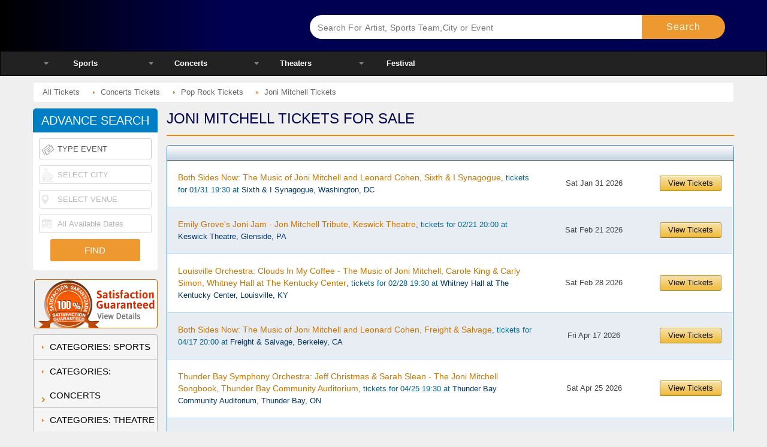

--- FILE ---
content_type: text/html; charset=UTF-8
request_url: https://www.ticketsmate.com/concert-tickets/Joni-Mitchell/index.php
body_size: 19526
content:
<script>console.log('CurrPage: https://www.ticketsmate.com/concert-tickets/Joni-Mitchell/index.php')</script><script>console.log('CurrPage strtok: https://www.ticketsmate.com/concert-tickets/Joni-Mitchell/index.php')</script><!DOCTYPE html>
<html class="no-js">

<head>
	<!-- Global site tag (gtag.js) - Google Analytics -->
<script async src="https://www.googletagmanager.com/gtag/js?id=G-FC8FQW3GWD"></script>
<script>
  window.dataLayer = window.dataLayer || [];
  function gtag(){dataLayer.push(arguments);}
  gtag('js', new Date());

  gtag('config', 'G-FC8FQW3GWD');
</script>

<link rel="icon" href="https://d10rb0yh5vi21i.cloudfront.net/d/favicon.ico" type="image/x-icon" />

<!-- BEGIN LivePerson Monitor. -->
<!-- <script type="text/javascript">window.lpTag=window.lpTag||{},'undefined'==typeof window.lpTag._tagCount?(window.lpTag={wl:lpTag.wl||null,scp:lpTag.scp||null,site:'91214366'||'',section:lpTag.section||'',tagletSection:lpTag.tagletSection||null,autoStart:lpTag.autoStart!==!1,ovr:lpTag.ovr||{},_v:'1.10.0',_tagCount:1,protocol:'https:',events:{bind:function(t,e,i){lpTag.defer(function(){lpTag.events.bind(t,e,i)},0)},trigger:function(t,e,i){lpTag.defer(function(){lpTag.events.trigger(t,e,i)},1)}},defer:function(t,e){0===e?(this._defB=this._defB||[],this._defB.push(t)):1===e?(this._defT=this._defT||[],this._defT.push(t)):(this._defL=this._defL||[],this._defL.push(t))},load:function(t,e,i){var n=this;setTimeout(function(){n._load(t,e,i)},0)},_load:function(t,e,i){var n=t;t||(n=this.protocol+'//'+(this.ovr&&this.ovr.domain?this.ovr.domain:'lptag.liveperson.net')+'/tag/tag.js?site='+this.site);var o=document.createElement('script');o.setAttribute('charset',e?e:'UTF-8'),i&&o.setAttribute('id',i),o.setAttribute('src',n),document.getElementsByTagName('head').item(0).appendChild(o)},init:function(){this._timing=this._timing||{},this._timing.start=(new Date).getTime();var t=this;window.attachEvent?window.attachEvent('onload',function(){t._domReady('domReady')}):(window.addEventListener('DOMContentLoaded',function(){t._domReady('contReady')},!1),window.addEventListener('load',function(){t._domReady('domReady')},!1)),'undefined'===typeof window._lptStop&&this.load()},start:function(){this.autoStart=!0},_domReady:function(t){this.isDom||(this.isDom=!0,this.events.trigger('LPT','DOM_READY',{t:t})),this._timing[t]=(new Date).getTime()},vars:lpTag.vars||[],dbs:lpTag.dbs||[],ctn:lpTag.ctn||[],sdes:lpTag.sdes||[],hooks:lpTag.hooks||[],identities:lpTag.identities||[],ev:lpTag.ev||[]},lpTag.init()):window.lpTag._tagCount+=1;</script> -->
<!-- END LivePerson Monitor. -->

<!-- Global site tag (gtag.js) - Google Analytics -->
<script async src="https://www.googletagmanager.com/gtag/js?id=UA-207887526-1">
</script>
<script>
  window.dataLayer = window.dataLayer || [];
  function gtag(){dataLayer.push(arguments);}
  gtag('js', new Date());

  gtag('config', 'UA-207887526-1');
</script>

<meta name="msvalidate.01" content="3C98DAE63C893B44E9F3E1497310AFED" /> 
<title>Joni Mitchell 2026 Tickets | Joni Mitchell Concert 2026 Tickets for Sale - Tickets Mate</title><meta name="description" content="With affordable Joni Mitchell Tickets at This Site you can now catch your favorite artist in a live performance. Visit our huge Joni Mitchell Tickets inventory and book your deals as soon as possible" /><link rel="canonical" href="https://www.ticketsmate.com/concert-tickets/Joni-Mitchell/index.php" /><link rel="dns-prefetch" href="//eevents.s3.amazonaws.com" />
<link rel="dns-prefetch" href="//d10rb0yh5vi21i.cloudfront.net" />
<!-- <link rel="dns-prefetch" href="//s3.amazonaws.com" /> -->
<!-- <link rel="dns-prefetch" href="//themes.googleusercontent.com" /> -->
<link rel="dns-prefetch" href="//stats.g.doubleclick.net" />
<meta name="viewport" content="width=device-width, initial-scale=1.0, minimum-scale=1.0,user-scalable=yes, minimal-ui" />
<!--<link rel="shortcut icon" href="//eevents.s3.amazonaws.com/d/favicon.ico" type="image/x-icon" />-->
<!--<link rel="shortcut icon" href="//eevents.s3.amazonaws.com/d/favicon.ico" />-->
<!-- <script>(function(H){H.className=H.className.replace(/\bno-js\b/,'js')})(document.documentElement)</script> -->



<script async type="text/javascript">
/*Date();a=s.createElement(o),m=s.getElementsByTagName(o)[0];a.async=1;a.src=g;m.parentNode.insertBefore(a,m)})(window,document,'script','http://eevents.s3.amazonaws.com/d/analytics.js','ga');*/
	
	
(function(i,s,o,g,r,a,m){i['GoogleAnalyticsObject']=r;i[r]=i[r]||function(){(i[r].q=i[r].q||[]).push(arguments)},i[r].l=1*new 
Date();a=s.createElement(o),m=s.getElementsByTagName(o)[0];a.async=1;a.src=g;m.parentNode.insertBefore(a,m)})
(window,document,'script','https://eevents.s3.amazonaws.com/d/analytics.js','ga');
ga('create','UA-16206102-1','auto',{'allowLinker':true});
ga('require','linker');
ga('linker:autoLink',['ticketsmate.com']);
ga('send','pageview');

	

if(document.referrer.match(/google\.com/gi)&&document.referrer.match(/cd/gi)){
var myString=document.referrer;
var r=myString.match(/cd=(.*?)&/);
var rank=parseInt(r[1]);
var kw=myString.match(/q=(.*?)&/);
if(kw[1].length>0){var keyWord=decodeURI(kw[1]);}else{keyWord="(not provided)";}
var p=document.location.pathname; 
ga('send', 'event', 'RankTracker', keyWord, p, rank, { 'nonInteraction': 1 });
}
</script>
<!--Open Graph-->

<meta property="og:locale" content="en_US" />



	
	<meta property="og:title" content="Joni Mitchell 2026 Tickets | Joni Mitchell Concert 2026 Tickets for Sale">
	<meta property="og:description" content="With affordable Joni Mitchell Tickets at This Site you can now catch your favorite artist in a live performance. Visit our huge Joni Mitchell Tickets inventory and book your deals as soon as possible">
		
	<meta property="og:type" content="website" />
	<meta property="og:site_name" content="Ticketsmate" />
	<meta property="og:url" content="https://www.ticketsmate.com/concert-tickets/Joni-Mitchell/index.php">
	<meta property="og:image" content="https://d10rb0yh5vi21i.cloudfront.net/images/og/concert.jpg">
	<meta property="fb:app_id" content="1057012207646108"/>
	<meta name="twitter:card" content="summary_large_image">
	<meta name="twitter:site" content="@ExciteEventstix">
	<meta name="twitter:creator" content="@ExciteEventstix">
	<meta name="twitter:domain" content="www.ticketsmate.com">
	<meta name="twitter:title" content="Joni Mitchell 2026 Tickets | Joni Mitchell Concert 2026 Tickets for Sale">
	<meta name="twitter:label1" content="Category">
	<meta name="twitter:data1" content="Theater">
	<meta name="twitter:label2" content="Event">
	<meta name="twitter:data2" content="Joni Mitchell">
	<meta name="twitter:image" content="https://d10rb0yh5vi21i.cloudfront.net/images/og/concert.jpg">
	<!--meta name="twitter:card" content="summary"-->
	<!--meta name="twitter:site" content="@ExciteEventstix"-->
	

	<meta property="article:publisher" content="https://www.facebook.com/ExciteEventsTickets" />

<style>
.eGrid-outer{
  margin-top:70px;
}
</style>

 <style>
            .five-star-rating span{
                color: #000053;
                font-size: 25px;
            }
            .checked {
                color: red !important;
            }   
            .reviews-widget-wrap{
                border-radius: 12px;
                width: 100%;
                margin: 0 auto;
                background: #efefef;
            }
            .reviews-widget-wrap h3{
                border-radius: 12px 12px 0 0;
                color: #000053;
                font-size: 15PX;
                background: #cdcdcd;
                margin: 0;
                padding: 10px;
                margin-bottom: 15px;
                text-transform: uppercase;
            }
            .reviews-widget-wrap p{
                font-size: 13px;
            }
            .reviews-widget-wrap p span{
                font-weight: bold;
                font-size: 16px;
            }
            .reviews-widget{
                padding: 15px;
            }
            @media all and (max-width:992px){
                .reviews-widget-wrap{
                    width: 90%;
                }
            }
        </style>
<style>@font-face{font-family:FontAwesome;src:url();src:url() format('embedded-opentype') format('woff2'),url() format('woff'),url() format('truetype'),url() format('svg');font-weight:400;font-style:normal;font-display:swap}.fa{display:inline-block;font:normal normal normal 14px/1 FontAwesome;font-size:inherit;text-rendering:auto;-webkit-font-smoothing:antialiased;-moz-osx-font-smoothing:grayscale}.fa-times:before{content:"\f00d"}.fa-chevron-left:before{content:"\f053";color:#acacac}.fa-calendar:before{content:"\f073"}.fa-window-close:before{content:"\f2d3"}@font-face{font-family:'Roboto Condensed';font-style:normal;font-display:swap;font-weight:400;src:url(//themes.googleusercontent.com/static/fonts/robotocondensed/v9/Zd2E9abXLFGSr9G3YK2MsG8ITcfo9NwJpvZiO7_FxEg.eot);src:local('Roboto Condensed Regular'),local(RobotoCondensed-Regular),url(//themes.googleusercontent.com/static/fonts/robotocondensed/v9/Zd2E9abXLFGSr9G3YK2MsG8ITcfo9NwJpvZiO7_FxEg.eot) format("embedded-opentype"),url() format("woff")}ul::-webkit-scrollbar{width:10px;height:10px}ul::-webkit-scrollbar-track{background-color:rgba(113,112,107,0);-webkit-box-shadow:inset 0 0 3px rgba(0,0,0,.2);-webkit-border-radius:5px}a,body,div,em,form,h1,h2,h4,html,i,img,li,p,span,strong,ul{margin:0;padding:0;border:0;outline:0;font-size:100%;background:0 0}ul{list-style:none}input{font:99% sans-serif}.clear{zoom:1}.clear:after,.clear:before{content:"";display:table}.clear:after{clear:both}header,nav,section{display:block}a{color:#069;text-decoration:none}p{text-align:justify;margin:0 0 10px;line-height:22px}button{border:0;padding:0;display:block;font-size:0}body{font:13px/20px "Segoe UI",Arial,Helvetica,sans-serif;color:#444;line-height:16px;background:#efefef}h1,h2,h4{font-family:'Roboto Condensed',Tahoma,Arial,Helvetica,sans-serif;font-weight:400}h1{font-size:32px}h2{font-size:28px}h4{font-size:18px;line-height:25px}h1,h2{display:block;clear:both;margin-bottom:15px;margin-top:5px;font-size:24px;text-transform:uppercase;line-height:24px;color:#000053;border-bottom:2px solid #f48806;padding-bottom:15px;text-align:left}#wraper{width:960px;position:relative;clear:both;overflow:auto;margin:auto auto -10px;padding:10px 20px 0;-webkit-box-shadow:0 0 10px #ccc;-moz-box-shadow:0 0 10px #ccc;box-shadow:0 0 10px #ccc;box-shadow:none;background:0 0}#header{width:100%;position:relative;overflow:visible;z-index:999;background:#000053;background:-moz-linear-gradient(left,#000 0,#000053 30%);background:-webkit-linear-gradient(left,#000 0,#000053 30%);background:-o-linear-gradient(left,#000 0,#000053 30%);background:-webkit-gradient(linear,left,left,from(#000),color-stop(30%,#000053));background:linear-gradient(to right,#000 0,#000053 30%)}#header .srheader{-webkit-border-radius:20px 0 0 0;-moz-border-radius:20px 0 0;border-radius:20px 0 0 0;overflow:hidden;max-width:1170px;margin:auto;padding-left:15px;padding-right:15px;box-sizing:border-box;-moz-box-sizing:border-box;-ms-box-sizing:border-box;-o-box-sizing:border-box;-webkit-box-sizing:border-box}#header .srheader .logo-events{display:block;float:left;width:45.2292%}#header .srheader .logo-events .btnHome{display:block;background:url(https://d10rb0yh5vi21i.cloudfront.net/checkout/mobile2/images/checkout-logo-extended2021.png) no-repeat 0;height:45px;background-size:contain;font-size:0;margin:20px 0}form#frmSrch{float:right;width:51.770833333333%;position:relative;margin:25px 0 0}#header .srheader .srchbox{padding:5px 0 5px 13px;font:normal 15px/30px Arial,Helvetica,sans-serif;color:#555;width:80%;position:relative;-webkit-appearance:none;-webkit-border-radius:3px 0 0 3px;-moz-border-radius:3px 0 0 3px;border-radius:3px 0 0 3px;box-sizing:border-box;-moz-box-sizing:border-box;-ms-box-sizing:border-box;-o-box-sizing:border-box;-webkit-box-sizing:border-box;border:0;height:40px;float:left}#header .srheader .srchbtn{float:right;width:20%;display:block;padding:5px 10px;line-height:30px;border-radius:0 4px 4px 0;height:40px;box-sizing:border-box;-moz-box-sizing:border-box;-ms-box-sizing:border-box;-o-box-sizing:border-box;-webkit-box-sizing:border-box;color:#fff;background:#ee9830;text-align:center;text-decoration:none}#header .nav{background-color:#222;border:1px solid #000;position:relative;z-index:999;-webkit-border-radius:0 0 4px 4px;-moz-border-radius:0 0 4px 4px;border-radius:0 0 4px 4px}#header .nav ul li{float:left;width:15%}#header .nav ul li a{display:block;line-height:40px;font-weight:700;font-size:13px;height:40px;color:#fff;text-align:center;text-decoration:none;position:relative}#header .nav ul li>a:after{color:#888;content:"";display:block;position:absolute;left:10%;top:18px;height:0;width:0;border:4px solid transparent;border-top-color:#888}#header .nav ul li li>a:after{display:none}#header .nav ul li div.dd{display:none;z-index:9999;zoom:1;position:absolute;top:40px;background:#fff;-moz-border-radius:0 0 4px 4px;border-radius:0 4px 4px 4px;-webkit-box-shadow:0 0 6px #222;-moz-box-shadow:0 0 6px #222;box-shadow:0 0 6px #222;z-index:9999;overflow:hidden}#header .nav ul li div.dd ul{float:left}#header .nav ul li#cities div.dd ul{width:100%}#header .nav ul li div.dd ul li{float:none;display:block;width:100%;padding:0}#header .nav ul li div.dd ul li a{display:block;font-size:12px;line-height:20px;height:auto;text-align:left;padding:5px 25px!important;color:#222;-webkit-border-radius:0;-moz-border-radius:0;border-radius:0}#header .nav ul li div.dd ul.events li a{padding:5px 55px 5px 25px!important;color:#222}#header .nav ul li div.dd ul.cats{border-left:1px solid #ddd}#header .nav ul li div.dd ul li.more a{color:#b00;font-size:13px;padding-bottom:8px!important}.guarantee{background:url(https://d10rb0yh5vi21i.cloudfront.net/d/img/one-new.png) no-repeat}#guarantee{clear:both;overflow:auto;margin-bottom:10px}.guarantee{background-position:-1px -315px;display:block;height:82px;-webkit-border-radius:4px;-moz-border-radius:4px;border-radius:4px;border:1px solid #cf7000;width:206px;float:right}#body{height:auto;clear:both;position:relative;width:100%;max-width:1170px;margin-left:auto;margin-right:auto;overflow:auto;padding:10px 30px;margin-top:0!important;background:#efefef}#body #left ul.leftnav{overflow:hidden}#left .leftnav:last-of-type+div{border-bottom:1px solid #999!important;-webkit-border-radius:0 0 4px 4px;-moz-border-radius:0 0 4px 4px;border-radius:0 0 4px 4px;overflow:hidden}#left ul.leftnav li{padding-left:30px;border-bottom:1px solid #fff;background:#f5f5f5 url(https://d10rb0yh5vi21i.cloudfront.net/d/img/one-new.png) no-repeat -270px -204px}#left div ul.leftnav li{padding:0;border-bottom:0;background:0 0}#left ul.leftnav li a{color:#000;text-decoration:none}#left div ul.leftnav li a{line-height:26px;padding-left:30px;border-bottom:1px solid #fff;background:#f5f5f5 url(https://d10rb0yh5vi21i.cloudfront.net/d/img/one-new.png) no-repeat -270px -212px;display:block}#a1,#a2,#a3,#a4,#a5{display:none;border:solid #999;border-width:0 1px}#body #main{width:744px;height:auto;float:left;position:relative}a i{background-color:#ff9}.corona_update_policies{overflow:hidden;background:red;display:block;padding:10px 0;text-align:center;color:#fff;font-size:15px;line-height:20px}.pop_open{color:#fff;text-decoration:underline;padding:0 5px}.title{color:#000}.pop-up{position:fixed;top:10%;left:0;right:0;margin:0 auto;z-index:9999;background:#fff;max-width:800px;font-size:15px;line-height:20px;opacity:1;animation-name:fadeInpop-up;animation-iteration-count:1;animation-timing-function:ease-in;animation-duration:.1s;border-radius:10px}.covid_page_link{color:red;font-size:15px;line-height:20px;font-weight:700;display:block}@keyframes fadeInpop-up{0%{opacity:0}100%{opacity:1}}.pop_up_content{color:#fff;padding:10px 30px;display:none}.pop_up_close{font-size:30px!important;line-height:35px!important;float:right;color:#000}.title h1{color:#000}#header .srheader{overflow:inherit!important}#header .srheader .logo-events{width:35%!important}form#frmSrch{overflow:visible;width:60.770833%!important}:focus{border-radius:0;border:none}.upcoming_header_grid{overflow:hidden;scrollbar-color:orange #f5f5f5;scrollbar-width:thin}.searchLoader{display:none;position:absolute;z-index:99999;top:0;left:0;height:100%;width:70%;background:#fff url(https://eevents.s3.amazonaws.com/images/loader_icon_test.gif) 50% 50% no-repeat;padding:0 10px;position:absolute;left:0;width:77%;margin:0;top:100%;height:300px;overflow-y:scroll}.upcoming_header_grid::-moz-scrollbar{width:6px;background-color:#f5f5f5 orange}.upcoming_header_grid::-moz-scrollbar-thumb{background-color:#f90;background-image:-moz-linear-gradient(45deg,rgba(255,255,255,.2) 25%,transparent 25%,transparent 50%,rgba(255,255,255,.2) 50%,rgba(255,255,255,.2) 75%,transparent 75%,transparent)}.error_generate{font-size:14px;line-height:20px;font-weight:700;color:red;display:none}.upcoming_header_grid::-webkit-scrollbar{width:6px;background-color:#f5f5f5}.upcoming_header_grid::-webkit-scrollbar-thumb{background-color:#f90;background-image:-webkit-linear-gradient(45deg,rgba(255,255,255,.2) 25%,transparent 25%,transparent 50%,rgba(255,255,255,.2) 50%,rgba(255,255,255,.2) 75%,transparent 75%,transparent)}.upcoming_header_grid::-webkit-scrollbar-track{background-color:#f5f5f5}.ac_results.upcoming_header_grid{padding:0 10px;position:absolute;left:0;width:77%;margin:0;top:100%;max-height:350px}input[type=search]::-ms-clear{display:none;width:0;height:0}input[type=search]::-ms-reveal{display:none;width:0;height:0}input[type=search]::-webkit-search-cancel-button,input[type=search]::-webkit-search-decoration,input[type=search]::-webkit-search-results-button,input[type=search]::-webkit-search-results-decoration{display:none}.active{display:block}.result_gen_date .btn-close{display:none}.filter_process_area{display:flex}.filter_search_btn input{width:200px;padding:10px 10px;box-sizing:border-box;border:none;color:#fff;font-size:19px;line-height:23px}.filter_search_btn input{background:#ee9830!important;color:#fff}.event_selection_area{float:right;text-align:right;width:44%}.event_selection_area>li{display:inline-block;vertical-align:top;width:41%;margin-right:25px;position:relative}.event_selection_area>li:last-child{margin-right:0}.event_selection_area>li input{width:100%;min-height:40px;padding:0 10px;font-size:18px;display:block;line-height:22px;border-radius:10px;border:3px solid #ee9830;box-sizing:border-box}.event_selection_area>li i{color:#000;display:inline-block;vertical-align:text-bottom;float:right;position:absolute;top:12px;right:10px}.search_event_loc{float:left;width:30%;margin-right:40px;position:relative}.search_location{width:100%;float:left}.search_location input{width:100%;border-bottom:2px solid #ee9830;border-left:none;border-right:none;border-top:none;margin:0;padding:0;background-color:inherit;font-family:'Roboto Condensed',Tahoma,Arial,Helvetica,sans-serif}.search_event_loc input{font-size:17px;line-height:22px}#header .srheader{overflow:inherit!important}#header .srheader .logo-events{width:35%!important}form#frmSrch{overflow:visible;width:60.770833%!important}.upcoming_header_grid{overflow:hidden;scrollbar-color:orange #f5f5f5;scrollbar-width:thin}.upcoming_header_grid::-moz-scrollbar{width:6px;background-color:#f5f5f5 orange}.upcoming_header_grid::-moz-scrollbar-thumb{background-color:#f90;background-image:-moz-linear-gradient(45deg,rgba(255,255,255,.2) 25%,transparent 25%,transparent 50%,rgba(255,255,255,.2) 50%,rgba(255,255,255,.2) 75%,transparent 75%,transparent)}.upcoming_header_grid::-moz-scrollbar-track{background-color:#f5f5f5}.error_generate{font-size:14px;line-height:20px;font-weight:700;color:red;display:none}.upcoming_header_grid::-webkit-scrollbar{width:6px;background-color:#f5f5f5}.upcoming_header_grid::-webkit-scrollbar-thumb{background-color:#f90;background-image:-webkit-linear-gradient(45deg,rgba(255,255,255,.2) 25%,transparent 25%,transparent 50%,rgba(255,255,255,.2) 50%,rgba(255,255,255,.2) 75%,transparent 75%,transparent)}.upcoming_header_grid::-webkit-scrollbar-track{background-color:#f5f5f5}.location-search{height:auto!important;padding:4px 0 5px!important}a i{background-color:inherit!important}.event_selection_area .filter_search_btn input{background:#fff!important;color:#e9942e!important}.search_location>input{padding-left:20px!important;padding-bottom:5px;font-weight:400;font-family:inherit;color:#464646}.search_location::before{background:url(https://eevents.s3.amazonaws.com/d/img/discover_icons/venue_icon.png);background-repeat:no-repeat;position:absolute;left:0;content:"";width:20px;height:20px;top:9px}.cat_grid_select{position:absolute;width:100%;background:#fff;margin-bottom:0!important}#discoverForm{width:100%;display:flex}.location-search{width:100%!important}.search_with_filters{width:100%;margin:0 0 10px}.discover_events_area{width:100%;margin:0 0 10px;background:#fff;padding:10px 20px 0;border-radius:5px;box-sizing:border-box;border:1px solid #ee9830}.discover_events_area h2{margin:0;padding:0;border:none}.ac_results{border:none!important}.filter_process_area .result_gen_date{margin:0}.result_gen_date>a>strong{font-weight:400!important;font-size:17px!important;font-family:inherit!important}.filter_process_area .result_gen_date>a{height:auto!important;border-bottom:2px solid #ee9830}.filter_process_area i{color:#acacac!important}.filter_process_area .filter-date-wrap{border-top:none}.filters-epage-wrapper{clear:both}.filter_icon{display:none}.filter-by-date .fa-chevron-left{padding:0!important;font-size:inherit!important;line-height:inherit!important;float:right!important;right:0!important;top:12px!important;position:absolute}.select_category .fa-chevron-left{padding:0!important;font-size:inherit!important;line-height:inherit!important;float:right!important;right:0!important;top:12px!important;position:absolute}.selectCat{font-size:17px!important;line-height:30px!important}#adsrch #adwait.hide{display:none}#adsrch #adwait{display:inline-block;padding-left:10px;vertical-align:middle;background:#fff url(https://d10rb0yh5vi21i.cloudfront.net/d/img/wait.gif) no-repeat!important;width:16px;height:16px}.ac_results{padding:0;border:1px solid;border-color:#888 #aaa;background-color:#fff;overflow:hidden;z-index:11000;margin-left:2px;margin-top:-1px;-o-border-radius:0 0 3px 3px;-webkit-border-radius:0 0 3px 3px;-moz-border-radius:0 0 3px 3px;border-radius:0 0 3px 3px;border-top:0;-webkit-box-shadow:0 1px 2px #888;-moz-box-shadow:0 1px 2px #888;box-shadow:0 1px 2px #888}.hide{display:none}.discover_events_area{border:1px solid #4b81bc!important}.sports_icon{padding-left:30px}.sports_icon::before{background:url(https://eevents.s3.amazonaws.com/d/img/discover_icons/sports.png);background-repeat:no-repeat;position:absolute;left:0;content:"";width:30px;height:30px;top:2px}.concerts_icon{padding-left:30px}.concerts_icon::before{background:url(https://eevents.s3.amazonaws.com/d/img/discover_icons/concerts.png);background-repeat:no-repeat;position:absolute;left:0;content:"";width:30px;height:30px;top:2px}.theater_icon{padding-left:30px}.theater_icon::before{background:url(https://eevents.s3.amazonaws.com/d/img/discover_icons/theater.png);background-repeat:no-repeat;position:absolute;left:0;content:"";width:30px;height:30px;top:0;padding-right:10px}.select_category_list{overflow:hidden;margin:0 0 15px;display:none}.cat_grid_select{position:absolute;width:100%;background:#fff;margin-bottom:0!important;z-index:9999}.select_category_list>li{display:block;width:100%}.select_category{margin:0 0 15px}.select_category>a{font-size:inherit;line-height:inherit;border-bottom:2px solid #ee9830;display:block;text-decoration:none;color:#464646!important;font-weight:400;text-align:left}.any_cat_select{position:relative;padding-left:30px}.select_category .any_cat_select>.fa{padding:5px 0 0 0;font-size:16px;line-height:20px;float:right}.any_cat_select::before{background:url(https://eevents.s3.amazonaws.com/d/img/discover_icons/search_icon.png);background-repeat:no-repeat;position:absolute;left:5px;content:"";width:20px;height:20px;bottom:0}.select_category_list li span{display:flex;text-decoration:none;position:relative}.select_category_list li span em{padding-left:30px;font-style:normal}.select_category_list li span{font-size:17px;line-height:27px;color:#898989;font-weight:500;padding:3px}.filter-date-wrap{top:35px!important}.hotEvents{margin:0 0 10px 0;position:relative;overflow:hidden;-webkit-border-radius:4px;-moz-border-radius:4px;border-radius:4px}.hotEvents h4{position:absolute;left:0;top:0;z-index:9;display:block;background:#fff;color:#900;font-size:15px;padding:0 12px;line-height:34px}.hotEvents li{width:auto!important;padding:0 20px;float:left;line-height:24px}.btnMenu,.btnSrh{display:none}@media only screen and (max-width:1224px){.featured-items ul li a em{white-space:nowrap;overflow:hidden;text-overflow:ellipsis}#wraper{width:100%;border:0;-webkit-box-shadow:0 0 0;-moz-box-shadow:0 0 0;box-shadow:0 0 0}#wraper{box-sizing:border-box;padding:0}#body{width:96%;margin:10px auto 0;padding-bottom:0!important;box-sizing:border-box;-moz-box-sizing:border-box;-ms-box-sizing:border-box;-o-box-sizing:border-box;-webkit-box-sizing:border-box}#body #main{width:100%!important;padding-left:215px;-webkit-box-sizing:border-box;-moz-box-sizing:border-box;box-sizing:border-box}#header .nav ul li a{font-size:12px}}@media only screen and (max-width:767px){html{-webkit-text-size-adjust:none}.btnMenu,.btnSrh{display:block}#guarantee{display:none}#wraper{width:100%;border:0;-webkit-box-shadow:0 0 0;-moz-box-shadow:0 0 0;box-shadow:0 0 0;margin:0;padding:0}#body{width:100%;padding:10px!important}#header .srheader{height:150px!important;padding:0}#header .srheader{height:105px}form#frmSrch{padding-right:0;background-image:none!important;width:100%!important}#header .srheader .logo-events{float:none;width:100%!important;margin-top:0}#header .srheader .srchbox{width:75%}#header .srheader .srchbtn{padding:0;width:25%}#header .srheader .srchbtn:before{content:"Search";display:block;position:absolute;width:100%;height:40px;color:#fff;top:0;font-size:17px;line-height:40px}#body #main{position:relative;float:none;width:auto!important;margin:0;padding:0}#header .nav{height:100%;height:100vh!important;width:0;position:fixed;z-index:9999;top:0;left:0;background:#333;overflow-x:hidden;-webkit-overflow-scrolling:touch}#mob-overlay{height:100%;height:100vh;position:fixed;z-index:12;top:0;right:0;background-color:rgba(0,0,0,.9);overflow-y:auto;overflow-x:hidden;text-align:center;width:100%;opacity:.8;display:none}html{overflow-x:hidden}#header .nav ul li div.dd ul li.more a{background:#ee9830;color:#000}#header .nav ul li{float:none;overflow:hidden;width:100%!important;border:0;background:#333;color:#322}#header .nav ul li>a{color:#fff;font-size:15px;text-align:left;padding:5px 25px!important;border-bottom:1px solid #616161}#header .nav ul li div.dd{width:100%;float:none;position:static;display:none;background:#fff;-webkit-border-radius:0;-moz-border-radius:0;border-radius:0}#header .nav ul li div.dd ul{float:none}#header .nav ul li div.dd ul li a{padding:5px 25px!important;font-size:13px!important;color:#000;background:#efefef}#header .srheader .logo-events{position:fixed;clear:both;height:61px;z-index:10;-webkit-box-shadow:-3px 0 5px #000;-moz-box-shadow:-3px 0 5px #000;box-shadow:-3px 0 5px #000;background:#000053;background:-moz-linear-gradient(left,#000 0,#000053 30%);background:-webkit-linear-gradient(left,#000 0,#000053 30%);background:-o-linear-gradient(left,#000 0,#000053 30%);background:-webkit-gradient(linear,left,left,from(#000),color-stop(30%,#000053));background:linear-gradient(to right,#000 0,#000053 30%)}#header .srheader .logo-events .btnHome{background-position:50% 50%;margin:8px 70px}#header .srheader .logo-events .btnMenu{display:block;width:60px;height:61px;position:absolute;z-index:10;left:0;top:0;background-color:#2f2f2f;background-image:-webkit-linear-gradient(bottom,#2f2f2f,#404040);background-image:-webkit-gradient(linear,left bottom,left top,from(#2f2f2f),to(#404040));background-image:-moz-linear-gradient(bottom,#2f2f2f,#404040);background-image:-o-linear-gradient(bottom,#2f2f2f,#404040);background:linear-gradient(to right,#000 0,#000026 30%)}#header .srheader .logo-events .btnSrh{display:block;width:61px;height:61px;position:absolute;z-index:10;right:0;top:0;background-color:#30306e;background-image:-webkit-linear-gradient(bottom,#30306e,#40407e);background-image:-webkit-gradient(linear,left bottom,left top,from(#30306e),to(#40407e));background-image:-moz-linear-gradient(bottom,#30306e,#40407e);background-image:-o-linear-gradient(bottom,#30306e,#40407e);background:linear-gradient(to right,#070053 0,#070052 30%)}#header .srheader .logo-events .btnMenu i,#header .srheader .logo-events .btnSrh i{background:url(https://eevents.s3.amazonaws.com/d/img/header_mobile-icons.png) no-repeat;display:block;width:60px;height:60px;position:absolute;z-index:11;top:0;left:0}#header .srheader .logo-events .btnSrh i{right:0!important;background-position:0 -61px}#header .nav ul li div.dd{-webkit-box-shadow:0 0;-moz-box-shadow:0 0;box-shadow:0 0}.hotEvents{margin:0 auto 10px}}#header .srheader .logo-events .btnHome:after{margin-left:300px!important;margin-top:26px!important}@media only screen and (max-width:480px){.discover_mbl_toggle{width:100%;overflow:hidden;padding:10px;box-sizing:border-box}.filter_icon{float:right;display:block;width:28px}.filters-epage.filter_process_area{padding:0}.discover_events_area h2{float:left;width:80%;font-size:20px;margin:0;line-height:28px}.mbl_grid_search{display:none;padding:0 10px!important}#header .srheader .logo-events{width:100%!important}form#frmSrch{width:98%!important}.searchLoader{width:93%;left:0;border-radius:5px}.ac_results.upcoming_header_grid{width:93%;z-index:-99;left:0;border-radius:5px}#discoverForm .search_event_loc{float:left;width:100%;margin-right:0;margin-bottom:10px}#discoverForm .filter-by-date{width:100%;margin:0 0 10px}.event_selection_area{text-align:left;width:100%}.event_selection_area li{width:100%;margin:0 0 20px}.search_with_filters{margin:0 0 30px;padding:0}.featured-items{clear:both}#header .srheader .logo-events{width:100%!important}form#frmSrch{width:98%!important}.searchLoader{width:93%;left:0;border-radius:5px}.ac_results.upcoming_header_grid{width:93%;z-index:999;left:0;border-radius:5px}.site-new-search-box{overflow:hidden;width:100%}form#frmSrch{position:relative!important;top:60px!important;right:5px!important}#body #main{min-height:auto;overflow:hidden}}@media only screen and (max-width:420px){#header .srheader .logo-events .btnMenu{width:61px;border-right:0}.ac_results.upcoming_header_grid{width:92%}#discoverForm .filter-by-date{width:100%;margin:0 0 20px}#discoverForm .search_event_loc{width:100%}.search_with_filters{margin-bottom:20px}.event_selection_area li{width:100%;margin:0 0 20px}.searchLoader{width:92%}}.featured-items{margin:0 auto 10px;background:#fff;border:1px solid #ee9830;overflow:auto;padding-top:15px;padding-left:15px;border-radius:4px}.featured-items ul{list-style:none}.featured-items ul li{width:33.3333333333%;min-height:65px;float:left;margin-bottom:15px}.featured-items ul li a{display:block;margin-right:15px;text-decoration:none!important;color:#000053;border-radius:3px;overflow:hidden}.featured-items ul li a img{display:block;float:left;width:25%;height:auto;margin-right:5%;border-radius:3px;overflow:hidden;box-shadow:0 0 0 #fff}.featured-items ul li a h4{display:block;font-family:Roboto Condensed;font-size:18px;margin-top:6px;margin-bottom:8px;width:70%;float:right;white-space:nowrap;text-overflow:ellipsis;overflow:hidden}.featured-items ul li a em{display:block;width:70%;float:right;font:12px/16px "Segoe UI",Arial,Helvetica,sans-serif;color:#666;padding-right:20px;box-sizing:border-box}@media only screen and (max-width:767px){.featured-items ul li{width:50%}.featured-items ul li a h4{overflow:hidden;float:none;width:100%;text-align:center;white-space:normal;text-overflow:initial;line-height:24px}.featured-items ul li a em{float:none;width:100%;text-align:center;white-space:normal;text-overflow:initial}}@media only screen and (max-width:480px){.featured-items ul li{width:100%}.pop-up{top:0}}@media only screen and (max-width:1150px){.event_selection_area{width:65%}.event_selection_area>li{margin-right:15px;width:50%}.event_selection_area>li:last-child{margin-right:0;width:35%}}@media only screen and (max-width:950px){#discoverForm{display:block}#discoverForm .search_event_loc{width:100%}#discoverForm .filter-by-date{width:100%;margin:0 0 20px}.event_selection_area{text-align:left;width:100%}.event_selection_area li{width:100%;margin:0 0 20px}.event_selection_area .cat_grid_select li{margin-bottom:0}}@media only screen and (max-width:768px){#discoverForm{display:block}.search_event_loc{width:30%;margin-right:30px}.ac_results.upcoming_header_grid{width:95%}.filter-date-details .datePicker-outer{width:100%!important}form#frmSrch{position:relative;top:60px;right:5px}.event_selection_area>li:last-child{width:100%}}.guarantee{background:url() no-repeat 0 0}ul#nav{max-width:1170px;margin:auto}#header .srheader .srchbtn:before{content:"Search";display:block;position:relative;font-size:16px;letter-spacing:1px}.filters-epage-wrapper{position:relative;z-index:1;padding-top:20px}.filters-epage{text-align:center}.location-search{width:90%;height:46px;padding:7px 15px;box-sizing:border-box;position:relative}.filter-by-date{display:inline-block;vertical-align:top;width:200px;text-align:left;position:relative;min-height:46px}.filter-by-date>a{width:100%;height:46px;position:absolute;left:0;width:100%;text-decoration:none}.filter-by-date>a i.fa-calendar{font-size:18px;margin-top:1px;color:#32a2d0}.filter-by-date>a strong{color:#464646;font-size:18px;line-height:30px;font-family:'Roboto Condensed';max-height:32px;padding-left:8px;font-weight:600;text-transform:capitalize}.filter-date-wrap{position:absolute;top:-4px;width:100%;border-top:4px solid #32a2d0;background-color:#fff;box-shadow:0 0 8px 0 rgba(0,0,0,.1);display:none;z-index:2}.filter-date-wrap a.btn-close{position:absolute;right:0;top:0;width:38px;height:38px;text-align:center;line-height:36px;text-decoration:none;z-index:1;color:#000}.filter-date-details ul{margin:0;padding:0;list-style:none}.filter-date-details>ul>li>a{color:#828282;text-decoration:none;display:block;padding:14px 15px;font-size:16px}.datePicker-outer{display:none;background:#fff;border-top:4px solid #32a2d0;box-shadow:0 0 10px 5px rgba(0,0,0,.2);position:absolute;width:100%;top:-4px;z-index:1}.filter-date-details .datePicker-outer{width:auto}.datePicker-inner{position:relative;padding:5px;background:#fff;box-shadow:0 0 10px 5px rgba(0,0,0,.2)}.datePicker-inner>a.closeme{color:#000;text-decoration:none;display:block;padding:3px 6px 6px;background:#a1a1a1;font-size:16px;position:absolute;right:0;top:0}.datePicker-inner strong{color:#525252;font-size:16px;font-weight:700;padding-top:4px;display:block;margin:0 0 15px}.filters-epage-wrapper .filter-by-date>a i.fa{background:0 0}.picker-labels{position:relative}.picker-labels:after{content:'';display:block;clear:both;height:0}.picker-labels a{display:block;float:left;width:50%;color:#069;text-decoration:none;min-height:45px;padding:5px 10px;box-sizing:border-box;font-weight:700}.picker-labels a span{display:block;font-size:14px;font-weight:400}.picker-labels a.active{background:#32a2d0;color:#fff}.picker-container{position:relative}.picker-container #datepicker2{position:relative}#header .nav ul li div.dd ul.cats{min-width:194px;width:auto}@media screen and (max-width:767px){#header .nav ul li>a:after{right:5px;top:50%;left:auto}.featured-items ul li{width:50%!important}.featured-items ul li:nth-child(2n+1){clear:both}.featured-items ul li a img{width:auto!important;margin:0 auto 10px!important;float:none}.filters-epage{text-align:left;padding:0 15px}.filter-by-date{width:100%}.filter-by-date>a i.fa-calendar{width:26px;text-align:center;margin:0}#header .nav ul li div.dd ul.cats{width:100%}}.lang-topbar{text-align:right;position:relative;float:right;width:10%}.lang-topbar span{color:#fff;font-weight:700;text-transform:uppercase;padding:12px 0;display:inline-block}.lang-topbar span img{margin-left:5px;margin-bottom:-1px}.lang-topbar ul{position:absolute;display:none;top:40px;right:0;background:#fff;z-index:1000;box-shadow:0 0 6px #222;padding:0;border-radius:0 0 4px 4px}.lang-topbar ul li{float:inherit!important;width:100%!important}.lang-topbar ul li a{display:block!important;text-align:center!important;padding:8px;color:#222!important;height:25px!important;line-height:25px!important}.lang-topbar ul li a img{margin-left:5px}.lang-topbar ul li a:after{display:none!important}@media only screen and (min-device-width :768px) and (max-device-width :1024px){#body{width:100%;margin:0;padding:10px 15px}.guarantee{float:left}#body #main{padding:0}#header .nav{padding:0 15px}.lang-topbar ul{width:100px}.featured-items ul li a h4{white-space:inherit;word-break:break-all}#guarantee{width:30%;float:left;clear:initial}}@media all and (max-width:767px){.lang-topbar{text-align:left;float:initial;width:auto}.lang-topbar span{display:block;padding:15px 25px;border-bottom:1px solid #616161}.lang-topbar ul{width:100%;top:47px}.lang-topbar ul li{background:#efefef!important}.lang-topbar ul li a{text-align:left!important}}.ac_results{max-height:50vh;overflow-y:scroll}</style>

<script>var cb = function() {
var l = document.createElement('link'); l.rel = 'preload';
l.href = 'PATH_TO_COMBINED_CSS_FILE';
var h = document.getElementsByTagName('head')[0]; h.parentNode.insertBefore(l, h);
};
var raf = requestAnimationFrame || mozRequestAnimationFrame ||
webkitRequestAnimationFrame || msRequestAnimationFrame;
if (raf) raf(cb);
else window.addEventListener('load', cb);</script>

    

<link rel="preload" href="//eevents.s3.amazonaws.com/d/excite-sheet.css" as="style" onload="this.onload=null;this.rel='stylesheet'">
<noscript>
	<link rel="stylesheet" href="//eevents.s3.amazonaws.com/d/excite-sheet.css">
	<link rel='stylesheet' href='https://ajax.googleapis.com/ajax/libs/jqueryui/1.12.1/themes/smoothness/jquery-ui.min.css' />
</noscript>


<!-- <link rel="stylesheet" type="text/css" href="//eevents.s3.amazonaws.com/d/excite-sheet.css"/>   -->
<!-- <noscript id="deferred-styles">
    
    
</noscript>
<script>
	var loadDeferredStyles = function() {
		var addStylesNode = document.getElementById("deferred-styles");
		var replacement = document.createElement("div");
		replacement.innerHTML = addStylesNode.textContent;
		document.body.appendChild(replacement)
		addStylesNode.parentElement.removeChild(addStylesNode);
	};
	var raf = window.requestAnimationFrame || window.mozRequestAnimationFrame ||
		window.webkitRequestAnimationFrame || window.msRequestAnimationFrame;
	if (raf) raf(function() { window.setTimeout(loadDeferredStyles, 0); });
	else window.addEventListener('load', loadDeferredStyles);
</script> -->
	

<!--<script async src='//www.google.com/recaptcha/api.js'></script>-->
<!--<script async src='//eevents.s3.amazonaws.com/d/api.js'></script>-->
<!--/head-->
<meta name="keywords" content="Joni Mitchell 2024 Tickets, Joni Mitchell 2024 Tour Tickets, Joni Mitchell  Near you, Joni Mitchell Group Tickets, Joni Mitchell VIP Tickets, Joni Mitchell Tickets & 2024 Tour Dates"/></head>

<body class=" index  landing pcname joni-mitchell both-sides-now:-the-music-of-joni-mitchell-and-leonard-cohen joni-mitchell">



<div id="wraper">

                <header id="header">
                    <div class="srheader clear">
							<div class="logo-events clear">
                                                              <!-- Remove all now button 2020-03-20 --> 
<!--                                <button onClick="window.location.href='tel:8888567811'" class="btnCall"><i></i></button>-->
                                <button class="btnMenu"><i></i></button>
                                <a href="https://www.ticketsmate.com/" title="Home" class="btnHome">Ticketsmate</a>
                                                                <style>
                                    @media only screen and (max-width: 480px){
                                        #header .srheader .logo-events .btnHome {
                                           width: 200px ;
                                        }
                                    }

                                    @media only screen and (max-width: 420px){
                                        #header .srheader .logo-events .btnHome {
                                           width: 150px;
                                        }
                                    }
                                </style>
                                <a href="#header" class="filter_mbl"></a>
                                                                <button class="btnSrh"><i></i></button>
                            </div>
														
                            <form id="frmSrch" onsubmit="return false;" >
                                <div class="site-new-search-box">
                                    <input class="srchbox"  value="" placeholder="Search For Artist, Sports Team,City or Event" type="text" id="text2" name="text2" autocomplete="off" tabindex="1" title="Search For Artist, Sports Team,City or Event" />
                                    <button class="srchbtn discoverSearchButton" type="submit" title="Go!"></button>
                                </div>
                                <div class="searchLoader"></div>
                                <div id="shows_result_events" class="ac_results upcoming_header_grid" style="display: none;"></div>
                            </form>
						                    </div>
                    
                    <div id="mob-overlay"></div>
<nav class="nav excite-main-menu clear">
	<ul id="nav">
		<li id="sports-tickets"><a href="https://www.ticketsmate.com/sports-tickets.php" data-link="https://www.ticketsmate.com/sports-tickets.php" title="Sports Tickets">Sports<i></i></a>
			<div class="dd">
				<ul class="cats">
					<li><a href="https://www.ticketsmate.com/NFL.php">NFL</a></li>
					<li><a href="https://www.ticketsmate.com/MLB.php">MLB</a></li>
					<li><a href="https://www.ticketsmate.com/NBA.php">NBA</a></li>
					<li><a href="https://www.ticketsmate.com/NHL.php">NHL</a></li>
					<li><a href="https://www.ticketsmate.com/XFL.php">XFL</a></li>
					<li><a href="https://www.ticketsmate.com/Rodeo.php">Rodeo</a></li>
					<li><a href="https://www.ticketsmate.com/Auto-Racing.php">Auto Racing</a></li>
					<li><a href="https://www.ticketsmate.com/Football.php">Football</a></li>
					<li><a href="https://www.ticketsmate.com/Basketball.php">Basketball</a></li>
					<li><a href="https://www.ticketsmate.com/Hockey.php">Hockey</a></li>
					<li class="more"><a href="https://www.ticketsmate.com/sports-tickets.php">All Sports</a></li>
				</ul>
			</div>
		</li>
		<li id="concert-tickets"><a href="https://www.ticketsmate.com/concerts-tickets.php" data-link="https://www.ticketsmate.com/concerts-tickets.php" title="Concert Tickets">Concerts<i></i></a>
			<div class="dd">
				<ul class="cats">

					<li><a href="https://www.ticketsmate.com/Pop-Rock.php">Pop Rock</a></li>
					<li><a href="https://www.ticketsmate.com/Country-and-Folk.php">Country and Folk</a></li>
					<li><a href="https://www.ticketsmate.com/Comedy.php">Comedy</a></li>
					<li><a href="https://www.ticketsmate.com/Children-Family.php">Children Family</a></li>
					<li><a href="https://www.ticketsmate.com/Classical.php">Classical</a></li>
					<li><a href="https://www.ticketsmate.com/Hard-Rock-Metal.php">Hard & Rock Metal</a></li>
					<li><a href="https://www.ticketsmate.com/Rap-Hip-Hop.php">Rap Hip Hop</a></li>
					<li><a href="https://www.ticketsmate.com/Fairs-Festivals.php">Fairs Festivals Tour</a></li>
					<li><a href="https://www.ticketsmate.com/Holiday.php">Holiday</a></li>
					<li class="more"><a href="https://www.ticketsmate.com/concerts-tickets.php">All Concerts</a></li>
				</ul>
			</div>
		</li>
		<li id="theater-tickets"><a href="https://www.ticketsmate.com/theaters-tickets.php" data-link="https://www.ticketsmate.com/theaters-tickets.php" title="Theater Tickets">Theaters<i></i></a>
			<div class="dd">
				<ul class="cats">

					<li><a href="https://www.ticketsmate.com/Musical-and-Play.php">Musical Play</a></li>
					<li><a href="https://www.ticketsmate.com/Broadway-Tickets.php">Broadway</a></li>
					<li><a href="https://www.ticketsmate.com/Dance.php">Dance</a></li>
					<li><a href="https://www.ticketsmate.com/Ballet.php">Ballet</a></li>
					<li><a href="https://www.ticketsmate.com/Theater-Opera.php">Opera</a></li>
					<li><a href="https://www.ticketsmate.com/Circus.php">Circus</a></li>
					<li><a href="https://www.ticketsmate.com/Las-Vegas.php">Las Vegas</a></li>
					<li><a href="https://www.ticketsmate.com/Cirque-Shows.php">Cirque Shows</a></li>
					<li class="more"><a href="https://www.ticketsmate.com/theaters-tickets.php">All Theaters</a></li>
				</ul>
			</div>
		</li>
		<!-- <li id="cities"><a href="https://www.ticketsmate.com/cities.php" data-link="https://www.ticketsmate.com/cities.php" title="Cities">Cities<i></i></a>
			<div class="dd">
				<ul class="events">
					<li><a href="https://www.ticketsmate.com/cities/New-York/index.php">New York Tickets</a></li>
					<li><a href="https://www.ticketsmate.com/cities/Scottsdale/index.php">Scottsdale Tickets</a></li>
					<li><a href="https://www.ticketsmate.com/cities/Los-Angeles/index.php">Los Angeles Tickets</a></li>
					<li><a href="https://www.ticketsmate.com/cities/Fort-Myers/index.php">Fort Myers Tickets</a></li>
					<li><a href="https://www.ticketsmate.com/cities/Mesa/index.php">Mesa Tickets</a></li>
					<li><a href="https://www.ticketsmate.com/cities/Philadelphia/index.php">Philadelphia Tickets</a></li>
					<li><a href="https://www.ticketsmate.com/cities/Chicago/index.php">Chicago Tickets</a></li>
					<li><a href="https://www.ticketsmate.com/cities/Phoenix/index.php">Phoenix Tickets</a></li>
					<li><a href="https://www.ticketsmate.com/cities/Santa-Clara/index.php">Santa Clara Tickets</a></li>
					<li class="more"><a href="https://www.ticketsmate.com/cities.php">All Cities</a></li>
				</ul>
			</div>
		</li>  -->
		<!-- <li id="topevents" class="top last"><a href="https://www.ticketsmate.com/Top-Events.php" data-link="https://www.ticketsmate.com/Top-Events.php" title="Top Events">Top Events<i></i></a>
			<div class="dd"> -->
			<li id="festival-tickets"><a href="https://www.ticketsmate.com/Festivals.php" data-link="https://www.ticketsmate.com/Festivals.php" title="Festival">Festival<i></i></a><div class="dd"><ul class="cats"><li><a href="https://www.ticketsmate.com/concert-tickets/Buckeye-Country-Superfest/index.php">Buckeye Country Superfest</a></li><li><a href="https://www.ticketsmate.com/concert-tickets/Cma-Music-Festival/index.php">CMA Music Festival Tickets</a></li><li><a href="https://www.ticketsmate.com/Comedy.php">Comedy Festival</a></li><li><a href="https://www.ticketsmate.com/concert-tickets/Hella-Mega-Tour/index.php">Hella Mega Tour Tickets</a></li><li><a href="https://www.ticketsmate.com/concert-tickets/Iheartradio-Music-Festival/index.php">Iheartradio Music Festival Tickets</a></li></ul></div></li>	
			<!-- </div></li> -->
		
	</ul>
</nav> 
  <!-- <nav class="corona_update_policies"> 
    <div class="corona_alert">
    <strong>COVID-19 update:</strong>
    A Message to Our Valued Customers
    <span class="pop_open">Learn more</span>
    </div> 
</nav> -->
                   <!-- <script async src="https://pagead2.googlesyndication.com/pagead/js/adsbygoogle.js"></script>
<ins class="adsbygoogle"
    style="display:block; text-align:center;"
    data-ad-layout="in-article"
    data-ad-format="fluid"
    data-ad-client="ca-pub-0359658434134899"
    data-ad-slot="2794629970"></ins>
<script>
    (adsbygoogle = window.adsbygoogle || []).push({});
</script> -->
                       
                </header>

                  

<div id="body">

		
    
<ul id="bcrumbs" class="clear breadcrumb" ><li class="first" ><a rel="home" href="https://www.ticketsmate.com/" itemprop="url"><span itemprop="title">All Tickets</span></a></li><li class="child2" ><a href="https://www.ticketsmate.com/concerts-tickets.php" itemprop="url"><span itemprop="title">Concerts Tickets</span></a></li><li class="child3" ><a href="https://www.ticketsmate.com/Pop-Rock.php" itemprop="url"><span itemprop="title">Pop Rock Tickets</span></a></li><li class="last"><span>Joni Mitchell Tickets</span></li>
</ul>	
	

	<div id="main">
	<h1>Joni Mitchell Tickets for Sale</h1>		
	
	<div class="eGrid-outer "  id="load-more-test" ><!-- Dynamic Grid -->			 <div class="SPEVDTGrid Dn "><h2>
			  </h2>
				 <!-- Dynamic Grid! -->
				 <div class="gridCatLinks eLatest">
					 <div class="eGrid">
						 <div class="eGridHead">
							 <div class="gH">Date &amp; Time</div>
						 </div>
						 <div class="eGridBlock">
							 								 <ul class="eGridLinks">
								 
								 <script type="application/ld+json">
								 
								 {"@context":"http://schema.org","@type":"Event","name":"Both Sides Now: The Music of Joni Mitchell and Leonard Cohen","startDate":"2026-01-31T19:30:00","location":{"@type":"Place","name":"Sixth & I Synagogue","address":{"@type": "PostalAddress","addressLocality": "Washington","addressRegion": "DC","addressCountry": "US"}},"image": "http://eevents.s3.amazonaws.com/epanel-imgs/concert.png","description": "Buy Both Sides Now: The Music of Joni Mitchell and Leonard Cohen, Sixth & I Synagogue, Tickets for ,2026-01-31T19:30:00","endDate":"2026-01-31T19:30:00", "offers":{"@type":"Offer","url":"https://events.ticketsmate.com/ResultsTicket.php?evtid=7529688","availability":"http://schema.org/InStock","validFrom":"2026-01-31T19:30:00"},"performer": { "@type": "PerformingGroup","name": "Both Sides Now: The Music of Joni Mitchell and Leonard Cohen" }}
								 
								 </script>
								 
									 <li class="col1 eName"><a class="url" href="https://events.ticketsmate.com/ResultsTicket.php?evtid=7529688"><span class="description hide">Buy Both Sides Now: The Music of Joni Mitchell and Leonard Cohen, Sixth & I Synagogue Tickets for Sat Jan 31 2026 </span><span class="summary">Both Sides Now: The Music of Joni Mitchell and Leonard Cohen, Sixth & I Synagogue</span>, tickets for 01/31 19:30 at <span class="location">Sixth & I Synagogue, Washington, DC</span></a></li>
									 <li class="col2 eDate dtstart">Sat Jan 31 2026</li>
									 <li class="col3 eLink">
										 <button class="vBtn" onClick="location.href = 'https://events.ticketsmate.com/ResultsTicket.php?evtid=7529688'">View Tickets</button>							
									 </li>
								 </ul>
							 								 <ul class="eGridLinks">
								 
								 <script type="application/ld+json">
								 
								 {"@context":"http://schema.org","@type":"Event","name":"Emily Grove's Joni Jam - Jon Mitchell Tribute","startDate":"2026-02-21T20:00:00","location":{"@type":"Place","name":"Keswick Theatre","address":{"@type": "PostalAddress","addressLocality": "Glenside","addressRegion": "PA","addressCountry": "US"}},"image": "http://eevents.s3.amazonaws.com/epanel-imgs/concert.png","description": "Buy Emily Grove's Joni Jam - Jon Mitchell Tribute, Keswick Theatre, Tickets for ,2026-02-21T20:00:00","endDate":"2026-02-21T20:00:00", "offers":{"@type":"Offer","url":"https://events.ticketsmate.com/ResultsTicket.php?evtid=7606185","availability":"http://schema.org/InStock","validFrom":"2026-02-21T20:00:00"},"performer": { "@type": "PerformingGroup","name": "Emily Grove's Joni Jam - Jon Mitchell Tribute" }}
								 
								 </script>
								 
									 <li class="col1 eName"><a class="url" href="https://events.ticketsmate.com/ResultsTicket.php?evtid=7606185"><span class="description hide">Buy Emily Grove's Joni Jam - Jon Mitchell Tribute, Keswick Theatre Tickets for Sat Feb 21 2026 </span><span class="summary">Emily Grove's Joni Jam - Jon Mitchell Tribute, Keswick Theatre</span>, tickets for 02/21 20:00 at <span class="location">Keswick Theatre, Glenside, PA</span></a></li>
									 <li class="col2 eDate dtstart">Sat Feb 21 2026</li>
									 <li class="col3 eLink">
										 <button class="vBtn" onClick="location.href = 'https://events.ticketsmate.com/ResultsTicket.php?evtid=7606185'">View Tickets</button>							
									 </li>
								 </ul>
							 								 <ul class="eGridLinks">
								 
								 <script type="application/ld+json">
								 
								 {"@context":"http://schema.org","@type":"Event","name":"Louisville Orchestra: Clouds In My Coffee - The Music of Joni Mitchell, Carole King & Carly Simon","startDate":"2026-02-28T19:30:00","location":{"@type":"Place","name":"Whitney Hall at The Kentucky Center","address":{"@type": "PostalAddress","addressLocality": "Louisville","addressRegion": "KY","addressCountry": "US"}},"image": "http://eevents.s3.amazonaws.com/epanel-imgs/concert.png","description": "Buy Louisville Orchestra: Clouds In My Coffee - The Music of Joni Mitchell, Carole King & Carly Simon, Whitney Hall at The Kentucky Center, Tickets for ,2026-02-28T19:30:00","endDate":"2026-02-28T19:30:00", "offers":{"@type":"Offer","url":"https://events.ticketsmate.com/ResultsTicket.php?evtid=7457284","availability":"http://schema.org/InStock","validFrom":"2026-02-28T19:30:00"},"performer": { "@type": "PerformingGroup","name": "Louisville Orchestra: Clouds In My Coffee - The Music of Joni Mitchell, Carole King & Carly Simon" }}
								 
								 </script>
								 
									 <li class="col1 eName"><a class="url" href="https://events.ticketsmate.com/ResultsTicket.php?evtid=7457284"><span class="description hide">Buy Louisville Orchestra: Clouds In My Coffee - The Music of Joni Mitchell, Carole King & Carly Simon, Whitney Hall at The Kentucky Center Tickets for Sat Feb 28 2026 </span><span class="summary">Louisville Orchestra: Clouds In My Coffee - The Music of Joni Mitchell, Carole King & Carly Simon, Whitney Hall at The Kentucky Center</span>, tickets for 02/28 19:30 at <span class="location">Whitney Hall at The Kentucky Center, Louisville, KY</span></a></li>
									 <li class="col2 eDate dtstart">Sat Feb 28 2026</li>
									 <li class="col3 eLink">
										 <button class="vBtn" onClick="location.href = 'https://events.ticketsmate.com/ResultsTicket.php?evtid=7457284'">View Tickets</button>							
									 </li>
								 </ul>
							 								 <ul class="eGridLinks">
								 
								 <script type="application/ld+json">
								 
								 {"@context":"http://schema.org","@type":"Event","name":"Both Sides Now: The Music of Joni Mitchell and Leonard Cohen","startDate":"2026-04-17T20:00:00","location":{"@type":"Place","name":"Freight & Salvage","address":{"@type": "PostalAddress","addressLocality": "Berkeley","addressRegion": "CA","addressCountry": "US"}},"image": "http://eevents.s3.amazonaws.com/epanel-imgs/concert.png","description": "Buy Both Sides Now: The Music of Joni Mitchell and Leonard Cohen, Freight & Salvage, Tickets for ,2026-04-17T20:00:00","endDate":"2026-04-17T20:00:00", "offers":{"@type":"Offer","url":"https://events.ticketsmate.com/ResultsTicket.php?evtid=7648709","availability":"http://schema.org/InStock","validFrom":"2026-04-17T20:00:00"},"performer": { "@type": "PerformingGroup","name": "Both Sides Now: The Music of Joni Mitchell and Leonard Cohen" }}
								 
								 </script>
								 
									 <li class="col1 eName"><a class="url" href="https://events.ticketsmate.com/ResultsTicket.php?evtid=7648709"><span class="description hide">Buy Both Sides Now: The Music of Joni Mitchell and Leonard Cohen, Freight & Salvage Tickets for Fri Apr 17 2026 </span><span class="summary">Both Sides Now: The Music of Joni Mitchell and Leonard Cohen, Freight & Salvage</span>, tickets for 04/17 20:00 at <span class="location">Freight & Salvage, Berkeley, CA</span></a></li>
									 <li class="col2 eDate dtstart">Fri Apr 17 2026</li>
									 <li class="col3 eLink">
										 <button class="vBtn" onClick="location.href = 'https://events.ticketsmate.com/ResultsTicket.php?evtid=7648709'">View Tickets</button>							
									 </li>
								 </ul>
							 								 <ul class="eGridLinks">
								 
								 <script type="application/ld+json">
								 
								 {"@context":"http://schema.org","@type":"Event","name":"Thunder Bay Symphony Orchestra: Jeff Christmas & Sarah Slean - The Joni Mitchell Songbook","startDate":"2026-04-25T19:30:00","location":{"@type":"Place","name":"Thunder Bay Community Auditorium","address":{"@type": "PostalAddress","addressLocality": "Thunder Bay","addressRegion": "ON","addressCountry": "US"}},"image": "http://eevents.s3.amazonaws.com/epanel-imgs/concert.png","description": "Buy Thunder Bay Symphony Orchestra: Jeff Christmas & Sarah Slean - The Joni Mitchell Songbook, Thunder Bay Community Auditorium, Tickets for ,2026-04-25T19:30:00","endDate":"2026-04-25T19:30:00", "offers":{"@type":"Offer","url":"https://events.ticketsmate.com/ResultsTicket.php?evtid=7303505","availability":"http://schema.org/InStock","validFrom":"2026-04-25T19:30:00"},"performer": { "@type": "PerformingGroup","name": "Thunder Bay Symphony Orchestra: Jeff Christmas & Sarah Slean - The Joni Mitchell Songbook" }}
								 
								 </script>
								 
									 <li class="col1 eName"><a class="url" href="https://events.ticketsmate.com/ResultsTicket.php?evtid=7303505"><span class="description hide">Buy Thunder Bay Symphony Orchestra: Jeff Christmas & Sarah Slean - The Joni Mitchell Songbook, Thunder Bay Community Auditorium Tickets for Sat Apr 25 2026 </span><span class="summary">Thunder Bay Symphony Orchestra: Jeff Christmas & Sarah Slean - The Joni Mitchell Songbook, Thunder Bay Community Auditorium</span>, tickets for 04/25 19:30 at <span class="location">Thunder Bay Community Auditorium, Thunder Bay, ON</span></a></li>
									 <li class="col2 eDate dtstart">Sat Apr 25 2026</li>
									 <li class="col3 eLink">
										 <button class="vBtn" onClick="location.href = 'https://events.ticketsmate.com/ResultsTicket.php?evtid=7303505'">View Tickets</button>							
									 </li>
								 </ul>
							 								 <ul class="eGridLinks">
								 
								 <script type="application/ld+json">
								 
								 {"@context":"http://schema.org","@type":"Event","name":"Both Sides Now: The Music of Joni Mitchell and Leonard Cohen","startDate":"2026-04-25T20:00:00","location":{"@type":"Place","name":"SHU Community Theatre","address":{"@type": "PostalAddress","addressLocality": "Fairfield","addressRegion": "CT","addressCountry": "US"}},"image": "http://eevents.s3.amazonaws.com/epanel-imgs/concert.png","description": "Buy Both Sides Now: The Music of Joni Mitchell and Leonard Cohen, SHU Community Theatre, Tickets for ,2026-04-25T20:00:00","endDate":"2026-04-25T20:00:00", "offers":{"@type":"Offer","url":"https://events.ticketsmate.com/ResultsTicket.php?evtid=7627392","availability":"http://schema.org/InStock","validFrom":"2026-04-25T20:00:00"},"performer": { "@type": "PerformingGroup","name": "Both Sides Now: The Music of Joni Mitchell and Leonard Cohen" }}
								 
								 </script>
								 
									 <li class="col1 eName"><a class="url" href="https://events.ticketsmate.com/ResultsTicket.php?evtid=7627392"><span class="description hide">Buy Both Sides Now: The Music of Joni Mitchell and Leonard Cohen, SHU Community Theatre Tickets for Sat Apr 25 2026 </span><span class="summary">Both Sides Now: The Music of Joni Mitchell and Leonard Cohen, SHU Community Theatre</span>, tickets for 04/25 20:00 at <span class="location">SHU Community Theatre, Fairfield, CT</span></a></li>
									 <li class="col2 eDate dtstart">Sat Apr 25 2026</li>
									 <li class="col3 eLink">
										 <button class="vBtn" onClick="location.href = 'https://events.ticketsmate.com/ResultsTicket.php?evtid=7627392'">View Tickets</button>							
									 </li>
								 </ul>
							 								 <ul class="eGridLinks">
								 
								 <script type="application/ld+json">
								 
								 {"@context":"http://schema.org","@type":"Event","name":"The Evolution of Joni Mitchell","startDate":"2026-05-01T19:30:00","location":{"@type":"Place","name":"Newberry Opera House","address":{"@type": "PostalAddress","addressLocality": "Newberry","addressRegion": "SC","addressCountry": "US"}},"image": "http://eevents.s3.amazonaws.com/epanel-imgs/concert.png","description": "Buy The Evolution of Joni Mitchell, Newberry Opera House, Tickets for ,2026-05-01T19:30:00","endDate":"2026-05-01T19:30:00", "offers":{"@type":"Offer","url":"https://events.ticketsmate.com/ResultsTicket.php?evtid=7398465","availability":"http://schema.org/InStock","validFrom":"2026-05-01T19:30:00"},"performer": { "@type": "PerformingGroup","name": "The Evolution of Joni Mitchell" }}
								 
								 </script>
								 
									 <li class="col1 eName"><a class="url" href="https://events.ticketsmate.com/ResultsTicket.php?evtid=7398465"><span class="description hide">Buy The Evolution of Joni Mitchell, Newberry Opera House Tickets for Fri May 1 2026 </span><span class="summary">The Evolution of Joni Mitchell, Newberry Opera House</span>, tickets for 05/01 19:30 at <span class="location">Newberry Opera House, Newberry, SC</span></a></li>
									 <li class="col2 eDate dtstart">Fri May 1 2026</li>
									 <li class="col3 eLink">
										 <button class="vBtn" onClick="location.href = 'https://events.ticketsmate.com/ResultsTicket.php?evtid=7398465'">View Tickets</button>							
									 </li>
								 </ul>
							 								 <ul class="eGridLinks">
								 
								 <script type="application/ld+json">
								 
								 {"@context":"http://schema.org","@type":"Event","name":"Leonard Cohen and Joni Mitchell: The Untold Love Story","startDate":"2026-05-30T19:30:00","location":{"@type":"Place","name":"Southern Alberta Jubilee Auditorium","address":{"@type": "PostalAddress","addressLocality": "Calgary","addressRegion": "AB","addressCountry": "US"}},"image": "http://eevents.s3.amazonaws.com/epanel-imgs/theater.png","description": "Buy Leonard Cohen and Joni Mitchell: The Untold Love Story, Southern Alberta Jubilee Auditorium, Tickets for ,2026-05-30T19:30:00","endDate":"2026-05-30T19:30:00", "offers":{"@type":"Offer","url":"https://events.ticketsmate.com/ResultsTicket.php?evtid=7545812","availability":"http://schema.org/InStock","validFrom":"2026-05-30T19:30:00"},"performer": { "@type": "PerformingGroup","name": "Leonard Cohen and Joni Mitchell: The Untold Love Story" }}
								 
								 </script>
								 
									 <li class="col1 eName"><a class="url" href="https://events.ticketsmate.com/ResultsTicket.php?evtid=7545812"><span class="description hide">Buy Leonard Cohen and Joni Mitchell: The Untold Love Story, Southern Alberta Jubilee Auditorium Tickets for Sat May 30 2026 </span><span class="summary">Leonard Cohen and Joni Mitchell: The Untold Love Story, Southern Alberta Jubilee Auditorium</span>, tickets for 05/30 19:30 at <span class="location">Southern Alberta Jubilee Auditorium, Calgary, AB</span></a></li>
									 <li class="col2 eDate dtstart">Sat May 30 2026</li>
									 <li class="col3 eLink">
										 <button class="vBtn" onClick="location.href = 'https://events.ticketsmate.com/ResultsTicket.php?evtid=7545812'">View Tickets</button>							
									 </li>
								 </ul>
							 								 <ul class="eGridLinks">
								 
								 <script type="application/ld+json">
								 
								 {"@context":"http://schema.org","@type":"Event","name":"Leonard Cohen and Joni Mitchell: The Untold Love Story","startDate":"2026-05-31T19:30:00","location":{"@type":"Place","name":"Northern Alberta Jubilee Auditorium","address":{"@type": "PostalAddress","addressLocality": "Edmonton","addressRegion": "AB","addressCountry": "US"}},"image": "http://eevents.s3.amazonaws.com/epanel-imgs/theater.png","description": "Buy Leonard Cohen and Joni Mitchell: The Untold Love Story, Northern Alberta Jubilee Auditorium, Tickets for ,2026-05-31T19:30:00","endDate":"2026-05-31T19:30:00", "offers":{"@type":"Offer","url":"https://events.ticketsmate.com/ResultsTicket.php?evtid=7545813","availability":"http://schema.org/InStock","validFrom":"2026-05-31T19:30:00"},"performer": { "@type": "PerformingGroup","name": "Leonard Cohen and Joni Mitchell: The Untold Love Story" }}
								 
								 </script>
								 
									 <li class="col1 eName"><a class="url" href="https://events.ticketsmate.com/ResultsTicket.php?evtid=7545813"><span class="description hide">Buy Leonard Cohen and Joni Mitchell: The Untold Love Story, Northern Alberta Jubilee Auditorium Tickets for Sun May 31 2026 </span><span class="summary">Leonard Cohen and Joni Mitchell: The Untold Love Story, Northern Alberta Jubilee Auditorium</span>, tickets for 05/31 19:30 at <span class="location">Northern Alberta Jubilee Auditorium, Edmonton, AB</span></a></li>
									 <li class="col2 eDate dtstart">Sun May 31 2026</li>
									 <li class="col3 eLink">
										 <button class="vBtn" onClick="location.href = 'https://events.ticketsmate.com/ResultsTicket.php?evtid=7545813'">View Tickets</button>							
									 </li>
								 </ul>
							 						 </div>
					 </div>
				 </div>
			 </div>
		 				
	                 
                <!--No Top Right Video Section-->
                
								
				<div class="buybutton_parent">
					
									
				
					<div class="buyButton">
						<div class="7DaysAlert" style="display: none;" ><h3 style="display: none;"><blink>Last Few Days,Limited Seats Available</blink></h3></div>
						
						<button class="button upperButton" onClick="location.href = '//www.ticketsmate.com/ResultsGeneral.php?kwds=Joni Mitchell'" 
						title="View Joni Mitchell Tickets"><span>View Joni Mitchell Tickets</span></button>
						
					</div>
				</div>
				<!-- PageStatus:0 -->        <input id="pageid" type="hidden" value="12226" />
				<input id="pageName" type="hidden" value="Joni Mitchell" />
		<input type="hidden" id="userCurrentLocation"/>
		<script>document.cookie = "userLocation=; domain=ticketsmate.com; expires=Thu, 01 Jan 1970 00:00:00 UTC; path=/;"</script>
        
		
		
        </div>
		
		        
        
        <!--KCMS Content -->
        			<div class="gridsEVC-outer">
							</div>
		<div class="pricing-summary"><h2>JONI MITCHELL TICKET PRICES </h2></div><div class="stat-table">
<table class="responsiveTable">
<thead>
<tr>            
<th>City</th>
<th>No. of Shows</th>
<th>Venue</th>
<th>Date</th>
<th>Average Ticket Price</th>
<th>Get In Price<br>(Minimum Price)</th>
</tr>
</thead>
<tbody>


<tr>
<td class="col0" data-head="City:">New York</td>
<td class="col1" data-head="City:">1</td>
<td class="col2" data-head="City:">City Winery - New York City</td>
<td class="col3" data-head="Date:">03-30-2025</td>
<td class="col4" data-head="Average Ticket Price:">$251</td>
<td class="col5 tdLast" data-head="Get In Price(Minimum Price):">$215</td>
</tr> 

</tbody>
</table>

</div>

<div class="ticket-notice">
<p>
<span> *   </span>Ticket Prices vary on hourly basis.
</p></div>

<div class="internallinking"><h2>Concert Tickets Similar to Joni Mitchell</h2><ul><li><a href="https://www.ticketsmate.com/concert-tickets/Brit-Floyd/index.php">Brit Floyd Tickets</a></li><li><a href="https://www.ticketsmate.com/concert-tickets/Get-The-Led-Out/index.php">Get The Led Out Tickets</a></li><li><a href="https://www.ticketsmate.com/concert-tickets/Killer-Queen/index.php">Killer Queen Tickets</a></li><li><a href="https://www.ticketsmate.com/concert-tickets/Panter-Belico/index.php">Panter Belico Tickets</a></li><li><a href="https://www.ticketsmate.com/concert-tickets/1964-The-Tribute/index.php">1964 The Tribute Tickets</a></li><li><a href="https://www.ticketsmate.com/concert-tickets/Remembering-Whitney/index.php">Remembering Whitney Tickets</a></li><li><a href="https://www.ticketsmate.com/concert-tickets/Gimme-Gimme-Disco/index.php">Gimme Gimme Disco Tickets</a></li><li><a href="https://www.ticketsmate.com/concert-tickets/Aj-Croce/index.php">Aj Croce Tickets</a></li><li><a href="https://www.ticketsmate.com/concert-tickets/Stayin-Alive/index.php">Stayin Alive Tickets</a></li><li><a href="https://www.ticketsmate.com/concert-tickets/One-Night-Of-Queen/index.php">One Night Of Queen Tickets</a></li><li><a href="https://www.ticketsmate.com/concert-tickets/Scott-Bradlee/index.php">Scott Bradlee Tickets</a></li><li><a href="https://www.ticketsmate.com/concert-tickets/Emo-Nite/index.php">Emo Nite Tickets</a></li><li><a href="https://www.ticketsmate.com/concert-tickets/Rumours-A-Fleetwood-Mac-Tribute/index.php">Rumours a Fleetwood Mac Tribute Tickets</a></li><li><a href="https://www.ticketsmate.com/concert-tickets/Mania-The-Abba-Tribute/index.php">Mania the Abba Tribute Tickets</a></li><li><a href="https://www.ticketsmate.com/concert-tickets/You-Should-Be-Dancing/index.php">You Should Be Dancing Tickets</a></li><li><a href="https://www.ticketsmate.com/concert-tickets/Badfish-A-Tribute-To-Sublime/index.php">Badfish A Tribute To Sublime Tickets</a></li><li><a href="https://www.ticketsmate.com/concert-tickets/The-Fab-Four-The-Ultimate-Tribute/index.php">The Fab Four The Ultimate Tribute Tickets</a></li><li><a href="https://www.ticketsmate.com/concert-tickets/Led-Zeppelin-2/index.php">Led Zeppelin 2 Tickets</a></li><li><a href="https://www.ticketsmate.com/concert-tickets/Friends/index.php">Friends Tickets</a></li><li><a href="https://www.ticketsmate.com/concert-tickets/Night-Of-The-Blues/index.php">Night Of The Blues Tickets</a></li></ul></div>		<br />

			

		<br />

		
				
				
        <div class="internallinking"><h3>Suggested Events</h3><ul><li><a href="https://www.ticketsmate.com/concert-tickets/Lakes-Region-Symphony/index.php">Lakes Region Symphony Tickets</a></li></ul></div>		
				
				
				
				
		
		 		 
        				
		
		    </div>
    <!-- https://www.ticketsmate.com/concert-tickets/Joni-Mitchell/index.php -->
	
	<!-- FeedBack Form Start-->
	
	<div class="ask-box-wrap">
		<form class="ask_box" id="commentForm">
          <a class="feedback-close">X</a>
          <h3>FEEDBACK FORM</h3>
          <div class="field-box">
              <p>How do you feel about this site?</p>
              <ul id="ratecv">
                  <li id="star1" class="star">1</li>
                  <li id="star2" class="star current">2</li>
                  <li id="star3" class="star">3</li>
                  <li id="star4" class="star">4</li>
                  <li id="star5" class="star">5</li>
              </ul>
              <input id="star-rating" type="hidden" value="rating"/>
              <span id="rating-error" class="error">Select rating</span>
          </div>
          <div class="field-box">
              <input id="userName" type="text" placeholder="Your Name" maxlength="100" />
              <span id="user-error" class="error">Enter your valid Name.</span>
          </div>
          <div class="field-box">
              <input id="userEmail" maxlength="150" type="text" placeholder="Your Email" />
              <span id="email-error" class="error">Enter valid Email address.</span>
          </div>
          <div class="field-box">
              <textarea id="userFeedback" rows="2" cols="20" placeholder="Enter your feedback here" onKeyUp="countChar(this)"></textarea>
              <div id="charNum"><strong>Maximum <span>500</span> characters left.</strong></div>
              <div id="feedback-error" class="error"><p>Please Select a valid question.</p></div>
          </div>
          <!--
          <div id="capcha-box" class="g-recaptcha" data-callback="recaptchaCallback" data-sitekey="6LeIRSwUAAAAAA8EvKzxGOiWbEzGHonmp4kDC7nU"></div>
          <div id="capcha-error"><p>The captcha is required and can&acute;t be empty</p></div>
          -->
   
   
		<div class="field-box isHuman">
		  <select id="humanSelect">
			<option value="0">Select Question</option>
			<option value="1">4+5</option>
			<option value="2">4+3</option>
			<option value="3">4+1</option>
		  </select>
		  <input type="text" name="isHumanCheck" id="isHumanCheck" value="" placeholder="Answer" />
		  <div id="isHuman-error" class="error"><p>Invalid Answer.</p></div>
		</div>

		<br />
   
		<div class="result-msg"></div>
		<input type="button" id="submitFeedback" value="Submit" />
		<img src="//eevents.s3.amazonaws.com/d/img/form-loading.gif" class="hide" alt="gif image" />
	</form>
  </div>
  <a class="feedback-button"></a>
	  
<!-- FeedBack Form End--> 
	
    <div id="left">
              <div id="adsrch">

    <div class="adv_head_search"><h4>Advance Search</h4></div>

    <div id="fromwraper">


        <ul class="adv_search_event">
            <li class="type_event">
            <input name="txtEvent" type="text" value="TYPE EVENT" id="txtEvent" tabindex="1" class="text ac_input" onfocus="if(this.value=='TYPE EVENT'){this.value=''}" onblur="if(this.value==''){this.value='TYPE EVENT'}; LoadCities('txtEvent','Cities');" autocomplete="off">
            </li>
            <li class="select_city_adv">
            <select name="Cities" id="Cities" tabindex="2" class="text" onchange="LoadVenues('txtEvent',this.options[this.selectedIndex],'Venues')">
            <option>SELECT CITY</option>
            </select>
            </li>
            <li class="select_venue_adv">
            <select name="Venues" id="Venues" tabindex="3" class="text">
            <option>SELECT VENUE</option>
            </select>
            </li>
            <li class="available_dates_adv">
            <select name="dRange" id="dRange" tabindex="4" class="text">
            <option value="All Date">All Available Dates</option>
            <option value="Today">Today</option>
            <option value="This Weekend">This Weekend</option>
            <option value="Next 3 Days">Next 3 Days</option>
            <option value="Next 7 Days">Next 7 Days</option>
            <option value="Next 30 Days">Next 30 Days</option>
            <option value="Next 6 Months">Next 6 Months</option>
            </select>
            </li>
        </ul>


        <input type="button" value="FIND" class="btn find_button" onclick=" ga('send','pageview','ADV_SEARCH.html'); submitchk('txtEvent','Cities','Venues',getDateRange('dRange'));">
        
        
    <span id="adwait" class="hide"></span>

     </div>
</div> 
<!-- 15-Jan-2020 -->
<!-- adsense added 24-10-2020 -->
<!-- adsense removed 06-02-2021 -->
<!-- 
<div class="alignleft">
  <script async src="https://pagead2.googlesyndication.com/pagead/js/adsbygoogle.js"></script>
<ins class="adsbygoogle"
    style="display:block"
    data-ad-client="ca-pub-0359658434134899"
    data-ad-slot="2270580162"
    data-ad-format="auto"
    data-full-width-responsive="true"></ins>
<script>
    (adsbygoogle = window.adsbygoogle || []).push({});
</script>
   </div>
    -->

  
       <div id="guarantee">
 	<button title="100% Satisfaction Guaranteed" onclick="window.open('/Guarantee.php', 'name', 'height=600,width=1000,toolbar=no,directories=no,status=no,menubar=no,scrollbars=yes,resizable=yes ,modal=yes')" rel="nofollow" href="/Guarantee.php" class="guarantee"></button> 
 </div>

<div class="clear"></div>

<!-- <div id="fb-root"></div>-->
<!--		<script>-->
<!--			window.fbAsyncInit = function() {-->
<!--				FB.init({appId: '123303734891751',status:true,cookie: true,xfbml: true,version    : 'v2.7'});	-->
<!--				FB.getLoginStatus(function(response) {-->
<!--					console.log('At pageload in getLoginStatus ');-->
<!--				},true);-->
<!--			};-->
<!---->
<!--			(function(d){-->
<!--			 var js, id = 'facebook-jssdk', ref = d.getElementsByTagName('script')[0];-->
<!--			 if (d.getElementById(id)) {return;}-->
<!--			 js = d.createElement('script'); js.id = id; js.async = true;-->
<!--			 js.src = "//connect.facebook.net/en_US/all.js";-->
<!--			 ref.parentNode.insertBefore(js, ref);-->
<!--			}(document));-->
<!--		</script>-->
<!--		<div class="fb-page" data-width="208" data-href="https://www.facebook.com/ExciteEventsTickets" data-small-header="true" data-hide-cover="true" data-show-facepile="false"><blockquote cite="https://www.facebook.com/ExciteEventsTickets" class="fb-xfbml-parse-ignore"><a href="https://www.facebook.com/ExciteEventsTickets"  >Ticketsmate</a></blockquote></div>-->
<!--	-->

<!-- <iframe src="https://www.facebook.com/plugins/page.php?href=https%3A%2F%2Fwww.facebook.com%2FExciteEventsTickets&tabs&width=208&height=70&small_header=true&adapt_container_width=true&hide_cover=true&show_facepile=false&appId" width="208" height="70" style="border:none;overflow:hidden" scrolling="no" frameborder="0" allowTransparency="true"></iframe>-->		
        <!--Facebook Like Callback------>
        		<!--Facebook Like Callback Ends-->
        
		
		 
		<ul class="leftnav"><li class="nav-heading">

          <h3 id="bul_a1"><a onclick="openClose(mainNum,'a1')" href="javascript:void(0);">Categories: Sports</a></h3>

        </li>

      </ul>

      <div id="a1">

        <ul class="leftnav">

<li><a href="https://www.ticketsmate.com/Boxing.php">Boxing Tickets</a></li>
<li><a href="https://www.ticketsmate.com/CollegeBasketball.php">College Basketball Tickets</a></li>
<li><a href="https://www.ticketsmate.com/Cricket.php">Cricket Tickets</a></li>
<li><a href="https://www.ticketsmate.com/CollegeFootball.php">Football Tickets</a></li>
<li><a href="https://www.ticketsmate.com/Golf.php">Golf Tickets</a></li>
<li><a href="https://www.ticketsmate.com/Miscellaneous.php">Miscellaneous Tickets</a></li>
<li><a href="https://www.ticketsmate.com/MLB.php">MLB Tickets</a></li>
<li><a href="https://www.ticketsmate.com/Olympics.php">Olympics Tickets</a></li>
<li><a href="https://www.ticketsmate.com/Auto-Racing.php">Racing Tickets</a></li>
<li><a href="https://www.ticketsmate.com/Rodeo.php">Rodeo Tickets</a></li>
<li><a href="https://www.ticketsmate.com/Ice-Shows.php">Skating Tickets</a></li>
<li><a href="https://www.ticketsmate.com/Soccer.php">Soccer Tickets</a></li>
<li><a href="https://www.ticketsmate.com/Tennis.php">Tennis Tickets</a></li>
<li><a href="https://www.ticketsmate.com/Wrestling.php">Wrestling Tickets</a></li>

</ul>

</div><ul class="leftnav"><li class="nav-heading">

          <h3 id="bul_a2"><a onclick="openClose(mainNum,'a2')" href="javascript:void(0);">Categories: Concerts</a></h3>

        </li>

      </ul>

      <div id="a2">

        <ul class="leftnav">

<li><a href="https://www.ticketsmate.com/50s-60s-ERA.php"> 50s 60s Era Tickets</a></li><li><a href="https://www.ticketsmate.com/Alternative.php">Alternative Tickets</a></li><li><a href="https://www.ticketsmate.com/Children-Family.php">Children Family Tickets</a></li><li><a href="https://www.ticketsmate.com/Classical.php">Classical Tickets</a></li><li><a href="https://www.ticketsmate.com/Comedy.php">Comedy Tickets</a></li><li><a href="https://www.ticketsmate.com/Country-and-Folk.php">Country Folk Tickets</a></li><li><a href="https://www.ticketsmate.com/Fairs-Festivals.php">Festival Tour Tickets</a></li><li><a href="https://www.ticketsmate.com/Hard-Rock-Metal.php">Hard Rock Metal Tickets</a></li><li><a href="https://www.ticketsmate.com/Holiday.php">Holiday Tickets</a></li><li><a href="https://www.ticketsmate.com/Jazz-Blues.php">Jazz Blues Tickets</a></li><li><a href="https://www.ticketsmate.com/Las-Vegas-Shows.php">Las Vegas Shows Tickets</a></li><li><a href="https://www.ticketsmate.com/Latin.php">Latin Tickets</a></li><li><a href="https://www.ticketsmate.com/New-Age.php">New Age Tickets</a></li><li><a href="https://www.ticketsmate.com/Other-Concerts.php">Other Tickets</a></li><li><a href="https://www.ticketsmate.com/Pop-Rock.php">Pop Rock Tickets</a></li><li><a href="https://www.ticketsmate.com/R&B-Soul.php">R&b Soul Tickets</a></li><li><a href="https://www.ticketsmate.com/Rap-Hip-Hop.php">Rap Hip Hop Tickets</a></li><li><a href="https://www.ticketsmate.com/Reggae.php">Reggae Reggaeton Tickets</a></li><li><a href="https://www.ticketsmate.com/Religious.php">Religious Tickets</a></li><li><a href="https://www.ticketsmate.com/Techno-Electronic.php">Techno Electronic Tickets</a></li><li><a href="https://www.ticketsmate.com/Top-World.php">Top World Tickets</a></li>

</ul>

</div><ul class="leftnav"><li class="nav-heading">

          <h3 id="bul_a3"><a onclick="openClose(mainNum,'a3')" href="javascript:void(0);">Categories: Theatre</a></h3>

        </li>

      </ul>

      <div id="a3">

        <ul class="leftnav">

<li><a href="https://www.ticketsmate.com/Ballet.php">Ballet Tickets</a></li><li><a href="https://www.ticketsmate.com/Broadway-Tickets.php">Broadway Tickets</a></li><li><a href="https://www.ticketsmate.com/Cirque-Shows.php">Cirque Du Soleil Tickets</a></li><li><a href="https://www.ticketsmate.com/Dance.php">Dance Tickets</a></li><li><a href="https://www.ticketsmate.com/Las-Vegas.php">Las Vegas Tickets</a></li><li><a href="https://www.ticketsmate.com/Musical-and-Play.php">Musical and Play Tickets</a></li><li><a href="https://www.ticketsmate.com/OFF-Broadway.php">Off-Broadway Tickets</a></li><li><a href="https://www.ticketsmate.com/Opera.php">Opera Tickets</a></li><li><a href="https://www.ticketsmate.com/Theater-Miscellaneous.php">Theater Miscellaneous Tickets</a></li>

</ul>

</div><ul class="leftnav"><li class="nav-heading">
          <h3 id="bul_a4"><a onclick="openClose(mainNum,'a4')" href="javascript:void(0);">Categories: Other</a></h3>
        </li>
      </ul>
      <div id="a4">
        <ul class="leftnav">
<li><a href="https://www.ticketsmate.com/Awards-and-TV-Shows.php">Awards and Tv Shows Tickets</a></li><li><a href="https://www.ticketsmate.com/Circus.php">Circus Tickets</a></li><li><a href="https://www.ticketsmate.com/Lecture.php">Lecture Tickets</a></li><li><a href="https://www.ticketsmate.com/Magic-Shows.php">Magic Shows Tickets</a></li><li><a href="https://www.ticketsmate.com/Exhibits.php">Museum Exhibit Tickets</a></li>
</ul>
</div><ul class="leftnav">
        <li class="nav-heading">
          <h3 id="bul_a5"><a onclick="openClose(mainNum,'a5')" href="javascript:void(0);">Exclusive Events</a></h3>
        </li>
      </ul>
      <div id="a5">
        <ul class="leftnav">
          <li><a href="https://www.ticketsmate.com/sports-tickets/Monster-Energy-Ama-Supercross/index.php">AMA Supercross Tickets</a></li>
          <li><a href="https://www.ticketsmate.com/concert-tickets/Boston-Pops/index.php">Boston Pops Tickets</a></li>
          <li><a href="https://www.ticketsmate.com/sports-tickets/New-York-Yankees/index.php">New York Yankees Tickets</a></li>
          <li><a href="https://www.ticketsmate.com/sports-tickets/Wwe/index.php">WWE Tickets</a></li>
        </ul>
      </div><!-- Blog Grid -->
<!-- Blog links not found --><div class="testimonials">
<h4>Testimonials</h4>
<ul>
<li>I was really running out of options with where to take my girlfriend on our first anniversary when I found out that you guys still had tickets for the Elton John show, even when the venue showed they were sold out! I would just like to thank you guys for being there and making this a really special day for us both!<br /><br /><strong>Nelson Davies <br />(Tampa - Florida)</strong></li>

<li>I don't usually write these for websites but your service has made me want to really commend what a great job you people are doing. Thanks to Josh, I found tickets for exactly where I wanted to sit and he even chucked in a nice discount for me! Three cheers guys!<br /><br /><strong>Jennifer Andrews <br />(New York City - NY)</strong></li>

<li>I would just like to drop in a word to appreciate the friendly and polite customer service I have received from your representatives. They made it really easy for me to find the right tickets and even suggested where I should sit and what time I should get to the venue! Keep up the good work!<br /><br /><strong>Chantelle Jones <br />(London - England)</strong></li>

<li>I'd been searching for ages for what seemed like tickets for an already sold out DMB event until I found you guys! I just want to say, however you do it, keep up the great work providing fans like me with tickets at the last minute! Kudos!<br /><br /><strong>Alex McCoy <br />(Alberta - Canada)</strong></li>

<li>I just want to thank Hannah for helping me look for my tickets and sorting out the transaction for me. Your representatives are extremely friendly and helpful and Hannah made the whole ticket buying process seem as easy as pie! I will definitely recommend you guys and will be coming back whenever I need tickets!<br /><br /><strong>Andrew Waterman <br />(Las Vegas - Nevada)</strong></li>  
</ul></div>    </div>
</div>
        <!--footer-->
<footer class="footer">
  <div><span class="mspark">&nbsp;</span><br>
    <span> &copy; 2009 - 2026 www.ticketsmate.com</span> 
    <button rel="nofollow" TARGET="_blank" onclick="location.href='/events/policies.php'" class="linkBtn" >Policies</button>
	<a rel="follow" href="https://blog.ticketsmate.com/" >Blog</a>
<!--        <a href="http://excite.com/content/content-archive.php " >Content Archive</a>-->

	 	  

	</div>
</footer>



<!--<script async src="https://d10rb0yh5vi21i.cloudfront.net/d/excite-scripts.js"></script>  -->
<!--  <script async src="//eevents.s3.amazonaws.com/d/excite-scripts.js"></script> -->
<!-- <script async src="//www.ticketsmate.com/d/excitejs.js"></script>  -->
<script sync src="//eevents.s3.amazonaws.com/d/excitejs.js"></script>  
<!-- <script async src="//eevents.s3.amazonaws.com/d/GAClientIDAppender.js"></script> -->

<script>
  $(".btnMenu").click(function(){
     $("#mob-overlay").show(), $("#header .nav").addClass("mob-nav"), $("body").addClass("mob-menu-slide");
  }); 
</script>




<!--/footer--></div>


<!--footer-all-->
  <div class="pop-up">
 <div class="pop_up_content">
     
     <i class="pop_up_close fa fa-window-close"></i>
     
     <div class="title">
       <h3>To our Valued Customers:</h3>
       <p>We are monitoring the development of the COVID-19 pandemic and working hard to minimize its impact on our customers.</p>
       <p>Our industry-leading guarantee continues to protect your every purchase, and nothing about this situation has or will change that.</p>

       <p><strong>If your event is cancelled, </strong>We will notify you as soon as possible. You will have the option of accepting a voucher good for 120% of the value of your original purchase,less applicable delivery fees-valid for year from the date of acceptance. You will also have the option of accepting a refund of your original purchase price, less applicable delivery fees.</p>

       <p><strong>If your event is postponed or rescheduled, </strong>rest assured that your ticket will be honored on the new date of the event.</p>
       <a href="https://www.ticketsmate.com/covid_update.html" class="covid_page_link" >Read our full COVID-19 response and FAQs</a>
      
     </div>
     
     </div>
</div>
  
</body>
</html><script> 
//Remove content in schedule table 2022-07-15
$('.lineup-events-tbl p').remove();

</script>



--- FILE ---
content_type: text/css
request_url: https://eevents.s3.amazonaws.com/d/excite-sheet.css
body_size: 180310
content:
/*!
 * excite.com/events
 * @version 2.0.0
 * Copyright 2016
 */@font-face{font-family:FontAwesome;src:url(https://d10rb0yh5vi21i.cloudfront.net/d/fonts/fontawesome-webfont.eot?v=4.7.0);src:url(https://d10rb0yh5vi21i.cloudfront.net/d/fonts/fontawesome-webfont.eot?#iefix&v=4.7.0) format("embedded-opentype"),url(https://d10rb0yh5vi21i.cloudfront.net/d/fonts/fontawesome-webfont.woff2?v=4.7.0) format("woff2"),url(https://d10rb0yh5vi21i.cloudfront.net/d/fonts/fontawesome-webfont.woff?v=4.7.0) format("woff"),url(https://d10rb0yh5vi21i.cloudfront.net/d/fonts/fontawesome-webfont.ttf?v=4.7.0) format("truetype"),local("Roboto Condensed Regular"),local(RobotoCondensed-Regular),url(https://d10rb0yh5vi21i.cloudfront.net/d/fonts/fontawesome-webfont.svg?v=4.7.0#fontawesomeregular) format("svg");font-weight:400;font-style:normal;font-display:swap}.fa{display:inline-block;font:normal normal normal 14px/1 FontAwesome;font-size:inherit;text-rendering:auto;-webkit-font-smoothing:antialiased;-moz-osx-font-smoothing:grayscale}.fa-lg{font-size:1.33333333em;line-height:.75em;vertical-align:-15%}.fa-2x{font-size:2em}.fa-3x{font-size:3em}.fa-4x{font-size:4em}.fa-5x{font-size:5em}.fa-fw{width:1.28571429em;text-align:center}.fa-ul{padding-left:0;margin-left:2.14285714em;list-style-type:none}.fa-ul>li{position:relative}.fa-li{position:absolute;left:-2.14285714em;width:2.14285714em;top:.14285714em;text-align:center}.fa-li.fa-lg{left:-1.85714286em}.fa-border{padding:.2em .25em .15em;border:solid .08em #eee;border-radius:.1em}.fa-pull-left{float:left}.fa-pull-right{float:right}.fa.fa-pull-left{margin-right:.3em}.fa.fa-pull-right{margin-left:.3em}.pull-right{float:right}.pull-left{float:left}.fa.pull-left{margin-right:.3em}.fa.pull-right{margin-left:.3em}.fa-spin{-webkit-animation:fa-spin 2s infinite linear;animation:fa-spin 2s infinite linear}.fa-pulse{-webkit-animation:fa-spin 1s infinite steps(8);animation:fa-spin 1s infinite steps(8)}@-webkit-keyframes fa-spin{0%{-webkit-transform:rotate(0);transform:rotate(0)}100%{-webkit-transform:rotate(359deg);transform:rotate(359deg)}}@keyframes fa-spin{0%{-webkit-transform:rotate(0);transform:rotate(0)}100%{-webkit-transform:rotate(359deg);transform:rotate(359deg)}}.fa-rotate-90{-webkit-transform:rotate(90deg);-ms-transform:rotate(90deg);transform:rotate(90deg)}.fa-rotate-180{-webkit-transform:rotate(180deg);-ms-transform:rotate(180deg);transform:rotate(180deg)}.fa-rotate-270{-webkit-transform:rotate(270deg);-ms-transform:rotate(270deg);transform:rotate(270deg)}.fa-flip-horizontal{-webkit-transform:scale(-1,1);-ms-transform:scale(-1,1);transform:scale(-1,1)}.fa-flip-vertical{-webkit-transform:scale(1,-1);-ms-transform:scale(1,-1);transform:scale(1,-1)}:root .fa-flip-horizontal,:root .fa-flip-vertical,:root .fa-rotate-180,:root .fa-rotate-270,:root .fa-rotate-90{filter:none}.fa-stack{position:relative;display:inline-block;width:2em;height:2em;line-height:2em;vertical-align:middle}.fa-stack-1x,.fa-stack-2x{position:absolute;left:0;width:100%;text-align:center}.fa-stack-1x{line-height:inherit}.fa-stack-2x{font-size:2em}.fa-inverse{color:#fff}.fa-glass:before{content:"\f000"}.fa-music:before{content:"\f001"}.fa-search:before{content:"\f002"}.fa-envelope-o:before{content:"\f003"}.fa-heart:before{content:"\f004"}.fa-star:before{content:"\f005"}.fa-star-o:before{content:"\f006"}.fa-user:before{content:"\f007"}.fa-film:before{content:"\f008"}.fa-th-large:before{content:"\f009"}.fa-th:before{content:"\f00a"}.fa-th-list:before{content:"\f00b"}.fa-check:before{content:"\f00c"}.fa-close:before,.fa-remove:before,.fa-times:before{content:"\f00d"}.fa-search-plus:before{content:"\f00e"}.fa-search-minus:before{content:"\f010"}.fa-power-off:before{content:"\f011"}.fa-signal:before{content:"\f012"}.fa-cog:before,.fa-gear:before{content:"\f013"}.fa-trash-o:before{content:"\f014"}.fa-home:before{content:"\f015"}.fa-file-o:before{content:"\f016"}.fa-clock-o:before{content:"\f017"}.fa-road:before{content:"\f018"}.fa-download:before{content:"\f019"}.fa-arrow-circle-o-down:before{content:"\f01a"}.fa-arrow-circle-o-up:before{content:"\f01b"}.fa-inbox:before{content:"\f01c"}.fa-play-circle-o:before{content:"\f01d"}.fa-repeat:before,.fa-rotate-right:before{content:"\f01e"}.fa-refresh:before{content:"\f021"}.fa-list-alt:before{content:"\f022"}.fa-lock:before{content:"\f023"}.fa-flag:before{content:"\f024"}.fa-headphones:before{content:"\f025"}.fa-volume-off:before{content:"\f026"}.fa-volume-down:before{content:"\f027"}.fa-volume-up:before{content:"\f028"}.fa-qrcode:before{content:"\f029"}.fa-barcode:before{content:"\f02a"}.fa-tag:before{content:"\f02b"}.fa-tags:before{content:"\f02c"}.fa-book:before{content:"\f02d"}.fa-bookmark:before{content:"\f02e"}.fa-print:before{content:"\f02f"}.fa-camera:before{content:"\f030"}.fa-font:before{content:"\f031"}.fa-bold:before{content:"\f032"}.fa-italic:before{content:"\f033"}.fa-text-height:before{content:"\f034"}.fa-text-width:before{content:"\f035"}.fa-align-left:before{content:"\f036"}.fa-align-center:before{content:"\f037"}.fa-align-right:before{content:"\f038"}.fa-align-justify:before{content:"\f039"}.fa-list:before{content:"\f03a"}.fa-dedent:before,.fa-outdent:before{content:"\f03b"}.fa-indent:before{content:"\f03c"}.fa-video-camera:before{content:"\f03d"}.fa-image:before,.fa-photo:before,.fa-picture-o:before{content:"\f03e"}.fa-pencil:before{content:"\f040"}.fa-map-marker:before{content:"\f041"}.fa-adjust:before{content:"\f042"}.fa-tint:before{content:"\f043"}.fa-edit:before,.fa-pencil-square-o:before{content:"\f044"}.fa-share-square-o:before{content:"\f045"}.fa-check-square-o:before{content:"\f046"}.fa-arrows:before{content:"\f047"}.fa-step-backward:before{content:"\f048"}.fa-fast-backward:before{content:"\f049"}.fa-backward:before{content:"\f04a"}.fa-play:before{content:"\f04b"}.fa-pause:before{content:"\f04c"}.fa-stop:before{content:"\f04d"}.fa-forward:before{content:"\f04e"}.fa-fast-forward:before{content:"\f050"}.fa-step-forward:before{content:"\f051"}.fa-eject:before{content:"\f052"}.fa-chevron-left:before{content:"\f053";color:#acacac}.fa-chevron-right:before{content:"\f054"}.fa-plus-circle:before{content:"\f055"}.fa-minus-circle:before{content:"\f056"}.fa-times-circle:before{content:"\f057"}.fa-check-circle:before{content:"\f058"}.fa-question-circle:before{content:"\f059"}.fa-info-circle:before{content:"\f05a"}.fa-crosshairs:before{content:"\f05b"}.fa-times-circle-o:before{content:"\f05c"}.fa-check-circle-o:before{content:"\f05d"}.fa-ban:before{content:"\f05e"}.fa-arrow-left:before{content:"\f060"}.fa-arrow-right:before{content:"\f061"}.fa-arrow-up:before{content:"\f062"}.fa-arrow-down:before{content:"\f063"}.fa-mail-forward:before,.fa-share:before{content:"\f064"}.fa-expand:before{content:"\f065"}.fa-compress:before{content:"\f066"}.fa-plus:before{content:"\f067"}.fa-minus:before{content:"\f068"}.fa-asterisk:before{content:"\f069"}.fa-exclamation-circle:before{content:"\f06a"}.fa-gift:before{content:"\f06b"}.fa-leaf:before{content:"\f06c"}.fa-fire:before{content:"\f06d"}.fa-eye:before{content:"\f06e"}.fa-eye-slash:before{content:"\f070"}.fa-exclamation-triangle:before,.fa-warning:before{content:"\f071"}.fa-plane:before{content:"\f072"}.fa-calendar:before{content:"\f073"}.fa-random:before{content:"\f074"}.fa-comment:before{content:"\f075"}.fa-magnet:before{content:"\f076"}.fa-chevron-up:before{content:"\f077"}.fa-chevron-down:before{content:"\f078"}.fa-retweet:before{content:"\f079"}.fa-shopping-cart:before{content:"\f07a"}.fa-folder:before{content:"\f07b"}.fa-folder-open:before{content:"\f07c"}.fa-arrows-v:before{content:"\f07d"}.fa-arrows-h:before{content:"\f07e"}.fa-bar-chart-o:before,.fa-bar-chart:before{content:"\f080"}.fa-twitter-square:before{content:"\f081"}.fa-facebook-square:before{content:"\f082"}.fa-camera-retro:before{content:"\f083"}.fa-key:before{content:"\f084"}.fa-cogs:before,.fa-gears:before{content:"\f085"}.fa-comments:before{content:"\f086"}.fa-thumbs-o-up:before{content:"\f087"}.fa-thumbs-o-down:before{content:"\f088"}.fa-star-half:before{content:"\f089"}.fa-heart-o:before{content:"\f08a"}.fa-sign-out:before{content:"\f08b"}.fa-linkedin-square:before{content:"\f08c"}.fa-thumb-tack:before{content:"\f08d"}.fa-external-link:before{content:"\f08e"}.fa-sign-in:before{content:"\f090"}.fa-trophy:before{content:"\f091"}.fa-github-square:before{content:"\f092"}.fa-upload:before{content:"\f093"}.fa-lemon-o:before{content:"\f094"}.fa-phone:before{content:"\f095"}.fa-square-o:before{content:"\f096"}.fa-bookmark-o:before{content:"\f097"}.fa-phone-square:before{content:"\f098"}.fa-twitter:before{content:"\f099"}.fa-facebook-f:before,.fa-facebook:before{content:"\f09a"}.fa-github:before{content:"\f09b"}.fa-unlock:before{content:"\f09c"}.fa-credit-card:before{content:"\f09d"}.fa-feed:before,.fa-rss:before{content:"\f09e"}.fa-hdd-o:before{content:"\f0a0"}.fa-bullhorn:before{content:"\f0a1"}.fa-bell:before{content:"\f0f3"}.fa-certificate:before{content:"\f0a3"}.fa-hand-o-right:before{content:"\f0a4"}.fa-hand-o-left:before{content:"\f0a5"}.fa-hand-o-up:before{content:"\f0a6"}.fa-hand-o-down:before{content:"\f0a7"}.fa-arrow-circle-left:before{content:"\f0a8"}.fa-arrow-circle-right:before{content:"\f0a9"}.fa-arrow-circle-up:before{content:"\f0aa"}.fa-arrow-circle-down:before{content:"\f0ab"}.fa-globe:before{content:"\f0ac"}.fa-wrench:before{content:"\f0ad"}.fa-tasks:before{content:"\f0ae"}.fa-filter:before{content:"\f0b0"}.fa-briefcase:before{content:"\f0b1"}.fa-arrows-alt:before{content:"\f0b2"}.fa-group:before,.fa-users:before{content:"\f0c0"}.fa-chain:before,.fa-link:before{content:"\f0c1"}.fa-cloud:before{content:"\f0c2"}.fa-flask:before{content:"\f0c3"}.fa-cut:before,.fa-scissors:before{content:"\f0c4"}.fa-copy:before,.fa-files-o:before{content:"\f0c5"}.fa-paperclip:before{content:"\f0c6"}.fa-floppy-o:before,.fa-save:before{content:"\f0c7"}.fa-square:before{content:"\f0c8"}.fa-bars:before,.fa-navicon:before,.fa-reorder:before{content:"\f0c9"}.fa-list-ul:before{content:"\f0ca"}.fa-list-ol:before{content:"\f0cb"}.fa-strikethrough:before{content:"\f0cc"}.fa-underline:before{content:"\f0cd"}.fa-table:before{content:"\f0ce"}.fa-magic:before{content:"\f0d0"}.fa-truck:before{content:"\f0d1"}.fa-pinterest:before{content:"\f0d2"}.fa-pinterest-square:before{content:"\f0d3"}.fa-google-plus-square:before{content:"\f0d4"}.fa-google-plus:before{content:"\f0d5"}.fa-money:before{content:"\f0d6"}.fa-caret-down:before{content:"\f0d7"}.fa-caret-up:before{content:"\f0d8"}.fa-caret-left:before{content:"\f0d9"}.fa-caret-right:before{content:"\f0da"}.fa-columns:before{content:"\f0db"}.fa-sort:before,.fa-unsorted:before{content:"\f0dc"}.fa-sort-desc:before,.fa-sort-down:before{content:"\f0dd"}.fa-sort-asc:before,.fa-sort-up:before{content:"\f0de"}.fa-envelope:before{content:"\f0e0"}.fa-linkedin:before{content:"\f0e1"}.fa-rotate-left:before,.fa-undo:before{content:"\f0e2"}.fa-gavel:before,.fa-legal:before{content:"\f0e3"}.fa-dashboard:before,.fa-tachometer:before{content:"\f0e4"}.fa-comment-o:before{content:"\f0e5"}.fa-comments-o:before{content:"\f0e6"}.fa-bolt:before,.fa-flash:before{content:"\f0e7"}.fa-sitemap:before{content:"\f0e8"}.fa-umbrella:before{content:"\f0e9"}.fa-clipboard:before,.fa-paste:before{content:"\f0ea"}.fa-lightbulb-o:before{content:"\f0eb"}.fa-exchange:before{content:"\f0ec"}.fa-cloud-download:before{content:"\f0ed"}.fa-cloud-upload:before{content:"\f0ee"}.fa-user-md:before{content:"\f0f0"}.fa-stethoscope:before{content:"\f0f1"}.fa-suitcase:before{content:"\f0f2"}.fa-bell-o:before{content:"\f0a2"}.fa-coffee:before{content:"\f0f4"}.fa-cutlery:before{content:"\f0f5"}.fa-file-text-o:before{content:"\f0f6"}.fa-building-o:before{content:"\f0f7"}.fa-hospital-o:before{content:"\f0f8"}.fa-ambulance:before{content:"\f0f9"}.fa-medkit:before{content:"\f0fa"}.fa-fighter-jet:before{content:"\f0fb"}.fa-beer:before{content:"\f0fc"}.fa-h-square:before{content:"\f0fd"}.fa-plus-square:before{content:"\f0fe"}.fa-angle-double-left:before{content:"\f100"}.fa-angle-double-right:before{content:"\f101"}.fa-angle-double-up:before{content:"\f102"}.fa-angle-double-down:before{content:"\f103"}.fa-angle-left:before{content:"\f104"}.fa-angle-right:before{content:"\f105"}.fa-angle-up:before{content:"\f106"}.fa-angle-down:before{content:"\f107"}.fa-desktop:before{content:"\f108"}.fa-laptop:before{content:"\f109"}.fa-tablet:before{content:"\f10a"}.fa-mobile-phone:before,.fa-mobile:before{content:"\f10b"}.fa-circle-o:before{content:"\f10c"}.fa-quote-left:before{content:"\f10d"}.fa-quote-right:before{content:"\f10e"}.fa-spinner:before{content:"\f110"}.fa-circle:before{content:"\f111"}.fa-mail-reply:before,.fa-reply:before{content:"\f112"}.fa-github-alt:before{content:"\f113"}.fa-folder-o:before{content:"\f114"}.fa-folder-open-o:before{content:"\f115"}.fa-smile-o:before{content:"\f118"}.fa-frown-o:before{content:"\f119"}.fa-meh-o:before{content:"\f11a"}.fa-gamepad:before{content:"\f11b"}.fa-keyboard-o:before{content:"\f11c"}.fa-flag-o:before{content:"\f11d"}.fa-flag-checkered:before{content:"\f11e"}.fa-terminal:before{content:"\f120"}.fa-code:before{content:"\f121"}.fa-mail-reply-all:before,.fa-reply-all:before{content:"\f122"}.fa-star-half-empty:before,.fa-star-half-full:before,.fa-star-half-o:before{content:"\f123"}.fa-location-arrow:before{content:"\f124"}.fa-crop:before{content:"\f125"}.fa-code-fork:before{content:"\f126"}.fa-chain-broken:before,.fa-unlink:before{content:"\f127"}.fa-question:before{content:"\f128"}.fa-info:before{content:"\f129"}.fa-exclamation:before{content:"\f12a"}.fa-superscript:before{content:"\f12b"}.fa-subscript:before{content:"\f12c"}.fa-eraser:before{content:"\f12d"}.fa-puzzle-piece:before{content:"\f12e"}.fa-microphone:before{content:"\f130"}.fa-microphone-slash:before{content:"\f131"}.fa-shield:before{content:"\f132"}.fa-calendar-o:before{content:"\f133"}.fa-fire-extinguisher:before{content:"\f134"}.fa-rocket:before{content:"\f135"}.fa-maxcdn:before{content:"\f136"}.fa-chevron-circle-left:before{content:"\f137"}.fa-chevron-circle-right:before{content:"\f138"}.fa-chevron-circle-up:before{content:"\f139"}.fa-chevron-circle-down:before{content:"\f13a"}.fa-html5:before{content:"\f13b"}.fa-css3:before{content:"\f13c"}.fa-anchor:before{content:"\f13d"}.fa-unlock-alt:before{content:"\f13e"}.fa-bullseye:before{content:"\f140"}.fa-ellipsis-h:before{content:"\f141"}.fa-ellipsis-v:before{content:"\f142"}.fa-rss-square:before{content:"\f143"}.fa-play-circle:before{content:"\f144"}.fa-ticket:before{content:"\f145"}.fa-minus-square:before{content:"\f146"}.fa-minus-square-o:before{content:"\f147"}.fa-level-up:before{content:"\f148"}.fa-level-down:before{content:"\f149"}.fa-check-square:before{content:"\f14a"}.fa-pencil-square:before{content:"\f14b"}.fa-external-link-square:before{content:"\f14c"}.fa-share-square:before{content:"\f14d"}.fa-compass:before{content:"\f14e"}.fa-caret-square-o-down:before,.fa-toggle-down:before{content:"\f150"}.fa-caret-square-o-up:before,.fa-toggle-up:before{content:"\f151"}.fa-caret-square-o-right:before,.fa-toggle-right:before{content:"\f152"}.fa-eur:before,.fa-euro:before{content:"\f153"}.fa-gbp:before{content:"\f154"}.fa-dollar:before,.fa-usd:before{content:"\f155"}.fa-inr:before,.fa-rupee:before{content:"\f156"}.fa-cny:before,.fa-jpy:before,.fa-rmb:before,.fa-yen:before{content:"\f157"}.fa-rouble:before,.fa-rub:before,.fa-ruble:before{content:"\f158"}.fa-krw:before,.fa-won:before{content:"\f159"}.fa-bitcoin:before,.fa-btc:before{content:"\f15a"}.fa-file:before{content:"\f15b"}.fa-file-text:before{content:"\f15c"}.fa-sort-alpha-asc:before{content:"\f15d"}.fa-sort-alpha-desc:before{content:"\f15e"}.fa-sort-amount-asc:before{content:"\f160"}.fa-sort-amount-desc:before{content:"\f161"}.fa-sort-numeric-asc:before{content:"\f162"}.fa-sort-numeric-desc:before{content:"\f163"}.fa-thumbs-up:before{content:"\f164"}.fa-thumbs-down:before{content:"\f165"}.fa-youtube-square:before{content:"\f166"}.fa-youtube:before{content:"\f167"}.fa-xing:before{content:"\f168"}.fa-xing-square:before{content:"\f169"}.fa-youtube-play:before{content:"\f16a"}.fa-dropbox:before{content:"\f16b"}.fa-stack-overflow:before{content:"\f16c"}.fa-instagram:before{content:"\f16d"}.fa-flickr:before{content:"\f16e"}.fa-adn:before{content:"\f170"}.fa-bitbucket:before{content:"\f171"}.fa-bitbucket-square:before{content:"\f172"}.fa-tumblr:before{content:"\f173"}.fa-tumblr-square:before{content:"\f174"}.fa-long-arrow-down:before{content:"\f175"}.fa-long-arrow-up:before{content:"\f176"}.fa-long-arrow-left:before{content:"\f177"}.fa-long-arrow-right:before{content:"\f178"}.fa-apple:before{content:"\f179"}.fa-windows:before{content:"\f17a"}.fa-android:before{content:"\f17b"}.fa-linux:before{content:"\f17c"}.fa-dribbble:before{content:"\f17d"}.fa-skype:before{content:"\f17e"}.fa-foursquare:before{content:"\f180"}.fa-trello:before{content:"\f181"}.fa-female:before{content:"\f182"}.fa-male:before{content:"\f183"}.fa-gittip:before,.fa-gratipay:before{content:"\f184"}.fa-sun-o:before{content:"\f185"}.fa-moon-o:before{content:"\f186"}.fa-archive:before{content:"\f187"}.fa-bug:before{content:"\f188"}.fa-vk:before{content:"\f189"}.fa-weibo:before{content:"\f18a"}.fa-renren:before{content:"\f18b"}.fa-pagelines:before{content:"\f18c"}.fa-stack-exchange:before{content:"\f18d"}.fa-arrow-circle-o-right:before{content:"\f18e"}.fa-arrow-circle-o-left:before{content:"\f190"}.fa-caret-square-o-left:before,.fa-toggle-left:before{content:"\f191"}.fa-dot-circle-o:before{content:"\f192"}.fa-wheelchair:before{content:"\f193"}.fa-vimeo-square:before{content:"\f194"}.fa-try:before,.fa-turkish-lira:before{content:"\f195"}.fa-plus-square-o:before{content:"\f196"}.fa-space-shuttle:before{content:"\f197"}.fa-slack:before{content:"\f198"}.fa-envelope-square:before{content:"\f199"}.fa-wordpress:before{content:"\f19a"}.fa-openid:before{content:"\f19b"}.fa-bank:before,.fa-institution:before,.fa-university:before{content:"\f19c"}.fa-graduation-cap:before,.fa-mortar-board:before{content:"\f19d"}.fa-yahoo:before{content:"\f19e"}.fa-google:before{content:"\f1a0"}.fa-reddit:before{content:"\f1a1"}.fa-reddit-square:before{content:"\f1a2"}.fa-stumbleupon-circle:before{content:"\f1a3"}.fa-stumbleupon:before{content:"\f1a4"}.fa-delicious:before{content:"\f1a5"}.fa-digg:before{content:"\f1a6"}.fa-pied-piper-pp:before{content:"\f1a7"}.fa-pied-piper-alt:before{content:"\f1a8"}.fa-drupal:before{content:"\f1a9"}.fa-joomla:before{content:"\f1aa"}.fa-language:before{content:"\f1ab"}.fa-fax:before{content:"\f1ac"}.fa-building:before{content:"\f1ad"}.fa-child:before{content:"\f1ae"}.fa-paw:before{content:"\f1b0"}.fa-spoon:before{content:"\f1b1"}.fa-cube:before{content:"\f1b2"}.fa-cubes:before{content:"\f1b3"}.fa-behance:before{content:"\f1b4"}.fa-behance-square:before{content:"\f1b5"}.fa-steam:before{content:"\f1b6"}.fa-steam-square:before{content:"\f1b7"}.fa-recycle:before{content:"\f1b8"}.fa-automobile:before,.fa-car:before{content:"\f1b9"}.fa-cab:before,.fa-taxi:before{content:"\f1ba"}.fa-tree:before{content:"\f1bb"}.fa-spotify:before{content:"\f1bc"}.fa-deviantart:before{content:"\f1bd"}.fa-soundcloud:before{content:"\f1be"}.fa-database:before{content:"\f1c0"}.fa-file-pdf-o:before{content:"\f1c1"}.fa-file-word-o:before{content:"\f1c2"}.fa-file-excel-o:before{content:"\f1c3"}.fa-file-powerpoint-o:before{content:"\f1c4"}.fa-file-image-o:before,.fa-file-photo-o:before,.fa-file-picture-o:before{content:"\f1c5"}.fa-file-archive-o:before,.fa-file-zip-o:before{content:"\f1c6"}.fa-file-audio-o:before,.fa-file-sound-o:before{content:"\f1c7"}.fa-file-movie-o:before,.fa-file-video-o:before{content:"\f1c8"}.fa-file-code-o:before{content:"\f1c9"}.fa-vine:before{content:"\f1ca"}.fa-codepen:before{content:"\f1cb"}.fa-jsfiddle:before{content:"\f1cc"}.fa-life-bouy:before,.fa-life-buoy:before,.fa-life-ring:before,.fa-life-saver:before,.fa-support:before{content:"\f1cd"}.fa-circle-o-notch:before{content:"\f1ce"}.fa-ra:before,.fa-rebel:before,.fa-resistance:before{content:"\f1d0"}.fa-empire:before,.fa-ge:before{content:"\f1d1"}.fa-git-square:before{content:"\f1d2"}.fa-git:before{content:"\f1d3"}.fa-hacker-news:before,.fa-y-combinator-square:before,.fa-yc-square:before{content:"\f1d4"}.fa-tencent-weibo:before{content:"\f1d5"}.fa-qq:before{content:"\f1d6"}.fa-wechat:before,.fa-weixin:before{content:"\f1d7"}.fa-paper-plane:before,.fa-send:before{content:"\f1d8"}.fa-paper-plane-o:before,.fa-send-o:before{content:"\f1d9"}.fa-history:before{content:"\f1da"}.fa-circle-thin:before{content:"\f1db"}.fa-header:before{content:"\f1dc"}.fa-paragraph:before{content:"\f1dd"}.fa-sliders:before{content:"\f1de"}.fa-share-alt:before{content:"\f1e0"}.fa-share-alt-square:before{content:"\f1e1"}.fa-bomb:before{content:"\f1e2"}.fa-futbol-o:before,.fa-soccer-ball-o:before{content:"\f1e3"}.fa-tty:before{content:"\f1e4"}.fa-binoculars:before{content:"\f1e5"}.fa-plug:before{content:"\f1e6"}.fa-slideshare:before{content:"\f1e7"}.fa-twitch:before{content:"\f1e8"}.fa-yelp:before{content:"\f1e9"}.fa-newspaper-o:before{content:"\f1ea"}.fa-wifi:before{content:"\f1eb"}.fa-calculator:before{content:"\f1ec"}.fa-paypal:before{content:"\f1ed"}.fa-google-wallet:before{content:"\f1ee"}.fa-cc-visa:before{content:"\f1f0"}.fa-cc-mastercard:before{content:"\f1f1"}.fa-cc-discover:before{content:"\f1f2"}.fa-cc-amex:before{content:"\f1f3"}.fa-cc-paypal:before{content:"\f1f4"}.fa-cc-stripe:before{content:"\f1f5"}.fa-bell-slash:before{content:"\f1f6"}.fa-bell-slash-o:before{content:"\f1f7"}.fa-trash:before{content:"\f1f8"}.fa-copyright:before{content:"\f1f9"}.fa-at:before{content:"\f1fa"}.fa-eyedropper:before{content:"\f1fb"}.fa-paint-brush:before{content:"\f1fc"}.fa-birthday-cake:before{content:"\f1fd"}.fa-area-chart:before{content:"\f1fe"}.fa-pie-chart:before{content:"\f200"}.fa-line-chart:before{content:"\f201"}.fa-lastfm:before{content:"\f202"}.fa-lastfm-square:before{content:"\f203"}.fa-toggle-off:before{content:"\f204"}.fa-toggle-on:before{content:"\f205"}.fa-bicycle:before{content:"\f206"}.fa-bus:before{content:"\f207"}.fa-ioxhost:before{content:"\f208"}.fa-angellist:before{content:"\f209"}.fa-cc:before{content:"\f20a"}.fa-ils:before,.fa-shekel:before,.fa-sheqel:before{content:"\f20b"}.fa-meanpath:before{content:"\f20c"}.fa-buysellads:before{content:"\f20d"}.fa-connectdevelop:before{content:"\f20e"}.fa-dashcube:before{content:"\f210"}.fa-forumbee:before{content:"\f211"}.fa-leanpub:before{content:"\f212"}.fa-sellsy:before{content:"\f213"}.fa-shirtsinbulk:before{content:"\f214"}.fa-simplybuilt:before{content:"\f215"}.fa-skyatlas:before{content:"\f216"}.fa-cart-plus:before{content:"\f217"}.fa-cart-arrow-down:before{content:"\f218"}.fa-diamond:before{content:"\f219"}.fa-ship:before{content:"\f21a"}.fa-user-secret:before{content:"\f21b"}.fa-motorcycle:before{content:"\f21c"}.fa-street-view:before{content:"\f21d"}.fa-heartbeat:before{content:"\f21e"}.fa-venus:before{content:"\f221"}.fa-mars:before{content:"\f222"}.fa-mercury:before{content:"\f223"}.fa-intersex:before,.fa-transgender:before{content:"\f224"}.fa-transgender-alt:before{content:"\f225"}.fa-venus-double:before{content:"\f226"}.fa-mars-double:before{content:"\f227"}.fa-venus-mars:before{content:"\f228"}.fa-mars-stroke:before{content:"\f229"}.fa-mars-stroke-v:before{content:"\f22a"}.fa-mars-stroke-h:before{content:"\f22b"}.fa-neuter:before{content:"\f22c"}.fa-genderless:before{content:"\f22d"}.fa-facebook-official:before{content:"\f230"}.fa-pinterest-p:before{content:"\f231"}.fa-whatsapp:before{content:"\f232"}.fa-server:before{content:"\f233"}.fa-user-plus:before{content:"\f234"}.fa-user-times:before{content:"\f235"}.fa-bed:before,.fa-hotel:before{content:"\f236"}.fa-viacoin:before{content:"\f237"}.fa-train:before{content:"\f238"}.fa-subway:before{content:"\f239"}.fa-medium:before{content:"\f23a"}.fa-y-combinator:before,.fa-yc:before{content:"\f23b"}.fa-optin-monster:before{content:"\f23c"}.fa-opencart:before{content:"\f23d"}.fa-expeditedssl:before{content:"\f23e"}.fa-battery-4:before,.fa-battery-full:before,.fa-battery:before{content:"\f240"}.fa-battery-3:before,.fa-battery-three-quarters:before{content:"\f241"}.fa-battery-2:before,.fa-battery-half:before{content:"\f242"}.fa-battery-1:before,.fa-battery-quarter:before{content:"\f243"}.fa-battery-0:before,.fa-battery-empty:before{content:"\f244"}.fa-mouse-pointer:before{content:"\f245"}.fa-i-cursor:before{content:"\f246"}.fa-object-group:before{content:"\f247"}.fa-object-ungroup:before{content:"\f248"}.fa-sticky-note:before{content:"\f249"}.fa-sticky-note-o:before{content:"\f24a"}.fa-cc-jcb:before{content:"\f24b"}.fa-cc-diners-club:before{content:"\f24c"}.fa-clone:before{content:"\f24d"}.fa-balance-scale:before{content:"\f24e"}.fa-hourglass-o:before{content:"\f250"}.fa-hourglass-1:before,.fa-hourglass-start:before{content:"\f251"}.fa-hourglass-2:before,.fa-hourglass-half:before{content:"\f252"}.fa-hourglass-3:before,.fa-hourglass-end:before{content:"\f253"}.fa-hourglass:before{content:"\f254"}.fa-hand-grab-o:before,.fa-hand-rock-o:before{content:"\f255"}.fa-hand-paper-o:before,.fa-hand-stop-o:before{content:"\f256"}.fa-hand-scissors-o:before{content:"\f257"}.fa-hand-lizard-o:before{content:"\f258"}.fa-hand-spock-o:before{content:"\f259"}.fa-hand-pointer-o:before{content:"\f25a"}.fa-hand-peace-o:before{content:"\f25b"}.fa-trademark:before{content:"\f25c"}.fa-registered:before{content:"\f25d"}.fa-creative-commons:before{content:"\f25e"}.fa-gg:before{content:"\f260"}.fa-gg-circle:before{content:"\f261"}.fa-tripadvisor:before{content:"\f262"}.fa-odnoklassniki:before{content:"\f263"}.fa-odnoklassniki-square:before{content:"\f264"}.fa-get-pocket:before{content:"\f265"}.fa-wikipedia-w:before{content:"\f266"}.fa-safari:before{content:"\f267"}.fa-chrome:before{content:"\f268"}.fa-firefox:before{content:"\f269"}.fa-opera:before{content:"\f26a"}.fa-internet-explorer:before{content:"\f26b"}.fa-television:before,.fa-tv:before{content:"\f26c"}.fa-contao:before{content:"\f26d"}.fa-500px:before{content:"\f26e"}.fa-amazon:before{content:"\f270"}.fa-calendar-plus-o:before{content:"\f271"}.fa-calendar-minus-o:before{content:"\f272"}.fa-calendar-times-o:before{content:"\f273"}.fa-calendar-check-o:before{content:"\f274"}.fa-industry:before{content:"\f275"}.fa-map-pin:before{content:"\f276"}.fa-map-signs:before{content:"\f277"}.fa-map-o:before{content:"\f278"}.fa-map:before{content:"\f279"}.fa-commenting:before{content:"\f27a"}.fa-commenting-o:before{content:"\f27b"}.fa-houzz:before{content:"\f27c"}.fa-vimeo:before{content:"\f27d"}.fa-black-tie:before{content:"\f27e"}.fa-fonticons:before{content:"\f280"}.fa-reddit-alien:before{content:"\f281"}.fa-edge:before{content:"\f282"}.fa-credit-card-alt:before{content:"\f283"}.fa-codiepie:before{content:"\f284"}.fa-modx:before{content:"\f285"}.fa-fort-awesome:before{content:"\f286"}.fa-usb:before{content:"\f287"}.fa-product-hunt:before{content:"\f288"}.fa-mixcloud:before{content:"\f289"}.fa-scribd:before{content:"\f28a"}.fa-pause-circle:before{content:"\f28b"}.fa-pause-circle-o:before{content:"\f28c"}.fa-stop-circle:before{content:"\f28d"}.fa-stop-circle-o:before{content:"\f28e"}.fa-shopping-bag:before{content:"\f290"}.fa-shopping-basket:before{content:"\f291"}.fa-hashtag:before{content:"\f292"}.fa-bluetooth:before{content:"\f293"}.fa-bluetooth-b:before{content:"\f294"}.fa-percent:before{content:"\f295"}.fa-gitlab:before{content:"\f296"}.fa-wpbeginner:before{content:"\f297"}.fa-wpforms:before{content:"\f298"}.fa-envira:before{content:"\f299"}.fa-universal-access:before{content:"\f29a"}.fa-wheelchair-alt:before{content:"\f29b"}.fa-question-circle-o:before{content:"\f29c"}.fa-blind:before{content:"\f29d"}.fa-audio-description:before{content:"\f29e"}.fa-volume-control-phone:before{content:"\f2a0"}.fa-braille:before{content:"\f2a1"}.fa-assistive-listening-systems:before{content:"\f2a2"}.fa-american-sign-language-interpreting:before,.fa-asl-interpreting:before{content:"\f2a3"}.fa-deaf:before,.fa-deafness:before,.fa-hard-of-hearing:before{content:"\f2a4"}.fa-glide:before{content:"\f2a5"}.fa-glide-g:before{content:"\f2a6"}.fa-sign-language:before,.fa-signing:before{content:"\f2a7"}.fa-low-vision:before{content:"\f2a8"}.fa-viadeo:before{content:"\f2a9"}.fa-viadeo-square:before{content:"\f2aa"}.fa-snapchat:before{content:"\f2ab"}.fa-snapchat-ghost:before{content:"\f2ac"}.fa-snapchat-square:before{content:"\f2ad"}.fa-pied-piper:before{content:"\f2ae"}.fa-first-order:before{content:"\f2b0"}.fa-yoast:before{content:"\f2b1"}.fa-themeisle:before{content:"\f2b2"}.fa-google-plus-circle:before,.fa-google-plus-official:before{content:"\f2b3"}.fa-fa:before,.fa-font-awesome:before{content:"\f2b4"}.fa-handshake-o:before{content:"\f2b5"}.fa-envelope-open:before{content:"\f2b6"}.fa-envelope-open-o:before{content:"\f2b7"}.fa-linode:before{content:"\f2b8"}.fa-address-book:before{content:"\f2b9"}.fa-address-book-o:before{content:"\f2ba"}.fa-address-card:before,.fa-vcard:before{content:"\f2bb"}.fa-address-card-o:before,.fa-vcard-o:before{content:"\f2bc"}.fa-user-circle:before{content:"\f2bd"}.fa-user-circle-o:before{content:"\f2be"}.fa-user-o:before{content:"\f2c0"}.fa-id-badge:before{content:"\f2c1"}.fa-drivers-license:before,.fa-id-card:before{content:"\f2c2"}.fa-drivers-license-o:before,.fa-id-card-o:before{content:"\f2c3"}.fa-quora:before{content:"\f2c4"}.fa-free-code-camp:before{content:"\f2c5"}.fa-telegram:before{content:"\f2c6"}.fa-thermometer-4:before,.fa-thermometer-full:before,.fa-thermometer:before{content:"\f2c7"}.fa-thermometer-3:before,.fa-thermometer-three-quarters:before{content:"\f2c8"}.fa-thermometer-2:before,.fa-thermometer-half:before{content:"\f2c9"}.fa-thermometer-1:before,.fa-thermometer-quarter:before{content:"\f2ca"}.fa-thermometer-0:before,.fa-thermometer-empty:before{content:"\f2cb"}.fa-shower:before{content:"\f2cc"}.fa-bath:before,.fa-bathtub:before,.fa-s15:before{content:"\f2cd"}.fa-podcast:before{content:"\f2ce"}.fa-window-maximize:before{content:"\f2d0"}.fa-window-minimize:before{content:"\f2d1"}.fa-window-restore:before{content:"\f2d2"}.fa-times-rectangle:before,.fa-window-close:before{content:"\f2d3"}.fa-times-rectangle-o:before,.fa-window-close-o:before{content:"\f2d4"}.fa-bandcamp:before{content:"\f2d5"}.fa-grav:before{content:"\f2d6"}.fa-etsy:before{content:"\f2d7"}.fa-imdb:before{content:"\f2d8"}.fa-ravelry:before{content:"\f2d9"}.fa-eercast:before{content:"\f2da"}.fa-microchip:before{content:"\f2db"}.fa-snowflake-o:before{content:"\f2dc"}.fa-superpowers:before{content:"\f2dd"}.fa-wpexplorer:before{content:"\f2de"}.fa-meetup:before{content:"\f2e0"}.sr-only{position:absolute;width:1px;height:1px;padding:0;margin:-1px;overflow:hidden;clip:rect(0,0,0,0);border:0}.sr-only-focusable:active,.sr-only-focusable:focus{position:static;width:auto;height:auto;margin:0;overflow:visible;clip:auto}@font-face{font-family:"Roboto Condensed";font-style:normal;font-weight:400;src:url(//themes.googleusercontent.com/static/fonts/robotocondensed/v9/Zd2E9abXLFGSr9G3YK2MsG8ITcfo9NwJpvZiO7_FxEg.eot);src:local("Roboto Condensed Regular"),local(RobotoCondensed-Regular),url(//themes.googleusercontent.com/static/fonts/robotocondensed/v9/Zd2E9abXLFGSr9G3YK2MsG8ITcfo9NwJpvZiO7_FxEg.eot) format("embedded-opentype"),format("woff");font-display:swap}@font-face{font-family:digital-7regular;src:local("Roboto Condensed Regular"),local(RobotoCondensed-Regular),url(https://d10rb0yh5vi21i.cloudfront.net/d/fonts/digital-7-webfont.eot);src:url(https://d10rb0yh5vi21i.cloudfront.net/d/fonts/digital-7-webfont.eot?#iefix) format("embedded-opentype"),url(https://d10rb0yh5vi21i.cloudfront.net/d/fonts/digital-7-webfont.woff2) format("woff2"),url(https://d10rb0yh5vi21i.cloudfront.net/d/fonts/digital-7-webfont.woff) format("woff"),url(https://d10rb0yh5vi21i.cloudfront.net/d/fonts/digital-7-webfont.ttf) format("truetype"),url(https://d10rb0yh5vi21i.cloudfront.net/d/fonts/digital-7-webfont.svg#digital-7regular) format("svg");font-weight:400;font-style:normal;font-display:swap}.eGridBlock::-webkit-scrollbar,ul::-webkit-scrollbar{width:10px;height:10px}.eGridBlock::-webkit-scrollbar-track,ul::-webkit-scrollbar-track{background-color:rgba(113,112,107,0);-webkit-box-shadow:inset 0 0 3px rgba(0,0,0,.2);-webkit-border-radius:5px}.eGridBlock::-webkit-scrollbar-thumb:vertical,ul::-webkit-scrollbar-thumb:vertical{background-color:rgba(0,0,0,.1)}.eGridBlock::-webkit-scrollbar-thumb:vertical:hover,ul::-webkit-scrollbar-thumb:vertical:hover{background:#f48806}a,abbr,acronym,address,applet,b,big,blockquote,body,caption,center,cite,code,dd,del,dfn,div,dl,dt,em,fieldset,font,form,h1,h2,h3,h4,h5,h6,html,i,iframe,img,ins,kbd,label,legend,li,object,ol,p,pre,q,s,samp,small,span,strike,strong,sub,sup,table,tbody,td,tfoot,th,thead,tr,tt,u,ul,var{margin:0;padding:0;border:0;outline:0;font-size:100%;background:0 0}ol,ul{list-style:none}blockquote,q{quotes:none}blockquote:after,blockquote:before,q:after,q:before{content:"";content:none}input[type=radio]{vertical-align:text-bottom}input[type=checkbox]{vertical-align:bottom}input,select,textarea{font:99% sans-serif}table{font-size:inherit;font:100%;width:100%;border-collapse:collapse;border-collapse:separate;border-spacing:0}ins{text-decoration:none}del{text-decoration:line-through}.bullets{overflow:hidden;margin:0 0 10px;padding-left:15px}.bullets li{list-style-position:inside;list-style-type:disc}.clear{zoom:1}.clear:after,.clear:before{content:"";display:table}.clear:after{clear:both}article,aside,details,figcaption,figure,footer,header,hgroup,menu,nav,section{display:block}a{color:#069;text-decoration:none}a:focus,a:hover{color:#2a6496;text-decoration:underline}a:focus{outline:thin dotted;outline:5px auto -webkit-focus-ring-color;outline-offset:-2px}.para1,p{text-align:justify;margin:0 0 10px;line-height:22px}button{cursor:pointer;border:0;padding:0;display:block;font-size:0}body{font:13px/20px "Segoe UI",Arial,Helvetica,sans-serif;color:#444;line-height:16px;background:#efefef}body .fixed #main>h1:first-child,body.landing .fixed #main>h1:first-child{position:fixed;top:10px;left:0;z-index:9999;color:#fff;border-bottom:0;margin-left:10px;font-size:18px;width:525px;white-space:nowrap;overflow:hidden;text-overflow:ellipsis}h1,h2,h3,h4,h5,h6{font-family:"Roboto Condensed",Tahoma,Arial,Helvetica,sans-serif;font-weight:400}.h1,h1{font-size:32px}.h2,h2{font-size:28px}.h3,h3{font-size:24px}.h4,h4{font-size:18px;line-height:25px}.h5,h5{font-size:14px}.h6,h6{font-size:12px}h1,h2{display:block;clear:both;margin-bottom:15px;margin-top:5px;font-size:24px;text-transform:uppercase;line-height:24px;color:#000053;border-bottom:2px solid #f48806;padding-bottom:15px;text-align:left}.linkBtn{border:0;padding:0;background:0 0;display:inline-block;font:12px/18px "Segoe UI",Arial,Helvetica,sans-serif;color:#333}.linkBtn:hover{text-decoration:underline}.internallinking ul li a{font-size:13px;line-height:17px;text-transform:capitalize}.chartHeading{display:block;text-align:center;font-size:19px;line-height:25px;margin:0 0 15px}.chartjs-render-monitor{animation:chartjs-render-animation 1ms;width:800px!important;height:auto!important;margin:0 auto 25px}.nomargin{margin:0}.fltright{float:right}.fltleft{float:left}#wraper{width:960px;position:relative;clear:both;overflow:auto;margin:auto auto -10px;padding:10px 20px 0;-webkit-box-shadow:0 0 10px #ccc;-moz-box-shadow:0 0 10px #ccc;box-shadow:0 0 10px #ccc;box-shadow:none;background:0 0}#header{width:100%;position:relative;overflow:visible;z-index:999;background:#000053;background:-moz-linear-gradient(left,#000 0,#000053 30%);background:-webkit-linear-gradient(left,#000 0,#000053 30%);background:-o-linear-gradient(left,#000 0,#000053 30%);background:-webkit-gradient(linear,left,left,from(#000),color-stop(30%,#000053));background:linear-gradient(to right,#000 0,#000053 30%)}#header .srheader{-webkit-border-radius:20px 0 0 0;-moz-border-radius:20px 0 0;border-radius:20px 0 0 0;overflow:hidden;max-width:1170px;margin:auto;padding-left:15px;padding-right:15px;box-sizing:border-box;-moz-box-sizing:border-box;-ms-box-sizing:border-box;-o-box-sizing:border-box;-webkit-box-sizing:border-box}#header .srheader .logo-events{display:block;float:left;width:45.2292%}#header .srheader .logo-events .btnHome{display:block;background:url(http://eevents.s3.amazonaws.com/checkout/mobile2/images/checkout-logo-extended2021.png) no-repeat 0;height:45px;background-size:contain;font-size:0;margin:20px 0}form#frmSrch{float:right;width:51.770833333333%;position:relative;margin:25px 0 0}input#text2::placeholder{font-size:14px;letter-spacing:.3px}#header .srheader .srchbox{padding:5px 0 5px 13px;font:normal 15px/30px Arial,Helvetica,sans-serif;color:#555;width:80%;position:relative;-webkit-appearance:none;-webkit-border-radius:3px 0 0 3px;-moz-border-radius:3px 0 0 3px;border-radius:3px 0 0 3px;box-sizing:border-box;-moz-box-sizing:border-box;-ms-box-sizing:border-box;-o-box-sizing:border-box;-webkit-box-sizing:border-box;border:0;height:40px;float:left;border-radius:25px 0 0 25px}#header .srheader .srchbtn{float:right;width:20%;display:block;padding:5px 10px;line-height:30px;border-radius:0 4px 4px 0;height:40px;box-sizing:border-box;-moz-box-sizing:border-box;-ms-box-sizing:border-box;-o-box-sizing:border-box;-webkit-box-sizing:border-box;color:#fff;background:#ee9830;text-align:center;text-decoration:none;border-radius:0 25px 25px 0}#header .nav{background-color:#222;border:1px solid #000;position:relative;z-index:999;-webkit-border-radius:0 0 4px 4px;-moz-border-radius:0 0 4px 4px;border-radius:0 0 4px 4px}#header .nav ul li{float:left;width:15%}#header .nav ul li.last{background:0 0}#header .nav ul li a{display:block;line-height:40px;font-weight:700;font-size:13px;height:40px;color:#fff;text-align:center;text-decoration:none;position:relative}#header .nav ul li a.hover,#header .nav ul li a:hover,#header .nav ul li.selected>a,#header .nav ul li:hover>a{background-color:#fff;color:#000053;-webkit-border-radius:4px 4px 0 0;-moz-border-radius:4px 4px 0 0;border-radius:4px 4px 0 0;z-index:999999}#header .nav ul li.hasDD>a:after,#header .nav ul li>a:after{color:#888;content:"";display:block;position:absolute;left:10%;top:18px;height:0;width:0;border:4px solid transparent;border-top-color:#888}#header .nav ul li li>a:after,#header .nav ul li.last>a:after{display:none}#header .super-bowl-mob-nav li a:after{display:none!important}#header .nav ul li div.dd{display:none;z-index:9999;zoom:1;position:absolute;top:40px;background:#fff;-moz-border-radius:0 0 4px 4px;border-radius:0 4px 4px 4px;-webkit-box-shadow:0 0 6px #222;-moz-box-shadow:0 0 6px #222;box-shadow:0 0 6px #222;z-index:9999;overflow:hidden}#header .nav ul li:hover div.dd{display:block}#header .nav ul li div.dd ul{float:left}#header .nav ul li#cities div.dd ul{width:100%}#header .nav ul li div.dd ul li{float:none;display:block;width:100%;padding:0}#header .nav ul li div.dd ul li h4{font-size:14px;font-weight:700;padding:5px 30px}#header .nav ul li div.dd ul li a{display:block;font-size:12px;line-height:20px;height:auto;text-align:left;padding:5px 25px!important;color:#222;-webkit-border-radius:0;-moz-border-radius:0;border-radius:0}#header .nav ul li div.dd ul.events li a{padding:5px 55px 5px 25px!important;color:#222}#header .nav ul li div.dd ul.cats{border-left:1px solid #ddd}#header .nav ul li div.dd ul li a:hover{color:#fff;background:#ee9830;text-decoration:underline}#header .nav ul li div.dd ul li.more a{color:#b00;font-size:13px;padding-bottom:8px!important}.guarantee,.livehelp,.livehelp_faq,.mcafee{background:url(https://d10rb0yh5vi21i.cloudfront.net/d/img/one-new.png) no-repeat}.livehelp{background-position:0 -210px;display:block;height:58px}.livehelp_faq{background-position:0 -278px;display:block;height:26px;cursor:pointer}#guarantee{clear:both;overflow:auto;margin-bottom:10px}.guarantee{background-position:-1px -315px;display:block;height:82px;-webkit-border-radius:4px;-moz-border-radius:4px;border-radius:4px;border:1px solid #cf7000;width:206px;float:right}.spanish .guarantee{background:url(https://d10rb0yh5vi21i.cloudfront.net/d/img/gaurantee-es.png) center center no-repeat!important}#banner a.sonesta{display:block;height:280px;background:#333 url(https://d10rb0yh5vi21i.cloudfront.net/d/img/summeratsonesta.jpg) center center no-repeat;background-size:208px;border-radius:3px;margin-bottom:10px}.testimonials{background-position:15px -398px;background-color:#fff;padding:15px;border:1px solid #ccc;-webkit-border-radius:4px;-moz-border-radius:4px;border-radius:4px;clear:both;margin:10px 0}.testimonials h4{font-size:17px;color:#222;margin-bottom:10px;text-transform:uppercase}.testimonials p{color:#555;text-align:justify;padding-left:2px}.testimonials p strong{color:#069}.footer{background-color:#e5e5e5;color:#333;height:inherit;border:solid #ddd;border-width:1px 1px 0;font-size:11px;line-height:20px;padding:25px 0 20px;margin:0 auto;text-align:right;clear:both;-webkit-border-radius:4px 4px 0 0;-moz-border-radius:4px 4px 0 0;border-radius:4px 4px 0 0;position:relative}.footer a{color:#444;padding:2px 5px}.footer a:hover{text-decoration:underline;color:#222}.footer .otherlinks a{color:#888}.footer .mspark{background:url(https://d10rb0yh5vi21i.cloudfront.net/d/img/one-new.png) no-repeat 0 -630px;padding:15px 60px}.footer div{text-align:center}.footer .footer{padding:25px 0 0;-webkit-box-shadow:0 0 0;-moz-box-shadow:0 0 0;box-shadow:0 0 0;border-top:1px solid #ddd}.lh-g{color:#09a4d5;height:249px;left:0;position:fixed;top:250px;width:33px;z-index:9999}#body{height:auto;clear:both;position:relative;width:100%;max-width:1170px;margin-left:auto;margin-right:auto;overflow:auto;padding:10px 30px;margin-top:0!important;background:#efefef}#body #left{width:208px;float:left;border:0 solid #88b8d5;position:relative;z-index:0}.resultsgeneral #body #left{min-height:600px}#body #left ul.leftnav{overflow:hidden}#body #left ul.leftnav li.nav-heading{padding:0;border:none}#left .leftnav:last-of-type li.nav-heading h3.selected{-webkit-border-radius:0!important;-moz-border-radius:0!important;border-radius:0!important}#left .leftnav:last-of-type+div{border-bottom:1px solid #999!important;-webkit-border-radius:0 0 4px 4px;-moz-border-radius:0 0 4px 4px;border-radius:0 0 4px 4px;overflow:hidden}#left ul.leftnav li{padding-left:30px;border-bottom:1px solid #fff;background:#f5f5f5 url(https://d10rb0yh5vi21i.cloudfront.net/d/img/one-new.png) no-repeat -270px -204px}#left div ul.leftnav li{padding:0;border-bottom:0;background:0 0}#left ul.leftnav li a{color:#000;text-decoration:none}#left ul.leftnav li a:hover{text-decoration:underline}#left div ul.leftnav li a{line-height:26px;padding-left:30px;border-bottom:1px solid #fff;background:#f5f5f5 url(https://d10rb0yh5vi21i.cloudfront.net/d/img/one-new.png) no-repeat -270px -212px;display:block}#left div ul.leftnav li a:hover{background-color:#fff}ul.leftnav li.nav-heading h3{border:1px solid #bbb;border-bottom:0;line-height:40px;padding-left:32px;text-transform:uppercase}ul.leftnav li.nav-heading h3.selected{background:#cfcece url(https://d10rb0yh5vi21i.cloudfront.net/d/img/one-new.png) no-repeat -275px -121px;border-bottom:0!important}#left>.leftnav li.nav-heading,#left>.leftnav li.nav-heading h3{-webkit-border-radius:4px 4px 0 0;-moz-border-radius:4px 4px 0 0;border-radius:4px 4px 0 0}#left>.leftnav~.leftnav li.nav-heading,#left>.leftnav~.leftnav li.nav-heading h3{-webkit-border-radius:0;-moz-border-radius:0;border-radius:0}#left .leftnav:last-of-type li.nav-heading h3{-webkit-border-radius:0 0 4px 4px;-moz-border-radius:0 0 4px 4px;border-radius:0 0 4px 4px;border-bottom:1px solid #bbb}ul.leftnav li.nav-heading h3 a{text-decoration:none;color:#000053;font-size:15px;display:block;padding-left:26px;margin-left:-31px;font-family:"Roboto Condensed",Tahoma,Arial,Helvetica,sans-serif;font-weight:400;text-transform:uppercase}ul.leftnav li.nav-heading h3 a:hover{text-decoration:none;color:#cf3b00}#a1,#a10,#a11,#a12,#a13,#a2,#a3,#a4,#a5,#a6,#a7,#a8,#a9{display:none;border:solid #999;border-width:0 1px}#body #main{width:744px;height:auto;float:left;position:relative}#discount{-webkit-border-radius:4px;-moz-border-radius:4px;border-radius:4px;border:1px solid #555;margin-bottom:10px;overflow:hidden;height:auto;line-height:0;display:none}#discount img{width:100%;height:auto;margin-top:-2px}#show{margin-bottom:10px;width:100%;-webkit-border-radius:4px;-moz-border-radius:4px;border-radius:4px;overflow:hidden;height:292px;background:#f5f5f5 url(https://d10rb0yh5vi21i.cloudfront.net/d/img/wait.gif) no-repeat 50% 50%}.gridsEVC-outer{margin-bottom:20px}.gridsEVC-outer:after{content:"";display:block;clear:both;height:0}.ECGrid,.EVGrid{float:left;width:48.5%;border:1px solid #bbb;-webkit-border-radius:4px;-moz-border-radius:4px;border-radius:4px;overflow:hidden;-webkit-box-shadow:0 1px 1px rgba(0,0,0,.05);-moz-box-shadow:0 1px 1px rgba(0,0,0,.05);box-shadow:0 1px 1px rgba(0,0,0,.05);background-color:#fff}.EVGrid{margin-right:1%}.ECGrid{margin-left:1%;float:right}.ECGrid h3,.EVGrid h3{display:block;padding:12px 10px;background-color:#fff;background-image:-webkit-linear-gradient(bottom,#ede5d9,#fffefd);background-image:-webkit-gradient(linear,left bottom,left top,from(#ede5d9),to(#fffefd));background-image:-moz-linear-gradient(bottom,#ede5d9,#fffefd);background-image:-o-linear-gradient(bottom,#ede5d9,#fffefd);background-image:linear-gradient(to top,#ede5d9,#fffefd);font-size:18px;color:#000053;border-bottom:1px solid #999;-webkit-box-shadow:0 1px 1px rgba(0,0,0,.05);-moz-box-shadow:0 1px 1px rgba(0,0,0,.05);box-shadow:0 1px 1px rgba(0,0,0,.05);text-transform:uppercase}.ECGrid ul,.EVGrid ul{max-height:400px;overflow-y:auto}.ECGrid ul li a,.ECGrid ul li em,.EVGrid ul li a,.EVGrid ul li em{font-size:11px;font-style:normal;display:block;padding:8px 10px}.CV,.EcCatGrid,.EvCatGrid,.VC,.node3{float:none;margin-bottom:20px;border:1px solid #bbb;-webkit-border-radius:4px;-moz-border-radius:4px;border-radius:4px;overflow:hidden;-webkit-box-shadow:0 1px 1px rgba(0,0,0,.05);-moz-box-shadow:0 1px 1px rgba(0,0,0,.05);box-shadow:0 1px 1px rgba(0,0,0,.05);background-color:#fff}.CV h3,.EcCatGrid h3,.EvCatGrid h3,.VC h3,.node3 h3{display:block;padding:12px 10px;background-color:#fff;background-image:-webkit-linear-gradient(bottom,#ede5d9,#fffefd);background-image:-webkit-gradient(linear,left bottom,left top,from(#ede5d9),to(#fffefd));background-image:-moz-linear-gradient(bottom,#ede5d9,#fffefd);background-image:-o-linear-gradient(bottom,#ede5d9,#fffefd);background-image:linear-gradient(to top,#ede5d9,#fffefd);font-size:20px;color:#000053;border-bottom:1px solid #999;-webkit-box-shadow:0 1px 1px rgba(0,0,0,.05);-moz-box-shadow:0 1px 1px rgba(0,0,0,.05);box-shadow:0 1px 1px rgba(0,0,0,.05);text-transform:uppercase}.CV ul,.EcCatGrid ul,.EvCatGrid ul,.VC ul,.node3 ul{max-height:400px;overflow-y:auto}body.landing.city .EcCatGrid ul li,body.landing.venue .EcCatGrid ul li{width:50%;float:left}.CV ul li a,.EcCatGrid ul li a,.EvCatGrid ul li a,.VC ul li a,.node3 ul li a{font-size:13px;display:block;padding:10px 0 9px 10px;border-bottom:1px solid #eaeaea;white-space:nowrap;overflow:hidden;text-overflow:ellipsis;position:relative}.CV ul li a:hover,.EcCatGrid ul li a:hover,.EvCatGrid ul li a:hover,.VC ul li a:hover,.node3 ul li a:hover{background:#eee;-webkit-box-shadow:0 0 0 1px #eee,0 0 2px 2px #aaa;-moz-box-shadow:0 0 0 1px #eee,0 0 2px 2px #aaa;box-shadow:0 0 0 1px #eee,0 0 2px 2px #aaa;position:relative;z-index:99}.EvCatGrid,.node3{float:left;width:100%;margin-bottom:20px;border:1px solid #bbb;-webkit-border-radius:4px;-moz-border-radius:4px;border-radius:4px;overflow:hidden;-webkit-box-shadow:0 1px 1px rgba(0,0,0,.05);-moz-box-shadow:0 1px 1px rgba(0,0,0,.05);box-shadow:0 1px 1px rgba(0,0,0,.05);background-color:#fff}.node3{width:32.66666666666667%;margin-left:1%;box-sizing:border-box;-moz-box-sizing:border-box;-ms-box-sizing:border-box;-o-box-sizing:border-box;-webkit-box-sizing:border-box;margin-bottom:0}.filterform{display:block;padding:5px 10px;border-bottom:1px solid #999;background:#f5f5f5}.filterform .filterinput{width:96%;padding:2%;font-size:13px;background:#fff;-webkit-border-radius:4px;-moz-border-radius:4px;border-radius:4px;border:0;border:1px solid;border-color:#ccc}.filterform .filterinput:focus{background:#fff;border-color:#999;-webkit-box-shadow:inset 0 0 2px #999;-moz-box-shadow:inset 0 0 2px #999;box-shadow:inset 0 0 2px #999}.EcCatGrid .filterform .filterinput,.SPEVDTGrid .filterform .filterinput,.gridCatLinks.SPGrid .eGrid .filterform .filterinput{width:98%;padding:1%;font-size:12px}a i{background-color:#ff9}.SPEVDTGrid{clear:both;border:1px solid #4b81bc;-webkit-border-radius:4px;-moz-border-radius:4px;border-radius:4px;overflow:hidden;-webkit-box-shadow:0 1px 1px rgba(0,0,0,.05);-moz-box-shadow:0 1px 1px rgba(0,0,0,.05);box-shadow:0 1px 1px rgba(0,0,0,.05);margin-bottom:20px;background-color:#fff}.SPEVDTGrid h2{display:block;padding:12px 10px;background-color:#c3d3e3;background-image:-webkit-linear-gradient(bottom,#c3d3e3,#fffefd);background-image:-webkit-gradient(linear,left bottom,left top,from(#c3d3e3),to(#fffefd));background-image:-moz-linear-gradient(bottom,#c3d3e3,#fffefd);background-image:-o-linear-gradient(bottom,#c3d3e3,#fffefd);background-image:linear-gradient(to top,#c3d3e3,#fffefd);font-size:20px;color:#000053;border-bottom:1px solid #444;-webkit-box-shadow:0 1px 1px rgba(0,0,0,.05);-moz-box-shadow:0 1px 1px rgba(0,0,0,.05);box-shadow:0 1px 1px rgba(0,0,0,.05);text-transform:uppercase;margin:0}.SPEVDTGrid h3{display:block;padding:12px 10px;background-color:#c3d3e3;background-image:-webkit-linear-gradient(bottom,#c3d3e3,#fffefd);background-image:-webkit-gradient(linear,left bottom,left top,from(#c3d3e3),to(#fffefd));background-image:-moz-linear-gradient(bottom,#c3d3e3,#fffefd);background-image:-o-linear-gradient(bottom,#c3d3e3,#fffefd);background-image:linear-gradient(to top,#c3d3e3,#fffefd);font-size:20px;color:#000053;border-bottom:1px solid #444;-webkit-box-shadow:0 1px 1px rgba(0,0,0,.05);-moz-box-shadow:0 1px 1px rgba(0,0,0,.05);box-shadow:0 1px 1px rgba(0,0,0,.05);text-transform:uppercase}.SPEVDTGrid .eGrid .eGridHead{background:#4b81bc;border-bottom:1px solid #444;padding:10px;font-size:14px;color:#fff;display:none}.SPEVDTGrid .eGrid .eGridBlock ul{padding:2%;width:96%;display:table;clear:both;overflow:hidden;border-bottom:1px solid #b3deff}.SPEVDTGrid .eGrid .eGridBlock ul:last-child{border-bottom:none}.SPEVDTGrid .eGrid .eGridBlock ul li{display:table-cell;position:relative;vertical-align:middle}.SPEVDTGrid .eGrid .eGridBlock ul .col1{width:66%;padding-right:2%;text-align:left}.SPEVDTGrid .eGrid .eGridBlock ul .col1 a{font-size:13px;font-weight:400;line-height:20px}.SPEVDTGrid .eGrid .eGridBlock ul .col2{width:18%;text-align:center;font-size:13px}.SPEVDTGrid .eGrid .eGridBlock ul .col3{width:14%;text-align:center}.SPEVDTGrid .eGrid .eGridBlock ul .col3.eLink a,.btnRTM,.buyButton .button,.eGrid .eGridBlock ul li.eLink button,.gridCatLinks .eGrid .eGridBlock ul li.eLink a,.srlBtn .upperButton,.ssc_lrGoBtn,.ssc_lrGoBtn:link,.ssc_lrGoBtn:visited,td.tn_results_tickets_text a{display:block;padding:0 1%;cursor:pointer;outline:0;border:1px solid;border-color:#c89411 #b0820f #99710d;-webkit-border-radius:3px;-moz-border-radius:3px;border-radius:3px;-webkit-box-shadow:inset 0 1px 0 0 #fcf3dc;-moz-box-shadow:inset 0 1px 0 0 #fcf3dc;box-shadow:inset 0 1px 0 0 #fcf3dc;background:#f3ce72;background:-webkit-gradient(linear,left top,left bottom,from(#f8e3ad),to(#eeba37));background:-moz-linear-gradient(top,#f8e3ad,#eeba37);background:-o-linear-gradient(top,#f8e3ad,#eeba37);background:linear-gradient(to bottom,#f8e3ad,#eeba37);background:-webkit-linear-gradient(top,#f8e3ad,#eeba37);text-align:center;line-height:24px;vertical-align:middle;color:#111;font-family:arial,sans-serif;font-size:13px;text-decoration:none}.buyButton{overflow:hidden;width:100%}.buyButton .button{float:right}.buybutton_parent{display:flex}.team_traninglink{display:inline-block;text-align:left;line-height:38px;vertical-align:middle;color:#000;font-size:16px;text-decoration:none;padding:0;float:left;width:100%;letter-spacing:.7px;font-family:"Roboto Condensed",Tahoma,Arial,Helvetica,sans-serif;background:-webkit-linear-gradient(top,#f8e3ad,#eeba37);text-align:center;border-color:#c89411 #b0820f #99710d;margin:25px 50px 25px 0}.team_traninglink:hover{color:#000;text-decoration:none}.corona_update_policies{overflow:hidden;background:red;display:none;padding:10px 0;text-align:center;color:#fff;font-size:15px;line-height:20px}.pop_open{color:#fff;text-decoration:underline;padding:0 5px;cursor:pointer}.title{color:#000}.pop-up{position:fixed;top:10%;left:0;right:0;margin:0 auto;z-index:9999;background:#fff;max-width:800px;font-size:15px;line-height:20px;opacity:1;animation-name:fadeInpop-up;animation-iteration-count:1;animation-timing-function:ease-in;animation-duration:.1s;border-radius:10px}.covid_page_link{color:red;font-size:15px;line-height:20px;font-weight:700;display:block}.covid_page_link:hover{color:red;text-decoration:underline}@keyframes fadeInpop-up{0%{opacity:0}100%{opacity:1}}.pop_up_content{color:#fff;padding:10px 30px;display:none}.pop_up_close{font-size:30px!important;line-height:35px!important;cursor:pointer;float:right;color:#000}.page_offcolor{opacity:.1;z-index:-9}.title h1{color:#000}.corona19_update{overflow:hidden;width:100%;margin:0 0 15px}.cancel_postponed{overflow:hidden;margin:0 0 20px}.cancel_text{padding:0 20px;list-style:decimal}.cancel_text_child{padding:0 20px;list-style:initial}.buy_event_name{overflow:hidden;margin:0 0 20px}.buy_event_name h4{margin:0 0 20px;text-transform:uppercase;color:#000053;font-size:20px}.buy_event_name ul li{list-style-type:decimal;font-family:"Titillium Web",sans-serif;font-weight:400;font-size:14px;line-height:22px;list-style-position:inside;display:list-item;margin:0 0 10px}.buy_event_name ul li span{font-size:14px;line-height:18px;font-weight:400}.table_wrap_grid{overflow-x:scroll}.regular_season_record{margin:15px auto;width:200px}.regular_season_record tbody tr td{border:1px solid #000;text-align:center;margin:0 auto;padding:5px 0;min-width:130px;width:180px}.regular_season_record tbody tr td p{text-align:center;display:inline-block;vertical-align:top;margin:0}#header .srheader{overflow:inherit!important}#header .srheader .logo-events{width:35%!important}form#frmSrch{overflow:visible;width:60.770833%!important}:focus{border-radius:0;border:none}.upcoming_header_grid{overflow:hidden;scrollbar-color:orange #f5f5f5;scrollbar-width:thin}.empty_data{font-size:16px;padding:10px;display:block;line-height:20px;font-weight:700}.searchLoader{display:none;position:absolute;z-index:99999;top:0;left:0;height:100%;width:70%;background:#fff url(https://eevents.s3.amazonaws.com/images/loader_icon_test.gif) 50% 50% no-repeat;padding:0 10px;position:absolute;left:0;width:97%;margin:0;top:100%;height:300px;overflow-y:scroll}.upcoming_header_grid::-moz-scrollbar{width:6px;background-color:#f5f5f5 orange}.upcoming_header_grid::-moz-scrollbar-thumb{background-color:#f90;background-image:-moz-linear-gradient(45deg,rgba(255,255,255,.2) 25%,transparent 25%,transparent 50%,rgba(255,255,255,.2) 50%,rgba(255,255,255,.2) 75%,transparent 75%,transparent)}.error_generate{font-size:14px;line-height:20px;font-weight:700;color:red;display:none}.upcoming_header_grid::-webkit-scrollbar{width:6px;background-color:#f5f5f5}.upcoming_header_grid::-webkit-scrollbar-thumb{background-color:#f90;background-image:-webkit-linear-gradient(45deg,rgba(255,255,255,.2) 25%,transparent 25%,transparent 50%,rgba(255,255,255,.2) 50%,rgba(255,255,255,.2) 75%,transparent 75%,transparent)}.upcoming_header_grid::-webkit-scrollbar-track{background-color:#f5f5f5}.upcoming_header_grid h3{margin:10px 0;border-bottom:1px solid #ccc;padding:0 0 5px;display:block;font-size:18px;line-height:25px}.ac_results.upcoming_header_grid{padding:0 10px;position:absolute;left:0;width:97%;margin:0;top:100%;max-height:350px}.upcoming_header_grid ul li{padding:0;border-bottom:1px solid #a4e4ff}.upcoming_header_grid ul li a{font-size:15px;line-height:20px;text-decoration:none;display:block;color:#16089c;font-weight:500;padding:10px}.viewall_discover{color:#fff;background:#ee9830;padding:7px;display:block;width:50px;text-align:center;margin:10px 0 0;border-radius:5px}.viewall_discover:hover{color:#fff;background:#ee9830}.viewall_discover:focus{color:#fff;background:#ee9830}.expired_tickets{display:flex;align-items:center}.expired_content{float:left;width:80%}.expired_btn{float:right;width:20%;text-align:right}input[type=search]::-ms-clear{display:none;width:0;height:0}input[type=search]::-ms-reveal{display:none;width:0;height:0}input[type=search]::-webkit-search-cancel-button,input[type=search]::-webkit-search-decoration,input[type=search]::-webkit-search-results-button,input[type=search]::-webkit-search-results-decoration{display:none}select{-moz-appearance:none;-webkit-appearance:none}input:focus,select:focus,textarea:focus{outline:0}.search_user_loc{position:absolute;width:100%;margin-top:10px;background:#fff;overflow:auto;max-height:250px;border:1px solid #ee9830;border-radius:5px}.search_user_loc ul{padding:10px}.search_user_loc ul li{display:inline-block;vertical-align:top;width:100%;font-size:17px;line-height:21px;padding:0 0 5px;text-align:left;border-bottom:1px solid #85c8f9;margin:0 0 5px}.search_user_loc ul li a{display:block;text-decoration:none}.events_listing{overflow:hidden;margin:50px 0}.events_listing li{display:inline-block;vertical-align:top;width:32%;margin:0 15px 20px 0;box-sizing:border-box;border:2px solid #ee9830;border-radius:5px}.events_listing li:nth-child(3n+3){margin-right:0}.events_listing li a{display:block}.events_listing li img{display:block;width:100%;max-height:250px}.event_list_body a:hover,a:focus{background:0 0;text-decoration:none}.event_list_img{overflow:hidden}.event_list_body{overflow:hidden;padding:15px 15px}.event_list_body span{font-size:16px;line-height:20px;font-weight:700;color:#ee9830;text-align:left;float:left;margin:0 0 10px}.event_list_body h2{border:none;margin:15px 0;padding:0;font-size:24px;line-height:30px}.event_list_body address{font-size:17px;font-style:normal;line-height:22px;color:#070052;font-weight:700;text-align:left}.select_date_details{display:none}.active{display:block}.select_date_details li{width:100%;text-align:left;color:#000;background:#fff;padding:10px;box-sizing:border-box;margin:0}.select_date_details li a{color:#000;margin:0;font-size:20px;line-height:25px;text-decoration:none;padding:10px;box-sizing:border-box}.select_date_details>ul>li>a:hover{background:rgba(0,181,181,.3);color:#87909a}.result_gen_date .btn-close{display:none}.content_area_text{overflow:hidden}.event_description{width:60%;float:left;margin-right:30px}.event_description p{font-size:16px;line-height:25px}.event_info{float:right;width:35%}.date_time{overflow:hidden}.date_time strong{display:block;font-size:16px;line-height:20px;margin:0 0 10px;color:#ee9830}.date_time span{display:block;font-size:17px;line-height:20px;margin:0 0 5px}.event_location{overflow:hidden}.event_location strong{display:block;font-size:16px;line-height:20px;margin:0 0 10px;color:#ee9830}.event_location span{display:block;font-size:17px;line-height:20px;margin:0 0 5px}.socialy_share_event{float:left}.socialy_share_event li{display:inline-block;vertical-align:middle;float:left;padding:0 10px}.ticket_btn{overflow:hidden;float:right}.view_btns{overflow:hidden;width:100%;margin:20px 0;border-bottom:1px solid #e5e5e5;padding-bottom:20px}.tickets_btn{font-size:20px;line-height:25px;padding:10px;display:block;box-sizing:border-box;color:#fff;float:right}.view_btns button{font-size:22px;line-height:27px;width:300px;padding:15px;background:#ee9830;color:#fff;border-radius:5px}.filter_process_area{display:flex}.filter_search_btn input{width:200px;padding:10px 10px;box-sizing:border-box;border:none;color:#fff;font-size:19px;line-height:23px}.filter_search_btn input{background:#ee9830!important;color:#fff}.filter_search_btn input:hover{background:#ee9830!important;color:#fff}.event_all_info_grid{overflow:hidden;width:900px;padding:20px;background-color:transparent;transition:box-shadow .24s cubic-bezier(.4, 0, .3, 1),background-color .24s cubic-bezier(.4, 0, .3, 1),-webkit-box-shadow .24s cubic-bezier(.4, 0, .3, 1)}.event_all_info_grid:hover{box-shadow:0 4px 15px 0 rgba(40,44,53,.06),0 2px 2px 0 rgba(40,44,53,.08);background-color:#fff;border-radius:4px}.date_time_sec{float:left;font-size:23px;line-height:27px}.date_time_sec strong{display:block}.date_time_sec span{display:block}.event_short_des{float:right}.event_selection_area{float:right;text-align:right;width:44%}.event_selection_area>li{display:inline-block;vertical-align:top;width:41%;margin-right:25px;position:relative}.event_selection_area>li:last-child{margin-right:0}.event_selection_area>li input{width:100%;min-height:40px;padding:0 10px;font-size:18px;display:block;line-height:22px;border-radius:10px;border:3px solid #ee9830;box-sizing:border-box;cursor:pointer}.event_selection_area>li select{width:100%;min-height:40px;padding:5px 10px;font-size:18px;display:block;line-height:22px;border-radius:10px;border:3px solid #ee9830;box-sizing:border-box;background:0 0}.event_selection_area>li option{border:1px solid #ee9830}.event_selection_area>li input::placeholder{font-size:18px;line-height:22px;color:#000}.event_selection_area>li i{color:#000;display:inline-block;vertical-align:text-bottom;float:right;position:absolute;top:12px;right:10px}.search_event_loc{float:left;width:30%;margin-right:40px;position:relative}.search_event_loc input:focus{border-bottom:2px solid #ee9830}.search_location{width:100%;float:left}.search_location input{width:100%;border-bottom:2px solid #ee9830;border-left:none;border-right:none;border-top:none;margin:0;padding:0;background-color:inherit;font-family:"Roboto Condensed",Tahoma,Arial,Helvetica,sans-serif}.search_event_cat{width:45%;float:right}.search_event_cat input{width:100%;border-bottom:1px solid;border-left:none;border-right:none;border-top:none;margin:0;padding:0}.search_event_loc input{font-size:17px;line-height:22px}.loc_in span{font-size:25px;line-height:30px}#header .srheader{overflow:inherit!important}#header .srheader .logo-events{width:35%!important}form#frmSrch{overflow:visible;width:60.770833%!important}.upcoming_header_grid{overflow:hidden;scrollbar-color:orange #f5f5f5;scrollbar-width:thin}.upcoming_header_grid::-moz-scrollbar{width:6px;background-color:#f5f5f5 orange}.upcoming_header_grid::-moz-scrollbar-thumb{background-color:#f90;background-image:-moz-linear-gradient(45deg,rgba(255,255,255,.2) 25%,transparent 25%,transparent 50%,rgba(255,255,255,.2) 50%,rgba(255,255,255,.2) 75%,transparent 75%,transparent)}.upcoming_header_grid::-moz-scrollbar-track{background-color:#f5f5f5}.error_generate{font-size:14px;line-height:20px;font-weight:700;color:red;display:none}.upcoming_header_grid::-webkit-scrollbar{width:6px;background-color:#f5f5f5}.upcoming_header_grid::-webkit-scrollbar-thumb{background-color:#f90;background-image:-webkit-linear-gradient(45deg,rgba(255,255,255,.2) 25%,transparent 25%,transparent 50%,rgba(255,255,255,.2) 50%,rgba(255,255,255,.2) 75%,transparent 75%,transparent)}.upcoming_header_grid::-webkit-scrollbar-track{background-color:#f5f5f5}.upcoming_header_grid h3{margin:10px 0;border-bottom:1px solid #ccc;padding:0 0 5px;display:block;font-size:18px;line-height:25px}.location-search{height:auto!important;padding:4px 0 5px!important}.upcoming_header_grid ul li a{font-size:15px;line-height:20px;text-decoration:none;display:block;color:#16089c;font-weight:500}.viewall_discover{color:#fff;background:#ee9830;padding:7px;display:block;width:50px;text-align:center;margin:10px 0 0;border-radius:5px}.viewall_discover:hover{color:#fff;background:#ee9830}.viewall_discover:focus{color:#fff;background:#ee9830}.fas{font:normal normal normal 14px/1 FontAwesome;font-size:inherit;text-rendering:auto;-webkit-font-smoothing:antialiased}a i{background-color:inherit!important}.search_with_filters_sidebar{width:100%;padding:10px!important}.search_with_filters_sidebar h4{margin:0 0 20px;font-size:20px;line-height:25px}.search_event_loc_sidebar{width:100%;overflow:hidden;margin:0 0 20px;font-size:20px;line-height:30px}.search_event_loc_sidebar input:focus{border-bottom:1px solid #ee9830}.search_with_filters_sidebar{width:100%}.search_with_filters_sidebar h4{margin:0 0 20px;font-size:20px;line-height:25px}.search_event_loc_sidebar{width:100%;overflow:hidden;font-size:20px;line-height:30px}.search_event_loc_sidebar input:focus{border-bottom:2px solid #ee9830}.search_location_sidebar input{width:100%;border-bottom:1px solid;border-left:none;border-right:none;border-top:none;margin:0;padding:0;background-color:inherit}.search_user_loc_sidebar{position:absolute;width:100%;margin-top:10px;background:#fff;overflow:auto;max-height:250px;border:2px solid #ee9830;border-radius:5px;top:30px;left:0;z-index:999}.search_user_loc_sidebar ul{padding:10px}.search_user_loc_sidebar ul li{display:inline-block;vertical-align:top;width:100%;font-size:17px;line-height:21px;padding:0 0 5px;text-align:left;border-bottom:1px solid #85c8f9;margin:0 0 5px}.search_user_loc_sidebar ul li a{display:block;text-decoration:none}.search_event_cat_sidebar{width:100%}.filter_search_btn_sidebar input{width:100%;padding:10px 10px;box-sizing:border-box;border:none;color:#fff;font-size:19px;line-height:23px}.search_with_filters_sidebar.filter-by-date a{height:auto;border-bottom:1px solid #000}.event_selection_area_sidebar{overflow:hidden;text-align:right;width:100%;position:relative}.event_selection_area_sidebar li{width:100%;margin:0 0 20px}.event_selection_area_sidebar li:last-child{margin-right:0}.event_selection_area_sidebar li input{width:100%;min-height:40px;padding:0 10px;font-size:18px;display:block;line-height:22px;border-radius:10px;border:3px solid #ee9830;box-sizing:border-box}.event_selection_area_sidebar li i{color:#000;display:inline-block;vertical-align:text-bottom;float:right;position:absolute;top:12px;right:10px}.event_selection_area_sidebar li select{width:100%;min-height:40px;padding:0 10px;font-size:18px;display:block;line-height:22px;border-radius:10px;border:3px solid #ee9830;box-sizing:border-box}.eGrid-outer{margin-top:0}.eGridLinks{display:none}.load-more-grid{width:50%;background:#f1c75d;color:#333;padding:10px;text-align:center;margin:0 auto;display:block;text-transform:uppercase;font-weight:700;border:1px solid #4b81bd}.load-more-grid:hover{color:#333}.sidebar_grid_empty{overflow:hidden;margin:0 0 20px;background:#fff;padding:20px 10px}.sidebar_grid_empty h3{font-size:25px;line-height:35px;margin:0 0 5px}.sidebar_grid_empty p{padding:0 0 15px;display:block;overflow:hidden;width:100%;border-bottom:1px solid #038ac4;margin:0 0 15px}.sidebar_grid_empty ul li{margin:0 0 20px}.sidebar_grid_empty ul li input{margin:0;padding:0 0 10px;display:block;box-sizing:border-box;border-right:none;border-left:none;border-top:none;border-bottom:1px solid #ccc;width:100%;background:0 0}.sidebar_grid_empty ul li input::placeholder{font-size:15px;line-height:30px}.sidebar_grid_empty ul li select{width:100%;background:0 0;padding:5px;border-bottom:1px solid #ccc;border-top:none;border-left:none;border-right:none;font-size:16px;line-height:22px;color:#676767;cursor:pointer}.select_city_area{position:relative}.select_city_area:after{content:">";font:22px Consolas,monospace;color:#333;-webkit-transform:rotate(90deg);-moz-transform:rotate(90deg);-ms-transform:rotate(90deg);transform:rotate(90deg);right:0;top:3px;position:absolute;pointer-events:none}.select_city_area select{-webkit-appearance:none;-moz-appearance:none;appearance:none;display:block;border:1px solid #ccc;-ms-word-break:normal;word-break:normal}.submit_btn_empty input{width:80%;margin:0 auto;font-size:20px;font-weight:700;border-radius:2px;color:#e9942e;border:1px solid #e9942e;background-color:#fff3d9;padding:5px 25px;line-height:30px;display:block;cursor:pointer}.submit_btn_empty input:hover{background:#ee9830;color:#fff}.search_event_by_venue{position:relative}.event_selection_area .filter_search_btn input{background:#fff!important;color:#e9942e!important}.event_selection_area .filter_search_btn input:hover{color:#fff!important;background:#e9942e!important}.search_location>input{padding-left:20px!important;padding-bottom:5px;font-weight:400;font-family:inherit;color:#464646}.search_location::before{background:url(https://eevents.s3.amazonaws.com/d/img/discover_icons/venue_icon.png);background-repeat:no-repeat;position:absolute;left:0;content:"";width:20px;height:20px;top:9px}.top_cat_areas>li{display:inline-block;vertical-align:top;width:32.5%;margin-right:8px}.top_cat_areas>li:last-child{margin-right:0}.top_cat_areas img{height:30px}.cat_grid_select{position:absolute;width:100%;background:#fff;margin-bottom:0!important}.sorry_content{font-size:17px;line-height:21px;overflow:hidden;margin:0 0 10px}.concerts_cat_grid{border:1px solid #038bc4;overflow:hidden;width:100%;background:#fff}.concerts_cat_grid ul li{border-bottom:1px solid #038ac4}.concerts_title{background:#038bc4;color:#fff;padding:10px 0;text-align:center;border-radius:2px}.concerts_title h4{font-size:25px;line-height:35px;display:block}.concerts_view_all_events input{color:#038ac4;cursor:pointer;padding:8px;border-radius:5px;border:2px solid #038ac4;width:60%;font-size:24px;line-height:30px;margin:20px auto;text-align:center;display:block}.concerts_view_all_events input:hover{background-color:#038ac4;color:#fff}.theater_cat_grid{border:1px solid #e66060;overflow:hidden;width:100%;background:#fff}.theater_cat_grid ul li{display:flex;border-bottom:1px solid #e66060}.theater_title{background:#e66060;color:#fff;padding:10px 0;text-align:center;border-radius:2px}.theater_title h4{font-size:25px;line-height:35px;display:block}.theater_view_all_events input{color:#e66060;cursor:pointer;padding:8px;border-radius:5px;border:2px solid #e66060;width:60%;font-size:24px;line-height:30px;margin:20px auto;text-align:center;display:block}.theater_view_all_events input:hover{background-color:#e66060;color:#fff}.sports_cat_grid{border:1px solid #e9942e;overflow:hidden;width:100%;background:#fff}.sports_cat_grid ul li{display:flex;border-bottom:1px solid #e9942e}.sports_title{background:#e9942e;color:#fff;padding:10px 0;text-align:center;border-radius:2px}.sports_title h4{font-size:25px;line-height:35px;display:block}.sports_view_all_events input{color:#e9942e;cursor:pointer;border-radius:5px;border:2px solid #e9942e;width:60%;font-size:24px;line-height:30px;margin:20px auto;text-align:center;display:block;padding:8px}.sports_view_all_events input:hover{background-color:#e9942e;color:#fff}.lists{text-decoration:none;width:100%;padding:10px;display:flex;align-items:center}.lists:hover{text-decoration:none}.schedule{float:left;width:15%;border-right:1px solid #000;margin-right:10px;color:#676767}.schedule strong{display:block;font-size:15px;line-height:20px;color:#676767}.schedule span{font-size:15px;line-height:18px;display:block;font-weight:500}.event_desc{overflow:hidden;font-size:15px;line-height:20px;color:#676767;width:80%;float:left}.event_desc strong{display:block}#discoverForm{width:100%;display:flex}.location-search{width:100%!important}.homepage #ui-id-1.ui-menu{width:100%!important;text-align:left;left:0!important}.current_loc_error_msg{font-size:14px;line-height:20px;font-weight:700;color:red;text-align:left;display:none}.get_current_loc{display:none;float:left;margin:10px 0 0;width:100%;text-align:left;color:#070053;font-weight:700;text-decoration:underline;font-size:15px;line-height:20px}.empty_data{font-size:16px;padding:10px;display:block;line-height:20px;font-weight:700}.search_with_filters{width:100%;margin:0 0 10px}.discover_events_area{width:100%;margin:0 0 10px;background:#fff;padding:10px 20px 0;border-radius:5px;box-sizing:border-box;border:1px solid #ee9830}.discover_events_area h2{margin:0;padding:0;border:none}.search_with_filters_sidebar h2{margin-bottom:15px;margin-top:5px;padding-bottom:15px}.ac_results{border:none!important}.evcdt_grid_info span{font-size:13px;line-height:20px;font-weight:500}.filter_process_area .result_gen_date{margin:0}.result_gen_date>a>strong{font-weight:400!important;font-size:17px!important;font-family:inherit!important}.filter_process_area .result_gen_date>a{height:auto!important;border-bottom:2px solid #ee9830}.filter_process_area i{color:#acacac!important}.filter_process_area .filter-date-details>ul>li>a:hover{background:#ee9830;color:#fff}.filter_process_area .filter-date-wrap{border-top:none}.homepage .ui-menu li:hover .ui-menu-item-wrapper{background:#ee9830;color:#fff}.filters-epage-wrapper{clear:both}.filter_icon{display:none}body.result_general_list{font-family:Roboto Condensed}body.result_general_list input{font-family:Roboto Condensed}.search_with_filters_sidebar .result_gen_date{margin:0 0 10px;width:100%}.search_with_filters_sidebar .result_gen_date>a{height:auto!important;border-bottom:1px solid #acacac}.search_with_filters_sidebar .filter-date-details>ul>li>a:hover{background:#ee9830;color:#fff}.search_with_filters_sidebar .filter-date-wrap{border-top:4px solid #ee9830}.resultsgeneral .ui-menu{width:192px!important}.resultsgeneral .ui-menu li:hover .ui-menu-item-wrapper{background:#ee9830;color:#fff}.result_gen_event_clear{display:block;float:right;font-size:25px;line-height:25px;margin:0 0 0;font-weight:400;color:#070052;padding:0;cursor:pointer}.result_gen_venue_clear{display:block;float:right;font-size:25px;line-height:25px;margin:0 0 0;font-weight:400;color:#070052;border-radius:5px;cursor:pointer}.near_city input{width:100%;border:none;font-size:23px;padding:0 10px 5px;margin:0 0 5px;font-family:"Roboto Condensed",Tahoma,Arial,Helvetica,sans-serif}.near_city{position:relative;padding-right:40px;border-bottom:1px solid #036698}.near_city::before{background:url(https://eevents.s3.amazonaws.com/d/img/discover_icons/search_icon.png);background-repeat:no-repeat;position:absolute;right:5px;content:"";width:20px;height:20px;top:10px;display:block;cursor:pointer}.near_by_cities{overflow:hidden;background:#fff;border-radius:5px;box-sizing:border-box;padding:10px 0 0;border:1px solid #048dca}.near_by_cities h2{border-bottom:1px solid #04669b;margin:0 0 10px;padding:15px 10px 5px}.near_by_cities_list{overflow:auto;min-height:50px;max-height:200px}.near_by_cities_list li{display:block}.near_by_cities_list li span{font-size:19px;line-height:25px;border-bottom:1px solid #ccc;margin:0;display:block;padding:7px;cursor:pointer;font-family:"Roboto Condensed",Tahoma,Arial,Helvetica,sans-serif}.near_by_cities_list li span:hover{text-decoration:none;background:#fff3d9;color:#cb7400}.search_event_by_name_sidebar{width:100%;font-size:20px;line-height:20px}.search_event_by_name_sidebar div{border-bottom:2px solid #ee9830}.search_event_by_name_sidebar input{background:0 0;border:none;width:100%}.search_event_by_name_sidebar input:focus{border:none}.search_venue_loc_sidebar{float:right;width:45%}.search_event_by_name{width:100%}.search_event_by_name input{width:100%}.select_event_by_name{position:absolute;width:100%;margin-top:10px;background:#fff;overflow:auto;max-height:250px;border:1px solid #ee9830;border-radius:5px;top:30px;left:0;z-index:999}.select_event_by_name ul{padding:10px}.select_event_by_name ul li{display:inline-block;vertical-align:top;width:100%;font-size:17px;line-height:21px;padding:0 0 5px;text-align:left;border-bottom:1px solid #85c8f9;margin:0 0 5px}.select_event_by_name ul li a{display:block;text-decoration:none}.search_venue_loc_sidebar{width:100%;overflow:hidden;margin:0 0 30px;font-size:20px;line-height:30px}.search_venue_loc_sidebar input:focus{border-bottom:2px solid #ee9830}.search_venue{width:100%}.search_venue input{width:100%;border-bottom:1px solid;border-left:none;border-right:none;border-top:none;margin:0;padding:0;background-color:inherit}.select_venue{position:absolute;width:100%;margin-top:10px;background:#fff;overflow:auto;max-height:250px;border:1px solid #ee9830;border-radius:5px;top:30px;left:0;z-index:999}.select_venue ul{padding:10px}.select_venue ul li{display:inline-block;vertical-align:top;width:100%;font-size:17px;line-height:21px;padding:0 0 5px;text-align:left;border-bottom:1px solid #85c8f9;margin:0 0 5px}.select_venue ul li a{display:block;text-decoration:none}.not_found{text-align:center;overflow:hidden;width:100%;line-height:40px;font-size:30px;color:red}.filters_not_found{text-align:center;overflow:hidden;width:100%;line-height:40px;font-size:30px;color:red}.ui-widget-content.ui-autocomplete{min-height:70px!important;overflow-y:scroll;overflow-x:hidden;max-height:200px}.search_with_filters_sidebar i{color:#ee9830!important}.search_location_sidebar strong{display:flex;overflow:hidden}.search_location_sidebar i{font-size:24px;margin:1px 10px 0 2px;color:#ee9830}ul#ui-id-1{max-height:300px;overflow:auto;min-height:40px!important}.filter_result_gen_icon{display:none}.autoCompleteWrap_discover{background:#e8edf3;border:1px solid #ccc;margin:0 0 15px}.search_location_sidebar{width:400px;margin:10px auto;border-bottom:5px solid #ee9830;border-left:none;background:0 0;border-top:none;border-right:none;font-size:20px;line-height:30px}.search_location_sidebar input{width:100%;border:none;font-size:20px;line-height:30px;background:no-repeat}.resultsgeneral .select_location{width:400px!important;right:0!important;left:220px!important;margin:0 auto}#fromwraper{padding:0 10px 15px}.adv_head_search{overflow:hidden;border-radius:5px}.adv_head_search h4{font-size:20px!important;background:#007ec4;color:#fff!important;padding:10px;display:block;box-sizing:border-box;text-align:center;line-height:20px}.adv_search_event li{position:relative}.adv_search_event li input{padding-left:30px!important}#adsrch .adv_search_event li select{padding-left:30px!important}.type_event::before{background:url(https://eevents.s3.amazonaws.com/d/img/discover_icons/events.png);background-repeat:no-repeat;position:absolute;left:5px;content:"";width:20px;height:20px;top:10px}.available_dates_adv::before{background:url(https://eevents.s3.amazonaws.com/d/img/discover_icons/calender_adv_search.png);background-repeat:no-repeat;position:absolute;left:5px;content:"";width:20px;height:20px;top:7px}.select_venue_adv::before{background:url(https://eevents.s3.amazonaws.com/d/img/discover_icons/venue_icon.png);background-repeat:no-repeat;position:absolute;left:5px;content:"";width:20px;height:20px;top:8px}.select_city_adv::before{background:url(https://eevents.s3.amazonaws.com/d/img/discover_icons/city_adv_search.png);background-repeat:no-repeat;position:absolute;left:5px;content:"";width:20px;height:25px;top:5px}.find_button{width:80%!important;display:block;margin:0 auto}.filter-by-date .fa-chevron-left{padding:0!important;font-size:inherit!important;line-height:inherit!important;float:right!important;right:0!important;top:12px!important;position:absolute}.select_category .fa-chevron-left{padding:0!important;font-size:inherit!important;line-height:inherit!important;float:right!important;right:0!important;top:12px!important;position:absolute}.selectCat{font-size:17px!important;line-height:30px!important}.date_rotate{-moz-transition:all .5s linear;-webkit-transition:all .5s linear;transition:all .5s linear}.date_rotate.down{-moz-transform:rotate(-90deg);-webkit-transform:rotate(-90deg);transform:rotate(-90deg)}.resultsgeneral ul.sub-sports{display:none}.resultsgeneral ul.sub-concert{display:none}.resultsgeneral ul.sub-theater{display:none}.SPEVDTGrid .eGrid .eGridBlock ul .col3.eLink a{height:26px;line-height:26px;box-sizing:border-box;-moz-box-sizing:border-box;-webkit-box-sizing:border-box}.eGrid .eGridBlock ul li.eLink button{padding:0 10%;float:right}.SPEVDTGrid .eGrid .eGridBlock ul .col3.eLink a:focus,.SPEVDTGrid .eGrid .eGridBlock ul .col3.eLink a:hover,.btnRTM:focus,.btnRTM:hover,.buyButton .button:focus,.buyButton .button:hover,.eGrid .eGridBlock ul li.eLink button:focus,.eGrid .eGridBlock ul li.eLink button:hover .gridCatLinks .eGrid .eGridBlock ul li.eLink a:hover,.gridCatLinks .eGrid .eGridBlock ul li.eLink a:focus,.srlBtn .upperButton:hover,.ssc_lrGoBtn:focus,.ssc_lrGoBtn:hover,td.tn_results_tickets_text a:focus,td.tn_results_tickets_text a:hover{background:#f1c65a}.SPEVDTGrid .eGrid .eGridBlock ul .col3.eLink a:active,.btnRTM:active,.buyButton .button:active,.eGrid .eGridBlock ul li.eLink button:active,.gridCatLinks .eGrid .eGridBlock ul li.eLink a:active,.srlBtn .upperButton:active,.ssc_lrGoBtn:active,td.tn_results_tickets_text a:active{-webkit-box-shadow:inset 0 1px 3px 0 #b0820f;-moz-box-shadow:inset 0 1px 3px 0 #b0820f;box-shadow:inset 0 1px 3px 0 #b0820f}.btnRTM{padding:3px 15px;font-size:14px;text-transform:uppercase}.ssc_lrGoBtn{padding:2px 10px;font-size:14px;text-transform:uppercase}.SPEVDTGrid .eGrid .eGridBlock ul:nth-child(odd){background:#fff}.SPEVDTGrid .eGrid .eGridBlock ul:nth-child(even){background:#e8edf3}.SPEVDTGrid .eGrid .eGridBlock ul:hover{background:#fff3d9}a.url{text-decoration:none;display:block}a.url span.summary{color:#cb7400!important;font-size:14px}a.url span.location{color:#036}.gridCatLinks.SPGrid{clear:both;border:1px solid #4b81bc;-webkit-border-radius:4px;-moz-border-radius:4px;border-radius:4px;overflow:hidden;-webkit-box-shadow:0 1px 1px rgba(0,0,0,.05);-moz-box-shadow:0 1px 1px rgba(0,0,0,.05);box-shadow:0 1px 1px rgba(0,0,0,.05);margin-bottom:20px;background-color:#fff}.gridCatLinks.SPGrid .eHead,.gridCatLinks.SPGrid .eHeader{display:table;width:100%}.gridCatLinks.SPGrid .eCity,.gridCatLinks.SPGrid .eVenue{display:table-cell;width:46%;padding:1% 2%;background-color:#c3d3e3;background-image:-webkit-linear-gradient(bottom,#c3d3e3,#fffefd);background-image:-webkit-gradient(linear,left bottom,left top,from(#c3d3e3),to(#fffefd));background-image:-moz-linear-gradient(bottom,#c3d3e3,#fffefd);background-image:-o-linear-gradient(bottom,#c3d3e3,#fffefd);background-image:linear-gradient(to top,#c3d3e3,#fffefd);color:#000053;border-bottom:1px solid #444;font-size:14px}.gridCatLinks.SPGrid .eCity{text-align:right}.gridCatLinks.SPGrid .eCity a,.gridCatLinks.SPGrid .eVenue a{font-size:14px}.gridCatLinks.SPGrid .eGrid{clear:both;overflow:auto}.gridCatLinks.SPGrid .eGrid .eGridHead{clear:both;overflow:auto;border:solid #555;border-width:1px 0;background-color:#4b81bc}.gridCatLinks.SPGrid .eGrid .eGridHead .dH{float:left;width:46%;padding:1% 2%;color:#fff;font-size:14px;line-height:24px}.gridCatLinks.SPGrid .eGrid .eGridHead .dH a,.gridCatLinks.SPGrid .eGrid .eGridHead .dH button{float:right;color:#053;font-size:12px;background:#fff;-webkit-border-radius:3px;-moz-border-radius:3px;border-radius:3px;padding:1px 10px}.gridCatLinks.SPGrid .eGrid .eGridBlock ul{display:table;padding:2%;width:96%;clear:both;overflow:hidden}.gridCatLinks.SPGrid .eGrid .eGridBlock ul:nth-child(odd){background:#fff}.gridCatLinks.SPGrid .eGrid .eGridBlock ul:nth-child(even){background:#e8edf3}.gridCatLinks.SPGrid .eGrid .eGridBlock ul:hover{-webkit-box-shadow:0 0 0 2px #fff,0 0 2px 2px #000;-moz-box-shadow:0 0 0 2px #fff,0 0 2px 2px #000;box-shadow:0 0 0 2px #fff,0 0 2px 2px #000;position:relative;z-index:9}.gridCatLinks.SPGrid .eGrid .eGridBlock ul:nth-child(even){-webkit-box-shadow:0 0 0 2px #e8edf3,0 0 2px 2px #000;-moz-box-shadow:0 0 0 2px #e8edf3,0 0 2px 2px #000;box-shadow:0 0 0 2px #e8edf3,0 0 2px 2px #000}.gridCatLinks.SPGrid .eGrid .eGridBlock ul li{display:table-cell;position:relative;vertical-align:middle}.gridCatLinks.SPGrid .eGrid .eGridBlock ul li.eName{width:66%;padding-right:2%;text-align:left}.gridCatLinks.SPGrid .eGrid .eGridBlock ul li.eName a{font-size:13px}.gridCatLinks.SPGrid .eGrid .eGridBlock ul li.eDate{width:18%;text-align:center;font-size:12px}.gridCatLinks.SPGrid .eGrid .eGridBlock ul li.eLink{width:14%;text-align:center}.EofCC{clear:both;margin-bottom:10px;overflow:auto;-webkit-border-radius:4px;-moz-border-radius:4px;border-radius:4px;background:#eee;border:1px solid #ccc;padding:10px;-webkit-box-shadow:0 1px 1px rgba(0,0,0,.05);-moz-box-shadow:0 1px 1px rgba(0,0,0,.05);box-shadow:0 1px 1px rgba(0,0,0,.05)}.EofCC ul{overflow:auto;-webkit-border-radius:4px;-moz-border-radius:4px;border-radius:4px}.EofCC ul li{float:left;width:50%;padding:3px 0}.EofCC ul li a{font-size:14px;display:block;padding:8px 10px;-webkit-border-radius:4px;-moz-border-radius:4px;border-radius:4px}.EofCC ul li a:hover{background:#fff;-webkit-box-shadow:0 1px 1px rgba(0,0,0,.05);-moz-box-shadow:0 1px 1px rgba(0,0,0,.05);box-shadow:0 1px 1px rgba(0,0,0,.05)}.cc-link{clear:both;margin-bottom:10px;overflow:auto;-webkit-border-radius:4px;-moz-border-radius:4px;border-radius:4px;background:#eee;border:1px solid #ccc;padding:10px;-webkit-box-shadow:0 1px 1px rgba(0,0,0,.05);-moz-box-shadow:0 1px 1px rgba(0,0,0,.05);box-shadow:0 1px 1px rgba(0,0,0,.05)}.cc-link ul{overflow:auto;-webkit-border-radius:4px;-moz-border-radius:4px;border-radius:4px}.cc-link ul li{float:left;width:33%;padding:3px 0}.cc-link ul li a{font-size:14px;display:block;padding:8px 10px;-webkit-border-radius:4px;-moz-border-radius:4px;border-radius:4px}.cc-link ul li a:hover{background:#fff;-webkit-box-shadow:0 1px 1px rgba(0,0,0,.05);-moz-box-shadow:0 1px 1px rgba(0,0,0,.05);box-shadow:0 1px 1px rgba(0,0,0,.05)}.cc-indexes{-webkit-border-radius:4px;-moz-border-radius:4px;border-radius:4px;color:#f48806;display:block;font-weight:700;line-height:20px;margin-bottom:10px;text-align:center}.cc-indexes a{display:inline-block;padding:10px 14px;background:#eee;-webkit-border-radius:3px;-moz-border-radius:3px;border-radius:3px;font-weight:400;color:#444;margin-bottom:10px}.cc-indexes a:hover{background:#f5f5f5;-webkit-box-shadow:0 0 2px #999;-moz-box-shadow:0 0 2px #999;box-shadow:0 0 2px #999}.cc-unit{clear:both;margin-bottom:10px;overflow:auto;-webkit-border-radius:4px;-moz-border-radius:4px;border-radius:4px;background:#eee;padding:10px;-webkit-box-shadow:0 1px 1px rgba(0,0,0,.05);-moz-box-shadow:0 1px 1px rgba(0,0,0,.05);box-shadow:0 1px 1px rgba(0,0,0,.05)}.cc-unit h3{display:block;float:left;width:15%;padding:4px 0;text-transform:uppercase}.cc-unit h3 a{color:#000053;text-decoration:none}.cc-unit ul{float:left;width:82%;border-left:1px solid #e18409;padding-left:2%;overflow:auto;-webkit-border-radius:6px;-moz-border-radius:6px;border-radius:6px}.cc-unit ul li a{font-size:14px;display:block;padding:10px;-webkit-border-radius:4px;-moz-border-radius:4px;border-radius:4px}.cc-unit ul li a:hover{background:#fff;-webkit-box-shadow:0 1px 1px rgba(0,0,0,.05);-moz-box-shadow:0 1px 1px rgba(0,0,0,.05);box-shadow:0 1px 1px rgba(0,0,0,.05)}.on-sale{clear:both;margin-bottom:10px;overflow:auto;-webkit-border-radius:4px;-moz-border-radius:4px;border-radius:4px;background:#fff;border:1px solid #ee9830;padding:10px;-webkit-box-shadow:0 1px 1px rgba(0,0,0,.05);-moz-box-shadow:0 1px 1px rgba(0,0,0,.05);box-shadow:0 1px 1px rgba(0,0,0,.05)}.on-sale h3{padding:5px 0 13px;font-size:18px;text-transform:uppercase;border-bottom:1px solid #ccc;margin-bottom:7px}.on-sale ul{overflow:auto;-webkit-border-radius:4px;-moz-border-radius:4px;border-radius:4px}.on-sale ul li{float:left;width:33%;padding:3px 0}.on-sale ul li a{font-size:14px;display:block;padding:8px 10px;-webkit-border-radius:4px;-moz-border-radius:4px;border-radius:4px;white-space:nowrap;overflow:hidden;text-overflow:ellipsis}.on-sale ul li a:hover{background:#fff;-webkit-box-shadow:0 1px 1px rgba(0,0,0,.05);-moz-box-shadow:0 1px 1px rgba(0,0,0,.05);box-shadow:0 1px 1px rgba(0,0,0,.05)}.uContent{margin-bottom:20px;clear:both}.uContent p{line-height:21px;font-size:13px;color:#444}.ecBox,.externalLinks,.internalLinks,.internallinking,.topSellingSubCategoryWise{border:1px solid #aaa;-webkit-border-radius:4px;-moz-border-radius:4px;border-radius:4px;overflow:hidden;-webkit-box-shadow:0 1px 1px rgba(0,0,0,.05);-moz-box-shadow:0 1px 1px rgba(0,0,0,.05);box-shadow:0 1px 1px rgba(0,0,0,.05);margin-bottom:20px;background-color:#fff}.ecBox h3,.externalLinks h3,.internalLinks h3,.internallinking h3,.topSellingSubCategoryWise h3{display:block;padding:12px 10px;background:#f5f5f5;font-size:18px;color:#000053;border-bottom:1px solid #aaa;-webkit-box-shadow:0 1px 1px rgba(0,0,0,.05);-moz-box-shadow:0 1px 1px rgba(0,0,0,.05);box-shadow:0 1px 1px rgba(0,0,0,.05);text-transform:uppercase}.ecBox ul,.externalLinks ul,.internalLinks ul,.internallinking ul,.topSellingSubCategoryWise ul{overflow:auto}.ecBox ul li,.externalLinks ul li,.internalLinks ul li,.internallinking ul li,.topSellingSubCategoryWise ul li{display:block;width:46%;float:left;padding:9px 2%;border-bottom:1px solid #ddd}.landing #main>span{position:absolute;margin-top:-60px}p.qtn{margin:10px 0 0;-webkit-border-radius:4px 4px 0 0;-moz-border-radius:4px 4px 0 0;border-radius:4px 4px 0 0;display:block;border:1px #ddd solid;background:#eee;color:#444;font-size:15px;padding:10px!important;overflow:auto}p.qtn span{color:#666;font-size:18px;font-family:"Roboto Condensed",Tahoma,Arial,Helvetica,sans-serif;letter-spacing:3px;display:block;float:left;padding:0 5px 5px 0}p.ans{margin:0 0 20px;-webkit-border-radius:0 0 4px 4px;-moz-border-radius:0 0 4px 4px;border-radius:0 0 4px 4px;display:block;border:1px #ddd solid;background-color:#fff;border-top:none;color:#333;padding:10px!important;overflow:auto}p.ans.HL,p.qtn.HL{-webkit-box-shadow:0 0 10px #428bca;-moz-box-shadow:0 0 10px #428bca;box-shadow:0 0 10px #428bca;border-color:#428bca}p.ans span{color:#666;letter-spacing:3px;font-size:18px;font-family:"Roboto Condensed",Tahoma,Arial,Helvetica,sans-serif;display:block;float:left;padding:0 5px 5px 0}#bTop{background:none repeat scroll 0 0 #428bca;-webkit-border-radius:50%;-moz-border-radius:50%;border-radius:50%;display:block;height:30px;margin-left:-35px;margin-top:-35px;position:absolute;width:30px;text-decoration:none;overflow:hidden}#bTop:hover{background:#444;-webkit-box-shadow:0 0 3px #888;-moz-box-shadow:0 0 3px #888;box-shadow:0 0 3px #888}#bTop:active{background:#111;-webkit-box-shadow:0 0 0 #fff;-moz-box-shadow:0 0 0 #fff;box-shadow:0 0 0 #fff}#bTop:before{color:#fff;content:"^";display:block;line-height:33px;text-align:center}#fscroller p{font-family:inherit!important;font-size:13px!important;font-weight:400!important;line-height:17px!important}#adsrch{margin-bottom:15px;background:#fff;clear:both;-o-border-radius:4px;-webkit-border-radius:4px;-moz-border-radius:4px;border-radius:4px}#adsrch:before{content:"";margin-top:-71px;position:absolute}#adsrch h4{color:#222;font-size:17px;font-weight:400;text-transform:uppercase;margin-bottom:10px}#adsrch ul{list-style:none}#adsrch .text{background:#fff;border:1px solid #ccc;padding:9px;color:#555;width:100%;margin-bottom:10px;-o-border-radius:3px;-webkit-border-radius:3px;-moz-border-radius:3px;border-radius:3px;box-sizing:border-box;-moz-box-sizing:border-box;-ms-box-sizing:border-box;-o-box-sizing:border-box;-webkit-box-sizing:border-box}#adsrch input,#adsrch select{width:100%;vertical-align:middle}#adsrch select.text{width:100%!important;padding:7px!important;box-sizing:border-box;-moz-box-sizing:border-box;-ms-box-sizing:border-box;-o-box-sizing:border-box;-webkit-box-sizing:border-box}#adsrch .text:hover{border:1px solid #aaa}#adsrch .text:focus{border:1px solid #666;-webkit-box-shadow:0 0 3px #999;-moz-box-shadow:0 0 3px #999;box-shadow:0 0 3px #999}#adsrch .text:disabled,#adsrch .text:disabled:hover{-webkit-box-shadow:0 0 0 #999;-moz-box-shadow:0 0 0 #999;box-shadow:0 0 0 #999;color:#999!important;transition:transform 1s ease}#adsrch .btn{cursor:pointer;font-size:15px;text-transform:uppercase;color:#fff;background:#ee9830;padding:10px 30px;border:0 none;position:relative;-o-border-radius:3px;-webkit-border-radius:3px;-moz-border-radius:3px;border-radius:3px}#adsrch .btn:hover{-webkit-box-shadow:0 1px 1px #888;-moz-box-shadow:0 1px 1px #888;box-shadow:0 1px 1px #888;background:#32a2d0;color:#fff}#adsrch .btn:active{-webkit-box-shadow:0 0 0 #888;-moz-box-shadow:0 0 0 #888;box-shadow:0 0 0 #888;background:#111;color:#fff}#adsrch #adwait.hide{display:none}#adsrch #adwait{display:inline-block;padding-left:10px;vertical-align:middle;background:#fff url(https://d10rb0yh5vi21i.cloudfront.net/d/img/wait.gif) no-repeat!important;width:16px;height:16px}.ac_results{padding:0;border:1px solid;border-color:#888 #aaa;background-color:#fff;overflow:hidden;z-index:11000;margin-left:2px;margin-top:-1px;-o-border-radius:0 0 3px 3px;-webkit-border-radius:0 0 3px 3px;-moz-border-radius:0 0 3px 3px;border-radius:0 0 3px 3px;border-top:0;-webkit-box-shadow:0 1px 2px #888;-moz-box-shadow:0 1px 2px #888;box-shadow:0 1px 2px #888}.ac_results ul{width:100%;list-style-position:outside;list-style:none;padding:0;margin:0;background-color:#fff!important}.ac_results iframe{display:none;display:block;position:absolute;top:0;left:0;z-index:-1;width:3000px;height:3000px}.ac_results li{margin:0;padding:2px 5px;cursor:pointer;display:block;width:100%;line-height:18px;font-size:11px;overflow:hidden}.ac_loading{background:#fff url(https://d10rb0yh5vi21i.cloudfront.net/d/img/wait.gif) no-repeat 98.5% 50%!important}.ac_over{background-color:#eee;color:#000}.breadcrumb{background-color:#fff;border:1px solid #eee;margin-bottom:10px;padding-left:15px;font-size:12px;line-height:32px;font-weight:400;-webkit-border-radius:4px;-moz-border-radius:4px;border-radius:4px;overflow:hidden}.breadcrumb a,.breadcrumb span{display:block;float:left;color:#666;font-size:13px;line-height:32px;font-weight:400;padding-right:10px}.breadcrumb a:hover{color:#111;text-decoration:none}.breadcrumb a:after{content:"";display:block;background:url(https://d10rb0yh5vi21i.cloudfront.net/d/img/one-new.png) no-repeat -273px -209px;width:15px;height:32px;float:right;zoom:1}.slinks{border-top:1px solid #d9d9d9;overflow:auto;clear:both;margin-top:10px}.slinks h3{font:bold 16px/25px Arial,Helvetica,sans-serif!important;padding:10px 10px 5px;border-bottom:1px solid #d9d9d9;text-transform:uppercase}.slinks a{float:left;width:31.333333333333%;display:block;text-decoration:none;padding:3px 1%;color:#555;font-weight:700;border-bottom:1px solid #d9d9d9}.slinks a:hover{color:#069;font-weight:700;background-color:#fff}.slinks.block1{background-color:#fff}.slinks.block2{background-color:#e9f0f8}.slinks.block1 a{width:48%}.exlinks{background-color:#fff8f3;margin-top:10px;border-top:1px solid #d9d9d9}.exlinks br{display:none}.exlinks h3{text-align:left;padding:10px 10px 5px;text-transform:uppercase}.node1 table{width:100%}.child-wraper table,.node-table{width:100%}body.new-england-patriots .para1 h3,body.seattle-seahawks .para1 h3{line-height:36px;display:block;background:#fafafa;border-radius:4px;padding:10px;border:1px solid #f48806}.para2{margin:15px auto 0;clear:both;line-height:22px}.para2 .para2{margin:0}.para2 img{max-width:100%;height:auto;display:block;border-radius:3px;width:auto;margin:0 0 20px}.custom-FB-outer{overflow:hidden;margin:0 0 10px}.custom-FB-outer h2{margin:0;padding:0}.custom-FB-outer h3{background:#18184a;color:#fff;margin:0;line-height:24px;font-size:18px;padding:11px 15px;text-align:center;-webkit-user-select:none;-moz-user-select:none;-ms-user-select:none;user-select:none}.custom-FB-outer h3 span{-webkit-user-select:all;-moz-user-select:all;-ms-user-select:all;user-select:all;color:#c33200;font-size:24px}.hide{display:none}@media screen and (min-width:993px){.para2 img{width:61.8%}}.para2 h3{margin:14px 0 20px;color:#000053;line-height:30px}.para2 img.center{margin:0 auto 15px;width:80%;padding:0}.para2 img.left{margin:0 15px 15px 0;float:left;padding:0}.para2 img.right{margin:0 0 15px 15px;float:right;padding:0}body.super-bowl .para2{overflow:auto}#showinfo{float:left;width:58%}#showinfo h2{font-size:20px;text-transform:uppercase;margin-bottom:10px}#showsidebar{float:right;width:40%}#showsidebar #showcastsb{margin-bottom:10px;background:#f5f5f5;padding:10px;border:1px solid #aaa;-webkit-border-radius:4px;-moz-border-radius:4px;border-radius:4px}#showsidebar #showcastsb h2{font-size:20px;text-transform:uppercase;margin-bottom:10px}#showsidebar #showfactsb{margin-bottom:10px;background:#fff;padding:10px;border:1px solid #aaa;-webkit-border-radius:4px;-moz-border-radius:4px;border-radius:4px}#showsidebar #showfactsb h2{font-size:20px;text-transform:uppercase;margin-bottom:10px}#showsidebar #showfactsb .dta ul{counter-reset:li}#showsidebar #showfactsb .dta ul li{position:relative;display:block;padding:.4em .4em .4em 4em;margin:.5em 0;background:#eee;color:#444;text-decoration:none;-webkit-border-radius:.3em;-moz-border-radius:.3em;border-radius:.3em}#showsidebar #showfactsb .dta ul li:before{-webkit-transform:rotate(360deg);-ms-transform:rotate(360deg);-moz-transform:rotate(360deg);-o-transform:rotate(360deg);transform:rotate(360deg);content:counter(li);counter-increment:li;position:absolute;left:.35em;top:50%;margin-top:-1.5em;background:#87ceeb;height:2.5em;width:2.5em;line-height:2.5em;border:.3em solid #fff;text-align:center;font-weight:700;-webkit-border-radius:2em;-moz-border-radius:2em;border-radius:2em}#showsidebar #shownewssb{margin-bottom:10px;background:#f5f5f5;padding:10px;border:1px solid #aaa;-webkit-border-radius:4px;-moz-border-radius:4px;border-radius:4px}#showsidebar #shownewssb h2{font-size:20px;text-transform:uppercase;margin-bottom:10px}.buyButton{clear:both;margin:0 0 15px 0;font-size:16px;color:#333}body .fixed .buyButton,body.landing .fixed .buyButton{position:fixed;top:-25px;background:rgba(2,2,2,.9);left:0;z-index:999;padding:10px;width:100%;-webkit-box-shadow:0 0 10px rgba(0,0,0,.3);-moz-box-shadow:0 0 10px rgba(0,0,0,.3);box-shadow:0 0 10px 2px rgba(0,0,0,.3);box-sizing:border-box;-moz-box-sizing:border-box;-ms-box-sizing:border-box;-o-box-sizing:border-box;-webkit-box-sizing:border-box}.buyButton .button{display:block;max-width:500px;margin:0 0 0 auto;width:100%}body.landing .fixed .buyButton .button{display:block;font-size:13px;margin:0 0 0 auto;max-width:400px;z-index:5}.buyButton .button span{font-size:15px;line-height:34px}body.landing .fixed .buyButton .button span{font-size:13px!important;line-height:30px}.hashtag:before{content:"";display:block;padding:10px;font-family:"Roboto Condensed",Tahoma,Arial,Helvetica,sans-serif;text-transform:uppercase;font-size:20px;color:#fff;border-bottom:1px solid #428bca;background-color:#428bca;text-shadow:0 0 2px #888}.hashtag{border:1px solid #428bca;-webkit-border-radius:4px;-moz-border-radius:4px;border-radius:4px;overflow:hidden;margin-bottom:25px;margin-top:15px}.hashtag ul{margin-bottom:-1px}.hashtag ul li{border-bottom:1px solid #428bca}.hashtag ul li a{display:block;padding:10px 12px;background-color:#fff;color:#428bca}.hashtag ul li:nth-child(even) a{background:#eee}.hashtag ul li a:hover{background-color:#428bca;color:#fff}.item{-webkit-border-radius:4px 4px 0 0;-moz-border-radius:4px 4px 0 0;border-radius:4px 4px 0 0;background:#ecb21f;padding:10px;margin-top:10px;border:1px solid #ecb21f;font-family:"Roboto Condensed",Tahoma,Arial,Helvetica,sans-serif;text-transform:uppercase;font-size:18px;color:#fff;text-shadow:0 0 2px #888;clear:both}.rating{-webkit-border-radius:0 0 4px 4px;-moz-border-radius:0 0 4px 4px;border-radius:0 0 4px 4px;background:#fff;padding:10px;border:1px solid #ecb21f;font-size:15px}.rating span{font-weight:700}.minicms{clear:both}.minicms>span{position:absolute;margin-top:-70px}body.landing .fix .floatBtn{background:none repeat scroll 0 0 #fff;-webkit-box-shadow:0 3px 5px #000;-moz-box-shadow:0 3px 5px #000;box-shadow:0 3px 5px #000;display:block!important;z-index:999;padding:30px 25px;margin-left:-25px;position:fixed;top:0;width:960px;-webkit-opacity:.9;-moz-opacity:.9;opacity:.9}body.landing .fix a.topBtn{position:fixed;top:12px;margin-left:10px;z-index:999}body.landing .LowerButton{display:none!important}.ResultsEmpty .fix .floatBtn,body.ResultsEventVenueCity .fix .floatBtn,body.ResultsTicket1 .fix .floatBtn,body.landing .floatBtn{display:none!important}.srlBtn{display:none}.eepanel{box-sizing:border-box;-moz-box-sizing:border-box;-webkit-box-sizing:border-box}.eepanel *{box-sizing:border-box;-moz-box-sizing:border-box;-webkit-box-sizing:border-box}.pageInContent{position:relative;height:100vh!important}.pageInContent *{box-sizing:border-box;-moz-box-sizing:border-box;-webkit-box-sizing:border-box}.tab-header{padding:20px;background:linear-gradient(to right,#000 0,#000053 30%)}.tab-header img{max-width:100%;height:auto}.bindme{transform:translateX(0);-moz-transform:translateX(0);-webkit-transform:translateX(0);-ms-transform:translateX(0);height:100vh}.bindme #wraper{height:100vh}.epanel-overlay{position:fixed;top:0;left:0;right:0;bottom:0;z-index:0;background:rgba(55,55,55,.7);opacity:0}.bindme .epanel-overlay{opacity:1;z-index:1000}.pageIn{position:fixed;top:0;right:-400px;width:376px;height:100vh;z-index:1000}.pageIn a.btn-close{position:absolute;left:0;color:#fff;background:rgba(0,0,0,.6);width:36px;height:36px;text-align:center;padding:9px 12px;box-sizing:border-box;line-height:14px;font-size:24px;font-family:sans-serif;text-decoration:none}.pageIn iframe{height:100vh!important}.middle-content{height:calc(100vh - 83px)}.bindme .pageIn{right:0}.bindme .pageIn a.btn-close{left:-36px}.tab-pane{border-bottom:1px solid #ccc;overflow:hidden;padding-bottom:10px}.tab-pane a{position:relative;background:#fff;font-size:18px;color:#545454;width:50%;text-align:center;float:left;text-decoration:none;display:block;line-height:50px;font-weight:700}.tab-pane a.active{background:#efb512;color:#000}.tab-pane a:after{content:"";background:#efb512;display:block;position:absolute;padding-top:100%;padding-left:100%;margin-left:0!important;margin-top:-100%;opacity:0}.tab-pane a:active:after{padding:0;margin:0;opacity:1}.tab-pane a.active:before{content:"";width:0;height:0;display:block;position:absolute;left:50%;bottom:-8px;border-left:10px solid transparent;border-right:10px solid transparent;border-top:10px solid #efb512;margin-left:-5px}.tab-content{height:calc(100% - 51px)!important;overflow-y:scroll;background:#fff}.tab-content>div{background:#fff}.pro-item{padding:15px 0;border-bottom:1px solid rgba(0,0,0,.4);margin:0 0 10px}.pro-item:after{content:"";display:block;clear:both;height:0}.proItem-img{float:left;width:40%;padding:0 10px}.proItem-img img{max-width:100%;height:auto}.proItem-details{float:left;width:60%;padding:0 10px}.pro-title{border:none;padding:0;margin:0 0 10px}.pro-title a{line-height:20px;font-size:16px;text-decoration:none}.onLeaveEventDetail{position:absolute;right:0;top:130px;height:calc(100% - 130px);width:100%;z-index:100;background:#fff}.bottom-components{height:100%}.pro-feed{height:100%;overflow-y:scroll}.pro-feed-header{padding:0 10px;border-bottom:1px solid #ccc}.pro-feed-header a{line-height:40px;display:block;font-size:20px;font-weight:400;text-decoration:none;color:#545454;background:url(https://d10rb0yh5vi21i.cloudfront.net/epanel-imgs/epanel-btn-back.png) no-repeat left center;padding-left:20px}.proImage-wrapper{margin:0 0 20px}.proImage-wrapper img{max-width:100%;height:auto}.proName{margin:0 0 15px}.proName strong{color:#545454;font-weight:700;font-size:16px;font-family:"Helvetica Neue, Helvetica",Arial,sans-serif;line-height:26px}.proPrice{margin:0 0 15px}.proPrice strong{color:#545454;font-weight:700;font-size:16px;font-family:"Helvetica Neue, Helvetica",Arial,sans-serif;line-height:26px}.pro-feed-content{padding:20px}.components-btn{padding:20px 30px;width:100%;position:fixed;bottom:0;width:340px}.components-btn a{background:#e8b31c;border-radius:2px;padding:8px 0;text-align:center;font-weight:700;color:#000;display:block;text-decoration:none}.pro-price{margin:0 0 10px;display:block}.buttons-wrapper:after{content:"";display:block;clear:both;height:0}.historyView{float:left;width:90px;color:#545454;border-radius:2px;font-weight:700;text-align:center;text-decoration:none;line-height:30px;background:#f2f2f2;cursor:pointer}.EventView{float:left;width:90px;color:#545454;border-radius:2px;font-weight:700;text-align:center;text-decoration:none;line-height:30px;background:#f2f2f2;cursor:pointer}.view-pro-wrapper{float:left;width:90px;margin-left:10px}.view-pro-wrapper a{color:#000;display:block;border-radius:2px;font-weight:700;text-align:center;text-decoration:none;line-height:30px;background:#e8b31c}.con_shopping{padding:20px;width:100%}.con_shopping a{background:#e8b31c;border-radius:2px;padding:8px 0;text-align:center;font-weight:700;color:#000;display:block;text-decoration:none}.components-btn-wrapper{padding:20px;width:100%}.components-btn-wrapper a{background:#e8b31c;border-radius:2px;padding:8px 0;text-align:center;font-weight:700;color:#000;display:block;text-decoration:none}.sort_by{float:left;font-size:17px;line-height:25px;padding:10px 15px}.sorting_grid_area{clear:both;border:1px solid #4b81bc;-webkit-border-radius:4px;-moz-border-radius:4px;border-radius:4px;overflow:hidden;-webkit-box-shadow:0 1px 1px rgba(0,0,0,.05);-moz-box-shadow:0 1px 1px rgba(0,0,0,.05);box-shadow:0 1px 1px rgba(0,0,0,.05)}.rg_discover_grid{border:none!important;margin-bottom:0!important}.sorting_area{overflow:hidden;width:100%;border-bottom:1px solid #b3deff;background:#fff;font-family:Roboto Condensed}.sort_links{float:left;width:70%}.sort_links li{display:inline-block;vertical-align:top;border-left:1px solid #d7d7d7;box-sizing:border-box;text-align:center;float:inherit}.sort_links li:last-child{border-right:1px solid #d7d7d7}.sort_links li a{display:block;padding:10px 15px;color:#1d78a5;font-size:17px;line-height:25px;cursor:pointer;display:flex}.sort_links li a i{padding:0 5px 0 0;font-size:13px;line-height:24px}.sort_links li a:hover{background:#fff3d9;color:#cd7908;text-decoration:none}.sort_links li a.active{background:#fff3d9;color:#cd7908}.showing_nums{float:right;width:25%;text-align:right;padding:15px}.autoCompleteWrap_discover{background:#f4f6f9!important;margin:0!important;border-bottom:1px solid #b3deff!important;border-left:none!important;border-right:none!important;border-top:none!important}.event_area{width:500px;display:flex;padding:0;margin:0 auto 5px;overflow:hidden}.event_area span{font-size:33px;line-height:60px;float:left;width:35%;color:#454579;font-weight:500}.event_area .search_location_sidebar{border-bottom:3px solid #069!important;border-left:none;background:0 0;border-top:none;border-right:none;font-size:20px;line-height:30px;display:flex;float:right;width:70%}.search_location_sidebar i{font-size:25px;margin:1px 10px 0 2px;color:#069!important;font-weight:lighter!important;line-height:35px}.result_gen_search_content .filter_search_btn{margin:0 auto 10px!important;width:80%!important}.result_gen_search_content .filter_search_btn input{background:#fff3d9!important;color:#ee9830;cursor:pointer;min-height:50px;border-radius:5px;border:1px solid #ee9830;width:100%!important}.result_gen_search_content .filter_search_btn input:hover{background:#ee9830!important;color:#fff}.event_selection_area_sidebar select{width:100%;border:none}.search_event_by_venue{position:relative;overflow:hidden;width:100%}#left .search_with_filters_sidebar i{color:#b4acac!important}.search_event_by_venue>i{padding:0 10px 0 5px;font-size:24px;line-height:28px}.search_event_by_name{position:relative;overflow:hidden;width:100%}.search_event_by_name_sidebar div{border-bottom:1px solid #b4acac!important;padding-bottom:5px}.search_event_by_name img{padding:0 10px 0 5px}.search_with_filters_sidebar i{color:#acacac!important}.discover_events_area{border:1px solid #4b81bc!important}.discover_events_grid{display:block}.discover_events_grid li{display:inline-block!important;vertical-align:middle!important}.event_date_area{width:20%;font-size:18px;line-height:30px;color:#464646}.category_area{width:20%;font-size:15px!important;line-height:21px;font-weight:600;color:#038ec8;text-transform:uppercase}.event_title_area{width:50%}.event_title_area span{font-size:18px!important;line-height:30px;color:#ee9830}.sub_event_grid{width:8%;text-align:right}.sub_events_cat_grid{display:none;width:96%;padding:2% 2% 0;border-bottom:1px solid #038bc6}.date_area{background:#038cc6;color:#fff;padding:12px 25px;font-size:15px;line-height:20px;border-radius:5px 0 0 5px;width:3%}.date_area span{display:block;text-align:center}.date_separate_grid_event{display:flex;margin:0 0 10px}.date_area strong{display:block;text-align:center}.event_venue_area{border:2px solid #dac180;width:95%;border-radius:0 5px 5px 0;overflow:hidden;background:#f7dfa3}.event_venue_area ul{padding:0!important;overflow:hidden;width:100%!important;display:flex!important;background:0 0!important}.event_venue_area li{border-right:2px solid #ee9830;text-align:left;color:#000;min-width:20%;display:inline-block!important;vertical-align:top!important;border-left:2px solid #efefef}.event_venue_area li a{text-decoration:none;font-size:14px;line-height:20px;padding:20px 10px;display:block;color:#000;font-weight:600}.event_venue_area li a span{display:block;overflow:hidden;text-overflow:ellipsis;white-space:nowrap}.sub_events_cat_grid.sub_event_grid_open{display:inline-block;vertical-align:top;overflow:hidden;opacity:1}.sports_icon{padding-left:30px}.sports_icon::before{background:url(https://eevents.s3.amazonaws.com/d/img/discover_icons/sports.png);background-repeat:no-repeat;position:absolute;left:0;content:"";width:30px;height:30px;top:2px}.concerts_icon{padding-left:30px}.concerts_icon::before{background:url(https://eevents.s3.amazonaws.com/d/img/discover_icons/concerts.png);background-repeat:no-repeat;position:absolute;left:0;content:"";width:30px;height:30px;top:2px}.theater_icon{padding-left:30px}.theater_icon::before{background:url(https://eevents.s3.amazonaws.com/d/img/discover_icons/theater.png);background-repeat:no-repeat;position:absolute;left:0;content:"";width:30px;height:30px;top:0;padding-right:10px}.event_name_icon{padding-left:30px}.search_event_by_name::before{background:url(https://eevents.s3.amazonaws.com/d/img/discover_icons/events.png);background-repeat:no-repeat;position:absolute;left:5px;content:"";width:20px;height:20px;top:5px}.event_venue_icon{padding-left:30px}.search_event_by_venue::before{background:url(https://eevents.s3.amazonaws.com/d/img/discover_icons/venue_icon.png);background-repeat:no-repeat;position:absolute;left:5px;content:"";width:20px;height:20px;top:5px}.select_category_list{overflow:hidden;margin:0 0 15px;display:none}.cat_grid_select{position:absolute;width:100%;background:#fff;margin-bottom:0!important;z-index:9999}.select_category_list>li{display:block;width:100%}.select_category{margin:0 0 15px}.event_desc strong{display:block;overflow:hidden;text-overflow:ellipsis;white-space:nowrap}.event_desc span{overflow:hidden;text-overflow:ellipsis;white-space:nowrap;display:block}.search_with_filters_sidebar .select_category>a{border-bottom:1px solid #acacac!important}.select_category>a{font-size:inherit;line-height:inherit;border-bottom:2px solid #ee9830;display:block;text-decoration:none;color:#464646!important;font-weight:400;cursor:pointer;text-align:left}.select_category>a:hover{text-decoration:none}.any_cat_select{position:relative;padding-left:30px}.select_category .any_cat_select>.fa{padding:5px 0 0 0;font-size:16px;line-height:20px;float:right}.any_cat_select::before{background:url(https://eevents.s3.amazonaws.com/d/img/discover_icons/search_icon.png);background-repeat:no-repeat;position:absolute;left:5px;content:"";width:20px;height:20px;bottom:0}.select_category_list li span{display:flex;text-decoration:none;position:relative;cursor:pointer}.select_category_list li span em{padding-left:30px;font-style:normal}.select_category_list li:hover{background:#fff3d9}.select_category_list li span:hover{color:#cd7908}.select_category_list li span{font-size:17px;line-height:27px;color:#898989;font-weight:500;padding:3px}.rotate{-moz-transition:all .5s linear;-webkit-transition:all .5s linear;transition:all .5s linear}.rotate.down{-moz-transform:rotate(-90deg);-webkit-transform:rotate(-90deg);transform:rotate(-90deg)}.filter-date-wrap{top:35px!important}.search_event_by_name_sidebar ::placeholder{font-size:17px;line-height:27px;color:#898989;font-weight:500}td.tn_results_header_text{padding-bottom:10px;line-height:20px;font-size:14px}td.tn_results_header_divider,tr.tn_results_header_divider{display:none}td.tn_results_pages{-webkit-border-radius:4px;-moz-border-radius:4px;border-radius:4px;color:#f48806;display:block;font-weight:700;line-height:20px;margin-bottom:10px;text-align:right}td.tn_results_pages a{display:inline-block;padding:4px 9px;background:#eee;-webkit-border-radius:3px;-moz-border-radius:3px;border-radius:3px;font-weight:400;color:#444}td.tn_results_pages a:hover{background:#f5f5f5;-webkit-box-shadow:0 0 2px #999;-moz-box-shadow:0 0 2px #999;box-shadow:0 0 2px #999}td.tn_results_pages br{display:none}table.tn_results{width:100%;border:1px solid #4b81bc;-webkit-border-radius:4px;-moz-border-radius:4px;border-radius:4px;overflow:hidden;margin-bottom:15px}td.tn_results_colhead{padding:12px 10px;font-family:"Roboto Condensed",Tahoma,Arial,Helvetica,sans-serif;font-size:17px;text-transform:uppercase;text-align:left;background-color:#c3d3e3;background-image:-webkit-linear-gradient(bottom,#c3d3e3,#fffefd);background-image:-webkit-gradient(linear,left bottom,left top,from(#c3d3e3),to(#fffefd));background-image:-moz-linear-gradient(bottom,#c3d3e3,#fffefd);background-image:-o-linear-gradient(bottom,#c3d3e3,#fffefd);background-image:linear-gradient(to top,#c3d3e3,#fffefd);border-bottom:1px solid #444}td.tn_results_colhead a{color:#333}tr.tn_results_alternate_row td,tr.tn_results_standard_row td{padding:8px 10px;border-bottom:1px solid #b3deff;line-height:20px}tr.tn_results_alternate_row td{background:#e8edf3}tr.tn_results_standard_row td{background:#fff}tr.tn_results_alternate_row:hover td,tr.tn_results_standard_row:hover td{background:#fff3d9}td.tn_results_event_text a{font-size:15px}td.tn_results_venue_text{width:230px;border-left:1px solid #ddd;line-height:16px}td.tn_results_venue_text a{font-size:14px}td.tn_results_venue_text span{color:#555;font-size:12px}td.tn_results_datetime_text{width:100px;border-left:1px solid #ddd;line-height:16px}td.tn_results_datetime_text .tn_results_day_text{font-size:12px;color:#444;font-weight:700}td.tn_results_datetime_text .tn_results_date_text{font-size:12px;color:#444}td.tn_results_datetime_text .tn_results_time_text{font-size:12px;color:#444}td.tn_results_tickets_text{width:65px}td.tn_results_tickets_text a{display:block;width:84px;line-height:16px;height:auto;float:right;margin-right:8px;text-transform:capitalize;padding-top:4px;padding-bottom:4px}td.tn_results_tickets_text a br{display:inline-block;width:5px}td.tn_results_divider,tr.tn_results_divider{display:none}td.tn_results_datetime_text.tn_results_tickets_text{width:220px;line-height:16px}td.tn_results_header_subtitle{font-size:18px;margin-bottom:0;border-color:#888}td.tn_results_header_subhead_text{padding:5px 0}td.tn_results_header_subhead_text a{font-size:14px}.dayDate{float:left}.rEmpty .goBack{margin-bottom:10px}.btn-gray,.rEmpty .goBack a{display:inline-block;height:31px;padding:0 10px 0 11px;cursor:pointer;outline:0;border:1px solid;border-color:#bdc7d4 #adb9ca #9eacc0;-webkit-border-radius:3px 3px 3px 3px;-moz-border-radius:3px;border-radius:3px 3px 3px 3px;-webkit-box-shadow:inset 0 1px 0 0 #fff;-moz-box-shadow:inset 0 1px 0 0 #fff;box-shadow:inset 0 1px 0 0 #fff;background:#f5f6f8;background:-webkit-gradient(linear,left top,left bottom,from(#fff),to(#ebeef2));background:-moz-linear-gradient(top,#fff,#ebeef2);background:-o-linear-gradient(top,#fff,#ebeef2);background:linear-gradient(to bottom,#fff,#ebeef2);background:-webkit-linear-gradient(top,#fff,#ebeef2);text-align:center;line-height:29px;vertical-align:middle;color:#111;font-family:arial,sans-serif;text-decoration:none}.btn-gray:focus,.btn-gray:hover,.rEmpty .goBack a:focus,.rEmpty .goBack a:hover{background:#edf0f3;background:-webkit-gradient(linear,left top,left bottom,from(#fff),to(#dce1e8));background:-moz-linear-gradient(top,#fff,#dce1e8);background:-o-linear-gradient(top,#fff,#dce1e8);background:linear-gradient(to bottom,#fff,#dce1e8);background:-webkit-linear-gradient(top,#fff,#dce1e8)}.btn-gray:active,.rEmpty .goBack a:active{background:#ebeef2;-webkit-box-shadow:inset 0 1px 3px 0 #adb9ca;-moz-box-shadow:inset 0 1px 3px 0 #adb9ca;box-shadow:inset 0 1px 3px 0 #adb9ca}.rEmpty .msg{margin-bottom:5px}.rEmpty .msg h4{font-size:16px;line-height:24px;font-weight:400;color:#000083}.rEmpty .gAdd{padding:10px 0}.rEmpty .gAdd h4{font-size:15px;font-weight:400;color:#000083;margin-bottom:20px;margin-top:10px}.eForm{padding:10px 15px;border:1px solid #39c;background:#f3fbff;-webkit-border-radius:4px;-moz-border-radius:4px;border-radius:4px}.eForm .field{padding:0 0 5px}.eForm .field label{font-size:13px;font-weight:700;color:#000083;margin-bottom:5px;display:block}.eForm .field.select select,.eForm .field.text input{background:#fff;border:1px solid #c2c2c2;padding:1%;font:13px/16px Arial,Helvetica,sans-serif;color:#555;width:95.7%;margin-bottom:7px;-o-border-radius:3px;-webkit-border-radius:3px;-moz-border-radius:3px;border-radius:3px;vertical-align:middle}.eForm .field.select select:focus,.eForm .field.text input:focus{border:1px solid #666;-webkit-box-shadow:0 0 3px #999;-moz-box-shadow:0 0 3px #999;box-shadow:0 0 3px #999}.eForm .field.select select{width:99.7%!important}.eForm .field.button{clear:both}.eForm .field.button input{cursor:pointer;font-size:13px;text-transform:uppercase;color:#fff;background:#000053;padding:10px 30px;border:0 none;position:relative;-webkit-transition:all .3s ease-in-out;-moz-transition:all .3s ease-in-out;-o-transition:all .3s ease-in-out;transition:all .3s ease-in-out;-o-border-radius:3px;-webkit-border-radius:3px;-moz-border-radius:3px;border-radius:3px}.eForm .field.button input:hover{-webkit-box-shadow:0 1px 1px #888;-moz-box-shadow:0 1px 1px #888;box-shadow:0 1px 1px #888;background:#111;color:#fff}.eForm .field.button input:active,.eForm .field.button input:focus{-webkit-box-shadow:0 0 0 #888;-moz-box-shadow:0 0 0 #888;box-shadow:0 0 0 #888;background:#111;color:#fff}.eForm .field.inline{width:49%;float:left}.eForm .field.inline.first{width:49%;padding-right:2%}.eForm .field.inline.select select,.eForm .field.inline.text input{padding:2%}.eForm #error{margin-left:15px;color:#900;font-weight:700;font-size:12px}#ssc_listAndMapDiv{background:#fff url(https://d10rb0yh5vi21i.cloudfront.net/d/img/wait.gif) 20px 20px no-repeat}.hotEvents{margin:0 0 10px 0;position:relative;overflow:hidden;-webkit-border-radius:4px;-moz-border-radius:4px;border-radius:4px;height:32px;background:#fff}.hotEvents h4{position:absolute;left:0;top:0;z-index:9;display:block;background:#fff;color:#900;font-size:15px;padding:0 12px;line-height:34px}.hotEvents .bx-wrapper{margin:0}.hotEvents .bx-wrapper .bx-viewport{-webkit-box-shadow:0 0 0 #ccc;-moz-box-shadow:0 0 0 #ccc;box-shadow:0 0 0 #ccc;background:#fff;padding:4px 0;height:24px!important}.hotEvents li{width:auto!important;padding:0 20px;float:left;line-height:24px}.call{position:absolute;top:10px;right:30px;width:250px;height:32px}.call a{box-sizing:border-box;-moz-box-sizing:border-box;-ms-box-sizing:border-box;-o-box-sizing:border-box;-webkit-box-sizing:border-box;border-radius:3px;-moz-border-radius:3px;-webkit-border-radius:3px;width:100%;height:auto;display:block;line-height:32px;color:#238c00;text-align:center;font-size:16px;letter-spacing:-1px;z-index:1;background:#fff}.call a:hover{background:#238c00;color:#fff;text-decoration:none}.testimonials .bx-wrapper{line-height:normal!important}body.resultsticket #wraper #body{width:100%}body.resultsticket #wraper #main{width:100%}.headerRt{clear:both;overflow:auto;margin-bottom:15px}.headerRt .eventInfo{float:left;width:60%}.headerRt .eventInfo .eventNanme h1{text-transform:uppercase}.headerRt .eventInfo .dateTime{font-weight:700}.headerRt .eventInfo,.headerRt .secureRt{overflow:hidden}.headerRt .secureRt{float:right;width:40%}.related_links{border:1px solid #aaa;-webkit-border-radius:4px;-moz-border-radius:4px;border-radius:4px;overflow:hidden;-webkit-box-shadow:0 1px 1px rgba(0,0,0,.05);-moz-box-shadow:0 1px 1px rgba(0,0,0,.05);box-shadow:0 1px 1px rgba(0,0,0,.05);margin-top:10px;margin-bottom:10px;width:100%;background-color:#fff}.related_links h3{display:block;padding:12px 10px;background:#f5f5f5;font-size:18px;color:#000053;border-bottom:1px solid #aaa;-webkit-box-shadow:0 1px 1px rgba(0,0,0,.05);-moz-box-shadow:0 1px 1px rgba(0,0,0,.05);box-shadow:0 1px 1px rgba(0,0,0,.05);text-transform:uppercase}.related_links td{display:block;border-bottom:1px solid #ddd}.related_links td a{padding:1% 2%;display:block}.btnCall,.btnMenu,.btnSrh{display:none}.rtmHeader{margin-bottom:10px}.rtmHeader .venue{font-size:15px;margin-bottom:5px}.rtmHeader .dateTime{font-size:15px;color:#f48806;margin-top:5px}.ecdt-mobile .btnSrh{display:none!important}.datagrid .tickerGrid{margin:0;border:1px solid #aaa;-webkit-border-radius:4px;-moz-border-radius:4px;border-radius:4px;overflow:hidden;margin-bottom:15px}.datagrid .tickerGrid td{padding:6px 10px}.datagrid .tickerGrid td .eInfo,.datagrid .tickerGrid td .ePrice,.datagrid .tickerGrid td .info{margin-bottom:5px}.datagrid .tickerGrid td a{font-size:14px;font-weight:700;color:#000;text-decoration:none}.datagrid .tickerGrid td a img{float:right}.datagrid .tickerGrid td{font-size:12px;font-weight:700;color:#666;text-decoration:none}.datagrid .tickerGrid td.odd{background:#fff;border-top:1px solid #b3deff}.datagrid .tickerGrid td.even{background:#e8edf3;border-top:1px solid #b3deff}.datagrid .tickerGrid td.all{background:#d4d4d4;border-top:1px solid #b3deff}.datagrid .tickerGrid td.all a{color:#e18409}.datagrid .tickerGrid td.rg-header{background:#d2e3f1;border-bottom:1px solid #b3deff;font-size:11px}.datagrid .tickerGrid .venue{font-weight:700;color:#eb7a00}.datagrid a{cursor:pointer}.datagrid .rt1{font-size:12px;font-weight:700;color:#059}.datagrid .sec{font-size:12px;color:#000}.datagrid .price{font-size:14px;color:#e18409}.datagrid .rt1 select{border:1px solid #ccc;background:#f5f5f5;padding:3px 15px;-webkit-border-radius:3px;-moz-border-radius:3px;border-radius:3px;font-size:14px}.datagrid .rt1 option{padding:0 5px}.ecdt-mobile #header .srheader .logo-events .btnCall{display:none}.MobSearchClose{display:none}@media only screen and (min-width:1224px){#wraper{padding:0}#wraper,body.ecdt #body #main{width:100%;padding:0!important}#body #main{width:100%;margin-right:-100%;padding-left:223px;box-sizing:border-box;-moz-box-sizing:border-box;-ms-box-sizing:border-box;-o-box-sizing:border-box;-webkit-box-sizing:border-box}body.santa-clara,body.super-bowl #wraper,body[class*=levi][class*=s-stadium] #wraper,body[class*=super-bowl] #wraper{background:fixed url(https://d10rb0yh5vi21i.cloudfront.net/d/img/superbowl16-bg.jpg) no-repeat center top}}@media only screen and (max-width:1224px){.featured-items ul li a em{white-space:nowrap;overflow:hidden;text-overflow:ellipsis}#show{height:auto}#show img{max-width:100%;border-radius:4px}.ecdt #body,.ecdt #main,.ecdt #wraper{width:auto!important;margin:0!important;float:none!important;padding:0!important}#wraper,.footer{width:100%;border:0;-webkit-box-shadow:0 0 0;-moz-box-shadow:0 0 0;box-shadow:0 0 0}#wraper{box-sizing:border-box;padding:0}#body{width:96%;margin:10px auto 0;padding-bottom:0!important;box-sizing:border-box;-moz-box-sizing:border-box;-ms-box-sizing:border-box;-o-box-sizing:border-box;-webkit-box-sizing:border-box}#body #left{position:absolute}#body article{padding-left:215px}#body #main{width:100%!important;padding-left:215px;-webkit-box-sizing:border-box;-moz-box-sizing:border-box;box-sizing:border-box}#body article .content{width:100%!important;margin-left:0!important}#header .nav ul li a{font-size:12px}.buyButton.fixed{width:96%;padding:1.5% 2%;margin-left:0;left:0}#bTop{display:none}.SPEVDTGrid .eGrid .eGridBlock ul .col1,.gridCatLinks.SPGrid .eGrid .eGridBlock ul li.col1,.node3{width:100%;float:none;clear:both;margin-bottom:10px;display:block}.SPEVDTGrid .eGrid .eGridBlock ul .col2,.gridCatLinks.SPGrid .eGrid .eGridBlock ul li.col2{width:50%;float:left;text-align:left;font-size:14px;padding-top:4px}.SPEVDTGrid .eGrid .eGridBlock ul .col3,.gridCatLinks.SPGrid .eGrid .eGridBlock ul li.col3{width:50%;float:left;text-align:right}.SPEVDTGrid .eGrid .eGridBlock ul .col3 a,.gridCatLinks.SPGrid .eGrid .eGridBlock ul li.col3 a{width:101px;float:right}}@media only screen and (max-width:992px){.on-sale ul li{float:none;width:100%}}@media only screen and (max-width:767px){html{-webkit-text-size-adjust:none}body.landing .fixed .buyButton{display:none!important}.btnCall,.btnMenu,.btnSrh{display:block}#guarantee{display:block}..guaranteebody.resultsticket #wraper #body{width:auto!important}#wraper{width:100%;border:0;-webkit-box-shadow:0 0 0;-moz-box-shadow:0 0 0;box-shadow:0 0 0;margin:0;padding:0}.footer{width:80%;border:0;-webkit-box-shadow:0 0 0;-moz-box-shadow:0 0 0;box-shadow:0 0 0;margin:0;padding-left:10%;padding-right:10%;padding-bottom:70px}#body{width:100%;padding:10px!important}table{border-spacing:0;width:100%}#header .srheader{height:170px!important;padding:0}#body #left{clear:both;padding:0!important}#header .srheader{height:105px}.site-new-search-box{overflow:hidden;width:90%;margin:auto}form#frmSrch{padding-right:0;background-image:none!important;width:100%!important}#header .site-search-box,#header .srheader .logo-events{float:none;width:100%!important;margin-top:0}#header .site-search-box{margin:75px 3% 10px;overflow:hidden;clear:both;width:94%}body.ecdt-mobile #header .site-search-box{display:none}body.ecdt-mobile #body,body.ecdt-mobile #nav{margin-top:71px!important}#header .srheader .srchbox{width:75%}#header .srheader .srchbtn{padding:0;width:25%}#header .srheader .srchbtn:before{content:"Search";display:block;position:absolute;width:100%;height:40px;color:#fff;top:0;font-size:17px;line-height:40px}body.espanol #header .srheader .srchbtn:before,body.spanish #header .srheader .srchbtn:before{content:"Buscar"}#body #left,#body #main,#body article{position:relative;float:none;width:auto!important;margin:0;padding:0}#header .nav{height:100%;height:100vh!important;width:0;position:fixed;z-index:9999;pointer-events:auto;top:0;left:0;background:#333;overflow-x:hidden;transition:.5s;-webkit-overflow-scrolling:touch}#wraper{transition:margin-left .5s}.mob-nav{width:250px!important}#mob-overlay{height:100%;height:100vh;position:fixed;z-index:12;top:0;right:0;background-color:rgba(0,0,0,.9);overflow-y:auto;overflow-x:hidden;text-align:center;transition:.5s;width:100%;opacity:.8;pointer-events:auto;display:none;cursor:pointer}.mob-nav{width:250px!important}html{overflow-x:hidden}.mob-menu-slide{overflow:hidden}.mob-menu-slide #wraper{margin-left:250px!important}#concert-tickets .dd .events,#sports-tickets .dd .events,#theater-tickets .dd .events{display:none}#header .nav ul li div.dd ul li.more a{background:#ee9830;color:#000}#header .nav ul li:hover div.dd{display:none;height:265px;overflow-y:scroll}#header .nav ul li{float:none;overflow:hidden;width:100%!important;border:0;background:#333;color:#322}#header .nav ul li>a{color:#fff;font-size:15px;text-align:left;padding:5px 25px!important;border-bottom:1px solid #616161}#header .nav ul li.hasDD>a:after{display:none}#header .nav ul li div.dd{width:100%;float:none;position:static;display:none;background:#fff;-webkit-border-radius:0;-moz-border-radius:0;border-radius:0}#header .nav ul li div.dd ul{float:none}#header .nav ul li div.dd ul li a{padding:5px 25px!important;font-size:13px!important;color:#000;background:#efefef}.mobile #header .nav ul li a:hover,.mobile .active-menu #header .nav ul li:hover>a{background:#393e41;color:#fff}body>.srlBtn{display:block;position:fixed;z-index:100;width:96%;padding:2%;bottom:15px;left:0}body>.srlBtn .upperButton{display:block;margin:0 auto 0 107px;width:50%;height:40px;line-height:40px;box-sizing:border-box;border-radius:20px;background:#fff;border:1px solid #e0e0e4;box-shadow:0 6px 12px 0 rgb(50 49 61 / 35%);font-weight:700;color:#000053}body>.srlBtn .upperButton span{font-size:14px}body>.srlBtn .callBtn{display:block;width:25%;height:45px;float:right;position:relative;-webkit-border-radius:4px;-moz-border-radius:4px;border-radius:4px;background-color:#175300;border:solid 1px #003b60;background-image:-webkit-linear-gradient(bottom,rgba(0,0,0,.25),rgba(255,255,255,.25));background-image:-webkit-gradient(linear,left bottom,left top,from(rgba(0,0,0,.25)),to(rgba(255,255,255,.25)));background-image:-moz-linear-gradient(bottom,rgba(0,0,0,.25),rgba(255,255,255,.25));background-image:-o-linear-gradient(bottom,rgba(0,0,0,.25),rgba(255,255,255,.25));background-image:linear-gradient(to top,rgba(0,0,0,.25),rgba(255,255,255,.25))}body>.srlBtn .callBtn.noCta{width:100%}body>.srlBtn .callBtn.noCta:before{content:"Call now";position:absolute;height:45px;font-size:22px;left:0;top:0;line-height:45px;margin-left:0;color:#fff;text-shadow:1px 1px 1px #444;display:block;width:100%;text-align:left;padding-left:44%;box-sizing:border-box;-moz-box-sizing:border-box;-ms-box-sizing:border-box;-o-box-sizing:border-box;-webkit-box-sizing:border-box}.homepage .noCta{display:none!important}body.espanol>.srlBtn .callBtn.noCta:before,body.spanish>.srlBtn .callBtn.noCta:before{content:"Llame ahora";font-size:18px;margin-left:-30px}body>.srlBtn .callBtn i{background:url(https://eevents.s3.amazonaws.com/d/img/header_mobile-icons.png) no-repeat 50% -132px;display:block;width:100%;height:35px;position:absolute;z-index:11;top:0}body>.srlBtn .callBtn.noCta i{background:url(https://eevents.s3.amazonaws.com/d/img/header_mobile-icons.png) no-repeat 32% -131px;height:45px}body.espanol>.srlBtn .callBtn.noCta i,body.spanish>.srlBtn .callBtn.noCta i{background-position:28% -132px}#header .srheader .logo-events{position:fixed;clear:both;height:61px;z-index:10;-webkit-box-shadow:-3px 0 5px #000;-moz-box-shadow:-3px 0 5px #000;box-shadow:-3px 0 5px #000;background:#000053;background:-moz-linear-gradient(left,#000 0,#000053 30%);background:-webkit-linear-gradient(left,#000 0,#000053 30%);background:-o-linear-gradient(left,#000 0,#000053 30%);background:-webkit-gradient(linear,left,left,from(#000),color-stop(30%,#000053));background:linear-gradient(to right,#000 0,#000053 30%)}#header .srheader .logo-events .btnHome{background-position:50% 50%;margin:8px 70px}#header .srheader .logo-events .btnMenu{display:block;width:60px;height:61px;position:absolute;z-index:10;left:0;top:0;background-color:#2f2f2f;background-image:-webkit-linear-gradient(bottom,#2f2f2f,#404040);background-image:-webkit-gradient(linear,left bottom,left top,from(#2f2f2f),to(#404040));background-image:-moz-linear-gradient(bottom,#2f2f2f,#404040);background-image:-o-linear-gradient(bottom,#2f2f2f,#404040);background:linear-gradient(to right,#000 0,#000026 30%)}#header .srheader .logo-events .btnSrh{display:block;width:61px;height:61px;position:absolute;z-index:10;right:0;top:0;background-color:#30306e;cursor:pointer;background-image:-webkit-linear-gradient(bottom,#30306e,#40407e);background-image:-webkit-gradient(linear,left bottom,left top,from(#30306e),to(#40407e));background-image:-moz-linear-gradient(bottom,#30306e,#40407e);background-image:-o-linear-gradient(bottom,#30306e,#40407e);background:linear-gradient(to right,#070053 0,#070052 30%)}#header .srheader .logo-events .btnMenu i,#header .srheader .logo-events .btnSrh i{background:url(https://eevents.s3.amazonaws.com/d/img/header_mobile-icons.png) no-repeat;display:block;width:60px;height:60px;position:absolute;z-index:11;top:0;left:0}#header .srheader .logo-events .btnSrh i{right:0!important;background-position:0 -61px}#header .srheader .logo-events .btnCall{display:block;width:61px;height:61px;position:absolute;z-index:10;left:0;top:0;background-color:#175300;border-right:20px solid #000;background-image:-webkit-linear-gradient(bottom,rgba(0,0,0,.25),rgba(255,255,255,.25));background-image:-webkit-gradient(linear,left bottom,left top,from(rgba(0,0,0,.25)),to(rgba(255,255,255,.25)));background-image:-moz-linear-gradient(bottom,rgba(0,0,0,.25),rgba(255,255,255,.25));background-image:-o-linear-gradient(bottom,rgba(0,0,0,.25),rgba(255,255,255,.25));background-image:linear-gradient(to top,rgba(0,0,0,.25),rgba(255,255,255,.25))}#header .srheader .logo-events .btnCall i{background:url(https://eevents.s3.amazonaws.com/d/img/header_mobile-icons.png) no-repeat center -122px;display:block;width:100%;height:61px;position:absolute;z-index:11;top:0;left:0}#discount{display:none}.ECGrid,.EVGrid{float:none;margin-left:0;width:98.7%}.filterform .filterinput{width:98%;padding:1%;font-size:12px}.ECGrid ul.ecGrid,.EVGrid ul.evGrid{max-height:250px}.node3{float:none;width:99%}.CV,.EcCatGrid,.EvCatGrid,.VC,.node3{width:99%!important;float:none;clear:both;margin-bottom:10px;display:block}.EcCatGrid ul,.EvCatGrid ul,.SPEVDTGrid .eGrid .eGridBlock,.node3 ul{height:auto;max-height:none;overflow:auto}.cc-unit h3{margin-bottom:10px;float:none;width:100%}.cc-unit ul{width:100%;padding-left:0;border-left:0;padding-top:10px;border-top:1px solid #e18409}#showinfo,#showsidebar{float:none;width:100%}.EofCC ul li,.cc-link ul li,.ecBox ul li,.externalLinks ul li,.internalLinks ul li,.internallinking ul li,.on-sale ul li{float:none;width:96%;padding:0}.buyButton.fixed{width:96%;padding:1.5% 2%;margin-left:0;left:0;top:auto;bottom:0;margin-bottom:0}.buyButton .button{margin:0;max-width:100%;width:98%}#header .nav.fixed{width:100%!important;position:relative!important}#header .nav ul li div.dd{-webkit-box-shadow:0 0;-moz-box-shadow:0 0;box-shadow:0 0}tr.tn_results_colhead{display:none}tr.tn_results_alternate_row,tr.tn_results_standard_row{border-bottom:1px solid #b3deff;display:block;padding:10px 15px}tr.tn_results_alternate_row td,tr.tn_results_standard_row td{border-bottom:0;width:25%;padding:8px 2% 0;display:inline-block;background-color:transparent!important;height:60px;display:table-cell}td.tn_results_datetime_text,td.tn_results_venue_text{border-left:0}td.tn_results_datetime_text,td.tn_results_tickets_text{width:46%!important;float:left;padding-bottom:8px!important;height:50px}td.tn_results_datetime_text.tn_results_tickets_text{padding-bottom:8px;width:35%!important;float:none!important;position:relative}td.tn_results_datetime_text.tn_results_tickets_text .dayDate{text-align:center}td.tn_results_event_text a{color:#cb7400!important;font-size:14px;font-weight:700}td.tn_results_venue_text a{font-weight:700}td.tn_results_datetime_text .tn_results_day_text{font-size:14px}.eForm .field.inline{width:100%!important;padding:0!important;float:none}.breadcrumb{line-height:50px}.breadcrumb a,.breadcrumb span{line-height:40px;padding-right:15px}.breadcrumb a:after{height:40px;background-position:-273px -205px}.footer a{display:inline-block;padding:2px 15px}.hotEvents{margin:0 auto 10px}.call{display:none}.breadcrumb{margin-right:0}body.landing .fixed h1{position:relative;width:auto}#scrollUp{left:0;bottom:100px!important;-webkit-border-radius:0 3px 3px 0!important;-moz-border-radius:0 3px 3px 0!important;border-radius:0 3px 3px 0!important}.mobile-overlay{position:absolute;top:0;left:0;width:100%;height:100%;z-index:2;background:rgba(0,0,0,.3);display:none}.mobile .active-menu .mobile-overlay{display:block}.mobile .active-menu{overflow-x:hidden}.mobile .active-menu #header{position:static}.mobile .active-menu #header .srheader{transform:translateX(260px)}.mobile .active-menu #header .nav{display:block;position:absolute;top:0;left:0;width:258px;background-color:#393e41;height:100%;z-index:3}.mobile .active-menu #header .nav ul li{background:#393e41;color:#fff}.mobile .active-menu #header .nav ul li>a{color:#fff}#header .nav ul li.last>a:after{display:block}.mobile #header .nav ul li a:hover,.mobile .active-menu #header .nav ul li:hover>a{background:#393e41}.mobile .active-menu #header .nav>ul>li{border-bottom:1px solid #51585c}.mobile .active-menu #header .nav ul li div.dd{background:#393e41;color:#fff;display:none!important}.mobile .active-menu #header .nav ul li div.dd.active{display:block!important}.mobile .active-menu #header .nav ul li div.dd ul.cats{border-left:none}.mobile .active-menu #header .nav ul li div.dd ul.cats li{border-bottom:1px solid rgba(81,88,92,.5)}.mobile .active-menu #header .nav ul li div.dd ul li{border-bottom:1px solid rgba(81,88,92,.5)}.mobile .active-menu #header .nav ul li div.dd ul li a{color:#fff;display:block;line-height:44px;letter-spacing:1px;padding:5px 10px 5px 56px;text-decoration:none;text-transform:uppercase;text-shadow:0 -1px 1px #000}.mobile .active-menu #header .nav ul li div.dd ul.events li a{padding:5px 5px 5px 35px!important}.mobile .active-menu #body{transform:translateX(260px)}.mobile .active-menu .footer{transform:translateX(260px)}.buyButton .button{float:inherit!important;max-width:80%!important;width:80%!important;margin:0 auto!important;border-radius:12px;font-weight:600}.buyButton .button span{font-size:14px}.load-more-grid{border-radius:20px}.lineup-events-tbl h4,.pricing-summary h4{margin:0!important;padding:10px;background:#fff}.lineup-events-tbl p,.pricing-summary p{padding:10px;background:#fff}.gridCatLinks.SPGrid .eCity,.gridCatLinks.SPGrid .eVenue{width:60%}.filter_mbl_area .filter-date-wrap,.filter_mbl_area .location-detail{display:block!important;border:0!important;box-shadow:none!important;background-color:transparent!important}.filter-date-wrap{top:-25px!important}.filter-by-date{margin-top:100px}.filter-date-wrap .btn-close{display:none}.filter-by-date strong,.filter-by-location strong{padding-left:15px!important}.filter_mbl_area .filter-by-date i,.filter_mbl_area .filter-by-location i{display:none!important}.location-detail{top:40px!important;width:90%!important;padding-left:15px}.location-current{padding-left:0!important}.datePicker-outer{border:0!important}.datePicker-inner>a.closeme{background:#fff!important}.picker-labels a.active{border-radius:10px 10px 0 0}.ui-datepicker-calendar tr td a{padding:5px;display:block;border-radius:50%;width:15px;height:15px}.picker-container .ui-state-highlight,.picker-container .ui-widget-content .ui-datepicker-today .ui-state-highlight{color:#fff!important}.ui-datepicker-month,.ui-datepicker-title{padding:5px!important}.ui-datepicker-next,.ui-datepicker-prev{padding:5px;color:#fff;display:inline-block}.location-detail a.btn-close{display:none!important}.MobSearchClose{display:block;position:absolute;right:0;top:0;font-size:15px;font-weight:700;display:block;padding:15px 25px;z-index:1000;text-decoration:none!important}.resultsgeneral .tn_results{border:0;margin-top:10px;background:#fff}td.tn_results_tickets_text a,td.tn_results_tickets_text a:focus{font:normal normal normal 14px/1 FontAwesome;font-size:inherit;color:transparent;background:0 0!important;border:0;box-shadow:none;box-shadow:none;margin-top:10px;position:absolute;width:100%;margin:0;height:100%;top:0;cursor:pointer}td.tn_results_tickets_text a:after{content:"\f105";font-size:25px;color:#333;position:absolute;top:25px;right:23px}}@media all and (-webkit-min-device-pixel-ratio:2) and (orientation:landscape){.iphone #header .srheader .logo-events{position:absolute}}.animated{-webkit-animation-duration:.3s;-moz-animation-duration:.3s;-o-animation-duration:.3s;animation-duration:.3s;-webkit-animation-fill-mode:both;-moz-animation-fill-mode:both;-o-animation-fill-mode:both;animation-fill-mode:both}@-webkit-keyframes slideDown{0%{-webkit-transform:translateY(-4em)}100%{-webkit-transform:translateY(0)}}@-moz-keyframes slideDown{0%{-webkit-transform:translateY(-4em);-moz-transform:translateY(-4em);transform:translateY(-4em)}100%{-webkit-transform:translateY(0);-moz-transform:translateY(0);transform:translateY(0)}}@-o-keyframes slideDown{0%{-webkit-transform:translateY(-4em);-o-transform:translateY(-4em);transform:translateY(-4em)}100%{-webkit-transform:translateY(0);-o-transform:translateY(0);transform:translateY(0)}}@keyframes slideDown{0%{-webkit-transform:translateY(-4em);-moz-transform:translateY(-4em);-o-transform:translateY(-4em);transform:translateY(-4em)}100%{-webkit-transform:translateY(0);-moz-transform:translateY(0);-o-transform:translateY(0);transform:translateY(0)}}.animated.slideDown{-webkit-animation-name:slideDown;-moz-animation-name:slideDown;-o-animation-name:slideDown;animation-name:slideDown}@-webkit-keyframes slideUp{0%{-webkit-transform:translateY(0)}100%{-webkit-transform:translateY(-4em)}}@-moz-keyframes slideUp{0%{-webkit-transform:translateY(0);-moz-transform:translateY(0);transform:translateY(0)}100%{-webkit-transform:translateY(-4em);-moz-transform:translateY(-4em);transform:translateY(-4em)}}@-o-keyframes slideUp{0%{-webkit-transform:translateY(0);-o-transform:translateY(0);transform:translateY(0)}100%{-webkit-transform:translateY(-4em);-o-transform:translateY(-4em);transform:translateY(-4em)}}@keyframes slideUp{0%{-webkit-transform:translateY(0);-moz-transform:translateY(0);-o-transform:translateY(0);transform:translateY(0)}100%{-webkit-transform:translateY(-4em);-moz-transform:translateY(-4em);-o-transform:translateY(-4em);transform:translateY(-4em)}}.animated.slideUp{-webkit-animation-name:slideUp;-moz-animation-name:slideUp;-o-animation-name:slideUp;animation-name:slideUp}#scrollUp{bottom:-5px;right:30px;width:30px;height:20px;padding:9px 5px;font-family:sans-serif;font-size:0;line-height:30px;font-family:initial;text-align:center;text-decoration:none;text-shadow:0 1px 0 #fff;color:#828282;-webkit-box-shadow:0 0 2px 1px rgba(0,0,0,.2);-moz-box-shadow:0 0 2px 1px rgba(0,0,0,.2);box-shadow:0 0 2px 1px rgba(0,0,0,.2);background-color:#e6e6e6;background-image:-webkit-gradient(linear,0 0,0 100%,from(#ebebeb),to(#dedede));background-image:-webkit-linear-gradient(top,#ebebeb,#dedede);background-image:-webkit-gradient(linear,left top,left bottom,from(#ebebeb),to(#dedede));background-image:-moz-linear-gradient(top,#ebebeb,#dedede);background-image:-o-linear-gradient(top,#ebebeb,#dedede);background-image:linear-gradient(to bottom,#ebebeb,#dedede);background-repeat:repeat-x;-webkit-transition:bottom 150ms linear;-moz-transition:bottom 150ms linear;-o-transition:bottom 150ms linear;transition:bottom 150ms linear;-webkit-border-radius:4px 4px 0 0;-moz-border-radius:4px 4px 0 0;border-radius:4px 4px 0 0}#scrollUp:hover{bottom:0}#scrollUp:before{content:"^";font-size:30px;color:#000053}.bx-wrapper{position:relative;margin:0 auto;padding:0;left:0;line-height:0;max-width:none!important}.bx-wrapper img{max-width:100%;display:block}.bxslider .bx-wrapper .bx-viewport{-webkit-box-shadow:0 0 5px #ccc;-moz-box-shadow:0 0 5px #ccc;box-shadow:0 0 5px #ccc;border:solid #fff 0;left:0;background:#fff}.bxnews .bx-wrapper .bx-viewport{-moz-box-shadow:none;-webkit-box-shadow:none}.bx-wrapper .bx-controls-auto,.bx-wrapper .bx-pager{position:absolute;bottom:-30px;width:100%}.bx-wrapper .bx-loading{min-height:50px;background:url(https://d10rb0yh5vi21i.cloudfront.net/d/img/wait.gif) center center no-repeat #fff;height:100%;width:100%;position:absolute;top:0;left:0;z-index:2000}.bx-wrapper .bx-pager{text-align:center;font-size:.85em;font-family:Arial;font-weight:700;color:#666;padding-top:20px}.bx-wrapper .bx-controls-auto .bx-controls-auto-item,.bx-wrapper .bx-pager .bx-pager-item{display:inline-block}.bx-wrapper .bx-pager.bx-default-pager a{background:#666;text-indent:-9999px;display:block;width:10px;height:10px;margin:0 5px;outline:0;-webkit-border-radius:5px;-moz-border-radius:5px;border-radius:5px;display:none}.bx-wrapper .bx-pager.bx-default-pager a.active,.bx-wrapper .bx-pager.bx-default-pager a:hover{background:#000}.bx-wrapper .bx-controls-auto .bx-start,.bx-wrapper .bx-controls-auto .bx-stop,.bx-wrapper .bx-next,.bx-wrapper .bx-prev{background:url(https://d10rb0yh5vi21i.cloudfront.net/d/img/controls.png?20140403001) no-repeat}.bx-wrapper .bx-prev{left:10px;background-position:0 -32px;opacity:.8!important;-webkit-transition:opacity 1s;-moz-transition:opacity 1s;-o-transition:opacity 1s;transition:opacity 1s;top:50%!important}.bx-wrapper .bx-next{right:10px;background-position:-43px -32px;opacity:.8!important;-webkit-transition:opacity 1s;-moz-transition:opacity 1s;-o-transition:opacity 1s;transition:opacity 1s;top:50%!important}.bx-wrapper .bx-prev:hover{background-position:0 0;opacity:1!important}.bx-wrapper .bx-next:hover{background-position:-43px 0;opacity:1}.bx-wrapper .bx-controls-direction a{position:absolute;top:50%;margin-top:-16px;outline:0;width:32px;height:32px;text-indent:-9999px;z-index:500}.bx-wrapper .bx-controls-direction a.disabled{display:none}.bx-wrapper .bx-controls-auto{text-align:center}.bx-wrapper .bx-controls-auto .bx-start{display:block;text-indent:-9999px;width:10px;height:11px;outline:0;bbackground-position:-86px -11px;margin:0 3px;opacity:.2!important}.bx-wrapper .bx-controls-auto .bx-start.active,.bx-wrapper .bx-controls-auto .bx-start:hover{background-position:-86px 0}.bx-wrapper .bx-controls-auto .bx-stop{display:block;text-indent:-9999px;width:9px;height:11px;outline:0;background-position:-86px -44px;margin:0 3px;opacity:.2!important}.bx-wrapper .bx-controls-auto .bx-stop.active,.bx-wrapper .bx-controls-auto .bx-stop:hover{background-position:-86px -33px}.bx-wrapper .bx-controls.bx-has-controls-auto.bx-has-pager .bx-pager{text-align:left;width:80%}.bx-wrapper .bx-controls.bx-has-controls-auto.bx-has-pager .bx-controls-auto{right:0;width:35px}.bx-wrapper .bx-caption{position:absolute;bottom:0;left:0;background:0 0;width:auto}.bx-wrapper .bx-caption span{color:#fff;display:block;font-size:22px;padding:12px 12px 12px 20px;text-align:left;line-height:36px}#show .bxslider a{display:block}#show .bxslider a img{width:100%}#header .srheader .logo-events .btnHome:after{margin-left:300px!important;margin-top:26px!important}.spanish #header .srheader .logo-events .btnHome{background-image:url(https://d10rb0yh5vi21i.cloudfront.net/checkout/mobile2/images/checkout-logo-extended-sp.png)}.tm-intro{width:100%;height:auto;min-height:252px;box-sizing:border-box;-moz-box-sizing:border-box;-ms-box-sizing:border-box;-o-box-sizing:border-box;-webkit-box-sizing:border-box;background:url(https://d10rb0yh5vi21i.cloudfront.net/d/img/tm-intro.gif?2014100301) top center no-repeat;border:1px solid #999;border-radius:5px;-moz-border-radius:5px;-webkit-border-radius:5px;margin-top:10px}.spanish .tm-intro{background-image:url(https://d10rb0yh5vi21i.cloudfront.net/d/img/tm-intro-sp.gif?2014100301)!important;min-height:280px!important}@media only screen and (max-width:960px){.bx-wrapper .bx-caption span{line-height:24px!important}}@media only screen and (max-width:480px){.near_by_cities{margin-top:25px}.resultsgeneral.results .select_location{left:0!important}.sort_links{width:auto}.event_area{width:330px;display:block;margin:0 auto 5px}.event_area span{float:none;width:100%!important;font-size:25px;line-height:35px}.search_location_sidebar{width:100%!important}.event_venue_area ul{display:block!important}.event_venue_area li{width:100%;border-top:1px solid #038bc6}.event_venue_area li:first-child{border-top:none}.event_date_area{width:22%;font-size:15px;line-height:20px;border-right:1px solid #038bc6;margin-right:10px;padding-right:5px}.event_title_area span{font-size:16px!important;line-height:25px}.date_area{font-size:15px;line-height:20px;font-weight:700;padding:5px 15px;width:13%}.event_venue_area li a{font-size:13px;padding:5px 10px;line-height:20px}.category_area{display:none}.SPEVDTGrid .eGrid .eGridBlock ul li.event_title_area{width:63%}.SPEVDTGrid .eGrid .eGridBlock .discover_events_grid li{display:inline-block}.SPEVDTGrid .eGrid .eGridBlock .discover_events_grid li.category_area{display:none!important}input#text2::placeholder{font-size:11px}.bx-wrapper .bx-caption span{font-size:13px!important;line-height:14px!important}.discover_mbl_toggle{cursor:pointer;width:100%;overflow:hidden;padding:10px;box-sizing:border-box}.filter_icon{float:right;display:block;width:28px}.filters-epage.filter_process_area{padding:0}.discover_events_area h2{float:left;width:80%;font-size:20px;margin:0;line-height:28px}.mbl_grid_search{display:none;padding:0 10px!important}.tab_link li{width:18%;padding:0;text-align:center}.tab_link li a{padding:5px}.concert_data li{width:100%;margin:0 0 20px}.events_listing li{width:100%}.event_description{width:100%}.event_info{width:100%}.event_description{margin:0 0 15px}#header .srheader .logo-events{width:100%!important}form#frmSrch{width:98%!important}#header .site-search-box{margin:75px 0 10px!important;width:98%!important}.searchLoader{width:93%;left:0;border-radius:5px}.ac_results.upcoming_header_grid{width:93%;z-index:-99;left:0;border-radius:5px}#discoverForm .search_event_loc{float:left;width:100%;margin-right:0;margin-bottom:10px}#discoverForm .filter-by-date{width:100%;margin:0 0 10px}.event_selection_area{text-align:left;width:100%}.event_selection_area li{width:100%;margin:0 0 20px}.search_with_filters{margin:0 0 30px;padding:0}.get_current_loc{margin:5px 0 10px;text-align:right}.featured-items{clear:both}#header .srheader .logo-events{width:100%!important}form#frmSrch{width:98%!important}#header .site-search-box{margin:75px 0 10px!important;width:98%!important}.searchLoader{width:93%;left:0;border-radius:5px}.ac_results.upcoming_header_grid{width:93%;z-index:999;left:0;border-radius:5px}form#frmSrch{position:relative!important;top:60px!important;right:5px!important;margin-top:20px;height:71px}.resultsgeneral>.srlBtn .callBtn.noCta{width:22%}.resultsgeneral>.srlBtn .callBtn.noCta i{background:url(https://eevents.s3.amazonaws.com/d/img/header_mobile-icons.png) no-repeat 20% -131px;width:40px;height:45px}.resultsgeneral>.srlBtn .callBtn.noCta:before{content:"Call now";position:absolute;height:45px;font-size:22px;left:2%;top:0;line-height:45px;margin-left:0;color:#fff;text-shadow:1px 1px 1px #444;display:block;width:100%;text-align:center;padding-left:28%;box-sizing:border-box;-moz-box-sizing:border-box;-ms-box-sizing:border-box;-o-box-sizing:border-box;-webkit-box-sizing:border-box}.resultsgeneral>.srlBtn{display:none;position:fixed;z-index:100;width:96%;padding:2%;bottom:0;left:0;background:0 0;-webkit-box-shadow:0 -2px 5px rgba(0,0,0,.2);-moz-box-shadow:0 -2px 5px rgba(0,0,0,.2);box-shadow:none}.search_location_sidebar .fa-map-marker{font-size:24px!important;-webkit-text-size-adjust:none}.fa-map-marker:before{content:"\f041";font-size:24px}.search_location_sidebar{width:300px}.filter_result_gen_icon{display:block}.result_gen_mbl_toggle{width:100%;cursor:pointer;padding:0 10px 0;box-sizing:border-box;overflow:hidden;margin:0 0 10px}.filters_sidebar_mbl_area h2{float:left;margin-bottom:0;padding-bottom:0}.filters_sidebar_mbl_area .filter_result_gen_icon{float:right;width:28px}.result_gen_search_content{display:none;width:100%;clear:both;padding:5px 10px 0;box-sizing:border-box}.search_with_filters_sidebar{width:100%;margin:0 0 10px;background:#fff;padding:10px 0 0!important;border-radius:5px;box-sizing:border-box;border:1px solid #ee9830}.tab_link li{width:18%;padding:0;text-align:center}.tab_link li a{padding:5px}.concert_data li{width:100%;margin:0 0 20px}.events_listing li{width:100%}.event_description{width:100%}.event_info{width:100%}.event_description{margin:0 0 15px}#body #main{min-height:auto;overflow:hidden}section.estandingHead{overflow-x:scroll}.ui-widget-content.ui-autocomplete{min-height:70px!important;overflow-y:scroll;overflow-x:hidden;max-height:200px;width:92%!important;left:0!important;right:0!important;margin:0 auto}.corona_update_policies{font-size:11px}}@media only screen and (max-width:420px){.bx-wrapper .bx-caption span{font-size:13px!important;line-height:12px!important}#header .srheader .logo-events .btnMenu{width:61px;border-right:0}.gc-team-horizontal ul li h5{line-height:25px}.ac_results.upcoming_header_grid{width:92%}#discoverForm .filter-by-date{width:100%;margin:0 0 20px}#discoverForm .search_event_loc{width:100%}.search_with_filters{margin-bottom:20px}.event_selection_area li{width:100%;margin:0 0 20px}.searchLoader{width:95%}}@media only screen and (max-width:380px){.bx-wrapper .bx-caption span{font-size:13px!important;line-height:8px!important}}.msie6 input{vertical-align:text-bottom}.msie7 #header .nav ul li{float:left;width:16.5555555555%}.msie7 .breadcrumb li{float:left}.msie7 .breadcrumb,.msie8 .breadcrumb{border:1px solid #aaa}.msie7 body.landing .fixed .buyButton{left:0;margin-left:0;width:100%;z-index:99}.msie7 .eGrid .ul .col1{float:none}.msie7 .eGrid .ul .col2,.msie7 .eGrid .ul .col3{display:block}.msie7 ul.leftnav li.nav-heading h3,.msie8 ul.leftnav li.nav-heading h3{border:1px solid #999}@media only screen and (min-width:1024px){body.bcs-national,body[class*=bcs-national]{background:url(https://d10rb0yh5vi21i.cloudfront.net/d/pbg/background-bcs-natioan-championship.jpg) repeat fixed center top transparent}body.wicked,body[class*=wicked]{background:url(https://d10rb0yh5vi21i.cloudfront.net/d/pbg/background-wicked.gif) repeat fixed center top #1e3800}body[class|=wicked]{background:#efefef}.bcs-national #wraper,.cotton-bowl #wraper,.maroon-5 #wraper,.theresa #wraper,.wicked #wraper,.world-cup-soccer #wraper,[class*=bcs-national] #wraper,[class*=cotton-bowl] #wraper,[class*=maroon-5] #wraper,[class*=theresa] #wraper,[class*=wicked] #wraper,[class*=world-cup-soccer] #wraper{-webkit-box-shadow:0 0 10px #222!important;-moz-box-shadow:0 0 10px #222!important;box-shadow:0 0 10px #222!important}}a.newText:after{content:"NEW";color:#ff8c00}a.hotText:after{content:"HOT";color:red}a.hotText:hover:after,a.newText:hover:after{text-decoration:none!important}a.hotText:after,a.newText:after{display:inline-block;position:absolute;font-size:9px;font-weight:700;padding:0 5px;margin-top:-4px;-webkit-animation-name:blinker;-webkit-animation-iteration-count:infinite;-webkit-animation-timing-function:cubic-bezier(1,0,0,1);-webkit-animation-duration:1.5s;-moz-animation-name:blinker;-moz-animation-iteration-count:infinite;-moz-animation-timing-function:cubic-bezier(1,0,0,1);-moz-animation-duration:1.5s;-o-animation-name:blinker;-o-animation-iteration-count:infinite;-o-animation-timing-function:cubic-bezier(1,0,0,1);-o-animation-duration:1.5s;-webkit-animation-name:blinker;-moz-animation-name:blinker;-o-animation-name:blinker;animation-name:blinker;-webkit-animation-iteration-count:infinite;-moz-animation-iteration-count:infinite;-o-animation-iteration-count:infinite;animation-iteration-count:infinite;-webkit-animation-timing-function:cubic-bezier(1,0,0,1);-moz-animation-timing-function:cubic-bezier(1,0,0,1);-o-animation-timing-function:cubic-bezier(1,0,0,1);animation-timing-function:cubic-bezier(1,0,0,1);-webkit-animation-duration:1.5s;-moz-animation-duration:1.5s;-o-animation-duration:1.5s;animation-duration:1.5s}@-webkit-keyframes blinker{0%{opacity:1}50%{opacity:0}100%{opacity:1}}@-moz-keyframes blinker{0%{opacity:1}50%{opacity:0}100%{opacity:1}}@-o-keyframes blinker{0%{opacity:1}50%{opacity:0}100%{opacity:1}}@keyframes blinker{0%{opacity:1}50%{opacity:0}100%{opacity:1}}#on-sale.resultempty li a{font-weight:700}table.event-facts{float:right;border:1px solid #add8e6;-webkit-border-radius:3px;-moz-border-radius:3px;border-radius:3px;border-bottom:0;margin-bottom:15px;font-size:15px;overflow:hidden;background:#eef9ff}table.event-facts td{padding:8px 10px;border-bottom:1px solid #add8e6}table.event-facts td:first-child{width:120px;background:#fff;border-right:1px solid #add8e6;color:#666;font-weight:700;font-size:14px}.tfeed{border:1px solid #0084b4;padding:10px 10px 5px;background-color:#a2e6fe;border-radius:4px}.tfeed h3{font-size:17px;margin:0 0 10px;font-weight:400;color:#444}.tfeed ul{list-style:none;margin:0;padding:0}.tfeed ul li{display:block;padding:8px 10px;margin-bottom:8px;background-color:#fff;box-shadow:0 0 2px #0084b4;-webkit-transition:all .2s ease-in-out;transition:all .2s ease-in-out;border-radius:3px}.tfeed ul li:hover{box-shadow:0 0 10px #333}.tfeed ul li p{margin:0;padding:0}.tfeed ul li .twitter_name{display:block;font-weight:700;margin-bottom:5px}.tfeed ul li .twitter_status{display:block}.tfeed ul li .twitter_status em{font-style:normal;text-decoration:underline}.EofCC-Sports h3{margin-bottom:10px;background-color:#3a3a3a;color:#fff;padding:15px;border-radius:4px}.EofCC-Sports .section{border:1px solid #ddd;background-color:#f5f5f5;margin-bottom:15px;padding:15px;border-radius:4px}.EofCC-Sports .section h4{font-size:20px;margin-bottom:15px;border-bottom:1px solid #ddd;padding-bottom:15px}.EofCC-Sports .section ul li a{display:block;padding:8px;border-radius:4px}.EofCC-Sports .section ul li a:hover{background-color:#fff;box-shadow:0 1px 2px #ddd}.para-video{margin:0 0 20px}.para-video:after{content:"";display:block;height:0;clear:both}.para-wrap{float:left;width:48.5%}.videos-cms{float:right;width:48.5%;background:#fff;border-radius:4px;border:1px solid #cf7000}.page_videos{position:relative;padding-bottom:56.25%;height:0;overflow:hidden}.page_videos iframe{position:absolute;top:0;left:0;width:100%;height:100%}.newsUpdated{box-sizing:border-box;-moz-box-sizing:border-box;-ms-box-sizing:border-box;-o-box-sizing:border-box;-webkit-box-sizing:border-box;border:1px solid #d2cccc;border-radius:2px;-moz-border-radius:2px;-webkit-border-radius:2px;background:#fdfdfd;padding:10px;margin:0 0 25px;height:auto;overflow-y:scroll;box-shadow:0 0 5px 2px rgba(0,0,0,.2);-moz-box-shadow:0 0 5px 2px rgba(0,0,0,.2);-webkit-box-shadow:0 0 5px 2px rgba(0,0,0,.2)}.newsUpdated h3{border-bottom:2px solid #444;text-transform:capitalize;margin:0 0 12px;padding:2px 0 6px;line-height:26px;color:#043d6c;font-size:21px}.newsUpdated>strong{margin-bottom:10px;border-bottom:2px solid #f48806;font-size:17px;display:block;text-transform:uppercase;font-family:"Roboto Condensed",Tahoma,Arial,Helvetica,sans-serif;font-weight:400;background:#4b81bc;color:#fff;padding:20px 15px 10px;box-sizing:border-box;-moz-box-sizing:border-box;-ms-box-sizing:border-box;-o-box-sizing:border-box;-webkit-box-sizing:border-box}.newsUpdated p{margin:0 0 10px}.newsUpdated p:last-child{margin:0}.kcmsnews:before{content:"Interesting Facts";width:100%;margin-bottom:10px;border-bottom:2px solid #f48806;font-size:17px;display:block;text-transform:uppercase;font-family:"Roboto Condensed",Tahoma,Arial,Helvetica,sans-serif;font-weight:400;background:#4b81bc;color:#fff;padding:10px;box-sizing:border-box;-moz-box-sizing:border-box;-ms-box-sizing:border-box;-o-box-sizing:border-box;-webkit-box-sizing:border-box}.kcmsnews{float:right;width:35%;border:1px solid #4b81bc;margin:0 0 38px 15px;border-radius:4px;background:#e8edf3;box-sizing:border-box;-moz-box-sizing:border-box;-ms-box-sizing:border-box;-o-box-sizing:border-box;-webkit-box-sizing:border-box}.kcmsnews p{font-size:15px;line-height:24px;font-family:Roboto;margin:0}.kcmsnews div{padding:0 15px;margin:0 0 15px;max-height:200px;height:auto;overflow:auto;box-sizing:border-box;margin-right:1px}.kcmsnews ul{margin:0;padding:0}.kcmsnews ul li{list-style:outside;margin-left:10px}.kcmsnews+img{float:left;width:61.8%;box-sizing:border-box;-webkit-box-sizing:border-box;-moz-box-sizing:border-box;padding-right:10px;margin:0}@media only screen and (max-width:1200px){.kcmsnews{margin:0}.kcmsnews div{max-height:150px}.para-wrap{float:none;width:100%;margin:0 0 10px}.videos-cms{float:none;width:80%;margin:0 auto}}@media only screen and (max-width:992px){.kcmsnews{margin:0 0 7px;float:none;width:100%}.kcmsnews div{max-height:200px}.kcmsnews+img{width:auto;padding:0;float:none}}.wp_posts{margin:10px 0;padding:10px 10px 0;background:#fff;border-radius:4px;border:1px solid #b3deff}.wp_posts h3{font-size:18px;line-height:22px;margin:5px 0 15px;border-bottom:2px solid #cb7400;padding-bottom:15px}.wp_posts ul li{display:block;margin-bottom:10px;font-size:12px}.wp_posts ul li a{font-size:13px;font-weight:700;display:block;color:#069;padding-bottom:5px}.wp_posts ul li span{display:block;color:#666}.featured-items{margin:0 auto 10px;background:#fff;border:1px solid #ee9830;overflow:auto;padding-top:15px;padding-left:15px;border-radius:4px}.featured-items ul{list-style:none}.featured-items ul li{width:33.3333333333%;min-height:65px;float:left;margin-bottom:15px}.featured-items ul li .fitem,.featured-items ul li a{display:block;margin-right:15px;text-decoration:none!important;color:#000053;border-radius:3px;overflow:hidden}.featured-items ul li .fitem img,.featured-items ul li a img{display:block;float:left;width:25%;height:auto;margin-right:5%;border-radius:3px;overflow:hidden;box-shadow:0 0 0 #fff}.featured-items ul li .fitem h4,.featured-items ul li a h4{display:block;font-family:Roboto Condensed;font-size:15px;margin-top:6px;margin-bottom:8px;width:70%;float:right;white-space:nowrap;text-overflow:ellipsis;overflow:hidden}.featured-items ul li .fitem em,.featured-items ul li a em{display:block;width:70%;float:right;font:12px/16px "Segoe UI",Arial,Helvetica,sans-serif;color:#666;padding-right:20px;box-sizing:border-box}.featured-items ul li .fitem h4 a:hover{box-shadow:none!important}.featured-items ul li .fitem:hover,.featured-items ul li a:hover{box-shadow:0 0 0 5px rgba(255,255,255,.99),0 0 10px 5px #ee9830}.featured-items ul li a:hover img{box-shadow:0 0 0 400px #fff}.featured-items ul li a:active{box-shadow:0 0 0 5px #e3dba4}.featured-items ul li a:active img{box-shadow:0 0 0 400px #e3dba4}html.blog .breadcrumb{margin-right:0}#social{margin-bottom:10px;border:1px solid #ccc;background:#fff;padding:10px;border-radius:3px;overflow:auto}#social h3{font-size:16px;line-height:32px;color:#737373;float:left}#social ul{list-style:none;float:right;line-height:0}#social ul li{list-style:none;display:inline-block}#social ul li a{display:block;height:32px;width:32px;background:url(https://d10rb0yh5vi21i.cloudfront.net/d/img/one-new.png) no-repeat 0 0;border-radius:50%}#social ul li a:active{box-shadow:inset 0 0 100px rgba(0,0,0,.7)}#social ul li a.fb{background-position:0 100%}#social ul li a.tw{background-position:-37px 100%}#social ul li a.gp{background-position:-74px 100%}#r{content:"desktop";display:none}.sidelinks{border:1px solid #aaa;border-radius:3px;margin-bottom:15px;padding:0 15px;background-color:#f5f5f5}.sidelinks h3{padding-top:15px;padding-bottom:10px;margin-bottom:5px;border-bottom:2px solid #ddd}.sidelinks ul{display:block;margin:15px 0}.sidelinks ul li:before{content:">";float:left;display:block;padding:2px 3px;color:#f48806}.sidelinks ul li.sidelink-cat:before{content:"";padding:0}.sidelinks ul li a{font-size:13px;display:block;padding:3px 0;white-space:nowrap;overflow:hidden;text-overflow:ellipsis}.sidelinks ul li.sidelink-cat a{font-size:15px;margin-bottom:5px}.landing.city.las-vegas,.landing.floyd-mayweather-jr,.landing.floyd-mayweather-jr-las-vegas-nv,.landing.floyd-mayweather-jr-mgm-grand-garden-arena,.landing.manny-pacquiao,.landing.manny-pacquiao-las-vegas-nv,.landing.manny-pacquiao-mgm-grand-garden-arena,.landing.venue.mgm-grand-garden-arena{background:#040308 url(https://d10rb0yh5vi21i.cloudfront.net/d/pbg/boxing.jpg) no-repeat center top}.landing.city.las-vegas #wraper,.landing.floyd-mayweather-jr #wraper,.landing.floyd-mayweather-jr-las-vegas-nv #wraper,.landing.floyd-mayweather-jr-mgm-grand-garden-arena #wraper,.landing.manny-pacquiao #wraper,.landing.manny-pacquiao-las-vegas-nv #wraper,.landing.manny-pacquiao-mgm-grand-garden-arena #wraper,.landing.venue.mgm-grand-garden-arena #wraper{-webkit-box-shadow:0 0 10px #000;-moz-box-shadow:0 0 10px #000;box-shadow:0 0 10px #000}@media only screen and (max-width:1023px){#r{content:"tablet"}}@media only screen and (max-width:767px){.EofCC-Sports td{display:block}.regular_season_record{width:100%}.kcmsnews{float:none;width:100%;margin:0 0 10px;box-sizing:border-box}.kcmsnews div{max-height:none;overflow:hidden}.featured-items ul li{width:50%}.featured-items ul li .fitem h4,.featured-items ul li a h4{overflow:hidden;float:none;width:75%;text-align:left;white-space:normal;text-overflow:initial;line-height:24px;margin-bottom:0}.featured-items ul li .fitem em,.featured-items ul li a em{float:none;width:75%;text-align:left;white-space:normal;text-overflow:initial}#r{content:"mobile"}}@media only screen and (max-width:1150px){.event_selection_area{width:65%}.event_selection_area>li{margin-right:15px;width:50%}.event_selection_area>li:last-child{margin-right:0;width:35%}}@media only screen and (max-width:950px){#discoverForm{display:block}#discoverForm .search_event_loc{width:100%}#discoverForm .filter-by-date{width:100%;margin:0 0 20px}.event_selection_area{text-align:left;width:100%}.event_selection_area li{width:100%;margin:0 0 20px}.event_selection_area .cat_grid_select li{margin-bottom:0}}@media only screen and (max-width:768px){.team_traninglink{font-size:15px;line-height:30px}.buyButton .button{max-width:380px}#discoverForm{display:block}.search_event_loc{width:30%;margin-right:30px}.ac_results.upcoming_header_grid{width:95%}.filter-date-details .datePicker-outer{width:100%!important}form#frmSrch{position:relative;top:60px;right:5px}form#frmSrch:before{content:"Find Your Ticket";font-size:17px;height:16px;font-weight:500;color:#fff;text-align:center;display:block;margin-bottom:15px;text-transform:uppercase}.event_selection_area>li:last-child{width:100%}.resultsgeneral #body #left{min-height:600px;min-height:auto;overflow:hidden}.top_cat_areas>li{width:48%;margin:0 0 25px 10px}.ticket-alert-sec{padding:15px 0}.expired_tickets{display:block;align-items:inherit;overflow:hidden}.expired_content{float:left;width:100%;margin:0 0 15px}.expired_btn{float:none;width:100%;text-align:center;margin:0 auto;overflow:hidden}.team_traninglink{width:700px}.chartjs-render-monitor{width:100%!important}}@media only screen and (min-width:768px){td.tn_results_header_title{font-size:24px;line-height:24px;color:#000053;margin-top:5px;padding-bottom:15px;margin-bottom:15px;text-transform:uppercase;font-family:"Roboto Condensed",Tahoma,Arial,Helvetica,sans-serif;box-sizing:border-box;padding-right:260px;border-bottom:2px solid #f48806;display:block}td.tn_results_header_title h1{padding-bottom:0;margin-top:0;margin-right:0;margin-bottom:0;border-bottom:0}}@media only screen and (max-width:767px){body>.srlBtn .callBtn.hasCta{height:40px;box-sizing:border-box}body>.srlBtn .callBtn.hasCta i{background-position:40% -135px;height:40px}.rEmpty .row .col50{float:none;width:100%}.rEmpty .row .col45{float:none;width:100%}.resultsempty #header{height:62px}.resultsempty #header .site-search-box{display:none}.breadcrumb{line-height:40px;margin-bottom:0}body.espanol>.srlBtn .callBtn.noCta:before,body.spanish>.srlBtn .callBtn.noCta:before{margin-left:0}body.espanol>.srlBtn .callBtn.noCta i,body.spanish>.srlBtn .callBtn.noCta i{background-position:28% -128px}}.results .tn_results_header_subtitle a{display:inline-block;vertical-align:top;margin:12px 0 10px}.resultsvenue .tn_results_header,.resultsvenue .tn_results_header tbody{display:block!important}.resultsvenue .tn_results_header tbody tr,.resultsvenue .tn_results_header tbody tr td{display:block!important}.resultsvenue .tn_results_header>tbody>tr.tn_results_header_title>td.tn_results_header_title{padding-right:0!important}.resultsvenue .tn_results_header td.tn_results_header_title table tr td:first-child{padding:0 0 15px!important}.results.resultsvenue .tn_results_header .tn_results_header_subtitle a{margin:0}.results.resultsvenue .tn_results_header .tn_results_header_subtitle br:first-child{display:none}.blog .widget_categories ul ul li a{background:url(https://d10rb0yh5vi21i.cloudfront.net/d/img/one-new.png) no-repeat -270px -212px;padding-left:30px}.event-listing-wrapper{border:1px solid #4b81bc;border-radius:4px;box-shadow:0 1px 1px rgba(0,0,0,.05)}@media (min-width:768px){.blog .single-post .event-listing-wrapper .table{margin:0!important}}@media only screen and (max-width:1224px){.resultsvenue #body #main{padding-top:45px}}@media only screen and (max-width:767px){.resultsvenue #body #main{padding-top:0}.rt-rwd #body{padding:50px 0 120px!important}body.rt-rwd>.srlBtn{display:none}.rt-rwd #header .srheader .logo-events .btnMenu{display:none}.rt-rwd #header .srheader .logo-events .btnCall{width:76px;border-right:10px solid #000}.rt-rwd #header .srheader .logo-events .btnSrh{display:none}.rt-rwd #header .site-search-box{display:none}.rt-rwd .headerRt .secureRt{display:none}.rt-rwd #ssc_filterDiv{border-bottom:0 none;position:fixed;bottom:0;left:0;width:96%;box-shadow:0 -2px 5px #555;padding:2%;z-index:9999;height:auto}.rt-rwd #ssc_fltrHdr{height:22px}.rt-rwd #ssc_fltrResetEncl{top:4px}.rt-rwd .ssc_lrTable td:first-child{padding:5px}.rt-rwd #scrollUp{bottom:145px!important}.rt-rwd .footer{margin-bottom:0}}@media only screen and (max-width:420px){.rt-rwd #header .srheader .logo-events .btnCall{width:60px;border-right:0 none}}@media screen and (max-width:767px){.blog #body #left .widget_categories ul ul li a{padding:5px 0 5px 25px!important}.mlbteams{table-layout:fixed;display:table}.mlbteams tbody{overflow-x:scroll;display:table-cell}}.guarantee{background:url(https://d10rb0yh5vi21i.cloudfront.net/d/img/satisfaction-guaranteed2.png) no-repeat 0 0}ul#nav{max-width:1170px;margin:auto}#header .srheader .srchbtn:before{content:"Search";display:block;position:relative;font-size:16px;letter-spacing:1px}.node3:first-child{margin-left:0}.topEventsH{margin:0 0 20px;display:flex}.topEventsH:after{content:"";display:block;clear:both;height:0}#header .srheader .srchbtn:hover{background:#32a2d0;color:#fff}.KCMSContent{clear:both}html.blog #header .nav ul li a.hover,html.blog #header .nav ul li a:hover,html.blog #header .nav ul li.selected>a,html.blog #header .nav ul li:hover>a{background-color:#fff;color:#000053;-webkit-border-radius:4px;-moz-border-radius:4px;border-radius:4px;z-index:999999}html.blog .bx-wrapper img{width:100%}html.blog .social_likes{position:relative;top:0;right:0;margin-top:20px}html.blog #shareButtons{margin-right:-665px!important}@media screen and (max-width:767px){.spanish.mobile #adsrch+.btnLink{display:none}}.videos-main{padding:15px 10px;background:#fff;border-radius:4px;border:1px solid #cf7000}.videos-main:after{content:"";display:block;clear:both;height:0}.video-block-wrap{float:left;width:60%;padding:0 15px;box-sizing:border-box}.video-js{padding-top:56.25%}.vjs-fullscreen{padding-top:0}.video-js .vjs-tech{height:auto!important;position:relative!important}.vjs-poster{background-size:cover}.transcript-block{float:left;width:40%;padding:0 15px;box-sizing:border-box;height:305px;overflow-y:scroll}.video-block-wrap.no-transcript-block{margin:0 auto;float:none;padding:0}.video-block-wrap.no-transcript-block+.transcript-block{display:none}@media only screen and (max-width:992px){.video-block-wrap{float:none;width:80%;margin:0 auto 20px}.transcript-block{float:none;width:100%}}@media only screen and (max-width:640px){.video-block-wrap{width:90%}}.sche-events-block{background:#f5f5f5;padding:0;overflow:hidden;border:1px solid #888;border-radius:4px;-moz-border-radius:4px;-webkit-border-radius:4px;margin:0 0 10px}.sche-events-block h3{font-size:18px;line-height:24px;margin:0;padding:6px 10px;border-bottom:1px solid #bbb;color:#000;background-color:#c3d3e3;background-image:-webkit-linear-gradient(bottom,#c3d3e3,#fffefd);background-image:-webkit-gradient(linear,left bottom,left top,from(#c3d3e3),to(#fffefd));background-image:-moz-linear-gradient(bottom,#c3d3e3,#fffefd);background-image:-o-linear-gradient(bottom,#c3d3e3,#fffefd);background-image:linear-gradient(to top,#c3d3e3,#fffefd)}.sche-events-block ul li{border-bottom:1px solid #bbb;padding:10px 10px;transition:background linear 250ms}.sche-events-block ul li:last-child{border-bottom:0}.sche-events-block ul li:after{content:"";display:block;clear:both;height:0}.sche-events-block ul li:nth-child(even){background:#e8edf3}.sche-events-block ul li:hover{background:#fff3d9}.sche-events-block ul li span{font-size:13px;display:table-cell;vertical-align:middle}.sche-events-block ul li .scheduled-date{color:#cb7400;font-weight:700;width:50px;padding-right:5px}.sche-events-block ul li .schedule-event{color:#069;width:calc(100% - 57px);line-height:18px;font-family:"Roboto Condensed",Tahoma,Arial,Helvetica,sans-serif}.stat-table{border:1px solid #aaa;-webkit-border-radius:4px;-moz-border-radius:4px;border-radius:4px;overflow:auto;-webkit-box-shadow:0 1px 1px rgba(0,0,0,.05);-moz-box-shadow:0 1px 1px rgba(0,0,0,.05);box-shadow:0 1px 1px rgba(0,0,0,.05);margin-bottom:20px;background-color:#fff}.stat-table thead{background-color:#c3d3e3;background-image:-webkit-linear-gradient(bottom,#c3d3e3,#fffefd);background-image:-webkit-gradient(linear,left bottom,left top,from(#c3d3e3),to(#fffefd));background-image:-moz-linear-gradient(bottom,#c3d3e3,#fffefd);background-image:-o-linear-gradient(bottom,#c3d3e3,#fffefd);background-image:linear-gradient(to top,#c3d3e3,#fffefd);font-size:20px;color:#000053;border-bottom:1px solid #444;-webkit-box-shadow:0 1px 1px rgba(0,0,0,.05);-moz-box-shadow:0 1px 1px rgba(0,0,0,.05);box-shadow:0 1px 1px rgba(0,0,0,.05);text-transform:uppercase}.stat-table thead th{font-size:16px;padding:10px;font-family:"Roboto Condensed",Tahoma,Arial,Helvetica,sans-serif;font-weight:400}.stat-table thead th:first-child{width:40%;text-align:left}.stat-table tbody tr{border-bottom:1px solid #ddd}.stat-table tbody tr:nth-child(even){background:#e8edf3}.stat-table tbody tr:hover{background:#fff3d9}.stat-table tbody tr td{padding:2% 10px;text-align:center;border-bottom:1px solid #ddd}.stat-table tbody tr td:first-child{text-align:left;font-size:14px}.stat-table.history-grid{width:60%;text-align:left}.stat-table.history-grid tbody tr td{text-align:left}.stat-table.text-left tbody tr td,.stat-table.text-left thead tr th{text-align:left}.stat-table tbody tr td.col-full{text-align:center;background:#1c355d;color:#fff;font-weight:700;font-size:15px;text-transform:uppercase;padding:1% 10px}.stat-table-case2{border:1px solid #aaa;-webkit-border-radius:4px;-moz-border-radius:4px;border-radius:4px;overflow:hidden;-webkit-box-shadow:0 1px 1px rgba(0,0,0,.05);-moz-box-shadow:0 1px 1px rgba(0,0,0,.05);box-shadow:0 1px 1px rgba(0,0,0,.05);margin-bottom:20px;background-color:#fff}.stat-table-case2 thead{background-color:#c3d3e3;background-image:-webkit-linear-gradient(bottom,#c3d3e3,#fffefd);background-image:-webkit-gradient(linear,left bottom,left top,from(#c3d3e3),to(#fffefd));background-image:-moz-linear-gradient(bottom,#c3d3e3,#fffefd);background-image:-o-linear-gradient(bottom,#c3d3e3,#fffefd);background-image:linear-gradient(to top,#c3d3e3,#fffefd);font-size:20px;color:#000053;border-bottom:1px solid #444;-webkit-box-shadow:0 1px 1px rgba(0,0,0,.05);-moz-box-shadow:0 1px 1px rgba(0,0,0,.05);box-shadow:0 1px 1px rgba(0,0,0,.05);text-transform:uppercase}.stat-table-case2 thead th{font-size:16px;padding:10px;font-family:"Roboto Condensed",Tahoma,Arial,Helvetica,sans-serif;font-weight:400}.stat-table-case2 thead th:first-child{text-align:left}.stat-table-case2 tbody tr{-webkit-transition:background .2s ease-in-out;-moz-transition:background .2s ease-in-out;-o-transition:background .2s ease-in-out;transition:background .2s ease-in-out;border-bottom:1px solid #ddd}.stat-table-case2 tbody tr:nth-child(even){background:#e8edf3}.stat-table-case2 tbody tr:hover{background:#fff3d9}.stat-table-case2 tbody tr td{padding:2% 10px;text-align:center;border-bottom:1px solid #ddd}.stat-table-case2 tbody tr td.col-full{text-align:center!important;background:#1c355d;color:#fff;font-weight:700;font-size:15px!important;text-transform:uppercase;padding:1% 10px}.stat-table-case2 tbody tr td:first-child{text-align:left;font-size:14px}.stat-table-case2.history-grid{width:60%;text-align:left}.stat-table-case2.history-grid tbody tr td{text-align:left}.stat-table-case2.text-left tbody tr td,.stat-table-case2.text-left thead tr th{text-align:left}.alignnone{margin:5px 20px 20px 0}.aligncenter,div.aligncenter{display:block;margin:5px auto 5px auto}.alignright{float:right;margin:5px 0 20px 20px}.alignleft{float:left;margin:5px 20px 20px 0}a img.alignright{float:right;margin:5px 0 20px 20px}a img.alignnone{margin:5px 20px 20px 0}a img.alignleft{float:left;margin:5px 20px 20px 0}a img.aligncenter{display:block;margin-left:auto;margin-right:auto}.wp-caption{background:#fff;border:1px solid #f0f0f0;padding:5px 3px 10px;text-align:center}.wp-caption.alignnone{margin:5px 20px 20px 0}.wp-caption.alignleft{margin:5px 20px 20px 0}.wp-caption.alignright{margin:5px 0 20px 20px}.wp-caption img{border:0 none;height:auto;margin:0;padding:0}.wp-caption p.wp-caption-text{font-size:11px;line-height:17px;margin:0;padding:0 4px 5px}.screen-reader-text{clip:rect(1px,1px,1px,1px);position:absolute!important;white-space:nowrap;height:1px;width:1px;overflow:hidden}.screen-reader-text:focus{background-color:#f1f1f1;border-radius:3px;box-shadow:0 0 2px 2px rgba(0,0,0,.6);clip:auto!important;color:#21759b;display:block;font-size:14px;font-size:.875rem;font-weight:700;height:auto;left:5px;line-height:normal;padding:15px 23px 14px;text-decoration:none;top:5px;width:auto;z-index:100000}.ticket-notice{margin:-5px 0 10px}.ticket-notice p{margin:0;font-weight:700}.ticket-notice p span{color:red}#countdown{margin:10px 0 14px;background:#777474;box-shadow:0 0 5px rgba(0,0,0,.3);border-radius:6px;text-align:center;font-family:"Roboto Condensed",Tahoma,Arial,Helvetica,sans-serif;position:relative;border:3px solid #fff;box-sizing:border-box}#countdown:before{content:"";display:block;position:absolute;top:0;left:0;width:100%;height:100%;z-index:0;background:rgba(0,0,0,.2)}#countdown p{text-align:center}#countdown .countdown-head{margin:0 0 6px;padding:10px 0;text-align:center;background:#111015;font-weight:400;font-size:18px;color:#fff;text-transform:uppercase}#countdown .countdown-head:before{content:"Super bowl Countdown"}#countdown .countdown-body{font-size:16px;text-transform:uppercase;line-height:22px;font-weight:700;color:#fff;padding:0 10px 15px}.promoCode-block{margin:0 0 14px;text-align:center}.promoCode-block img{max-width:100%;height:auto}.countdown-inner{position:relative}.count-span{margin:0 0 20px}.count-span:after{content:"";display:block;clear:both;height:0}.count-span>div{margin:0 2px;display:inline-block;vertical-align:top}.count-span>div:before{display:block;font-size:14px;font-weight:700;cursor:text}.count-span>div.count-day:before{content:"day"}.count-span>div.count-year:before{content:"year"}.count-span>div.count-month:before{content:"month"}.count-span>div:after{display:block;background:#000;padding:2px 5px;margin-top:5px;box-sizing:border-box;border:1px solid #fff;color:#fff656;font-weight:700;cursor:text;font-family:digital-7regular;font-size:20px}.count-span>div.count-day:after{content:"13"}.count-span>div.count-year:after{content:"2022"}.count-span>div.count-month:after{content:"02"}.time-left{margin:0 -10px 10px;background:#111015;padding:2px 0;text-align:center;border-width:1px 0;border-style:solid;border-color:#fff}.time-left p{margin:0;color:#fff656}.time-left p span{animation-name:blinker;animation-duration:1.5s;animation-iteration-count:infinite}.clock-words{margin:0 0 6px}.clock-words:after{content:"";display:block;clear:both;height:0}.clock-words span{font-size:15px;color:#fff;position:relative;display:inline-block;width:32px;margin:0 2px}.clock-inter:after{content:"";display:block;clear:both;height:0}.clock-inter span{font-size:18px;color:#fff656;background:#000;padding:2px;margin:0 2px;position:relative;font-family:digital-7regular;display:inline-block;vertical-align:top;width:32px;border:1px solid #fff;box-sizing:border-box}.clock-bottom{border:3px solid #fff;border-radius:6px;padding:4px 0 8px}.leagure-banner{margin:0 0 14px;position:relative;overflow:hidden;text-align:center}.leagure-banner:before{position:absolute;top:0;left:0;width:100%;height:100%;background:rgba(255,255,255,.5);content:"";-webkit-transition:-webkit-transform .6s;transition:transform .6s;-webkit-transform:scale3d(1.9,.4,1) rotate3d(0,0,1,45deg) translate3d(0,-100%,0);transform:scale3d(1.9,1.4,1) rotate3d(0,0,1,45deg) translate3d(0,-100%,0)}.league-banner:hover:before{-webkit-transform:scale3d(1.9,1.4,1) rotate3d(0,0,1,45deg) translate3d(0,100%,0);transform:scale3d(1.9,1.4,1) rotate3d(0,0,1,45deg) translate3d(0,100%,0)}.leagure-banner:hover:before{-webkit-transform:scale3d(1.9,1.4,1) rotate3d(0,0,1,45deg) translate3d(0,100%,0);transform:scale3d(1.9,1.4,1) rotate3d(0,0,1,45deg) translate3d(0,100%,0)}.discountWrapper{width:100%!important;float:none!important;margin:0 0 10px!important;opacity:1!important}.SPEVDTTable{clear:both}.SPEVDTTable h3{margin:0 0 20px;color:#000053;line-height:28px}.tickets-grid{border:1px solid #4b81bc;-webkit-border-radius:4px;-moz-border-radius:4px;border-radius:4px;overflow:hidden;-webkit-box-shadow:0 1px 1px rgba(0,0,0,.05);-moz-box-shadow:0 1px 1px rgba(0,0,0,.05);box-shadow:0 1px 1px rgba(0,0,0,.05);margin-bottom:20px;background-color:#fff}.tickets-grid table tr td,.tickets-grid table tr th{text-align:left}.tickets-grid table tbody{padding:0 10px}.tickets-grid tbody tr{-webkit-transition:background .2s ease-in-out;-moz-transition:background .2s ease-in-out;-o-transition:background .2s ease-in-out;transition:background .2s ease-in-out}.tickets-grid tbody tr td{border-bottom:1px solid #b3deff}.tickets-grid tbody tr:nth-child(even){background:#e8edf3}.tickets-grid tbody tr:last-child td{border-bottom:none}.tickets-grid tbody tr:hover{background:#fff3d9}.tickets-grid table tr th{font-size:18px;line-height:20px;padding:10px 0;border-bottom:1px solid #444}.tickets-grid table tr td{padding:2% 0}.tickets-grid table tr td:first-child,.tickets-grid table tr th:first-child{padding-left:10px}.tickets-grid table tr td:last-child,.tickets-grid table tr th:last-child{padding-right:10px}.tickets-grid-head{box-sizing:border-box;background:#c3d3e3;background-image:-webkit-linear-gradient(bottom,#c3d3e3,#fffefd);background-image:-webkit-gradient(linear,left bottom,left top,from(#c3d3e3),to(#fffefd));background-image:-moz-linear-gradient(bottom,#c3d3e3,#fffefd);background-image:-o-linear-gradient(bottom,#c3d3e3,#fffefd);background-image:linear-gradient(to top,#c3d3e3,#fffefd);font-size:20px;color:#000053;border-bottom:1px solid #444;-webkit-box-shadow:0 1px 1px rgba(0,0,0,.05);-moz-box-shadow:0 1px 1px rgba(0,0,0,.05);box-shadow:0 1px 1px rgba(0,0,0,.05);text-transform:uppercase;padding:0 15px;box-sizing:border-box}.tickets-grid-head:after{content:"";clear:both;display:block;height:0}.tickets-grid-head h4{float:left;padding:10px 0;box-sizing:border-box;line-height:20px}.tickets-grid-head h4:nth-child(1){width:40%}.tickets-grid-head h4:nth-child(2){width:20%}.tickets-grid-head h4:nth-child(3){width:15%}.tickets-grid-head h4:nth-child(4){width:25%}.tickets-grid-content ul li{border-bottom:1px solid #b3deff;padding:10px 15px;line-height:26px;width:100%;box-sizing:border-box}.tickets-grid-content ul li:last-child{border-bottom:0 none}.tickets-grid-content ul li:nth-child(even){background:#e8edf3}.tickets-grid-content ul li:hover{background:#fff3d9}.tickets-grid-list:after{content:"";clear:both;display:block;height:0}.tickets-grid-list>div{float:left}.tickets-grid-list>div.event-grid{width:40%}.event-grid a{color:#cb7400}.tickets-grid-list>div.venue-grid{width:20%;color:#2a6496}.tickets-grid-list>div.city-grid{width:15%}.tickets-grid-list>div.date-grid{width:25%}.tickets-grid-list>div.date-grid:after{content:"";clear:both;display:block;height:0}.date-grid{color:#000}.date-grid b{float:left;font-weight:400;display:block}.date-grid b span{display:block;color:#2a6496}.date-grid b span.dtstart{color:#000}.date-grid button{float:right;display:block;padding:0 13px;cursor:pointer;outline:0;border:1px solid;border-color:#c89411 #b0820f #99710d;-webkit-border-radius:3px;-moz-border-radius:3px;border-radius:3px;-webkit-box-shadow:inset 0 1px 0 0 #fcf3dc;-moz-box-shadow:inset 0 1px 0 0 #fcf3dc;box-shadow:inset 0 1px 0 0 #fcf3dc;background:#f3ce72;background:-webkit-gradient(linear,left top,left bottom,from(#f8e3ad),to(#eeba37));background:-moz-linear-gradient(top,#f8e3ad,#eeba37);background:-o-linear-gradient(top,#f8e3ad,#eeba37);background:linear-gradient(to bottom,#f8e3ad,#eeba37);background:-webkit-linear-gradient(top,#f8e3ad,#eeba37);text-align:center;line-height:24px;vertical-align:middle;color:#111;font-family:arial,sans-serif;font-size:13px;text-decoration:none}.lineup-events{margin:0}.lineup-events-tbl h3{border-bottom:0;text-transform:capitalize;margin:0 0 15px;padding:0;line-height:26px}.lineup-events-tbl h4{margin:0 0 15px;text-transform:uppercase;color:#000053;font-size:20px}.lineup-events-tbl thead{box-sizing:border-box;-moz-box-sizing:border-box;-webkit-box-sizing:border-box;background:#c3d3e3;background-image:-webkit-linear-gradient(bottom,#c3d3e3,#fffefd);background-image:-webkit-gradient(linear,left bottom,left top,from(#c3d3e3),to(#fffefd));background-image:-moz-linear-gradient(bottom,#c3d3e3,#fffefd);background-image:-o-linear-gradient(bottom,#c3d3e3,#fffefd);background-image:linear-gradient(to top,#c3d3e3,#fffefd);font-size:20px;color:#000053;border-bottom:1px solid #444;-webkit-box-shadow:0 1px 1px rgba(0,0,0,.05);-moz-box-shadow:0 1px 1px rgba(0,0,0,.05);box-shadow:0 1px 1px rgba(0,0,0,.05);text-transform:uppercase;padding:0 15px}.lineup-events-tbl thead th{padding:10px}.pricing-summary h4{margin:0 0 15px;text-transform:uppercase;color:#000053;font-size:20px}.internallinking h3{margin:0}.update-info{background-color:#f5f5f5;padding:0;border:1px solid #ccc;-webkit-border-radius:4px;-moz-border-radius:4px;border-radius:4px;clear:both;max-width:208px;box-sizing:border-box;-webkit-box-sizing:border-box;-moz-box-sizing:border-box}.update-info>section{margin:0}.update-info h4{color:#000;border:1px solid #bbb;line-height:20px;text-transform:uppercase;background:#cfcece;padding:10px;font-size:15px}.update-info p{line-height:20px;padding:5px 15px;font-size:13px;margin:0}.update-info ul{list-style:none}.update-info ul li{line-height:26px;border-bottom:1px solid #ccc;padding:0 15px;font-size:13px}.update-info ul li:last-child{border-bottom:none}.songs-info ul{overflow-y:scroll;max-height:200px}.update-info tr td,.update-info tr th{vertical-align:top}.update-info tr td{padding:2%;overflow:hidden;border-bottom:1px solid #b3deff}.update-info tr td,.update-info tr th{vertical-align:top;padding:2%;border-bottom:1px solid #b3deff;box-sizing:border-box}.update-info tr:nth-child(2n+1) td,.update-info tr:nth-child(2n+1) th{background:#e8edf3}.update-info tr th{text-align:left}.update-info tr td,.update-info tr td ul li{font-size:14px}.update-info tr td ul li{float:left;width:50%}.update-info tr td ul li:nth-child(2n+1){clear:both}.depthchart-grid,.new-depthchart-grid{margin:0 0 20px}.depthchart-grid table,.new-depthchart-grid table{border:1px solid #4b81bc;-webkit-border-radius:4px;-moz-border-radius:4px;border-radius:4px;overflow:hidden;-webkit-box-shadow:0 1px 1px rgba(0,0,0,.05);-moz-box-shadow:0 1px 1px rgba(0,0,0,.05);box-shadow:0 1px 1px rgba(0,0,0,.05);margin-bottom:20px;background-color:#fff}.depthchart-grid table td{border:0;font-size:12px;padding:8px;position:relative;background:#fff;font-family:helvetica,arial,sans-serif;text-transform:capitalize;text-align:left}.depthchart-grid table td strong{font-weight:400}.depthchart-grid .stathead td{background:#201b1b;padding:9px 8px}.depthchart-grid .stathead td h2{border-bottom:0;color:#fff;margin:0;padding:0;font-size:17px;font-weight:700;text-transform:capitalize}.depthchart-grid .colhead td{border-width:0 0 1px;border-color:#ddd;font-weight:700;color:#000053;font-size:12px;padding:6px 8px;background:#e8edf3}.depthchart-grid .evenrow td{background-color:#d4d8dc}.lineup-events-list{background:#fff;padding:20px;margin:0 0 20px;border:1px solid #d2cccc;border-radius:5px}.lineup-events-list h3{border-bottom:2px solid #f48806;text-transform:capitalize;margin:0 0 15px;padding:0 0 10px;line-height:26px}.lineup-events-list ul{overflow:auto}.lineup-events-list ul li{float:left;width:50%;padding:0 0 0 30px;font-size:12px;line-height:20px;box-sizing:border-box;-moz-box-sizing:border-box;-webkit-box-sizing:border-box;transition:all linear .3s;-moz-transition:all linear .3s;-webkit-transition:all linear .3s;position:relative}.lineup-events-list ul li:before{content:"";background:url(https://d10rb0yh5vi21i.cloudfront.net/d/img/list-event-bullet.png) no-repeat;position:absolute;left:12px;top:10px;width:8px;height:8px;margin:-3px 0 0}.lineup-events-list ul li:nth-child(2n+1){clear:both}.lineup-events-tbl:after{content:"";display:block;clear:both;height:0}.lineup-events-tbl .date-grid b{float:none}.playoff-standings{background:#f3ede4;border:1px solid #4b81bc;margin:0 0 20px}.playoff-standings thead th{background-color:#c3d3e3;background-image:-webkit-linear-gradient(bottom,#c3d3e3,#fffefd);background-image:-webkit-gradient(linear,left bottom,left top,from(#c3d3e3),to(#fffefd));background-image:-moz-linear-gradient(bottom,#c3d3e3,#fffefd);background-image:-o-linear-gradient(bottom,#c3d3e3,#fffefd);background-image:linear-gradient(to top,#c3d3e3,#fffefd);font-size:20px;color:#000053;border-bottom:1px solid #444;text-align:left;padding:5px}.playoff-standings tr td{padding:5px;border-bottom:1px solid #b3deff;position:relative}.ectoeclinking{border:1px solid #aaa;-webkit-border-radius:4px;-moz-border-radius:4px;border-radius:4px;overflow:hidden;-webkit-box-shadow:0 1px 1px rgba(0,0,0,.05);-moz-box-shadow:0 1px 1px rgba(0,0,0,.05);box-shadow:0 1px 1px rgba(0,0,0,.05);margin-bottom:20px;background-color:#fff;padding:10px}.ectoeclinking h3{color:#000053;border-bottom:2px solid #f48806;text-transform:capitalize;margin:0 0 15px;padding:0 0 10px;line-height:26px}.ectoeclinking ul:after{content:"";display:block;height:0;clear:both}.ectoeclinking ul li{float:left;width:50%;padding:4px 0}.ectoeclinking ul li:nth-child(2n+1){clear:both}#top_trending{box-sizing:border-box;-moz-box-sizing:border-box;-webkit-box-sizing:border-box;margin:0 0 10px;border:1px solid #cdcdcd;padding:0 10px;background:#fff;box-shadow:0 0 4px rgba(0,0,0,.5);-moz-box-shadow:0 0 4px rgba(0,0,0,.5);-webkit-box-shadow:0 0 4px rgba(0,0,0,.5);border-radius:4px;-moz-border-radius:4px;-webkit-border-radius:4px}#top_trending *{box-sizing:border-box;-moz-box-sizing:border-box;-webkit-box-sizing:border-box}.trend_grid{padding:0 0 50px}.trend_grid h3{color:#fff;font-size:22px;line-height:30px;border-bottom:3px solid #f9a40d;margin:0 -11px;padding:8px 25px;background:#222}.trend_grid ul{list-style:none;padding:10px 0;margin:0}.trend_grid ul:after{content:"";display:block;clear:both}.trend_grid ul li{float:left;width:25%;padding:0 15px;margin:20px 0}.trend_grid ul li:nth-child(4n+1){clear:both}.trend-image{margin:0 0 5px}.trend-image img{max-width:100%;height:auto}.trend-details h4{margin:0 0 4px;white-space:nowrap;overflow:hidden;text-overflow:ellipsis;line-height:24px}.trend-details .expire{margin:0 0 4px}.trend-details .cta a{display:block;padding:0 1%;cursor:pointer;border:1px solid;border-color:#c89411 #b0820f #99710d;text-align:center;line-height:24px;color:#111;font-family:arial,sans-serif;font-size:13px;text-decoration:none;-webkit-border-radius:3px;-moz-border-radius:3px;border-radius:3px;-webkit-box-shadow:inset 0 1px 0 0 #fcf3dc;-moz-box-shadow:inset 0 1px 0 0 #fcf3dc;box-shadow:inset 0 1px 0 0 #fcf3dc;background:#f3ce72;background:-webkit-gradient(linear,left top,left bottom,from(#f8e3ad),to(#eeba37));background:-moz-linear-gradient(top,#f8e3ad,#eeba37);background:-o-linear-gradient(top,#f8e3ad,#eeba37);background:linear-gradient(to bottom,#f8e3ad,#eeba37);background:-webkit-linear-gradient(top,#f8e3ad,#eeba37)}.trend-details .cta a:hover{background:#f1c65a}.teamWrap{border-radius:5px;-moz-border-radius:5px;-webkit-border-radius:5px;background:#f5f5f5;padding:10px;margin:0 0 10px;border:1px solid #c1c1c1}.teamWrap h4{border-bottom:2px solid #444;text-transform:capitalize;margin:0 0 20px;padding:2px 0 6px;line-height:26px;color:#043d6c;font-size:21px}.team-inner:after{content:"";display:block;clear:both;height:0}.team-describe{float:left;width:45%}.team-describe p{margin:0 0 10px}.team-describe p:last-child{margin:0}.teamDetail{float:right;width:45%}.teamname-head{margin:0 0 15px}.teamname-head h3{margin:0 0 15px}.teamname-head p{margin:0}.teamname-head p span{font-weight:700;display:block;line-height:17px}.teamContent{width:200px}.teamContent table tr td{padding:0 0 10px}.teamContent table tr td span{display:block}.teamStanding p:last-child{margin:0}.teamStanding{box-sizing:border-box;-moz-box-sizing:border-box;-ms-box-sizing:border-box;-o-box-sizing:border-box;-webkit-box-sizing:border-box;border:1px solid #d2cccc;border-radius:2px;-moz-border-radius:2px;-webkit-border-radius:2px;background:#f5f5f5;padding:10px;margin:0 0 15px;box-shadow:0 0 6px 2px rgba(0,0,0,.2);-moz-box-shadow:0 0 6px 2px rgba(0,0,0,.2);-webkit-box-shadow:0 0 6px 2px rgba(0,0,0,.2)}.teamStanding h4{border-bottom:2px solid #444;text-transform:capitalize;margin:0 0 12px;padding:2px 0 6px;line-height:26px;color:#043d6c;font-size:21px}.teamStanding p{margin:0 0 10px}.offer-wrap{padding:0 0 10px 0;display:flex;align-items:center;flex-wrap:nowrap}.offer-wrap *{box-sizing:border-box;-moz-box-sizing:border-box;-webkit-box-sizing:border-box}.offer-wrap:after{content:"";display:block;clear:both;height:0}.promo-offer-outer{background:#009cde;width:80%;display:flex;justify-content:flex-start}.promo-offer{flex-basis:35%;display:flex;background:#34495e;padding:18px 10px;align-items:center;font-weight:700}.promo-offer p{margin:0;display:block;text-align:center;width:100%}.promo-offer p span{font-size:20px;color:#fff;line-height:30px;font-weight:700;text-transform:uppercase;-webkit-user-select:none;-moz-user-select:none;-ms-user-select:none;user-select:none;-webkit-animation-name:blinker;-webkit-animation-iteration-count:infinite;-webkit-animation-timing-function:cubic-bezier(1,0,0,1);-webkit-animation-duration:1.5s;-moz-animation-name:blinker;-moz-animation-iteration-count:infinite;-moz-animation-timing-function:cubic-bezier(1,0,0,1);-moz-animation-duration:1.5s;-o-animation-name:blinker;-o-animation-iteration-count:infinite;-o-animation-timing-function:cubic-bezier(1,0,0,1);-o-animation-duration:1.5s;-webkit-animation-name:blinker;-moz-animation-name:blinker;-o-animation-name:blinker;animation-name:blinker;-webkit-animation-iteration-count:infinite;-moz-animation-iteration-count:infinite;-o-animation-iteration-count:infinite;animation-iteration-count:infinite;-webkit-animation-timing-function:cubic-bezier(1,0,0,1);-moz-animation-timing-function:cubic-bezier(1,0,0,1);-o-animation-timing-function:cubic-bezier(1,0,0,1);animation-timing-function:cubic-bezier(1,0,0,1);-webkit-animation-duration:1.5s;-moz-animation-duration:1.5s;-o-animation-duration:1.5s;animation-duration:1.5s}.promo-offer p b{color:#e86e5f;font-size:28px;display:block;text-align:center;-webkit-user-select:all;-moz-user-select:all;-ms-user-select:all;user-select:all;position:relative}.promo-offer p b::-moz-selection{background:#e86e5f;color:#fff}.promo-offer p b::selection{background:#e86e5f;color:#fff}.promo-offer p b:after,.promo-offer p b:before{content:'"';color:#fff;font-family:"Times New Roman",Times,serif}@-webkit-keyframes blinker{0%{opacity:1}50%{opacity:0}100%{opacity:1}}@-moz-keyframes blinker{0%{opacity:1}50%{opacity:0}100%{opacity:1}}@-o-keyframes blinker{0%{opacity:1}50%{opacity:0}100%{opacity:1}}@keyframes blinker{0%{opacity:1}50%{opacity:0}100%{opacity:1}}.promo-offer-right{flex-basis:65%;padding:15px;box-shadow:0 0 7px 4px rgba(0,0,0,.2) inset;-moz-box-shadow:0 0 7px 4px rgba(0,0,0,.2) inset;-webkit-box-shadow:0 0 7px 4px rgba(0,0,0,.2) inset}.promo-offer-right h4{font-size:30px;line-height:40px;color:#fff}.promo-offer-right p{margin:0 0 5px;font-size:14px;color:#fff}.promo-offer-right p:last-child{margin:0}.social-coupon{width:20%;text-align:center}.social-coupon ul{margin:0;padding:0}.social-coupon ul li{display:inline-block;vertical-align:middle;padding:0 8px}.social-coupon ul li a{display:block;width:30px;height:30px;transition:all linear .3s;-moz-transition:all linear .3s;-webkit-transition:all linear .3s}.social-coupon ul li a:hover{opacity:.7}.social-coupon ul li a.ico-twitter{background:url(https://d10rb0yh5vi21i.cloudfront.net/d/img/coupon-social/twitter.png) no-repeat}.social-coupon ul li a.ico-fb{background:url(https://d10rb0yh5vi21i.cloudfront.net/d/img/coupon-social/facebook.png) no-repeat}.social-coupon ul li a.ico-gplus{background:url(https://d10rb0yh5vi21i.cloudfront.net/d/img/coupon-social/gplus.png) no-repeat}.nearby-event-list{background:#fff;border:1px solid #e2e2e2;border-top:none;border-radius:2px;margin:0 0 10px}.nearby-event-list h4{font-size:18px;line-height:24px;padding:10px;background:#31315a;color:#fff;border-radius:4px 4px 0 0;-moz-border-radius:4px 4px 0 0;-webkit-border-radius:4px 4px 0 0}.nearby-event-list label{display:block;padding:10px 15px;cursor:text;background:#fdfdfd;border-bottom:2px solid #0f315d;font-weight:700;text-align:center;text-transform:uppercase}.nearby-grid{background:#fff}.nearby-grid h5{line-height:26px;background:#0283b9;color:#fff;padding:8px 7px;font-size:17px;text-transform:uppercase}.nearby-grid ul{list-style:none;margin:0;padding:0}.nearby-grid ul li{background:#fff;padding:7px;border-bottom:1px solid #bfbab1;transition:all linear .3s;-moz-transition:all linear .3s;-webkit-transition:all linear .3s;-ms-transition:all linear .3s;-o-transition:all linear .3s;font-family:"Segoe UI",Arial,Helvetica,sans-serif}.nearby-grid ul li:after{content:"";display:block;clear:both;height:0}.nearby-grid ul li:hover{background:#dcdcdc}.nearby-grid ul li:nth-of-type(5)~li{display:none}.nearby-grid ul li a{display:inline-block;vertical-align:middle;color:#000;font-size:14px;font-weight:600;text-decoration:none;width:65%}.nearby-grid ul li a:hover{text-decoration:underline}.nearby-grid ul li span{display:inline-block;vertical-align:middle;width:35%;padding-left:5px;box-sizing:border-box}.nearby-grid ul li a span.nearEventDate{display:block;color:#444}.nearby-event-list>p{margin:0;padding:10px}.nearby-event-list>p b:before{content:"\f041";display:inline-block;vertical-align:middle;margin-right:10px;font:normal normal normal 20px/1 FontAwesome;text-rendering:auto;-webkit-font-smoothing:antialiased;-moz-osx-font-smoothing:grayscale;color:#495173;margin-top:-4px}.nearby-event-list .nearby-event-list{border:none;margin:0}.easyPaginateNav a.first.disabled,.easyPaginateNav a.last.disabled,.easyPaginateNav a.next.disabled,.easyPaginateNav a.prev.disabled{pointer-events:none;cursor:default;background:#969595}.navSectionOuter{position:relative;padding:20px 0}.navSection{text-align:center}.navSection a.jp-disabled{background:#7d7d7d!important;text-decoration:none!important;pointer-events:none}.navSection a:not(.jp-hidden){background:#555;padding:5px 10px;line-height:20px;display:inline-block;margin:0 5px;color:#fff}.navSection a.jp-current{background:#069}.itemPerPage{position:absolute;right:20px;width:60px;height:30px;padding:4px;top:20px}#itemContainer{min-height:0!important}.eepanel-wrapper #r,.eepanel-wrapper #scrollUp,.eepanel-wrapper .srlBtn{display:none}.eGrid-outer{clear:both}.autoCompleteWrap{background:#f8f8f8;border:1px solid #ccc;margin:0 0 15px}.filters-epage-wrapper{position:relative;z-index:1;padding-top:20px}.filters-epage{text-align:center}.date-geo-border{width:1px;height:25px;border-left:1px solid #e7eaec;display:inline-block;vertical-align:middle;margin:0 5px}.filter-by-location{display:inline-block;vertical-align:top;position:relative;text-align:left;width:200px;min-height:46px;z-index:100}.filter-by-location>a{width:100%;height:46px;cursor:pointer;position:absolute;left:0;width:100%;text-decoration:none}.filter-by-location>a i.fa-map-marker{font-size:24px;margin-top:1px;color:#32a2d0;margin-left:1px}.filter-by-location>a i.fa-chevron-down{font-size:16px;margin-top:1px;color:#525252;right:10px;position:absolute;top:6px}.filter-by-location>a strong.is-location{color:#525252;font-size:16px;line-height:32px;max-height:32px;display:inline-block}.location-detail{position:absolute;top:-4px;width:100%;border-top:4px solid #32a2d0;background-color:#fff;box-shadow:0 0 8px 0 rgba(0,0,0,.1);display:none}.location-detail.active{display:block}.location-detail a.btn-close{position:absolute;right:-7px;top:1px;cursor:pointer;width:38px;height:38px;text-align:center;line-height:36px;text-decoration:none;z-index:1;color:#000}.search-detail{position:relative}.location-search{width:90%;height:46px;padding:7px 15px;box-sizing:border-box;position:relative}.location-search img{position:absolute;width:20px;top:13px;right:60px;display:none}.location-search a.reset{position:absolute;top:10px;right:23px;background:#32a2d0;color:#fff;border-radius:4px;width:40px;height:20px;line-height:20px;text-align:center;text-transform:uppercase;font-weight:700;font-size:11px}.location-search input[type=text]{font-size:15px;color:#525252;background:0 0;border:1px solid #32a2d0;outline:0;height:32px;line-height:32px;width:100%;padding:0 5px;box-sizing:border-box}.search-detail .location-current{padding:14px 15px;font-size:16px;color:#828282;cursor:pointer;display:block;text-decoration:none}.search-detail .location-current:hover{background:rgba(0,181,181,.3);color:#87909a}.filter-by-date{display:inline-block;vertical-align:top;width:200px;text-align:left;position:relative;min-height:46px}.filter-by-date>a{width:100%;height:46px;cursor:pointer;position:absolute;left:0;width:100%;text-decoration:none}.filter-by-date>a i.fa-calendar{font-size:18px;margin-top:1px;color:#32a2d0}.filter-by-date>a i.fa-chevron-down{font-size:16px;margin-top:1px;color:#525252;right:0;position:absolute;top:6px}.filter-by-date>a strong{color:#464646;font-size:18px;line-height:30px;font-family:"Roboto Condensed";max-height:32px;padding-left:8px;font-weight:600;text-transform:capitalize}.filter-date-wrap{position:absolute;top:-4px;width:100%;border-top:4px solid #32a2d0;background-color:#fff;box-shadow:0 0 8px 0 rgba(0,0,0,.1);display:none;z-index:2}.filter-date-wrap.active{display:block}.filter-date-wrap a.btn-close{position:absolute;right:0;top:0;cursor:pointer;width:38px;height:38px;text-align:center;line-height:36px;text-decoration:none;z-index:1;color:#000}.filter-date-details ul{margin:0;padding:0;list-style:none}.filter-date-details>ul>li>a{color:#828282;text-decoration:none;display:block;padding:14px 15px;font-size:16px}.filter-date-details>ul>li>a:hover{background:rgba(0,181,181,.3);color:#87909a}.datePicker-outer{display:none;background:#fff;border-top:4px solid #32a2d0;box-shadow:0 0 10px 5px rgba(0,0,0,.2);position:absolute;width:100%;top:-4px;z-index:1}.filter-date-details .datePicker-outer{width:100%}.datePicker-outer.active{display:block}.datePicker-inner{position:relative;padding:5px;background:#fff;box-shadow:0 0 10px 5px rgba(0,0,0,.2)}.datePicker-inner>a.closeme{color:#000;text-decoration:none;display:block;padding:3px 6px 6px;background:#a1a1a1;font-size:16px;position:absolute;right:0;top:0}.datePicker-inner>a.closeme:hover{background:rgba(0,181,181,.3);color:#87909a}.datePicker-inner strong{color:#525252;font-size:16px;font-weight:700;padding-top:4px;display:block;margin:0 0 15px}.datePicker:after{content:"";display:block;clear:both;height:0}.datePicker{position:relative}.datePicker input{width:48%;float:left;box-sizing:border-box;-moz-box-sizing:border-box;-webkit-box-sizing:border-box;height:24px;padding:2px}.datePicker input:last-child{float:right}#ui-datepicker-div{width:236px;box-shadow:0 0 10px 5px rgba(0,0,0,.2)}.datePicker .hasDatepicker{position:absolute;top:0;left:0;width:100%;height:100%}.datePicker input#from,.datePicker input#to{position:absolute;top:0;left:0;width:50%;height:0;overflow:hidden;border:none;padding:0}.datePicker input#to{left:50%;margin-left:-50%}.datePicker-selectors{overflow:hidden}.datePicker-selectors a{display:block;float:left;width:50%;line-height:30px;text-align:center}.datePicker-selectors a.selected{background:#32a2d0;color:#fff}.datePicker .hasDatepicker.selected{display:block}.datePicker .hasDatepicker.selected>a{background:#32a2d0;color:#fff}.datePicker .ui-datepicker{width:100%;position:relative;display:none}.datePicker .hasDatepicker.selected .ui-datepicker{display:block}.ui-menu{list-style:none;margin:0;padding:0;background:#fff;margin-left:-1px;width:172px;box-shadow:0 0 8px 0 rgba(0,0,0,.1)}.ui-menu .ui-menu-item-wrapper{color:#525252;padding:14px 15px;font-size:16px;cursor:pointer}.ui-menu li:hover .ui-menu-item-wrapper{background:rgba(0,181,181,.3);color:#87909a}.ui-helper-hidden-accessible{border:0;clip:rect(0 0 0 0);height:1px;margin:-1px;overflow:hidden;padding:0;position:absolute;width:1px}.ui-widget-header{background:#32a2d0;color:#fff}.ui-widget.ui-widget-content{border:none}.ui-button.ui-state-active:hover,.ui-button:active,.ui-state-active,.ui-widget-content .ui-state-active,.ui-widget-header .ui-state-active,a.ui-button:active{border:none;background:rgba(0,181,181,.3);color:#87909a}.ui-state-highlight,.ui-widget-content .ui-state-highlight,.ui-widget-header .ui-state-highlight{border:none;background:#111;color:#ee9830}.filters-epage-wrapper .filter-by-date>a i.fa,.filters-epage-wrapper .filter-by-location>a i.fa{background:0 0}.noContentGrid{padding:20px;background:#e3eaf1;text-align:center;color:#000;font-size:16px;font-weight:700;border-bottom:1px solid #000}.fb-like-outer{overflow:hidden;margin:0 auto 10px;border:1px solid #07749f;border-radius:4px;-moz-border-radius:4px;-webkit-border-radius:4px;min-height:72px}.fb-like-outer .fb_iframe_widget{display:block!important}.fb-like-outer .fb_iframe_widget span{display:block}.picker-labels{position:relative}.picker-labels:after{content:"";display:block;clear:both;height:0}.picker-labels a{display:block;float:left;width:50%;cursor:text;color:#069;text-decoration:none;min-height:45px;cursor:pointer;padding:5px 10px;box-sizing:border-box;font-weight:700}.picker-labels a span{display:block;font-size:14px;font-weight:400}.picker-labels a.active{background:#32a2d0;color:#fff}.picker-container{position:relative}.picker-container #datepicker{position:relative}.picker-container #datepicker2{position:relative}.picker-container .ui-datepicker{width:100%;box-sizing:border-box}.eGridWrapper{position:relative}.eGridWrapper.loading:before{content:"";background:url(https://d10rb0yh5vi21i.cloudfront.net/d/img/eclipse-loader.gif) no-repeat center 50px #fff;position:absolute;top:0;left:0;width:100%;height:100%;z-index:1}.picker-container .ui-state-highlight,.picker-container .ui-widget-content .ui-datepicker-today .ui-state-highlight{background:#ee9830;color:#000}.picker-container .ui-state-active,.picker-container .ui-widget-content .ui-state-active{background:#32a2d0;color:#fff}.near-search-detail{background:#1777bb;padding:15px 10px}.near-location-search input{width:100%;height:30px;line-height:26px;border:2px solid #000;padding:2px 7px;box-sizing:border-box;color:#000}.near-location-search input:focus{border-color:#07ddf7}.near-search-detail a{color:#fff;text-decoration:none;font-weight:700;font-size:14px}.near-search-detail a:hover{text-decoration:underline}.ch-location-wrap{position:relative}.ch-location{padding:8px 9px 5px 11px;position:absolute;top:42px;left:0;width:100%;box-sizing:border-box;height:45px;display:none}.ch-location:before{content:"\f041";display:inline-block;vertical-align:middle;margin-right:10px;font:normal normal normal 20px/1 FontAwesome;text-rendering:auto;-webkit-font-smoothing:antialiased;-moz-osx-font-smoothing:grayscale;color:#495173;margin-top:-4px}.ch-location input{border:none;height:30px;line-height:26px;padding:2px 7px;color:#000;box-sizing:border-box;-moz-box-sizing:border-box;-webkit-box-sizing:border-box;width:86%}.ch-location input:focus{outline:2px solid #eebb3c}#main .faqs,.minicms .faqs{-webkit-border-radius:4px 4px 0 0;-moz-border-radius:4px 4px 0 0;border-radius:4px 4px 0 0;background:#ecb21f;padding:10px;border:1px solid #ecb21f;font-family:"Roboto Condensed",Tahoma,Arial,Helvetica,sans-serif;text-transform:uppercase;font-size:18px;color:#fff;text-shadow:0 0 2px #888}.gridCatLinks .description{display:none}.ask_box *{box-sizing:border-box;-moz-box-sizing:border-box;-webkit-box-sizing:border-box}.ask_box{background:#f5f2ea;border-radius:5px;-moz-border-radius:5px;-webkit-border-radius:5px;padding:20px;border:1px solid #e1e1e1;box-shadow:0 0 7px rgba(0,0,0,.7);-moz-box-shadow:0 0 7px rgba(0,0,0,.7);-webkit-box-shadow:0 0 7px rgba(0,0,0,.7);margin:0 0 20px}.ask_box h4{margin:0 0 15px;font-size:20px;font-weight:600;text-shadow:none;line-height:1.7em}.ask_box .field-box{margin:0 0 15px}.ask_box .field-box input[type=text],.ask_box .field-box select{background:#fff;height:40px;padding:5px 10px;line-height:30px;width:100%;border:1px solid #ccc;border-radius:2px;-moz-border-radius:2px;-webkit-border-radius:2px;transition:all linear 250ms;-moz-transition:all linear 250ms;-webkit-transition:all linear 250ms}.ask_box .field-box select{margin-bottom:15px}.ask_box .field-box textarea{background:#fff;height:150px;padding:5px 10px;line-height:30px;width:100%;border:1px solid #ccc;border-radius:2px;-moz-border-radius:2px;-webkit-border-radius:2px;resize:none}.ask_box .field-box input[type=text]:focus,.ask_box .field-box textarea:focus{outline:0;border-color:#c89411}.ask_box input[type=button]{cursor:pointer;outline:0;border:1px solid;border-color:#c89411 #b0820f #99710d;text-align:center;line-height:24px;height:32px;color:#111;font-family:arial,sans-serif;font-size:15px;border-radius:3px;-webkit-border-radius:3px;-moz-border-radius:3px;width:235px;box-shadow:inset 0 1px 0 0 #fcf3dc;-webkit-box-shadow:inset 0 1px 0 0 #fcf3dc;-moz-box-shadow:inset 0 1px 0 0 #fcf3dc;background:#f3ce72;background:-webkit-gradient(linear,left top,left bottom,from(#f8e3ad),to(#eeba37));background:-moz-linear-gradient(top,#f8e3ad,#eeba37);background:-o-linear-gradient(top,#f8e3ad,#eeba37);background:linear-gradient(to bottom,#f8e3ad,#eeba37);background:-webkit-linear-gradient(top,#f8e3ad,#eeba37)}.ask_box input[type=button]:hover{background:#f1c65a}.ask_box input[type=button]:focus{-webkit-box-shadow:inset 0 1px 3px 0 #b0820f;-moz-box-shadow:inset 0 1px 3px 0 #b0820f;box-shadow:inset 0 1px 3px 0 #b0820f}.ask_box .field-box .error{display:block;color:red;line-height:20px;margin:3px 0 0;cursor:text;display:none}.result-msg p{margin:0 0 15px;color:red}#userEmail.error,#userEmail.error:focus,#userFeedback.error,#userFeedback.error:focus,#userName.error,#userName.error:focus{border-color:red}#capcha-error{display:none;margin:0 0 15px}#capcha-error p{color:red;margin:0}.ask_box .g-recaptcha{margin:0 0 15px;transform:scale(.85);-webkit-transform:scale(.85);transform-origin:0 0;-webkit-transform-origin:0 0}#feedback-error p{color:red;margin:0;padding:5px}.filter-by-opponent{display:inline-block;vertical-align:top;width:200px;text-align:left;position:relative;min-height:46px}.filter-by-opponent>a{width:100%;height:46px;cursor:pointer;position:absolute;left:0;width:100%;text-decoration:none}.filter-by-opponent>a i{background:0 0}.filter-by-opponent>a i.fa-users{font-size:24px;margin-top:1px;color:#32a2d0}.filter-by-opponent>a strong{color:#525252;font-size:15px;text-overflow:ellipsis;overflow:hidden;white-space:nowrap;width:146px;display:inline-block;vertical-align:top;line-height:30px}.filter-by-opponent>a i.fa-chevron-down{font-size:16px;margin-top:1px;color:#525252;right:10px;position:absolute;top:6px}.filter-opponent-wrap{position:absolute;top:35px;width:100%;border-top:4px solid #32a2d0;background-color:#fff;box-shadow:0 0 8px 0 rgba(0,0,0,.1);display:none}.filter-opponent-wrap a.btn-close{position:absolute;right:0;top:0;cursor:pointer;width:38px;height:38px;text-align:center;line-height:36px;text-decoration:none;z-index:1;color:#000}.filter-opponent-details{height:200px;overflow-y:scroll}.filter-opponent-details ul{margin:0;padding:0;list-style:none}.filter-opponent-details>ul>li>a{color:#828282;text-decoration:none;display:block;padding:14px 15px;font-size:16px}.filter-opponent-details>ul>li>a:hover{background:rgba(0,181,181,.3);color:#87909a}#header .nav ul li#concert-tickets div.dd ul.events,#header .nav ul li#sports-tickets div.dd ul.events,#header .nav ul li#theater-tickets div.dd ul.events{display:none}#header .nav ul li div.dd ul.cats{min-width:194px;width:auto}.sub-concert,.sub-other-tickets,.sub-sports,.sub-theater{width:33%}.sub-concert h4,.sub-other-tickets h4,.sub-sports h4,.sub-theater h4{padding:15px 20px}.sub-other-tickets h4 a{display:inline!important;color:#444!important;font-size:18px!important;font-weight:400!important;text-transform:uppercase;line-height:0!important}#topevents .dd{right:0}.ee-score-tbl tr:nth-child(1n+13){display:none}.load-more-scr-tbl{width:50%;background:#f1c75d;color:#333;padding:10px;text-align:center;margin:0 auto 10px;display:block;text-transform:uppercase;font-weight:700;border:1px solid #4b81bd}.load-more-scr-tbl:hover{color:#333}.load-less-scr-tbl{width:50%;background:#f1c75d;color:#333;padding:10px;text-align:center;margin:0 auto 10px;display:none;text-transform:uppercase;font-weight:700;border:1px solid #4b81bd;display:none}.load-less-scr-tbl:hover{color:#333}#adsrch .btn{padding:10px}.ee-get-ticket-alert{background:#0584b9!important;color:#f5f5f5!important;border:1px solid #116490!important;text-transform:uppercase;box-shadow:none!important}.ee-get-ticket-alert{cursor:pointer;outline:0;display:inline-block;border-color:#c89411 #b0820f #99710d;border-radius:2px;text-align:center;vertical-align:middle;font-size:15px;line-height:34px;text-decoration:none;float:right;padding:0 7px;margin-left:8px}.buyButton .button:focus,.buyButton .button:hover,.ee-get-ticket-alert:focus,.ee-get-ticket-alert:hover{background:#f1c65a;text-decoration:none;color:#111}#ee-alert-box{display:none;z-index:1001}#ee-alert-box input[type=text]{width:90%;margin:10px auto;display:block;background:#fff;border:1px solid #ccc;padding:9px;color:#555}.city-search-loading{position:relative}.city-search-loading img{position:absolute;top:6px;right:10px;width:25px;display:none}#ee-alert-box input[type=submit]{width:55%;margin:0 auto;display:block;padding:5px 0;background:-webkit-linear-gradient(top,#f8e3ad,#eeba37);border:1px solid;border-color:#c89411 #b0820f #99710d}#ee-alert-box p{font-size:11px;color:#333;text-align:inherit}#getTicketAlertStatus{color:green!important;padding-left:5px;font-weight:700;text-transform:capitalize}ul#ui-id-2{z-index:1005!important;font-family:Roboto Condensed}ul#ui-id-3{font-family:Roboto Condensed}.ui-widget-overlay{background:#000;opacity:.5;z-index:1000}.ui-widget.ui-widget-content{padding:0}.ui-widget-header{background:#333}.sidebar-holidey-events{background:#fff;margin:10px 0;border:1px solid #bbb;border-radius:5px}.sidebar-holidey-events h4{color:#222;font-size:17px;font-weight:400;text-transform:uppercase;margin:10px 0;padding:0 10px}.sidebar-holidey-events ul li a{display:block;padding:7px 10px;border-top:1px solid #eaeaea}@media screen and (min-width:768px){.stat-table tbody tr:last-child td{border-bottom:0 none}.stat-table-case2 tbody tr:last-child td{border-bottom:0 none}}@media screen and (max-width:1200px){.promo-offer-right h4{font-size:25px;line-height:35px}.social-coupon ul li{padding:0 4px}}@media screen and (max-width:992px){.tickets-grid table tbody{padding:0}.date-grid b{float:none;width:100%;margin:0 0 10px}.date-grid button{float:none}#top_trending ul li{width:33.33%}#top_trending ul li:nth-child(3n+1){clear:both}#top_trending ul li:nth-child(4n+1){clear:none}.offer-wrap{display:block}.promo-offer-outer{width:100%;margin:0 0 20px}.social-coupon{width:100%;padding:10px 0;background:#fff}#topevents .dd{right:0}}@media screen and (max-width:767px){.gridEventCity .ECGrid li{width:100%!important;text-align:left!important}.autoCompleteWrap{margin-top:15px}#header .nav ul li.hasDD>a:after,#header .nav ul li>a:after{right:5px;top:50%;left:auto}.stat-table table.responsiveTable,.stat-table table.responsiveTable tbody,.stat-table table.responsiveTable tbody tr,.stat-table table.responsiveTable tbody tr td{display:block!important}.stat-table table.responsiveTable thead{display:none!important}.stat-table table.responsiveTable tbody tr{border-bottom:1px solid #dddedf}.stat-table table.responsiveTable tbody tr td{padding:16px 10px 16px 50%;text-align:left;position:relative}.stat-table table.responsiveTable tbody tr td:before{width:46%;position:absolute;top:0;left:0;cursor:text;padding:2%;line-height:22px;content:attr(data-head);color:#069;font-family:"Roboto Condensed",Tahoma,Arial,Helvetica,sans-serif;font-weight:400;font-size:14px}.stat-table table.responsiveTable tbody tr:after{content:"";display:block;height:0;clear:both}.stat-table-case2 .responsiveTable,.stat-table-case2 .responsiveTable tbody,.stat-table-case2 .responsiveTable tbody tr,.stat-table-case2 .responsiveTable tbody tr td{display:block!important}.stat-table-case2 .responsiveTable thead{display:none!important}.stat-table-case2 .responsiveTable tbody tr{border-bottom:1px solid #dddedf}.stat-table-case2 .responsiveTable tbody tr td{padding-left:50%;text-align:left;position:relative}.stat-table-case2 .responsiveTable tbody tr td:before{width:46%;position:absolute;top:0;left:0;cursor:text;padding:2%;line-height:22px;content:attr(data-head);color:#069;font-family:"Roboto Condensed",Tahoma,Arial,Helvetica,sans-serif;font-weight:400;font-size:14px}.stat-table-case2 .responsiveTable tbody tr td.col-full{padding:10px}.stat-table-case2 .responsiveTable tbody tr:after{content:"";display:block;height:0;clear:both}.para-wrap{float:none;width:100%;margin:0 0 20px}.para-wrap .buyButton .button{width:50%}.videos-cms{float:none;width:80%;margin:0 auto}.para2 img,.para2 img.left,.para2 img.right{margin:0 0 20px}.para2 img.center{margin:0 auto 20px}.para2 img.left,.para2 img.right{float:none;width:auto}.newsUpdated{height:auto;overflow-y:auto}.alignright{float:none;margin:5px auto 10px;display:block}.alignleft{float:none;margin:5px auto 10px;display:block}.wp-caption.alignleft,.wp-caption.alignnone,.wp-caption.alignright{margin:5px auto}.wp-caption p.wp-caption-text{text-align:center}.featured-items{padding:0;border:0}.featured-items ul li{padding:10px 10px;margin:0;border-bottom:1px solid #e0e0e4;width:95%!important;min-height:56px}.featured-items ul li:nth-child(2n+1){clear:both}.featured-items ul li .fitem img,.featured-items ul li a img{width:17%!important;margin:0 10px 0 0!important}.CV,.EcCatGrid,.EvCatGrid,.VC,.ectoeclinking,.gridEventCity .ECGrid ul,.internallinking,.node3,.on-sale{border:0;padding:0}.EcCatGrid h3,.EofCC-Sports .section h4,.ectoeclinking h3,.gridEventCity .ECGrid h3,.internallinking h3,.on-sale h3{padding:20px 15px;font-size:15px;text-transform:uppercase;border-bottom:1px solid #e0e0e4;font-weight:700;margin:0;background:#fff!important}.CV ul,.EcCatGrid ul,.EvCatGrid ul,.VC ul,.ectoeclinking ul,.gridEventCity .ECGrid ul,.internallinking ul,.node3 ul,.on-sale ul{padding:10px;background:#fff}.CV ul li,.EcCatGrid ul li,.EvCatGrid ul li,.VC ul li,.ectoeclinking ul li,.internallinking ul li,.node3 ul li,.on-sale ul li{width:100%!important;padding:0;border:0}.CV ul li:nth-child(odd),.EcCatGrid ul li:nth-child(odd),.EvCatGrid ul li:nth-child(odd),.VC ul li:nth-child(odd),.cc-link ul li:nth-child(odd),.ectoeclinking ul li:nth-child(odd),.gridEventCity .ECGrid li:nth-child(odd),.internallinking ul li:nth-child(odd),.node3 ul li:nth-child(odd),.on-sale ul li:nth-child(odd){background:#f0f1f4;width:100%}.CV ul li a,.EcCatGrid ul li a,.EvCatGrid ul li a,.VC ul li a,.cc-link ul li a,.ectoeclinking ul li a,.gridEventCity .ECGrid li a,.internallinking ul li a,.node3 ul li a,.on-sale ul li a{color:#398cd7;font-weight:700;padding:8px 10px!important;display:block;font-size:14px!important}.cc-link{border:0;background:#fff}.EofCC-Sports .section{border:0;margin-bottom:15px;padding:0;border-radius:4px}.pricing-summary h4{line-height:26px}.lineup-events-list ul li{float:none;width:100%}.lineup-events-list ul li:nth-child(2n+1){clear:none}.depthchart-grid table.responsiveTable,.depthchart-grid table.responsiveTable tbody,.depthchart-grid table.responsiveTable tr,.depthchart-grid table.responsiveTable tr td{display:block!important}.depthchart-grid table.responsiveTable tr.colhead td{display:none!important}.depthchart-grid table.responsiveTable tr:not(:first-child) td{text-align:left;position:relative;padding:10px 10px 10px 50%;border-bottom:1px solid #a0a0a0}.depthchart-grid table.responsiveTable tr td:before{width:50%;position:absolute;top:0;left:0;cursor:text;padding:10px;line-height:22px;content:attr(data-head);font-family:"Roboto Condensed",Tahoma,Arial,Helvetica,sans-serif;font-weight:400;font-size:14px;box-sizing:border-box;-moz-box-sizing:border-box;-webkit-box-sizing:border-box;font-weight:700}.playoff-standings,.playoff-standings tbody,.playoff-standings tbody tr,.playoff-standings tbody tr td{display:block!important}.playoff-standings thead{display:none!important}.playoff-standings tr td:before{width:50%;position:absolute;top:0;left:0;cursor:text;padding:10px;line-height:22px;content:attr(data-head);font-family:"Roboto Condensed",Tahoma,Arial,Helvetica,sans-serif;font-weight:400;font-size:14px;box-sizing:border-box;-moz-box-sizing:border-box;-webkit-box-sizing:border-box;font-weight:700}.playoff-standings tr td{padding:10px 10px 10px 50%}.playoff-standings tbody tr:nth-child(2n+1){background:#f7e5ca}#top_trending ul li{width:50%;text-align:center;padding:0 7px}#top_trending ul li:nth-child(2n+1){clear:both}#top_trending ul li:nth-child(3n+1){clear:none}.team-describe{float:none;width:100%;margin:0 0 20px}.teamDetail{float:none;width:100%}.teamContent{width:100%}.navSection{margin:0 0 20px}.navSection a{vertical-align:top}.navSection a:not(.jp-hidden){padding:1px 5px;line-height:20px;margin:0 1px}.navSection a.jp-first,.navSection a.jp-last,.navSection a.jp-next,.navSection a.jp-previous{font-size:0;position:relative;width:18px;height:20px}.navSection a.jp-first:before,.navSection a.jp-last:before,.navSection a.jp-next:before,.navSection a.jp-previous:before{display:block;position:absolute;top:0;width:100%;height:100%;font-size:13px;left:0}.navSection a.jp-first:before{content:"<<"}.navSection a.jp-previous:before{content:"<"}.navSection a.jp-next:before{content:">"}.navSection a.jp-last:before{content:">>"}.itemPerPage{position:static;margin:auto;display:block}.gridsEVC-outer>div:first-child{margin-bottom:20px}.topEventsH{display:block}.nearby-grid ul li a{width:65%}.nearby-grid ul li span{width:35%}.filters-epage{text-align:left;padding:0 15px}.filters-epage .date-geo-border{display:none}.filter-by-date,.filter-by-location,.filter-by-opponent{width:100%}.filter_mbl_area .filter-by-date>a{display:none}.filter-by-date>a i.fa-calendar,.filter-by-location>a i.fa-map-marker,.filter-by-opponent>a i.fa-users{width:26px;text-align:center;margin:0}#header .nav ul li div.dd ul.cats{width:100%}.sub-concert,.sub-other-tickets,.sub-sports,.sub-theater{width:100%}.sub-concert h4,.sub-other-tickets h4,.sub-sports h4,.sub-theater h4{color:#ed9535;font-weight:700}.sub-other-tickets h4 a{color:#ed9535!important;font-weight:700!important}.sub-other-tickets h4 a:active,.sub-other-tickets h4 a:focus,.sub-other-tickets h4 a:hover{background:#fff!important}#main h1,#main>h2{border:0;background:#fff;padding:15px 10px 10px 10px;margin:0;font-size:20px}#main>p,.para1,td.tn_results_header_text{padding:0 10px 10px;background:#fff}.SPEVDTGrid,.gridCatLinks.SPGrid{border:0;margin:10px}.SPEVDTGrid h2,.SPEVDTGrid h3{background:#fff;font-size:15px;font-weight:700;padding:15px;border-bottom:1px solid #e0e0e4}.SPEVDTGrid .eGrid .eGridBlock ul,.gridCatLinks.SPGrid .eGrid .eGridBlock ul{background:#fff!important;padding:10px 15px;width:91.5%;border-bottom:1px solid #b3deff;box-shadow:none!important}.SPEVDTGrid .eGrid .eGridBlock ul .col1,.gridCatLinks.SPGrid .eGrid .eGridBlock ul li.col1{width:72%;float:right}.SPEVDTGrid .eGrid .eGridBlock ul .col1 a,.gridCatLinks.SPGrid .eGrid .eGridBlock ul li.col1 a{font-weight:700}.SPEVDTGrid .eGrid .eGridBlock ul .col2,.gridCatLinks.SPGrid .eGrid .eGridBlock ul li.col2{width:18%;float:left;margin-top:5px;padding-right:10px;margin-right:10px;text-align:center;font-weight:700}.SPEVDTGrid .eGrid .eGridBlock ul .col3,.gridCatLinks.SPGrid .eGrid .eGridBlock ul li.col3{width:10%;float:initial}.SPEVDTGrid .eGrid .eGridBlock ul .col3 button,.gridCatLinks.SPGrid .eGrid .eGridBlock ul li.col3 button{background:0 0;border:0;width:30px;font:normal normal normal 14px/1 FontAwesome;font-size:inherit;color:transparent;position:relative;box-shadow:none}.SPEVDTGrid .eGrid .eGridBlock ul .col3 button:after,.gridCatLinks.SPGrid .eGrid .eGridBlock ul li.col3 button:after{content:"\f105";font-size:25px;color:#333;position:absolute;top:0;left:10px}.para2{background:#fff;padding:10px}.para2 p{line-height:2}.gridEventCity .ECGrid{border:0}}.gridEventCity .ECGrid{width:100%}.gridEventCity .ECGrid h3{background-color:#c3d3e3;background-image:-webkit-linear-gradient(bottom,#c3d3e3,#fffefd);background-image:-webkit-gradient(linear,left bottom,left top,from(#c3d3e3),to(#fffefd));background-image:-moz-linear-gradient(bottom,#c3d3e3,#fffefd);background-image:-o-linear-gradient(bottom,#c3d3e3,#fffefd);background-image:linear-gradient(to top,#c3d3e3,#fffefd)}.gridEventCity .ECGrid ul{max-height:167px}.gridEventCity .ECGrid li{width:33.1%;float:left;border-right:1px solid #f3ede5;text-align:center}.gridEventCity .ECGrid li a{padding:10px 10px 10px 10px;text-overflow:ellipsis;overflow:hidden;white-space:nowrap;font-size:12px}.ee-social-icons{margin-top:5px}.ee-social-icons a{display:inline-block}.ee-social-icons a i{font-size:25px;background:0 0;color:#3b5998}.sports-category-rd .section{background:#fff}.sports-category-rd ul li{margin-bottom:15px;border-bottom:1px solid #ddd;padding-bottom:10px}.sports-category-rd ul li:last-child{padding-bottom:0;border-bottom:0;margin-bottom:0}.sports-category-rd ul li img{float:left;margin-right:20px;width:80px}.sports-category-rd ul li a{display:inline-block!important;margin-top:10px;background:#3a3a3a;color:#fff;text-transform:uppercase}.sports-category-rd ul li a:hover{background:#ee9731!important}.slideDown h3{position:absolute;top:18px;right:0;bottom:0;left:0;text-align:center;color:#fff;font-size:19px;text-transform:capitalize;text-shadow:0 0 0 #fff,0 0 0 #fff,0 0 0 #fff,0 0 15px #eeba37,0 0 20px #eeba37,0 0 20px #eeba37,0 0 90px #eeba37;display:block!important;z-index:-1}.slideDown h3 blink{-webkit-animation:1.5s linear infinite condemned_blink_effect;animation:1.5s linear infinite condemned_blink_effect}@-webkit-keyframes condemned_blink_effect{0%{visibility:hidden}30%{visibility:hidden}50%{visibility:hidden}100%{visibility:visible}}.evcdt-breadcrumbs .last a:after{display:none!important}.ee-score-tbl{background:#d4d8dc;color:#333;border:1px solid #4b81bc;margin-bottom:20px}.ee-score-tbl thead th{padding:0 10px;background:#d4d8dc}.ee-score-tbl thead th svg{display:none}.ee-score-tbl>.Table2__tr{border-bottom:1px solid #f1f2f3;display:table-row}.ee-score-tbl tr{padding:5px 0;width:100%;height:28px;display:table-row;background:#fff}.ee-score-tbl tr:nth-child(2n){background:#d4d8dc}.ee-score-tbl tr td{vertical-align:top;text-align:center}.ee-score-tbl tr td .show-mobile,.ee-score-tbl tr td a abbr{display:none}.ee-score-tbl tr td a{text-decoration:none;cursor:default;color:#333}.ee-score-tbl tr td ul li,.game-schedule .game-status,.game-schedule .score{display:inline-block;vertical-align:middle}.ee-score-tbl tr td img{width:15px;margin:0 3px}.ee-score-tbl tr.colhead{font-weight:700;border-top:2px solid #000;font-size:12px;color:#000053}.ee-score-tbl .subgroup-headers{font-weight:700;border-top:2px solid #000;font-size:12px;color:#000053}.ee-score-tbl .subgroup-headers td{padding:0 5px}.Table2__Title{background:#201b1b;color:#fff;font-weight:700;text-transform:uppercase;padding:8px}.ee-score-tbl .Table2__table-fixed .subgroup-headers .fw-medium{font-size:15px;text-transform:uppercase}.ec-score-tbl-heading td{background:#201b1b;color:#fff;font-weight:700;text-transform:uppercase}.ec-score-custom-tbl thead th{font-weight:700;font-size:14px;color:#000053;text-transform:uppercase;padding:10px;background:#e8edf3;text-align:left;width:15%}.ec-score-custom-tbl{background:#fff;color:#333;border-left:1px solid #4b81bc;border-right:1px solid #4b81bc;table-layout:auto;width:100%;border-bottom:1px solid #4b81bc}.ec-score-custom-tbl:last-child{border-bottom:1px solid #4b81bc!important;margin-bottom:20px}.ec-score-custom-tbl tr{background:#fff}.ec-score-custom-tbl tr:nth-child(2n){background:#d4d8dc}.ec-score-custom-tbl tr td{text-align:left;padding:8px}.ec-score-custom-tbl tr td span{margin-right:5px;font-weight:700;color:#ee9830}.ec-score-custom-tbl tr td strong.greenfont{color:#007f00;padding:4px;font-weight:700}.ec-score-custom-tbl tr td strong.redfont{color:#bf0000;padding:4px;font-weight:700}.ee-batting-wrap{border:1px solid #4b81bc;margin-bottom:20px}.ee-batting{text-align:left;border-spacing:3px}.ee-batting-heading{color:#000053;font-family:"Roboto Condensed",Tahoma,Arial,Helvetica,sans-serif;font-size:18px;text-transform:uppercase}.ee-batting-heading td{padding:5px 2px}.ee-batting tr th{background:#222;color:#fff;padding:5px 10px}.ee-batting tr td span{display:block;margin:3px 0;background:#fff;padding:5px}.ee-batting tr td span strong{display:inline-block;padding:0;font-size:12px;color:#ee9731;margin-right:2px}.ee-batting tr td span:nth-child(2n){background:#d4d8dc}.ee-batting tr td strong{font-size:16px;background:#d4d8dc;display:block;padding:5px}.ev-weather-wrap h4{margin:0 0 10px;text-transform:uppercase;color:#000053;font-size:20px}.ev-weather{display:inline-block;text-align:center;border-spacing:2px;border:1px solid #aaa;background:#fff;margin-bottom:25px}.ev-clear{clear:both}.ev-weather th{background:#222;color:#fff;padding:5px 10px;text-transform:uppercase}.ev-weather td{width:9%}.ev-weather td span{display:block;padding:5px;background:#eee;font-size:11px}.ev-weather td span img{padding:5px;width:auto;margin:0 auto}.ev-weather td span:nth-child(2n){background:#fff}.ev-weather td strong.high,.ev-weather td strong.low{position:relative;width:46%;display:inline-block}.ev-weather td strong.high:after,.ev-weather td strong.low:after{content:"℃";position:absolute;top:-1px;font-size:13px;margin-left:1px}.ev-weather td strong.high:before{content:"↑";font-size:12px;font-weight:700;top:0;position:absolute;left:10px;color:#0683ba}.ev-weather td strong.low:before{content:"↓";font-size:12px;font-weight:700;top:0;position:absolute;left:10px;color:#0683ba}.ev-weather .temp{background:#eee;padding:5px}.ev-weather .temp span{width:50%;float:left}.ee-nfl-standings{color:#333;border:1px solid #4b81bc;margin-bottom:20px}.ee-nfl-standings .long-caption{background:#201b1b;color:#fff;font-weight:700;text-transform:uppercase;padding:5px 0;width:100%;text-align:center;display:block}.ee-nfl-standings table{width:100%}.ee-nfl-standings table thead th{font-weight:700;border-top:2px solid #000;font-size:12px;color:#000053;padding:8px;text-align:left;background:#d4d8dc;text-transform:uppercase}.ee-nfl-standings table tr{padding:5px 0;width:100%;height:28px;display:table-row;background:#fff}.ee-nfl-standings table tr:nth-child(2n){background:#d4d8dc}.ee-nfl-standings table td{text-align:left;padding:8px}.ee-nfl-standings .glossary{border-top:1px solid #4b81bc;padding:8px}.ee-nfl-standings p{padding-left:8px}.ee-nfl-standings .glossary h3{font-size:17px;margin-bottom:10px;font-weight:700}.ee-nfl-standings .glossary ul{column-count:3}.ee-nfl-standings .glossary ul li span{font-weight:700;margin-right:5px;font-size:12px}.nfl-ee-schedule{color:#333;border:1px solid #4b81bc;margin-bottom:20px}.nfl-ee-schedule .nfl-ee-schedule-heading{background:#201b1b;color:#fff;font-weight:700;text-transform:uppercase;padding:5px 0;width:100%;text-align:center;display:block}.nfl-ee-schedule table{width:100%;border-spacing:0}.nfl-ee-schedule thead th{font-weight:700;border-top:2px solid #000;font-size:12px;color:#000053;padding:8px;text-align:left;background:#d4d8dc;text-transform:uppercase}.nfl-ee-schedule th{text-align:left;padding:8px}.nfl-ee-schedule table tr{padding:5px 0;width:100%;height:28px;display:table-row;background:#fff}.nfl-ee-schedule table tr:nth-child(2n){background:#d4d8dc}.nfl-ee-schedule table td{text-align:left;padding:8px}.nfl-ee-schedule table td span{color:#ee9731;font-weight:700;margin-right:5px}.mlbteams img{display:none}.mlbteams .redfont,.redfont{color:#bf0000!important;padding:4px;font-weight:700}.mlbteams .stathead{background:#201b1b;color:#fff;font-weight:700;text-transform:uppercase}.mlbteams .stathead td{text-align:center}.ee-score-tbl tr td{vertical-align:middle}.mlbteams tr td{text-align:left;padding:8px}.greenfont,.mlbteams .greenfont{color:#007f00!important;padding:4px;font-weight:700}.mlbteams .game-status{margin-right:5px;font-weight:700;color:#ee9830}.mlb-content{margin:6px 0;color:#000;font-weight:700}.mlb-content:last-child{font-style:italic;font-weight:400}.promocode-grid-wrap table tbody tr{background:#fff}.promocode-grid-wrap table tbody tr:nth-child(2n){background:#d4d8dc}.promocode-grid-wrap table tbody tr td{padding:5px}.lang-topbar{text-align:right;position:relative;float:right;width:10%}.lang-topbar span{color:#fff;font-weight:700;text-transform:uppercase;padding:12px 0;display:inline-block;cursor:pointer}.lang-topbar span img{margin-left:5px;margin-bottom:-1px}.lang-topbar ul{position:absolute;display:none;top:40px;right:0;background:#fff;z-index:1000;box-shadow:0 0 6px #222;padding:0;border-radius:0 0 4px 4px}.lang-topbar ul li{float:inherit!important;width:100%!important}.lang-topbar ul li a{display:block!important;text-align:center!important;padding:8px;color:#222!important;height:25px!important;line-height:25px!important}.lang-topbar ul li a img{margin-left:5px}.lang-topbar ul li a:hover{background:#ee9731!important;color:#fff!important;border-radius:0!important}.lang-topbar ul li a:after{display:none!important}.ufc229-btn{display:block;margin-bottom:10px;border:1px solid #ee982f;text-align:center;font-size:13px;color:#000;font-weight:700;text-transform:uppercase}.ufc229-btn:hover{color:#000;text-decoration:none}.ufc229-btn img{width:100%}.nflst .TeamLogoNameLockup .TeamLogo{padding:10px;background:#333;color:#fff}.nflst .TeamLogoNameLockup .TeamLogo .img{display:none}.nflst .TableBase-headGroupTh--grouped1{background-image:linear-gradient(to top,#c3d3e3,#fffefd);color:#333}.nflst,.nflst table td{text-align:center}.nflst .Tablebase-tooltipInner{display:none}.nflst .CellLogoNameLockup-name{font-weight:700}.Lineup-Table,.monster-jam-table{color:#000;border:2px solid #f3c82b;background:url(http://eevents.s3.amazonaws.com/images/monster.png) no-repeat}.Lineup-Table tr:first-child,.monster-jam-table tr:first-child{background:#e9c026;font-weight:700;color:#000;text-transform:uppercase}.Lineup-Table tr:first-child td,.monster-jam-table tr:first-child td{color:#fff!important}.Lineup-Table tr:nth-child(2n),.monster-jam-table tr:nth-child(2n){background:#e9c0264d}.monster-jam-table tr td{padding:10px;width:25%}.Lineup-Table tr td{padding:10px}.Lineup-Table tr td:first-child,.monster-jam-table tr td:first-child{font-weight:700;color:#545250}.Lineup-Table tr td:nth-child(3n),.monster-jam-table tr td:nth-child(3n){border-left:3px solid #e9c026;font-weight:700;color:#545250}.home-trending-cities table thead tr{width:100%;display:block}.home-trending-cities table thead th{text-align:left;padding:10px;width:30%;font-size:15px;display:inline-block}.home-trending-cities table tbody tr{padding:0 10px;width:30%;display:inline-block}.home-trending-cities table tr td{text-align:left;display:block;padding:10px 0}.new-depthchart-grid table th{text-align:left;border-width:0 0 1px;border-color:#ddd;font-weight:700;color:#000053;font-size:12px;padding:6px 8px;background:#e8edf3;text-transform:uppercase}.new-depthchart-grid table tr:nth-child(2n){background-color:#d4d8dc}.new-depthchart-grid table td{border:0;font-size:12px;padding:8px;position:relative;font-family:helvetica,arial,sans-serif;text-transform:capitalize;text-align:left}.new-depthchart-grid table td a{color:#333}.Table__Title{background:#201b1b;color:#fff;font-weight:700;text-transform:uppercase;padding:8px}.flex{display:-ms-flexbox;display:flex;background:#fff;padding:0 10px}.Table.Table--fixed-left,.Table.Table--fixed-right{width:auto}.Table--fixed-left{border-right:1px solid #dcdddf}.Table--fixed{width:100%;padding:0}.Table{border-collapse:collapse;width:100%}.Table__Colgroup:last-of-type{border-right:0}.Table__Colgroup{display:table-column-group;border-right:1px solid #dcdddf}.Table__TBODY{display:table-row-group}.ResponsiveTable.is-color-controlled .Table__TR:not(.is-favorite).Table__even,.ResponsiveTable.is-color-controlled .Table__TR:not(.is-favorite).Table__odd{background:0 0}.standings-subgroups .Table__TBODY>.Table__TR.subgroup-headers{background-color:hsla(0,0%,100%,.02);border-top:1px solid #dcdddf}.Table__TR{display:table-row}.standings-subgroups .Table__TBODY>.Table__TR.subgroup-headers .Table__TD{padding:2px 4px;color:#151617;font-size:11px;text-transform:uppercase}.Table__TR--sm .Table__TD{height:28px}.Table__TD{border-bottom:1px solid #f1f2f3;font-size:12px;line-height:19px}.Table__TD,.Table__TH{display:table-cell;text-align:center;vertical-align:middle;white-space:nowrap;color:#6c6d6f;font-variant-numeric:tabular-nums;padding:4px 4px 3px}.w-100{width:100%}.fw-medium{font-weight:700;color:#000;font-size:14px;line-height:20px}span.hide-mobile{color:#004d9a;font-weight:700;font-size:13px;line-height:20px}.dib{display:inline-block}.Table__Scroll,.Table__ScrollerWrapper{width:100%}.relative{position:relative}.Table__Shadow--left{left:0;background:linear-gradient(90deg,rgba(0,0,0,.2),transparent)}.Table__Shadow--left,.Table__Shadow--right{bottom:0;pointer-events:none;position:absolute;top:0;z-index:1;opacity:0;width:6px;transition:opacity .2s ease-out}.Table__Scroller{position:relative;width:100%;vertical-align:top;white-space:nowrap;overflow-x:auto;overflow-y:hidden;-webkit-overflow-scrolling:touch}.Table__Colgroup .Table__Column{border-left:none;border-right:none}.Table__Column{display:table-column}.ticket-alert-sec{padding:15px 0 25px;border-bottom:1px solid #ccc;margin:0 0 25px}.ticket-alert-sec p{font-weight:700;color:#d93307;text-transform:uppercase;font-size:13px;margin-bottom:5px}.ticket-alert-sec p:nth-child(2){color:#000}.ticket-alert-sec a{float:initial;margin:0;padding:3px 15px;font-size:11px;font-weight:700}.ask-box-wrap{background:#000000cf;position:fixed;top:0;right:0;bottom:0;display:none;left:0;z-index:10000}.ask-box-wrap .ask_box{width:40%;margin:0 auto;margin-top:0;position:relative}.feedback-button{background:url(http://eevents.s3.amazonaws.com/d/img/feedback.png) center top no-repeat;display:none;width:110px;height:55px;position:fixed;right:10px;bottom:60px;margin-bottom:-9px;z-index:9999;-webkit-transition:all .2s ease-in-out;-moz-transition:all .2s ease-in-out;-o-transition:all .2s ease-in-out;transition:all .2s ease-in-out}.feedback-button:hover{margin-bottom:-5px}.feedback-close{background:#f5f2ea;width:40px;height:40px;position:absolute;right:-38px;top:-1px;text-align:center;line-height:40px;font-size:20px;font-weight:700;border-radius:0 10px 10px 0;color:#000;cursor:pointer}.feedback-close:hover{text-decoration:none;color:#000}.star{height:25px;width:25px;border:.1em solid #000;border-radius:1.1em;display:inline-block;margin:0;padding:.1em;text-align:center;font-weight:700;line-height:20px}.starred{background-color:#ff0}.starred-chosen{background-color:green;color:#fff}.e-table-one{border:1px solid #444;margin-bottom:15px}.e-table-one tr td{border:1px solid #444;padding:5px;text-align:center}.gc-team-horizontal ul{overflow:hidden}.gc-team-horizontal ul li{padding:1%;display:inline-block;overflow:hidden;width:30%;clear:both;vertical-align:top}@-moz-document url-prefix(){.gc-team-horizontal ul li{padding:1%;display:inline-block;overflow:hidden;width:30%;clear:both;vertical-align:top}}.gc-team-horizontal ul li:last-child{border-right:0;border-bottom:1px solid #ddd;padding-bottom:10px}.gc-team-horizontal ul li h5{font-size:13px}.hot_blink{color:#fff;-webkit-animation-name:blinker;-webkit-animation-duration:1s;-webkit-animation-timing-function:linear;-webkit-animation-iteration-count:infinite;-moz-animation-name:blinker;-moz-animation-duration:1s;-moz-animation-timing-function:linear;-moz-animation-iteration-count:infinite;animation-name:blinker;animation-duration:2s;animation-timing-function:linear;animation-iteration-count:infinite;padding:2px 4px;border-radius:5px;text-transform:uppercase;letter-spacing:1px;background:red;vertical-align:super;font-size:11px;font-weight:800;line-height:10px;margin-left:6px}@-moz-keyframes blinker{0%{opacity:1}50%{opacity:0}100%{opacity:1}}@-webkit-keyframes blinker{0%{opacity:1}50%{opacity:0}100%{opacity:1}}@keyframes blinker{0%{opacity:1}50%{opacity:0}100%{opacity:1}}@media only screen and (min-device-width:768px) and (max-device-width:1024px){#body{width:100%;margin:0;padding:10px 15px}#body #left{position:initial;float:inherit;width:100%}.guarantee{float:left}#body #main{padding:0}#header .nav{padding:0 15px}.lang-topbar ul{width:100px}.featured-items ul li a h4{white-space:inherit;word-break:break-all}.event-info-ctn{padding:0}.event-info-details-ctn{padding:0 10px;text-align:left}.mobile-event-info-right-col{background-color:#175300;background-image:-webkit-linear-gradient(bottom,rgba(0,0,0,.25),rgba(255,255,255,.25));background-image:-webkit-gradient(linear,left bottom,left top,from(rgba(0,0,0,.25)),to(rgba(255,255,255,.25)));background-image:-moz-linear-gradient(bottom,rgba(0,0,0,.25),rgba(255,255,255,.25));background-image:-o-linear-gradient(bottom,rgba(0,0,0,.25),rgba(255,255,255,.25));background-image:linear-gradient(to top,rgba(0,0,0,.25),rgba(255,255,255,.25))}.mobile-event-info-right-col a{display:block;background:url(https://eevents.s3.amazonaws.com/d/img/mobile-icons.png) no-repeat center -125px;height:60px;width:50px;margin:10px 5px 0 auto;border-radius:50%}.home-sidebar-banner,.ufc229-btn{width:25%;float:right}#guarantee{width:30%;float:left;clear:initial}}@media all and (max-width:767px){.transcript-block{height:auto!important}.lang-topbar{text-align:left;float:initial;width:auto}.lang-topbar span{display:block;padding:15px 25px;border-bottom:1px solid #616161}.lang-topbar ul{width:100%;top:47px}.lang-topbar ul li{background:#efefef!important}.lang-topbar ul li a{text-align:left!important}.ee-nfl-standings table thead{display:none}.ee-nfl-standings table thead th{display:none}.ee-nfl-standings table td{display:block;position:relative;padding-left:100px}.ee-nfl-standings table td:before{content:attr(data-td);left:6px;position:absolute;color:#000053;font-family:"Roboto Condensed",Tahoma,Arial,Helvetica,sans-serif;font-weight:400;font-size:15px}.relevant-evdt .eGridLinks li.eName{width:68%!important;float:left!important}.relevant-evdt .eGridLinks li.eLink{width:30%!important}.nflst .TableBase-overflow{overflow-y:scroll}.nflst .responseMe{font-size:9px}.nflst .responseMe th{font-size:8px;padding:10px}.nflst table td{display:table-cell;position:inherit;padding:3px}.nflst table td:before{display:none}.Lineup-Table tr td,.monster-jam-table tr td{padding:5px;font-size:10px}.Lineup-Table tr td:nth-child(3n),.monster-jam-table tr td:nth-child(3n){border-left:3px solid #e9c026}.gc-team-horizontal ul li{width:92%;border-right:0;padding:10px 15px}.gc-team-horizontal ul{display:block}button.filter_mbl:hover{outline:0}.filters-epage-wrapper{padding-top:40px}.filter_mbl{display:block;overflow:hidden;margin-right:10px;background-image:url(https://eevents.s3.amazonaws.com/d/img/filter_icon.png);background-repeat:no-repeat;position:fixed;bottom:23px;left:15px;background-color:#fff;border-radius:20px;background-size:18%;border:1px solid #e0e0e4;background-position:9px 12px;box-shadow:0 6px 12px 0 rgb(50 49 61 / 35%);height:38px;line-height:40px;width:60px;padding:0 12px 0 12px;text-align:right}.filter_mbl:after{content:"Filters";font-weight:700;color:#000053;font-size:14px}.filter_mbl_area{display:none}.filter_active{display:block;background:#fffffff7;position:fixed;top:50px;right:0;bottom:0;left:0;margin:0 auto;z-index:1000;border-radius:20px 20px 0 0}.filter-by-date>a i.fa-chevron-down{right:10px}.filter_mbl_area .filter-date-details>ul>li:last-child{display:none}.filter_mbl_area .filter-by-opponent>a i.fa-users{display:none}.filter_mbl_area .filter-by-opponent>a{padding:5px 15px;width:85%}.filter_mbl_area .filter-by-opponent{margin-top:140px}.filter_mbl_area .filter-opponent-details{height:170px}.location-search a.reset{top:10px;right:10px}}@media all and (max-width:480px){.featured-items ul li{width:100%}.pop-up{top:0}.video-block-wrap{width:100%}.top_cat_areas>li{width:100%;margin:0 0 25px}.buybutton_parent{display:block}.buyButton h3{display:block!important;font-size:13px;padding:10px 2px;text-align:center;position:fixed;font-weight:700;color:#fff;left:0;top:60px;z-index:200;line-height:24px;width:100%;background:rgba(2,2,2,.9);text-transform:capitalize;text-shadow:0 0 0 #fff,0 0 0 #fff,0 0 0 #fff,0 0 15px #eeba37,0 0 20px #eeba37,0 0 20px #eeba37,0 0 90px #eeba37}.buyButton h3 blink{-webkit-animation:2s linear infinite condemned_blink_effect;animation:1s linear infinite condemned_blink_effect}#tn-maps .header-container{top:0!important;position:fixed!important}.evcdt-breadcrumbs{margin-top:265px}.evcdt-tickets-listing .sea-list-marketing-close,.evcdt-tickets-listing .sea-list-packages{padding:2px}#scrollUp{left:initial;right:15px;bottom:21px!important;border-radius:20px!important;background:#fff;border:1px solid #e0e0e4;box-shadow:0 6px 12px 0 rgb(50 49 61 / 35%);font-weight:700}.ee-score-tbl tbody tr td:nth-child(1){width:35%}.ee-score-tbl tr td .show-mobile,.ee-score-tbl tr td span.pl1{display:inline!important}.ee-score-tbl .Table2__shadow-scroller{overflow-x:auto}.ee-score-tbl .Table2__table-scroll{table-layout:fixed}.ee-score-tbl tr td a abbr{display:block}.ee-score-tbl tr td .hide-mobile{display:none}.ee-score-tbl tr td .team-link a:nth-child(4){display:none}.ee-score-tbl tr td a{display:inline-block}.ee-score-tbl tr td a img{margin-right:7px}.mlbteams{table-layout:fixed;display:table}.mlbteams tbody{overflow-x:scroll;display:table-cell}.ec-score-custom-tbl thead th{display:none}.ec-score-custom-tbl tr td{display:block;padding-left:110px;height:25px}.ec-score-tbl-heading td{padding-left:8px!important}.ec-score-custom-tbl tr td:before{content:attr(data-td);left:6px;position:absolute;color:#000053;font-family:"Roboto Condensed",Tahoma,Arial,Helvetica,sans-serif;font-weight:400;font-size:15px}.ee-batting tr th{display:none}.ee-batting tr td{display:block;position:relative;text-align:center;margin-top:30px}.ee-batting tr td:before{content:attr(data-td);top:-30px;position:absolute;font-family:"Roboto Condensed",Tahoma,Arial,Helvetica,sans-serif;font-weight:400;font-size:15px;text-align:center;color:#fff;background:#333;display:block;width:100%;line-height:30px}.ee-batting-heading td{margin-top:0!important}.ev-weather thead{display:none}.ev-weather tbody td{width:100%;display:inline-block;position:relative;margin-top:30px}.ev-weather tbody td:before{content:attr(data-td);top:-30px;position:absolute;font-family:"Roboto Condensed",Tahoma,Arial,Helvetica,sans-serif;font-weight:400;font-size:15px;text-align:center;color:#fff;background:#333;display:block;width:100%;line-height:30px}.promocode-grid-wrap table tbody tr td{display:block;position:relative;text-align:left;padding:10px 0 10px 150px!important;margin-top:0}.promocode-grid-wrap table tbody tr td:before{width:50%;position:absolute;top:0;background:0 0;left:0;color:#000!important;text-align:left;cursor:text;padding:10px;line-height:22px;content:attr(data-td);font-family:"Roboto Condensed",Tahoma,Arial,Helvetica,sans-serif;font-weight:400;font-size:14px;box-sizing:border-box;-moz-box-sizing:border-box;-webkit-box-sizing:border-box}.ee-nfl-standings .glossary ul{column-count:1}.mlb .upperButton,.nba .upperButton,.nfl .upperButton,.nhl .upperButton,.xfl .upperButton{display:none!important}.mlb .callBtn,.nba .callBtn,.nfl .callBtn,.nhl .callBtn,.xfl .callBtn{width:100%!important}.mlb .callBtn:before,.nba .callBtn:before,.nfl .callBtn:before,.nhl .callBtn:before,.xfl .callBtn:before{content:"Call now";position:absolute;height:40px;font-size:22px;left:0;top:0;line-height:40px;margin-left:0;color:#fff;text-shadow:1px 1px 1px #444;display:block;width:100%;text-align:left;padding-left:44%;box-sizing:border-box;-moz-box-sizing:border-box;-ms-box-sizing:border-box;-o-box-sizing:border-box;-webkit-box-sizing:border-box}.mlb .callBtn i,.nba .callBtn i,.nfl .callBtn i,.nhl .callBtn i,.xfl .callBtn i{background-position:32% -135px!important}.ticket-alert-sec{padding:10px}.ticket-alert-sec p{font-size:12px}.home-trending-cities table tbody tr,.home-trending-cities table thead th{width:27.3%}.home-trending-cities table tr td{padding:5px 0;font-size:10px}.home-trending-cities table thead th{font-size:12px;padding:5px 8px}.ask-box-wrap{top:5px}.ask-box-wrap .ask_box{width:85%}.feedback-close{top:0;right:0}.ask_box .field-box{margin:0 0 5px}#feedback-error p{padding:0 5px}#isHuman-error p{margin-bottom:0}.stat-table .responsiveTable tbody tr td:before{font-size:12px}.stat-table-case2 .responsiveTable tbody tr td:before{font-size:12px}.para-wrap .buyButton .button{width:100%}.team_traninglink{max-width:99%;width:100%;font-size:18px;line-height:30px;text-align:center}.buyButton .button{float:left;max-width:100%;width:100%;margin:0 0 30px}.videos-cms{width:100%;margin:0}.promo-offer-outer{display:block}.promo-offer{display:block;flex-basis:100%}.promo-offer-right{display:block;flex-basis:100%}.pageIn{width:310px}.view-pro-wrapper{width:85px}.EventView,.historyView{width:70px}}@media screen and (max-width:360px){.event_area{width:300px}.sort_by{font-size:15px;line-height:25px;padding:10px}.sort_links li a{font-size:15px;line-height:25px;padding:10px}}@media screen and (max-width:320px){.bindme{transform:translateX(-260px);-moz-transform:translateX(-260px);-webkit-transform:translateX(-260px);-ms-transform:translateX(-260px);transition:all linear .2s;-moz-transition:all linear .2s;-webkit-transition:all linear .2s}.pageIn{width:260px}.bindme .pageIn{right:-260px}.tab-pane a{font-size:16px}.proItem-img{width:100%;float:none;margin:0 auto 10px}.proItem-details{width:100%;float:none}}.ac_results{max-height:50vh;overflow-y:scroll}.sticky{display:none!important}.Lineup-Table{background:0 0}.EVGrid_mob_hide{display:none}@font-face{font-family:FontAwesome;src:url(https://d10rb0yh5vi21i.cloudfront.net/d/fonts/fontawesome-webfont.eot?v=4.7.0);src:url(https://d10rb0yh5vi21i.cloudfront.net/d/fonts/fontawesome-webfont.eot?#iefix&v=4.7.0) format("embedded-opentype"),url(https://d10rb0yh5vi21i.cloudfront.net/d/fonts/fontawesome-webfont.woff2?v=4.7.0) format("woff2"),url(https://d10rb0yh5vi21i.cloudfront.net/d/fonts/fontawesome-webfont.woff?v=4.7.0) format("woff"),url(https://d10rb0yh5vi21i.cloudfront.net/d/fonts/fontawesome-webfont.ttf?v=4.7.0) format("truetype"),local("Roboto Condensed Regular"),local(RobotoCondensed-Regular),url(https://d10rb0yh5vi21i.cloudfront.net/d/fonts/fontawesome-webfont.svg?v=4.7.0#fontawesomeregular) format("svg");font-weight:400;font-style:normal;font-display:swap}.fa{display:inline-block;font:normal normal normal 14px/1 FontAwesome;font-size:inherit;text-rendering:auto;-webkit-font-smoothing:antialiased;-moz-osx-font-smoothing:grayscale}.fa-lg{font-size:1.33333333em;line-height:.75em;vertical-align:-15%}.fa-2x{font-size:2em}.fa-3x{font-size:3em}.fa-4x{font-size:4em}.fa-5x{font-size:5em}.fa-fw{width:1.28571429em;text-align:center}.fa-ul{padding-left:0;margin-left:2.14285714em;list-style-type:none}.fa-ul>li{position:relative}.fa-li{position:absolute;left:-2.14285714em;width:2.14285714em;top:.14285714em;text-align:center}.fa-li.fa-lg{left:-1.85714286em}.fa-border{padding:.2em .25em .15em;border:solid .08em #eee;border-radius:.1em}.fa-pull-left{float:left}.fa-pull-right{float:right}.fa.fa-pull-left{margin-right:.3em}.fa.fa-pull-right{margin-left:.3em}.pull-right{float:right}.pull-left{float:left}.fa.pull-left{margin-right:.3em}.fa.pull-right{margin-left:.3em}.fa-spin{-webkit-animation:fa-spin 2s infinite linear;animation:fa-spin 2s infinite linear}.fa-pulse{-webkit-animation:fa-spin 1s infinite steps(8);animation:fa-spin 1s infinite steps(8)}@-webkit-keyframes fa-spin{0%{-webkit-transform:rotate(0);transform:rotate(0)}100%{-webkit-transform:rotate(359deg);transform:rotate(359deg)}}@keyframes fa-spin{0%{-webkit-transform:rotate(0);transform:rotate(0)}100%{-webkit-transform:rotate(359deg);transform:rotate(359deg)}}.fa-rotate-90{-webkit-transform:rotate(90deg);-ms-transform:rotate(90deg);transform:rotate(90deg)}.fa-rotate-180{-webkit-transform:rotate(180deg);-ms-transform:rotate(180deg);transform:rotate(180deg)}.fa-rotate-270{-webkit-transform:rotate(270deg);-ms-transform:rotate(270deg);transform:rotate(270deg)}.fa-flip-horizontal{-webkit-transform:scale(-1,1);-ms-transform:scale(-1,1);transform:scale(-1,1)}.fa-flip-vertical{-webkit-transform:scale(1,-1);-ms-transform:scale(1,-1);transform:scale(1,-1)}:root .fa-flip-horizontal,:root .fa-flip-vertical,:root .fa-rotate-180,:root .fa-rotate-270,:root .fa-rotate-90{filter:none}.fa-stack{position:relative;display:inline-block;width:2em;height:2em;line-height:2em;vertical-align:middle}.fa-stack-1x,.fa-stack-2x{position:absolute;left:0;width:100%;text-align:center}.fa-stack-1x{line-height:inherit}.fa-stack-2x{font-size:2em}.fa-inverse{color:#fff}.fa-glass:before{content:"\f000"}.fa-music:before{content:"\f001"}.fa-search:before{content:"\f002"}.fa-envelope-o:before{content:"\f003"}.fa-heart:before{content:"\f004"}.fa-star:before{content:"\f005"}.fa-star-o:before{content:"\f006"}.fa-user:before{content:"\f007"}.fa-film:before{content:"\f008"}.fa-th-large:before{content:"\f009"}.fa-th:before{content:"\f00a"}.fa-th-list:before{content:"\f00b"}.fa-check:before{content:"\f00c"}.fa-close:before,.fa-remove:before,.fa-times:before{content:"\f00d"}.fa-search-plus:before{content:"\f00e"}.fa-search-minus:before{content:"\f010"}.fa-power-off:before{content:"\f011"}.fa-signal:before{content:"\f012"}.fa-cog:before,.fa-gear:before{content:"\f013"}.fa-trash-o:before{content:"\f014"}.fa-home:before{content:"\f015"}.fa-file-o:before{content:"\f016"}.fa-clock-o:before{content:"\f017"}.fa-road:before{content:"\f018"}.fa-download:before{content:"\f019"}.fa-arrow-circle-o-down:before{content:"\f01a"}.fa-arrow-circle-o-up:before{content:"\f01b"}.fa-inbox:before{content:"\f01c"}.fa-play-circle-o:before{content:"\f01d"}.fa-repeat:before,.fa-rotate-right:before{content:"\f01e"}.fa-refresh:before{content:"\f021"}.fa-list-alt:before{content:"\f022"}.fa-lock:before{content:"\f023"}.fa-flag:before{content:"\f024"}.fa-headphones:before{content:"\f025"}.fa-volume-off:before{content:"\f026"}.fa-volume-down:before{content:"\f027"}.fa-volume-up:before{content:"\f028"}.fa-qrcode:before{content:"\f029"}.fa-barcode:before{content:"\f02a"}.fa-tag:before{content:"\f02b"}.fa-tags:before{content:"\f02c"}.fa-book:before{content:"\f02d"}.fa-bookmark:before{content:"\f02e"}.fa-print:before{content:"\f02f"}.fa-camera:before{content:"\f030"}.fa-font:before{content:"\f031"}.fa-bold:before{content:"\f032"}.fa-italic:before{content:"\f033"}.fa-text-height:before{content:"\f034"}.fa-text-width:before{content:"\f035"}.fa-align-left:before{content:"\f036"}.fa-align-center:before{content:"\f037"}.fa-align-right:before{content:"\f038"}.fa-align-justify:before{content:"\f039"}.fa-list:before{content:"\f03a"}.fa-dedent:before,.fa-outdent:before{content:"\f03b"}.fa-indent:before{content:"\f03c"}.fa-video-camera:before{content:"\f03d"}.fa-image:before,.fa-photo:before,.fa-picture-o:before{content:"\f03e"}.fa-pencil:before{content:"\f040"}.fa-map-marker:before{content:"\f041"}.fa-adjust:before{content:"\f042"}.fa-tint:before{content:"\f043"}.fa-edit:before,.fa-pencil-square-o:before{content:"\f044"}.fa-share-square-o:before{content:"\f045"}.fa-check-square-o:before{content:"\f046"}.fa-arrows:before{content:"\f047"}.fa-step-backward:before{content:"\f048"}.fa-fast-backward:before{content:"\f049"}.fa-backward:before{content:"\f04a"}.fa-play:before{content:"\f04b"}.fa-pause:before{content:"\f04c"}.fa-stop:before{content:"\f04d"}.fa-forward:before{content:"\f04e"}.fa-fast-forward:before{content:"\f050"}.fa-step-forward:before{content:"\f051"}.fa-eject:before{content:"\f052"}.fa-chevron-left:before{content:"\f053";color:#acacac}.fa-chevron-right:before{content:"\f054"}.fa-plus-circle:before{content:"\f055"}.fa-minus-circle:before{content:"\f056"}.fa-times-circle:before{content:"\f057"}.fa-check-circle:before{content:"\f058"}.fa-question-circle:before{content:"\f059"}.fa-info-circle:before{content:"\f05a"}.fa-crosshairs:before{content:"\f05b"}.fa-times-circle-o:before{content:"\f05c"}.fa-check-circle-o:before{content:"\f05d"}.fa-ban:before{content:"\f05e"}.fa-arrow-left:before{content:"\f060"}.fa-arrow-right:before{content:"\f061"}.fa-arrow-up:before{content:"\f062"}.fa-arrow-down:before{content:"\f063"}.fa-mail-forward:before,.fa-share:before{content:"\f064"}.fa-expand:before{content:"\f065"}.fa-compress:before{content:"\f066"}.fa-plus:before{content:"\f067"}.fa-minus:before{content:"\f068"}.fa-asterisk:before{content:"\f069"}.fa-exclamation-circle:before{content:"\f06a"}.fa-gift:before{content:"\f06b"}.fa-leaf:before{content:"\f06c"}.fa-fire:before{content:"\f06d"}.fa-eye:before{content:"\f06e"}.fa-eye-slash:before{content:"\f070"}.fa-exclamation-triangle:before,.fa-warning:before{content:"\f071"}.fa-plane:before{content:"\f072"}.fa-calendar:before{content:"\f073"}.fa-random:before{content:"\f074"}.fa-comment:before{content:"\f075"}.fa-magnet:before{content:"\f076"}.fa-chevron-up:before{content:"\f077"}.fa-chevron-down:before{content:"\f078"}.fa-retweet:before{content:"\f079"}.fa-shopping-cart:before{content:"\f07a"}.fa-folder:before{content:"\f07b"}.fa-folder-open:before{content:"\f07c"}.fa-arrows-v:before{content:"\f07d"}.fa-arrows-h:before{content:"\f07e"}.fa-bar-chart-o:before,.fa-bar-chart:before{content:"\f080"}.fa-twitter-square:before{content:"\f081"}.fa-facebook-square:before{content:"\f082"}.fa-camera-retro:before{content:"\f083"}.fa-key:before{content:"\f084"}.fa-cogs:before,.fa-gears:before{content:"\f085"}.fa-comments:before{content:"\f086"}.fa-thumbs-o-up:before{content:"\f087"}.fa-thumbs-o-down:before{content:"\f088"}.fa-star-half:before{content:"\f089"}.fa-heart-o:before{content:"\f08a"}.fa-sign-out:before{content:"\f08b"}.fa-linkedin-square:before{content:"\f08c"}.fa-thumb-tack:before{content:"\f08d"}.fa-external-link:before{content:"\f08e"}.fa-sign-in:before{content:"\f090"}.fa-trophy:before{content:"\f091"}.fa-github-square:before{content:"\f092"}.fa-upload:before{content:"\f093"}.fa-lemon-o:before{content:"\f094"}.fa-phone:before{content:"\f095"}.fa-square-o:before{content:"\f096"}.fa-bookmark-o:before{content:"\f097"}.fa-phone-square:before{content:"\f098"}.fa-twitter:before{content:"\f099"}.fa-facebook-f:before,.fa-facebook:before{content:"\f09a"}.fa-github:before{content:"\f09b"}.fa-unlock:before{content:"\f09c"}.fa-credit-card:before{content:"\f09d"}.fa-feed:before,.fa-rss:before{content:"\f09e"}.fa-hdd-o:before{content:"\f0a0"}.fa-bullhorn:before{content:"\f0a1"}.fa-bell:before{content:"\f0f3"}.fa-certificate:before{content:"\f0a3"}.fa-hand-o-right:before{content:"\f0a4"}.fa-hand-o-left:before{content:"\f0a5"}.fa-hand-o-up:before{content:"\f0a6"}.fa-hand-o-down:before{content:"\f0a7"}.fa-arrow-circle-left:before{content:"\f0a8"}.fa-arrow-circle-right:before{content:"\f0a9"}.fa-arrow-circle-up:before{content:"\f0aa"}.fa-arrow-circle-down:before{content:"\f0ab"}.fa-globe:before{content:"\f0ac"}.fa-wrench:before{content:"\f0ad"}.fa-tasks:before{content:"\f0ae"}.fa-filter:before{content:"\f0b0"}.fa-briefcase:before{content:"\f0b1"}.fa-arrows-alt:before{content:"\f0b2"}.fa-group:before,.fa-users:before{content:"\f0c0"}.fa-chain:before,.fa-link:before{content:"\f0c1"}.fa-cloud:before{content:"\f0c2"}.fa-flask:before{content:"\f0c3"}.fa-cut:before,.fa-scissors:before{content:"\f0c4"}.fa-copy:before,.fa-files-o:before{content:"\f0c5"}.fa-paperclip:before{content:"\f0c6"}.fa-floppy-o:before,.fa-save:before{content:"\f0c7"}.fa-square:before{content:"\f0c8"}.fa-bars:before,.fa-navicon:before,.fa-reorder:before{content:"\f0c9"}.fa-list-ul:before{content:"\f0ca"}.fa-list-ol:before{content:"\f0cb"}.fa-strikethrough:before{content:"\f0cc"}.fa-underline:before{content:"\f0cd"}.fa-table:before{content:"\f0ce"}.fa-magic:before{content:"\f0d0"}.fa-truck:before{content:"\f0d1"}.fa-pinterest:before{content:"\f0d2"}.fa-pinterest-square:before{content:"\f0d3"}.fa-google-plus-square:before{content:"\f0d4"}.fa-google-plus:before{content:"\f0d5"}.fa-money:before{content:"\f0d6"}.fa-caret-down:before{content:"\f0d7"}.fa-caret-up:before{content:"\f0d8"}.fa-caret-left:before{content:"\f0d9"}.fa-caret-right:before{content:"\f0da"}.fa-columns:before{content:"\f0db"}.fa-sort:before,.fa-unsorted:before{content:"\f0dc"}.fa-sort-desc:before,.fa-sort-down:before{content:"\f0dd"}.fa-sort-asc:before,.fa-sort-up:before{content:"\f0de"}.fa-envelope:before{content:"\f0e0"}.fa-linkedin:before{content:"\f0e1"}.fa-rotate-left:before,.fa-undo:before{content:"\f0e2"}.fa-gavel:before,.fa-legal:before{content:"\f0e3"}.fa-dashboard:before,.fa-tachometer:before{content:"\f0e4"}.fa-comment-o:before{content:"\f0e5"}.fa-comments-o:before{content:"\f0e6"}.fa-bolt:before,.fa-flash:before{content:"\f0e7"}.fa-sitemap:before{content:"\f0e8"}.fa-umbrella:before{content:"\f0e9"}.fa-clipboard:before,.fa-paste:before{content:"\f0ea"}.fa-lightbulb-o:before{content:"\f0eb"}.fa-exchange:before{content:"\f0ec"}.fa-cloud-download:before{content:"\f0ed"}.fa-cloud-upload:before{content:"\f0ee"}.fa-user-md:before{content:"\f0f0"}.fa-stethoscope:before{content:"\f0f1"}.fa-suitcase:before{content:"\f0f2"}.fa-bell-o:before{content:"\f0a2"}.fa-coffee:before{content:"\f0f4"}.fa-cutlery:before{content:"\f0f5"}.fa-file-text-o:before{content:"\f0f6"}.fa-building-o:before{content:"\f0f7"}.fa-hospital-o:before{content:"\f0f8"}.fa-ambulance:before{content:"\f0f9"}.fa-medkit:before{content:"\f0fa"}.fa-fighter-jet:before{content:"\f0fb"}.fa-beer:before{content:"\f0fc"}.fa-h-square:before{content:"\f0fd"}.fa-plus-square:before{content:"\f0fe"}.fa-angle-double-left:before{content:"\f100"}.fa-angle-double-right:before{content:"\f101"}.fa-angle-double-up:before{content:"\f102"}.fa-angle-double-down:before{content:"\f103"}.fa-angle-left:before{content:"\f104"}.fa-angle-right:before{content:"\f105"}.fa-angle-up:before{content:"\f106"}.fa-angle-down:before{content:"\f107"}.fa-desktop:before{content:"\f108"}.fa-laptop:before{content:"\f109"}.fa-tablet:before{content:"\f10a"}.fa-mobile-phone:before,.fa-mobile:before{content:"\f10b"}.fa-circle-o:before{content:"\f10c"}.fa-quote-left:before{content:"\f10d"}.fa-quote-right:before{content:"\f10e"}.fa-spinner:before{content:"\f110"}.fa-circle:before{content:"\f111"}.fa-mail-reply:before,.fa-reply:before{content:"\f112"}.fa-github-alt:before{content:"\f113"}.fa-folder-o:before{content:"\f114"}.fa-folder-open-o:before{content:"\f115"}.fa-smile-o:before{content:"\f118"}.fa-frown-o:before{content:"\f119"}.fa-meh-o:before{content:"\f11a"}.fa-gamepad:before{content:"\f11b"}.fa-keyboard-o:before{content:"\f11c"}.fa-flag-o:before{content:"\f11d"}.fa-flag-checkered:before{content:"\f11e"}.fa-terminal:before{content:"\f120"}.fa-code:before{content:"\f121"}.fa-mail-reply-all:before,.fa-reply-all:before{content:"\f122"}.fa-star-half-empty:before,.fa-star-half-full:before,.fa-star-half-o:before{content:"\f123"}.fa-location-arrow:before{content:"\f124"}.fa-crop:before{content:"\f125"}.fa-code-fork:before{content:"\f126"}.fa-chain-broken:before,.fa-unlink:before{content:"\f127"}.fa-question:before{content:"\f128"}.fa-info:before{content:"\f129"}.fa-exclamation:before{content:"\f12a"}.fa-superscript:before{content:"\f12b"}.fa-subscript:before{content:"\f12c"}.fa-eraser:before{content:"\f12d"}.fa-puzzle-piece:before{content:"\f12e"}.fa-microphone:before{content:"\f130"}.fa-microphone-slash:before{content:"\f131"}.fa-shield:before{content:"\f132"}.fa-calendar-o:before{content:"\f133"}.fa-fire-extinguisher:before{content:"\f134"}.fa-rocket:before{content:"\f135"}.fa-maxcdn:before{content:"\f136"}.fa-chevron-circle-left:before{content:"\f137"}.fa-chevron-circle-right:before{content:"\f138"}.fa-chevron-circle-up:before{content:"\f139"}.fa-chevron-circle-down:before{content:"\f13a"}.fa-html5:before{content:"\f13b"}.fa-css3:before{content:"\f13c"}.fa-anchor:before{content:"\f13d"}.fa-unlock-alt:before{content:"\f13e"}.fa-bullseye:before{content:"\f140"}.fa-ellipsis-h:before{content:"\f141"}.fa-ellipsis-v:before{content:"\f142"}.fa-rss-square:before{content:"\f143"}.fa-play-circle:before{content:"\f144"}.fa-ticket:before{content:"\f145"}.fa-minus-square:before{content:"\f146"}.fa-minus-square-o:before{content:"\f147"}.fa-level-up:before{content:"\f148"}.fa-level-down:before{content:"\f149"}.fa-check-square:before{content:"\f14a"}.fa-pencil-square:before{content:"\f14b"}.fa-external-link-square:before{content:"\f14c"}.fa-share-square:before{content:"\f14d"}.fa-compass:before{content:"\f14e"}.fa-caret-square-o-down:before,.fa-toggle-down:before{content:"\f150"}.fa-caret-square-o-up:before,.fa-toggle-up:before{content:"\f151"}.fa-caret-square-o-right:before,.fa-toggle-right:before{content:"\f152"}.fa-eur:before,.fa-euro:before{content:"\f153"}.fa-gbp:before{content:"\f154"}.fa-dollar:before,.fa-usd:before{content:"\f155"}.fa-inr:before,.fa-rupee:before{content:"\f156"}.fa-cny:before,.fa-jpy:before,.fa-rmb:before,.fa-yen:before{content:"\f157"}.fa-rouble:before,.fa-rub:before,.fa-ruble:before{content:"\f158"}.fa-krw:before,.fa-won:before{content:"\f159"}.fa-bitcoin:before,.fa-btc:before{content:"\f15a"}.fa-file:before{content:"\f15b"}.fa-file-text:before{content:"\f15c"}.fa-sort-alpha-asc:before{content:"\f15d"}.fa-sort-alpha-desc:before{content:"\f15e"}.fa-sort-amount-asc:before{content:"\f160"}.fa-sort-amount-desc:before{content:"\f161"}.fa-sort-numeric-asc:before{content:"\f162"}.fa-sort-numeric-desc:before{content:"\f163"}.fa-thumbs-up:before{content:"\f164"}.fa-thumbs-down:before{content:"\f165"}.fa-youtube-square:before{content:"\f166"}.fa-youtube:before{content:"\f167"}.fa-xing:before{content:"\f168"}.fa-xing-square:before{content:"\f169"}.fa-youtube-play:before{content:"\f16a"}.fa-dropbox:before{content:"\f16b"}.fa-stack-overflow:before{content:"\f16c"}.fa-instagram:before{content:"\f16d"}.fa-flickr:before{content:"\f16e"}.fa-adn:before{content:"\f170"}.fa-bitbucket:before{content:"\f171"}.fa-bitbucket-square:before{content:"\f172"}.fa-tumblr:before{content:"\f173"}.fa-tumblr-square:before{content:"\f174"}.fa-long-arrow-down:before{content:"\f175"}.fa-long-arrow-up:before{content:"\f176"}.fa-long-arrow-left:before{content:"\f177"}.fa-long-arrow-right:before{content:"\f178"}.fa-apple:before{content:"\f179"}.fa-windows:before{content:"\f17a"}.fa-android:before{content:"\f17b"}.fa-linux:before{content:"\f17c"}.fa-dribbble:before{content:"\f17d"}.fa-skype:before{content:"\f17e"}.fa-foursquare:before{content:"\f180"}.fa-trello:before{content:"\f181"}.fa-female:before{content:"\f182"}.fa-male:before{content:"\f183"}.fa-gittip:before,.fa-gratipay:before{content:"\f184"}.fa-sun-o:before{content:"\f185"}.fa-moon-o:before{content:"\f186"}.fa-archive:before{content:"\f187"}.fa-bug:before{content:"\f188"}.fa-vk:before{content:"\f189"}.fa-weibo:before{content:"\f18a"}.fa-renren:before{content:"\f18b"}.fa-pagelines:before{content:"\f18c"}.fa-stack-exchange:before{content:"\f18d"}.fa-arrow-circle-o-right:before{content:"\f18e"}.fa-arrow-circle-o-left:before{content:"\f190"}.fa-caret-square-o-left:before,.fa-toggle-left:before{content:"\f191"}.fa-dot-circle-o:before{content:"\f192"}.fa-wheelchair:before{content:"\f193"}.fa-vimeo-square:before{content:"\f194"}.fa-try:before,.fa-turkish-lira:before{content:"\f195"}.fa-plus-square-o:before{content:"\f196"}.fa-space-shuttle:before{content:"\f197"}.fa-slack:before{content:"\f198"}.fa-envelope-square:before{content:"\f199"}.fa-wordpress:before{content:"\f19a"}.fa-openid:before{content:"\f19b"}.fa-bank:before,.fa-institution:before,.fa-university:before{content:"\f19c"}.fa-graduation-cap:before,.fa-mortar-board:before{content:"\f19d"}.fa-yahoo:before{content:"\f19e"}.fa-google:before{content:"\f1a0"}.fa-reddit:before{content:"\f1a1"}.fa-reddit-square:before{content:"\f1a2"}.fa-stumbleupon-circle:before{content:"\f1a3"}.fa-stumbleupon:before{content:"\f1a4"}.fa-delicious:before{content:"\f1a5"}.fa-digg:before{content:"\f1a6"}.fa-pied-piper-pp:before{content:"\f1a7"}.fa-pied-piper-alt:before{content:"\f1a8"}.fa-drupal:before{content:"\f1a9"}.fa-joomla:before{content:"\f1aa"}.fa-language:before{content:"\f1ab"}.fa-fax:before{content:"\f1ac"}.fa-building:before{content:"\f1ad"}.fa-child:before{content:"\f1ae"}.fa-paw:before{content:"\f1b0"}.fa-spoon:before{content:"\f1b1"}.fa-cube:before{content:"\f1b2"}.fa-cubes:before{content:"\f1b3"}.fa-behance:before{content:"\f1b4"}.fa-behance-square:before{content:"\f1b5"}.fa-steam:before{content:"\f1b6"}.fa-steam-square:before{content:"\f1b7"}.fa-recycle:before{content:"\f1b8"}.fa-automobile:before,.fa-car:before{content:"\f1b9"}.fa-cab:before,.fa-taxi:before{content:"\f1ba"}.fa-tree:before{content:"\f1bb"}.fa-spotify:before{content:"\f1bc"}.fa-deviantart:before{content:"\f1bd"}.fa-soundcloud:before{content:"\f1be"}.fa-database:before{content:"\f1c0"}.fa-file-pdf-o:before{content:"\f1c1"}.fa-file-word-o:before{content:"\f1c2"}.fa-file-excel-o:before{content:"\f1c3"}.fa-file-powerpoint-o:before{content:"\f1c4"}.fa-file-image-o:before,.fa-file-photo-o:before,.fa-file-picture-o:before{content:"\f1c5"}.fa-file-archive-o:before,.fa-file-zip-o:before{content:"\f1c6"}.fa-file-audio-o:before,.fa-file-sound-o:before{content:"\f1c7"}.fa-file-movie-o:before,.fa-file-video-o:before{content:"\f1c8"}.fa-file-code-o:before{content:"\f1c9"}.fa-vine:before{content:"\f1ca"}.fa-codepen:before{content:"\f1cb"}.fa-jsfiddle:before{content:"\f1cc"}.fa-life-bouy:before,.fa-life-buoy:before,.fa-life-ring:before,.fa-life-saver:before,.fa-support:before{content:"\f1cd"}.fa-circle-o-notch:before{content:"\f1ce"}.fa-ra:before,.fa-rebel:before,.fa-resistance:before{content:"\f1d0"}.fa-empire:before,.fa-ge:before{content:"\f1d1"}.fa-git-square:before{content:"\f1d2"}.fa-git:before{content:"\f1d3"}.fa-hacker-news:before,.fa-y-combinator-square:before,.fa-yc-square:before{content:"\f1d4"}.fa-tencent-weibo:before{content:"\f1d5"}.fa-qq:before{content:"\f1d6"}.fa-wechat:before,.fa-weixin:before{content:"\f1d7"}.fa-paper-plane:before,.fa-send:before{content:"\f1d8"}.fa-paper-plane-o:before,.fa-send-o:before{content:"\f1d9"}.fa-history:before{content:"\f1da"}.fa-circle-thin:before{content:"\f1db"}.fa-header:before{content:"\f1dc"}.fa-paragraph:before{content:"\f1dd"}.fa-sliders:before{content:"\f1de"}.fa-share-alt:before{content:"\f1e0"}.fa-share-alt-square:before{content:"\f1e1"}.fa-bomb:before{content:"\f1e2"}.fa-futbol-o:before,.fa-soccer-ball-o:before{content:"\f1e3"}.fa-tty:before{content:"\f1e4"}.fa-binoculars:before{content:"\f1e5"}.fa-plug:before{content:"\f1e6"}.fa-slideshare:before{content:"\f1e7"}.fa-twitch:before{content:"\f1e8"}.fa-yelp:before{content:"\f1e9"}.fa-newspaper-o:before{content:"\f1ea"}.fa-wifi:before{content:"\f1eb"}.fa-calculator:before{content:"\f1ec"}.fa-paypal:before{content:"\f1ed"}.fa-google-wallet:before{content:"\f1ee"}.fa-cc-visa:before{content:"\f1f0"}.fa-cc-mastercard:before{content:"\f1f1"}.fa-cc-discover:before{content:"\f1f2"}.fa-cc-amex:before{content:"\f1f3"}.fa-cc-paypal:before{content:"\f1f4"}.fa-cc-stripe:before{content:"\f1f5"}.fa-bell-slash:before{content:"\f1f6"}.fa-bell-slash-o:before{content:"\f1f7"}.fa-trash:before{content:"\f1f8"}.fa-copyright:before{content:"\f1f9"}.fa-at:before{content:"\f1fa"}.fa-eyedropper:before{content:"\f1fb"}.fa-paint-brush:before{content:"\f1fc"}.fa-birthday-cake:before{content:"\f1fd"}.fa-area-chart:before{content:"\f1fe"}.fa-pie-chart:before{content:"\f200"}.fa-line-chart:before{content:"\f201"}.fa-lastfm:before{content:"\f202"}.fa-lastfm-square:before{content:"\f203"}.fa-toggle-off:before{content:"\f204"}.fa-toggle-on:before{content:"\f205"}.fa-bicycle:before{content:"\f206"}.fa-bus:before{content:"\f207"}.fa-ioxhost:before{content:"\f208"}.fa-angellist:before{content:"\f209"}.fa-cc:before{content:"\f20a"}.fa-ils:before,.fa-shekel:before,.fa-sheqel:before{content:"\f20b"}.fa-meanpath:before{content:"\f20c"}.fa-buysellads:before{content:"\f20d"}.fa-connectdevelop:before{content:"\f20e"}.fa-dashcube:before{content:"\f210"}.fa-forumbee:before{content:"\f211"}.fa-leanpub:before{content:"\f212"}.fa-sellsy:before{content:"\f213"}.fa-shirtsinbulk:before{content:"\f214"}.fa-simplybuilt:before{content:"\f215"}.fa-skyatlas:before{content:"\f216"}.fa-cart-plus:before{content:"\f217"}.fa-cart-arrow-down:before{content:"\f218"}.fa-diamond:before{content:"\f219"}.fa-ship:before{content:"\f21a"}.fa-user-secret:before{content:"\f21b"}.fa-motorcycle:before{content:"\f21c"}.fa-street-view:before{content:"\f21d"}.fa-heartbeat:before{content:"\f21e"}.fa-venus:before{content:"\f221"}.fa-mars:before{content:"\f222"}.fa-mercury:before{content:"\f223"}.fa-intersex:before,.fa-transgender:before{content:"\f224"}.fa-transgender-alt:before{content:"\f225"}.fa-venus-double:before{content:"\f226"}.fa-mars-double:before{content:"\f227"}.fa-venus-mars:before{content:"\f228"}.fa-mars-stroke:before{content:"\f229"}.fa-mars-stroke-v:before{content:"\f22a"}.fa-mars-stroke-h:before{content:"\f22b"}.fa-neuter:before{content:"\f22c"}.fa-genderless:before{content:"\f22d"}.fa-facebook-official:before{content:"\f230"}.fa-pinterest-p:before{content:"\f231"}.fa-whatsapp:before{content:"\f232"}.fa-server:before{content:"\f233"}.fa-user-plus:before{content:"\f234"}.fa-user-times:before{content:"\f235"}.fa-bed:before,.fa-hotel:before{content:"\f236"}.fa-viacoin:before{content:"\f237"}.fa-train:before{content:"\f238"}.fa-subway:before{content:"\f239"}.fa-medium:before{content:"\f23a"}.fa-y-combinator:before,.fa-yc:before{content:"\f23b"}.fa-optin-monster:before{content:"\f23c"}.fa-opencart:before{content:"\f23d"}.fa-expeditedssl:before{content:"\f23e"}.fa-battery-4:before,.fa-battery-full:before,.fa-battery:before{content:"\f240"}.fa-battery-3:before,.fa-battery-three-quarters:before{content:"\f241"}.fa-battery-2:before,.fa-battery-half:before{content:"\f242"}.fa-battery-1:before,.fa-battery-quarter:before{content:"\f243"}.fa-battery-0:before,.fa-battery-empty:before{content:"\f244"}.fa-mouse-pointer:before{content:"\f245"}.fa-i-cursor:before{content:"\f246"}.fa-object-group:before{content:"\f247"}.fa-object-ungroup:before{content:"\f248"}.fa-sticky-note:before{content:"\f249"}.fa-sticky-note-o:before{content:"\f24a"}.fa-cc-jcb:before{content:"\f24b"}.fa-cc-diners-club:before{content:"\f24c"}.fa-clone:before{content:"\f24d"}.fa-balance-scale:before{content:"\f24e"}.fa-hourglass-o:before{content:"\f250"}.fa-hourglass-1:before,.fa-hourglass-start:before{content:"\f251"}.fa-hourglass-2:before,.fa-hourglass-half:before{content:"\f252"}.fa-hourglass-3:before,.fa-hourglass-end:before{content:"\f253"}.fa-hourglass:before{content:"\f254"}.fa-hand-grab-o:before,.fa-hand-rock-o:before{content:"\f255"}.fa-hand-paper-o:before,.fa-hand-stop-o:before{content:"\f256"}.fa-hand-scissors-o:before{content:"\f257"}.fa-hand-lizard-o:before{content:"\f258"}.fa-hand-spock-o:before{content:"\f259"}.fa-hand-pointer-o:before{content:"\f25a"}.fa-hand-peace-o:before{content:"\f25b"}.fa-trademark:before{content:"\f25c"}.fa-registered:before{content:"\f25d"}.fa-creative-commons:before{content:"\f25e"}.fa-gg:before{content:"\f260"}.fa-gg-circle:before{content:"\f261"}.fa-tripadvisor:before{content:"\f262"}.fa-odnoklassniki:before{content:"\f263"}.fa-odnoklassniki-square:before{content:"\f264"}.fa-get-pocket:before{content:"\f265"}.fa-wikipedia-w:before{content:"\f266"}.fa-safari:before{content:"\f267"}.fa-chrome:before{content:"\f268"}.fa-firefox:before{content:"\f269"}.fa-opera:before{content:"\f26a"}.fa-internet-explorer:before{content:"\f26b"}.fa-television:before,.fa-tv:before{content:"\f26c"}.fa-contao:before{content:"\f26d"}.fa-500px:before{content:"\f26e"}.fa-amazon:before{content:"\f270"}.fa-calendar-plus-o:before{content:"\f271"}.fa-calendar-minus-o:before{content:"\f272"}.fa-calendar-times-o:before{content:"\f273"}.fa-calendar-check-o:before{content:"\f274"}.fa-industry:before{content:"\f275"}.fa-map-pin:before{content:"\f276"}.fa-map-signs:before{content:"\f277"}.fa-map-o:before{content:"\f278"}.fa-map:before{content:"\f279"}.fa-commenting:before{content:"\f27a"}.fa-commenting-o:before{content:"\f27b"}.fa-houzz:before{content:"\f27c"}.fa-vimeo:before{content:"\f27d"}.fa-black-tie:before{content:"\f27e"}.fa-fonticons:before{content:"\f280"}.fa-reddit-alien:before{content:"\f281"}.fa-edge:before{content:"\f282"}.fa-credit-card-alt:before{content:"\f283"}.fa-codiepie:before{content:"\f284"}.fa-modx:before{content:"\f285"}.fa-fort-awesome:before{content:"\f286"}.fa-usb:before{content:"\f287"}.fa-product-hunt:before{content:"\f288"}.fa-mixcloud:before{content:"\f289"}.fa-scribd:before{content:"\f28a"}.fa-pause-circle:before{content:"\f28b"}.fa-pause-circle-o:before{content:"\f28c"}.fa-stop-circle:before{content:"\f28d"}.fa-stop-circle-o:before{content:"\f28e"}.fa-shopping-bag:before{content:"\f290"}.fa-shopping-basket:before{content:"\f291"}.fa-hashtag:before{content:"\f292"}.fa-bluetooth:before{content:"\f293"}.fa-bluetooth-b:before{content:"\f294"}.fa-percent:before{content:"\f295"}.fa-gitlab:before{content:"\f296"}.fa-wpbeginner:before{content:"\f297"}.fa-wpforms:before{content:"\f298"}.fa-envira:before{content:"\f299"}.fa-universal-access:before{content:"\f29a"}.fa-wheelchair-alt:before{content:"\f29b"}.fa-question-circle-o:before{content:"\f29c"}.fa-blind:before{content:"\f29d"}.fa-audio-description:before{content:"\f29e"}.fa-volume-control-phone:before{content:"\f2a0"}.fa-braille:before{content:"\f2a1"}.fa-assistive-listening-systems:before{content:"\f2a2"}.fa-american-sign-language-interpreting:before,.fa-asl-interpreting:before{content:"\f2a3"}.fa-deaf:before,.fa-deafness:before,.fa-hard-of-hearing:before{content:"\f2a4"}.fa-glide:before{content:"\f2a5"}.fa-glide-g:before{content:"\f2a6"}.fa-sign-language:before,.fa-signing:before{content:"\f2a7"}.fa-low-vision:before{content:"\f2a8"}.fa-viadeo:before{content:"\f2a9"}.fa-viadeo-square:before{content:"\f2aa"}.fa-snapchat:before{content:"\f2ab"}.fa-snapchat-ghost:before{content:"\f2ac"}.fa-snapchat-square:before{content:"\f2ad"}.fa-pied-piper:before{content:"\f2ae"}.fa-first-order:before{content:"\f2b0"}.fa-yoast:before{content:"\f2b1"}.fa-themeisle:before{content:"\f2b2"}.fa-google-plus-circle:before,.fa-google-plus-official:before{content:"\f2b3"}.fa-fa:before,.fa-font-awesome:before{content:"\f2b4"}.fa-handshake-o:before{content:"\f2b5"}.fa-envelope-open:before{content:"\f2b6"}.fa-envelope-open-o:before{content:"\f2b7"}.fa-linode:before{content:"\f2b8"}.fa-address-book:before{content:"\f2b9"}.fa-address-book-o:before{content:"\f2ba"}.fa-address-card:before,.fa-vcard:before{content:"\f2bb"}.fa-address-card-o:before,.fa-vcard-o:before{content:"\f2bc"}.fa-user-circle:before{content:"\f2bd"}.fa-user-circle-o:before{content:"\f2be"}.fa-user-o:before{content:"\f2c0"}.fa-id-badge:before{content:"\f2c1"}.fa-drivers-license:before,.fa-id-card:before{content:"\f2c2"}.fa-drivers-license-o:before,.fa-id-card-o:before{content:"\f2c3"}.fa-quora:before{content:"\f2c4"}.fa-free-code-camp:before{content:"\f2c5"}.fa-telegram:before{content:"\f2c6"}.fa-thermometer-4:before,.fa-thermometer-full:before,.fa-thermometer:before{content:"\f2c7"}.fa-thermometer-3:before,.fa-thermometer-three-quarters:before{content:"\f2c8"}.fa-thermometer-2:before,.fa-thermometer-half:before{content:"\f2c9"}.fa-thermometer-1:before,.fa-thermometer-quarter:before{content:"\f2ca"}.fa-thermometer-0:before,.fa-thermometer-empty:before{content:"\f2cb"}.fa-shower:before{content:"\f2cc"}.fa-bath:before,.fa-bathtub:before,.fa-s15:before{content:"\f2cd"}.fa-podcast:before{content:"\f2ce"}.fa-window-maximize:before{content:"\f2d0"}.fa-window-minimize:before{content:"\f2d1"}.fa-window-restore:before{content:"\f2d2"}.fa-times-rectangle:before,.fa-window-close:before{content:"\f2d3"}.fa-times-rectangle-o:before,.fa-window-close-o:before{content:"\f2d4"}.fa-bandcamp:before{content:"\f2d5"}.fa-grav:before{content:"\f2d6"}.fa-etsy:before{content:"\f2d7"}.fa-imdb:before{content:"\f2d8"}.fa-ravelry:before{content:"\f2d9"}.fa-eercast:before{content:"\f2da"}.fa-microchip:before{content:"\f2db"}.fa-snowflake-o:before{content:"\f2dc"}.fa-superpowers:before{content:"\f2dd"}.fa-wpexplorer:before{content:"\f2de"}.fa-meetup:before{content:"\f2e0"}.sr-only{position:absolute;width:1px;height:1px;padding:0;margin:-1px;overflow:hidden;clip:rect(0,0,0,0);border:0}.sr-only-focusable:active,.sr-only-focusable:focus{position:static;width:auto;height:auto;margin:0;overflow:visible;clip:auto}@font-face{font-family:"Roboto Condensed";font-style:normal;font-weight:400;src:url(//themes.googleusercontent.com/static/fonts/robotocondensed/v9/Zd2E9abXLFGSr9G3YK2MsG8ITcfo9NwJpvZiO7_FxEg.eot);src:local("Roboto Condensed Regular"),local(RobotoCondensed-Regular),url(//themes.googleusercontent.com/static/fonts/robotocondensed/v9/Zd2E9abXLFGSr9G3YK2MsG8ITcfo9NwJpvZiO7_FxEg.eot) format("embedded-opentype"),format("woff");font-display:swap}@font-face{font-family:digital-7regular;src:local("Roboto Condensed Regular"),local(RobotoCondensed-Regular),url(https://d10rb0yh5vi21i.cloudfront.net/d/fonts/digital-7-webfont.eot);src:url(https://d10rb0yh5vi21i.cloudfront.net/d/fonts/digital-7-webfont.eot?#iefix) format("embedded-opentype"),url(https://d10rb0yh5vi21i.cloudfront.net/d/fonts/digital-7-webfont.woff2) format("woff2"),url(https://d10rb0yh5vi21i.cloudfront.net/d/fonts/digital-7-webfont.woff) format("woff"),url(https://d10rb0yh5vi21i.cloudfront.net/d/fonts/digital-7-webfont.ttf) format("truetype"),url(https://d10rb0yh5vi21i.cloudfront.net/d/fonts/digital-7-webfont.svg#digital-7regular) format("svg");font-weight:400;font-style:normal;font-display:swap}.eGridBlock::-webkit-scrollbar,ul::-webkit-scrollbar{width:10px;height:10px}.eGridBlock::-webkit-scrollbar-track,ul::-webkit-scrollbar-track{background-color:rgba(113,112,107,0);-webkit-box-shadow:inset 0 0 3px rgba(0,0,0,.2);-webkit-border-radius:5px}.eGridBlock::-webkit-scrollbar-thumb:vertical,ul::-webkit-scrollbar-thumb:vertical{background-color:rgba(0,0,0,.1)}.eGridBlock::-webkit-scrollbar-thumb:vertical:hover,ul::-webkit-scrollbar-thumb:vertical:hover{background:#f48806}a,abbr,acronym,address,applet,b,big,blockquote,body,caption,center,cite,code,dd,del,dfn,div,dl,dt,em,fieldset,font,form,h1,h2,h3,h4,h5,h6,html,i,iframe,img,ins,kbd,label,legend,li,object,ol,p,pre,q,s,samp,small,span,strike,strong,sub,sup,table,tbody,td,tfoot,th,thead,tr,tt,u,ul,var{margin:0;padding:0;border:0;outline:0;font-size:100%;background:0 0}ol,ul{list-style:none}blockquote,q{quotes:none}blockquote:after,blockquote:before,q:after,q:before{content:"";content:none}input[type=radio]{vertical-align:text-bottom}input[type=checkbox]{vertical-align:bottom}input,select,textarea{font:99% sans-serif}table{font-size:inherit;font:100%;width:100%;border-collapse:collapse;border-collapse:separate;border-spacing:0}ins{text-decoration:none}del{text-decoration:line-through}.bullets{overflow:hidden;margin:0 0 10px;padding-left:15px}.bullets li{list-style-position:inside;list-style-type:disc}.clear{zoom:1}.clear:after,.clear:before{content:"";display:table}.clear:after{clear:both}article,aside,details,figcaption,figure,footer,header,hgroup,menu,nav,section{display:block}a{color:#069;text-decoration:none}a:focus,a:hover{color:#2a6496;text-decoration:underline}a:focus{outline:thin dotted;outline:5px auto -webkit-focus-ring-color;outline-offset:-2px}.para1,p{text-align:justify;margin:0 0 10px;line-height:22px}button{cursor:pointer;border:0;padding:0;display:block;font-size:0}body{font:13px/20px "Segoe UI",Arial,Helvetica,sans-serif;color:#444;line-height:16px;background:#efefef}body .fixed #main>h1:first-child,body.landing .fixed #main>h1:first-child{position:fixed;top:10px;left:0;z-index:9999;color:#fff;border-bottom:0;margin-left:10px;font-size:18px;width:525px;white-space:nowrap;overflow:hidden;text-overflow:ellipsis}h1,h2,h3,h4,h5,h6{font-family:"Roboto Condensed",Tahoma,Arial,Helvetica,sans-serif;font-weight:400}.h1,h1{font-size:32px}.h2,h2{font-size:28px}.h3,h3{font-size:24px}.h4,h4{font-size:18px;line-height:25px}.h5,h5{font-size:14px}.h6,h6{font-size:12px}h1,h2{display:block;clear:both;margin-bottom:15px;margin-top:5px;font-size:24px;text-transform:uppercase;line-height:24px;color:#000053;border-bottom:2px solid #f48806;padding-bottom:15px;text-align:left}.linkBtn{border:0;padding:0;background:0 0;display:inline-block;font:12px/18px "Segoe UI",Arial,Helvetica,sans-serif;color:#333}.linkBtn:hover{text-decoration:underline}.internallinking ul li a{font-size:13px;line-height:17px;text-transform:capitalize}.chartHeading{display:block;text-align:center;font-size:19px;line-height:25px;margin:0 0 15px}.chartjs-render-monitor{animation:chartjs-render-animation 1ms;width:800px!important;height:auto!important;margin:0 auto 25px}.nomargin{margin:0}.fltright{float:right}.fltleft{float:left}#wraper{width:960px;position:relative;clear:both;overflow:auto;margin:auto auto -10px;padding:10px 20px 0;-webkit-box-shadow:0 0 10px #ccc;-moz-box-shadow:0 0 10px #ccc;box-shadow:0 0 10px #ccc;box-shadow:none;background:0 0}#header{width:100%;position:relative;overflow:visible;z-index:999;background:#000053;background:-moz-linear-gradient(left,#000 0,#000053 30%);background:-webkit-linear-gradient(left,#000 0,#000053 30%);background:-o-linear-gradient(left,#000 0,#000053 30%);background:-webkit-gradient(linear,left,left,from(#000),color-stop(30%,#000053));background:linear-gradient(to right,#000 0,#000053 30%)}#header .srheader{-webkit-border-radius:20px 0 0 0;-moz-border-radius:20px 0 0;border-radius:20px 0 0 0;overflow:hidden;max-width:1170px;margin:auto;padding-left:15px;padding-right:15px;box-sizing:border-box;-moz-box-sizing:border-box;-ms-box-sizing:border-box;-o-box-sizing:border-box;-webkit-box-sizing:border-box}#header .srheader .logo-events{display:block;float:left;width:45.2292%}#header .srheader .logo-events .btnHome{display:block;background:url(http://eevents.s3.amazonaws.com/checkout/mobile2/images/checkout-logo-extended2021.png) no-repeat 0;height:45px;background-size:contain;font-size:0;margin:20px 0}form#frmSrch{float:right;width:51.770833333333%;position:relative;margin:25px 0 0}input#text2::placeholder{font-size:14px;letter-spacing:.3px}#header .srheader .srchbox{padding:5px 0 5px 13px;font:normal 15px/30px Arial,Helvetica,sans-serif;color:#555;width:80%;position:relative;-webkit-appearance:none;-webkit-border-radius:3px 0 0 3px;-moz-border-radius:3px 0 0 3px;border-radius:3px 0 0 3px;box-sizing:border-box;-moz-box-sizing:border-box;-ms-box-sizing:border-box;-o-box-sizing:border-box;-webkit-box-sizing:border-box;border:0;height:40px;float:left;border-radius:25px 0 0 25px}#header .srheader .srchbtn{float:right;width:20%;display:block;padding:5px 10px;line-height:30px;border-radius:0 4px 4px 0;height:40px;box-sizing:border-box;-moz-box-sizing:border-box;-ms-box-sizing:border-box;-o-box-sizing:border-box;-webkit-box-sizing:border-box;color:#fff;background:#ee9830;text-align:center;text-decoration:none;border-radius:0 25px 25px 0}#header .nav{background-color:#222;border:1px solid #000;position:relative;z-index:999;-webkit-border-radius:0 0 4px 4px;-moz-border-radius:0 0 4px 4px;border-radius:0 0 4px 4px}#header .nav ul li{float:left;width:15%}#header .nav ul li.last{background:0 0}#header .nav ul li a{display:block;line-height:40px;font-weight:700;font-size:13px;height:40px;color:#fff;text-align:center;text-decoration:none;position:relative}#header .nav ul li a.hover,#header .nav ul li a:hover,#header .nav ul li.selected>a,#header .nav ul li:hover>a{background-color:#fff;color:#000053;-webkit-border-radius:4px 4px 0 0;-moz-border-radius:4px 4px 0 0;border-radius:4px 4px 0 0;z-index:999999}#header .nav ul li.hasDD>a:after,#header .nav ul li>a:after{color:#888;content:"";display:block;position:absolute;left:10%;top:18px;height:0;width:0;border:4px solid transparent;border-top-color:#888}#header .nav ul li li>a:after,#header .nav ul li.last>a:after{display:none}#header .super-bowl-mob-nav li a:after{display:none!important}#header .nav ul li div.dd{display:none;z-index:9999;zoom:1;position:absolute;top:40px;background:#fff;-moz-border-radius:0 0 4px 4px;border-radius:0 4px 4px 4px;-webkit-box-shadow:0 0 6px #222;-moz-box-shadow:0 0 6px #222;box-shadow:0 0 6px #222;z-index:9999;overflow:hidden}#header .nav ul li:hover div.dd{display:block}#header .nav ul li div.dd ul{float:left}#header .nav ul li#cities div.dd ul{width:100%}#header .nav ul li div.dd ul li{float:none;display:block;width:100%;padding:0}#header .nav ul li div.dd ul li h4{font-size:14px;font-weight:700;padding:5px 30px}#header .nav ul li div.dd ul li a{display:block;font-size:12px;line-height:20px;height:auto;text-align:left;padding:5px 25px!important;color:#222;-webkit-border-radius:0;-moz-border-radius:0;border-radius:0}#header .nav ul li div.dd ul.events li a{padding:5px 55px 5px 25px!important;color:#222}#header .nav ul li div.dd ul.cats{border-left:1px solid #ddd}#header .nav ul li div.dd ul li a:hover{color:#fff;background:#ee9830;text-decoration:underline}#header .nav ul li div.dd ul li.more a{color:#b00;font-size:13px;padding-bottom:8px!important}.guarantee,.livehelp,.livehelp_faq,.mcafee{background:url(https://d10rb0yh5vi21i.cloudfront.net/d/img/one-new.png) no-repeat}.livehelp{background-position:0 -210px;display:block;height:58px}.livehelp_faq{background-position:0 -278px;display:block;height:26px;cursor:pointer}#guarantee{clear:both;overflow:auto;margin-bottom:10px}.guarantee{background-position:-1px -315px;display:block;height:82px;-webkit-border-radius:4px;-moz-border-radius:4px;border-radius:4px;border:1px solid #cf7000;width:206px;float:right}.spanish .guarantee{background:url(https://d10rb0yh5vi21i.cloudfront.net/d/img/gaurantee-es.png) center center no-repeat!important}#banner a.sonesta{display:block;height:280px;background:#333 url(https://d10rb0yh5vi21i.cloudfront.net/d/img/summeratsonesta.jpg) center center no-repeat;background-size:208px;border-radius:3px;margin-bottom:10px}.testimonials{background-position:15px -398px;background-color:#fff;padding:15px;border:1px solid #ccc;-webkit-border-radius:4px;-moz-border-radius:4px;border-radius:4px;clear:both;margin:10px 0}.testimonials h4{font-size:17px;color:#222;margin-bottom:10px;text-transform:uppercase}.testimonials p{color:#555;text-align:justify;padding-left:2px}.testimonials p strong{color:#069}.footer{background-color:#e5e5e5;color:#333;height:inherit;border:solid #ddd;border-width:1px 1px 0;font-size:11px;line-height:20px;padding:25px 0 20px;margin:0 auto;text-align:right;clear:both;-webkit-border-radius:4px 4px 0 0;-moz-border-radius:4px 4px 0 0;border-radius:4px 4px 0 0;position:relative}.footer a{color:#444;padding:2px 5px}.footer a:hover{text-decoration:underline;color:#222}.footer .otherlinks a{color:#888}.footer .mspark{background:url(https://d10rb0yh5vi21i.cloudfront.net/d/img/one-new.png) no-repeat 0 -630px;padding:15px 60px}.footer div{text-align:center}.footer .footer{padding:25px 0 0;-webkit-box-shadow:0 0 0;-moz-box-shadow:0 0 0;box-shadow:0 0 0;border-top:1px solid #ddd}.lh-g{color:#09a4d5;height:249px;left:0;position:fixed;top:250px;width:33px;z-index:9999}#body{height:auto;clear:both;position:relative;width:100%;max-width:1170px;margin-left:auto;margin-right:auto;overflow:auto;padding:10px 30px;margin-top:0!important;background:#efefef}#body #left{width:208px;float:left;border:0 solid #88b8d5;position:relative;z-index:0}.resultsgeneral #body #left{min-height:600px}#body #left ul.leftnav{overflow:hidden}#body #left ul.leftnav li.nav-heading{padding:0;border:none}#left .leftnav:last-of-type li.nav-heading h3.selected{-webkit-border-radius:0!important;-moz-border-radius:0!important;border-radius:0!important}#left .leftnav:last-of-type+div{border-bottom:1px solid #999!important;-webkit-border-radius:0 0 4px 4px;-moz-border-radius:0 0 4px 4px;border-radius:0 0 4px 4px;overflow:hidden}#left ul.leftnav li{padding-left:30px;border-bottom:1px solid #fff;background:#f5f5f5 url(https://d10rb0yh5vi21i.cloudfront.net/d/img/one-new.png) no-repeat -270px -204px}#left div ul.leftnav li{padding:0;border-bottom:0;background:0 0}#left ul.leftnav li a{color:#000;text-decoration:none}#left ul.leftnav li a:hover{text-decoration:underline}#left div ul.leftnav li a{line-height:26px;padding-left:30px;border-bottom:1px solid #fff;background:#f5f5f5 url(https://d10rb0yh5vi21i.cloudfront.net/d/img/one-new.png) no-repeat -270px -212px;display:block}#left div ul.leftnav li a:hover{background-color:#fff}ul.leftnav li.nav-heading h3{border:1px solid #bbb;border-bottom:0;line-height:40px;padding-left:32px;text-transform:uppercase}ul.leftnav li.nav-heading h3.selected{background:#cfcece url(https://d10rb0yh5vi21i.cloudfront.net/d/img/one-new.png) no-repeat -275px -121px;border-bottom:0!important}#left>.leftnav li.nav-heading,#left>.leftnav li.nav-heading h3{-webkit-border-radius:4px 4px 0 0;-moz-border-radius:4px 4px 0 0;border-radius:4px 4px 0 0}#left>.leftnav~.leftnav li.nav-heading,#left>.leftnav~.leftnav li.nav-heading h3{-webkit-border-radius:0;-moz-border-radius:0;border-radius:0}#left .leftnav:last-of-type li.nav-heading h3{-webkit-border-radius:0 0 4px 4px;-moz-border-radius:0 0 4px 4px;border-radius:0 0 4px 4px;border-bottom:1px solid #bbb}ul.leftnav li.nav-heading h3 a{text-decoration:none;color:#000053;font-size:15px;display:block;padding-left:26px;margin-left:-31px;font-family:"Roboto Condensed",Tahoma,Arial,Helvetica,sans-serif;font-weight:400;text-transform:uppercase}ul.leftnav li.nav-heading h3 a:hover{text-decoration:none;color:#cf3b00}#a1,#a10,#a11,#a12,#a13,#a2,#a3,#a4,#a5,#a6,#a7,#a8,#a9{display:none;border:solid #999;border-width:0 1px}#body #main{width:744px;height:auto;float:left;position:relative}#discount{-webkit-border-radius:4px;-moz-border-radius:4px;border-radius:4px;border:1px solid #555;margin-bottom:10px;overflow:hidden;height:auto;line-height:0;display:none}#discount img{width:100%;height:auto;margin-top:-2px}#show{margin-bottom:10px;width:100%;-webkit-border-radius:4px;-moz-border-radius:4px;border-radius:4px;overflow:hidden;height:292px;background:#f5f5f5 url(https://d10rb0yh5vi21i.cloudfront.net/d/img/wait.gif) no-repeat 50% 50%}.gridsEVC-outer{margin-bottom:20px}.gridsEVC-outer:after{content:"";display:block;clear:both;height:0}.ECGrid,.EVGrid{float:left;width:48.5%;border:1px solid #bbb;-webkit-border-radius:4px;-moz-border-radius:4px;border-radius:4px;overflow:hidden;-webkit-box-shadow:0 1px 1px rgba(0,0,0,.05);-moz-box-shadow:0 1px 1px rgba(0,0,0,.05);box-shadow:0 1px 1px rgba(0,0,0,.05);background-color:#fff}.EVGrid{margin-right:1%}.ECGrid{margin-left:1%;float:right}.ECGrid h3,.EVGrid h3{display:block;padding:12px 10px;background-color:#fff;background-image:-webkit-linear-gradient(bottom,#ede5d9,#fffefd);background-image:-webkit-gradient(linear,left bottom,left top,from(#ede5d9),to(#fffefd));background-image:-moz-linear-gradient(bottom,#ede5d9,#fffefd);background-image:-o-linear-gradient(bottom,#ede5d9,#fffefd);background-image:linear-gradient(to top,#ede5d9,#fffefd);font-size:18px;color:#000053;border-bottom:1px solid #999;-webkit-box-shadow:0 1px 1px rgba(0,0,0,.05);-moz-box-shadow:0 1px 1px rgba(0,0,0,.05);box-shadow:0 1px 1px rgba(0,0,0,.05);text-transform:uppercase}.ECGrid ul,.EVGrid ul{max-height:400px;overflow-y:auto}.ECGrid ul li a,.ECGrid ul li em,.EVGrid ul li a,.EVGrid ul li em{font-size:11px;font-style:normal;display:block;padding:8px 10px}.CV,.EcCatGrid,.EvCatGrid,.VC,.node3{float:none;margin-bottom:20px;border:1px solid #bbb;-webkit-border-radius:4px;-moz-border-radius:4px;border-radius:4px;overflow:hidden;-webkit-box-shadow:0 1px 1px rgba(0,0,0,.05);-moz-box-shadow:0 1px 1px rgba(0,0,0,.05);box-shadow:0 1px 1px rgba(0,0,0,.05);background-color:#fff}.CV h3,.EcCatGrid h3,.EvCatGrid h3,.VC h3,.node3 h3{display:block;padding:12px 10px;background-color:#fff;background-image:-webkit-linear-gradient(bottom,#ede5d9,#fffefd);background-image:-webkit-gradient(linear,left bottom,left top,from(#ede5d9),to(#fffefd));background-image:-moz-linear-gradient(bottom,#ede5d9,#fffefd);background-image:-o-linear-gradient(bottom,#ede5d9,#fffefd);background-image:linear-gradient(to top,#ede5d9,#fffefd);font-size:20px;color:#000053;border-bottom:1px solid #999;-webkit-box-shadow:0 1px 1px rgba(0,0,0,.05);-moz-box-shadow:0 1px 1px rgba(0,0,0,.05);box-shadow:0 1px 1px rgba(0,0,0,.05);text-transform:uppercase}.CV ul,.EcCatGrid ul,.EvCatGrid ul,.VC ul,.node3 ul{max-height:400px;overflow-y:auto}body.landing.city .EcCatGrid ul li,body.landing.venue .EcCatGrid ul li{width:50%;float:left}.CV ul li a,.EcCatGrid ul li a,.EvCatGrid ul li a,.VC ul li a,.node3 ul li a{font-size:13px;display:block;padding:10px 0 9px 10px;border-bottom:1px solid #eaeaea;white-space:nowrap;overflow:hidden;text-overflow:ellipsis;position:relative}.CV ul li a:hover,.EcCatGrid ul li a:hover,.EvCatGrid ul li a:hover,.VC ul li a:hover,.node3 ul li a:hover{background:#eee;-webkit-box-shadow:0 0 0 1px #eee,0 0 2px 2px #aaa;-moz-box-shadow:0 0 0 1px #eee,0 0 2px 2px #aaa;box-shadow:0 0 0 1px #eee,0 0 2px 2px #aaa;position:relative;z-index:99}.EvCatGrid,.node3{float:left;width:100%;margin-bottom:20px;border:1px solid #bbb;-webkit-border-radius:4px;-moz-border-radius:4px;border-radius:4px;overflow:hidden;-webkit-box-shadow:0 1px 1px rgba(0,0,0,.05);-moz-box-shadow:0 1px 1px rgba(0,0,0,.05);box-shadow:0 1px 1px rgba(0,0,0,.05);background-color:#fff}.node3{width:32.66666666666667%;margin-left:1%;box-sizing:border-box;-moz-box-sizing:border-box;-ms-box-sizing:border-box;-o-box-sizing:border-box;-webkit-box-sizing:border-box;margin-bottom:0}.filterform{display:block;padding:5px 10px;border-bottom:1px solid #999;background:#f5f5f5}.filterform .filterinput{width:96%;padding:2%;font-size:13px;background:#fff;-webkit-border-radius:4px;-moz-border-radius:4px;border-radius:4px;border:0;border:1px solid;border-color:#ccc}.filterform .filterinput:focus{background:#fff;border-color:#999;-webkit-box-shadow:inset 0 0 2px #999;-moz-box-shadow:inset 0 0 2px #999;box-shadow:inset 0 0 2px #999}.EcCatGrid .filterform .filterinput,.SPEVDTGrid .filterform .filterinput,.gridCatLinks.SPGrid .eGrid .filterform .filterinput{width:98%;padding:1%;font-size:12px}a i{background-color:#ff9}.SPEVDTGrid{clear:both;border:1px solid #4b81bc;-webkit-border-radius:4px;-moz-border-radius:4px;border-radius:4px;overflow:hidden;-webkit-box-shadow:0 1px 1px rgba(0,0,0,.05);-moz-box-shadow:0 1px 1px rgba(0,0,0,.05);box-shadow:0 1px 1px rgba(0,0,0,.05);margin-bottom:20px;background-color:#fff}.SPEVDTGrid h2{display:block;padding:12px 10px;background-color:#c3d3e3;background-image:-webkit-linear-gradient(bottom,#c3d3e3,#fffefd);background-image:-webkit-gradient(linear,left bottom,left top,from(#c3d3e3),to(#fffefd));background-image:-moz-linear-gradient(bottom,#c3d3e3,#fffefd);background-image:-o-linear-gradient(bottom,#c3d3e3,#fffefd);background-image:linear-gradient(to top,#c3d3e3,#fffefd);font-size:20px;color:#000053;border-bottom:1px solid #444;-webkit-box-shadow:0 1px 1px rgba(0,0,0,.05);-moz-box-shadow:0 1px 1px rgba(0,0,0,.05);box-shadow:0 1px 1px rgba(0,0,0,.05);text-transform:uppercase;margin:0}.SPEVDTGrid h3{display:block;padding:12px 10px;background-color:#c3d3e3;background-image:-webkit-linear-gradient(bottom,#c3d3e3,#fffefd);background-image:-webkit-gradient(linear,left bottom,left top,from(#c3d3e3),to(#fffefd));background-image:-moz-linear-gradient(bottom,#c3d3e3,#fffefd);background-image:-o-linear-gradient(bottom,#c3d3e3,#fffefd);background-image:linear-gradient(to top,#c3d3e3,#fffefd);font-size:20px;color:#000053;border-bottom:1px solid #444;-webkit-box-shadow:0 1px 1px rgba(0,0,0,.05);-moz-box-shadow:0 1px 1px rgba(0,0,0,.05);box-shadow:0 1px 1px rgba(0,0,0,.05);text-transform:uppercase}.SPEVDTGrid .eGrid .eGridHead{background:#4b81bc;border-bottom:1px solid #444;padding:10px;font-size:14px;color:#fff;display:none}.SPEVDTGrid .eGrid .eGridBlock ul{padding:2%;width:96%;display:table;clear:both;overflow:hidden;border-bottom:1px solid #b3deff}.SPEVDTGrid .eGrid .eGridBlock ul:last-child{border-bottom:none}.SPEVDTGrid .eGrid .eGridBlock ul li{display:table-cell;position:relative;vertical-align:middle}.SPEVDTGrid .eGrid .eGridBlock ul .col1{width:66%;padding-right:2%;text-align:left}.SPEVDTGrid .eGrid .eGridBlock ul .col1 a{font-size:13px;font-weight:400;line-height:20px}.SPEVDTGrid .eGrid .eGridBlock ul .col2{width:18%;text-align:center;font-size:13px}.SPEVDTGrid .eGrid .eGridBlock ul .col3{width:14%;text-align:center}.SPEVDTGrid .eGrid .eGridBlock ul .col3.eLink a,.btnRTM,.buyButton .button,.eGrid .eGridBlock ul li.eLink button,.gridCatLinks .eGrid .eGridBlock ul li.eLink a,.srlBtn .upperButton,.ssc_lrGoBtn,.ssc_lrGoBtn:link,.ssc_lrGoBtn:visited,td.tn_results_tickets_text a{display:block;padding:0 1%;cursor:pointer;outline:0;border:1px solid;border-color:#c89411 #b0820f #99710d;-webkit-border-radius:3px;-moz-border-radius:3px;border-radius:3px;-webkit-box-shadow:inset 0 1px 0 0 #fcf3dc;-moz-box-shadow:inset 0 1px 0 0 #fcf3dc;box-shadow:inset 0 1px 0 0 #fcf3dc;background:#f3ce72;background:-webkit-gradient(linear,left top,left bottom,from(#f8e3ad),to(#eeba37));background:-moz-linear-gradient(top,#f8e3ad,#eeba37);background:-o-linear-gradient(top,#f8e3ad,#eeba37);background:linear-gradient(to bottom,#f8e3ad,#eeba37);background:-webkit-linear-gradient(top,#f8e3ad,#eeba37);text-align:center;line-height:24px;vertical-align:middle;color:#111;font-family:arial,sans-serif;font-size:13px;text-decoration:none}.buyButton{overflow:hidden;width:100%}.buyButton .button{float:right}.buybutton_parent{display:flex}.team_traninglink{display:inline-block;text-align:left;line-height:38px;vertical-align:middle;color:#000;font-size:16px;text-decoration:none;padding:0;float:left;width:100%;letter-spacing:.7px;font-family:"Roboto Condensed",Tahoma,Arial,Helvetica,sans-serif;background:-webkit-linear-gradient(top,#f8e3ad,#eeba37);text-align:center;border-color:#c89411 #b0820f #99710d;margin:25px 50px 25px 0}.team_traninglink:hover{color:#000;text-decoration:none}.corona_update_policies{overflow:hidden;background:red;display:none;padding:10px 0;text-align:center;color:#fff;font-size:15px;line-height:20px}.pop_open{color:#fff;text-decoration:underline;padding:0 5px;cursor:pointer}.title{color:#000}.pop-up{position:fixed;top:10%;left:0;right:0;margin:0 auto;z-index:9999;background:#fff;max-width:800px;font-size:15px;line-height:20px;opacity:1;animation-name:fadeInpop-up;animation-iteration-count:1;animation-timing-function:ease-in;animation-duration:.1s;border-radius:10px}.covid_page_link{color:red;font-size:15px;line-height:20px;font-weight:700;display:block}.covid_page_link:hover{color:red;text-decoration:underline}@keyframes fadeInpop-up{0%{opacity:0}100%{opacity:1}}.pop_up_content{color:#fff;padding:10px 30px;display:none}.pop_up_close{font-size:30px!important;line-height:35px!important;cursor:pointer;float:right;color:#000}.page_offcolor{opacity:.1;z-index:-9}.title h1{color:#000}.corona19_update{overflow:hidden;width:100%;margin:0 0 15px}.cancel_postponed{overflow:hidden;margin:0 0 20px}.cancel_text{padding:0 20px;list-style:decimal}.cancel_text_child{padding:0 20px;list-style:initial}.buy_event_name{overflow:hidden;margin:0 0 20px}.buy_event_name h4{margin:0 0 20px;text-transform:uppercase;color:#000053;font-size:20px}.buy_event_name ul li{list-style-type:decimal;font-family:"Titillium Web",sans-serif;font-weight:400;font-size:14px;line-height:22px;list-style-position:inside;display:list-item;margin:0 0 10px}.buy_event_name ul li span{font-size:14px;line-height:18px;font-weight:400}.table_wrap_grid{overflow-x:scroll}.regular_season_record{margin:15px auto;width:200px}.regular_season_record tbody tr td{border:1px solid #000;text-align:center;margin:0 auto;padding:5px 0;min-width:130px;width:180px}.regular_season_record tbody tr td p{text-align:center;display:inline-block;vertical-align:top;margin:0}#header .srheader{overflow:inherit!important}#header .srheader .logo-events{width:35%!important}form#frmSrch{overflow:visible;width:60.770833%!important}:focus{border-radius:0;border:none}.upcoming_header_grid{overflow:hidden;scrollbar-color:orange #f5f5f5;scrollbar-width:thin}.empty_data{font-size:16px;padding:10px;display:block;line-height:20px;font-weight:700}.searchLoader{display:none;position:absolute;z-index:99999;top:0;left:0;height:100%;width:70%;background:#fff url(https://eevents.s3.amazonaws.com/images/loader_icon_test.gif) 50% 50% no-repeat;padding:0 10px;position:absolute;left:0;width:97%;margin:0;top:100%;height:300px;overflow-y:scroll}.upcoming_header_grid::-moz-scrollbar{width:6px;background-color:#f5f5f5 orange}.upcoming_header_grid::-moz-scrollbar-thumb{background-color:#f90;background-image:-moz-linear-gradient(45deg,rgba(255,255,255,.2) 25%,transparent 25%,transparent 50%,rgba(255,255,255,.2) 50%,rgba(255,255,255,.2) 75%,transparent 75%,transparent)}.error_generate{font-size:14px;line-height:20px;font-weight:700;color:red;display:none}.upcoming_header_grid::-webkit-scrollbar{width:6px;background-color:#f5f5f5}.upcoming_header_grid::-webkit-scrollbar-thumb{background-color:#f90;background-image:-webkit-linear-gradient(45deg,rgba(255,255,255,.2) 25%,transparent 25%,transparent 50%,rgba(255,255,255,.2) 50%,rgba(255,255,255,.2) 75%,transparent 75%,transparent)}.upcoming_header_grid::-webkit-scrollbar-track{background-color:#f5f5f5}.upcoming_header_grid h3{margin:10px 0;border-bottom:1px solid #ccc;padding:0 0 5px;display:block;font-size:18px;line-height:25px}.ac_results.upcoming_header_grid{padding:0 10px;position:absolute;left:0;width:97%;margin:0;top:100%;max-height:350px}.upcoming_header_grid ul li{padding:0;border-bottom:1px solid #a4e4ff}.upcoming_header_grid ul li a{font-size:15px;line-height:20px;text-decoration:none;display:block;color:#16089c;font-weight:500;padding:10px}.viewall_discover{color:#fff;background:#ee9830;padding:7px;display:block;width:50px;text-align:center;margin:10px 0 0;border-radius:5px}.viewall_discover:hover{color:#fff;background:#ee9830}.viewall_discover:focus{color:#fff;background:#ee9830}.expired_tickets{display:flex;align-items:center}.expired_content{float:left;width:80%}.expired_btn{float:right;width:20%;text-align:right}input[type=search]::-ms-clear{display:none;width:0;height:0}input[type=search]::-ms-reveal{display:none;width:0;height:0}input[type=search]::-webkit-search-cancel-button,input[type=search]::-webkit-search-decoration,input[type=search]::-webkit-search-results-button,input[type=search]::-webkit-search-results-decoration{display:none}select{-moz-appearance:none;-webkit-appearance:none}input:focus,select:focus,textarea:focus{outline:0}.search_user_loc{position:absolute;width:100%;margin-top:10px;background:#fff;overflow:auto;max-height:250px;border:1px solid #ee9830;border-radius:5px}.search_user_loc ul{padding:10px}.search_user_loc ul li{display:inline-block;vertical-align:top;width:100%;font-size:17px;line-height:21px;padding:0 0 5px;text-align:left;border-bottom:1px solid #85c8f9;margin:0 0 5px}.search_user_loc ul li a{display:block;text-decoration:none}.events_listing{overflow:hidden;margin:50px 0}.events_listing li{display:inline-block;vertical-align:top;width:32%;margin:0 15px 20px 0;box-sizing:border-box;border:2px solid #ee9830;border-radius:5px}.events_listing li:nth-child(3n+3){margin-right:0}.events_listing li a{display:block}.events_listing li img{display:block;width:100%;max-height:250px}.event_list_body a:hover,a:focus{background:0 0;text-decoration:none}.event_list_img{overflow:hidden}.event_list_body{overflow:hidden;padding:15px 15px}.event_list_body span{font-size:16px;line-height:20px;font-weight:700;color:#ee9830;text-align:left;float:left;margin:0 0 10px}.event_list_body h2{border:none;margin:15px 0;padding:0;font-size:24px;line-height:30px}.event_list_body address{font-size:17px;font-style:normal;line-height:22px;color:#070052;font-weight:700;text-align:left}.select_date_details{display:none}.active{display:block}.select_date_details li{width:100%;text-align:left;color:#000;background:#fff;padding:10px;box-sizing:border-box;margin:0}.select_date_details li a{color:#000;margin:0;font-size:20px;line-height:25px;text-decoration:none;padding:10px;box-sizing:border-box}.select_date_details>ul>li>a:hover{background:rgba(0,181,181,.3);color:#87909a}.result_gen_date .btn-close{display:none}.content_area_text{overflow:hidden}.event_description{width:60%;float:left;margin-right:30px}.event_description p{font-size:16px;line-height:25px}.event_info{float:right;width:35%}.date_time{overflow:hidden}.date_time strong{display:block;font-size:16px;line-height:20px;margin:0 0 10px;color:#ee9830}.date_time span{display:block;font-size:17px;line-height:20px;margin:0 0 5px}.event_location{overflow:hidden}.event_location strong{display:block;font-size:16px;line-height:20px;margin:0 0 10px;color:#ee9830}.event_location span{display:block;font-size:17px;line-height:20px;margin:0 0 5px}.socialy_share_event{float:left}.socialy_share_event li{display:inline-block;vertical-align:middle;float:left;padding:0 10px}.ticket_btn{overflow:hidden;float:right}.view_btns{overflow:hidden;width:100%;margin:20px 0;border-bottom:1px solid #e5e5e5;padding-bottom:20px}.tickets_btn{font-size:20px;line-height:25px;padding:10px;display:block;box-sizing:border-box;color:#fff;float:right}.view_btns button{font-size:22px;line-height:27px;width:300px;padding:15px;background:#ee9830;color:#fff;border-radius:5px}.filter_process_area{display:flex}.filter_search_btn input{width:200px;padding:10px 10px;box-sizing:border-box;border:none;color:#fff;font-size:19px;line-height:23px}.filter_search_btn input{background:#ee9830!important;color:#fff}.filter_search_btn input:hover{background:#ee9830!important;color:#fff}.event_all_info_grid{overflow:hidden;width:900px;padding:20px;background-color:transparent;transition:box-shadow .24s cubic-bezier(.4, 0, .3, 1),background-color .24s cubic-bezier(.4, 0, .3, 1),-webkit-box-shadow .24s cubic-bezier(.4, 0, .3, 1)}.event_all_info_grid:hover{box-shadow:0 4px 15px 0 rgba(40,44,53,.06),0 2px 2px 0 rgba(40,44,53,.08);background-color:#fff;border-radius:4px}.date_time_sec{float:left;font-size:23px;line-height:27px}.date_time_sec strong{display:block}.date_time_sec span{display:block}.event_short_des{float:right}.event_selection_area{float:right;text-align:right;width:44%}.event_selection_area>li{display:inline-block;vertical-align:top;width:41%;margin-right:25px;position:relative}.event_selection_area>li:last-child{margin-right:0}.event_selection_area>li input{width:100%;min-height:40px;padding:0 10px;font-size:18px;display:block;line-height:22px;border-radius:10px;border:3px solid #ee9830;box-sizing:border-box;cursor:pointer}.event_selection_area>li select{width:100%;min-height:40px;padding:5px 10px;font-size:18px;display:block;line-height:22px;border-radius:10px;border:3px solid #ee9830;box-sizing:border-box;background:0 0}.event_selection_area>li option{border:1px solid #ee9830}.event_selection_area>li input::placeholder{font-size:18px;line-height:22px;color:#000}.event_selection_area>li i{color:#000;display:inline-block;vertical-align:text-bottom;float:right;position:absolute;top:12px;right:10px}.search_event_loc{float:left;width:30%;margin-right:40px;position:relative}.search_event_loc input:focus{border-bottom:2px solid #ee9830}.search_location{width:100%;float:left}.search_location input{width:100%;border-bottom:2px solid #ee9830;border-left:none;border-right:none;border-top:none;margin:0;padding:0;background-color:inherit;font-family:"Roboto Condensed",Tahoma,Arial,Helvetica,sans-serif}.search_event_cat{width:45%;float:right}.search_event_cat input{width:100%;border-bottom:1px solid;border-left:none;border-right:none;border-top:none;margin:0;padding:0}.search_event_loc input{font-size:17px;line-height:22px}.loc_in span{font-size:25px;line-height:30px}#header .srheader{overflow:inherit!important}#header .srheader .logo-events{width:35%!important}form#frmSrch{overflow:visible;width:60.770833%!important}.upcoming_header_grid{overflow:hidden;scrollbar-color:orange #f5f5f5;scrollbar-width:thin}.upcoming_header_grid::-moz-scrollbar{width:6px;background-color:#f5f5f5 orange}.upcoming_header_grid::-moz-scrollbar-thumb{background-color:#f90;background-image:-moz-linear-gradient(45deg,rgba(255,255,255,.2) 25%,transparent 25%,transparent 50%,rgba(255,255,255,.2) 50%,rgba(255,255,255,.2) 75%,transparent 75%,transparent)}.upcoming_header_grid::-moz-scrollbar-track{background-color:#f5f5f5}.error_generate{font-size:14px;line-height:20px;font-weight:700;color:red;display:none}.upcoming_header_grid::-webkit-scrollbar{width:6px;background-color:#f5f5f5}.upcoming_header_grid::-webkit-scrollbar-thumb{background-color:#f90;background-image:-webkit-linear-gradient(45deg,rgba(255,255,255,.2) 25%,transparent 25%,transparent 50%,rgba(255,255,255,.2) 50%,rgba(255,255,255,.2) 75%,transparent 75%,transparent)}.upcoming_header_grid::-webkit-scrollbar-track{background-color:#f5f5f5}.upcoming_header_grid h3{margin:10px 0;border-bottom:1px solid #ccc;padding:0 0 5px;display:block;font-size:18px;line-height:25px}.location-search{height:auto!important;padding:4px 0 5px!important}.upcoming_header_grid ul li a{font-size:15px;line-height:20px;text-decoration:none;display:block;color:#16089c;font-weight:500}.viewall_discover{color:#fff;background:#ee9830;padding:7px;display:block;width:50px;text-align:center;margin:10px 0 0;border-radius:5px}.viewall_discover:hover{color:#fff;background:#ee9830}.viewall_discover:focus{color:#fff;background:#ee9830}.fas{font:normal normal normal 14px/1 FontAwesome;font-size:inherit;text-rendering:auto;-webkit-font-smoothing:antialiased}a i{background-color:inherit!important}.search_with_filters_sidebar{width:100%;padding:10px!important}.search_with_filters_sidebar h4{margin:0 0 20px;font-size:20px;line-height:25px}.search_event_loc_sidebar{width:100%;overflow:hidden;margin:0 0 20px;font-size:20px;line-height:30px}.search_event_loc_sidebar input:focus{border-bottom:1px solid #ee9830}.search_with_filters_sidebar{width:100%}.search_with_filters_sidebar h4{margin:0 0 20px;font-size:20px;line-height:25px}.search_event_loc_sidebar{width:100%;overflow:hidden;font-size:20px;line-height:30px}.search_event_loc_sidebar input:focus{border-bottom:2px solid #ee9830}.search_location_sidebar input{width:100%;border-bottom:1px solid;border-left:none;border-right:none;border-top:none;margin:0;padding:0;background-color:inherit}.search_user_loc_sidebar{position:absolute;width:100%;margin-top:10px;background:#fff;overflow:auto;max-height:250px;border:2px solid #ee9830;border-radius:5px;top:30px;left:0;z-index:999}.search_user_loc_sidebar ul{padding:10px}.search_user_loc_sidebar ul li{display:inline-block;vertical-align:top;width:100%;font-size:17px;line-height:21px;padding:0 0 5px;text-align:left;border-bottom:1px solid #85c8f9;margin:0 0 5px}.search_user_loc_sidebar ul li a{display:block;text-decoration:none}.search_event_cat_sidebar{width:100%}.filter_search_btn_sidebar input{width:100%;padding:10px 10px;box-sizing:border-box;border:none;color:#fff;font-size:19px;line-height:23px}.search_with_filters_sidebar.filter-by-date a{height:auto;border-bottom:1px solid #000}.event_selection_area_sidebar{overflow:hidden;text-align:right;width:100%;position:relative}.event_selection_area_sidebar li{width:100%;margin:0 0 20px}.event_selection_area_sidebar li:last-child{margin-right:0}.event_selection_area_sidebar li input{width:100%;min-height:40px;padding:0 10px;font-size:18px;display:block;line-height:22px;border-radius:10px;border:3px solid #ee9830;box-sizing:border-box}.event_selection_area_sidebar li i{color:#000;display:inline-block;vertical-align:text-bottom;float:right;position:absolute;top:12px;right:10px}.event_selection_area_sidebar li select{width:100%;min-height:40px;padding:0 10px;font-size:18px;display:block;line-height:22px;border-radius:10px;border:3px solid #ee9830;box-sizing:border-box}.eGrid-outer{margin-top:0}.eGridLinks{display:none}.load-more-grid{width:50%;background:#f1c75d;color:#333;padding:10px;text-align:center;margin:0 auto;display:block;text-transform:uppercase;font-weight:700;border:1px solid #4b81bd}.load-more-grid:hover{color:#333}.sidebar_grid_empty{overflow:hidden;margin:0 0 20px;background:#fff;padding:20px 10px}.sidebar_grid_empty h3{font-size:25px;line-height:35px;margin:0 0 5px}.sidebar_grid_empty p{padding:0 0 15px;display:block;overflow:hidden;width:100%;border-bottom:1px solid #038ac4;margin:0 0 15px}.sidebar_grid_empty ul li{margin:0 0 20px}.sidebar_grid_empty ul li input{margin:0;padding:0 0 10px;display:block;box-sizing:border-box;border-right:none;border-left:none;border-top:none;border-bottom:1px solid #ccc;width:100%;background:0 0}.sidebar_grid_empty ul li input::placeholder{font-size:15px;line-height:30px}.sidebar_grid_empty ul li select{width:100%;background:0 0;padding:5px;border-bottom:1px solid #ccc;border-top:none;border-left:none;border-right:none;font-size:16px;line-height:22px;color:#676767;cursor:pointer}.select_city_area{position:relative}.select_city_area:after{content:">";font:22px Consolas,monospace;color:#333;-webkit-transform:rotate(90deg);-moz-transform:rotate(90deg);-ms-transform:rotate(90deg);transform:rotate(90deg);right:0;top:3px;position:absolute;pointer-events:none}.select_city_area select{-webkit-appearance:none;-moz-appearance:none;appearance:none;display:block;border:1px solid #ccc;-ms-word-break:normal;word-break:normal}.submit_btn_empty input{width:80%;margin:0 auto;font-size:20px;font-weight:700;border-radius:2px;color:#e9942e;border:1px solid #e9942e;background-color:#fff3d9;padding:5px 25px;line-height:30px;display:block;cursor:pointer}.submit_btn_empty input:hover{background:#ee9830;color:#fff}.search_event_by_venue{position:relative}.event_selection_area .filter_search_btn input{background:#fff!important;color:#e9942e!important}.event_selection_area .filter_search_btn input:hover{color:#fff!important;background:#e9942e!important}.search_location>input{padding-left:20px!important;padding-bottom:5px;font-weight:400;font-family:inherit;color:#464646}.search_location::before{background:url(https://eevents.s3.amazonaws.com/d/img/discover_icons/venue_icon.png);background-repeat:no-repeat;position:absolute;left:0;content:"";width:20px;height:20px;top:9px}.top_cat_areas>li{display:inline-block;vertical-align:top;width:32.5%;margin-right:8px}.top_cat_areas>li:last-child{margin-right:0}.top_cat_areas img{height:30px}.cat_grid_select{position:absolute;width:100%;background:#fff;margin-bottom:0!important}.sorry_content{font-size:17px;line-height:21px;overflow:hidden;margin:0 0 10px}.concerts_cat_grid{border:1px solid #038bc4;overflow:hidden;width:100%;background:#fff}.concerts_cat_grid ul li{border-bottom:1px solid #038ac4}.concerts_title{background:#038bc4;color:#fff;padding:10px 0;text-align:center;border-radius:2px}.concerts_title h4{font-size:25px;line-height:35px;display:block}.concerts_view_all_events input{color:#038ac4;cursor:pointer;padding:8px;border-radius:5px;border:2px solid #038ac4;width:60%;font-size:24px;line-height:30px;margin:20px auto;text-align:center;display:block}.concerts_view_all_events input:hover{background-color:#038ac4;color:#fff}.theater_cat_grid{border:1px solid #e66060;overflow:hidden;width:100%;background:#fff}.theater_cat_grid ul li{display:flex;border-bottom:1px solid #e66060}.theater_title{background:#e66060;color:#fff;padding:10px 0;text-align:center;border-radius:2px}.theater_title h4{font-size:25px;line-height:35px;display:block}.theater_view_all_events input{color:#e66060;cursor:pointer;padding:8px;border-radius:5px;border:2px solid #e66060;width:60%;font-size:24px;line-height:30px;margin:20px auto;text-align:center;display:block}.theater_view_all_events input:hover{background-color:#e66060;color:#fff}.sports_cat_grid{border:1px solid #e9942e;overflow:hidden;width:100%;background:#fff}.sports_cat_grid ul li{display:flex;border-bottom:1px solid #e9942e}.sports_title{background:#e9942e;color:#fff;padding:10px 0;text-align:center;border-radius:2px}.sports_title h4{font-size:25px;line-height:35px;display:block}.sports_view_all_events input{color:#e9942e;cursor:pointer;border-radius:5px;border:2px solid #e9942e;width:60%;font-size:24px;line-height:30px;margin:20px auto;text-align:center;display:block;padding:8px}.sports_view_all_events input:hover{background-color:#e9942e;color:#fff}.lists{text-decoration:none;width:100%;padding:10px;display:flex;align-items:center}.lists:hover{text-decoration:none}.schedule{float:left;width:15%;border-right:1px solid #000;margin-right:10px;color:#676767}.schedule strong{display:block;font-size:15px;line-height:20px;color:#676767}.schedule span{font-size:15px;line-height:18px;display:block;font-weight:500}.event_desc{overflow:hidden;font-size:15px;line-height:20px;color:#676767;width:80%;float:left}.event_desc strong{display:block}#discoverForm{width:100%;display:flex}.location-search{width:100%!important}.homepage #ui-id-1.ui-menu{width:100%!important;text-align:left;left:0!important}.current_loc_error_msg{font-size:14px;line-height:20px;font-weight:700;color:red;text-align:left;display:none}.get_current_loc{display:none;float:left;margin:10px 0 0;width:100%;text-align:left;color:#070053;font-weight:700;text-decoration:underline;font-size:15px;line-height:20px}.empty_data{font-size:16px;padding:10px;display:block;line-height:20px;font-weight:700}.search_with_filters{width:100%;margin:0 0 10px}.discover_events_area{width:100%;margin:0 0 10px;background:#fff;padding:10px 20px 0;border-radius:5px;box-sizing:border-box;border:1px solid #ee9830}.discover_events_area h2{margin:0;padding:0;border:none}.search_with_filters_sidebar h2{margin-bottom:15px;margin-top:5px;padding-bottom:15px}.ac_results{border:none!important}.evcdt_grid_info span{font-size:13px;line-height:20px;font-weight:500}.filter_process_area .result_gen_date{margin:0}.result_gen_date>a>strong{font-weight:400!important;font-size:17px!important;font-family:inherit!important}.filter_process_area .result_gen_date>a{height:auto!important;border-bottom:2px solid #ee9830}.filter_process_area i{color:#acacac!important}.filter_process_area .filter-date-details>ul>li>a:hover{background:#ee9830;color:#fff}.filter_process_area .filter-date-wrap{border-top:none}.homepage .ui-menu li:hover .ui-menu-item-wrapper{background:#ee9830;color:#fff}.filters-epage-wrapper{clear:both}.filter_icon{display:none}body.result_general_list{font-family:Roboto Condensed}body.result_general_list input{font-family:Roboto Condensed}.search_with_filters_sidebar .result_gen_date{margin:0 0 10px;width:100%}.search_with_filters_sidebar .result_gen_date>a{height:auto!important;border-bottom:1px solid #acacac}.search_with_filters_sidebar .filter-date-details>ul>li>a:hover{background:#ee9830;color:#fff}.search_with_filters_sidebar .filter-date-wrap{border-top:4px solid #ee9830}.resultsgeneral .ui-menu{width:192px!important}.resultsgeneral .ui-menu li:hover .ui-menu-item-wrapper{background:#ee9830;color:#fff}.result_gen_event_clear{display:block;float:right;font-size:25px;line-height:25px;margin:0 0 0;font-weight:400;color:#070052;padding:0;cursor:pointer}.result_gen_venue_clear{display:block;float:right;font-size:25px;line-height:25px;margin:0 0 0;font-weight:400;color:#070052;border-radius:5px;cursor:pointer}.near_city input{width:100%;border:none;font-size:23px;padding:0 10px 5px;margin:0 0 5px;font-family:"Roboto Condensed",Tahoma,Arial,Helvetica,sans-serif}.near_city{position:relative;padding-right:40px;border-bottom:1px solid #036698}.near_city::before{background:url(https://eevents.s3.amazonaws.com/d/img/discover_icons/search_icon.png);background-repeat:no-repeat;position:absolute;right:5px;content:"";width:20px;height:20px;top:10px;display:block;cursor:pointer}.near_by_cities{overflow:hidden;background:#fff;border-radius:5px;box-sizing:border-box;padding:10px 0 0;border:1px solid #048dca}.near_by_cities h2{border-bottom:1px solid #04669b;margin:0 0 10px;padding:15px 10px 5px}.near_by_cities_list{overflow:auto;min-height:50px;max-height:200px}.near_by_cities_list li{display:block}.near_by_cities_list li span{font-size:19px;line-height:25px;border-bottom:1px solid #ccc;margin:0;display:block;padding:7px;cursor:pointer;font-family:"Roboto Condensed",Tahoma,Arial,Helvetica,sans-serif}.near_by_cities_list li span:hover{text-decoration:none;background:#fff3d9;color:#cb7400}.search_event_by_name_sidebar{width:100%;font-size:20px;line-height:20px}.search_event_by_name_sidebar div{border-bottom:2px solid #ee9830}.search_event_by_name_sidebar input{background:0 0;border:none;width:100%}.search_event_by_name_sidebar input:focus{border:none}.search_venue_loc_sidebar{float:right;width:45%}.search_event_by_name{width:100%}.search_event_by_name input{width:100%}.select_event_by_name{position:absolute;width:100%;margin-top:10px;background:#fff;overflow:auto;max-height:250px;border:1px solid #ee9830;border-radius:5px;top:30px;left:0;z-index:999}.select_event_by_name ul{padding:10px}.select_event_by_name ul li{display:inline-block;vertical-align:top;width:100%;font-size:17px;line-height:21px;padding:0 0 5px;text-align:left;border-bottom:1px solid #85c8f9;margin:0 0 5px}.select_event_by_name ul li a{display:block;text-decoration:none}.search_venue_loc_sidebar{width:100%;overflow:hidden;margin:0 0 30px;font-size:20px;line-height:30px}.search_venue_loc_sidebar input:focus{border-bottom:2px solid #ee9830}.search_venue{width:100%}.search_venue input{width:100%;border-bottom:1px solid;border-left:none;border-right:none;border-top:none;margin:0;padding:0;background-color:inherit}.select_venue{position:absolute;width:100%;margin-top:10px;background:#fff;overflow:auto;max-height:250px;border:1px solid #ee9830;border-radius:5px;top:30px;left:0;z-index:999}.select_venue ul{padding:10px}.select_venue ul li{display:inline-block;vertical-align:top;width:100%;font-size:17px;line-height:21px;padding:0 0 5px;text-align:left;border-bottom:1px solid #85c8f9;margin:0 0 5px}.select_venue ul li a{display:block;text-decoration:none}.not_found{text-align:center;overflow:hidden;width:100%;line-height:40px;font-size:30px;color:red}.filters_not_found{text-align:center;overflow:hidden;width:100%;line-height:40px;font-size:30px;color:red}.ui-widget-content.ui-autocomplete{min-height:70px!important;overflow-y:scroll;overflow-x:hidden;max-height:200px}.search_with_filters_sidebar i{color:#ee9830!important}.search_location_sidebar strong{display:flex;overflow:hidden}.search_location_sidebar i{font-size:24px;margin:1px 10px 0 2px;color:#ee9830}ul#ui-id-1{max-height:300px;overflow:auto;min-height:40px!important}.filter_result_gen_icon{display:none}.autoCompleteWrap_discover{background:#e8edf3;border:1px solid #ccc;margin:0 0 15px}.search_location_sidebar{width:400px;margin:10px auto;border-bottom:5px solid #ee9830;border-left:none;background:0 0;border-top:none;border-right:none;font-size:20px;line-height:30px}.search_location_sidebar input{width:100%;border:none;font-size:20px;line-height:30px;background:no-repeat}.resultsgeneral .select_location{width:400px!important;right:0!important;left:220px!important;margin:0 auto}#fromwraper{padding:0 10px 15px}.adv_head_search{overflow:hidden;border-radius:5px}.adv_head_search h4{font-size:20px!important;background:#007ec4;color:#fff!important;padding:10px;display:block;box-sizing:border-box;text-align:center;line-height:20px}.adv_search_event li{position:relative}.adv_search_event li input{padding-left:30px!important}#adsrch .adv_search_event li select{padding-left:30px!important}.type_event::before{background:url(https://eevents.s3.amazonaws.com/d/img/discover_icons/events.png);background-repeat:no-repeat;position:absolute;left:5px;content:"";width:20px;height:20px;top:10px}.available_dates_adv::before{background:url(https://eevents.s3.amazonaws.com/d/img/discover_icons/calender_adv_search.png);background-repeat:no-repeat;position:absolute;left:5px;content:"";width:20px;height:20px;top:7px}.select_venue_adv::before{background:url(https://eevents.s3.amazonaws.com/d/img/discover_icons/venue_icon.png);background-repeat:no-repeat;position:absolute;left:5px;content:"";width:20px;height:20px;top:8px}.select_city_adv::before{background:url(https://eevents.s3.amazonaws.com/d/img/discover_icons/city_adv_search.png);background-repeat:no-repeat;position:absolute;left:5px;content:"";width:20px;height:25px;top:5px}.find_button{width:80%!important;display:block;margin:0 auto}.filter-by-date .fa-chevron-left{padding:0!important;font-size:inherit!important;line-height:inherit!important;float:right!important;right:0!important;top:12px!important;position:absolute}.select_category .fa-chevron-left{padding:0!important;font-size:inherit!important;line-height:inherit!important;float:right!important;right:0!important;top:12px!important;position:absolute}.selectCat{font-size:17px!important;line-height:30px!important}.date_rotate{-moz-transition:all .5s linear;-webkit-transition:all .5s linear;transition:all .5s linear}.date_rotate.down{-moz-transform:rotate(-90deg);-webkit-transform:rotate(-90deg);transform:rotate(-90deg)}.resultsgeneral ul.sub-sports{display:none}.resultsgeneral ul.sub-concert{display:none}.resultsgeneral ul.sub-theater{display:none}.SPEVDTGrid .eGrid .eGridBlock ul .col3.eLink a{height:26px;line-height:26px;box-sizing:border-box;-moz-box-sizing:border-box;-webkit-box-sizing:border-box}.eGrid .eGridBlock ul li.eLink button{padding:0 10%;float:right}.SPEVDTGrid .eGrid .eGridBlock ul .col3.eLink a:focus,.SPEVDTGrid .eGrid .eGridBlock ul .col3.eLink a:hover,.btnRTM:focus,.btnRTM:hover,.buyButton .button:focus,.buyButton .button:hover,.eGrid .eGridBlock ul li.eLink button:focus,.eGrid .eGridBlock ul li.eLink button:hover .gridCatLinks .eGrid .eGridBlock ul li.eLink a:hover,.gridCatLinks .eGrid .eGridBlock ul li.eLink a:focus,.srlBtn .upperButton:hover,.ssc_lrGoBtn:focus,.ssc_lrGoBtn:hover,td.tn_results_tickets_text a:focus,td.tn_results_tickets_text a:hover{background:#f1c65a}.SPEVDTGrid .eGrid .eGridBlock ul .col3.eLink a:active,.btnRTM:active,.buyButton .button:active,.eGrid .eGridBlock ul li.eLink button:active,.gridCatLinks .eGrid .eGridBlock ul li.eLink a:active,.srlBtn .upperButton:active,.ssc_lrGoBtn:active,td.tn_results_tickets_text a:active{-webkit-box-shadow:inset 0 1px 3px 0 #b0820f;-moz-box-shadow:inset 0 1px 3px 0 #b0820f;box-shadow:inset 0 1px 3px 0 #b0820f}.btnRTM{padding:3px 15px;font-size:14px;text-transform:uppercase}.ssc_lrGoBtn{padding:2px 10px;font-size:14px;text-transform:uppercase}.SPEVDTGrid .eGrid .eGridBlock ul:nth-child(odd){background:#fff}.SPEVDTGrid .eGrid .eGridBlock ul:nth-child(even){background:#e8edf3}.SPEVDTGrid .eGrid .eGridBlock ul:hover{background:#fff3d9}a.url{text-decoration:none;display:block}a.url span.summary{color:#cb7400!important;font-size:14px}a.url span.location{color:#036}.gridCatLinks.SPGrid{clear:both;border:1px solid #4b81bc;-webkit-border-radius:4px;-moz-border-radius:4px;border-radius:4px;overflow:hidden;-webkit-box-shadow:0 1px 1px rgba(0,0,0,.05);-moz-box-shadow:0 1px 1px rgba(0,0,0,.05);box-shadow:0 1px 1px rgba(0,0,0,.05);margin-bottom:20px;background-color:#fff}.gridCatLinks.SPGrid .eHead,.gridCatLinks.SPGrid .eHeader{display:table;width:100%}.gridCatLinks.SPGrid .eCity,.gridCatLinks.SPGrid .eVenue{display:table-cell;width:46%;padding:1% 2%;background-color:#c3d3e3;background-image:-webkit-linear-gradient(bottom,#c3d3e3,#fffefd);background-image:-webkit-gradient(linear,left bottom,left top,from(#c3d3e3),to(#fffefd));background-image:-moz-linear-gradient(bottom,#c3d3e3,#fffefd);background-image:-o-linear-gradient(bottom,#c3d3e3,#fffefd);background-image:linear-gradient(to top,#c3d3e3,#fffefd);color:#000053;border-bottom:1px solid #444;font-size:14px}.gridCatLinks.SPGrid .eCity{text-align:right}.gridCatLinks.SPGrid .eCity a,.gridCatLinks.SPGrid .eVenue a{font-size:14px}.gridCatLinks.SPGrid .eGrid{clear:both;overflow:auto}.gridCatLinks.SPGrid .eGrid .eGridHead{clear:both;overflow:auto;border:solid #555;border-width:1px 0;background-color:#4b81bc}.gridCatLinks.SPGrid .eGrid .eGridHead .dH{float:left;width:46%;padding:1% 2%;color:#fff;font-size:14px;line-height:24px}.gridCatLinks.SPGrid .eGrid .eGridHead .dH a,.gridCatLinks.SPGrid .eGrid .eGridHead .dH button{float:right;color:#053;font-size:12px;background:#fff;-webkit-border-radius:3px;-moz-border-radius:3px;border-radius:3px;padding:1px 10px}.gridCatLinks.SPGrid .eGrid .eGridBlock ul{display:table;padding:2%;width:96%;clear:both;overflow:hidden}.gridCatLinks.SPGrid .eGrid .eGridBlock ul:nth-child(odd){background:#fff}.gridCatLinks.SPGrid .eGrid .eGridBlock ul:nth-child(even){background:#e8edf3}.gridCatLinks.SPGrid .eGrid .eGridBlock ul:hover{-webkit-box-shadow:0 0 0 2px #fff,0 0 2px 2px #000;-moz-box-shadow:0 0 0 2px #fff,0 0 2px 2px #000;box-shadow:0 0 0 2px #fff,0 0 2px 2px #000;position:relative;z-index:9}.gridCatLinks.SPGrid .eGrid .eGridBlock ul:nth-child(even){-webkit-box-shadow:0 0 0 2px #e8edf3,0 0 2px 2px #000;-moz-box-shadow:0 0 0 2px #e8edf3,0 0 2px 2px #000;box-shadow:0 0 0 2px #e8edf3,0 0 2px 2px #000}.gridCatLinks.SPGrid .eGrid .eGridBlock ul li{display:table-cell;position:relative;vertical-align:middle}.gridCatLinks.SPGrid .eGrid .eGridBlock ul li.eName{width:66%;padding-right:2%;text-align:left}.gridCatLinks.SPGrid .eGrid .eGridBlock ul li.eName a{font-size:13px}.gridCatLinks.SPGrid .eGrid .eGridBlock ul li.eDate{width:18%;text-align:center;font-size:12px}.gridCatLinks.SPGrid .eGrid .eGridBlock ul li.eLink{width:14%;text-align:center}.EofCC{clear:both;margin-bottom:10px;overflow:auto;-webkit-border-radius:4px;-moz-border-radius:4px;border-radius:4px;background:#eee;border:1px solid #ccc;padding:10px;-webkit-box-shadow:0 1px 1px rgba(0,0,0,.05);-moz-box-shadow:0 1px 1px rgba(0,0,0,.05);box-shadow:0 1px 1px rgba(0,0,0,.05)}.EofCC ul{overflow:auto;-webkit-border-radius:4px;-moz-border-radius:4px;border-radius:4px}.EofCC ul li{float:left;width:50%;padding:3px 0}.EofCC ul li a{font-size:14px;display:block;padding:8px 10px;-webkit-border-radius:4px;-moz-border-radius:4px;border-radius:4px}.EofCC ul li a:hover{background:#fff;-webkit-box-shadow:0 1px 1px rgba(0,0,0,.05);-moz-box-shadow:0 1px 1px rgba(0,0,0,.05);box-shadow:0 1px 1px rgba(0,0,0,.05)}.cc-link{clear:both;margin-bottom:10px;overflow:auto;-webkit-border-radius:4px;-moz-border-radius:4px;border-radius:4px;background:#eee;border:1px solid #ccc;padding:10px;-webkit-box-shadow:0 1px 1px rgba(0,0,0,.05);-moz-box-shadow:0 1px 1px rgba(0,0,0,.05);box-shadow:0 1px 1px rgba(0,0,0,.05)}.cc-link ul{overflow:auto;-webkit-border-radius:4px;-moz-border-radius:4px;border-radius:4px}.cc-link ul li{float:left;width:33%;padding:3px 0}.cc-link ul li a{font-size:14px;display:block;padding:8px 10px;-webkit-border-radius:4px;-moz-border-radius:4px;border-radius:4px}.cc-link ul li a:hover{background:#fff;-webkit-box-shadow:0 1px 1px rgba(0,0,0,.05);-moz-box-shadow:0 1px 1px rgba(0,0,0,.05);box-shadow:0 1px 1px rgba(0,0,0,.05)}.cc-indexes{-webkit-border-radius:4px;-moz-border-radius:4px;border-radius:4px;color:#f48806;display:block;font-weight:700;line-height:20px;margin-bottom:10px;text-align:center}.cc-indexes a{display:inline-block;padding:10px 14px;background:#eee;-webkit-border-radius:3px;-moz-border-radius:3px;border-radius:3px;font-weight:400;color:#444;margin-bottom:10px}.cc-indexes a:hover{background:#f5f5f5;-webkit-box-shadow:0 0 2px #999;-moz-box-shadow:0 0 2px #999;box-shadow:0 0 2px #999}.cc-unit{clear:both;margin-bottom:10px;overflow:auto;-webkit-border-radius:4px;-moz-border-radius:4px;border-radius:4px;background:#eee;padding:10px;-webkit-box-shadow:0 1px 1px rgba(0,0,0,.05);-moz-box-shadow:0 1px 1px rgba(0,0,0,.05);box-shadow:0 1px 1px rgba(0,0,0,.05)}.cc-unit h3{display:block;float:left;width:15%;padding:4px 0;text-transform:uppercase}.cc-unit h3 a{color:#000053;text-decoration:none}.cc-unit ul{float:left;width:82%;border-left:1px solid #e18409;padding-left:2%;overflow:auto;-webkit-border-radius:6px;-moz-border-radius:6px;border-radius:6px}.cc-unit ul li a{font-size:14px;display:block;padding:10px;-webkit-border-radius:4px;-moz-border-radius:4px;border-radius:4px}.cc-unit ul li a:hover{background:#fff;-webkit-box-shadow:0 1px 1px rgba(0,0,0,.05);-moz-box-shadow:0 1px 1px rgba(0,0,0,.05);box-shadow:0 1px 1px rgba(0,0,0,.05)}.on-sale{clear:both;margin-bottom:10px;overflow:auto;-webkit-border-radius:4px;-moz-border-radius:4px;border-radius:4px;background:#fff;border:1px solid #ee9830;padding:10px;-webkit-box-shadow:0 1px 1px rgba(0,0,0,.05);-moz-box-shadow:0 1px 1px rgba(0,0,0,.05);box-shadow:0 1px 1px rgba(0,0,0,.05)}.on-sale h3{padding:5px 0 13px;font-size:18px;text-transform:uppercase;border-bottom:1px solid #ccc;margin-bottom:7px}.on-sale ul{overflow:auto;-webkit-border-radius:4px;-moz-border-radius:4px;border-radius:4px}.on-sale ul li{float:left;width:33%;padding:3px 0}.on-sale ul li a{font-size:14px;display:block;padding:8px 10px;-webkit-border-radius:4px;-moz-border-radius:4px;border-radius:4px;white-space:nowrap;overflow:hidden;text-overflow:ellipsis}.on-sale ul li a:hover{background:#fff;-webkit-box-shadow:0 1px 1px rgba(0,0,0,.05);-moz-box-shadow:0 1px 1px rgba(0,0,0,.05);box-shadow:0 1px 1px rgba(0,0,0,.05)}.uContent{margin-bottom:20px;clear:both}.uContent p{line-height:21px;font-size:13px;color:#444}.ecBox,.externalLinks,.internalLinks,.internallinking,.topSellingSubCategoryWise{border:1px solid #aaa;-webkit-border-radius:4px;-moz-border-radius:4px;border-radius:4px;overflow:hidden;-webkit-box-shadow:0 1px 1px rgba(0,0,0,.05);-moz-box-shadow:0 1px 1px rgba(0,0,0,.05);box-shadow:0 1px 1px rgba(0,0,0,.05);margin-bottom:20px;background-color:#fff}.ecBox h3,.externalLinks h3,.internalLinks h3,.internallinking h3,.topSellingSubCategoryWise h3{display:block;padding:12px 10px;background:#f5f5f5;font-size:18px;color:#000053;border-bottom:1px solid #aaa;-webkit-box-shadow:0 1px 1px rgba(0,0,0,.05);-moz-box-shadow:0 1px 1px rgba(0,0,0,.05);box-shadow:0 1px 1px rgba(0,0,0,.05);text-transform:uppercase}.ecBox ul,.externalLinks ul,.internalLinks ul,.internallinking ul,.topSellingSubCategoryWise ul{overflow:auto}.ecBox ul li,.externalLinks ul li,.internalLinks ul li,.internallinking ul li,.topSellingSubCategoryWise ul li{display:block;width:46%;float:left;padding:9px 2%;border-bottom:1px solid #ddd}.landing #main>span{position:absolute;margin-top:-60px}p.qtn{margin:10px 0 0;-webkit-border-radius:4px 4px 0 0;-moz-border-radius:4px 4px 0 0;border-radius:4px 4px 0 0;display:block;border:1px #ddd solid;background:#eee;color:#444;font-size:15px;padding:10px!important;overflow:auto}p.qtn span{color:#666;font-size:18px;font-family:"Roboto Condensed",Tahoma,Arial,Helvetica,sans-serif;letter-spacing:3px;display:block;float:left;padding:0 5px 5px 0}p.ans{margin:0 0 20px;-webkit-border-radius:0 0 4px 4px;-moz-border-radius:0 0 4px 4px;border-radius:0 0 4px 4px;display:block;border:1px #ddd solid;background-color:#fff;border-top:none;color:#333;padding:10px!important;overflow:auto}p.ans.HL,p.qtn.HL{-webkit-box-shadow:0 0 10px #428bca;-moz-box-shadow:0 0 10px #428bca;box-shadow:0 0 10px #428bca;border-color:#428bca}p.ans span{color:#666;letter-spacing:3px;font-size:18px;font-family:"Roboto Condensed",Tahoma,Arial,Helvetica,sans-serif;display:block;float:left;padding:0 5px 5px 0}#bTop{background:none repeat scroll 0 0 #428bca;-webkit-border-radius:50%;-moz-border-radius:50%;border-radius:50%;display:block;height:30px;margin-left:-35px;margin-top:-35px;position:absolute;width:30px;text-decoration:none;overflow:hidden}#bTop:hover{background:#444;-webkit-box-shadow:0 0 3px #888;-moz-box-shadow:0 0 3px #888;box-shadow:0 0 3px #888}#bTop:active{background:#111;-webkit-box-shadow:0 0 0 #fff;-moz-box-shadow:0 0 0 #fff;box-shadow:0 0 0 #fff}#bTop:before{color:#fff;content:"^";display:block;line-height:33px;text-align:center}#fscroller p{font-family:inherit!important;font-size:13px!important;font-weight:400!important;line-height:17px!important}#adsrch{margin-bottom:15px;background:#fff;clear:both;-o-border-radius:4px;-webkit-border-radius:4px;-moz-border-radius:4px;border-radius:4px}#adsrch:before{content:"";margin-top:-71px;position:absolute}#adsrch h4{color:#222;font-size:17px;font-weight:400;text-transform:uppercase;margin-bottom:10px}#adsrch ul{list-style:none}#adsrch .text{background:#fff;border:1px solid #ccc;padding:9px;color:#555;width:100%;margin-bottom:10px;-o-border-radius:3px;-webkit-border-radius:3px;-moz-border-radius:3px;border-radius:3px;box-sizing:border-box;-moz-box-sizing:border-box;-ms-box-sizing:border-box;-o-box-sizing:border-box;-webkit-box-sizing:border-box}#adsrch input,#adsrch select{width:100%;vertical-align:middle}#adsrch select.text{width:100%!important;padding:7px!important;box-sizing:border-box;-moz-box-sizing:border-box;-ms-box-sizing:border-box;-o-box-sizing:border-box;-webkit-box-sizing:border-box}#adsrch .text:hover{border:1px solid #aaa}#adsrch .text:focus{border:1px solid #666;-webkit-box-shadow:0 0 3px #999;-moz-box-shadow:0 0 3px #999;box-shadow:0 0 3px #999}#adsrch .text:disabled,#adsrch .text:disabled:hover{-webkit-box-shadow:0 0 0 #999;-moz-box-shadow:0 0 0 #999;box-shadow:0 0 0 #999;color:#999!important;transition:transform 1s ease}#adsrch .btn{cursor:pointer;font-size:15px;text-transform:uppercase;color:#fff;background:#ee9830;padding:10px 30px;border:0 none;position:relative;-o-border-radius:3px;-webkit-border-radius:3px;-moz-border-radius:3px;border-radius:3px}#adsrch .btn:hover{-webkit-box-shadow:0 1px 1px #888;-moz-box-shadow:0 1px 1px #888;box-shadow:0 1px 1px #888;background:#32a2d0;color:#fff}#adsrch .btn:active{-webkit-box-shadow:0 0 0 #888;-moz-box-shadow:0 0 0 #888;box-shadow:0 0 0 #888;background:#111;color:#fff}#adsrch #adwait.hide{display:none}#adsrch #adwait{display:inline-block;padding-left:10px;vertical-align:middle;background:#fff url(https://d10rb0yh5vi21i.cloudfront.net/d/img/wait.gif) no-repeat!important;width:16px;height:16px}.ac_results{padding:0;border:1px solid;border-color:#888 #aaa;background-color:#fff;overflow:hidden;z-index:11000;margin-left:2px;margin-top:-1px;-o-border-radius:0 0 3px 3px;-webkit-border-radius:0 0 3px 3px;-moz-border-radius:0 0 3px 3px;border-radius:0 0 3px 3px;border-top:0;-webkit-box-shadow:0 1px 2px #888;-moz-box-shadow:0 1px 2px #888;box-shadow:0 1px 2px #888}.ac_results ul{width:100%;list-style-position:outside;list-style:none;padding:0;margin:0;background-color:#fff!important}.ac_results iframe{display:none;display:block;position:absolute;top:0;left:0;z-index:-1;width:3000px;height:3000px}.ac_results li{margin:0;padding:2px 5px;cursor:pointer;display:block;width:100%;line-height:18px;font-size:11px;overflow:hidden}.ac_loading{background:#fff url(https://d10rb0yh5vi21i.cloudfront.net/d/img/wait.gif) no-repeat 98.5% 50%!important}.ac_over{background-color:#eee;color:#000}.breadcrumb{background-color:#fff;border:1px solid #eee;margin-bottom:10px;padding-left:15px;font-size:12px;line-height:32px;font-weight:400;-webkit-border-radius:4px;-moz-border-radius:4px;border-radius:4px;overflow:hidden}.breadcrumb a,.breadcrumb span{display:block;float:left;color:#666;font-size:13px;line-height:32px;font-weight:400;padding-right:10px}.breadcrumb a:hover{color:#111;text-decoration:none}.breadcrumb a:after{content:"";display:block;background:url(https://d10rb0yh5vi21i.cloudfront.net/d/img/one-new.png) no-repeat -273px -209px;width:15px;height:32px;float:right;zoom:1}.slinks{border-top:1px solid #d9d9d9;overflow:auto;clear:both;margin-top:10px}.slinks h3{font:bold 16px/25px Arial,Helvetica,sans-serif!important;padding:10px 10px 5px;border-bottom:1px solid #d9d9d9;text-transform:uppercase}.slinks a{float:left;width:31.333333333333%;display:block;text-decoration:none;padding:3px 1%;color:#555;font-weight:700;border-bottom:1px solid #d9d9d9}.slinks a:hover{color:#069;font-weight:700;background-color:#fff}.slinks.block1{background-color:#fff}.slinks.block2{background-color:#e9f0f8}.slinks.block1 a{width:48%}.exlinks{background-color:#fff8f3;margin-top:10px;border-top:1px solid #d9d9d9}.exlinks br{display:none}.exlinks h3{text-align:left;padding:10px 10px 5px;text-transform:uppercase}.node1 table{width:100%}.child-wraper table,.node-table{width:100%}body.new-england-patriots .para1 h3,body.seattle-seahawks .para1 h3{line-height:36px;display:block;background:#fafafa;border-radius:4px;padding:10px;border:1px solid #f48806}.para2{margin:15px auto 0;clear:both;line-height:22px}.para2 .para2{margin:0}.para2 img{max-width:100%;height:auto;display:block;border-radius:3px;width:auto;margin:0 0 20px}.custom-FB-outer{overflow:hidden;margin:0 0 10px}.custom-FB-outer h2{margin:0;padding:0}.custom-FB-outer h3{background:#18184a;color:#fff;margin:0;line-height:24px;font-size:18px;padding:11px 15px;text-align:center;-webkit-user-select:none;-moz-user-select:none;-ms-user-select:none;user-select:none}.custom-FB-outer h3 span{-webkit-user-select:all;-moz-user-select:all;-ms-user-select:all;user-select:all;color:#c33200;font-size:24px}.hide{display:none}@media screen and (min-width:993px){.para2 img{width:61.8%}}.para2 h3{margin:14px 0 20px;color:#000053;line-height:30px}.para2 img.center{margin:0 auto 15px;width:80%;padding:0}.para2 img.left{margin:0 15px 15px 0;float:left;padding:0}.para2 img.right{margin:0 0 15px 15px;float:right;padding:0}body.super-bowl .para2{overflow:auto}#showinfo{float:left;width:58%}#showinfo h2{font-size:20px;text-transform:uppercase;margin-bottom:10px}#showsidebar{float:right;width:40%}#showsidebar #showcastsb{margin-bottom:10px;background:#f5f5f5;padding:10px;border:1px solid #aaa;-webkit-border-radius:4px;-moz-border-radius:4px;border-radius:4px}#showsidebar #showcastsb h2{font-size:20px;text-transform:uppercase;margin-bottom:10px}#showsidebar #showfactsb{margin-bottom:10px;background:#fff;padding:10px;border:1px solid #aaa;-webkit-border-radius:4px;-moz-border-radius:4px;border-radius:4px}#showsidebar #showfactsb h2{font-size:20px;text-transform:uppercase;margin-bottom:10px}#showsidebar #showfactsb .dta ul{counter-reset:li}#showsidebar #showfactsb .dta ul li{position:relative;display:block;padding:.4em .4em .4em 4em;margin:.5em 0;background:#eee;color:#444;text-decoration:none;-webkit-border-radius:.3em;-moz-border-radius:.3em;border-radius:.3em}#showsidebar #showfactsb .dta ul li:before{-webkit-transform:rotate(360deg);-ms-transform:rotate(360deg);-moz-transform:rotate(360deg);-o-transform:rotate(360deg);transform:rotate(360deg);content:counter(li);counter-increment:li;position:absolute;left:.35em;top:50%;margin-top:-1.5em;background:#87ceeb;height:2.5em;width:2.5em;line-height:2.5em;border:.3em solid #fff;text-align:center;font-weight:700;-webkit-border-radius:2em;-moz-border-radius:2em;border-radius:2em}#showsidebar #shownewssb{margin-bottom:10px;background:#f5f5f5;padding:10px;border:1px solid #aaa;-webkit-border-radius:4px;-moz-border-radius:4px;border-radius:4px}#showsidebar #shownewssb h2{font-size:20px;text-transform:uppercase;margin-bottom:10px}.buyButton{clear:both;margin:0 0 15px 0;font-size:16px;color:#333}body .fixed .buyButton,body.landing .fixed .buyButton{position:fixed;top:-25px;background:rgba(2,2,2,.9);left:0;z-index:999;padding:10px;width:100%;-webkit-box-shadow:0 0 10px rgba(0,0,0,.3);-moz-box-shadow:0 0 10px rgba(0,0,0,.3);box-shadow:0 0 10px 2px rgba(0,0,0,.3);box-sizing:border-box;-moz-box-sizing:border-box;-ms-box-sizing:border-box;-o-box-sizing:border-box;-webkit-box-sizing:border-box}.buyButton .button{display:block;max-width:500px;margin:0 0 0 auto;width:100%}body.landing .fixed .buyButton .button{display:block;font-size:13px;margin:0 0 0 auto;max-width:400px;z-index:5}.buyButton .button span{font-size:15px;line-height:34px}body.landing .fixed .buyButton .button span{font-size:13px!important;line-height:30px}.hashtag:before{content:"";display:block;padding:10px;font-family:"Roboto Condensed",Tahoma,Arial,Helvetica,sans-serif;text-transform:uppercase;font-size:20px;color:#fff;border-bottom:1px solid #428bca;background-color:#428bca;text-shadow:0 0 2px #888}.hashtag{border:1px solid #428bca;-webkit-border-radius:4px;-moz-border-radius:4px;border-radius:4px;overflow:hidden;margin-bottom:25px;margin-top:15px}.hashtag ul{margin-bottom:-1px}.hashtag ul li{border-bottom:1px solid #428bca}.hashtag ul li a{display:block;padding:10px 12px;background-color:#fff;color:#428bca}.hashtag ul li:nth-child(even) a{background:#eee}.hashtag ul li a:hover{background-color:#428bca;color:#fff}.item{-webkit-border-radius:4px 4px 0 0;-moz-border-radius:4px 4px 0 0;border-radius:4px 4px 0 0;background:#ecb21f;padding:10px;margin-top:10px;border:1px solid #ecb21f;font-family:"Roboto Condensed",Tahoma,Arial,Helvetica,sans-serif;text-transform:uppercase;font-size:18px;color:#fff;text-shadow:0 0 2px #888;clear:both}.rating{-webkit-border-radius:0 0 4px 4px;-moz-border-radius:0 0 4px 4px;border-radius:0 0 4px 4px;background:#fff;padding:10px;border:1px solid #ecb21f;font-size:15px}.rating span{font-weight:700}.minicms{clear:both}.minicms>span{position:absolute;margin-top:-70px}body.landing .fix .floatBtn{background:none repeat scroll 0 0 #fff;-webkit-box-shadow:0 3px 5px #000;-moz-box-shadow:0 3px 5px #000;box-shadow:0 3px 5px #000;display:block!important;z-index:999;padding:30px 25px;margin-left:-25px;position:fixed;top:0;width:960px;-webkit-opacity:.9;-moz-opacity:.9;opacity:.9}body.landing .fix a.topBtn{position:fixed;top:12px;margin-left:10px;z-index:999}body.landing .LowerButton{display:none!important}.ResultsEmpty .fix .floatBtn,body.ResultsEventVenueCity .fix .floatBtn,body.ResultsTicket1 .fix .floatBtn,body.landing .floatBtn{display:none!important}.srlBtn{display:none}.eepanel{box-sizing:border-box;-moz-box-sizing:border-box;-webkit-box-sizing:border-box}.eepanel *{box-sizing:border-box;-moz-box-sizing:border-box;-webkit-box-sizing:border-box}.pageInContent{position:relative;height:100vh!important}.pageInContent *{box-sizing:border-box;-moz-box-sizing:border-box;-webkit-box-sizing:border-box}.tab-header{padding:20px;background:linear-gradient(to right,#000 0,#000053 30%)}.tab-header img{max-width:100%;height:auto}.bindme{transform:translateX(0);-moz-transform:translateX(0);-webkit-transform:translateX(0);-ms-transform:translateX(0);height:100vh}.bindme #wraper{height:100vh}.epanel-overlay{position:fixed;top:0;left:0;right:0;bottom:0;z-index:0;background:rgba(55,55,55,.7);opacity:0}.bindme .epanel-overlay{opacity:1;z-index:1000}.pageIn{position:fixed;top:0;right:-400px;width:376px;height:100vh;z-index:1000}.pageIn a.btn-close{position:absolute;left:0;color:#fff;background:rgba(0,0,0,.6);width:36px;height:36px;text-align:center;padding:9px 12px;box-sizing:border-box;line-height:14px;font-size:24px;font-family:sans-serif;text-decoration:none}.pageIn iframe{height:100vh!important}.middle-content{height:calc(100vh - 83px)}.bindme .pageIn{right:0}.bindme .pageIn a.btn-close{left:-36px}.tab-pane{border-bottom:1px solid #ccc;overflow:hidden;padding-bottom:10px}.tab-pane a{position:relative;background:#fff;font-size:18px;color:#545454;width:50%;text-align:center;float:left;text-decoration:none;display:block;line-height:50px;font-weight:700}.tab-pane a.active{background:#efb512;color:#000}.tab-pane a:after{content:"";background:#efb512;display:block;position:absolute;padding-top:100%;padding-left:100%;margin-left:0!important;margin-top:-100%;opacity:0}.tab-pane a:active:after{padding:0;margin:0;opacity:1}.tab-pane a.active:before{content:"";width:0;height:0;display:block;position:absolute;left:50%;bottom:-8px;border-left:10px solid transparent;border-right:10px solid transparent;border-top:10px solid #efb512;margin-left:-5px}.tab-content{height:calc(100% - 51px)!important;overflow-y:scroll;background:#fff}.tab-content>div{background:#fff}.pro-item{padding:15px 0;border-bottom:1px solid rgba(0,0,0,.4);margin:0 0 10px}.pro-item:after{content:"";display:block;clear:both;height:0}.proItem-img{float:left;width:40%;padding:0 10px}.proItem-img img{max-width:100%;height:auto}.proItem-details{float:left;width:60%;padding:0 10px}.pro-title{border:none;padding:0;margin:0 0 10px}.pro-title a{line-height:20px;font-size:16px;text-decoration:none}.onLeaveEventDetail{position:absolute;right:0;top:130px;height:calc(100% - 130px);width:100%;z-index:100;background:#fff}.bottom-components{height:100%}.pro-feed{height:100%;overflow-y:scroll}.pro-feed-header{padding:0 10px;border-bottom:1px solid #ccc}.pro-feed-header a{line-height:40px;display:block;font-size:20px;font-weight:400;text-decoration:none;color:#545454;background:url(https://d10rb0yh5vi21i.cloudfront.net/epanel-imgs/epanel-btn-back.png) no-repeat left center;padding-left:20px}.proImage-wrapper{margin:0 0 20px}.proImage-wrapper img{max-width:100%;height:auto}.proName{margin:0 0 15px}.proName strong{color:#545454;font-weight:700;font-size:16px;font-family:"Helvetica Neue, Helvetica",Arial,sans-serif;line-height:26px}.proPrice{margin:0 0 15px}.proPrice strong{color:#545454;font-weight:700;font-size:16px;font-family:"Helvetica Neue, Helvetica",Arial,sans-serif;line-height:26px}.pro-feed-content{padding:20px}.components-btn{padding:20px 30px;width:100%;position:fixed;bottom:0;width:340px}.components-btn a{background:#e8b31c;border-radius:2px;padding:8px 0;text-align:center;font-weight:700;color:#000;display:block;text-decoration:none}.pro-price{margin:0 0 10px;display:block}.buttons-wrapper:after{content:"";display:block;clear:both;height:0}.historyView{float:left;width:90px;color:#545454;border-radius:2px;font-weight:700;text-align:center;text-decoration:none;line-height:30px;background:#f2f2f2;cursor:pointer}.EventView{float:left;width:90px;color:#545454;border-radius:2px;font-weight:700;text-align:center;text-decoration:none;line-height:30px;background:#f2f2f2;cursor:pointer}.view-pro-wrapper{float:left;width:90px;margin-left:10px}.view-pro-wrapper a{color:#000;display:block;border-radius:2px;font-weight:700;text-align:center;text-decoration:none;line-height:30px;background:#e8b31c}.con_shopping{padding:20px;width:100%}.con_shopping a{background:#e8b31c;border-radius:2px;padding:8px 0;text-align:center;font-weight:700;color:#000;display:block;text-decoration:none}.components-btn-wrapper{padding:20px;width:100%}.components-btn-wrapper a{background:#e8b31c;border-radius:2px;padding:8px 0;text-align:center;font-weight:700;color:#000;display:block;text-decoration:none}.sort_by{float:left;font-size:17px;line-height:25px;padding:10px 15px}.sorting_grid_area{clear:both;border:1px solid #4b81bc;-webkit-border-radius:4px;-moz-border-radius:4px;border-radius:4px;overflow:hidden;-webkit-box-shadow:0 1px 1px rgba(0,0,0,.05);-moz-box-shadow:0 1px 1px rgba(0,0,0,.05);box-shadow:0 1px 1px rgba(0,0,0,.05)}.rg_discover_grid{border:none!important;margin-bottom:0!important}.sorting_area{overflow:hidden;width:100%;border-bottom:1px solid #b3deff;background:#fff;font-family:Roboto Condensed}.sort_links{float:left;width:70%}.sort_links li{display:inline-block;vertical-align:top;border-left:1px solid #d7d7d7;box-sizing:border-box;text-align:center;float:inherit}.sort_links li:last-child{border-right:1px solid #d7d7d7}.sort_links li a{display:block;padding:10px 15px;color:#1d78a5;font-size:17px;line-height:25px;cursor:pointer;display:flex}.sort_links li a i{padding:0 5px 0 0;font-size:13px;line-height:24px}.sort_links li a:hover{background:#fff3d9;color:#cd7908;text-decoration:none}.sort_links li a.active{background:#fff3d9;color:#cd7908}.showing_nums{float:right;width:25%;text-align:right;padding:15px}.autoCompleteWrap_discover{background:#f4f6f9!important;margin:0!important;border-bottom:1px solid #b3deff!important;border-left:none!important;border-right:none!important;border-top:none!important}.event_area{width:500px;display:flex;padding:0;margin:0 auto 5px;overflow:hidden}.event_area span{font-size:33px;line-height:60px;float:left;width:35%;color:#454579;font-weight:500}.event_area .search_location_sidebar{border-bottom:3px solid #069!important;border-left:none;background:0 0;border-top:none;border-right:none;font-size:20px;line-height:30px;display:flex;float:right;width:70%}.search_location_sidebar i{font-size:25px;margin:1px 10px 0 2px;color:#069!important;font-weight:lighter!important;line-height:35px}.result_gen_search_content .filter_search_btn{margin:0 auto 10px!important;width:80%!important}.result_gen_search_content .filter_search_btn input{background:#fff3d9!important;color:#ee9830;cursor:pointer;min-height:50px;border-radius:5px;border:1px solid #ee9830;width:100%!important}.result_gen_search_content .filter_search_btn input:hover{background:#ee9830!important;color:#fff}.event_selection_area_sidebar select{width:100%;border:none}.search_event_by_venue{position:relative;overflow:hidden;width:100%}#left .search_with_filters_sidebar i{color:#b4acac!important}.search_event_by_venue>i{padding:0 10px 0 5px;font-size:24px;line-height:28px}.search_event_by_name{position:relative;overflow:hidden;width:100%}.search_event_by_name_sidebar div{border-bottom:1px solid #b4acac!important;padding-bottom:5px}.search_event_by_name img{padding:0 10px 0 5px}.search_with_filters_sidebar i{color:#acacac!important}.discover_events_area{border:1px solid #4b81bc!important}.discover_events_grid{display:block}.discover_events_grid li{display:inline-block!important;vertical-align:middle!important}.event_date_area{width:20%;font-size:18px;line-height:30px;color:#464646}.category_area{width:20%;font-size:15px!important;line-height:21px;font-weight:600;color:#038ec8;text-transform:uppercase}.event_title_area{width:50%}.event_title_area span{font-size:18px!important;line-height:30px;color:#ee9830}.sub_event_grid{width:8%;text-align:right}.sub_events_cat_grid{display:none;width:96%;padding:2% 2% 0;border-bottom:1px solid #038bc6}.date_area{background:#038cc6;color:#fff;padding:12px 25px;font-size:15px;line-height:20px;border-radius:5px 0 0 5px;width:3%}.date_area span{display:block;text-align:center}.date_separate_grid_event{display:flex;margin:0 0 10px}.date_area strong{display:block;text-align:center}.event_venue_area{border:2px solid #dac180;width:95%;border-radius:0 5px 5px 0;overflow:hidden;background:#f7dfa3}.event_venue_area ul{padding:0!important;overflow:hidden;width:100%!important;display:flex!important;background:0 0!important}.event_venue_area li{border-right:2px solid #ee9830;text-align:left;color:#000;min-width:20%;display:inline-block!important;vertical-align:top!important;border-left:2px solid #efefef}.event_venue_area li a{text-decoration:none;font-size:14px;line-height:20px;padding:20px 10px;display:block;color:#000;font-weight:600}.event_venue_area li a span{display:block;overflow:hidden;text-overflow:ellipsis;white-space:nowrap}.sub_events_cat_grid.sub_event_grid_open{display:inline-block;vertical-align:top;overflow:hidden;opacity:1}.sports_icon{padding-left:30px}.sports_icon::before{background:url(https://eevents.s3.amazonaws.com/d/img/discover_icons/sports.png);background-repeat:no-repeat;position:absolute;left:0;content:"";width:30px;height:30px;top:2px}.concerts_icon{padding-left:30px}.concerts_icon::before{background:url(https://eevents.s3.amazonaws.com/d/img/discover_icons/concerts.png);background-repeat:no-repeat;position:absolute;left:0;content:"";width:30px;height:30px;top:2px}.theater_icon{padding-left:30px}.theater_icon::before{background:url(https://eevents.s3.amazonaws.com/d/img/discover_icons/theater.png);background-repeat:no-repeat;position:absolute;left:0;content:"";width:30px;height:30px;top:0;padding-right:10px}.event_name_icon{padding-left:30px}.search_event_by_name::before{background:url(https://eevents.s3.amazonaws.com/d/img/discover_icons/events.png);background-repeat:no-repeat;position:absolute;left:5px;content:"";width:20px;height:20px;top:5px}.event_venue_icon{padding-left:30px}.search_event_by_venue::before{background:url(https://eevents.s3.amazonaws.com/d/img/discover_icons/venue_icon.png);background-repeat:no-repeat;position:absolute;left:5px;content:"";width:20px;height:20px;top:5px}.select_category_list{overflow:hidden;margin:0 0 15px;display:none}.cat_grid_select{position:absolute;width:100%;background:#fff;margin-bottom:0!important;z-index:9999}.select_category_list>li{display:block;width:100%}.select_category{margin:0 0 15px}.event_desc strong{display:block;overflow:hidden;text-overflow:ellipsis;white-space:nowrap}.event_desc span{overflow:hidden;text-overflow:ellipsis;white-space:nowrap;display:block}.search_with_filters_sidebar .select_category>a{border-bottom:1px solid #acacac!important}.select_category>a{font-size:inherit;line-height:inherit;border-bottom:2px solid #ee9830;display:block;text-decoration:none;color:#464646!important;font-weight:400;cursor:pointer;text-align:left}.select_category>a:hover{text-decoration:none}.any_cat_select{position:relative;padding-left:30px}.select_category .any_cat_select>.fa{padding:5px 0 0 0;font-size:16px;line-height:20px;float:right}.any_cat_select::before{background:url(https://eevents.s3.amazonaws.com/d/img/discover_icons/search_icon.png);background-repeat:no-repeat;position:absolute;left:5px;content:"";width:20px;height:20px;bottom:0}.select_category_list li span{display:flex;text-decoration:none;position:relative;cursor:pointer}.select_category_list li span em{padding-left:30px;font-style:normal}.select_category_list li:hover{background:#fff3d9}.select_category_list li span:hover{color:#cd7908}.select_category_list li span{font-size:17px;line-height:27px;color:#898989;font-weight:500;padding:3px}.rotate{-moz-transition:all .5s linear;-webkit-transition:all .5s linear;transition:all .5s linear}.rotate.down{-moz-transform:rotate(-90deg);-webkit-transform:rotate(-90deg);transform:rotate(-90deg)}.filter-date-wrap{top:35px!important}.search_event_by_name_sidebar ::placeholder{font-size:17px;line-height:27px;color:#898989;font-weight:500}td.tn_results_header_text{padding-bottom:10px;line-height:20px;font-size:14px}td.tn_results_header_divider,tr.tn_results_header_divider{display:none}td.tn_results_pages{-webkit-border-radius:4px;-moz-border-radius:4px;border-radius:4px;color:#f48806;display:block;font-weight:700;line-height:20px;margin-bottom:10px;text-align:right}td.tn_results_pages a{display:inline-block;padding:4px 9px;background:#eee;-webkit-border-radius:3px;-moz-border-radius:3px;border-radius:3px;font-weight:400;color:#444}td.tn_results_pages a:hover{background:#f5f5f5;-webkit-box-shadow:0 0 2px #999;-moz-box-shadow:0 0 2px #999;box-shadow:0 0 2px #999}td.tn_results_pages br{display:none}table.tn_results{width:100%;border:1px solid #4b81bc;-webkit-border-radius:4px;-moz-border-radius:4px;border-radius:4px;overflow:hidden;margin-bottom:15px}td.tn_results_colhead{padding:12px 10px;font-family:"Roboto Condensed",Tahoma,Arial,Helvetica,sans-serif;font-size:17px;text-transform:uppercase;text-align:left;background-color:#c3d3e3;background-image:-webkit-linear-gradient(bottom,#c3d3e3,#fffefd);background-image:-webkit-gradient(linear,left bottom,left top,from(#c3d3e3),to(#fffefd));background-image:-moz-linear-gradient(bottom,#c3d3e3,#fffefd);background-image:-o-linear-gradient(bottom,#c3d3e3,#fffefd);background-image:linear-gradient(to top,#c3d3e3,#fffefd);border-bottom:1px solid #444}td.tn_results_colhead a{color:#333}tr.tn_results_alternate_row td,tr.tn_results_standard_row td{padding:8px 10px;border-bottom:1px solid #b3deff;line-height:20px}tr.tn_results_alternate_row td{background:#e8edf3}tr.tn_results_standard_row td{background:#fff}tr.tn_results_alternate_row:hover td,tr.tn_results_standard_row:hover td{background:#fff3d9}td.tn_results_event_text a{font-size:15px}td.tn_results_venue_text{width:230px;border-left:1px solid #ddd;line-height:16px}td.tn_results_venue_text a{font-size:14px}td.tn_results_venue_text span{color:#555;font-size:12px}td.tn_results_datetime_text{width:100px;border-left:1px solid #ddd;line-height:16px}td.tn_results_datetime_text .tn_results_day_text{font-size:12px;color:#444;font-weight:700}td.tn_results_datetime_text .tn_results_date_text{font-size:12px;color:#444}td.tn_results_datetime_text .tn_results_time_text{font-size:12px;color:#444}td.tn_results_tickets_text{width:65px}td.tn_results_tickets_text a{display:block;width:84px;line-height:16px;height:auto;float:right;margin-right:8px;text-transform:capitalize;padding-top:4px;padding-bottom:4px}td.tn_results_tickets_text a br{display:inline-block;width:5px}td.tn_results_divider,tr.tn_results_divider{display:none}td.tn_results_datetime_text.tn_results_tickets_text{width:220px;line-height:16px}td.tn_results_header_subtitle{font-size:18px;margin-bottom:0;border-color:#888}td.tn_results_header_subhead_text{padding:5px 0}td.tn_results_header_subhead_text a{font-size:14px}.dayDate{float:left}.rEmpty .goBack{margin-bottom:10px}.btn-gray,.rEmpty .goBack a{display:inline-block;height:31px;padding:0 10px 0 11px;cursor:pointer;outline:0;border:1px solid;border-color:#bdc7d4 #adb9ca #9eacc0;-webkit-border-radius:3px 3px 3px 3px;-moz-border-radius:3px;border-radius:3px 3px 3px 3px;-webkit-box-shadow:inset 0 1px 0 0 #fff;-moz-box-shadow:inset 0 1px 0 0 #fff;box-shadow:inset 0 1px 0 0 #fff;background:#f5f6f8;background:-webkit-gradient(linear,left top,left bottom,from(#fff),to(#ebeef2));background:-moz-linear-gradient(top,#fff,#ebeef2);background:-o-linear-gradient(top,#fff,#ebeef2);background:linear-gradient(to bottom,#fff,#ebeef2);background:-webkit-linear-gradient(top,#fff,#ebeef2);text-align:center;line-height:29px;vertical-align:middle;color:#111;font-family:arial,sans-serif;text-decoration:none}.btn-gray:focus,.btn-gray:hover,.rEmpty .goBack a:focus,.rEmpty .goBack a:hover{background:#edf0f3;background:-webkit-gradient(linear,left top,left bottom,from(#fff),to(#dce1e8));background:-moz-linear-gradient(top,#fff,#dce1e8);background:-o-linear-gradient(top,#fff,#dce1e8);background:linear-gradient(to bottom,#fff,#dce1e8);background:-webkit-linear-gradient(top,#fff,#dce1e8)}.btn-gray:active,.rEmpty .goBack a:active{background:#ebeef2;-webkit-box-shadow:inset 0 1px 3px 0 #adb9ca;-moz-box-shadow:inset 0 1px 3px 0 #adb9ca;box-shadow:inset 0 1px 3px 0 #adb9ca}.rEmpty .msg{margin-bottom:5px}.rEmpty .msg h4{font-size:16px;line-height:24px;font-weight:400;color:#000083}.rEmpty .gAdd{padding:10px 0}.rEmpty .gAdd h4{font-size:15px;font-weight:400;color:#000083;margin-bottom:20px;margin-top:10px}.eForm{padding:10px 15px;border:1px solid #39c;background:#f3fbff;-webkit-border-radius:4px;-moz-border-radius:4px;border-radius:4px}.eForm .field{padding:0 0 5px}.eForm .field label{font-size:13px;font-weight:700;color:#000083;margin-bottom:5px;display:block}.eForm .field.select select,.eForm .field.text input{background:#fff;border:1px solid #c2c2c2;padding:1%;font:13px/16px Arial,Helvetica,sans-serif;color:#555;width:95.7%;margin-bottom:7px;-o-border-radius:3px;-webkit-border-radius:3px;-moz-border-radius:3px;border-radius:3px;vertical-align:middle}.eForm .field.select select:focus,.eForm .field.text input:focus{border:1px solid #666;-webkit-box-shadow:0 0 3px #999;-moz-box-shadow:0 0 3px #999;box-shadow:0 0 3px #999}.eForm .field.select select{width:99.7%!important}.eForm .field.button{clear:both}.eForm .field.button input{cursor:pointer;font-size:13px;text-transform:uppercase;color:#fff;background:#000053;padding:10px 30px;border:0 none;position:relative;-webkit-transition:all .3s ease-in-out;-moz-transition:all .3s ease-in-out;-o-transition:all .3s ease-in-out;transition:all .3s ease-in-out;-o-border-radius:3px;-webkit-border-radius:3px;-moz-border-radius:3px;border-radius:3px}.eForm .field.button input:hover{-webkit-box-shadow:0 1px 1px #888;-moz-box-shadow:0 1px 1px #888;box-shadow:0 1px 1px #888;background:#111;color:#fff}.eForm .field.button input:active,.eForm .field.button input:focus{-webkit-box-shadow:0 0 0 #888;-moz-box-shadow:0 0 0 #888;box-shadow:0 0 0 #888;background:#111;color:#fff}.eForm .field.inline{width:49%;float:left}.eForm .field.inline.first{width:49%;padding-right:2%}.eForm .field.inline.select select,.eForm .field.inline.text input{padding:2%}.eForm #error{margin-left:15px;color:#900;font-weight:700;font-size:12px}#ssc_listAndMapDiv{background:#fff url(https://d10rb0yh5vi21i.cloudfront.net/d/img/wait.gif) 20px 20px no-repeat}.hotEvents{margin:0 0 10px 0;position:relative;overflow:hidden;-webkit-border-radius:4px;-moz-border-radius:4px;border-radius:4px;height:32px;background:#fff}.hotEvents h4{position:absolute;left:0;top:0;z-index:9;display:block;background:#fff;color:#900;font-size:15px;padding:0 12px;line-height:34px}.hotEvents .bx-wrapper{margin:0}.hotEvents .bx-wrapper .bx-viewport{-webkit-box-shadow:0 0 0 #ccc;-moz-box-shadow:0 0 0 #ccc;box-shadow:0 0 0 #ccc;background:#fff;padding:4px 0;height:24px!important}.hotEvents li{width:auto!important;padding:0 20px;float:left;line-height:24px}.call{position:absolute;top:10px;right:30px;width:250px;height:32px}.call a{box-sizing:border-box;-moz-box-sizing:border-box;-ms-box-sizing:border-box;-o-box-sizing:border-box;-webkit-box-sizing:border-box;border-radius:3px;-moz-border-radius:3px;-webkit-border-radius:3px;width:100%;height:auto;display:block;line-height:32px;color:#238c00;text-align:center;font-size:16px;letter-spacing:-1px;z-index:1;background:#fff}.call a:hover{background:#238c00;color:#fff;text-decoration:none}.testimonials .bx-wrapper{line-height:normal!important}body.resultsticket #wraper #body{width:100%}body.resultsticket #wraper #main{width:100%}.headerRt{clear:both;overflow:auto;margin-bottom:15px}.headerRt .eventInfo{float:left;width:60%}.headerRt .eventInfo .eventNanme h1{text-transform:uppercase}.headerRt .eventInfo .dateTime{font-weight:700}.headerRt .eventInfo,.headerRt .secureRt{overflow:hidden}.headerRt .secureRt{float:right;width:40%}.related_links{border:1px solid #aaa;-webkit-border-radius:4px;-moz-border-radius:4px;border-radius:4px;overflow:hidden;-webkit-box-shadow:0 1px 1px rgba(0,0,0,.05);-moz-box-shadow:0 1px 1px rgba(0,0,0,.05);box-shadow:0 1px 1px rgba(0,0,0,.05);margin-top:10px;margin-bottom:10px;width:100%;background-color:#fff}.related_links h3{display:block;padding:12px 10px;background:#f5f5f5;font-size:18px;color:#000053;border-bottom:1px solid #aaa;-webkit-box-shadow:0 1px 1px rgba(0,0,0,.05);-moz-box-shadow:0 1px 1px rgba(0,0,0,.05);box-shadow:0 1px 1px rgba(0,0,0,.05);text-transform:uppercase}.related_links td{display:block;border-bottom:1px solid #ddd}.related_links td a{padding:1% 2%;display:block}.btnCall,.btnMenu,.btnSrh{display:none}.rtmHeader{margin-bottom:10px}.rtmHeader .venue{font-size:15px;margin-bottom:5px}.rtmHeader .dateTime{font-size:15px;color:#f48806;margin-top:5px}.ecdt-mobile .btnSrh{display:none!important}.datagrid .tickerGrid{margin:0;border:1px solid #aaa;-webkit-border-radius:4px;-moz-border-radius:4px;border-radius:4px;overflow:hidden;margin-bottom:15px}.datagrid .tickerGrid td{padding:6px 10px}.datagrid .tickerGrid td .eInfo,.datagrid .tickerGrid td .ePrice,.datagrid .tickerGrid td .info{margin-bottom:5px}.datagrid .tickerGrid td a{font-size:14px;font-weight:700;color:#000;text-decoration:none}.datagrid .tickerGrid td a img{float:right}.datagrid .tickerGrid td{font-size:12px;font-weight:700;color:#666;text-decoration:none}.datagrid .tickerGrid td.odd{background:#fff;border-top:1px solid #b3deff}.datagrid .tickerGrid td.even{background:#e8edf3;border-top:1px solid #b3deff}.datagrid .tickerGrid td.all{background:#d4d4d4;border-top:1px solid #b3deff}.datagrid .tickerGrid td.all a{color:#e18409}.datagrid .tickerGrid td.rg-header{background:#d2e3f1;border-bottom:1px solid #b3deff;font-size:11px}.datagrid .tickerGrid .venue{font-weight:700;color:#eb7a00}.datagrid a{cursor:pointer}.datagrid .rt1{font-size:12px;font-weight:700;color:#059}.datagrid .sec{font-size:12px;color:#000}.datagrid .price{font-size:14px;color:#e18409}.datagrid .rt1 select{border:1px solid #ccc;background:#f5f5f5;padding:3px 15px;-webkit-border-radius:3px;-moz-border-radius:3px;border-radius:3px;font-size:14px}.datagrid .rt1 option{padding:0 5px}.ecdt-mobile #header .srheader .logo-events .btnCall{display:none}.MobSearchClose{display:none}@media only screen and (min-width:1224px){#wraper{padding:0}#wraper,body.ecdt #body #main{width:100%;padding:0!important}#body #main{width:100%;margin-right:-100%;padding-left:223px;box-sizing:border-box;-moz-box-sizing:border-box;-ms-box-sizing:border-box;-o-box-sizing:border-box;-webkit-box-sizing:border-box}body.santa-clara,body.super-bowl #wraper,body[class*=levi][class*=s-stadium] #wraper,body[class*=super-bowl] #wraper{background:fixed url(https://d10rb0yh5vi21i.cloudfront.net/d/img/superbowl16-bg.jpg) no-repeat center top}}@media only screen and (max-width:1224px){.featured-items ul li a em{white-space:nowrap;overflow:hidden;text-overflow:ellipsis}#show{height:auto}#show img{max-width:100%;border-radius:4px}.ecdt #body,.ecdt #main,.ecdt #wraper{width:auto!important;margin:0!important;float:none!important;padding:0!important}#wraper,.footer{width:100%;border:0;-webkit-box-shadow:0 0 0;-moz-box-shadow:0 0 0;box-shadow:0 0 0}#wraper{box-sizing:border-box;padding:0}#body{width:96%;margin:10px auto 0;padding-bottom:0!important;box-sizing:border-box;-moz-box-sizing:border-box;-ms-box-sizing:border-box;-o-box-sizing:border-box;-webkit-box-sizing:border-box}#body #left{position:absolute}#body article{padding-left:215px}#body #main{width:100%!important;padding-left:215px;-webkit-box-sizing:border-box;-moz-box-sizing:border-box;box-sizing:border-box}#body article .content{width:100%!important;margin-left:0!important}#header .nav ul li a{font-size:12px}.buyButton.fixed{width:96%;padding:1.5% 2%;margin-left:0;left:0}#bTop{display:none}.SPEVDTGrid .eGrid .eGridBlock ul .col1,.gridCatLinks.SPGrid .eGrid .eGridBlock ul li.col1,.node3{width:100%;float:none;clear:both;margin-bottom:10px;display:block}.SPEVDTGrid .eGrid .eGridBlock ul .col2,.gridCatLinks.SPGrid .eGrid .eGridBlock ul li.col2{width:50%;float:left;text-align:left;font-size:14px;padding-top:4px}.SPEVDTGrid .eGrid .eGridBlock ul .col3,.gridCatLinks.SPGrid .eGrid .eGridBlock ul li.col3{width:50%;float:left;text-align:right}.SPEVDTGrid .eGrid .eGridBlock ul .col3 a,.gridCatLinks.SPGrid .eGrid .eGridBlock ul li.col3 a{width:101px;float:right}}@media only screen and (max-width:992px){.on-sale ul li{float:none;width:100%}}@media only screen and (max-width:767px){html{-webkit-text-size-adjust:none}body.landing .fixed .buyButton{display:none!important}.btnCall,.btnMenu,.btnSrh{display:block}#guarantee{display:block}..guaranteebody.resultsticket #wraper #body{width:auto!important}#wraper{width:100%;border:0;-webkit-box-shadow:0 0 0;-moz-box-shadow:0 0 0;box-shadow:0 0 0;margin:0;padding:0}.footer{width:80%;border:0;-webkit-box-shadow:0 0 0;-moz-box-shadow:0 0 0;box-shadow:0 0 0;margin:0;padding-left:10%;padding-right:10%;padding-bottom:70px}#body{width:100%;padding:10px!important}table{border-spacing:0;width:100%}#header .srheader{height:170px!important;padding:0}#body #left{clear:both;padding:0!important}#header .srheader{height:105px}.site-new-search-box{overflow:hidden;width:90%;margin:auto}form#frmSrch{padding-right:0;background-image:none!important;width:100%!important}#header .site-search-box,#header .srheader .logo-events{float:none;width:100%!important;margin-top:0}#header .site-search-box{margin:75px 3% 10px;overflow:hidden;clear:both;width:94%}body.ecdt-mobile #header .site-search-box{display:none}body.ecdt-mobile #body,body.ecdt-mobile #nav{margin-top:71px!important}#header .srheader .srchbox{width:75%}#header .srheader .srchbtn{padding:0;width:25%}#header .srheader .srchbtn:before{content:"Search";display:block;position:absolute;width:100%;height:40px;color:#fff;top:0;font-size:17px;line-height:40px}body.espanol #header .srheader .srchbtn:before,body.spanish #header .srheader .srchbtn:before{content:"Buscar"}#body #left,#body #main,#body article{position:relative;float:none;width:auto!important;margin:0;padding:0}#header .nav{height:100%;height:100vh!important;width:0;position:fixed;z-index:9999;pointer-events:auto;top:0;left:0;background:#333;overflow-x:hidden;transition:.5s;-webkit-overflow-scrolling:touch}#wraper{transition:margin-left .5s}.mob-nav{width:250px!important}#mob-overlay{height:100%;height:100vh;position:fixed;z-index:12;top:0;right:0;background-color:rgba(0,0,0,.9);overflow-y:auto;overflow-x:hidden;text-align:center;transition:.5s;width:100%;opacity:.8;pointer-events:auto;display:none;cursor:pointer}.mob-nav{width:250px!important}html{overflow-x:hidden}.mob-menu-slide{overflow:hidden}.mob-menu-slide #wraper{margin-left:250px!important}#concert-tickets .dd .events,#sports-tickets .dd .events,#theater-tickets .dd .events{display:none}#header .nav ul li div.dd ul li.more a{background:#ee9830;color:#000}#header .nav ul li:hover div.dd{display:none;height:265px;overflow-y:scroll}#header .nav ul li{float:none;overflow:hidden;width:100%!important;border:0;background:#333;color:#322}#header .nav ul li>a{color:#fff;font-size:15px;text-align:left;padding:5px 25px!important;border-bottom:1px solid #616161}#header .nav ul li.hasDD>a:after{display:none}#header .nav ul li div.dd{width:100%;float:none;position:static;display:none;background:#fff;-webkit-border-radius:0;-moz-border-radius:0;border-radius:0}#header .nav ul li div.dd ul{float:none}#header .nav ul li div.dd ul li a{padding:5px 25px!important;font-size:13px!important;color:#000;background:#efefef}.mobile #header .nav ul li a:hover,.mobile .active-menu #header .nav ul li:hover>a{background:#393e41;color:#fff}body>.srlBtn{display:block;position:fixed;z-index:100;width:96%;padding:2%;bottom:15px;left:0}body>.srlBtn .upperButton{display:block;margin:0 auto 0 107px;width:50%;height:40px;line-height:40px;box-sizing:border-box;border-radius:20px;background:#fff;border:1px solid #e0e0e4;box-shadow:0 6px 12px 0 rgb(50 49 61 / 35%);font-weight:700;color:#000053}body>.srlBtn .upperButton span{font-size:14px}body>.srlBtn .callBtn{display:block;width:25%;height:45px;float:right;position:relative;-webkit-border-radius:4px;-moz-border-radius:4px;border-radius:4px;background-color:#175300;border:solid 1px #003b60;background-image:-webkit-linear-gradient(bottom,rgba(0,0,0,.25),rgba(255,255,255,.25));background-image:-webkit-gradient(linear,left bottom,left top,from(rgba(0,0,0,.25)),to(rgba(255,255,255,.25)));background-image:-moz-linear-gradient(bottom,rgba(0,0,0,.25),rgba(255,255,255,.25));background-image:-o-linear-gradient(bottom,rgba(0,0,0,.25),rgba(255,255,255,.25));background-image:linear-gradient(to top,rgba(0,0,0,.25),rgba(255,255,255,.25))}body>.srlBtn .callBtn.noCta{width:100%}body>.srlBtn .callBtn.noCta:before{content:"Call now";position:absolute;height:45px;font-size:22px;left:0;top:0;line-height:45px;margin-left:0;color:#fff;text-shadow:1px 1px 1px #444;display:block;width:100%;text-align:left;padding-left:44%;box-sizing:border-box;-moz-box-sizing:border-box;-ms-box-sizing:border-box;-o-box-sizing:border-box;-webkit-box-sizing:border-box}.homepage .noCta{display:none!important}body.espanol>.srlBtn .callBtn.noCta:before,body.spanish>.srlBtn .callBtn.noCta:before{content:"Llame ahora";font-size:18px;margin-left:-30px}body>.srlBtn .callBtn i{background:url(https://eevents.s3.amazonaws.com/d/img/header_mobile-icons.png) no-repeat 50% -132px;display:block;width:100%;height:35px;position:absolute;z-index:11;top:0}body>.srlBtn .callBtn.noCta i{background:url(https://eevents.s3.amazonaws.com/d/img/header_mobile-icons.png) no-repeat 32% -131px;height:45px}body.espanol>.srlBtn .callBtn.noCta i,body.spanish>.srlBtn .callBtn.noCta i{background-position:28% -132px}#header .srheader .logo-events{position:fixed;clear:both;height:61px;z-index:10;-webkit-box-shadow:-3px 0 5px #000;-moz-box-shadow:-3px 0 5px #000;box-shadow:-3px 0 5px #000;background:#000053;background:-moz-linear-gradient(left,#000 0,#000053 30%);background:-webkit-linear-gradient(left,#000 0,#000053 30%);background:-o-linear-gradient(left,#000 0,#000053 30%);background:-webkit-gradient(linear,left,left,from(#000),color-stop(30%,#000053));background:linear-gradient(to right,#000 0,#000053 30%)}#header .srheader .logo-events .btnHome{background-position:50% 50%;margin:8px 70px}#header .srheader .logo-events .btnMenu{display:block;width:60px;height:61px;position:absolute;z-index:10;left:0;top:0;background-color:#2f2f2f;background-image:-webkit-linear-gradient(bottom,#2f2f2f,#404040);background-image:-webkit-gradient(linear,left bottom,left top,from(#2f2f2f),to(#404040));background-image:-moz-linear-gradient(bottom,#2f2f2f,#404040);background-image:-o-linear-gradient(bottom,#2f2f2f,#404040);background:linear-gradient(to right,#000 0,#000026 30%)}#header .srheader .logo-events .btnSrh{display:block;width:61px;height:61px;position:absolute;z-index:10;right:0;top:0;background-color:#30306e;cursor:pointer;background-image:-webkit-linear-gradient(bottom,#30306e,#40407e);background-image:-webkit-gradient(linear,left bottom,left top,from(#30306e),to(#40407e));background-image:-moz-linear-gradient(bottom,#30306e,#40407e);background-image:-o-linear-gradient(bottom,#30306e,#40407e);background:linear-gradient(to right,#070053 0,#070052 30%)}#header .srheader .logo-events .btnMenu i,#header .srheader .logo-events .btnSrh i{background:url(https://eevents.s3.amazonaws.com/d/img/header_mobile-icons.png) no-repeat;display:block;width:60px;height:60px;position:absolute;z-index:11;top:0;left:0}#header .srheader .logo-events .btnSrh i{right:0!important;background-position:0 -61px}#header .srheader .logo-events .btnCall{display:block;width:61px;height:61px;position:absolute;z-index:10;left:0;top:0;background-color:#175300;border-right:20px solid #000;background-image:-webkit-linear-gradient(bottom,rgba(0,0,0,.25),rgba(255,255,255,.25));background-image:-webkit-gradient(linear,left bottom,left top,from(rgba(0,0,0,.25)),to(rgba(255,255,255,.25)));background-image:-moz-linear-gradient(bottom,rgba(0,0,0,.25),rgba(255,255,255,.25));background-image:-o-linear-gradient(bottom,rgba(0,0,0,.25),rgba(255,255,255,.25));background-image:linear-gradient(to top,rgba(0,0,0,.25),rgba(255,255,255,.25))}#header .srheader .logo-events .btnCall i{background:url(https://eevents.s3.amazonaws.com/d/img/header_mobile-icons.png) no-repeat center -122px;display:block;width:100%;height:61px;position:absolute;z-index:11;top:0;left:0}#discount{display:none}.ECGrid,.EVGrid{float:none;margin-left:0;width:98.7%}.filterform .filterinput{width:98%;padding:1%;font-size:12px}.ECGrid ul.ecGrid,.EVGrid ul.evGrid{max-height:250px}.node3{float:none;width:99%}.CV,.EcCatGrid,.EvCatGrid,.VC,.node3{width:99%!important;float:none;clear:both;margin-bottom:10px;display:block}.EcCatGrid ul,.EvCatGrid ul,.SPEVDTGrid .eGrid .eGridBlock,.node3 ul{height:auto;max-height:none;overflow:auto}.cc-unit h3{margin-bottom:10px;float:none;width:100%}.cc-unit ul{width:100%;padding-left:0;border-left:0;padding-top:10px;border-top:1px solid #e18409}#showinfo,#showsidebar{float:none;width:100%}.EofCC ul li,.cc-link ul li,.ecBox ul li,.externalLinks ul li,.internalLinks ul li,.internallinking ul li,.on-sale ul li{float:none;width:96%;padding:0}.buyButton.fixed{width:96%;padding:1.5% 2%;margin-left:0;left:0;top:auto;bottom:0;margin-bottom:0}.buyButton .button{margin:0;max-width:100%;width:98%}#header .nav.fixed{width:100%!important;position:relative!important}#header .nav ul li div.dd{-webkit-box-shadow:0 0;-moz-box-shadow:0 0;box-shadow:0 0}tr.tn_results_colhead{display:none}tr.tn_results_alternate_row,tr.tn_results_standard_row{border-bottom:1px solid #b3deff;display:block;padding:10px 15px}tr.tn_results_alternate_row td,tr.tn_results_standard_row td{border-bottom:0;width:25%;padding:8px 2% 0;display:inline-block;background-color:transparent!important;height:60px;display:table-cell}td.tn_results_datetime_text,td.tn_results_venue_text{border-left:0}td.tn_results_datetime_text,td.tn_results_tickets_text{width:46%!important;float:left;padding-bottom:8px!important;height:50px}td.tn_results_datetime_text.tn_results_tickets_text{padding-bottom:8px;width:35%!important;float:none!important;position:relative}td.tn_results_datetime_text.tn_results_tickets_text .dayDate{text-align:center}td.tn_results_event_text a{color:#cb7400!important;font-size:14px;font-weight:700}td.tn_results_venue_text a{font-weight:700}td.tn_results_datetime_text .tn_results_day_text{font-size:14px}.eForm .field.inline{width:100%!important;padding:0!important;float:none}.breadcrumb{line-height:50px}.breadcrumb a,.breadcrumb span{line-height:40px;padding-right:15px}.breadcrumb a:after{height:40px;background-position:-273px -205px}.footer a{display:inline-block;padding:2px 15px}.hotEvents{margin:0 auto 10px}.call{display:none}.breadcrumb{margin-right:0}body.landing .fixed h1{position:relative;width:auto}#scrollUp{left:0;bottom:100px!important;-webkit-border-radius:0 3px 3px 0!important;-moz-border-radius:0 3px 3px 0!important;border-radius:0 3px 3px 0!important}.mobile-overlay{position:absolute;top:0;left:0;width:100%;height:100%;z-index:2;background:rgba(0,0,0,.3);display:none}.mobile .active-menu .mobile-overlay{display:block}.mobile .active-menu{overflow-x:hidden}.mobile .active-menu #header{position:static}.mobile .active-menu #header .srheader{transform:translateX(260px)}.mobile .active-menu #header .nav{display:block;position:absolute;top:0;left:0;width:258px;background-color:#393e41;height:100%;z-index:3}.mobile .active-menu #header .nav ul li{background:#393e41;color:#fff}.mobile .active-menu #header .nav ul li>a{color:#fff}#header .nav ul li.last>a:after{display:block}.mobile #header .nav ul li a:hover,.mobile .active-menu #header .nav ul li:hover>a{background:#393e41}.mobile .active-menu #header .nav>ul>li{border-bottom:1px solid #51585c}.mobile .active-menu #header .nav ul li div.dd{background:#393e41;color:#fff;display:none!important}.mobile .active-menu #header .nav ul li div.dd.active{display:block!important}.mobile .active-menu #header .nav ul li div.dd ul.cats{border-left:none}.mobile .active-menu #header .nav ul li div.dd ul.cats li{border-bottom:1px solid rgba(81,88,92,.5)}.mobile .active-menu #header .nav ul li div.dd ul li{border-bottom:1px solid rgba(81,88,92,.5)}.mobile .active-menu #header .nav ul li div.dd ul li a{color:#fff;display:block;line-height:44px;letter-spacing:1px;padding:5px 10px 5px 56px;text-decoration:none;text-transform:uppercase;text-shadow:0 -1px 1px #000}.mobile .active-menu #header .nav ul li div.dd ul.events li a{padding:5px 5px 5px 35px!important}.mobile .active-menu #body{transform:translateX(260px)}.mobile .active-menu .footer{transform:translateX(260px)}.buyButton .button{float:inherit!important;max-width:80%!important;width:80%!important;margin:0 auto!important;border-radius:12px;font-weight:600}.buyButton .button span{font-size:14px}.load-more-grid{border-radius:20px}.lineup-events-tbl h4,.pricing-summary h4{margin:0!important;padding:10px;background:#fff}.lineup-events-tbl p,.pricing-summary p{padding:10px;background:#fff}.gridCatLinks.SPGrid .eCity,.gridCatLinks.SPGrid .eVenue{width:60%}.filter_mbl_area .filter-date-wrap,.filter_mbl_area .location-detail{display:block!important;border:0!important;box-shadow:none!important;background-color:transparent!important}.filter-date-wrap{top:-25px!important}.filter-by-date{margin-top:100px}.filter-date-wrap .btn-close{display:none}.filter-by-date strong,.filter-by-location strong{padding-left:15px!important}.filter_mbl_area .filter-by-date i,.filter_mbl_area .filter-by-location i{display:none!important}.location-detail{top:40px!important;width:90%!important;padding-left:15px}.location-current{padding-left:0!important}.datePicker-outer{border:0!important}.datePicker-inner>a.closeme{background:#fff!important}.picker-labels a.active{border-radius:10px 10px 0 0}.ui-datepicker-calendar tr td a{padding:5px;display:block;border-radius:50%;width:15px;height:15px}.picker-container .ui-state-highlight,.picker-container .ui-widget-content .ui-datepicker-today .ui-state-highlight{color:#fff!important}.ui-datepicker-month,.ui-datepicker-title{padding:5px!important}.ui-datepicker-next,.ui-datepicker-prev{padding:5px;color:#fff;display:inline-block}.location-detail a.btn-close{display:none!important}.MobSearchClose{display:block;position:absolute;right:0;top:0;font-size:15px;font-weight:700;display:block;padding:15px 25px;z-index:1000;text-decoration:none!important}.resultsgeneral .tn_results{border:0;margin-top:10px;background:#fff}td.tn_results_tickets_text a,td.tn_results_tickets_text a:focus{font:normal normal normal 14px/1 FontAwesome;font-size:inherit;color:transparent;background:0 0!important;border:0;box-shadow:none;box-shadow:none;margin-top:10px;position:absolute;width:100%;margin:0;height:100%;top:0;cursor:pointer}td.tn_results_tickets_text a:after{content:"\f105";font-size:25px;color:#333;position:absolute;top:25px;right:23px}}@media all and (-webkit-min-device-pixel-ratio:2) and (orientation:landscape){.iphone #header .srheader .logo-events{position:absolute}}.animated{-webkit-animation-duration:.3s;-moz-animation-duration:.3s;-o-animation-duration:.3s;animation-duration:.3s;-webkit-animation-fill-mode:both;-moz-animation-fill-mode:both;-o-animation-fill-mode:both;animation-fill-mode:both}@-webkit-keyframes slideDown{0%{-webkit-transform:translateY(-4em)}100%{-webkit-transform:translateY(0)}}@-moz-keyframes slideDown{0%{-webkit-transform:translateY(-4em);-moz-transform:translateY(-4em);transform:translateY(-4em)}100%{-webkit-transform:translateY(0);-moz-transform:translateY(0);transform:translateY(0)}}@-o-keyframes slideDown{0%{-webkit-transform:translateY(-4em);-o-transform:translateY(-4em);transform:translateY(-4em)}100%{-webkit-transform:translateY(0);-o-transform:translateY(0);transform:translateY(0)}}@keyframes slideDown{0%{-webkit-transform:translateY(-4em);-moz-transform:translateY(-4em);-o-transform:translateY(-4em);transform:translateY(-4em)}100%{-webkit-transform:translateY(0);-moz-transform:translateY(0);-o-transform:translateY(0);transform:translateY(0)}}.animated.slideDown{-webkit-animation-name:slideDown;-moz-animation-name:slideDown;-o-animation-name:slideDown;animation-name:slideDown}@-webkit-keyframes slideUp{0%{-webkit-transform:translateY(0)}100%{-webkit-transform:translateY(-4em)}}@-moz-keyframes slideUp{0%{-webkit-transform:translateY(0);-moz-transform:translateY(0);transform:translateY(0)}100%{-webkit-transform:translateY(-4em);-moz-transform:translateY(-4em);transform:translateY(-4em)}}@-o-keyframes slideUp{0%{-webkit-transform:translateY(0);-o-transform:translateY(0);transform:translateY(0)}100%{-webkit-transform:translateY(-4em);-o-transform:translateY(-4em);transform:translateY(-4em)}}@keyframes slideUp{0%{-webkit-transform:translateY(0);-moz-transform:translateY(0);-o-transform:translateY(0);transform:translateY(0)}100%{-webkit-transform:translateY(-4em);-moz-transform:translateY(-4em);-o-transform:translateY(-4em);transform:translateY(-4em)}}.animated.slideUp{-webkit-animation-name:slideUp;-moz-animation-name:slideUp;-o-animation-name:slideUp;animation-name:slideUp}#scrollUp{bottom:-5px;right:30px;width:30px;height:20px;padding:9px 5px;font-family:sans-serif;font-size:0;line-height:30px;font-family:initial;text-align:center;text-decoration:none;text-shadow:0 1px 0 #fff;color:#828282;-webkit-box-shadow:0 0 2px 1px rgba(0,0,0,.2);-moz-box-shadow:0 0 2px 1px rgba(0,0,0,.2);box-shadow:0 0 2px 1px rgba(0,0,0,.2);background-color:#e6e6e6;background-image:-webkit-gradient(linear,0 0,0 100%,from(#ebebeb),to(#dedede));background-image:-webkit-linear-gradient(top,#ebebeb,#dedede);background-image:-webkit-gradient(linear,left top,left bottom,from(#ebebeb),to(#dedede));background-image:-moz-linear-gradient(top,#ebebeb,#dedede);background-image:-o-linear-gradient(top,#ebebeb,#dedede);background-image:linear-gradient(to bottom,#ebebeb,#dedede);background-repeat:repeat-x;-webkit-transition:bottom 150ms linear;-moz-transition:bottom 150ms linear;-o-transition:bottom 150ms linear;transition:bottom 150ms linear;-webkit-border-radius:4px 4px 0 0;-moz-border-radius:4px 4px 0 0;border-radius:4px 4px 0 0}#scrollUp:hover{bottom:0}#scrollUp:before{content:"^";font-size:30px;color:#000053}.bx-wrapper{position:relative;margin:0 auto;padding:0;left:0;line-height:0;max-width:none!important}.bx-wrapper img{max-width:100%;display:block}.bxslider .bx-wrapper .bx-viewport{-webkit-box-shadow:0 0 5px #ccc;-moz-box-shadow:0 0 5px #ccc;box-shadow:0 0 5px #ccc;border:solid #fff 0;left:0;background:#fff}.bxnews .bx-wrapper .bx-viewport{-moz-box-shadow:none;-webkit-box-shadow:none}.bx-wrapper .bx-controls-auto,.bx-wrapper .bx-pager{position:absolute;bottom:-30px;width:100%}.bx-wrapper .bx-loading{min-height:50px;background:url(https://d10rb0yh5vi21i.cloudfront.net/d/img/wait.gif) center center no-repeat #fff;height:100%;width:100%;position:absolute;top:0;left:0;z-index:2000}.bx-wrapper .bx-pager{text-align:center;font-size:.85em;font-family:Arial;font-weight:700;color:#666;padding-top:20px}.bx-wrapper .bx-controls-auto .bx-controls-auto-item,.bx-wrapper .bx-pager .bx-pager-item{display:inline-block}.bx-wrapper .bx-pager.bx-default-pager a{background:#666;text-indent:-9999px;display:block;width:10px;height:10px;margin:0 5px;outline:0;-webkit-border-radius:5px;-moz-border-radius:5px;border-radius:5px;display:none}.bx-wrapper .bx-pager.bx-default-pager a.active,.bx-wrapper .bx-pager.bx-default-pager a:hover{background:#000}.bx-wrapper .bx-controls-auto .bx-start,.bx-wrapper .bx-controls-auto .bx-stop,.bx-wrapper .bx-next,.bx-wrapper .bx-prev{background:url(https://d10rb0yh5vi21i.cloudfront.net/d/img/controls.png?20140403001) no-repeat}.bx-wrapper .bx-prev{left:10px;background-position:0 -32px;opacity:.8!important;-webkit-transition:opacity 1s;-moz-transition:opacity 1s;-o-transition:opacity 1s;transition:opacity 1s;top:50%!important}.bx-wrapper .bx-next{right:10px;background-position:-43px -32px;opacity:.8!important;-webkit-transition:opacity 1s;-moz-transition:opacity 1s;-o-transition:opacity 1s;transition:opacity 1s;top:50%!important}.bx-wrapper .bx-prev:hover{background-position:0 0;opacity:1!important}.bx-wrapper .bx-next:hover{background-position:-43px 0;opacity:1}.bx-wrapper .bx-controls-direction a{position:absolute;top:50%;margin-top:-16px;outline:0;width:32px;height:32px;text-indent:-9999px;z-index:500}.bx-wrapper .bx-controls-direction a.disabled{display:none}.bx-wrapper .bx-controls-auto{text-align:center}.bx-wrapper .bx-controls-auto .bx-start{display:block;text-indent:-9999px;width:10px;height:11px;outline:0;bbackground-position:-86px -11px;margin:0 3px;opacity:.2!important}.bx-wrapper .bx-controls-auto .bx-start.active,.bx-wrapper .bx-controls-auto .bx-start:hover{background-position:-86px 0}.bx-wrapper .bx-controls-auto .bx-stop{display:block;text-indent:-9999px;width:9px;height:11px;outline:0;background-position:-86px -44px;margin:0 3px;opacity:.2!important}.bx-wrapper .bx-controls-auto .bx-stop.active,.bx-wrapper .bx-controls-auto .bx-stop:hover{background-position:-86px -33px}.bx-wrapper .bx-controls.bx-has-controls-auto.bx-has-pager .bx-pager{text-align:left;width:80%}.bx-wrapper .bx-controls.bx-has-controls-auto.bx-has-pager .bx-controls-auto{right:0;width:35px}.bx-wrapper .bx-caption{position:absolute;bottom:0;left:0;background:0 0;width:auto}.bx-wrapper .bx-caption span{color:#fff;display:block;font-size:22px;padding:12px 12px 12px 20px;text-align:left;line-height:36px}#show .bxslider a{display:block}#show .bxslider a img{width:100%}#header .srheader .logo-events .btnHome:after{margin-left:300px!important;margin-top:26px!important}.spanish #header .srheader .logo-events .btnHome{background-image:url(https://d10rb0yh5vi21i.cloudfront.net/checkout/mobile2/images/checkout-logo-extended-sp.png)}.tm-intro{width:100%;height:auto;min-height:252px;box-sizing:border-box;-moz-box-sizing:border-box;-ms-box-sizing:border-box;-o-box-sizing:border-box;-webkit-box-sizing:border-box;background:url(https://d10rb0yh5vi21i.cloudfront.net/d/img/tm-intro.gif?2014100301) top center no-repeat;border:1px solid #999;border-radius:5px;-moz-border-radius:5px;-webkit-border-radius:5px;margin-top:10px}.spanish .tm-intro{background-image:url(https://d10rb0yh5vi21i.cloudfront.net/d/img/tm-intro-sp.gif?2014100301)!important;min-height:280px!important}@media only screen and (max-width:960px){.bx-wrapper .bx-caption span{line-height:24px!important}}@media only screen and (max-width:480px){.near_by_cities{margin-top:25px}.resultsgeneral.results .select_location{left:0!important}.sort_links{width:auto}.event_area{width:330px;display:block;margin:0 auto 5px}.event_area span{float:none;width:100%!important;font-size:25px;line-height:35px}.search_location_sidebar{width:100%!important}.event_venue_area ul{display:block!important}.event_venue_area li{width:100%;border-top:1px solid #038bc6}.event_venue_area li:first-child{border-top:none}.event_date_area{width:22%;font-size:15px;line-height:20px;border-right:1px solid #038bc6;margin-right:10px;padding-right:5px}.event_title_area span{font-size:16px!important;line-height:25px}.date_area{font-size:15px;line-height:20px;font-weight:700;padding:5px 15px;width:13%}.event_venue_area li a{font-size:13px;padding:5px 10px;line-height:20px}.category_area{display:none}.SPEVDTGrid .eGrid .eGridBlock ul li.event_title_area{width:63%}.SPEVDTGrid .eGrid .eGridBlock .discover_events_grid li{display:inline-block}.SPEVDTGrid .eGrid .eGridBlock .discover_events_grid li.category_area{display:none!important}input#text2::placeholder{font-size:11px}.bx-wrapper .bx-caption span{font-size:13px!important;line-height:14px!important}.discover_mbl_toggle{cursor:pointer;width:100%;overflow:hidden;padding:10px;box-sizing:border-box}.filter_icon{float:right;display:block;width:28px}.filters-epage.filter_process_area{padding:0}.discover_events_area h2{float:left;width:80%;font-size:20px;margin:0;line-height:28px}.mbl_grid_search{display:none;padding:0 10px!important}.tab_link li{width:18%;padding:0;text-align:center}.tab_link li a{padding:5px}.concert_data li{width:100%;margin:0 0 20px}.events_listing li{width:100%}.event_description{width:100%}.event_info{width:100%}.event_description{margin:0 0 15px}#header .srheader .logo-events{width:100%!important}form#frmSrch{width:98%!important}#header .site-search-box{margin:75px 0 10px!important;width:98%!important}.searchLoader{width:93%;left:0;border-radius:5px}.ac_results.upcoming_header_grid{width:93%;z-index:-99;left:0;border-radius:5px}#discoverForm .search_event_loc{float:left;width:100%;margin-right:0;margin-bottom:10px}#discoverForm .filter-by-date{width:100%;margin:0 0 10px}.event_selection_area{text-align:left;width:100%}.event_selection_area li{width:100%;margin:0 0 20px}.search_with_filters{margin:0 0 30px;padding:0}.get_current_loc{margin:5px 0 10px;text-align:right}.featured-items{clear:both}#header .srheader .logo-events{width:100%!important}form#frmSrch{width:98%!important}#header .site-search-box{margin:75px 0 10px!important;width:98%!important}.searchLoader{width:93%;left:0;border-radius:5px}.ac_results.upcoming_header_grid{width:93%;z-index:999;left:0;border-radius:5px}form#frmSrch{position:relative!important;top:60px!important;right:5px!important;margin-top:20px;height:71px}.resultsgeneral>.srlBtn .callBtn.noCta{width:22%}.resultsgeneral>.srlBtn .callBtn.noCta i{background:url(https://eevents.s3.amazonaws.com/d/img/header_mobile-icons.png) no-repeat 20% -131px;width:40px;height:45px}.resultsgeneral>.srlBtn .callBtn.noCta:before{content:"Call now";position:absolute;height:45px;font-size:22px;left:2%;top:0;line-height:45px;margin-left:0;color:#fff;text-shadow:1px 1px 1px #444;display:block;width:100%;text-align:center;padding-left:28%;box-sizing:border-box;-moz-box-sizing:border-box;-ms-box-sizing:border-box;-o-box-sizing:border-box;-webkit-box-sizing:border-box}.resultsgeneral>.srlBtn{display:none;position:fixed;z-index:100;width:96%;padding:2%;bottom:0;left:0;background:0 0;-webkit-box-shadow:0 -2px 5px rgba(0,0,0,.2);-moz-box-shadow:0 -2px 5px rgba(0,0,0,.2);box-shadow:none}.search_location_sidebar .fa-map-marker{font-size:24px!important;-webkit-text-size-adjust:none}.fa-map-marker:before{content:"\f041";font-size:24px}.search_location_sidebar{width:300px}.filter_result_gen_icon{display:block}.result_gen_mbl_toggle{width:100%;cursor:pointer;padding:0 10px 0;box-sizing:border-box;overflow:hidden;margin:0 0 10px}.filters_sidebar_mbl_area h2{float:left;margin-bottom:0;padding-bottom:0}.filters_sidebar_mbl_area .filter_result_gen_icon{float:right;width:28px}.result_gen_search_content{display:none;width:100%;clear:both;padding:5px 10px 0;box-sizing:border-box}.search_with_filters_sidebar{width:100%;margin:0 0 10px;background:#fff;padding:10px 0 0!important;border-radius:5px;box-sizing:border-box;border:1px solid #ee9830}.tab_link li{width:18%;padding:0;text-align:center}.tab_link li a{padding:5px}.concert_data li{width:100%;margin:0 0 20px}.events_listing li{width:100%}.event_description{width:100%}.event_info{width:100%}.event_description{margin:0 0 15px}#body #main{min-height:auto;overflow:hidden}section.estandingHead{overflow-x:scroll}.ui-widget-content.ui-autocomplete{min-height:70px!important;overflow-y:scroll;overflow-x:hidden;max-height:200px;width:92%!important;left:0!important;right:0!important;margin:0 auto}.corona_update_policies{font-size:11px}}@media only screen and (max-width:420px){.bx-wrapper .bx-caption span{font-size:13px!important;line-height:12px!important}#header .srheader .logo-events .btnMenu{width:61px;border-right:0}.gc-team-horizontal ul li h5{line-height:25px}.ac_results.upcoming_header_grid{width:92%}#discoverForm .filter-by-date{width:100%;margin:0 0 20px}#discoverForm .search_event_loc{width:100%}.search_with_filters{margin-bottom:20px}.event_selection_area li{width:100%;margin:0 0 20px}.searchLoader{width:95%}}@media only screen and (max-width:380px){.bx-wrapper .bx-caption span{font-size:13px!important;line-height:8px!important}}.msie6 input{vertical-align:text-bottom}.msie7 #header .nav ul li{float:left;width:16.5555555555%}.msie7 .breadcrumb li{float:left}.msie7 .breadcrumb,.msie8 .breadcrumb{border:1px solid #aaa}.msie7 body.landing .fixed .buyButton{left:0;margin-left:0;width:100%;z-index:99}.msie7 .eGrid .ul .col1{float:none}.msie7 .eGrid .ul .col2,.msie7 .eGrid .ul .col3{display:block}.msie7 ul.leftnav li.nav-heading h3,.msie8 ul.leftnav li.nav-heading h3{border:1px solid #999}@media only screen and (min-width:1024px){body.bcs-national,body[class*=bcs-national]{background:url(https://d10rb0yh5vi21i.cloudfront.net/d/pbg/background-bcs-natioan-championship.jpg) repeat fixed center top transparent}body.wicked,body[class*=wicked]{background:url(https://d10rb0yh5vi21i.cloudfront.net/d/pbg/background-wicked.gif) repeat fixed center top #1e3800}body[class|=wicked]{background:#efefef}.bcs-national #wraper,.cotton-bowl #wraper,.maroon-5 #wraper,.theresa #wraper,.wicked #wraper,.world-cup-soccer #wraper,[class*=bcs-national] #wraper,[class*=cotton-bowl] #wraper,[class*=maroon-5] #wraper,[class*=theresa] #wraper,[class*=wicked] #wraper,[class*=world-cup-soccer] #wraper{-webkit-box-shadow:0 0 10px #222!important;-moz-box-shadow:0 0 10px #222!important;box-shadow:0 0 10px #222!important}}a.newText:after{content:"NEW";color:#ff8c00}a.hotText:after{content:"HOT";color:red}a.hotText:hover:after,a.newText:hover:after{text-decoration:none!important}a.hotText:after,a.newText:after{display:inline-block;position:absolute;font-size:9px;font-weight:700;padding:0 5px;margin-top:-4px;-webkit-animation-name:blinker;-webkit-animation-iteration-count:infinite;-webkit-animation-timing-function:cubic-bezier(1,0,0,1);-webkit-animation-duration:1.5s;-moz-animation-name:blinker;-moz-animation-iteration-count:infinite;-moz-animation-timing-function:cubic-bezier(1,0,0,1);-moz-animation-duration:1.5s;-o-animation-name:blinker;-o-animation-iteration-count:infinite;-o-animation-timing-function:cubic-bezier(1,0,0,1);-o-animation-duration:1.5s;-webkit-animation-name:blinker;-moz-animation-name:blinker;-o-animation-name:blinker;animation-name:blinker;-webkit-animation-iteration-count:infinite;-moz-animation-iteration-count:infinite;-o-animation-iteration-count:infinite;animation-iteration-count:infinite;-webkit-animation-timing-function:cubic-bezier(1,0,0,1);-moz-animation-timing-function:cubic-bezier(1,0,0,1);-o-animation-timing-function:cubic-bezier(1,0,0,1);animation-timing-function:cubic-bezier(1,0,0,1);-webkit-animation-duration:1.5s;-moz-animation-duration:1.5s;-o-animation-duration:1.5s;animation-duration:1.5s}@-webkit-keyframes blinker{0%{opacity:1}50%{opacity:0}100%{opacity:1}}@-moz-keyframes blinker{0%{opacity:1}50%{opacity:0}100%{opacity:1}}@-o-keyframes blinker{0%{opacity:1}50%{opacity:0}100%{opacity:1}}@keyframes blinker{0%{opacity:1}50%{opacity:0}100%{opacity:1}}#on-sale.resultempty li a{font-weight:700}table.event-facts{float:right;border:1px solid #add8e6;-webkit-border-radius:3px;-moz-border-radius:3px;border-radius:3px;border-bottom:0;margin-bottom:15px;font-size:15px;overflow:hidden;background:#eef9ff}table.event-facts td{padding:8px 10px;border-bottom:1px solid #add8e6}table.event-facts td:first-child{width:120px;background:#fff;border-right:1px solid #add8e6;color:#666;font-weight:700;font-size:14px}.tfeed{border:1px solid #0084b4;padding:10px 10px 5px;background-color:#a2e6fe;border-radius:4px}.tfeed h3{font-size:17px;margin:0 0 10px;font-weight:400;color:#444}.tfeed ul{list-style:none;margin:0;padding:0}.tfeed ul li{display:block;padding:8px 10px;margin-bottom:8px;background-color:#fff;box-shadow:0 0 2px #0084b4;-webkit-transition:all .2s ease-in-out;transition:all .2s ease-in-out;border-radius:3px}.tfeed ul li:hover{box-shadow:0 0 10px #333}.tfeed ul li p{margin:0;padding:0}.tfeed ul li .twitter_name{display:block;font-weight:700;margin-bottom:5px}.tfeed ul li .twitter_status{display:block}.tfeed ul li .twitter_status em{font-style:normal;text-decoration:underline}.EofCC-Sports h3{margin-bottom:10px;background-color:#3a3a3a;color:#fff;padding:15px;border-radius:4px}.EofCC-Sports .section{border:1px solid #ddd;background-color:#f5f5f5;margin-bottom:15px;padding:15px;border-radius:4px}.EofCC-Sports .section h4{font-size:20px;margin-bottom:15px;border-bottom:1px solid #ddd;padding-bottom:15px}.EofCC-Sports .section ul li a{display:block;padding:8px;border-radius:4px}.EofCC-Sports .section ul li a:hover{background-color:#fff;box-shadow:0 1px 2px #ddd}.para-video{margin:0 0 20px}.para-video:after{content:"";display:block;height:0;clear:both}.para-wrap{float:left;width:48.5%}.videos-cms{float:right;width:48.5%;background:#fff;border-radius:4px;border:1px solid #cf7000}.page_videos{position:relative;padding-bottom:56.25%;height:0;overflow:hidden}.page_videos iframe{position:absolute;top:0;left:0;width:100%;height:100%}.newsUpdated{box-sizing:border-box;-moz-box-sizing:border-box;-ms-box-sizing:border-box;-o-box-sizing:border-box;-webkit-box-sizing:border-box;border:1px solid #d2cccc;border-radius:2px;-moz-border-radius:2px;-webkit-border-radius:2px;background:#fdfdfd;padding:10px;margin:0 0 25px;height:auto;overflow-y:scroll;box-shadow:0 0 5px 2px rgba(0,0,0,.2);-moz-box-shadow:0 0 5px 2px rgba(0,0,0,.2);-webkit-box-shadow:0 0 5px 2px rgba(0,0,0,.2)}.newsUpdated h3{border-bottom:2px solid #444;text-transform:capitalize;margin:0 0 12px;padding:2px 0 6px;line-height:26px;color:#043d6c;font-size:21px}.newsUpdated>strong{margin-bottom:10px;border-bottom:2px solid #f48806;font-size:17px;display:block;text-transform:uppercase;font-family:"Roboto Condensed",Tahoma,Arial,Helvetica,sans-serif;font-weight:400;background:#4b81bc;color:#fff;padding:20px 15px 10px;box-sizing:border-box;-moz-box-sizing:border-box;-ms-box-sizing:border-box;-o-box-sizing:border-box;-webkit-box-sizing:border-box}.newsUpdated p{margin:0 0 10px}.newsUpdated p:last-child{margin:0}.kcmsnews:before{content:"Interesting Facts";width:100%;margin-bottom:10px;border-bottom:2px solid #f48806;font-size:17px;display:block;text-transform:uppercase;font-family:"Roboto Condensed",Tahoma,Arial,Helvetica,sans-serif;font-weight:400;background:#4b81bc;color:#fff;padding:10px;box-sizing:border-box;-moz-box-sizing:border-box;-ms-box-sizing:border-box;-o-box-sizing:border-box;-webkit-box-sizing:border-box}.kcmsnews{float:right;width:35%;border:1px solid #4b81bc;margin:0 0 38px 15px;border-radius:4px;background:#e8edf3;box-sizing:border-box;-moz-box-sizing:border-box;-ms-box-sizing:border-box;-o-box-sizing:border-box;-webkit-box-sizing:border-box}.kcmsnews p{font-size:15px;line-height:24px;font-family:Roboto;margin:0}.kcmsnews div{padding:0 15px;margin:0 0 15px;max-height:200px;height:auto;overflow:auto;box-sizing:border-box;margin-right:1px}.kcmsnews ul{margin:0;padding:0}.kcmsnews ul li{list-style:outside;margin-left:10px}.kcmsnews+img{float:left;width:61.8%;box-sizing:border-box;-webkit-box-sizing:border-box;-moz-box-sizing:border-box;padding-right:10px;margin:0}@media only screen and (max-width:1200px){.kcmsnews{margin:0}.kcmsnews div{max-height:150px}.para-wrap{float:none;width:100%;margin:0 0 10px}.videos-cms{float:none;width:80%;margin:0 auto}}@media only screen and (max-width:992px){.kcmsnews{margin:0 0 7px;float:none;width:100%}.kcmsnews div{max-height:200px}.kcmsnews+img{width:auto;padding:0;float:none}}.wp_posts{margin:10px 0;padding:10px 10px 0;background:#fff;border-radius:4px;border:1px solid #b3deff}.wp_posts h3{font-size:18px;line-height:22px;margin:5px 0 15px;border-bottom:2px solid #cb7400;padding-bottom:15px}.wp_posts ul li{display:block;margin-bottom:10px;font-size:12px}.wp_posts ul li a{font-size:13px;font-weight:700;display:block;color:#069;padding-bottom:5px}.wp_posts ul li span{display:block;color:#666}.featured-items{margin:0 auto 10px;background:#fff;border:1px solid #ee9830;overflow:auto;padding-top:15px;padding-left:15px;border-radius:4px}.featured-items ul{list-style:none}.featured-items ul li{width:33.3333333333%;min-height:65px;float:left;margin-bottom:15px}.featured-items ul li .fitem,.featured-items ul li a{display:block;margin-right:15px;text-decoration:none!important;color:#000053;border-radius:3px;overflow:hidden}.featured-items ul li .fitem img,.featured-items ul li a img{display:block;float:left;width:25%;height:auto;margin-right:5%;border-radius:3px;overflow:hidden;box-shadow:0 0 0 #fff}.featured-items ul li .fitem h4,.featured-items ul li a h4{display:block;font-family:Roboto Condensed;font-size:15px;margin-top:6px;margin-bottom:8px;width:70%;float:right;white-space:nowrap;text-overflow:ellipsis;overflow:hidden}.featured-items ul li .fitem em,.featured-items ul li a em{display:block;width:70%;float:right;font:12px/16px "Segoe UI",Arial,Helvetica,sans-serif;color:#666;padding-right:20px;box-sizing:border-box}.featured-items ul li .fitem h4 a:hover{box-shadow:none!important}.featured-items ul li .fitem:hover,.featured-items ul li a:hover{box-shadow:0 0 0 5px rgba(255,255,255,.99),0 0 10px 5px #ee9830}.featured-items ul li a:hover img{box-shadow:0 0 0 400px #fff}.featured-items ul li a:active{box-shadow:0 0 0 5px #e3dba4}.featured-items ul li a:active img{box-shadow:0 0 0 400px #e3dba4}html.blog .breadcrumb{margin-right:0}#social{margin-bottom:10px;border:1px solid #ccc;background:#fff;padding:10px;border-radius:3px;overflow:auto}#social h3{font-size:16px;line-height:32px;color:#737373;float:left}#social ul{list-style:none;float:right;line-height:0}#social ul li{list-style:none;display:inline-block}#social ul li a{display:block;height:32px;width:32px;background:url(https://d10rb0yh5vi21i.cloudfront.net/d/img/one-new.png) no-repeat 0 0;border-radius:50%}#social ul li a:active{box-shadow:inset 0 0 100px rgba(0,0,0,.7)}#social ul li a.fb{background-position:0 100%}#social ul li a.tw{background-position:-37px 100%}#social ul li a.gp{background-position:-74px 100%}#r{content:"desktop";display:none}.sidelinks{border:1px solid #aaa;border-radius:3px;margin-bottom:15px;padding:0 15px;background-color:#f5f5f5}.sidelinks h3{padding-top:15px;padding-bottom:10px;margin-bottom:5px;border-bottom:2px solid #ddd}.sidelinks ul{display:block;margin:15px 0}.sidelinks ul li:before{content:">";float:left;display:block;padding:2px 3px;color:#f48806}.sidelinks ul li.sidelink-cat:before{content:"";padding:0}.sidelinks ul li a{font-size:13px;display:block;padding:3px 0;white-space:nowrap;overflow:hidden;text-overflow:ellipsis}.sidelinks ul li.sidelink-cat a{font-size:15px;margin-bottom:5px}.landing.city.las-vegas,.landing.floyd-mayweather-jr,.landing.floyd-mayweather-jr-las-vegas-nv,.landing.floyd-mayweather-jr-mgm-grand-garden-arena,.landing.manny-pacquiao,.landing.manny-pacquiao-las-vegas-nv,.landing.manny-pacquiao-mgm-grand-garden-arena,.landing.venue.mgm-grand-garden-arena{background:#040308 url(https://d10rb0yh5vi21i.cloudfront.net/d/pbg/boxing.jpg) no-repeat center top}.landing.city.las-vegas #wraper,.landing.floyd-mayweather-jr #wraper,.landing.floyd-mayweather-jr-las-vegas-nv #wraper,.landing.floyd-mayweather-jr-mgm-grand-garden-arena #wraper,.landing.manny-pacquiao #wraper,.landing.manny-pacquiao-las-vegas-nv #wraper,.landing.manny-pacquiao-mgm-grand-garden-arena #wraper,.landing.venue.mgm-grand-garden-arena #wraper{-webkit-box-shadow:0 0 10px #000;-moz-box-shadow:0 0 10px #000;box-shadow:0 0 10px #000}@media only screen and (max-width:1023px){#r{content:"tablet"}}@media only screen and (max-width:767px){.EofCC-Sports td{display:block}.regular_season_record{width:100%}.kcmsnews{float:none;width:100%;margin:0 0 10px;box-sizing:border-box}.kcmsnews div{max-height:none;overflow:hidden}.featured-items ul li{width:50%}.featured-items ul li .fitem h4,.featured-items ul li a h4{overflow:hidden;float:none;width:75%;text-align:left;white-space:normal;text-overflow:initial;line-height:24px;margin-bottom:0}.featured-items ul li .fitem em,.featured-items ul li a em{float:none;width:75%;text-align:left;white-space:normal;text-overflow:initial}#r{content:"mobile"}}@media only screen and (max-width:1150px){.event_selection_area{width:65%}.event_selection_area>li{margin-right:15px;width:50%}.event_selection_area>li:last-child{margin-right:0;width:35%}}@media only screen and (max-width:950px){#discoverForm{display:block}#discoverForm .search_event_loc{width:100%}#discoverForm .filter-by-date{width:100%;margin:0 0 20px}.event_selection_area{text-align:left;width:100%}.event_selection_area li{width:100%;margin:0 0 20px}.event_selection_area .cat_grid_select li{margin-bottom:0}}@media only screen and (max-width:768px){.team_traninglink{font-size:15px;line-height:30px}.buyButton .button{max-width:380px}#discoverForm{display:block}.search_event_loc{width:30%;margin-right:30px}.ac_results.upcoming_header_grid{width:95%}.filter-date-details .datePicker-outer{width:100%!important}form#frmSrch{position:relative;top:60px;right:5px}form#frmSrch:before{content:"Find Your Ticket";font-size:17px;height:16px;font-weight:500;color:#fff;text-align:center;display:block;margin-bottom:15px;text-transform:uppercase}.event_selection_area>li:last-child{width:100%}.resultsgeneral #body #left{min-height:600px;min-height:auto;overflow:hidden}.top_cat_areas>li{width:48%;margin:0 0 25px 10px}.ticket-alert-sec{padding:15px 0}.expired_tickets{display:block;align-items:inherit;overflow:hidden}.expired_content{float:left;width:100%;margin:0 0 15px}.expired_btn{float:none;width:100%;text-align:center;margin:0 auto;overflow:hidden}.team_traninglink{width:700px}.chartjs-render-monitor{width:100%!important}}@media only screen and (min-width:768px){td.tn_results_header_title{font-size:24px;line-height:24px;color:#000053;margin-top:5px;padding-bottom:15px;margin-bottom:15px;text-transform:uppercase;font-family:"Roboto Condensed",Tahoma,Arial,Helvetica,sans-serif;box-sizing:border-box;padding-right:260px;border-bottom:2px solid #f48806;display:block}td.tn_results_header_title h1{padding-bottom:0;margin-top:0;margin-right:0;margin-bottom:0;border-bottom:0}}@media only screen and (max-width:767px){body>.srlBtn .callBtn.hasCta{height:40px;box-sizing:border-box}body>.srlBtn .callBtn.hasCta i{background-position:40% -135px;height:40px}.rEmpty .row .col50{float:none;width:100%}.rEmpty .row .col45{float:none;width:100%}.resultsempty #header{height:62px}.resultsempty #header .site-search-box{display:none}.breadcrumb{line-height:40px;margin-bottom:0}body.espanol>.srlBtn .callBtn.noCta:before,body.spanish>.srlBtn .callBtn.noCta:before{margin-left:0}body.espanol>.srlBtn .callBtn.noCta i,body.spanish>.srlBtn .callBtn.noCta i{background-position:28% -128px}}.results .tn_results_header_subtitle a{display:inline-block;vertical-align:top;margin:12px 0 10px}.resultsvenue .tn_results_header,.resultsvenue .tn_results_header tbody{display:block!important}.resultsvenue .tn_results_header tbody tr,.resultsvenue .tn_results_header tbody tr td{display:block!important}.resultsvenue .tn_results_header>tbody>tr.tn_results_header_title>td.tn_results_header_title{padding-right:0!important}.resultsvenue .tn_results_header td.tn_results_header_title table tr td:first-child{padding:0 0 15px!important}.results.resultsvenue .tn_results_header .tn_results_header_subtitle a{margin:0}.results.resultsvenue .tn_results_header .tn_results_header_subtitle br:first-child{display:none}.blog .widget_categories ul ul li a{background:url(https://d10rb0yh5vi21i.cloudfront.net/d/img/one-new.png) no-repeat -270px -212px;padding-left:30px}.event-listing-wrapper{border:1px solid #4b81bc;border-radius:4px;box-shadow:0 1px 1px rgba(0,0,0,.05)}@media (min-width:768px){.blog .single-post .event-listing-wrapper .table{margin:0!important}}@media only screen and (max-width:1224px){.resultsvenue #body #main{padding-top:45px}}@media only screen and (max-width:767px){.resultsvenue #body #main{padding-top:0}.rt-rwd #body{padding:50px 0 120px!important}body.rt-rwd>.srlBtn{display:none}.rt-rwd #header .srheader .logo-events .btnMenu{display:none}.rt-rwd #header .srheader .logo-events .btnCall{width:76px;border-right:10px solid #000}.rt-rwd #header .srheader .logo-events .btnSrh{display:none}.rt-rwd #header .site-search-box{display:none}.rt-rwd .headerRt .secureRt{display:none}.rt-rwd #ssc_filterDiv{border-bottom:0 none;position:fixed;bottom:0;left:0;width:96%;box-shadow:0 -2px 5px #555;padding:2%;z-index:9999;height:auto}.rt-rwd #ssc_fltrHdr{height:22px}.rt-rwd #ssc_fltrResetEncl{top:4px}.rt-rwd .ssc_lrTable td:first-child{padding:5px}.rt-rwd #scrollUp{bottom:145px!important}.rt-rwd .footer{margin-bottom:0}}@media only screen and (max-width:420px){.rt-rwd #header .srheader .logo-events .btnCall{width:60px;border-right:0 none}}@media screen and (max-width:767px){.blog #body #left .widget_categories ul ul li a{padding:5px 0 5px 25px!important}.mlbteams{table-layout:fixed;display:table}.mlbteams tbody{overflow-x:scroll;display:table-cell}}.guarantee{background:url(https://d10rb0yh5vi21i.cloudfront.net/d/img/satisfaction-guaranteed2.png) no-repeat 0 0}ul#nav{max-width:1170px;margin:auto}#header .srheader .srchbtn:before{content:"Search";display:block;position:relative;font-size:16px;letter-spacing:1px}.node3:first-child{margin-left:0}.topEventsH{margin:0 0 20px;display:flex}.topEventsH:after{content:"";display:block;clear:both;height:0}#header .srheader .srchbtn:hover{background:#32a2d0;color:#fff}.KCMSContent{clear:both}html.blog #header .nav ul li a.hover,html.blog #header .nav ul li a:hover,html.blog #header .nav ul li.selected>a,html.blog #header .nav ul li:hover>a{background-color:#fff;color:#000053;-webkit-border-radius:4px;-moz-border-radius:4px;border-radius:4px;z-index:999999}html.blog .bx-wrapper img{width:100%}html.blog .social_likes{position:relative;top:0;right:0;margin-top:20px}html.blog #shareButtons{margin-right:-665px!important}@media screen and (max-width:767px){.spanish.mobile #adsrch+.btnLink{display:none}}.videos-main{padding:15px 10px;background:#fff;border-radius:4px;border:1px solid #cf7000}.videos-main:after{content:"";display:block;clear:both;height:0}.video-block-wrap{float:left;width:60%;padding:0 15px;box-sizing:border-box}.video-js{padding-top:56.25%}.vjs-fullscreen{padding-top:0}.video-js .vjs-tech{height:auto!important;position:relative!important}.vjs-poster{background-size:cover}.transcript-block{float:left;width:40%;padding:0 15px;box-sizing:border-box;height:305px;overflow-y:scroll}.video-block-wrap.no-transcript-block{margin:0 auto;float:none;padding:0}.video-block-wrap.no-transcript-block+.transcript-block{display:none}@media only screen and (max-width:992px){.video-block-wrap{float:none;width:80%;margin:0 auto 20px}.transcript-block{float:none;width:100%}}@media only screen and (max-width:640px){.video-block-wrap{width:90%}}.sche-events-block{background:#f5f5f5;padding:0;overflow:hidden;border:1px solid #888;border-radius:4px;-moz-border-radius:4px;-webkit-border-radius:4px;margin:0 0 10px}.sche-events-block h3{font-size:18px;line-height:24px;margin:0;padding:6px 10px;border-bottom:1px solid #bbb;color:#000;background-color:#c3d3e3;background-image:-webkit-linear-gradient(bottom,#c3d3e3,#fffefd);background-image:-webkit-gradient(linear,left bottom,left top,from(#c3d3e3),to(#fffefd));background-image:-moz-linear-gradient(bottom,#c3d3e3,#fffefd);background-image:-o-linear-gradient(bottom,#c3d3e3,#fffefd);background-image:linear-gradient(to top,#c3d3e3,#fffefd)}.sche-events-block ul li{border-bottom:1px solid #bbb;padding:10px 10px;transition:background linear 250ms}.sche-events-block ul li:last-child{border-bottom:0}.sche-events-block ul li:after{content:"";display:block;clear:both;height:0}.sche-events-block ul li:nth-child(even){background:#e8edf3}.sche-events-block ul li:hover{background:#fff3d9}.sche-events-block ul li span{font-size:13px;display:table-cell;vertical-align:middle}.sche-events-block ul li .scheduled-date{color:#cb7400;font-weight:700;width:50px;padding-right:5px}.sche-events-block ul li .schedule-event{color:#069;width:calc(100% - 57px);line-height:18px;font-family:"Roboto Condensed",Tahoma,Arial,Helvetica,sans-serif}.stat-table{border:1px solid #aaa;-webkit-border-radius:4px;-moz-border-radius:4px;border-radius:4px;overflow:auto;-webkit-box-shadow:0 1px 1px rgba(0,0,0,.05);-moz-box-shadow:0 1px 1px rgba(0,0,0,.05);box-shadow:0 1px 1px rgba(0,0,0,.05);margin-bottom:20px;background-color:#fff}.stat-table thead{background-color:#c3d3e3;background-image:-webkit-linear-gradient(bottom,#c3d3e3,#fffefd);background-image:-webkit-gradient(linear,left bottom,left top,from(#c3d3e3),to(#fffefd));background-image:-moz-linear-gradient(bottom,#c3d3e3,#fffefd);background-image:-o-linear-gradient(bottom,#c3d3e3,#fffefd);background-image:linear-gradient(to top,#c3d3e3,#fffefd);font-size:20px;color:#000053;border-bottom:1px solid #444;-webkit-box-shadow:0 1px 1px rgba(0,0,0,.05);-moz-box-shadow:0 1px 1px rgba(0,0,0,.05);box-shadow:0 1px 1px rgba(0,0,0,.05);text-transform:uppercase}.stat-table thead th{font-size:16px;padding:10px;font-family:"Roboto Condensed",Tahoma,Arial,Helvetica,sans-serif;font-weight:400}.stat-table thead th:first-child{width:40%;text-align:left}.stat-table tbody tr{border-bottom:1px solid #ddd}.stat-table tbody tr:nth-child(even){background:#e8edf3}.stat-table tbody tr:hover{background:#fff3d9}.stat-table tbody tr td{padding:2% 10px;text-align:center;border-bottom:1px solid #ddd}.stat-table tbody tr td:first-child{text-align:left;font-size:14px}.stat-table.history-grid{width:60%;text-align:left}.stat-table.history-grid tbody tr td{text-align:left}.stat-table.text-left tbody tr td,.stat-table.text-left thead tr th{text-align:left}.stat-table tbody tr td.col-full{text-align:center;background:#1c355d;color:#fff;font-weight:700;font-size:15px;text-transform:uppercase;padding:1% 10px}.stat-table-case2{border:1px solid #aaa;-webkit-border-radius:4px;-moz-border-radius:4px;border-radius:4px;overflow:hidden;-webkit-box-shadow:0 1px 1px rgba(0,0,0,.05);-moz-box-shadow:0 1px 1px rgba(0,0,0,.05);box-shadow:0 1px 1px rgba(0,0,0,.05);margin-bottom:20px;background-color:#fff}.stat-table-case2 thead{background-color:#c3d3e3;background-image:-webkit-linear-gradient(bottom,#c3d3e3,#fffefd);background-image:-webkit-gradient(linear,left bottom,left top,from(#c3d3e3),to(#fffefd));background-image:-moz-linear-gradient(bottom,#c3d3e3,#fffefd);background-image:-o-linear-gradient(bottom,#c3d3e3,#fffefd);background-image:linear-gradient(to top,#c3d3e3,#fffefd);font-size:20px;color:#000053;border-bottom:1px solid #444;-webkit-box-shadow:0 1px 1px rgba(0,0,0,.05);-moz-box-shadow:0 1px 1px rgba(0,0,0,.05);box-shadow:0 1px 1px rgba(0,0,0,.05);text-transform:uppercase}.stat-table-case2 thead th{font-size:16px;padding:10px;font-family:"Roboto Condensed",Tahoma,Arial,Helvetica,sans-serif;font-weight:400}.stat-table-case2 thead th:first-child{text-align:left}.stat-table-case2 tbody tr{-webkit-transition:background .2s ease-in-out;-moz-transition:background .2s ease-in-out;-o-transition:background .2s ease-in-out;transition:background .2s ease-in-out;border-bottom:1px solid #ddd}.stat-table-case2 tbody tr:nth-child(even){background:#e8edf3}.stat-table-case2 tbody tr:hover{background:#fff3d9}.stat-table-case2 tbody tr td{padding:2% 10px;text-align:center;border-bottom:1px solid #ddd}.stat-table-case2 tbody tr td.col-full{text-align:center!important;background:#1c355d;color:#fff;font-weight:700;font-size:15px!important;text-transform:uppercase;padding:1% 10px}.stat-table-case2 tbody tr td:first-child{text-align:left;font-size:14px}.stat-table-case2.history-grid{width:60%;text-align:left}.stat-table-case2.history-grid tbody tr td{text-align:left}.stat-table-case2.text-left tbody tr td,.stat-table-case2.text-left thead tr th{text-align:left}.alignnone{margin:5px 20px 20px 0}.aligncenter,div.aligncenter{display:block;margin:5px auto 5px auto}.alignright{float:right;margin:5px 0 20px 20px}.alignleft{float:left;margin:5px 20px 20px 0}a img.alignright{float:right;margin:5px 0 20px 20px}a img.alignnone{margin:5px 20px 20px 0}a img.alignleft{float:left;margin:5px 20px 20px 0}a img.aligncenter{display:block;margin-left:auto;margin-right:auto}.wp-caption{background:#fff;border:1px solid #f0f0f0;padding:5px 3px 10px;text-align:center}.wp-caption.alignnone{margin:5px 20px 20px 0}.wp-caption.alignleft{margin:5px 20px 20px 0}.wp-caption.alignright{margin:5px 0 20px 20px}.wp-caption img{border:0 none;height:auto;margin:0;padding:0}.wp-caption p.wp-caption-text{font-size:11px;line-height:17px;margin:0;padding:0 4px 5px}.screen-reader-text{clip:rect(1px,1px,1px,1px);position:absolute!important;white-space:nowrap;height:1px;width:1px;overflow:hidden}.screen-reader-text:focus{background-color:#f1f1f1;border-radius:3px;box-shadow:0 0 2px 2px rgba(0,0,0,.6);clip:auto!important;color:#21759b;display:block;font-size:14px;font-size:.875rem;font-weight:700;height:auto;left:5px;line-height:normal;padding:15px 23px 14px;text-decoration:none;top:5px;width:auto;z-index:100000}.ticket-notice{margin:-5px 0 10px}.ticket-notice p{margin:0;font-weight:700}.ticket-notice p span{color:red}#countdown{margin:10px 0 14px;background:#777474;box-shadow:0 0 5px rgba(0,0,0,.3);border-radius:6px;text-align:center;font-family:"Roboto Condensed",Tahoma,Arial,Helvetica,sans-serif;position:relative;border:3px solid #fff;box-sizing:border-box}#countdown:before{content:"";display:block;position:absolute;top:0;left:0;width:100%;height:100%;z-index:0;background:rgba(0,0,0,.2)}#countdown p{text-align:center}#countdown .countdown-head{margin:0 0 6px;padding:10px 0;text-align:center;background:#111015;font-weight:400;font-size:18px;color:#fff;text-transform:uppercase}#countdown .countdown-head:before{content:"Super bowl Countdown"}#countdown .countdown-body{font-size:16px;text-transform:uppercase;line-height:22px;font-weight:700;color:#fff;padding:0 10px 15px}.promoCode-block{margin:0 0 14px;text-align:center}.promoCode-block img{max-width:100%;height:auto}.countdown-inner{position:relative}.count-span{margin:0 0 20px}.count-span:after{content:"";display:block;clear:both;height:0}.count-span>div{margin:0 2px;display:inline-block;vertical-align:top}.count-span>div:before{display:block;font-size:14px;font-weight:700;cursor:text}.count-span>div.count-day:before{content:"day"}.count-span>div.count-year:before{content:"year"}.count-span>div.count-month:before{content:"month"}.count-span>div:after{display:block;background:#000;padding:2px 5px;margin-top:5px;box-sizing:border-box;border:1px solid #fff;color:#fff656;font-weight:700;cursor:text;font-family:digital-7regular;font-size:20px}.count-span>div.count-day:after{content:"13"}.count-span>div.count-year:after{content:"2022"}.count-span>div.count-month:after{content:"02"}.time-left{margin:0 -10px 10px;background:#111015;padding:2px 0;text-align:center;border-width:1px 0;border-style:solid;border-color:#fff}.time-left p{margin:0;color:#fff656}.time-left p span{animation-name:blinker;animation-duration:1.5s;animation-iteration-count:infinite}.clock-words{margin:0 0 6px}.clock-words:after{content:"";display:block;clear:both;height:0}.clock-words span{font-size:15px;color:#fff;position:relative;display:inline-block;width:32px;margin:0 2px}.clock-inter:after{content:"";display:block;clear:both;height:0}.clock-inter span{font-size:18px;color:#fff656;background:#000;padding:2px;margin:0 2px;position:relative;font-family:digital-7regular;display:inline-block;vertical-align:top;width:32px;border:1px solid #fff;box-sizing:border-box}.clock-bottom{border:3px solid #fff;border-radius:6px;padding:4px 0 8px}.leagure-banner{margin:0 0 14px;position:relative;overflow:hidden;text-align:center}.leagure-banner:before{position:absolute;top:0;left:0;width:100%;height:100%;background:rgba(255,255,255,.5);content:"";-webkit-transition:-webkit-transform .6s;transition:transform .6s;-webkit-transform:scale3d(1.9,.4,1) rotate3d(0,0,1,45deg) translate3d(0,-100%,0);transform:scale3d(1.9,1.4,1) rotate3d(0,0,1,45deg) translate3d(0,-100%,0)}.league-banner:hover:before{-webkit-transform:scale3d(1.9,1.4,1) rotate3d(0,0,1,45deg) translate3d(0,100%,0);transform:scale3d(1.9,1.4,1) rotate3d(0,0,1,45deg) translate3d(0,100%,0)}.leagure-banner:hover:before{-webkit-transform:scale3d(1.9,1.4,1) rotate3d(0,0,1,45deg) translate3d(0,100%,0);transform:scale3d(1.9,1.4,1) rotate3d(0,0,1,45deg) translate3d(0,100%,0)}.discountWrapper{width:100%!important;float:none!important;margin:0 0 10px!important;opacity:1!important}.SPEVDTTable{clear:both}.SPEVDTTable h3{margin:0 0 20px;color:#000053;line-height:28px}.tickets-grid{border:1px solid #4b81bc;-webkit-border-radius:4px;-moz-border-radius:4px;border-radius:4px;overflow:hidden;-webkit-box-shadow:0 1px 1px rgba(0,0,0,.05);-moz-box-shadow:0 1px 1px rgba(0,0,0,.05);box-shadow:0 1px 1px rgba(0,0,0,.05);margin-bottom:20px;background-color:#fff}.tickets-grid table tr td,.tickets-grid table tr th{text-align:left}.tickets-grid table tbody{padding:0 10px}.tickets-grid tbody tr{-webkit-transition:background .2s ease-in-out;-moz-transition:background .2s ease-in-out;-o-transition:background .2s ease-in-out;transition:background .2s ease-in-out}.tickets-grid tbody tr td{border-bottom:1px solid #b3deff}.tickets-grid tbody tr:nth-child(even){background:#e8edf3}.tickets-grid tbody tr:last-child td{border-bottom:none}.tickets-grid tbody tr:hover{background:#fff3d9}.tickets-grid table tr th{font-size:18px;line-height:20px;padding:10px 0;border-bottom:1px solid #444}.tickets-grid table tr td{padding:2% 0}.tickets-grid table tr td:first-child,.tickets-grid table tr th:first-child{padding-left:10px}.tickets-grid table tr td:last-child,.tickets-grid table tr th:last-child{padding-right:10px}.tickets-grid-head{box-sizing:border-box;background:#c3d3e3;background-image:-webkit-linear-gradient(bottom,#c3d3e3,#fffefd);background-image:-webkit-gradient(linear,left bottom,left top,from(#c3d3e3),to(#fffefd));background-image:-moz-linear-gradient(bottom,#c3d3e3,#fffefd);background-image:-o-linear-gradient(bottom,#c3d3e3,#fffefd);background-image:linear-gradient(to top,#c3d3e3,#fffefd);font-size:20px;color:#000053;border-bottom:1px solid #444;-webkit-box-shadow:0 1px 1px rgba(0,0,0,.05);-moz-box-shadow:0 1px 1px rgba(0,0,0,.05);box-shadow:0 1px 1px rgba(0,0,0,.05);text-transform:uppercase;padding:0 15px;box-sizing:border-box}.tickets-grid-head:after{content:"";clear:both;display:block;height:0}.tickets-grid-head h4{float:left;padding:10px 0;box-sizing:border-box;line-height:20px}.tickets-grid-head h4:nth-child(1){width:40%}.tickets-grid-head h4:nth-child(2){width:20%}.tickets-grid-head h4:nth-child(3){width:15%}.tickets-grid-head h4:nth-child(4){width:25%}.tickets-grid-content ul li{border-bottom:1px solid #b3deff;padding:10px 15px;line-height:26px;width:100%;box-sizing:border-box}.tickets-grid-content ul li:last-child{border-bottom:0 none}.tickets-grid-content ul li:nth-child(even){background:#e8edf3}.tickets-grid-content ul li:hover{background:#fff3d9}.tickets-grid-list:after{content:"";clear:both;display:block;height:0}.tickets-grid-list>div{float:left}.tickets-grid-list>div.event-grid{width:40%}.event-grid a{color:#cb7400}.tickets-grid-list>div.venue-grid{width:20%;color:#2a6496}.tickets-grid-list>div.city-grid{width:15%}.tickets-grid-list>div.date-grid{width:25%}.tickets-grid-list>div.date-grid:after{content:"";clear:both;display:block;height:0}.date-grid{color:#000}.date-grid b{float:left;font-weight:400;display:block}.date-grid b span{display:block;color:#2a6496}.date-grid b span.dtstart{color:#000}.date-grid button{float:right;display:block;padding:0 13px;cursor:pointer;outline:0;border:1px solid;border-color:#c89411 #b0820f #99710d;-webkit-border-radius:3px;-moz-border-radius:3px;border-radius:3px;-webkit-box-shadow:inset 0 1px 0 0 #fcf3dc;-moz-box-shadow:inset 0 1px 0 0 #fcf3dc;box-shadow:inset 0 1px 0 0 #fcf3dc;background:#f3ce72;background:-webkit-gradient(linear,left top,left bottom,from(#f8e3ad),to(#eeba37));background:-moz-linear-gradient(top,#f8e3ad,#eeba37);background:-o-linear-gradient(top,#f8e3ad,#eeba37);background:linear-gradient(to bottom,#f8e3ad,#eeba37);background:-webkit-linear-gradient(top,#f8e3ad,#eeba37);text-align:center;line-height:24px;vertical-align:middle;color:#111;font-family:arial,sans-serif;font-size:13px;text-decoration:none}.lineup-events{margin:0}.lineup-events-tbl h3{border-bottom:0;text-transform:capitalize;margin:0 0 15px;padding:0;line-height:26px}.lineup-events-tbl h4{margin:0 0 15px;text-transform:uppercase;color:#000053;font-size:20px}.lineup-events-tbl thead{box-sizing:border-box;-moz-box-sizing:border-box;-webkit-box-sizing:border-box;background:#c3d3e3;background-image:-webkit-linear-gradient(bottom,#c3d3e3,#fffefd);background-image:-webkit-gradient(linear,left bottom,left top,from(#c3d3e3),to(#fffefd));background-image:-moz-linear-gradient(bottom,#c3d3e3,#fffefd);background-image:-o-linear-gradient(bottom,#c3d3e3,#fffefd);background-image:linear-gradient(to top,#c3d3e3,#fffefd);font-size:20px;color:#000053;border-bottom:1px solid #444;-webkit-box-shadow:0 1px 1px rgba(0,0,0,.05);-moz-box-shadow:0 1px 1px rgba(0,0,0,.05);box-shadow:0 1px 1px rgba(0,0,0,.05);text-transform:uppercase;padding:0 15px}.lineup-events-tbl thead th{padding:10px}.pricing-summary h4{margin:0 0 15px;text-transform:uppercase;color:#000053;font-size:20px}.internallinking h3{margin:0}.update-info{background-color:#f5f5f5;padding:0;border:1px solid #ccc;-webkit-border-radius:4px;-moz-border-radius:4px;border-radius:4px;clear:both;max-width:208px;box-sizing:border-box;-webkit-box-sizing:border-box;-moz-box-sizing:border-box}.update-info>section{margin:0}.update-info h4{color:#000;border:1px solid #bbb;line-height:20px;text-transform:uppercase;background:#cfcece;padding:10px;font-size:15px}.update-info p{line-height:20px;padding:5px 15px;font-size:13px;margin:0}.update-info ul{list-style:none}.update-info ul li{line-height:26px;border-bottom:1px solid #ccc;padding:0 15px;font-size:13px}.update-info ul li:last-child{border-bottom:none}.songs-info ul{overflow-y:scroll;max-height:200px}.update-info tr td,.update-info tr th{vertical-align:top}.update-info tr td{padding:2%;overflow:hidden;border-bottom:1px solid #b3deff}.update-info tr td,.update-info tr th{vertical-align:top;padding:2%;border-bottom:1px solid #b3deff;box-sizing:border-box}.update-info tr:nth-child(2n+1) td,.update-info tr:nth-child(2n+1) th{background:#e8edf3}.update-info tr th{text-align:left}.update-info tr td,.update-info tr td ul li{font-size:14px}.update-info tr td ul li{float:left;width:50%}.update-info tr td ul li:nth-child(2n+1){clear:both}.depthchart-grid,.new-depthchart-grid{margin:0 0 20px}.depthchart-grid table,.new-depthchart-grid table{border:1px solid #4b81bc;-webkit-border-radius:4px;-moz-border-radius:4px;border-radius:4px;overflow:hidden;-webkit-box-shadow:0 1px 1px rgba(0,0,0,.05);-moz-box-shadow:0 1px 1px rgba(0,0,0,.05);box-shadow:0 1px 1px rgba(0,0,0,.05);margin-bottom:20px;background-color:#fff}.depthchart-grid table td{border:0;font-size:12px;padding:8px;position:relative;background:#fff;font-family:helvetica,arial,sans-serif;text-transform:capitalize;text-align:left}.depthchart-grid table td strong{font-weight:400}.depthchart-grid .stathead td{background:#201b1b;padding:9px 8px}.depthchart-grid .stathead td h2{border-bottom:0;color:#fff;margin:0;padding:0;font-size:17px;font-weight:700;text-transform:capitalize}.depthchart-grid .colhead td{border-width:0 0 1px;border-color:#ddd;font-weight:700;color:#000053;font-size:12px;padding:6px 8px;background:#e8edf3}.depthchart-grid .evenrow td{background-color:#d4d8dc}.lineup-events-list{background:#fff;padding:20px;margin:0 0 20px;border:1px solid #d2cccc;border-radius:5px}.lineup-events-list h3{border-bottom:2px solid #f48806;text-transform:capitalize;margin:0 0 15px;padding:0 0 10px;line-height:26px}.lineup-events-list ul{overflow:auto}.lineup-events-list ul li{float:left;width:50%;padding:0 0 0 30px;font-size:12px;line-height:20px;box-sizing:border-box;-moz-box-sizing:border-box;-webkit-box-sizing:border-box;transition:all linear .3s;-moz-transition:all linear .3s;-webkit-transition:all linear .3s;position:relative}.lineup-events-list ul li:before{content:"";background:url(https://d10rb0yh5vi21i.cloudfront.net/d/img/list-event-bullet.png) no-repeat;position:absolute;left:12px;top:10px;width:8px;height:8px;margin:-3px 0 0}.lineup-events-list ul li:nth-child(2n+1){clear:both}.lineup-events-tbl:after{content:"";display:block;clear:both;height:0}.lineup-events-tbl .date-grid b{float:none}.playoff-standings{background:#f3ede4;border:1px solid #4b81bc;margin:0 0 20px}.playoff-standings thead th{background-color:#c3d3e3;background-image:-webkit-linear-gradient(bottom,#c3d3e3,#fffefd);background-image:-webkit-gradient(linear,left bottom,left top,from(#c3d3e3),to(#fffefd));background-image:-moz-linear-gradient(bottom,#c3d3e3,#fffefd);background-image:-o-linear-gradient(bottom,#c3d3e3,#fffefd);background-image:linear-gradient(to top,#c3d3e3,#fffefd);font-size:20px;color:#000053;border-bottom:1px solid #444;text-align:left;padding:5px}.playoff-standings tr td{padding:5px;border-bottom:1px solid #b3deff;position:relative}.ectoeclinking{border:1px solid #aaa;-webkit-border-radius:4px;-moz-border-radius:4px;border-radius:4px;overflow:hidden;-webkit-box-shadow:0 1px 1px rgba(0,0,0,.05);-moz-box-shadow:0 1px 1px rgba(0,0,0,.05);box-shadow:0 1px 1px rgba(0,0,0,.05);margin-bottom:20px;background-color:#fff;padding:10px}.ectoeclinking h3{color:#000053;border-bottom:2px solid #f48806;text-transform:capitalize;margin:0 0 15px;padding:0 0 10px;line-height:26px}.ectoeclinking ul:after{content:"";display:block;height:0;clear:both}.ectoeclinking ul li{float:left;width:50%;padding:4px 0}.ectoeclinking ul li:nth-child(2n+1){clear:both}#top_trending{box-sizing:border-box;-moz-box-sizing:border-box;-webkit-box-sizing:border-box;margin:0 0 10px;border:1px solid #cdcdcd;padding:0 10px;background:#fff;box-shadow:0 0 4px rgba(0,0,0,.5);-moz-box-shadow:0 0 4px rgba(0,0,0,.5);-webkit-box-shadow:0 0 4px rgba(0,0,0,.5);border-radius:4px;-moz-border-radius:4px;-webkit-border-radius:4px}#top_trending *{box-sizing:border-box;-moz-box-sizing:border-box;-webkit-box-sizing:border-box}.trend_grid{padding:0 0 50px}.trend_grid h3{color:#fff;font-size:22px;line-height:30px;border-bottom:3px solid #f9a40d;margin:0 -11px;padding:8px 25px;background:#222}.trend_grid ul{list-style:none;padding:10px 0;margin:0}.trend_grid ul:after{content:"";display:block;clear:both}.trend_grid ul li{float:left;width:25%;padding:0 15px;margin:20px 0}.trend_grid ul li:nth-child(4n+1){clear:both}.trend-image{margin:0 0 5px}.trend-image img{max-width:100%;height:auto}.trend-details h4{margin:0 0 4px;white-space:nowrap;overflow:hidden;text-overflow:ellipsis;line-height:24px}.trend-details .expire{margin:0 0 4px}.trend-details .cta a{display:block;padding:0 1%;cursor:pointer;border:1px solid;border-color:#c89411 #b0820f #99710d;text-align:center;line-height:24px;color:#111;font-family:arial,sans-serif;font-size:13px;text-decoration:none;-webkit-border-radius:3px;-moz-border-radius:3px;border-radius:3px;-webkit-box-shadow:inset 0 1px 0 0 #fcf3dc;-moz-box-shadow:inset 0 1px 0 0 #fcf3dc;box-shadow:inset 0 1px 0 0 #fcf3dc;background:#f3ce72;background:-webkit-gradient(linear,left top,left bottom,from(#f8e3ad),to(#eeba37));background:-moz-linear-gradient(top,#f8e3ad,#eeba37);background:-o-linear-gradient(top,#f8e3ad,#eeba37);background:linear-gradient(to bottom,#f8e3ad,#eeba37);background:-webkit-linear-gradient(top,#f8e3ad,#eeba37)}.trend-details .cta a:hover{background:#f1c65a}.teamWrap{border-radius:5px;-moz-border-radius:5px;-webkit-border-radius:5px;background:#f5f5f5;padding:10px;margin:0 0 10px;border:1px solid #c1c1c1}.teamWrap h4{border-bottom:2px solid #444;text-transform:capitalize;margin:0 0 20px;padding:2px 0 6px;line-height:26px;color:#043d6c;font-size:21px}.team-inner:after{content:"";display:block;clear:both;height:0}.team-describe{float:left;width:45%}.team-describe p{margin:0 0 10px}.team-describe p:last-child{margin:0}.teamDetail{float:right;width:45%}.teamname-head{margin:0 0 15px}.teamname-head h3{margin:0 0 15px}.teamname-head p{margin:0}.teamname-head p span{font-weight:700;display:block;line-height:17px}.teamContent{width:200px}.teamContent table tr td{padding:0 0 10px}.teamContent table tr td span{display:block}.teamStanding p:last-child{margin:0}.teamStanding{box-sizing:border-box;-moz-box-sizing:border-box;-ms-box-sizing:border-box;-o-box-sizing:border-box;-webkit-box-sizing:border-box;border:1px solid #d2cccc;border-radius:2px;-moz-border-radius:2px;-webkit-border-radius:2px;background:#f5f5f5;padding:10px;margin:0 0 15px;box-shadow:0 0 6px 2px rgba(0,0,0,.2);-moz-box-shadow:0 0 6px 2px rgba(0,0,0,.2);-webkit-box-shadow:0 0 6px 2px rgba(0,0,0,.2)}.teamStanding h4{border-bottom:2px solid #444;text-transform:capitalize;margin:0 0 12px;padding:2px 0 6px;line-height:26px;color:#043d6c;font-size:21px}.teamStanding p{margin:0 0 10px}.offer-wrap{padding:0 0 10px 0;display:flex;align-items:center;flex-wrap:nowrap}.offer-wrap *{box-sizing:border-box;-moz-box-sizing:border-box;-webkit-box-sizing:border-box}.offer-wrap:after{content:"";display:block;clear:both;height:0}.promo-offer-outer{background:#009cde;width:80%;display:flex;justify-content:flex-start}.promo-offer{flex-basis:35%;display:flex;background:#34495e;padding:18px 10px;align-items:center;font-weight:700}.promo-offer p{margin:0;display:block;text-align:center;width:100%}.promo-offer p span{font-size:20px;color:#fff;line-height:30px;font-weight:700;text-transform:uppercase;-webkit-user-select:none;-moz-user-select:none;-ms-user-select:none;user-select:none;-webkit-animation-name:blinker;-webkit-animation-iteration-count:infinite;-webkit-animation-timing-function:cubic-bezier(1,0,0,1);-webkit-animation-duration:1.5s;-moz-animation-name:blinker;-moz-animation-iteration-count:infinite;-moz-animation-timing-function:cubic-bezier(1,0,0,1);-moz-animation-duration:1.5s;-o-animation-name:blinker;-o-animation-iteration-count:infinite;-o-animation-timing-function:cubic-bezier(1,0,0,1);-o-animation-duration:1.5s;-webkit-animation-name:blinker;-moz-animation-name:blinker;-o-animation-name:blinker;animation-name:blinker;-webkit-animation-iteration-count:infinite;-moz-animation-iteration-count:infinite;-o-animation-iteration-count:infinite;animation-iteration-count:infinite;-webkit-animation-timing-function:cubic-bezier(1,0,0,1);-moz-animation-timing-function:cubic-bezier(1,0,0,1);-o-animation-timing-function:cubic-bezier(1,0,0,1);animation-timing-function:cubic-bezier(1,0,0,1);-webkit-animation-duration:1.5s;-moz-animation-duration:1.5s;-o-animation-duration:1.5s;animation-duration:1.5s}.promo-offer p b{color:#e86e5f;font-size:28px;display:block;text-align:center;-webkit-user-select:all;-moz-user-select:all;-ms-user-select:all;user-select:all;position:relative}.promo-offer p b::-moz-selection{background:#e86e5f;color:#fff}.promo-offer p b::selection{background:#e86e5f;color:#fff}.promo-offer p b:after,.promo-offer p b:before{content:'"';color:#fff;font-family:"Times New Roman",Times,serif}@-webkit-keyframes blinker{0%{opacity:1}50%{opacity:0}100%{opacity:1}}@-moz-keyframes blinker{0%{opacity:1}50%{opacity:0}100%{opacity:1}}@-o-keyframes blinker{0%{opacity:1}50%{opacity:0}100%{opacity:1}}@keyframes blinker{0%{opacity:1}50%{opacity:0}100%{opacity:1}}.promo-offer-right{flex-basis:65%;padding:15px;box-shadow:0 0 7px 4px rgba(0,0,0,.2) inset;-moz-box-shadow:0 0 7px 4px rgba(0,0,0,.2) inset;-webkit-box-shadow:0 0 7px 4px rgba(0,0,0,.2) inset}.promo-offer-right h4{font-size:30px;line-height:40px;color:#fff}.promo-offer-right p{margin:0 0 5px;font-size:14px;color:#fff}.promo-offer-right p:last-child{margin:0}.social-coupon{width:20%;text-align:center}.social-coupon ul{margin:0;padding:0}.social-coupon ul li{display:inline-block;vertical-align:middle;padding:0 8px}.social-coupon ul li a{display:block;width:30px;height:30px;transition:all linear .3s;-moz-transition:all linear .3s;-webkit-transition:all linear .3s}.social-coupon ul li a:hover{opacity:.7}.social-coupon ul li a.ico-twitter{background:url(https://d10rb0yh5vi21i.cloudfront.net/d/img/coupon-social/twitter.png) no-repeat}.social-coupon ul li a.ico-fb{background:url(https://d10rb0yh5vi21i.cloudfront.net/d/img/coupon-social/facebook.png) no-repeat}.social-coupon ul li a.ico-gplus{background:url(https://d10rb0yh5vi21i.cloudfront.net/d/img/coupon-social/gplus.png) no-repeat}.nearby-event-list{background:#fff;border:1px solid #e2e2e2;border-top:none;border-radius:2px;margin:0 0 10px}.nearby-event-list h4{font-size:18px;line-height:24px;padding:10px;background:#31315a;color:#fff;border-radius:4px 4px 0 0;-moz-border-radius:4px 4px 0 0;-webkit-border-radius:4px 4px 0 0}.nearby-event-list label{display:block;padding:10px 15px;cursor:text;background:#fdfdfd;border-bottom:2px solid #0f315d;font-weight:700;text-align:center;text-transform:uppercase}.nearby-grid{background:#fff}.nearby-grid h5{line-height:26px;background:#0283b9;color:#fff;padding:8px 7px;font-size:17px;text-transform:uppercase}.nearby-grid ul{list-style:none;margin:0;padding:0}.nearby-grid ul li{background:#fff;padding:7px;border-bottom:1px solid #bfbab1;transition:all linear .3s;-moz-transition:all linear .3s;-webkit-transition:all linear .3s;-ms-transition:all linear .3s;-o-transition:all linear .3s;font-family:"Segoe UI",Arial,Helvetica,sans-serif}.nearby-grid ul li:after{content:"";display:block;clear:both;height:0}.nearby-grid ul li:hover{background:#dcdcdc}.nearby-grid ul li:nth-of-type(5)~li{display:none}.nearby-grid ul li a{display:inline-block;vertical-align:middle;color:#000;font-size:14px;font-weight:600;text-decoration:none;width:65%}.nearby-grid ul li a:hover{text-decoration:underline}.nearby-grid ul li span{display:inline-block;vertical-align:middle;width:35%;padding-left:5px;box-sizing:border-box}.nearby-grid ul li a span.nearEventDate{display:block;color:#444}.nearby-event-list>p{margin:0;padding:10px}.nearby-event-list>p b:before{content:"\f041";display:inline-block;vertical-align:middle;margin-right:10px;font:normal normal normal 20px/1 FontAwesome;text-rendering:auto;-webkit-font-smoothing:antialiased;-moz-osx-font-smoothing:grayscale;color:#495173;margin-top:-4px}.nearby-event-list .nearby-event-list{border:none;margin:0}.easyPaginateNav a.first.disabled,.easyPaginateNav a.last.disabled,.easyPaginateNav a.next.disabled,.easyPaginateNav a.prev.disabled{pointer-events:none;cursor:default;background:#969595}.navSectionOuter{position:relative;padding:20px 0}.navSection{text-align:center}.navSection a.jp-disabled{background:#7d7d7d!important;text-decoration:none!important;pointer-events:none}.navSection a:not(.jp-hidden){background:#555;padding:5px 10px;line-height:20px;display:inline-block;margin:0 5px;color:#fff}.navSection a.jp-current{background:#069}.itemPerPage{position:absolute;right:20px;width:60px;height:30px;padding:4px;top:20px}#itemContainer{min-height:0!important}.eepanel-wrapper #r,.eepanel-wrapper #scrollUp,.eepanel-wrapper .srlBtn{display:none}.eGrid-outer{clear:both}.autoCompleteWrap{background:#f8f8f8;border:1px solid #ccc;margin:0 0 15px}.filters-epage-wrapper{position:relative;z-index:1;padding-top:20px}.filters-epage{text-align:center}.date-geo-border{width:1px;height:25px;border-left:1px solid #e7eaec;display:inline-block;vertical-align:middle;margin:0 5px}.filter-by-location{display:inline-block;vertical-align:top;position:relative;text-align:left;width:200px;min-height:46px;z-index:100}.filter-by-location>a{width:100%;height:46px;cursor:pointer;position:absolute;left:0;width:100%;text-decoration:none}.filter-by-location>a i.fa-map-marker{font-size:24px;margin-top:1px;color:#32a2d0;margin-left:1px}.filter-by-location>a i.fa-chevron-down{font-size:16px;margin-top:1px;color:#525252;right:10px;position:absolute;top:6px}.filter-by-location>a strong.is-location{color:#525252;font-size:16px;line-height:32px;max-height:32px;display:inline-block}.location-detail{position:absolute;top:-4px;width:100%;border-top:4px solid #32a2d0;background-color:#fff;box-shadow:0 0 8px 0 rgba(0,0,0,.1);display:none}.location-detail.active{display:block}.location-detail a.btn-close{position:absolute;right:-7px;top:1px;cursor:pointer;width:38px;height:38px;text-align:center;line-height:36px;text-decoration:none;z-index:1;color:#000}.search-detail{position:relative}.location-search{width:90%;height:46px;padding:7px 15px;box-sizing:border-box;position:relative}.location-search img{position:absolute;width:20px;top:13px;right:60px;display:none}.location-search a.reset{position:absolute;top:10px;right:23px;background:#32a2d0;color:#fff;border-radius:4px;width:40px;height:20px;line-height:20px;text-align:center;text-transform:uppercase;font-weight:700;font-size:11px}.location-search input[type=text]{font-size:15px;color:#525252;background:0 0;border:1px solid #32a2d0;outline:0;height:32px;line-height:32px;width:100%;padding:0 5px;box-sizing:border-box}.search-detail .location-current{padding:14px 15px;font-size:16px;color:#828282;cursor:pointer;display:block;text-decoration:none}.search-detail .location-current:hover{background:rgba(0,181,181,.3);color:#87909a}.filter-by-date{display:inline-block;vertical-align:top;width:200px;text-align:left;position:relative;min-height:46px}.filter-by-date>a{width:100%;height:46px;cursor:pointer;position:absolute;left:0;width:100%;text-decoration:none}.filter-by-date>a i.fa-calendar{font-size:18px;margin-top:1px;color:#32a2d0}.filter-by-date>a i.fa-chevron-down{font-size:16px;margin-top:1px;color:#525252;right:0;position:absolute;top:6px}.filter-by-date>a strong{color:#464646;font-size:18px;line-height:30px;font-family:"Roboto Condensed";max-height:32px;padding-left:8px;font-weight:600;text-transform:capitalize}.filter-date-wrap{position:absolute;top:-4px;width:100%;border-top:4px solid #32a2d0;background-color:#fff;box-shadow:0 0 8px 0 rgba(0,0,0,.1);display:none;z-index:2}.filter-date-wrap.active{display:block}.filter-date-wrap a.btn-close{position:absolute;right:0;top:0;cursor:pointer;width:38px;height:38px;text-align:center;line-height:36px;text-decoration:none;z-index:1;color:#000}.filter-date-details ul{margin:0;padding:0;list-style:none}.filter-date-details>ul>li>a{color:#828282;text-decoration:none;display:block;padding:14px 15px;font-size:16px}.filter-date-details>ul>li>a:hover{background:rgba(0,181,181,.3);color:#87909a}.datePicker-outer{display:none;background:#fff;border-top:4px solid #32a2d0;box-shadow:0 0 10px 5px rgba(0,0,0,.2);position:absolute;width:100%;top:-4px;z-index:1}.filter-date-details .datePicker-outer{width:100%}.datePicker-outer.active{display:block}.datePicker-inner{position:relative;padding:5px;background:#fff;box-shadow:0 0 10px 5px rgba(0,0,0,.2)}.datePicker-inner>a.closeme{color:#000;text-decoration:none;display:block;padding:3px 6px 6px;background:#a1a1a1;font-size:16px;position:absolute;right:0;top:0}.datePicker-inner>a.closeme:hover{background:rgba(0,181,181,.3);color:#87909a}.datePicker-inner strong{color:#525252;font-size:16px;font-weight:700;padding-top:4px;display:block;margin:0 0 15px}.datePicker:after{content:"";display:block;clear:both;height:0}.datePicker{position:relative}.datePicker input{width:48%;float:left;box-sizing:border-box;-moz-box-sizing:border-box;-webkit-box-sizing:border-box;height:24px;padding:2px}.datePicker input:last-child{float:right}#ui-datepicker-div{width:236px;box-shadow:0 0 10px 5px rgba(0,0,0,.2)}.datePicker .hasDatepicker{position:absolute;top:0;left:0;width:100%;height:100%}.datePicker input#from,.datePicker input#to{position:absolute;top:0;left:0;width:50%;height:0;overflow:hidden;border:none;padding:0}.datePicker input#to{left:50%;margin-left:-50%}.datePicker-selectors{overflow:hidden}.datePicker-selectors a{display:block;float:left;width:50%;line-height:30px;text-align:center}.datePicker-selectors a.selected{background:#32a2d0;color:#fff}.datePicker .hasDatepicker.selected{display:block}.datePicker .hasDatepicker.selected>a{background:#32a2d0;color:#fff}.datePicker .ui-datepicker{width:100%;position:relative;display:none}.datePicker .hasDatepicker.selected .ui-datepicker{display:block}.ui-menu{list-style:none;margin:0;padding:0;background:#fff;margin-left:-1px;width:172px;box-shadow:0 0 8px 0 rgba(0,0,0,.1)}.ui-menu .ui-menu-item-wrapper{color:#525252;padding:14px 15px;font-size:16px;cursor:pointer}.ui-menu li:hover .ui-menu-item-wrapper{background:rgba(0,181,181,.3);color:#87909a}.ui-helper-hidden-accessible{border:0;clip:rect(0 0 0 0);height:1px;margin:-1px;overflow:hidden;padding:0;position:absolute;width:1px}.ui-widget-header{background:#32a2d0;color:#fff}.ui-widget.ui-widget-content{border:none}.ui-button.ui-state-active:hover,.ui-button:active,.ui-state-active,.ui-widget-content .ui-state-active,.ui-widget-header .ui-state-active,a.ui-button:active{border:none;background:rgba(0,181,181,.3);color:#87909a}.ui-state-highlight,.ui-widget-content .ui-state-highlight,.ui-widget-header .ui-state-highlight{border:none;background:#111;color:#ee9830}.filters-epage-wrapper .filter-by-date>a i.fa,.filters-epage-wrapper .filter-by-location>a i.fa{background:0 0}.noContentGrid{padding:20px;background:#e3eaf1;text-align:center;color:#000;font-size:16px;font-weight:700;border-bottom:1px solid #000}.fb-like-outer{overflow:hidden;margin:0 auto 10px;border:1px solid #07749f;border-radius:4px;-moz-border-radius:4px;-webkit-border-radius:4px;min-height:72px}.fb-like-outer .fb_iframe_widget{display:block!important}.fb-like-outer .fb_iframe_widget span{display:block}.picker-labels{position:relative}.picker-labels:after{content:"";display:block;clear:both;height:0}.picker-labels a{display:block;float:left;width:50%;cursor:text;color:#069;text-decoration:none;min-height:45px;cursor:pointer;padding:5px 10px;box-sizing:border-box;font-weight:700}.picker-labels a span{display:block;font-size:14px;font-weight:400}.picker-labels a.active{background:#32a2d0;color:#fff}.picker-container{position:relative}.picker-container #datepicker{position:relative}.picker-container #datepicker2{position:relative}.picker-container .ui-datepicker{width:100%;box-sizing:border-box}.eGridWrapper{position:relative}.eGridWrapper.loading:before{content:"";background:url(https://d10rb0yh5vi21i.cloudfront.net/d/img/eclipse-loader.gif) no-repeat center 50px #fff;position:absolute;top:0;left:0;width:100%;height:100%;z-index:1}.picker-container .ui-state-highlight,.picker-container .ui-widget-content .ui-datepicker-today .ui-state-highlight{background:#ee9830;color:#000}.picker-container .ui-state-active,.picker-container .ui-widget-content .ui-state-active{background:#32a2d0;color:#fff}.near-search-detail{background:#1777bb;padding:15px 10px}.near-location-search input{width:100%;height:30px;line-height:26px;border:2px solid #000;padding:2px 7px;box-sizing:border-box;color:#000}.near-location-search input:focus{border-color:#07ddf7}.near-search-detail a{color:#fff;text-decoration:none;font-weight:700;font-size:14px}.near-search-detail a:hover{text-decoration:underline}.ch-location-wrap{position:relative}.ch-location{padding:8px 9px 5px 11px;position:absolute;top:42px;left:0;width:100%;box-sizing:border-box;height:45px;display:none}.ch-location:before{content:"\f041";display:inline-block;vertical-align:middle;margin-right:10px;font:normal normal normal 20px/1 FontAwesome;text-rendering:auto;-webkit-font-smoothing:antialiased;-moz-osx-font-smoothing:grayscale;color:#495173;margin-top:-4px}.ch-location input{border:none;height:30px;line-height:26px;padding:2px 7px;color:#000;box-sizing:border-box;-moz-box-sizing:border-box;-webkit-box-sizing:border-box;width:86%}.ch-location input:focus{outline:2px solid #eebb3c}#main .faqs,.minicms .faqs{-webkit-border-radius:4px 4px 0 0;-moz-border-radius:4px 4px 0 0;border-radius:4px 4px 0 0;background:#ecb21f;padding:10px;border:1px solid #ecb21f;font-family:"Roboto Condensed",Tahoma,Arial,Helvetica,sans-serif;text-transform:uppercase;font-size:18px;color:#fff;text-shadow:0 0 2px #888}.gridCatLinks .description{display:none}.ask_box *{box-sizing:border-box;-moz-box-sizing:border-box;-webkit-box-sizing:border-box}.ask_box{background:#f5f2ea;border-radius:5px;-moz-border-radius:5px;-webkit-border-radius:5px;padding:20px;border:1px solid #e1e1e1;box-shadow:0 0 7px rgba(0,0,0,.7);-moz-box-shadow:0 0 7px rgba(0,0,0,.7);-webkit-box-shadow:0 0 7px rgba(0,0,0,.7);margin:0 0 20px}.ask_box h4{margin:0 0 15px;font-size:20px;font-weight:600;text-shadow:none;line-height:1.7em}.ask_box .field-box{margin:0 0 15px}.ask_box .field-box input[type=text],.ask_box .field-box select{background:#fff;height:40px;padding:5px 10px;line-height:30px;width:100%;border:1px solid #ccc;border-radius:2px;-moz-border-radius:2px;-webkit-border-radius:2px;transition:all linear 250ms;-moz-transition:all linear 250ms;-webkit-transition:all linear 250ms}.ask_box .field-box select{margin-bottom:15px}.ask_box .field-box textarea{background:#fff;height:150px;padding:5px 10px;line-height:30px;width:100%;border:1px solid #ccc;border-radius:2px;-moz-border-radius:2px;-webkit-border-radius:2px;resize:none}.ask_box .field-box input[type=text]:focus,.ask_box .field-box textarea:focus{outline:0;border-color:#c89411}.ask_box input[type=button]{cursor:pointer;outline:0;border:1px solid;border-color:#c89411 #b0820f #99710d;text-align:center;line-height:24px;height:32px;color:#111;font-family:arial,sans-serif;font-size:15px;border-radius:3px;-webkit-border-radius:3px;-moz-border-radius:3px;width:235px;box-shadow:inset 0 1px 0 0 #fcf3dc;-webkit-box-shadow:inset 0 1px 0 0 #fcf3dc;-moz-box-shadow:inset 0 1px 0 0 #fcf3dc;background:#f3ce72;background:-webkit-gradient(linear,left top,left bottom,from(#f8e3ad),to(#eeba37));background:-moz-linear-gradient(top,#f8e3ad,#eeba37);background:-o-linear-gradient(top,#f8e3ad,#eeba37);background:linear-gradient(to bottom,#f8e3ad,#eeba37);background:-webkit-linear-gradient(top,#f8e3ad,#eeba37)}.ask_box input[type=button]:hover{background:#f1c65a}.ask_box input[type=button]:focus{-webkit-box-shadow:inset 0 1px 3px 0 #b0820f;-moz-box-shadow:inset 0 1px 3px 0 #b0820f;box-shadow:inset 0 1px 3px 0 #b0820f}.ask_box .field-box .error{display:block;color:red;line-height:20px;margin:3px 0 0;cursor:text;display:none}.result-msg p{margin:0 0 15px;color:red}#userEmail.error,#userEmail.error:focus,#userFeedback.error,#userFeedback.error:focus,#userName.error,#userName.error:focus{border-color:red}#capcha-error{display:none;margin:0 0 15px}#capcha-error p{color:red;margin:0}.ask_box .g-recaptcha{margin:0 0 15px;transform:scale(.85);-webkit-transform:scale(.85);transform-origin:0 0;-webkit-transform-origin:0 0}#feedback-error p{color:red;margin:0;padding:5px}.filter-by-opponent{display:inline-block;vertical-align:top;width:200px;text-align:left;position:relative;min-height:46px}.filter-by-opponent>a{width:100%;height:46px;cursor:pointer;position:absolute;left:0;width:100%;text-decoration:none}.filter-by-opponent>a i{background:0 0}.filter-by-opponent>a i.fa-users{font-size:24px;margin-top:1px;color:#32a2d0}.filter-by-opponent>a strong{color:#525252;font-size:15px;text-overflow:ellipsis;overflow:hidden;white-space:nowrap;width:146px;display:inline-block;vertical-align:top;line-height:30px}.filter-by-opponent>a i.fa-chevron-down{font-size:16px;margin-top:1px;color:#525252;right:10px;position:absolute;top:6px}.filter-opponent-wrap{position:absolute;top:35px;width:100%;border-top:4px solid #32a2d0;background-color:#fff;box-shadow:0 0 8px 0 rgba(0,0,0,.1);display:none}.filter-opponent-wrap a.btn-close{position:absolute;right:0;top:0;cursor:pointer;width:38px;height:38px;text-align:center;line-height:36px;text-decoration:none;z-index:1;color:#000}.filter-opponent-details{height:200px;overflow-y:scroll}.filter-opponent-details ul{margin:0;padding:0;list-style:none}.filter-opponent-details>ul>li>a{color:#828282;text-decoration:none;display:block;padding:14px 15px;font-size:16px}.filter-opponent-details>ul>li>a:hover{background:rgba(0,181,181,.3);color:#87909a}#header .nav ul li#concert-tickets div.dd ul.events,#header .nav ul li#sports-tickets div.dd ul.events,#header .nav ul li#theater-tickets div.dd ul.events{display:none}#header .nav ul li div.dd ul.cats{min-width:194px;width:auto}.sub-concert,.sub-other-tickets,.sub-sports,.sub-theater{width:33%}.sub-concert h4,.sub-other-tickets h4,.sub-sports h4,.sub-theater h4{padding:15px 20px}.sub-other-tickets h4 a{display:inline!important;color:#444!important;font-size:18px!important;font-weight:400!important;text-transform:uppercase;line-height:0!important}#topevents .dd{right:0}.ee-score-tbl tr:nth-child(1n+13){display:none}.load-more-scr-tbl{width:50%;background:#f1c75d;color:#333;padding:10px;text-align:center;margin:0 auto 10px;display:block;text-transform:uppercase;font-weight:700;border:1px solid #4b81bd}.load-more-scr-tbl:hover{color:#333}.load-less-scr-tbl{width:50%;background:#f1c75d;color:#333;padding:10px;text-align:center;margin:0 auto 10px;display:none;text-transform:uppercase;font-weight:700;border:1px solid #4b81bd;display:none}.load-less-scr-tbl:hover{color:#333}#adsrch .btn{padding:10px}.ee-get-ticket-alert{background:#0584b9!important;color:#f5f5f5!important;border:1px solid #116490!important;text-transform:uppercase;box-shadow:none!important}.ee-get-ticket-alert{cursor:pointer;outline:0;display:inline-block;border-color:#c89411 #b0820f #99710d;border-radius:2px;text-align:center;vertical-align:middle;font-size:15px;line-height:34px;text-decoration:none;float:right;padding:0 7px;margin-left:8px}.buyButton .button:focus,.buyButton .button:hover,.ee-get-ticket-alert:focus,.ee-get-ticket-alert:hover{background:#f1c65a;text-decoration:none;color:#111}#ee-alert-box{display:none;z-index:1001}#ee-alert-box input[type=text]{width:90%;margin:10px auto;display:block;background:#fff;border:1px solid #ccc;padding:9px;color:#555}.city-search-loading{position:relative}.city-search-loading img{position:absolute;top:6px;right:10px;width:25px;display:none}#ee-alert-box input[type=submit]{width:55%;margin:0 auto;display:block;padding:5px 0;background:-webkit-linear-gradient(top,#f8e3ad,#eeba37);border:1px solid;border-color:#c89411 #b0820f #99710d}#ee-alert-box p{font-size:11px;color:#333;text-align:inherit}#getTicketAlertStatus{color:green!important;padding-left:5px;font-weight:700;text-transform:capitalize}ul#ui-id-2{z-index:1005!important;font-family:Roboto Condensed}ul#ui-id-3{font-family:Roboto Condensed}.ui-widget-overlay{background:#000;opacity:.5;z-index:1000}.ui-widget.ui-widget-content{padding:0}.ui-widget-header{background:#333}.sidebar-holidey-events{background:#fff;margin:10px 0;border:1px solid #bbb;border-radius:5px}.sidebar-holidey-events h4{color:#222;font-size:17px;font-weight:400;text-transform:uppercase;margin:10px 0;padding:0 10px}.sidebar-holidey-events ul li a{display:block;padding:7px 10px;border-top:1px solid #eaeaea}@media screen and (min-width:768px){.stat-table tbody tr:last-child td{border-bottom:0 none}.stat-table-case2 tbody tr:last-child td{border-bottom:0 none}}@media screen and (max-width:1200px){.promo-offer-right h4{font-size:25px;line-height:35px}.social-coupon ul li{padding:0 4px}}@media screen and (max-width:992px){.tickets-grid table tbody{padding:0}.date-grid b{float:none;width:100%;margin:0 0 10px}.date-grid button{float:none}#top_trending ul li{width:33.33%}#top_trending ul li:nth-child(3n+1){clear:both}#top_trending ul li:nth-child(4n+1){clear:none}.offer-wrap{display:block}.promo-offer-outer{width:100%;margin:0 0 20px}.social-coupon{width:100%;padding:10px 0;background:#fff}#topevents .dd{right:0}}@media screen and (max-width:767px){.gridEventCity .ECGrid li{width:100%!important;text-align:left!important}.autoCompleteWrap{margin-top:15px}#header .nav ul li.hasDD>a:after,#header .nav ul li>a:after{right:5px;top:50%;left:auto}.stat-table table.responsiveTable,.stat-table table.responsiveTable tbody,.stat-table table.responsiveTable tbody tr,.stat-table table.responsiveTable tbody tr td{display:block!important}.stat-table table.responsiveTable thead{display:none!important}.stat-table table.responsiveTable tbody tr{border-bottom:1px solid #dddedf}.stat-table table.responsiveTable tbody tr td{padding:16px 10px 16px 50%;text-align:left;position:relative}.stat-table table.responsiveTable tbody tr td:before{width:46%;position:absolute;top:0;left:0;cursor:text;padding:2%;line-height:22px;content:attr(data-head);color:#069;font-family:"Roboto Condensed",Tahoma,Arial,Helvetica,sans-serif;font-weight:400;font-size:14px}.stat-table table.responsiveTable tbody tr:after{content:"";display:block;height:0;clear:both}.stat-table-case2 .responsiveTable,.stat-table-case2 .responsiveTable tbody,.stat-table-case2 .responsiveTable tbody tr,.stat-table-case2 .responsiveTable tbody tr td{display:block!important}.stat-table-case2 .responsiveTable thead{display:none!important}.stat-table-case2 .responsiveTable tbody tr{border-bottom:1px solid #dddedf}.stat-table-case2 .responsiveTable tbody tr td{padding-left:50%;text-align:left;position:relative}.stat-table-case2 .responsiveTable tbody tr td:before{width:46%;position:absolute;top:0;left:0;cursor:text;padding:2%;line-height:22px;content:attr(data-head);color:#069;font-family:"Roboto Condensed",Tahoma,Arial,Helvetica,sans-serif;font-weight:400;font-size:14px}.stat-table-case2 .responsiveTable tbody tr td.col-full{padding:10px}.stat-table-case2 .responsiveTable tbody tr:after{content:"";display:block;height:0;clear:both}.para-wrap{float:none;width:100%;margin:0 0 20px}.para-wrap .buyButton .button{width:50%}.videos-cms{float:none;width:80%;margin:0 auto}.para2 img,.para2 img.left,.para2 img.right{margin:0 0 20px}.para2 img.center{margin:0 auto 20px}.para2 img.left,.para2 img.right{float:none;width:auto}.newsUpdated{height:auto;overflow-y:auto}.alignright{float:none;margin:5px auto 10px;display:block}.alignleft{float:none;margin:5px auto 10px;display:block}.wp-caption.alignleft,.wp-caption.alignnone,.wp-caption.alignright{margin:5px auto}.wp-caption p.wp-caption-text{text-align:center}.featured-items{padding:0;border:0}.featured-items ul li{padding:10px 10px;margin:0;border-bottom:1px solid #e0e0e4;width:95%!important;min-height:56px}.featured-items ul li:nth-child(2n+1){clear:both}.featured-items ul li .fitem img,.featured-items ul li a img{width:17%!important;margin:0 10px 0 0!important}.CV,.EcCatGrid,.EvCatGrid,.VC,.ectoeclinking,.gridEventCity .ECGrid ul,.internallinking,.node3,.on-sale{border:0;padding:0}.EcCatGrid h3,.EofCC-Sports .section h4,.ectoeclinking h3,.gridEventCity .ECGrid h3,.internallinking h3,.on-sale h3{padding:20px 15px;font-size:15px;text-transform:uppercase;border-bottom:1px solid #e0e0e4;font-weight:700;margin:0;background:#fff!important}.CV ul,.EcCatGrid ul,.EvCatGrid ul,.VC ul,.ectoeclinking ul,.gridEventCity .ECGrid ul,.internallinking ul,.node3 ul,.on-sale ul{padding:10px;background:#fff}.CV ul li,.EcCatGrid ul li,.EvCatGrid ul li,.VC ul li,.ectoeclinking ul li,.internallinking ul li,.node3 ul li,.on-sale ul li{width:100%!important;padding:0;border:0}.CV ul li:nth-child(odd),.EcCatGrid ul li:nth-child(odd),.EvCatGrid ul li:nth-child(odd),.VC ul li:nth-child(odd),.cc-link ul li:nth-child(odd),.ectoeclinking ul li:nth-child(odd),.gridEventCity .ECGrid li:nth-child(odd),.internallinking ul li:nth-child(odd),.node3 ul li:nth-child(odd),.on-sale ul li:nth-child(odd){background:#f0f1f4;width:100%}.CV ul li a,.EcCatGrid ul li a,.EvCatGrid ul li a,.VC ul li a,.cc-link ul li a,.ectoeclinking ul li a,.gridEventCity .ECGrid li a,.internallinking ul li a,.node3 ul li a,.on-sale ul li a{color:#398cd7;font-weight:700;padding:8px 10px!important;display:block;font-size:14px!important}.cc-link{border:0;background:#fff}.EofCC-Sports .section{border:0;margin-bottom:15px;padding:0;border-radius:4px}.pricing-summary h4{line-height:26px}.lineup-events-list ul li{float:none;width:100%}.lineup-events-list ul li:nth-child(2n+1){clear:none}.depthchart-grid table.responsiveTable,.depthchart-grid table.responsiveTable tbody,.depthchart-grid table.responsiveTable tr,.depthchart-grid table.responsiveTable tr td{display:block!important}.depthchart-grid table.responsiveTable tr.colhead td{display:none!important}.depthchart-grid table.responsiveTable tr:not(:first-child) td{text-align:left;position:relative;padding:10px 10px 10px 50%;border-bottom:1px solid #a0a0a0}.depthchart-grid table.responsiveTable tr td:before{width:50%;position:absolute;top:0;left:0;cursor:text;padding:10px;line-height:22px;content:attr(data-head);font-family:"Roboto Condensed",Tahoma,Arial,Helvetica,sans-serif;font-weight:400;font-size:14px;box-sizing:border-box;-moz-box-sizing:border-box;-webkit-box-sizing:border-box;font-weight:700}.playoff-standings,.playoff-standings tbody,.playoff-standings tbody tr,.playoff-standings tbody tr td{display:block!important}.playoff-standings thead{display:none!important}.playoff-standings tr td:before{width:50%;position:absolute;top:0;left:0;cursor:text;padding:10px;line-height:22px;content:attr(data-head);font-family:"Roboto Condensed",Tahoma,Arial,Helvetica,sans-serif;font-weight:400;font-size:14px;box-sizing:border-box;-moz-box-sizing:border-box;-webkit-box-sizing:border-box;font-weight:700}.playoff-standings tr td{padding:10px 10px 10px 50%}.playoff-standings tbody tr:nth-child(2n+1){background:#f7e5ca}#top_trending ul li{width:50%;text-align:center;padding:0 7px}#top_trending ul li:nth-child(2n+1){clear:both}#top_trending ul li:nth-child(3n+1){clear:none}.team-describe{float:none;width:100%;margin:0 0 20px}.teamDetail{float:none;width:100%}.teamContent{width:100%}.navSection{margin:0 0 20px}.navSection a{vertical-align:top}.navSection a:not(.jp-hidden){padding:1px 5px;line-height:20px;margin:0 1px}.navSection a.jp-first,.navSection a.jp-last,.navSection a.jp-next,.navSection a.jp-previous{font-size:0;position:relative;width:18px;height:20px}.navSection a.jp-first:before,.navSection a.jp-last:before,.navSection a.jp-next:before,.navSection a.jp-previous:before{display:block;position:absolute;top:0;width:100%;height:100%;font-size:13px;left:0}.navSection a.jp-first:before{content:"<<"}.navSection a.jp-previous:before{content:"<"}.navSection a.jp-next:before{content:">"}.navSection a.jp-last:before{content:">>"}.itemPerPage{position:static;margin:auto;display:block}.gridsEVC-outer>div:first-child{margin-bottom:20px}.topEventsH{display:block}.nearby-grid ul li a{width:65%}.nearby-grid ul li span{width:35%}.filters-epage{text-align:left;padding:0 15px}.filters-epage .date-geo-border{display:none}.filter-by-date,.filter-by-location,.filter-by-opponent{width:100%}.filter_mbl_area .filter-by-date>a{display:none}.filter-by-date>a i.fa-calendar,.filter-by-location>a i.fa-map-marker,.filter-by-opponent>a i.fa-users{width:26px;text-align:center;margin:0}#header .nav ul li div.dd ul.cats{width:100%}.sub-concert,.sub-other-tickets,.sub-sports,.sub-theater{width:100%}.sub-concert h4,.sub-other-tickets h4,.sub-sports h4,.sub-theater h4{color:#ed9535;font-weight:700}.sub-other-tickets h4 a{color:#ed9535!important;font-weight:700!important}.sub-other-tickets h4 a:active,.sub-other-tickets h4 a:focus,.sub-other-tickets h4 a:hover{background:#fff!important}#main h1,#main>h2{border:0;background:#fff;padding:15px 10px 10px 10px;margin:0;font-size:20px}#main>p,.para1,td.tn_results_header_text{padding:0 10px 10px;background:#fff}.SPEVDTGrid,.gridCatLinks.SPGrid{border:0;margin:10px}.SPEVDTGrid h2,.SPEVDTGrid h3{background:#fff;font-size:15px;font-weight:700;padding:15px;border-bottom:1px solid #e0e0e4}.SPEVDTGrid .eGrid .eGridBlock ul,.gridCatLinks.SPGrid .eGrid .eGridBlock ul{background:#fff!important;padding:10px 15px;width:91.5%;border-bottom:1px solid #b3deff;box-shadow:none!important}.SPEVDTGrid .eGrid .eGridBlock ul .col1,.gridCatLinks.SPGrid .eGrid .eGridBlock ul li.col1{width:72%;float:right}.SPEVDTGrid .eGrid .eGridBlock ul .col1 a,.gridCatLinks.SPGrid .eGrid .eGridBlock ul li.col1 a{font-weight:700}.SPEVDTGrid .eGrid .eGridBlock ul .col2,.gridCatLinks.SPGrid .eGrid .eGridBlock ul li.col2{width:18%;float:left;margin-top:5px;padding-right:10px;margin-right:10px;text-align:center;font-weight:700}.SPEVDTGrid .eGrid .eGridBlock ul .col3,.gridCatLinks.SPGrid .eGrid .eGridBlock ul li.col3{width:10%;float:initial}.SPEVDTGrid .eGrid .eGridBlock ul .col3 button,.gridCatLinks.SPGrid .eGrid .eGridBlock ul li.col3 button{background:0 0;border:0;width:30px;font:normal normal normal 14px/1 FontAwesome;font-size:inherit;color:transparent;position:relative;box-shadow:none}.SPEVDTGrid .eGrid .eGridBlock ul .col3 button:after,.gridCatLinks.SPGrid .eGrid .eGridBlock ul li.col3 button:after{content:"\f105";font-size:25px;color:#333;position:absolute;top:0;left:10px}.para2{background:#fff;padding:10px}.para2 p{line-height:2}.gridEventCity .ECGrid{border:0}}.gridEventCity .ECGrid{width:100%}.gridEventCity .ECGrid h3{background-color:#c3d3e3;background-image:-webkit-linear-gradient(bottom,#c3d3e3,#fffefd);background-image:-webkit-gradient(linear,left bottom,left top,from(#c3d3e3),to(#fffefd));background-image:-moz-linear-gradient(bottom,#c3d3e3,#fffefd);background-image:-o-linear-gradient(bottom,#c3d3e3,#fffefd);background-image:linear-gradient(to top,#c3d3e3,#fffefd)}.gridEventCity .ECGrid ul{max-height:167px}.gridEventCity .ECGrid li{width:33.1%;float:left;border-right:1px solid #f3ede5;text-align:center}.gridEventCity .ECGrid li a{padding:10px 10px 10px 10px;text-overflow:ellipsis;overflow:hidden;white-space:nowrap;font-size:12px}.ee-social-icons{margin-top:5px}.ee-social-icons a{display:inline-block}.ee-social-icons a i{font-size:25px;background:0 0;color:#3b5998}.sports-category-rd .section{background:#fff}.sports-category-rd ul li{margin-bottom:15px;border-bottom:1px solid #ddd;padding-bottom:10px}.sports-category-rd ul li:last-child{padding-bottom:0;border-bottom:0;margin-bottom:0}.sports-category-rd ul li img{float:left;margin-right:20px;width:80px}.sports-category-rd ul li a{display:inline-block!important;margin-top:10px;background:#3a3a3a;color:#fff;text-transform:uppercase}.sports-category-rd ul li a:hover{background:#ee9731!important}.slideDown h3{position:absolute;top:18px;right:0;bottom:0;left:0;text-align:center;color:#fff;font-size:19px;text-transform:capitalize;text-shadow:0 0 0 #fff,0 0 0 #fff,0 0 0 #fff,0 0 15px #eeba37,0 0 20px #eeba37,0 0 20px #eeba37,0 0 90px #eeba37;display:block!important;z-index:-1}.slideDown h3 blink{-webkit-animation:1.5s linear infinite condemned_blink_effect;animation:1.5s linear infinite condemned_blink_effect}@-webkit-keyframes condemned_blink_effect{0%{visibility:hidden}30%{visibility:hidden}50%{visibility:hidden}100%{visibility:visible}}.evcdt-breadcrumbs .last a:after{display:none!important}.ee-score-tbl{background:#d4d8dc;color:#333;border:1px solid #4b81bc;margin-bottom:20px}.ee-score-tbl thead th{padding:0 10px;background:#d4d8dc}.ee-score-tbl thead th svg{display:none}.ee-score-tbl>.Table2__tr{border-bottom:1px solid #f1f2f3;display:table-row}.ee-score-tbl tr{padding:5px 0;width:100%;height:28px;display:table-row;background:#fff}.ee-score-tbl tr:nth-child(2n){background:#d4d8dc}.ee-score-tbl tr td{vertical-align:top;text-align:center}.ee-score-tbl tr td .show-mobile,.ee-score-tbl tr td a abbr{display:none}.ee-score-tbl tr td a{text-decoration:none;cursor:default;color:#333}.ee-score-tbl tr td ul li,.game-schedule .game-status,.game-schedule .score{display:inline-block;vertical-align:middle}.ee-score-tbl tr td img{width:15px;margin:0 3px}.ee-score-tbl tr.colhead{font-weight:700;border-top:2px solid #000;font-size:12px;color:#000053}.ee-score-tbl .subgroup-headers{font-weight:700;border-top:2px solid #000;font-size:12px;color:#000053}.ee-score-tbl .subgroup-headers td{padding:0 5px}.Table2__Title{background:#201b1b;color:#fff;font-weight:700;text-transform:uppercase;padding:8px}.ee-score-tbl .Table2__table-fixed .subgroup-headers .fw-medium{font-size:15px;text-transform:uppercase}.ec-score-tbl-heading td{background:#201b1b;color:#fff;font-weight:700;text-transform:uppercase}.ec-score-custom-tbl thead th{font-weight:700;font-size:14px;color:#000053;text-transform:uppercase;padding:10px;background:#e8edf3;text-align:left;width:15%}.ec-score-custom-tbl{background:#fff;color:#333;border-left:1px solid #4b81bc;border-right:1px solid #4b81bc;table-layout:auto;width:100%;border-bottom:1px solid #4b81bc}.ec-score-custom-tbl:last-child{border-bottom:1px solid #4b81bc!important;margin-bottom:20px}.ec-score-custom-tbl tr{background:#fff}.ec-score-custom-tbl tr:nth-child(2n){background:#d4d8dc}.ec-score-custom-tbl tr td{text-align:left;padding:8px}.ec-score-custom-tbl tr td span{margin-right:5px;font-weight:700;color:#ee9830}.ec-score-custom-tbl tr td strong.greenfont{color:#007f00;padding:4px;font-weight:700}.ec-score-custom-tbl tr td strong.redfont{color:#bf0000;padding:4px;font-weight:700}.ee-batting-wrap{border:1px solid #4b81bc;margin-bottom:20px}.ee-batting{text-align:left;border-spacing:3px}.ee-batting-heading{color:#000053;font-family:"Roboto Condensed",Tahoma,Arial,Helvetica,sans-serif;font-size:18px;text-transform:uppercase}.ee-batting-heading td{padding:5px 2px}.ee-batting tr th{background:#222;color:#fff;padding:5px 10px}.ee-batting tr td span{display:block;margin:3px 0;background:#fff;padding:5px}.ee-batting tr td span strong{display:inline-block;padding:0;font-size:12px;color:#ee9731;margin-right:2px}.ee-batting tr td span:nth-child(2n){background:#d4d8dc}.ee-batting tr td strong{font-size:16px;background:#d4d8dc;display:block;padding:5px}.ev-weather-wrap h4{margin:0 0 10px;text-transform:uppercase;color:#000053;font-size:20px}.ev-weather{display:inline-block;text-align:center;border-spacing:2px;border:1px solid #aaa;background:#fff;margin-bottom:25px}.ev-clear{clear:both}.ev-weather th{background:#222;color:#fff;padding:5px 10px;text-transform:uppercase}.ev-weather td{width:9%}.ev-weather td span{display:block;padding:5px;background:#eee;font-size:11px}.ev-weather td span img{padding:5px;width:auto;margin:0 auto}.ev-weather td span:nth-child(2n){background:#fff}.ev-weather td strong.high,.ev-weather td strong.low{position:relative;width:46%;display:inline-block}.ev-weather td strong.high:after,.ev-weather td strong.low:after{content:"℃";position:absolute;top:-1px;font-size:13px;margin-left:1px}.ev-weather td strong.high:before{content:"↑";font-size:12px;font-weight:700;top:0;position:absolute;left:10px;color:#0683ba}.ev-weather td strong.low:before{content:"↓";font-size:12px;font-weight:700;top:0;position:absolute;left:10px;color:#0683ba}.ev-weather .temp{background:#eee;padding:5px}.ev-weather .temp span{width:50%;float:left}.ee-nfl-standings{color:#333;border:1px solid #4b81bc;margin-bottom:20px}.ee-nfl-standings .long-caption{background:#201b1b;color:#fff;font-weight:700;text-transform:uppercase;padding:5px 0;width:100%;text-align:center;display:block}.ee-nfl-standings table{width:100%}.ee-nfl-standings table thead th{font-weight:700;border-top:2px solid #000;font-size:12px;color:#000053;padding:8px;text-align:left;background:#d4d8dc;text-transform:uppercase}.ee-nfl-standings table tr{padding:5px 0;width:100%;height:28px;display:table-row;background:#fff}.ee-nfl-standings table tr:nth-child(2n){background:#d4d8dc}.ee-nfl-standings table td{text-align:left;padding:8px}.ee-nfl-standings .glossary{border-top:1px solid #4b81bc;padding:8px}.ee-nfl-standings p{padding-left:8px}.ee-nfl-standings .glossary h3{font-size:17px;margin-bottom:10px;font-weight:700}.ee-nfl-standings .glossary ul{column-count:3}.ee-nfl-standings .glossary ul li span{font-weight:700;margin-right:5px;font-size:12px}.nfl-ee-schedule{color:#333;border:1px solid #4b81bc;margin-bottom:20px}.nfl-ee-schedule .nfl-ee-schedule-heading{background:#201b1b;color:#fff;font-weight:700;text-transform:uppercase;padding:5px 0;width:100%;text-align:center;display:block}.nfl-ee-schedule table{width:100%;border-spacing:0}.nfl-ee-schedule thead th{font-weight:700;border-top:2px solid #000;font-size:12px;color:#000053;padding:8px;text-align:left;background:#d4d8dc;text-transform:uppercase}.nfl-ee-schedule th{text-align:left;padding:8px}.nfl-ee-schedule table tr{padding:5px 0;width:100%;height:28px;display:table-row;background:#fff}.nfl-ee-schedule table tr:nth-child(2n){background:#d4d8dc}.nfl-ee-schedule table td{text-align:left;padding:8px}.nfl-ee-schedule table td span{color:#ee9731;font-weight:700;margin-right:5px}.mlbteams img{display:none}.mlbteams .redfont,.redfont{color:#bf0000!important;padding:4px;font-weight:700}.mlbteams .stathead{background:#201b1b;color:#fff;font-weight:700;text-transform:uppercase}.mlbteams .stathead td{text-align:center}.ee-score-tbl tr td{vertical-align:middle}.mlbteams tr td{text-align:left;padding:8px}.greenfont,.mlbteams .greenfont{color:#007f00!important;padding:4px;font-weight:700}.mlbteams .game-status{margin-right:5px;font-weight:700;color:#ee9830}.mlb-content{margin:6px 0;color:#000;font-weight:700}.mlb-content:last-child{font-style:italic;font-weight:400}.promocode-grid-wrap table tbody tr{background:#fff}.promocode-grid-wrap table tbody tr:nth-child(2n){background:#d4d8dc}.promocode-grid-wrap table tbody tr td{padding:5px}.lang-topbar{text-align:right;position:relative;float:right;width:10%}.lang-topbar span{color:#fff;font-weight:700;text-transform:uppercase;padding:12px 0;display:inline-block;cursor:pointer}.lang-topbar span img{margin-left:5px;margin-bottom:-1px}.lang-topbar ul{position:absolute;display:none;top:40px;right:0;background:#fff;z-index:1000;box-shadow:0 0 6px #222;padding:0;border-radius:0 0 4px 4px}.lang-topbar ul li{float:inherit!important;width:100%!important}.lang-topbar ul li a{display:block!important;text-align:center!important;padding:8px;color:#222!important;height:25px!important;line-height:25px!important}.lang-topbar ul li a img{margin-left:5px}.lang-topbar ul li a:hover{background:#ee9731!important;color:#fff!important;border-radius:0!important}.lang-topbar ul li a:after{display:none!important}.ufc229-btn{display:block;margin-bottom:10px;border:1px solid #ee982f;text-align:center;font-size:13px;color:#000;font-weight:700;text-transform:uppercase}.ufc229-btn:hover{color:#000;text-decoration:none}.ufc229-btn img{width:100%}.nflst .TeamLogoNameLockup .TeamLogo{padding:10px;background:#333;color:#fff}.nflst .TeamLogoNameLockup .TeamLogo .img{display:none}.nflst .TableBase-headGroupTh--grouped1{background-image:linear-gradient(to top,#c3d3e3,#fffefd);color:#333}.nflst,.nflst table td{text-align:center}.nflst .Tablebase-tooltipInner{display:none}.nflst .CellLogoNameLockup-name{font-weight:700}.Lineup-Table,.monster-jam-table{color:#000;border:2px solid #f3c82b;background:url(http://eevents.s3.amazonaws.com/images/monster.png) no-repeat}.Lineup-Table tr:first-child,.monster-jam-table tr:first-child{background:#e9c026;font-weight:700;color:#000;text-transform:uppercase}.Lineup-Table tr:first-child td,.monster-jam-table tr:first-child td{color:#fff!important}.Lineup-Table tr:nth-child(2n),.monster-jam-table tr:nth-child(2n){background:#e9c0264d}.monster-jam-table tr td{padding:10px;width:25%}.Lineup-Table tr td{padding:10px}.Lineup-Table tr td:first-child,.monster-jam-table tr td:first-child{font-weight:700;color:#545250}.Lineup-Table tr td:nth-child(3n),.monster-jam-table tr td:nth-child(3n){border-left:3px solid #e9c026;font-weight:700;color:#545250}.home-trending-cities table thead tr{width:100%;display:block}.home-trending-cities table thead th{text-align:left;padding:10px;width:30%;font-size:15px;display:inline-block}.home-trending-cities table tbody tr{padding:0 10px;width:30%;display:inline-block}.home-trending-cities table tr td{text-align:left;display:block;padding:10px 0}.new-depthchart-grid table th{text-align:left;border-width:0 0 1px;border-color:#ddd;font-weight:700;color:#000053;font-size:12px;padding:6px 8px;background:#e8edf3;text-transform:uppercase}.new-depthchart-grid table tr:nth-child(2n){background-color:#d4d8dc}.new-depthchart-grid table td{border:0;font-size:12px;padding:8px;position:relative;font-family:helvetica,arial,sans-serif;text-transform:capitalize;text-align:left}.new-depthchart-grid table td a{color:#333}.Table__Title{background:#201b1b;color:#fff;font-weight:700;text-transform:uppercase;padding:8px}.flex{display:-ms-flexbox;display:flex;background:#fff;padding:0 10px}.Table.Table--fixed-left,.Table.Table--fixed-right{width:auto}.Table--fixed-left{border-right:1px solid #dcdddf}.Table--fixed{width:100%;padding:0}.Table{border-collapse:collapse;width:100%}.Table__Colgroup:last-of-type{border-right:0}.Table__Colgroup{display:table-column-group;border-right:1px solid #dcdddf}.Table__TBODY{display:table-row-group}.ResponsiveTable.is-color-controlled .Table__TR:not(.is-favorite).Table__even,.ResponsiveTable.is-color-controlled .Table__TR:not(.is-favorite).Table__odd{background:0 0}.standings-subgroups .Table__TBODY>.Table__TR.subgroup-headers{background-color:hsla(0,0%,100%,.02);border-top:1px solid #dcdddf}.Table__TR{display:table-row}.standings-subgroups .Table__TBODY>.Table__TR.subgroup-headers .Table__TD{padding:2px 4px;color:#151617;font-size:11px;text-transform:uppercase}.Table__TR--sm .Table__TD{height:28px}.Table__TD{border-bottom:1px solid #f1f2f3;font-size:12px;line-height:19px}.Table__TD,.Table__TH{display:table-cell;text-align:center;vertical-align:middle;white-space:nowrap;color:#6c6d6f;font-variant-numeric:tabular-nums;padding:4px 4px 3px}.w-100{width:100%}.fw-medium{font-weight:700;color:#000;font-size:14px;line-height:20px}span.hide-mobile{color:#004d9a;font-weight:700;font-size:13px;line-height:20px}.dib{display:inline-block}.Table__Scroll,.Table__ScrollerWrapper{width:100%}.relative{position:relative}.Table__Shadow--left{left:0;background:linear-gradient(90deg,rgba(0,0,0,.2),transparent)}.Table__Shadow--left,.Table__Shadow--right{bottom:0;pointer-events:none;position:absolute;top:0;z-index:1;opacity:0;width:6px;transition:opacity .2s ease-out}.Table__Scroller{position:relative;width:100%;vertical-align:top;white-space:nowrap;overflow-x:auto;overflow-y:hidden;-webkit-overflow-scrolling:touch}.Table__Colgroup .Table__Column{border-left:none;border-right:none}.Table__Column{display:table-column}.ticket-alert-sec{padding:15px 0 25px;border-bottom:1px solid #ccc;margin:0 0 25px}.ticket-alert-sec p{font-weight:700;color:#d93307;text-transform:uppercase;font-size:13px;margin-bottom:5px}.ticket-alert-sec p:nth-child(2){color:#000}.ticket-alert-sec a{float:initial;margin:0;padding:3px 15px;font-size:11px;font-weight:700}.ask-box-wrap{background:#000000cf;position:fixed;top:0;right:0;bottom:0;display:none;left:0;z-index:10000}.ask-box-wrap .ask_box{width:40%;margin:0 auto;margin-top:0;position:relative}.feedback-button{background:url(http://eevents.s3.amazonaws.com/d/img/feedback.png) center top no-repeat;display:none;width:110px;height:55px;position:fixed;right:10px;bottom:60px;margin-bottom:-9px;z-index:9999;-webkit-transition:all .2s ease-in-out;-moz-transition:all .2s ease-in-out;-o-transition:all .2s ease-in-out;transition:all .2s ease-in-out}.feedback-button:hover{margin-bottom:-5px}.feedback-close{background:#f5f2ea;width:40px;height:40px;position:absolute;right:-38px;top:-1px;text-align:center;line-height:40px;font-size:20px;font-weight:700;border-radius:0 10px 10px 0;color:#000;cursor:pointer}.feedback-close:hover{text-decoration:none;color:#000}.star{height:25px;width:25px;border:.1em solid #000;border-radius:1.1em;display:inline-block;margin:0;padding:.1em;text-align:center;font-weight:700;line-height:20px}.starred{background-color:#ff0}.starred-chosen{background-color:green;color:#fff}.e-table-one{border:1px solid #444;margin-bottom:15px}.e-table-one tr td{border:1px solid #444;padding:5px;text-align:center}.gc-team-horizontal ul{overflow:hidden}.gc-team-horizontal ul li{padding:1%;display:inline-block;overflow:hidden;width:30%;clear:both;vertical-align:top}@-moz-document url-prefix(){.gc-team-horizontal ul li{padding:1%;display:inline-block;overflow:hidden;width:30%;clear:both;vertical-align:top}}.gc-team-horizontal ul li:last-child{border-right:0;border-bottom:1px solid #ddd;padding-bottom:10px}.gc-team-horizontal ul li h5{font-size:13px}.hot_blink{color:#fff;-webkit-animation-name:blinker;-webkit-animation-duration:1s;-webkit-animation-timing-function:linear;-webkit-animation-iteration-count:infinite;-moz-animation-name:blinker;-moz-animation-duration:1s;-moz-animation-timing-function:linear;-moz-animation-iteration-count:infinite;animation-name:blinker;animation-duration:2s;animation-timing-function:linear;animation-iteration-count:infinite;padding:2px 4px;border-radius:5px;text-transform:uppercase;letter-spacing:1px;background:red;vertical-align:super;font-size:11px;font-weight:800;line-height:10px;margin-left:6px}@-moz-keyframes blinker{0%{opacity:1}50%{opacity:0}100%{opacity:1}}@-webkit-keyframes blinker{0%{opacity:1}50%{opacity:0}100%{opacity:1}}@keyframes blinker{0%{opacity:1}50%{opacity:0}100%{opacity:1}}@media only screen and (min-device-width:768px) and (max-device-width:1024px){#body{width:100%;margin:0;padding:10px 15px}#body #left{position:initial;float:inherit;width:100%}.guarantee{float:left}#body #main{padding:0}#header .nav{padding:0 15px}.lang-topbar ul{width:100px}.featured-items ul li a h4{white-space:inherit;word-break:break-all}.event-info-ctn{padding:0}.event-info-details-ctn{padding:0 10px;text-align:left}.mobile-event-info-right-col{background-color:#175300;background-image:-webkit-linear-gradient(bottom,rgba(0,0,0,.25),rgba(255,255,255,.25));background-image:-webkit-gradient(linear,left bottom,left top,from(rgba(0,0,0,.25)),to(rgba(255,255,255,.25)));background-image:-moz-linear-gradient(bottom,rgba(0,0,0,.25),rgba(255,255,255,.25));background-image:-o-linear-gradient(bottom,rgba(0,0,0,.25),rgba(255,255,255,.25));background-image:linear-gradient(to top,rgba(0,0,0,.25),rgba(255,255,255,.25))}.mobile-event-info-right-col a{display:block;background:url(https://eevents.s3.amazonaws.com/d/img/mobile-icons.png) no-repeat center -125px;height:60px;width:50px;margin:10px 5px 0 auto;border-radius:50%}.home-sidebar-banner,.ufc229-btn{width:25%;float:right}#guarantee{width:30%;float:left;clear:initial}}@media all and (max-width:767px){.transcript-block{height:auto!important}.lang-topbar{text-align:left;float:initial;width:auto}.lang-topbar span{display:block;padding:15px 25px;border-bottom:1px solid #616161}.lang-topbar ul{width:100%;top:47px}.lang-topbar ul li{background:#efefef!important}.lang-topbar ul li a{text-align:left!important}.ee-nfl-standings table thead{display:none}.ee-nfl-standings table thead th{display:none}.ee-nfl-standings table td{display:block;position:relative;padding-left:100px}.ee-nfl-standings table td:before{content:attr(data-td);left:6px;position:absolute;color:#000053;font-family:"Roboto Condensed",Tahoma,Arial,Helvetica,sans-serif;font-weight:400;font-size:15px}.relevant-evdt .eGridLinks li.eName{width:68%!important;float:left!important}.relevant-evdt .eGridLinks li.eLink{width:30%!important}.nflst .TableBase-overflow{overflow-y:scroll}.nflst .responseMe{font-size:9px}.nflst .responseMe th{font-size:8px;padding:10px}.nflst table td{display:table-cell;position:inherit;padding:3px}.nflst table td:before{display:none}.Lineup-Table tr td,.monster-jam-table tr td{padding:5px;font-size:10px}.Lineup-Table tr td:nth-child(3n),.monster-jam-table tr td:nth-child(3n){border-left:3px solid #e9c026}.gc-team-horizontal ul li{width:92%;border-right:0;padding:10px 15px}.gc-team-horizontal ul{display:block}button.filter_mbl:hover{outline:0}.filters-epage-wrapper{padding-top:40px}.filter_mbl{display:block;overflow:hidden;margin-right:10px;background-image:url(https://eevents.s3.amazonaws.com/d/img/filter_icon.png);background-repeat:no-repeat;position:fixed;bottom:23px;left:15px;background-color:#fff;border-radius:20px;background-size:18%;border:1px solid #e0e0e4;background-position:9px 12px;box-shadow:0 6px 12px 0 rgb(50 49 61 / 35%);height:38px;line-height:40px;width:60px;padding:0 12px 0 12px;text-align:right}.filter_mbl:after{content:"Filters";font-weight:700;color:#000053;font-size:14px}.filter_mbl_area{display:none}.filter_active{display:block;background:#fffffff7;position:fixed;top:50px;right:0;bottom:0;left:0;margin:0 auto;z-index:1000;border-radius:20px 20px 0 0}.filter-by-date>a i.fa-chevron-down{right:10px}.filter_mbl_area .filter-date-details>ul>li:last-child{display:none}.filter_mbl_area .filter-by-opponent>a i.fa-users{display:none}.filter_mbl_area .filter-by-opponent>a{padding:5px 15px;width:85%}.filter_mbl_area .filter-by-opponent{margin-top:140px}.filter_mbl_area .filter-opponent-details{height:170px}.location-search a.reset{top:10px;right:10px}}@media all and (max-width:480px){.LPMcontainer{bottom:65px!important;width:45px!important;border-radius:10px 0 0 10px!important}.LPMcontainer img{left:7px!important}.featured-items ul li{width:100%}.pop-up{top:0}.video-block-wrap{width:100%}.top_cat_areas>li{width:100%;margin:0 0 25px}.buybutton_parent{display:block}.buyButton h3{display:block!important;font-size:13px;padding:10px 2px;text-align:center;position:fixed;font-weight:700;color:#fff;left:0;top:60px;z-index:200;line-height:24px;width:100%;background:rgba(2,2,2,.9);text-transform:capitalize;text-shadow:0 0 0 #fff,0 0 0 #fff,0 0 0 #fff,0 0 15px #eeba37,0 0 20px #eeba37,0 0 20px #eeba37,0 0 90px #eeba37}.buyButton h3 blink{-webkit-animation:2s linear infinite condemned_blink_effect;animation:1s linear infinite condemned_blink_effect}#tn-maps .header-container{top:0!important;position:fixed!important}.evcdt-breadcrumbs{margin-top:265px}.evcdt-tickets-listing .sea-list-marketing-close,.evcdt-tickets-listing .sea-list-packages{padding:2px}#scrollUp{left:initial;right:15px;bottom:21px!important;border-radius:20px!important;background:#fff;border:1px solid #e0e0e4;box-shadow:0 6px 12px 0 rgb(50 49 61 / 35%);font-weight:700}.ee-score-tbl tbody tr td:nth-child(1){width:35%}.ee-score-tbl tr td .show-mobile,.ee-score-tbl tr td span.pl1{display:inline!important}.ee-score-tbl .Table2__shadow-scroller{overflow-x:auto}.ee-score-tbl .Table2__table-scroll{table-layout:fixed}.ee-score-tbl tr td a abbr{display:block}.ee-score-tbl tr td .hide-mobile{display:none}.ee-score-tbl tr td .team-link a:nth-child(4){display:none}.ee-score-tbl tr td a{display:inline-block}.ee-score-tbl tr td a img{margin-right:7px}.mlbteams{table-layout:fixed;display:table}.mlbteams tbody{overflow-x:scroll;display:table-cell}.ec-score-custom-tbl thead th{display:none}.ec-score-custom-tbl tr td{display:block;padding-left:110px;height:25px}.ec-score-tbl-heading td{padding-left:8px!important}.ec-score-custom-tbl tr td:before{content:attr(data-td);left:6px;position:absolute;color:#000053;font-family:"Roboto Condensed",Tahoma,Arial,Helvetica,sans-serif;font-weight:400;font-size:15px}.ee-batting tr th{display:none}.ee-batting tr td{display:block;position:relative;text-align:center;margin-top:30px}.ee-batting tr td:before{content:attr(data-td);top:-30px;position:absolute;font-family:"Roboto Condensed",Tahoma,Arial,Helvetica,sans-serif;font-weight:400;font-size:15px;text-align:center;color:#fff;background:#333;display:block;width:100%;line-height:30px}.ee-batting-heading td{margin-top:0!important}.ev-weather thead{display:none}.ev-weather tbody td{width:100%;display:inline-block;position:relative;margin-top:30px}.ev-weather tbody td:before{content:attr(data-td);top:-30px;position:absolute;font-family:"Roboto Condensed",Tahoma,Arial,Helvetica,sans-serif;font-weight:400;font-size:15px;text-align:center;color:#fff;background:#333;display:block;width:100%;line-height:30px}.promocode-grid-wrap table tbody tr td{display:block;position:relative;text-align:left;padding:10px 0 10px 150px!important;margin-top:0}.promocode-grid-wrap table tbody tr td:before{width:50%;position:absolute;top:0;background:0 0;left:0;color:#000!important;text-align:left;cursor:text;padding:10px;line-height:22px;content:attr(data-td);font-family:"Roboto Condensed",Tahoma,Arial,Helvetica,sans-serif;font-weight:400;font-size:14px;box-sizing:border-box;-moz-box-sizing:border-box;-webkit-box-sizing:border-box}.ee-nfl-standings .glossary ul{column-count:1}.mlb .upperButton,.nba .upperButton,.nfl .upperButton,.nhl .upperButton,.xfl .upperButton{display:none!important}.mlb .callBtn,.nba .callBtn,.nfl .callBtn,.nhl .callBtn,.xfl .callBtn{width:100%!important}.mlb .callBtn:before,.nba .callBtn:before,.nfl .callBtn:before,.nhl .callBtn:before,.xfl .callBtn:before{content:"Call now";position:absolute;height:40px;font-size:22px;left:0;top:0;line-height:40px;margin-left:0;color:#fff;text-shadow:1px 1px 1px #444;display:block;width:100%;text-align:left;padding-left:44%;box-sizing:border-box;-moz-box-sizing:border-box;-ms-box-sizing:border-box;-o-box-sizing:border-box;-webkit-box-sizing:border-box}.mlb .callBtn i,.nba .callBtn i,.nfl .callBtn i,.nhl .callBtn i,.xfl .callBtn i{background-position:32% -135px!important}.ticket-alert-sec{padding:10px}.ticket-alert-sec p{font-size:12px}.home-trending-cities table tbody tr,.home-trending-cities table thead th{width:27.3%}.home-trending-cities table tr td{padding:5px 0;font-size:10px}.home-trending-cities table thead th{font-size:12px;padding:5px 8px}.ask-box-wrap{top:5px}.ask-box-wrap .ask_box{width:85%}.feedback-close{top:0;right:0}.ask_box .field-box{margin:0 0 5px}#feedback-error p{padding:0 5px}#isHuman-error p{margin-bottom:0}.stat-table .responsiveTable tbody tr td:before{font-size:12px}.stat-table-case2 .responsiveTable tbody tr td:before{font-size:12px}.para-wrap .buyButton .button{width:100%}.team_traninglink{max-width:99%;width:100%;font-size:18px;line-height:30px;text-align:center}.buyButton .button{float:left;max-width:100%;width:100%;margin:0 0 30px}.videos-cms{width:100%;margin:0}.promo-offer-outer{display:block}.promo-offer{display:block;flex-basis:100%}.promo-offer-right{display:block;flex-basis:100%}.pageIn{width:310px}.view-pro-wrapper{width:85px}.EventView,.historyView{width:70px}}@media screen and (max-width:360px){.event_area{width:300px}.sort_by{font-size:15px;line-height:25px;padding:10px}.sort_links li a{font-size:15px;line-height:25px;padding:10px}}@media screen and (max-width:320px){.bindme{transform:translateX(-260px);-moz-transform:translateX(-260px);-webkit-transform:translateX(-260px);-ms-transform:translateX(-260px);transition:all linear .2s;-moz-transition:all linear .2s;-webkit-transition:all linear .2s}.pageIn{width:260px}.bindme .pageIn{right:-260px}.tab-pane a{font-size:16px}.proItem-img{width:100%;float:none;margin:0 auto 10px}.proItem-details{width:100%;float:none}}.ac_results{max-height:50vh;overflow-y:scroll}.sticky{display:none!important}.Lineup-Table{background:0 0}.EVGrid_mob_hide{display:none}@font-face{font-family:FontAwesome;src:url(https://d10rb0yh5vi21i.cloudfront.net/d/fonts/fontawesome-webfont.eot?v=4.7.0);src:url(https://d10rb0yh5vi21i.cloudfront.net/d/fonts/fontawesome-webfont.eot?#iefix&v=4.7.0) format("embedded-opentype"),url(https://d10rb0yh5vi21i.cloudfront.net/d/fonts/fontawesome-webfont.woff2?v=4.7.0) format("woff2"),url(https://d10rb0yh5vi21i.cloudfront.net/d/fonts/fontawesome-webfont.woff?v=4.7.0) format("woff"),url(https://d10rb0yh5vi21i.cloudfront.net/d/fonts/fontawesome-webfont.ttf?v=4.7.0) format("truetype"),local("Roboto Condensed Regular"),local(RobotoCondensed-Regular),url(https://d10rb0yh5vi21i.cloudfront.net/d/fonts/fontawesome-webfont.svg?v=4.7.0#fontawesomeregular) format("svg");font-weight:400;font-style:normal;font-display:swap}.fa{display:inline-block;font:normal normal normal 14px/1 FontAwesome;font-size:inherit;text-rendering:auto;-webkit-font-smoothing:antialiased;-moz-osx-font-smoothing:grayscale}.fa-lg{font-size:1.33333333em;line-height:.75em;vertical-align:-15%}.fa-2x{font-size:2em}.fa-3x{font-size:3em}.fa-4x{font-size:4em}.fa-5x{font-size:5em}.fa-fw{width:1.28571429em;text-align:center}.fa-ul{padding-left:0;margin-left:2.14285714em;list-style-type:none}.fa-ul>li{position:relative}.fa-li{position:absolute;left:-2.14285714em;width:2.14285714em;top:.14285714em;text-align:center}.fa-li.fa-lg{left:-1.85714286em}.fa-border{padding:.2em .25em .15em;border:solid .08em #eee;border-radius:.1em}.fa-pull-left{float:left}.fa-pull-right{float:right}.fa.fa-pull-left{margin-right:.3em}.fa.fa-pull-right{margin-left:.3em}.pull-right{float:right}.pull-left{float:left}.fa.pull-left{margin-right:.3em}.fa.pull-right{margin-left:.3em}.fa-spin{-webkit-animation:fa-spin 2s infinite linear;animation:fa-spin 2s infinite linear}.fa-pulse{-webkit-animation:fa-spin 1s infinite steps(8);animation:fa-spin 1s infinite steps(8)}@-webkit-keyframes fa-spin{0%{-webkit-transform:rotate(0);transform:rotate(0)}100%{-webkit-transform:rotate(359deg);transform:rotate(359deg)}}@keyframes fa-spin{0%{-webkit-transform:rotate(0);transform:rotate(0)}100%{-webkit-transform:rotate(359deg);transform:rotate(359deg)}}.fa-rotate-90{-webkit-transform:rotate(90deg);-ms-transform:rotate(90deg);transform:rotate(90deg)}.fa-rotate-180{-webkit-transform:rotate(180deg);-ms-transform:rotate(180deg);transform:rotate(180deg)}.fa-rotate-270{-webkit-transform:rotate(270deg);-ms-transform:rotate(270deg);transform:rotate(270deg)}.fa-flip-horizontal{-webkit-transform:scale(-1,1);-ms-transform:scale(-1,1);transform:scale(-1,1)}.fa-flip-vertical{-webkit-transform:scale(1,-1);-ms-transform:scale(1,-1);transform:scale(1,-1)}:root .fa-flip-horizontal,:root .fa-flip-vertical,:root .fa-rotate-180,:root .fa-rotate-270,:root .fa-rotate-90{filter:none}.fa-stack{position:relative;display:inline-block;width:2em;height:2em;line-height:2em;vertical-align:middle}.fa-stack-1x,.fa-stack-2x{position:absolute;left:0;width:100%;text-align:center}.fa-stack-1x{line-height:inherit}.fa-stack-2x{font-size:2em}.fa-inverse{color:#fff}.fa-glass:before{content:"\f000"}.fa-music:before{content:"\f001"}.fa-search:before{content:"\f002"}.fa-envelope-o:before{content:"\f003"}.fa-heart:before{content:"\f004"}.fa-star:before{content:"\f005"}.fa-star-o:before{content:"\f006"}.fa-user:before{content:"\f007"}.fa-film:before{content:"\f008"}.fa-th-large:before{content:"\f009"}.fa-th:before{content:"\f00a"}.fa-th-list:before{content:"\f00b"}.fa-check:before{content:"\f00c"}.fa-close:before,.fa-remove:before,.fa-times:before{content:"\f00d"}.fa-search-plus:before{content:"\f00e"}.fa-search-minus:before{content:"\f010"}.fa-power-off:before{content:"\f011"}.fa-signal:before{content:"\f012"}.fa-cog:before,.fa-gear:before{content:"\f013"}.fa-trash-o:before{content:"\f014"}.fa-home:before{content:"\f015"}.fa-file-o:before{content:"\f016"}.fa-clock-o:before{content:"\f017"}.fa-road:before{content:"\f018"}.fa-download:before{content:"\f019"}.fa-arrow-circle-o-down:before{content:"\f01a"}.fa-arrow-circle-o-up:before{content:"\f01b"}.fa-inbox:before{content:"\f01c"}.fa-play-circle-o:before{content:"\f01d"}.fa-repeat:before,.fa-rotate-right:before{content:"\f01e"}.fa-refresh:before{content:"\f021"}.fa-list-alt:before{content:"\f022"}.fa-lock:before{content:"\f023"}.fa-flag:before{content:"\f024"}.fa-headphones:before{content:"\f025"}.fa-volume-off:before{content:"\f026"}.fa-volume-down:before{content:"\f027"}.fa-volume-up:before{content:"\f028"}.fa-qrcode:before{content:"\f029"}.fa-barcode:before{content:"\f02a"}.fa-tag:before{content:"\f02b"}.fa-tags:before{content:"\f02c"}.fa-book:before{content:"\f02d"}.fa-bookmark:before{content:"\f02e"}.fa-print:before{content:"\f02f"}.fa-camera:before{content:"\f030"}.fa-font:before{content:"\f031"}.fa-bold:before{content:"\f032"}.fa-italic:before{content:"\f033"}.fa-text-height:before{content:"\f034"}.fa-text-width:before{content:"\f035"}.fa-align-left:before{content:"\f036"}.fa-align-center:before{content:"\f037"}.fa-align-right:before{content:"\f038"}.fa-align-justify:before{content:"\f039"}.fa-list:before{content:"\f03a"}.fa-dedent:before,.fa-outdent:before{content:"\f03b"}.fa-indent:before{content:"\f03c"}.fa-video-camera:before{content:"\f03d"}.fa-image:before,.fa-photo:before,.fa-picture-o:before{content:"\f03e"}.fa-pencil:before{content:"\f040"}.fa-map-marker:before{content:"\f041"}.fa-adjust:before{content:"\f042"}.fa-tint:before{content:"\f043"}.fa-edit:before,.fa-pencil-square-o:before{content:"\f044"}.fa-share-square-o:before{content:"\f045"}.fa-check-square-o:before{content:"\f046"}.fa-arrows:before{content:"\f047"}.fa-step-backward:before{content:"\f048"}.fa-fast-backward:before{content:"\f049"}.fa-backward:before{content:"\f04a"}.fa-play:before{content:"\f04b"}.fa-pause:before{content:"\f04c"}.fa-stop:before{content:"\f04d"}.fa-forward:before{content:"\f04e"}.fa-fast-forward:before{content:"\f050"}.fa-step-forward:before{content:"\f051"}.fa-eject:before{content:"\f052"}.fa-chevron-left:before{content:"\f053";color:#acacac}.fa-chevron-right:before{content:"\f054"}.fa-plus-circle:before{content:"\f055"}.fa-minus-circle:before{content:"\f056"}.fa-times-circle:before{content:"\f057"}.fa-check-circle:before{content:"\f058"}.fa-question-circle:before{content:"\f059"}.fa-info-circle:before{content:"\f05a"}.fa-crosshairs:before{content:"\f05b"}.fa-times-circle-o:before{content:"\f05c"}.fa-check-circle-o:before{content:"\f05d"}.fa-ban:before{content:"\f05e"}.fa-arrow-left:before{content:"\f060"}.fa-arrow-right:before{content:"\f061"}.fa-arrow-up:before{content:"\f062"}.fa-arrow-down:before{content:"\f063"}.fa-mail-forward:before,.fa-share:before{content:"\f064"}.fa-expand:before{content:"\f065"}.fa-compress:before{content:"\f066"}.fa-plus:before{content:"\f067"}.fa-minus:before{content:"\f068"}.fa-asterisk:before{content:"\f069"}.fa-exclamation-circle:before{content:"\f06a"}.fa-gift:before{content:"\f06b"}.fa-leaf:before{content:"\f06c"}.fa-fire:before{content:"\f06d"}.fa-eye:before{content:"\f06e"}.fa-eye-slash:before{content:"\f070"}.fa-exclamation-triangle:before,.fa-warning:before{content:"\f071"}.fa-plane:before{content:"\f072"}.fa-calendar:before{content:"\f073"}.fa-random:before{content:"\f074"}.fa-comment:before{content:"\f075"}.fa-magnet:before{content:"\f076"}.fa-chevron-up:before{content:"\f077"}.fa-chevron-down:before{content:"\f078"}.fa-retweet:before{content:"\f079"}.fa-shopping-cart:before{content:"\f07a"}.fa-folder:before{content:"\f07b"}.fa-folder-open:before{content:"\f07c"}.fa-arrows-v:before{content:"\f07d"}.fa-arrows-h:before{content:"\f07e"}.fa-bar-chart-o:before,.fa-bar-chart:before{content:"\f080"}.fa-twitter-square:before{content:"\f081"}.fa-facebook-square:before{content:"\f082"}.fa-camera-retro:before{content:"\f083"}.fa-key:before{content:"\f084"}.fa-cogs:before,.fa-gears:before{content:"\f085"}.fa-comments:before{content:"\f086"}.fa-thumbs-o-up:before{content:"\f087"}.fa-thumbs-o-down:before{content:"\f088"}.fa-star-half:before{content:"\f089"}.fa-heart-o:before{content:"\f08a"}.fa-sign-out:before{content:"\f08b"}.fa-linkedin-square:before{content:"\f08c"}.fa-thumb-tack:before{content:"\f08d"}.fa-external-link:before{content:"\f08e"}.fa-sign-in:before{content:"\f090"}.fa-trophy:before{content:"\f091"}.fa-github-square:before{content:"\f092"}.fa-upload:before{content:"\f093"}.fa-lemon-o:before{content:"\f094"}.fa-phone:before{content:"\f095"}.fa-square-o:before{content:"\f096"}.fa-bookmark-o:before{content:"\f097"}.fa-phone-square:before{content:"\f098"}.fa-twitter:before{content:"\f099"}.fa-facebook-f:before,.fa-facebook:before{content:"\f09a"}.fa-github:before{content:"\f09b"}.fa-unlock:before{content:"\f09c"}.fa-credit-card:before{content:"\f09d"}.fa-feed:before,.fa-rss:before{content:"\f09e"}.fa-hdd-o:before{content:"\f0a0"}.fa-bullhorn:before{content:"\f0a1"}.fa-bell:before{content:"\f0f3"}.fa-certificate:before{content:"\f0a3"}.fa-hand-o-right:before{content:"\f0a4"}.fa-hand-o-left:before{content:"\f0a5"}.fa-hand-o-up:before{content:"\f0a6"}.fa-hand-o-down:before{content:"\f0a7"}.fa-arrow-circle-left:before{content:"\f0a8"}.fa-arrow-circle-right:before{content:"\f0a9"}.fa-arrow-circle-up:before{content:"\f0aa"}.fa-arrow-circle-down:before{content:"\f0ab"}.fa-globe:before{content:"\f0ac"}.fa-wrench:before{content:"\f0ad"}.fa-tasks:before{content:"\f0ae"}.fa-filter:before{content:"\f0b0"}.fa-briefcase:before{content:"\f0b1"}.fa-arrows-alt:before{content:"\f0b2"}.fa-group:before,.fa-users:before{content:"\f0c0"}.fa-chain:before,.fa-link:before{content:"\f0c1"}.fa-cloud:before{content:"\f0c2"}.fa-flask:before{content:"\f0c3"}.fa-cut:before,.fa-scissors:before{content:"\f0c4"}.fa-copy:before,.fa-files-o:before{content:"\f0c5"}.fa-paperclip:before{content:"\f0c6"}.fa-floppy-o:before,.fa-save:before{content:"\f0c7"}.fa-square:before{content:"\f0c8"}.fa-bars:before,.fa-navicon:before,.fa-reorder:before{content:"\f0c9"}.fa-list-ul:before{content:"\f0ca"}.fa-list-ol:before{content:"\f0cb"}.fa-strikethrough:before{content:"\f0cc"}.fa-underline:before{content:"\f0cd"}.fa-table:before{content:"\f0ce"}.fa-magic:before{content:"\f0d0"}.fa-truck:before{content:"\f0d1"}.fa-pinterest:before{content:"\f0d2"}.fa-pinterest-square:before{content:"\f0d3"}.fa-google-plus-square:before{content:"\f0d4"}.fa-google-plus:before{content:"\f0d5"}.fa-money:before{content:"\f0d6"}.fa-caret-down:before{content:"\f0d7"}.fa-caret-up:before{content:"\f0d8"}.fa-caret-left:before{content:"\f0d9"}.fa-caret-right:before{content:"\f0da"}.fa-columns:before{content:"\f0db"}.fa-sort:before,.fa-unsorted:before{content:"\f0dc"}.fa-sort-desc:before,.fa-sort-down:before{content:"\f0dd"}.fa-sort-asc:before,.fa-sort-up:before{content:"\f0de"}.fa-envelope:before{content:"\f0e0"}.fa-linkedin:before{content:"\f0e1"}.fa-rotate-left:before,.fa-undo:before{content:"\f0e2"}.fa-gavel:before,.fa-legal:before{content:"\f0e3"}.fa-dashboard:before,.fa-tachometer:before{content:"\f0e4"}.fa-comment-o:before{content:"\f0e5"}.fa-comments-o:before{content:"\f0e6"}.fa-bolt:before,.fa-flash:before{content:"\f0e7"}.fa-sitemap:before{content:"\f0e8"}.fa-umbrella:before{content:"\f0e9"}.fa-clipboard:before,.fa-paste:before{content:"\f0ea"}.fa-lightbulb-o:before{content:"\f0eb"}.fa-exchange:before{content:"\f0ec"}.fa-cloud-download:before{content:"\f0ed"}.fa-cloud-upload:before{content:"\f0ee"}.fa-user-md:before{content:"\f0f0"}.fa-stethoscope:before{content:"\f0f1"}.fa-suitcase:before{content:"\f0f2"}.fa-bell-o:before{content:"\f0a2"}.fa-coffee:before{content:"\f0f4"}.fa-cutlery:before{content:"\f0f5"}.fa-file-text-o:before{content:"\f0f6"}.fa-building-o:before{content:"\f0f7"}.fa-hospital-o:before{content:"\f0f8"}.fa-ambulance:before{content:"\f0f9"}.fa-medkit:before{content:"\f0fa"}.fa-fighter-jet:before{content:"\f0fb"}.fa-beer:before{content:"\f0fc"}.fa-h-square:before{content:"\f0fd"}.fa-plus-square:before{content:"\f0fe"}.fa-angle-double-left:before{content:"\f100"}.fa-angle-double-right:before{content:"\f101"}.fa-angle-double-up:before{content:"\f102"}.fa-angle-double-down:before{content:"\f103"}.fa-angle-left:before{content:"\f104"}.fa-angle-right:before{content:"\f105"}.fa-angle-up:before{content:"\f106"}.fa-angle-down:before{content:"\f107"}.fa-desktop:before{content:"\f108"}.fa-laptop:before{content:"\f109"}.fa-tablet:before{content:"\f10a"}.fa-mobile-phone:before,.fa-mobile:before{content:"\f10b"}.fa-circle-o:before{content:"\f10c"}.fa-quote-left:before{content:"\f10d"}.fa-quote-right:before{content:"\f10e"}.fa-spinner:before{content:"\f110"}.fa-circle:before{content:"\f111"}.fa-mail-reply:before,.fa-reply:before{content:"\f112"}.fa-github-alt:before{content:"\f113"}.fa-folder-o:before{content:"\f114"}.fa-folder-open-o:before{content:"\f115"}.fa-smile-o:before{content:"\f118"}.fa-frown-o:before{content:"\f119"}.fa-meh-o:before{content:"\f11a"}.fa-gamepad:before{content:"\f11b"}.fa-keyboard-o:before{content:"\f11c"}.fa-flag-o:before{content:"\f11d"}.fa-flag-checkered:before{content:"\f11e"}.fa-terminal:before{content:"\f120"}.fa-code:before{content:"\f121"}.fa-mail-reply-all:before,.fa-reply-all:before{content:"\f122"}.fa-star-half-empty:before,.fa-star-half-full:before,.fa-star-half-o:before{content:"\f123"}.fa-location-arrow:before{content:"\f124"}.fa-crop:before{content:"\f125"}.fa-code-fork:before{content:"\f126"}.fa-chain-broken:before,.fa-unlink:before{content:"\f127"}.fa-question:before{content:"\f128"}.fa-info:before{content:"\f129"}.fa-exclamation:before{content:"\f12a"}.fa-superscript:before{content:"\f12b"}.fa-subscript:before{content:"\f12c"}.fa-eraser:before{content:"\f12d"}.fa-puzzle-piece:before{content:"\f12e"}.fa-microphone:before{content:"\f130"}.fa-microphone-slash:before{content:"\f131"}.fa-shield:before{content:"\f132"}.fa-calendar-o:before{content:"\f133"}.fa-fire-extinguisher:before{content:"\f134"}.fa-rocket:before{content:"\f135"}.fa-maxcdn:before{content:"\f136"}.fa-chevron-circle-left:before{content:"\f137"}.fa-chevron-circle-right:before{content:"\f138"}.fa-chevron-circle-up:before{content:"\f139"}.fa-chevron-circle-down:before{content:"\f13a"}.fa-html5:before{content:"\f13b"}.fa-css3:before{content:"\f13c"}.fa-anchor:before{content:"\f13d"}.fa-unlock-alt:before{content:"\f13e"}.fa-bullseye:before{content:"\f140"}.fa-ellipsis-h:before{content:"\f141"}.fa-ellipsis-v:before{content:"\f142"}.fa-rss-square:before{content:"\f143"}.fa-play-circle:before{content:"\f144"}.fa-ticket:before{content:"\f145"}.fa-minus-square:before{content:"\f146"}.fa-minus-square-o:before{content:"\f147"}.fa-level-up:before{content:"\f148"}.fa-level-down:before{content:"\f149"}.fa-check-square:before{content:"\f14a"}.fa-pencil-square:before{content:"\f14b"}.fa-external-link-square:before{content:"\f14c"}.fa-share-square:before{content:"\f14d"}.fa-compass:before{content:"\f14e"}.fa-caret-square-o-down:before,.fa-toggle-down:before{content:"\f150"}.fa-caret-square-o-up:before,.fa-toggle-up:before{content:"\f151"}.fa-caret-square-o-right:before,.fa-toggle-right:before{content:"\f152"}.fa-eur:before,.fa-euro:before{content:"\f153"}.fa-gbp:before{content:"\f154"}.fa-dollar:before,.fa-usd:before{content:"\f155"}.fa-inr:before,.fa-rupee:before{content:"\f156"}.fa-cny:before,.fa-jpy:before,.fa-rmb:before,.fa-yen:before{content:"\f157"}.fa-rouble:before,.fa-rub:before,.fa-ruble:before{content:"\f158"}.fa-krw:before,.fa-won:before{content:"\f159"}.fa-bitcoin:before,.fa-btc:before{content:"\f15a"}.fa-file:before{content:"\f15b"}.fa-file-text:before{content:"\f15c"}.fa-sort-alpha-asc:before{content:"\f15d"}.fa-sort-alpha-desc:before{content:"\f15e"}.fa-sort-amount-asc:before{content:"\f160"}.fa-sort-amount-desc:before{content:"\f161"}.fa-sort-numeric-asc:before{content:"\f162"}.fa-sort-numeric-desc:before{content:"\f163"}.fa-thumbs-up:before{content:"\f164"}.fa-thumbs-down:before{content:"\f165"}.fa-youtube-square:before{content:"\f166"}.fa-youtube:before{content:"\f167"}.fa-xing:before{content:"\f168"}.fa-xing-square:before{content:"\f169"}.fa-youtube-play:before{content:"\f16a"}.fa-dropbox:before{content:"\f16b"}.fa-stack-overflow:before{content:"\f16c"}.fa-instagram:before{content:"\f16d"}.fa-flickr:before{content:"\f16e"}.fa-adn:before{content:"\f170"}.fa-bitbucket:before{content:"\f171"}.fa-bitbucket-square:before{content:"\f172"}.fa-tumblr:before{content:"\f173"}.fa-tumblr-square:before{content:"\f174"}.fa-long-arrow-down:before{content:"\f175"}.fa-long-arrow-up:before{content:"\f176"}.fa-long-arrow-left:before{content:"\f177"}.fa-long-arrow-right:before{content:"\f178"}.fa-apple:before{content:"\f179"}.fa-windows:before{content:"\f17a"}.fa-android:before{content:"\f17b"}.fa-linux:before{content:"\f17c"}.fa-dribbble:before{content:"\f17d"}.fa-skype:before{content:"\f17e"}.fa-foursquare:before{content:"\f180"}.fa-trello:before{content:"\f181"}.fa-female:before{content:"\f182"}.fa-male:before{content:"\f183"}.fa-gittip:before,.fa-gratipay:before{content:"\f184"}.fa-sun-o:before{content:"\f185"}.fa-moon-o:before{content:"\f186"}.fa-archive:before{content:"\f187"}.fa-bug:before{content:"\f188"}.fa-vk:before{content:"\f189"}.fa-weibo:before{content:"\f18a"}.fa-renren:before{content:"\f18b"}.fa-pagelines:before{content:"\f18c"}.fa-stack-exchange:before{content:"\f18d"}.fa-arrow-circle-o-right:before{content:"\f18e"}.fa-arrow-circle-o-left:before{content:"\f190"}.fa-caret-square-o-left:before,.fa-toggle-left:before{content:"\f191"}.fa-dot-circle-o:before{content:"\f192"}.fa-wheelchair:before{content:"\f193"}.fa-vimeo-square:before{content:"\f194"}.fa-try:before,.fa-turkish-lira:before{content:"\f195"}.fa-plus-square-o:before{content:"\f196"}.fa-space-shuttle:before{content:"\f197"}.fa-slack:before{content:"\f198"}.fa-envelope-square:before{content:"\f199"}.fa-wordpress:before{content:"\f19a"}.fa-openid:before{content:"\f19b"}.fa-bank:before,.fa-institution:before,.fa-university:before{content:"\f19c"}.fa-graduation-cap:before,.fa-mortar-board:before{content:"\f19d"}.fa-yahoo:before{content:"\f19e"}.fa-google:before{content:"\f1a0"}.fa-reddit:before{content:"\f1a1"}.fa-reddit-square:before{content:"\f1a2"}.fa-stumbleupon-circle:before{content:"\f1a3"}.fa-stumbleupon:before{content:"\f1a4"}.fa-delicious:before{content:"\f1a5"}.fa-digg:before{content:"\f1a6"}.fa-pied-piper-pp:before{content:"\f1a7"}.fa-pied-piper-alt:before{content:"\f1a8"}.fa-drupal:before{content:"\f1a9"}.fa-joomla:before{content:"\f1aa"}.fa-language:before{content:"\f1ab"}.fa-fax:before{content:"\f1ac"}.fa-building:before{content:"\f1ad"}.fa-child:before{content:"\f1ae"}.fa-paw:before{content:"\f1b0"}.fa-spoon:before{content:"\f1b1"}.fa-cube:before{content:"\f1b2"}.fa-cubes:before{content:"\f1b3"}.fa-behance:before{content:"\f1b4"}.fa-behance-square:before{content:"\f1b5"}.fa-steam:before{content:"\f1b6"}.fa-steam-square:before{content:"\f1b7"}.fa-recycle:before{content:"\f1b8"}.fa-automobile:before,.fa-car:before{content:"\f1b9"}.fa-cab:before,.fa-taxi:before{content:"\f1ba"}.fa-tree:before{content:"\f1bb"}.fa-spotify:before{content:"\f1bc"}.fa-deviantart:before{content:"\f1bd"}.fa-soundcloud:before{content:"\f1be"}.fa-database:before{content:"\f1c0"}.fa-file-pdf-o:before{content:"\f1c1"}.fa-file-word-o:before{content:"\f1c2"}.fa-file-excel-o:before{content:"\f1c3"}.fa-file-powerpoint-o:before{content:"\f1c4"}.fa-file-image-o:before,.fa-file-photo-o:before,.fa-file-picture-o:before{content:"\f1c5"}.fa-file-archive-o:before,.fa-file-zip-o:before{content:"\f1c6"}.fa-file-audio-o:before,.fa-file-sound-o:before{content:"\f1c7"}.fa-file-movie-o:before,.fa-file-video-o:before{content:"\f1c8"}.fa-file-code-o:before{content:"\f1c9"}.fa-vine:before{content:"\f1ca"}.fa-codepen:before{content:"\f1cb"}.fa-jsfiddle:before{content:"\f1cc"}.fa-life-bouy:before,.fa-life-buoy:before,.fa-life-ring:before,.fa-life-saver:before,.fa-support:before{content:"\f1cd"}.fa-circle-o-notch:before{content:"\f1ce"}.fa-ra:before,.fa-rebel:before,.fa-resistance:before{content:"\f1d0"}.fa-empire:before,.fa-ge:before{content:"\f1d1"}.fa-git-square:before{content:"\f1d2"}.fa-git:before{content:"\f1d3"}.fa-hacker-news:before,.fa-y-combinator-square:before,.fa-yc-square:before{content:"\f1d4"}.fa-tencent-weibo:before{content:"\f1d5"}.fa-qq:before{content:"\f1d6"}.fa-wechat:before,.fa-weixin:before{content:"\f1d7"}.fa-paper-plane:before,.fa-send:before{content:"\f1d8"}.fa-paper-plane-o:before,.fa-send-o:before{content:"\f1d9"}.fa-history:before{content:"\f1da"}.fa-circle-thin:before{content:"\f1db"}.fa-header:before{content:"\f1dc"}.fa-paragraph:before{content:"\f1dd"}.fa-sliders:before{content:"\f1de"}.fa-share-alt:before{content:"\f1e0"}.fa-share-alt-square:before{content:"\f1e1"}.fa-bomb:before{content:"\f1e2"}.fa-futbol-o:before,.fa-soccer-ball-o:before{content:"\f1e3"}.fa-tty:before{content:"\f1e4"}.fa-binoculars:before{content:"\f1e5"}.fa-plug:before{content:"\f1e6"}.fa-slideshare:before{content:"\f1e7"}.fa-twitch:before{content:"\f1e8"}.fa-yelp:before{content:"\f1e9"}.fa-newspaper-o:before{content:"\f1ea"}.fa-wifi:before{content:"\f1eb"}.fa-calculator:before{content:"\f1ec"}.fa-paypal:before{content:"\f1ed"}.fa-google-wallet:before{content:"\f1ee"}.fa-cc-visa:before{content:"\f1f0"}.fa-cc-mastercard:before{content:"\f1f1"}.fa-cc-discover:before{content:"\f1f2"}.fa-cc-amex:before{content:"\f1f3"}.fa-cc-paypal:before{content:"\f1f4"}.fa-cc-stripe:before{content:"\f1f5"}.fa-bell-slash:before{content:"\f1f6"}.fa-bell-slash-o:before{content:"\f1f7"}.fa-trash:before{content:"\f1f8"}.fa-copyright:before{content:"\f1f9"}.fa-at:before{content:"\f1fa"}.fa-eyedropper:before{content:"\f1fb"}.fa-paint-brush:before{content:"\f1fc"}.fa-birthday-cake:before{content:"\f1fd"}.fa-area-chart:before{content:"\f1fe"}.fa-pie-chart:before{content:"\f200"}.fa-line-chart:before{content:"\f201"}.fa-lastfm:before{content:"\f202"}.fa-lastfm-square:before{content:"\f203"}.fa-toggle-off:before{content:"\f204"}.fa-toggle-on:before{content:"\f205"}.fa-bicycle:before{content:"\f206"}.fa-bus:before{content:"\f207"}.fa-ioxhost:before{content:"\f208"}.fa-angellist:before{content:"\f209"}.fa-cc:before{content:"\f20a"}.fa-ils:before,.fa-shekel:before,.fa-sheqel:before{content:"\f20b"}.fa-meanpath:before{content:"\f20c"}.fa-buysellads:before{content:"\f20d"}.fa-connectdevelop:before{content:"\f20e"}.fa-dashcube:before{content:"\f210"}.fa-forumbee:before{content:"\f211"}.fa-leanpub:before{content:"\f212"}.fa-sellsy:before{content:"\f213"}.fa-shirtsinbulk:before{content:"\f214"}.fa-simplybuilt:before{content:"\f215"}.fa-skyatlas:before{content:"\f216"}.fa-cart-plus:before{content:"\f217"}.fa-cart-arrow-down:before{content:"\f218"}.fa-diamond:before{content:"\f219"}.fa-ship:before{content:"\f21a"}.fa-user-secret:before{content:"\f21b"}.fa-motorcycle:before{content:"\f21c"}.fa-street-view:before{content:"\f21d"}.fa-heartbeat:before{content:"\f21e"}.fa-venus:before{content:"\f221"}.fa-mars:before{content:"\f222"}.fa-mercury:before{content:"\f223"}.fa-intersex:before,.fa-transgender:before{content:"\f224"}.fa-transgender-alt:before{content:"\f225"}.fa-venus-double:before{content:"\f226"}.fa-mars-double:before{content:"\f227"}.fa-venus-mars:before{content:"\f228"}.fa-mars-stroke:before{content:"\f229"}.fa-mars-stroke-v:before{content:"\f22a"}.fa-mars-stroke-h:before{content:"\f22b"}.fa-neuter:before{content:"\f22c"}.fa-genderless:before{content:"\f22d"}.fa-facebook-official:before{content:"\f230"}.fa-pinterest-p:before{content:"\f231"}.fa-whatsapp:before{content:"\f232"}.fa-server:before{content:"\f233"}.fa-user-plus:before{content:"\f234"}.fa-user-times:before{content:"\f235"}.fa-bed:before,.fa-hotel:before{content:"\f236"}.fa-viacoin:before{content:"\f237"}.fa-train:before{content:"\f238"}.fa-subway:before{content:"\f239"}.fa-medium:before{content:"\f23a"}.fa-y-combinator:before,.fa-yc:before{content:"\f23b"}.fa-optin-monster:before{content:"\f23c"}.fa-opencart:before{content:"\f23d"}.fa-expeditedssl:before{content:"\f23e"}.fa-battery-4:before,.fa-battery-full:before,.fa-battery:before{content:"\f240"}.fa-battery-3:before,.fa-battery-three-quarters:before{content:"\f241"}.fa-battery-2:before,.fa-battery-half:before{content:"\f242"}.fa-battery-1:before,.fa-battery-quarter:before{content:"\f243"}.fa-battery-0:before,.fa-battery-empty:before{content:"\f244"}.fa-mouse-pointer:before{content:"\f245"}.fa-i-cursor:before{content:"\f246"}.fa-object-group:before{content:"\f247"}.fa-object-ungroup:before{content:"\f248"}.fa-sticky-note:before{content:"\f249"}.fa-sticky-note-o:before{content:"\f24a"}.fa-cc-jcb:before{content:"\f24b"}.fa-cc-diners-club:before{content:"\f24c"}.fa-clone:before{content:"\f24d"}.fa-balance-scale:before{content:"\f24e"}.fa-hourglass-o:before{content:"\f250"}.fa-hourglass-1:before,.fa-hourglass-start:before{content:"\f251"}.fa-hourglass-2:before,.fa-hourglass-half:before{content:"\f252"}.fa-hourglass-3:before,.fa-hourglass-end:before{content:"\f253"}.fa-hourglass:before{content:"\f254"}.fa-hand-grab-o:before,.fa-hand-rock-o:before{content:"\f255"}.fa-hand-paper-o:before,.fa-hand-stop-o:before{content:"\f256"}.fa-hand-scissors-o:before{content:"\f257"}.fa-hand-lizard-o:before{content:"\f258"}.fa-hand-spock-o:before{content:"\f259"}.fa-hand-pointer-o:before{content:"\f25a"}.fa-hand-peace-o:before{content:"\f25b"}.fa-trademark:before{content:"\f25c"}.fa-registered:before{content:"\f25d"}.fa-creative-commons:before{content:"\f25e"}.fa-gg:before{content:"\f260"}.fa-gg-circle:before{content:"\f261"}.fa-tripadvisor:before{content:"\f262"}.fa-odnoklassniki:before{content:"\f263"}.fa-odnoklassniki-square:before{content:"\f264"}.fa-get-pocket:before{content:"\f265"}.fa-wikipedia-w:before{content:"\f266"}.fa-safari:before{content:"\f267"}.fa-chrome:before{content:"\f268"}.fa-firefox:before{content:"\f269"}.fa-opera:before{content:"\f26a"}.fa-internet-explorer:before{content:"\f26b"}.fa-television:before,.fa-tv:before{content:"\f26c"}.fa-contao:before{content:"\f26d"}.fa-500px:before{content:"\f26e"}.fa-amazon:before{content:"\f270"}.fa-calendar-plus-o:before{content:"\f271"}.fa-calendar-minus-o:before{content:"\f272"}.fa-calendar-times-o:before{content:"\f273"}.fa-calendar-check-o:before{content:"\f274"}.fa-industry:before{content:"\f275"}.fa-map-pin:before{content:"\f276"}.fa-map-signs:before{content:"\f277"}.fa-map-o:before{content:"\f278"}.fa-map:before{content:"\f279"}.fa-commenting:before{content:"\f27a"}.fa-commenting-o:before{content:"\f27b"}.fa-houzz:before{content:"\f27c"}.fa-vimeo:before{content:"\f27d"}.fa-black-tie:before{content:"\f27e"}.fa-fonticons:before{content:"\f280"}.fa-reddit-alien:before{content:"\f281"}.fa-edge:before{content:"\f282"}.fa-credit-card-alt:before{content:"\f283"}.fa-codiepie:before{content:"\f284"}.fa-modx:before{content:"\f285"}.fa-fort-awesome:before{content:"\f286"}.fa-usb:before{content:"\f287"}.fa-product-hunt:before{content:"\f288"}.fa-mixcloud:before{content:"\f289"}.fa-scribd:before{content:"\f28a"}.fa-pause-circle:before{content:"\f28b"}.fa-pause-circle-o:before{content:"\f28c"}.fa-stop-circle:before{content:"\f28d"}.fa-stop-circle-o:before{content:"\f28e"}.fa-shopping-bag:before{content:"\f290"}.fa-shopping-basket:before{content:"\f291"}.fa-hashtag:before{content:"\f292"}.fa-bluetooth:before{content:"\f293"}.fa-bluetooth-b:before{content:"\f294"}.fa-percent:before{content:"\f295"}.fa-gitlab:before{content:"\f296"}.fa-wpbeginner:before{content:"\f297"}.fa-wpforms:before{content:"\f298"}.fa-envira:before{content:"\f299"}.fa-universal-access:before{content:"\f29a"}.fa-wheelchair-alt:before{content:"\f29b"}.fa-question-circle-o:before{content:"\f29c"}.fa-blind:before{content:"\f29d"}.fa-audio-description:before{content:"\f29e"}.fa-volume-control-phone:before{content:"\f2a0"}.fa-braille:before{content:"\f2a1"}.fa-assistive-listening-systems:before{content:"\f2a2"}.fa-american-sign-language-interpreting:before,.fa-asl-interpreting:before{content:"\f2a3"}.fa-deaf:before,.fa-deafness:before,.fa-hard-of-hearing:before{content:"\f2a4"}.fa-glide:before{content:"\f2a5"}.fa-glide-g:before{content:"\f2a6"}.fa-sign-language:before,.fa-signing:before{content:"\f2a7"}.fa-low-vision:before{content:"\f2a8"}.fa-viadeo:before{content:"\f2a9"}.fa-viadeo-square:before{content:"\f2aa"}.fa-snapchat:before{content:"\f2ab"}.fa-snapchat-ghost:before{content:"\f2ac"}.fa-snapchat-square:before{content:"\f2ad"}.fa-pied-piper:before{content:"\f2ae"}.fa-first-order:before{content:"\f2b0"}.fa-yoast:before{content:"\f2b1"}.fa-themeisle:before{content:"\f2b2"}.fa-google-plus-circle:before,.fa-google-plus-official:before{content:"\f2b3"}.fa-fa:before,.fa-font-awesome:before{content:"\f2b4"}.fa-handshake-o:before{content:"\f2b5"}.fa-envelope-open:before{content:"\f2b6"}.fa-envelope-open-o:before{content:"\f2b7"}.fa-linode:before{content:"\f2b8"}.fa-address-book:before{content:"\f2b9"}.fa-address-book-o:before{content:"\f2ba"}.fa-address-card:before,.fa-vcard:before{content:"\f2bb"}.fa-address-card-o:before,.fa-vcard-o:before{content:"\f2bc"}.fa-user-circle:before{content:"\f2bd"}.fa-user-circle-o:before{content:"\f2be"}.fa-user-o:before{content:"\f2c0"}.fa-id-badge:before{content:"\f2c1"}.fa-drivers-license:before,.fa-id-card:before{content:"\f2c2"}.fa-drivers-license-o:before,.fa-id-card-o:before{content:"\f2c3"}.fa-quora:before{content:"\f2c4"}.fa-free-code-camp:before{content:"\f2c5"}.fa-telegram:before{content:"\f2c6"}.fa-thermometer-4:before,.fa-thermometer-full:before,.fa-thermometer:before{content:"\f2c7"}.fa-thermometer-3:before,.fa-thermometer-three-quarters:before{content:"\f2c8"}.fa-thermometer-2:before,.fa-thermometer-half:before{content:"\f2c9"}.fa-thermometer-1:before,.fa-thermometer-quarter:before{content:"\f2ca"}.fa-thermometer-0:before,.fa-thermometer-empty:before{content:"\f2cb"}.fa-shower:before{content:"\f2cc"}.fa-bath:before,.fa-bathtub:before,.fa-s15:before{content:"\f2cd"}.fa-podcast:before{content:"\f2ce"}.fa-window-maximize:before{content:"\f2d0"}.fa-window-minimize:before{content:"\f2d1"}.fa-window-restore:before{content:"\f2d2"}.fa-times-rectangle:before,.fa-window-close:before{content:"\f2d3"}.fa-times-rectangle-o:before,.fa-window-close-o:before{content:"\f2d4"}.fa-bandcamp:before{content:"\f2d5"}.fa-grav:before{content:"\f2d6"}.fa-etsy:before{content:"\f2d7"}.fa-imdb:before{content:"\f2d8"}.fa-ravelry:before{content:"\f2d9"}.fa-eercast:before{content:"\f2da"}.fa-microchip:before{content:"\f2db"}.fa-snowflake-o:before{content:"\f2dc"}.fa-superpowers:before{content:"\f2dd"}.fa-wpexplorer:before{content:"\f2de"}.fa-meetup:before{content:"\f2e0"}.sr-only{position:absolute;width:1px;height:1px;padding:0;margin:-1px;overflow:hidden;clip:rect(0,0,0,0);border:0}.sr-only-focusable:active,.sr-only-focusable:focus{position:static;width:auto;height:auto;margin:0;overflow:visible;clip:auto}@font-face{font-family:"Roboto Condensed";font-style:normal;font-weight:400;src:url(//themes.googleusercontent.com/static/fonts/robotocondensed/v9/Zd2E9abXLFGSr9G3YK2MsG8ITcfo9NwJpvZiO7_FxEg.eot);src:local("Roboto Condensed Regular"),local(RobotoCondensed-Regular),url(//themes.googleusercontent.com/static/fonts/robotocondensed/v9/Zd2E9abXLFGSr9G3YK2MsG8ITcfo9NwJpvZiO7_FxEg.eot) format("embedded-opentype"),format("woff");font-display:swap}@font-face{font-family:digital-7regular;src:local("Roboto Condensed Regular"),local(RobotoCondensed-Regular),url(https://d10rb0yh5vi21i.cloudfront.net/d/fonts/digital-7-webfont.eot);src:url(https://d10rb0yh5vi21i.cloudfront.net/d/fonts/digital-7-webfont.eot?#iefix) format("embedded-opentype"),url(https://d10rb0yh5vi21i.cloudfront.net/d/fonts/digital-7-webfont.woff2) format("woff2"),url(https://d10rb0yh5vi21i.cloudfront.net/d/fonts/digital-7-webfont.woff) format("woff"),url(https://d10rb0yh5vi21i.cloudfront.net/d/fonts/digital-7-webfont.ttf) format("truetype"),url(https://d10rb0yh5vi21i.cloudfront.net/d/fonts/digital-7-webfont.svg#digital-7regular) format("svg");font-weight:400;font-style:normal;font-display:swap}.eGridBlock::-webkit-scrollbar,ul::-webkit-scrollbar{width:10px;height:10px}.eGridBlock::-webkit-scrollbar-track,ul::-webkit-scrollbar-track{background-color:rgba(113,112,107,0);-webkit-box-shadow:inset 0 0 3px rgba(0,0,0,.2);-webkit-border-radius:5px}.eGridBlock::-webkit-scrollbar-thumb:vertical,ul::-webkit-scrollbar-thumb:vertical{background-color:rgba(0,0,0,.1)}.eGridBlock::-webkit-scrollbar-thumb:vertical:hover,ul::-webkit-scrollbar-thumb:vertical:hover{background:#f48806}a,abbr,acronym,address,applet,b,big,blockquote,body,caption,center,cite,code,dd,del,dfn,div,dl,dt,em,fieldset,font,form,h1,h2,h3,h4,h5,h6,html,i,iframe,img,ins,kbd,label,legend,li,object,ol,p,pre,q,s,samp,small,span,strike,strong,sub,sup,table,tbody,td,tfoot,th,thead,tr,tt,u,ul,var{margin:0;padding:0;border:0;outline:0;font-size:100%;background:0 0}ol,ul{list-style:none}blockquote,q{quotes:none}blockquote:after,blockquote:before,q:after,q:before{content:"";content:none}input[type=radio]{vertical-align:text-bottom}input[type=checkbox]{vertical-align:bottom}input,select,textarea{font:99% sans-serif}table{font-size:inherit;font:100%;width:100%;border-collapse:collapse;border-collapse:separate;border-spacing:0}ins{text-decoration:none}del{text-decoration:line-through}.bullets{overflow:hidden;margin:0 0 10px;padding-left:15px}.bullets li{list-style-position:inside;list-style-type:disc}.clear{zoom:1}.clear:after,.clear:before{content:"";display:table}.clear:after{clear:both}article,aside,details,figcaption,figure,footer,header,hgroup,menu,nav,section{display:block}a{color:#069;text-decoration:none}a:focus,a:hover{color:#2a6496;text-decoration:underline}a:focus{outline:thin dotted;outline:5px auto -webkit-focus-ring-color;outline-offset:-2px}.para1,p{text-align:justify;margin:0 0 10px;line-height:22px}.policiesPage .p-txt,.policiesPage ol li,.policiesPage ul li{text-align:justify;margin:0 0 10px;line-height:22px}button{cursor:pointer;border:0;padding:0;display:block;font-size:0}body{font:13px/20px "Segoe UI",Arial,Helvetica,sans-serif;color:#444;line-height:16px;background:#efefef}body .fixed #main>h1:first-child,body.landing .fixed #main>h1:first-child{position:fixed;top:10px;left:0;z-index:9999;color:#fff;border-bottom:0;margin-left:10px;font-size:18px;width:525px;white-space:nowrap;overflow:hidden;text-overflow:ellipsis}h1,h2,h3,h4,h5,h6{font-family:"Roboto Condensed",Tahoma,Arial,Helvetica,sans-serif;font-weight:400}.h1,h1{font-size:32px}.h2,h2{font-size:28px}.h3,h3{font-size:24px}.h4,h4{font-size:18px;line-height:25px}.h5,h5{font-size:14px}.h6,h6{font-size:12px}h1,h2{display:block;clear:both;margin-bottom:15px;margin-top:5px;font-size:24px;text-transform:uppercase;line-height:24px;color:#000053;border-bottom:2px solid #f48806;padding-bottom:15px;text-align:left}.linkBtn{border:0;padding:0;background:0 0;display:inline-block;font:12px/18px "Segoe UI",Arial,Helvetica,sans-serif;color:#333}.linkBtn:hover{text-decoration:underline}.internallinking ul li a{font-size:13px;line-height:17px;text-transform:capitalize}.chartHeading{display:block;text-align:center;font-size:19px;line-height:25px;margin:0 0 15px}.chartjs-render-monitor{animation:chartjs-render-animation 1ms;width:800px!important;height:auto!important;margin:0 auto 25px}.nomargin{margin:0}.fltright{float:right}.fltleft{float:left}#wraper{width:960px;position:relative;clear:both;overflow:auto;margin:auto auto -10px;padding:10px 20px 0;-webkit-box-shadow:0 0 10px #ccc;-moz-box-shadow:0 0 10px #ccc;box-shadow:0 0 10px #ccc;box-shadow:none;background:0 0}#header{width:100%;position:relative;overflow:visible;z-index:999;background:#000053;background:-moz-linear-gradient(left,#000 0,#000053 30%);background:-webkit-linear-gradient(left,#000 0,#000053 30%);background:-o-linear-gradient(left,#000 0,#000053 30%);background:-webkit-gradient(linear,left,left,from(#000),color-stop(30%,#000053));background:linear-gradient(to right,#000 0,#000053 30%)}#header .srheader{-webkit-border-radius:20px 0 0 0;-moz-border-radius:20px 0 0;border-radius:20px 0 0 0;overflow:hidden;max-width:1170px;margin:auto;padding-left:15px;padding-right:15px;box-sizing:border-box;-moz-box-sizing:border-box;-ms-box-sizing:border-box;-o-box-sizing:border-box;-webkit-box-sizing:border-box}#header .srheader .logo-events{display:block;float:left;width:45.2292%}#header .srheader .logo-events .btnHome{display:block;background:url(http://eevents.s3.amazonaws.com/checkout/mobile2/images/checkout-logo-extended2021.png) no-repeat 0;height:45px;background-size:contain;font-size:0;margin:20px 0}form#frmSrch{float:right;width:51.770833333333%;position:relative;margin:25px 0 0}input#text2::placeholder{font-size:14px;letter-spacing:.3px}#header .srheader .srchbox{padding:5px 0 5px 13px;font:normal 15px/30px Arial,Helvetica,sans-serif;color:#555;width:80%;position:relative;-webkit-appearance:none;-webkit-border-radius:3px 0 0 3px;-moz-border-radius:3px 0 0 3px;border-radius:3px 0 0 3px;box-sizing:border-box;-moz-box-sizing:border-box;-ms-box-sizing:border-box;-o-box-sizing:border-box;-webkit-box-sizing:border-box;border:0;height:40px;float:left;border-radius:25px 0 0 25px}#header .srheader .srchbtn{float:right;width:20%;display:block;padding:5px 10px;line-height:30px;border-radius:0 4px 4px 0;height:40px;box-sizing:border-box;-moz-box-sizing:border-box;-ms-box-sizing:border-box;-o-box-sizing:border-box;-webkit-box-sizing:border-box;color:#fff;background:#ee9830;text-align:center;text-decoration:none;border-radius:0 25px 25px 0}#header .nav{background-color:#222;border:1px solid #000;position:relative;z-index:999;-webkit-border-radius:0 0 4px 4px;-moz-border-radius:0 0 4px 4px;border-radius:0 0 4px 4px}#header .nav ul li{float:left;width:15%}#header .nav ul li.last{background:0 0}#header .nav ul li a{display:block;line-height:40px;font-weight:700;font-size:13px;height:40px;color:#fff;text-align:center;text-decoration:none;position:relative}#header .nav ul li a.hover,#header .nav ul li a:hover,#header .nav ul li.selected>a,#header .nav ul li:hover>a{background-color:#fff;color:#000053;-webkit-border-radius:4px 4px 0 0;-moz-border-radius:4px 4px 0 0;border-radius:4px 4px 0 0;z-index:999999}#header .nav ul li.hasDD>a:after,#header .nav ul li>a:after{color:#888;content:"";display:block;position:absolute;left:10%;top:18px;height:0;width:0;border:4px solid transparent;border-top-color:#888}#header .nav ul li li>a:after,#header .nav ul li.last>a:after{display:none}#header .super-bowl-mob-nav li a:after{display:none!important}#header .nav ul li div.dd{display:none;z-index:9999;zoom:1;position:absolute;top:40px;background:#fff;-moz-border-radius:0 0 4px 4px;border-radius:0 4px 4px 4px;-webkit-box-shadow:0 0 6px #222;-moz-box-shadow:0 0 6px #222;box-shadow:0 0 6px #222;z-index:9999;overflow:hidden}#header .nav ul li:hover div.dd{display:block}#header .nav ul li div.dd ul{float:left}#header .nav ul li#cities div.dd ul{width:100%}#header .nav ul li div.dd ul li{float:none;display:block;width:100%;padding:0}#header .nav ul li div.dd ul li h4{font-size:14px;font-weight:700;padding:5px 30px}#header .nav ul li div.dd ul li a{display:block;font-size:12px;line-height:20px;height:auto;text-align:left;padding:5px 25px!important;color:#222;-webkit-border-radius:0;-moz-border-radius:0;border-radius:0}#header .nav ul li div.dd ul.events li a{padding:5px 55px 5px 25px!important;color:#222}#header .nav ul li div.dd ul.cats{border-left:1px solid #ddd}#header .nav ul li div.dd ul li a:hover{color:#fff;background:#ee9830;text-decoration:underline}#header .nav ul li div.dd ul li.more a{color:#b00;font-size:13px;padding-bottom:8px!important}.guarantee,.livehelp,.livehelp_faq,.mcafee{background:url(https://d10rb0yh5vi21i.cloudfront.net/d/img/one-new.png) no-repeat}.livehelp{background-position:0 -210px;display:block;height:58px}.livehelp_faq{background-position:0 -278px;display:block;height:26px;cursor:pointer}#guarantee{clear:both;overflow:auto;margin-bottom:10px}.guarantee{background-position:-1px -315px;display:block;height:82px;-webkit-border-radius:4px;-moz-border-radius:4px;border-radius:4px;border:1px solid #cf7000;width:206px;float:right}.spanish .guarantee{background:url(https://d10rb0yh5vi21i.cloudfront.net/d/img/gaurantee-es.png) center center no-repeat!important}#banner a.sonesta{display:block;height:280px;background:#333 url(https://d10rb0yh5vi21i.cloudfront.net/d/img/summeratsonesta.jpg) center center no-repeat;background-size:208px;border-radius:3px;margin-bottom:10px}.testimonials{background-position:15px -398px;background-color:#fff;padding:15px;border:1px solid #ccc;-webkit-border-radius:4px;-moz-border-radius:4px;border-radius:4px;clear:both;margin:10px 0}.testimonials h4{font-size:17px;color:#222;margin-bottom:10px;text-transform:uppercase}.testimonials p{color:#555;text-align:justify;padding-left:2px}.testimonials p strong{color:#069}.footer{background-color:#e5e5e5;color:#333;height:inherit;border:solid #ddd;border-width:1px 1px 0;font-size:11px;line-height:20px;padding:25px 0 20px;margin:0 auto;text-align:right;clear:both;-webkit-border-radius:4px 4px 0 0;-moz-border-radius:4px 4px 0 0;border-radius:4px 4px 0 0;position:relative}.footer a{color:#444;padding:2px 5px}.footer a:hover{text-decoration:underline;color:#222}.footer .otherlinks a{color:#888}.footer .mspark{background:url(https://d10rb0yh5vi21i.cloudfront.net/d/img/one-new.png) no-repeat 0 -630px;padding:15px 60px}.footer div{text-align:center}.footer .footer{padding:25px 0 0;-webkit-box-shadow:0 0 0;-moz-box-shadow:0 0 0;box-shadow:0 0 0;border-top:1px solid #ddd}.lh-g{color:#09a4d5;height:249px;left:0;position:fixed;top:250px;width:33px;z-index:9999}#body{height:auto;clear:both;position:relative;width:100%;max-width:1170px;margin-left:auto;margin-right:auto;overflow:auto;padding:10px 30px;margin-top:0!important;background:#efefef}#body #left{width:208px;float:left;border:0 solid #88b8d5;position:relative;z-index:0}.resultsgeneral #body #left{min-height:600px}#body #left ul.leftnav{overflow:hidden}#body #left ul.leftnav li.nav-heading{padding:0;border:none}#left .leftnav:last-of-type li.nav-heading h3.selected{-webkit-border-radius:0!important;-moz-border-radius:0!important;border-radius:0!important}#left .leftnav:last-of-type+div{border-bottom:1px solid #999!important;-webkit-border-radius:0 0 4px 4px;-moz-border-radius:0 0 4px 4px;border-radius:0 0 4px 4px;overflow:hidden}#left ul.leftnav li{padding-left:30px;border-bottom:1px solid #fff;background:#f5f5f5 url(https://d10rb0yh5vi21i.cloudfront.net/d/img/one-new.png) no-repeat -270px -204px}#left div ul.leftnav li{padding:0;border-bottom:0;background:0 0}#left ul.leftnav li a{color:#000;text-decoration:none}#left ul.leftnav li a:hover{text-decoration:underline}#left div ul.leftnav li a{line-height:26px;padding-left:30px;border-bottom:1px solid #fff;background:#f5f5f5 url(https://d10rb0yh5vi21i.cloudfront.net/d/img/one-new.png) no-repeat -270px -212px;display:block}#left div ul.leftnav li a:hover{background-color:#fff}ul.leftnav li.nav-heading h3{border:1px solid #bbb;border-bottom:0;line-height:40px;padding-left:32px;text-transform:uppercase}ul.leftnav li.nav-heading h3.selected{background:#cfcece url(https://d10rb0yh5vi21i.cloudfront.net/d/img/one-new.png) no-repeat -275px -121px;border-bottom:0!important}#left>.leftnav li.nav-heading,#left>.leftnav li.nav-heading h3{-webkit-border-radius:4px 4px 0 0;-moz-border-radius:4px 4px 0 0;border-radius:4px 4px 0 0}#left>.leftnav~.leftnav li.nav-heading,#left>.leftnav~.leftnav li.nav-heading h3{-webkit-border-radius:0;-moz-border-radius:0;border-radius:0}#left .leftnav:last-of-type li.nav-heading h3{-webkit-border-radius:0 0 4px 4px;-moz-border-radius:0 0 4px 4px;border-radius:0 0 4px 4px;border-bottom:1px solid #bbb}ul.leftnav li.nav-heading h3 a{text-decoration:none;color:#000053;font-size:15px;display:block;padding-left:26px;margin-left:-31px;font-family:"Roboto Condensed",Tahoma,Arial,Helvetica,sans-serif;font-weight:400;text-transform:uppercase}ul.leftnav li.nav-heading h3 a:hover{text-decoration:none;color:#cf3b00}#a1,#a10,#a11,#a12,#a13,#a2,#a3,#a4,#a5,#a6,#a7,#a8,#a9{display:none;border:solid #999;border-width:0 1px}#body #main{width:744px;height:auto;float:left;position:relative}#discount{-webkit-border-radius:4px;-moz-border-radius:4px;border-radius:4px;border:1px solid #555;margin-bottom:10px;overflow:hidden;height:auto;line-height:0;display:none}#discount img{width:100%;height:auto;margin-top:-2px}#show{margin-bottom:10px;width:100%;-webkit-border-radius:4px;-moz-border-radius:4px;border-radius:4px;overflow:hidden;height:292px;background:#f5f5f5 url(https://d10rb0yh5vi21i.cloudfront.net/d/img/wait.gif) no-repeat 50% 50%}.gridsEVC-outer{margin-bottom:20px}.gridsEVC-outer:after{content:"";display:block;clear:both;height:0}.ECGrid,.EVGrid{float:left;width:48.5%;border:1px solid #bbb;-webkit-border-radius:4px;-moz-border-radius:4px;border-radius:4px;overflow:hidden;-webkit-box-shadow:0 1px 1px rgba(0,0,0,.05);-moz-box-shadow:0 1px 1px rgba(0,0,0,.05);box-shadow:0 1px 1px rgba(0,0,0,.05);background-color:#fff}.EVGrid{margin-right:1%}.ECGrid{margin-left:1%;float:right}.ECGrid h3,.EVGrid h3{display:block;padding:12px 10px;background-color:#fff;background-image:-webkit-linear-gradient(bottom,#ede5d9,#fffefd);background-image:-webkit-gradient(linear,left bottom,left top,from(#ede5d9),to(#fffefd));background-image:-moz-linear-gradient(bottom,#ede5d9,#fffefd);background-image:-o-linear-gradient(bottom,#ede5d9,#fffefd);background-image:linear-gradient(to top,#ede5d9,#fffefd);font-size:18px;color:#000053;border-bottom:1px solid #999;-webkit-box-shadow:0 1px 1px rgba(0,0,0,.05);-moz-box-shadow:0 1px 1px rgba(0,0,0,.05);box-shadow:0 1px 1px rgba(0,0,0,.05);text-transform:uppercase}.ECGrid ul,.EVGrid ul{max-height:400px;overflow-y:auto}.ECGrid ul li a,.ECGrid ul li em,.EVGrid ul li a,.EVGrid ul li em{font-size:11px;font-style:normal;display:block;padding:8px 10px}.CV,.EcCatGrid,.EvCatGrid,.VC,.node3{float:none;margin-bottom:20px;border:1px solid #bbb;-webkit-border-radius:4px;-moz-border-radius:4px;border-radius:4px;overflow:hidden;-webkit-box-shadow:0 1px 1px rgba(0,0,0,.05);-moz-box-shadow:0 1px 1px rgba(0,0,0,.05);box-shadow:0 1px 1px rgba(0,0,0,.05);background-color:#fff}.CV h3,.EcCatGrid h3,.EvCatGrid h3,.VC h3,.node3 h3{display:block;padding:12px 10px;background-color:#fff;background-image:-webkit-linear-gradient(bottom,#ede5d9,#fffefd);background-image:-webkit-gradient(linear,left bottom,left top,from(#ede5d9),to(#fffefd));background-image:-moz-linear-gradient(bottom,#ede5d9,#fffefd);background-image:-o-linear-gradient(bottom,#ede5d9,#fffefd);background-image:linear-gradient(to top,#ede5d9,#fffefd);font-size:20px;color:#000053;border-bottom:1px solid #999;-webkit-box-shadow:0 1px 1px rgba(0,0,0,.05);-moz-box-shadow:0 1px 1px rgba(0,0,0,.05);box-shadow:0 1px 1px rgba(0,0,0,.05);text-transform:uppercase}.CV ul,.EcCatGrid ul,.EvCatGrid ul,.VC ul,.node3 ul{max-height:400px;overflow-y:auto}body.landing.city .EcCatGrid ul li,body.landing.venue .EcCatGrid ul li{width:50%;float:left}.CV ul li a,.EcCatGrid ul li a,.EvCatGrid ul li a,.VC ul li a,.node3 ul li a{font-size:13px;display:block;padding:10px 0 9px 10px;border-bottom:1px solid #eaeaea;white-space:nowrap;overflow:hidden;text-overflow:ellipsis;position:relative}.CV ul li a:hover,.EcCatGrid ul li a:hover,.EvCatGrid ul li a:hover,.VC ul li a:hover,.node3 ul li a:hover{background:#eee;-webkit-box-shadow:0 0 0 1px #eee,0 0 2px 2px #aaa;-moz-box-shadow:0 0 0 1px #eee,0 0 2px 2px #aaa;box-shadow:0 0 0 1px #eee,0 0 2px 2px #aaa;position:relative;z-index:99}.EvCatGrid,.node3{float:left;width:100%;margin-bottom:20px;border:1px solid #bbb;-webkit-border-radius:4px;-moz-border-radius:4px;border-radius:4px;overflow:hidden;-webkit-box-shadow:0 1px 1px rgba(0,0,0,.05);-moz-box-shadow:0 1px 1px rgba(0,0,0,.05);box-shadow:0 1px 1px rgba(0,0,0,.05);background-color:#fff}.node3{width:32.66666666666667%;margin-left:1%;box-sizing:border-box;-moz-box-sizing:border-box;-ms-box-sizing:border-box;-o-box-sizing:border-box;-webkit-box-sizing:border-box;margin-bottom:0}.filterform{display:block;padding:5px 10px;border-bottom:1px solid #999;background:#f5f5f5}.filterform .filterinput{width:96%;padding:2%;font-size:13px;background:#fff;-webkit-border-radius:4px;-moz-border-radius:4px;border-radius:4px;border:0;border:1px solid;border-color:#ccc}.filterform .filterinput:focus{background:#fff;border-color:#999;-webkit-box-shadow:inset 0 0 2px #999;-moz-box-shadow:inset 0 0 2px #999;box-shadow:inset 0 0 2px #999}.EcCatGrid .filterform .filterinput,.SPEVDTGrid .filterform .filterinput,.gridCatLinks.SPGrid .eGrid .filterform .filterinput{width:98%;padding:1%;font-size:12px}a i{background-color:#ff9}.SPEVDTGrid{clear:both;border:1px solid #4b81bc;-webkit-border-radius:4px;-moz-border-radius:4px;border-radius:4px;overflow:hidden;-webkit-box-shadow:0 1px 1px rgba(0,0,0,.05);-moz-box-shadow:0 1px 1px rgba(0,0,0,.05);box-shadow:0 1px 1px rgba(0,0,0,.05);margin-bottom:20px;background-color:#fff}.SPEVDTGrid h2{display:block;padding:12px 10px;background-color:#c3d3e3;background-image:-webkit-linear-gradient(bottom,#c3d3e3,#fffefd);background-image:-webkit-gradient(linear,left bottom,left top,from(#c3d3e3),to(#fffefd));background-image:-moz-linear-gradient(bottom,#c3d3e3,#fffefd);background-image:-o-linear-gradient(bottom,#c3d3e3,#fffefd);background-image:linear-gradient(to top,#c3d3e3,#fffefd);font-size:20px;color:#000053;border-bottom:1px solid #444;-webkit-box-shadow:0 1px 1px rgba(0,0,0,.05);-moz-box-shadow:0 1px 1px rgba(0,0,0,.05);box-shadow:0 1px 1px rgba(0,0,0,.05);text-transform:uppercase;margin:0}.SPEVDTGrid h3{display:block;padding:12px 10px;background-color:#c3d3e3;background-image:-webkit-linear-gradient(bottom,#c3d3e3,#fffefd);background-image:-webkit-gradient(linear,left bottom,left top,from(#c3d3e3),to(#fffefd));background-image:-moz-linear-gradient(bottom,#c3d3e3,#fffefd);background-image:-o-linear-gradient(bottom,#c3d3e3,#fffefd);background-image:linear-gradient(to top,#c3d3e3,#fffefd);font-size:20px;color:#000053;border-bottom:1px solid #444;-webkit-box-shadow:0 1px 1px rgba(0,0,0,.05);-moz-box-shadow:0 1px 1px rgba(0,0,0,.05);box-shadow:0 1px 1px rgba(0,0,0,.05);text-transform:uppercase}.SPEVDTGrid .eGrid .eGridHead{background:#4b81bc;border-bottom:1px solid #444;padding:10px;font-size:14px;color:#fff;display:none}.SPEVDTGrid .eGrid .eGridBlock ul{padding:2%;width:96%;display:table;clear:both;overflow:hidden;border-bottom:1px solid #b3deff}.SPEVDTGrid .eGrid .eGridBlock ul:last-child{border-bottom:none}.SPEVDTGrid .eGrid .eGridBlock ul li{display:table-cell;position:relative;vertical-align:middle}.SPEVDTGrid .eGrid .eGridBlock ul .col1{width:66%;padding-right:2%;text-align:left}.SPEVDTGrid .eGrid .eGridBlock ul .col1 a{font-size:13px;font-weight:400;line-height:20px}.SPEVDTGrid .eGrid .eGridBlock ul .col2{width:18%;text-align:center;font-size:13px}.SPEVDTGrid .eGrid .eGridBlock ul .col3{width:14%;text-align:center}.SPEVDTGrid .eGrid .eGridBlock ul .col3.eLink a,.btnRTM,.buyButton .button,.eGrid .eGridBlock ul li.eLink button,.gridCatLinks .eGrid .eGridBlock ul li.eLink a,.srlBtn .upperButton,.ssc_lrGoBtn,.ssc_lrGoBtn:link,.ssc_lrGoBtn:visited,td.tn_results_tickets_text a{display:block;padding:0 1%;cursor:pointer;outline:0;border:1px solid;border-color:#c89411 #b0820f #99710d;-webkit-border-radius:3px;-moz-border-radius:3px;border-radius:3px;-webkit-box-shadow:inset 0 1px 0 0 #fcf3dc;-moz-box-shadow:inset 0 1px 0 0 #fcf3dc;box-shadow:inset 0 1px 0 0 #fcf3dc;background:#f3ce72;background:-webkit-gradient(linear,left top,left bottom,from(#f8e3ad),to(#eeba37));background:-moz-linear-gradient(top,#f8e3ad,#eeba37);background:-o-linear-gradient(top,#f8e3ad,#eeba37);background:linear-gradient(to bottom,#f8e3ad,#eeba37);background:-webkit-linear-gradient(top,#f8e3ad,#eeba37);text-align:center;line-height:24px;vertical-align:middle;color:#111;font-family:arial,sans-serif;font-size:13px;text-decoration:none}.buyButton{overflow:hidden;width:100%}.buyButton .button{float:right}.buybutton_parent{display:flex}.team_traninglink{display:inline-block;text-align:left;line-height:38px;vertical-align:middle;color:#000;font-size:16px;text-decoration:none;padding:0;float:left;width:100%;letter-spacing:.7px;font-family:"Roboto Condensed",Tahoma,Arial,Helvetica,sans-serif;background:-webkit-linear-gradient(top,#f8e3ad,#eeba37);text-align:center;border-color:#c89411 #b0820f #99710d;margin:25px 50px 25px 0}.team_traninglink:hover{color:#000;text-decoration:none}.corona_update_policies{overflow:hidden;background:red;display:none;padding:10px 0;text-align:center;color:#fff;font-size:15px;line-height:20px}.pop_open{color:#fff;text-decoration:underline;padding:0 5px;cursor:pointer}.title{color:#000}.pop-up{position:fixed;top:10%;left:0;right:0;margin:0 auto;z-index:9999;background:#fff;max-width:800px;font-size:15px;line-height:20px;opacity:1;animation-name:fadeInpop-up;animation-iteration-count:1;animation-timing-function:ease-in;animation-duration:.1s;border-radius:10px}.covid_page_link{color:red;font-size:15px;line-height:20px;font-weight:700;display:block}.covid_page_link:hover{color:red;text-decoration:underline}@keyframes fadeInpop-up{0%{opacity:0}100%{opacity:1}}.pop_up_content{color:#fff;padding:10px 30px;display:none}.pop_up_close{font-size:30px!important;line-height:35px!important;cursor:pointer;float:right;color:#000}.page_offcolor{opacity:.1;z-index:-9}.title h1{color:#000}.corona19_update{overflow:hidden;width:100%;margin:0 0 15px}.cancel_postponed{overflow:hidden;margin:0 0 20px}.cancel_text{padding:0 20px;list-style:decimal}.cancel_text_child{padding:0 20px;list-style:initial}.buy_event_name{overflow:hidden;margin:0 0 20px}.buy_event_name h4{margin:0 0 20px;text-transform:uppercase;color:#000053;font-size:20px}.buy_event_name ul li{list-style-type:decimal;font-family:"Titillium Web",sans-serif;font-weight:400;font-size:14px;line-height:22px;list-style-position:inside;display:list-item;margin:0 0 10px}.buy_event_name ul li span{font-size:14px;line-height:18px;font-weight:400}.table_wrap_grid{overflow-x:scroll}.regular_season_record{margin:15px auto;width:200px}.regular_season_record tbody tr td{border:1px solid #000;text-align:center;margin:0 auto;padding:5px 0;min-width:130px;width:180px}.regular_season_record tbody tr td p{text-align:center;display:inline-block;vertical-align:top;margin:0}#header .srheader{overflow:inherit!important}#header .srheader .logo-events{width:35%!important}form#frmSrch{overflow:visible;width:60.770833%!important}:focus{border-radius:0;border:none}.upcoming_header_grid{overflow:hidden;scrollbar-color:orange #f5f5f5;scrollbar-width:thin}.empty_data{font-size:16px;padding:10px;display:block;line-height:20px;font-weight:700}.searchLoader{display:none;position:absolute;z-index:99999;top:0;left:0;height:100%;width:70%;background:#fff url(https://eevents.s3.amazonaws.com/images/loader_icon_test.gif) 50% 50% no-repeat;padding:0 10px;position:absolute;left:0;width:97%;margin:0;top:100%;height:300px;overflow-y:scroll}.upcoming_header_grid::-moz-scrollbar{width:6px;background-color:#f5f5f5 orange}.upcoming_header_grid::-moz-scrollbar-thumb{background-color:#f90;background-image:-moz-linear-gradient(45deg,rgba(255,255,255,.2) 25%,transparent 25%,transparent 50%,rgba(255,255,255,.2) 50%,rgba(255,255,255,.2) 75%,transparent 75%,transparent)}.error_generate{font-size:14px;line-height:20px;font-weight:700;color:red;display:none}.upcoming_header_grid::-webkit-scrollbar{width:6px;background-color:#f5f5f5}.upcoming_header_grid::-webkit-scrollbar-thumb{background-color:#f90;background-image:-webkit-linear-gradient(45deg,rgba(255,255,255,.2) 25%,transparent 25%,transparent 50%,rgba(255,255,255,.2) 50%,rgba(255,255,255,.2) 75%,transparent 75%,transparent)}.upcoming_header_grid::-webkit-scrollbar-track{background-color:#f5f5f5}.upcoming_header_grid h3{margin:10px 0;border-bottom:1px solid #ccc;padding:0 0 5px;display:block;font-size:18px;line-height:25px}.ac_results.upcoming_header_grid{padding:0 10px;position:absolute;left:0;width:97%;margin:0;top:100%;max-height:350px}.upcoming_header_grid ul li{padding:0;border-bottom:1px solid #a4e4ff}.upcoming_header_grid ul li a{font-size:15px;line-height:20px;text-decoration:none;display:block;color:#16089c;font-weight:500;padding:10px}.viewall_discover{color:#fff;background:#ee9830;padding:7px;display:block;width:50px;text-align:center;margin:10px 0 0;border-radius:5px}.viewall_discover:hover{color:#fff;background:#ee9830}.viewall_discover:focus{color:#fff;background:#ee9830}.expired_tickets{display:flex;align-items:center}.expired_content{float:left;width:80%}.expired_btn{float:right;width:20%;text-align:right}input[type=search]::-ms-clear{display:none;width:0;height:0}input[type=search]::-ms-reveal{display:none;width:0;height:0}input[type=search]::-webkit-search-cancel-button,input[type=search]::-webkit-search-decoration,input[type=search]::-webkit-search-results-button,input[type=search]::-webkit-search-results-decoration{display:none}select{-moz-appearance:none;-webkit-appearance:none}input:focus,select:focus,textarea:focus{outline:0}.search_user_loc{position:absolute;width:100%;margin-top:10px;background:#fff;overflow:auto;max-height:250px;border:1px solid #ee9830;border-radius:5px}.search_user_loc ul{padding:10px}.search_user_loc ul li{display:inline-block;vertical-align:top;width:100%;font-size:17px;line-height:21px;padding:0 0 5px;text-align:left;border-bottom:1px solid #85c8f9;margin:0 0 5px}.search_user_loc ul li a{display:block;text-decoration:none}.events_listing{overflow:hidden;margin:50px 0}.events_listing li{display:inline-block;vertical-align:top;width:32%;margin:0 15px 20px 0;box-sizing:border-box;border:2px solid #ee9830;border-radius:5px}.events_listing li:nth-child(3n+3){margin-right:0}.events_listing li a{display:block}.events_listing li img{display:block;width:100%;max-height:250px}.event_list_body a:hover,a:focus{background:0 0;text-decoration:none}.event_list_img{overflow:hidden}.event_list_body{overflow:hidden;padding:15px 15px}.event_list_body span{font-size:16px;line-height:20px;font-weight:700;color:#ee9830;text-align:left;float:left;margin:0 0 10px}.event_list_body h2{border:none;margin:15px 0;padding:0;font-size:24px;line-height:30px}.event_list_body address{font-size:17px;font-style:normal;line-height:22px;color:#070052;font-weight:700;text-align:left}.select_date_details{display:none}.active{display:block}.select_date_details li{width:100%;text-align:left;color:#000;background:#fff;padding:10px;box-sizing:border-box;margin:0}.select_date_details li a{color:#000;margin:0;font-size:20px;line-height:25px;text-decoration:none;padding:10px;box-sizing:border-box}.select_date_details>ul>li>a:hover{background:rgba(0,181,181,.3);color:#87909a}.result_gen_date .btn-close{display:none}.content_area_text{overflow:hidden}.event_description{width:60%;float:left;margin-right:30px}.event_description p{font-size:16px;line-height:25px}.event_info{float:right;width:35%}.date_time{overflow:hidden}.date_time strong{display:block;font-size:16px;line-height:20px;margin:0 0 10px;color:#ee9830}.date_time span{display:block;font-size:17px;line-height:20px;margin:0 0 5px}.event_location{overflow:hidden}.event_location strong{display:block;font-size:16px;line-height:20px;margin:0 0 10px;color:#ee9830}.event_location span{display:block;font-size:17px;line-height:20px;margin:0 0 5px}.socialy_share_event{float:left}.socialy_share_event li{display:inline-block;vertical-align:middle;float:left;padding:0 10px}.ticket_btn{overflow:hidden;float:right}.view_btns{overflow:hidden;width:100%;margin:20px 0;border-bottom:1px solid #e5e5e5;padding-bottom:20px}.tickets_btn{font-size:20px;line-height:25px;padding:10px;display:block;box-sizing:border-box;color:#fff;float:right}.view_btns button{font-size:22px;line-height:27px;width:300px;padding:15px;background:#ee9830;color:#fff;border-radius:5px}.filter_process_area{display:flex}.filter_search_btn input{width:200px;padding:10px 10px;box-sizing:border-box;border:none;color:#fff;font-size:19px;line-height:23px}.filter_search_btn input{background:#ee9830!important;color:#fff}.filter_search_btn input:hover{background:#ee9830!important;color:#fff}.event_all_info_grid{overflow:hidden;width:900px;padding:20px;background-color:transparent;transition:box-shadow .24s cubic-bezier(.4, 0, .3, 1),background-color .24s cubic-bezier(.4, 0, .3, 1),-webkit-box-shadow .24s cubic-bezier(.4, 0, .3, 1)}.event_all_info_grid:hover{box-shadow:0 4px 15px 0 rgba(40,44,53,.06),0 2px 2px 0 rgba(40,44,53,.08);background-color:#fff;border-radius:4px}.date_time_sec{float:left;font-size:23px;line-height:27px}.date_time_sec strong{display:block}.date_time_sec span{display:block}.event_short_des{float:right}.event_selection_area{float:right;text-align:right;width:44%}.event_selection_area>li{display:inline-block;vertical-align:top;width:41%;margin-right:25px;position:relative}.event_selection_area>li:last-child{margin-right:0}.event_selection_area>li input{width:100%;min-height:40px;padding:0 10px;font-size:18px;display:block;line-height:22px;border-radius:10px;border:3px solid #ee9830;box-sizing:border-box;cursor:pointer}.event_selection_area>li select{width:100%;min-height:40px;padding:5px 10px;font-size:18px;display:block;line-height:22px;border-radius:10px;border:3px solid #ee9830;box-sizing:border-box;background:0 0}.event_selection_area>li option{border:1px solid #ee9830}.event_selection_area>li input::placeholder{font-size:18px;line-height:22px;color:#000}.event_selection_area>li i{color:#000;display:inline-block;vertical-align:text-bottom;float:right;position:absolute;top:12px;right:10px}.search_event_loc{float:left;width:30%;margin-right:40px;position:relative}.search_event_loc input:focus{border-bottom:2px solid #ee9830}.search_location{width:100%;float:left}.search_location input{width:100%;border-bottom:2px solid #ee9830;border-left:none;border-right:none;border-top:none;margin:0;padding:0;background-color:inherit;font-family:"Roboto Condensed",Tahoma,Arial,Helvetica,sans-serif}.search_event_cat{width:45%;float:right}.search_event_cat input{width:100%;border-bottom:1px solid;border-left:none;border-right:none;border-top:none;margin:0;padding:0}.search_event_loc input{font-size:17px;line-height:22px}.loc_in span{font-size:25px;line-height:30px}#header .srheader{overflow:inherit!important}#header .srheader .logo-events{width:35%!important}form#frmSrch{overflow:visible;width:60.770833%!important}.upcoming_header_grid{overflow:hidden;scrollbar-color:orange #f5f5f5;scrollbar-width:thin}.upcoming_header_grid::-moz-scrollbar{width:6px;background-color:#f5f5f5 orange}.upcoming_header_grid::-moz-scrollbar-thumb{background-color:#f90;background-image:-moz-linear-gradient(45deg,rgba(255,255,255,.2) 25%,transparent 25%,transparent 50%,rgba(255,255,255,.2) 50%,rgba(255,255,255,.2) 75%,transparent 75%,transparent)}.upcoming_header_grid::-moz-scrollbar-track{background-color:#f5f5f5}.error_generate{font-size:14px;line-height:20px;font-weight:700;color:red;display:none}.upcoming_header_grid::-webkit-scrollbar{width:6px;background-color:#f5f5f5}.upcoming_header_grid::-webkit-scrollbar-thumb{background-color:#f90;background-image:-webkit-linear-gradient(45deg,rgba(255,255,255,.2) 25%,transparent 25%,transparent 50%,rgba(255,255,255,.2) 50%,rgba(255,255,255,.2) 75%,transparent 75%,transparent)}.upcoming_header_grid::-webkit-scrollbar-track{background-color:#f5f5f5}.upcoming_header_grid h3{margin:10px 0;border-bottom:1px solid #ccc;padding:0 0 5px;display:block;font-size:18px;line-height:25px}.location-search{height:auto!important;padding:4px 0 5px!important}.upcoming_header_grid ul li a{font-size:15px;line-height:20px;text-decoration:none;display:block;color:#16089c;font-weight:500}.viewall_discover{color:#fff;background:#ee9830;padding:7px;display:block;width:50px;text-align:center;margin:10px 0 0;border-radius:5px}.viewall_discover:hover{color:#fff;background:#ee9830}.viewall_discover:focus{color:#fff;background:#ee9830}.fas{font:normal normal normal 14px/1 FontAwesome;font-size:inherit;text-rendering:auto;-webkit-font-smoothing:antialiased}a i{background-color:inherit!important}.search_with_filters_sidebar{width:100%;padding:10px!important}.search_with_filters_sidebar h4{margin:0 0 20px;font-size:20px;line-height:25px}.search_event_loc_sidebar{width:100%;overflow:hidden;margin:0 0 20px;font-size:20px;line-height:30px}.search_event_loc_sidebar input:focus{border-bottom:1px solid #ee9830}.search_with_filters_sidebar{width:100%}.search_with_filters_sidebar h4{margin:0 0 20px;font-size:20px;line-height:25px}.search_event_loc_sidebar{width:100%;overflow:hidden;font-size:20px;line-height:30px}.search_event_loc_sidebar input:focus{border-bottom:2px solid #ee9830}.search_location_sidebar input{width:100%;border-bottom:1px solid;border-left:none;border-right:none;border-top:none;margin:0;padding:0;background-color:inherit}.search_user_loc_sidebar{position:absolute;width:100%;margin-top:10px;background:#fff;overflow:auto;max-height:250px;border:2px solid #ee9830;border-radius:5px;top:30px;left:0;z-index:999}.search_user_loc_sidebar ul{padding:10px}.search_user_loc_sidebar ul li{display:inline-block;vertical-align:top;width:100%;font-size:17px;line-height:21px;padding:0 0 5px;text-align:left;border-bottom:1px solid #85c8f9;margin:0 0 5px}.search_user_loc_sidebar ul li a{display:block;text-decoration:none}.search_event_cat_sidebar{width:100%}.filter_search_btn_sidebar input{width:100%;padding:10px 10px;box-sizing:border-box;border:none;color:#fff;font-size:19px;line-height:23px}.search_with_filters_sidebar.filter-by-date a{height:auto;border-bottom:1px solid #000}.event_selection_area_sidebar{overflow:hidden;text-align:right;width:100%;position:relative}.event_selection_area_sidebar li{width:100%;margin:0 0 20px}.event_selection_area_sidebar li:last-child{margin-right:0}.event_selection_area_sidebar li input{width:100%;min-height:40px;padding:0 10px;font-size:18px;display:block;line-height:22px;border-radius:10px;border:3px solid #ee9830;box-sizing:border-box}.event_selection_area_sidebar li i{color:#000;display:inline-block;vertical-align:text-bottom;float:right;position:absolute;top:12px;right:10px}.event_selection_area_sidebar li select{width:100%;min-height:40px;padding:0 10px;font-size:18px;display:block;line-height:22px;border-radius:10px;border:3px solid #ee9830;box-sizing:border-box}.eGrid-outer{margin-top:0}.eGridLinks{display:none}.load-more-grid{width:50%;background:#f1c75d;color:#333;padding:10px;text-align:center;margin:0 auto;display:block;text-transform:uppercase;font-weight:700;border:1px solid #4b81bd}.load-more-grid:hover{color:#333}.sidebar_grid_empty{overflow:hidden;margin:0 0 20px;background:#fff;padding:20px 10px}.sidebar_grid_empty h3{font-size:25px;line-height:35px;margin:0 0 5px}.sidebar_grid_empty p{padding:0 0 15px;display:block;overflow:hidden;width:100%;border-bottom:1px solid #038ac4;margin:0 0 15px}.sidebar_grid_empty ul li{margin:0 0 20px}.sidebar_grid_empty ul li input{margin:0;padding:0 0 10px;display:block;box-sizing:border-box;border-right:none;border-left:none;border-top:none;border-bottom:1px solid #ccc;width:100%;background:0 0}.sidebar_grid_empty ul li input::placeholder{font-size:15px;line-height:30px}.sidebar_grid_empty ul li select{width:100%;background:0 0;padding:5px;border-bottom:1px solid #ccc;border-top:none;border-left:none;border-right:none;font-size:16px;line-height:22px;color:#676767;cursor:pointer}.select_city_area{position:relative}.select_city_area:after{content:">";font:22px Consolas,monospace;color:#333;-webkit-transform:rotate(90deg);-moz-transform:rotate(90deg);-ms-transform:rotate(90deg);transform:rotate(90deg);right:0;top:3px;position:absolute;pointer-events:none}.select_city_area select{-webkit-appearance:none;-moz-appearance:none;appearance:none;display:block;border:1px solid #ccc;-ms-word-break:normal;word-break:normal}.submit_btn_empty input{width:80%;margin:0 auto;font-size:20px;font-weight:700;border-radius:2px;color:#e9942e;border:1px solid #e9942e;background-color:#fff3d9;padding:5px 25px;line-height:30px;display:block;cursor:pointer}.submit_btn_empty input:hover{background:#ee9830;color:#fff}.search_event_by_venue{position:relative}.event_selection_area .filter_search_btn input{background:#fff!important;color:#e9942e!important}.event_selection_area .filter_search_btn input:hover{color:#fff!important;background:#e9942e!important}.search_location>input{padding-left:20px!important;padding-bottom:5px;font-weight:400;font-family:inherit;color:#464646}.search_location::before{background:url(https://eevents.s3.amazonaws.com/d/img/discover_icons/venue_icon.png);background-repeat:no-repeat;position:absolute;left:0;content:"";width:20px;height:20px;top:9px}.top_cat_areas>li{display:inline-block;vertical-align:top;width:32.5%;margin-right:8px}.top_cat_areas>li:last-child{margin-right:0}.top_cat_areas img{height:30px}.cat_grid_select{position:absolute;width:100%;background:#fff;margin-bottom:0!important}.sorry_content{font-size:17px;line-height:21px;overflow:hidden;margin:0 0 10px}.concerts_cat_grid{border:1px solid #038bc4;overflow:hidden;width:100%;background:#fff}.concerts_cat_grid ul li{border-bottom:1px solid #038ac4}.concerts_title{background:#038bc4;color:#fff;padding:10px 0;text-align:center;border-radius:2px}.concerts_title h4{font-size:25px;line-height:35px;display:block}.concerts_view_all_events input{color:#038ac4;cursor:pointer;padding:8px;border-radius:5px;border:2px solid #038ac4;width:60%;font-size:24px;line-height:30px;margin:20px auto;text-align:center;display:block}.concerts_view_all_events input:hover{background-color:#038ac4;color:#fff}.theater_cat_grid{border:1px solid #e66060;overflow:hidden;width:100%;background:#fff}.theater_cat_grid ul li{display:flex;border-bottom:1px solid #e66060}.theater_title{background:#e66060;color:#fff;padding:10px 0;text-align:center;border-radius:2px}.theater_title h4{font-size:25px;line-height:35px;display:block}.theater_view_all_events input{color:#e66060;cursor:pointer;padding:8px;border-radius:5px;border:2px solid #e66060;width:60%;font-size:24px;line-height:30px;margin:20px auto;text-align:center;display:block}.theater_view_all_events input:hover{background-color:#e66060;color:#fff}.sports_cat_grid{border:1px solid #e9942e;overflow:hidden;width:100%;background:#fff}.sports_cat_grid ul li{display:flex;border-bottom:1px solid #e9942e}.sports_title{background:#e9942e;color:#fff;padding:10px 0;text-align:center;border-radius:2px}.sports_title h4{font-size:25px;line-height:35px;display:block}.sports_view_all_events input{color:#e9942e;cursor:pointer;border-radius:5px;border:2px solid #e9942e;width:60%;font-size:24px;line-height:30px;margin:20px auto;text-align:center;display:block;padding:8px}.sports_view_all_events input:hover{background-color:#e9942e;color:#fff}.lists{text-decoration:none;width:100%;padding:10px;display:flex;align-items:center}.lists:hover{text-decoration:none}.schedule{float:left;width:15%;border-right:1px solid #000;margin-right:10px;color:#676767}.schedule strong{display:block;font-size:15px;line-height:20px;color:#676767}.schedule span{font-size:15px;line-height:18px;display:block;font-weight:500}.event_desc{overflow:hidden;font-size:15px;line-height:20px;color:#676767;width:80%;float:left}.event_desc strong{display:block}#discoverForm{width:100%;display:flex}.location-search{width:100%!important}.homepage #ui-id-1.ui-menu{width:100%!important;text-align:left;left:0!important}.current_loc_error_msg{font-size:14px;line-height:20px;font-weight:700;color:red;text-align:left;display:none}.get_current_loc{display:none;float:left;margin:10px 0 0;width:100%;text-align:left;color:#070053;font-weight:700;text-decoration:underline;font-size:15px;line-height:20px}.empty_data{font-size:16px;padding:10px;display:block;line-height:20px;font-weight:700}.search_with_filters{width:100%;margin:0 0 10px}.discover_events_area{width:100%;margin:0 0 10px;background:#fff;padding:10px 20px 0;border-radius:5px;box-sizing:border-box;border:1px solid #ee9830}.discover_events_area h2{margin:0;padding:0;border:none}.search_with_filters_sidebar h2{margin-bottom:15px;margin-top:5px;padding-bottom:15px}.ac_results{border:none!important}.evcdt_grid_info span{font-size:13px;line-height:20px;font-weight:500}.filter_process_area .result_gen_date{margin:0}.result_gen_date>a>strong{font-weight:400!important;font-size:17px!important;font-family:inherit!important}.filter_process_area .result_gen_date>a{height:auto!important;border-bottom:2px solid #ee9830}.filter_process_area i{color:#acacac!important}.filter_process_area .filter-date-details>ul>li>a:hover{background:#ee9830;color:#fff}.filter_process_area .filter-date-wrap{border-top:none}.homepage .ui-menu li:hover .ui-menu-item-wrapper{background:#ee9830;color:#fff}.filters-epage-wrapper{clear:both}.filter_icon{display:none}body.result_general_list{font-family:Roboto Condensed}body.result_general_list input{font-family:Roboto Condensed}.search_with_filters_sidebar .result_gen_date{margin:0 0 10px;width:100%}.search_with_filters_sidebar .result_gen_date>a{height:auto!important;border-bottom:1px solid #acacac}.search_with_filters_sidebar .filter-date-details>ul>li>a:hover{background:#ee9830;color:#fff}.search_with_filters_sidebar .filter-date-wrap{border-top:4px solid #ee9830}.resultsgeneral .ui-menu{width:192px!important}.resultsgeneral .ui-menu li:hover .ui-menu-item-wrapper{background:#ee9830;color:#fff}.result_gen_event_clear{display:block;float:right;font-size:25px;line-height:25px;margin:0 0 0;font-weight:400;color:#070052;padding:0;cursor:pointer}.result_gen_venue_clear{display:block;float:right;font-size:25px;line-height:25px;margin:0 0 0;font-weight:400;color:#070052;border-radius:5px;cursor:pointer}.near_city input{width:100%;border:none;font-size:23px;padding:0 10px 5px;margin:0 0 5px;font-family:"Roboto Condensed",Tahoma,Arial,Helvetica,sans-serif}.near_city{position:relative;padding-right:40px;border-bottom:1px solid #036698}.near_city::before{background:url(https://eevents.s3.amazonaws.com/d/img/discover_icons/search_icon.png);background-repeat:no-repeat;position:absolute;right:5px;content:"";width:20px;height:20px;top:10px;display:block;cursor:pointer}.near_by_cities{overflow:hidden;background:#fff;border-radius:5px;box-sizing:border-box;padding:10px 0 0;border:1px solid #048dca}.near_by_cities h2{border-bottom:1px solid #04669b;margin:0 0 10px;padding:15px 10px 5px}.near_by_cities_list{overflow:auto;min-height:50px;max-height:200px}.near_by_cities_list li{display:block}.near_by_cities_list li span{font-size:19px;line-height:25px;border-bottom:1px solid #ccc;margin:0;display:block;padding:7px;cursor:pointer;font-family:"Roboto Condensed",Tahoma,Arial,Helvetica,sans-serif}.near_by_cities_list li span:hover{text-decoration:none;background:#fff3d9;color:#cb7400}.search_event_by_name_sidebar{width:100%;font-size:20px;line-height:20px}.search_event_by_name_sidebar div{border-bottom:2px solid #ee9830}.search_event_by_name_sidebar input{background:0 0;border:none;width:100%}.search_event_by_name_sidebar input:focus{border:none}.search_venue_loc_sidebar{float:right;width:45%}.search_event_by_name{width:100%}.search_event_by_name input{width:100%}.select_event_by_name{position:absolute;width:100%;margin-top:10px;background:#fff;overflow:auto;max-height:250px;border:1px solid #ee9830;border-radius:5px;top:30px;left:0;z-index:999}.select_event_by_name ul{padding:10px}.select_event_by_name ul li{display:inline-block;vertical-align:top;width:100%;font-size:17px;line-height:21px;padding:0 0 5px;text-align:left;border-bottom:1px solid #85c8f9;margin:0 0 5px}.select_event_by_name ul li a{display:block;text-decoration:none}.search_venue_loc_sidebar{width:100%;overflow:hidden;margin:0 0 30px;font-size:20px;line-height:30px}.search_venue_loc_sidebar input:focus{border-bottom:2px solid #ee9830}.search_venue{width:100%}.search_venue input{width:100%;border-bottom:1px solid;border-left:none;border-right:none;border-top:none;margin:0;padding:0;background-color:inherit}.select_venue{position:absolute;width:100%;margin-top:10px;background:#fff;overflow:auto;max-height:250px;border:1px solid #ee9830;border-radius:5px;top:30px;left:0;z-index:999}.select_venue ul{padding:10px}.select_venue ul li{display:inline-block;vertical-align:top;width:100%;font-size:17px;line-height:21px;padding:0 0 5px;text-align:left;border-bottom:1px solid #85c8f9;margin:0 0 5px}.select_venue ul li a{display:block;text-decoration:none}.not_found{text-align:center;overflow:hidden;width:100%;line-height:40px;font-size:30px;color:red}.filters_not_found{text-align:center;overflow:hidden;width:100%;line-height:40px;font-size:30px;color:red}.ui-widget-content.ui-autocomplete{min-height:70px!important;overflow-y:scroll;overflow-x:hidden;max-height:200px}.search_with_filters_sidebar i{color:#ee9830!important}.search_location_sidebar strong{display:flex;overflow:hidden}.search_location_sidebar i{font-size:24px;margin:1px 10px 0 2px;color:#ee9830}ul#ui-id-1{max-height:300px;overflow:auto;min-height:40px!important}.filter_result_gen_icon{display:none}.autoCompleteWrap_discover{background:#e8edf3;border:1px solid #ccc;margin:0 0 15px}.search_location_sidebar{width:400px;margin:10px auto;border-bottom:5px solid #ee9830;border-left:none;background:0 0;border-top:none;border-right:none;font-size:20px;line-height:30px}.search_location_sidebar input{width:100%;border:none;font-size:20px;line-height:30px;background:no-repeat}.resultsgeneral .select_location{width:400px!important;right:0!important;left:220px!important;margin:0 auto}#fromwraper{padding:0 10px 15px}.adv_head_search{overflow:hidden;border-radius:5px}.adv_head_search h4{font-size:20px!important;background:#007ec4;color:#fff!important;padding:10px;display:block;box-sizing:border-box;text-align:center;line-height:20px}.adv_search_event li{position:relative}.adv_search_event li input{padding-left:30px!important}#adsrch .adv_search_event li select{padding-left:30px!important}.type_event::before{background:url(https://eevents.s3.amazonaws.com/d/img/discover_icons/events.png);background-repeat:no-repeat;position:absolute;left:5px;content:"";width:20px;height:20px;top:10px}.available_dates_adv::before{background:url(https://eevents.s3.amazonaws.com/d/img/discover_icons/calender_adv_search.png);background-repeat:no-repeat;position:absolute;left:5px;content:"";width:20px;height:20px;top:7px}.select_venue_adv::before{background:url(https://eevents.s3.amazonaws.com/d/img/discover_icons/venue_icon.png);background-repeat:no-repeat;position:absolute;left:5px;content:"";width:20px;height:20px;top:8px}.select_city_adv::before{background:url(https://eevents.s3.amazonaws.com/d/img/discover_icons/city_adv_search.png);background-repeat:no-repeat;position:absolute;left:5px;content:"";width:20px;height:25px;top:5px}.find_button{width:80%!important;display:block;margin:0 auto}.filter-by-date .fa-chevron-left{padding:0!important;font-size:inherit!important;line-height:inherit!important;float:right!important;right:0!important;top:12px!important;position:absolute}.select_category .fa-chevron-left{padding:0!important;font-size:inherit!important;line-height:inherit!important;float:right!important;right:0!important;top:12px!important;position:absolute}.selectCat{font-size:17px!important;line-height:30px!important}.date_rotate{-moz-transition:all .5s linear;-webkit-transition:all .5s linear;transition:all .5s linear}.date_rotate.down{-moz-transform:rotate(-90deg);-webkit-transform:rotate(-90deg);transform:rotate(-90deg)}.resultsgeneral ul.sub-sports{display:none}.resultsgeneral ul.sub-concert{display:none}.resultsgeneral ul.sub-theater{display:none}.SPEVDTGrid .eGrid .eGridBlock ul .col3.eLink a{height:26px;line-height:26px;box-sizing:border-box;-moz-box-sizing:border-box;-webkit-box-sizing:border-box}.eGrid .eGridBlock ul li.eLink button{padding:0 10%;float:right}.SPEVDTGrid .eGrid .eGridBlock ul .col3.eLink a:focus,.SPEVDTGrid .eGrid .eGridBlock ul .col3.eLink a:hover,.btnRTM:focus,.btnRTM:hover,.buyButton .button:focus,.buyButton .button:hover,.eGrid .eGridBlock ul li.eLink button:focus,.eGrid .eGridBlock ul li.eLink button:hover .gridCatLinks .eGrid .eGridBlock ul li.eLink a:hover,.gridCatLinks .eGrid .eGridBlock ul li.eLink a:focus,.srlBtn .upperButton:hover,.ssc_lrGoBtn:focus,.ssc_lrGoBtn:hover,td.tn_results_tickets_text a:focus,td.tn_results_tickets_text a:hover{background:#f1c65a}.SPEVDTGrid .eGrid .eGridBlock ul .col3.eLink a:active,.btnRTM:active,.buyButton .button:active,.eGrid .eGridBlock ul li.eLink button:active,.gridCatLinks .eGrid .eGridBlock ul li.eLink a:active,.srlBtn .upperButton:active,.ssc_lrGoBtn:active,td.tn_results_tickets_text a:active{-webkit-box-shadow:inset 0 1px 3px 0 #b0820f;-moz-box-shadow:inset 0 1px 3px 0 #b0820f;box-shadow:inset 0 1px 3px 0 #b0820f}.btnRTM{padding:3px 15px;font-size:14px;text-transform:uppercase}.ssc_lrGoBtn{padding:2px 10px;font-size:14px;text-transform:uppercase}.SPEVDTGrid .eGrid .eGridBlock ul:nth-child(odd){background:#fff}.SPEVDTGrid .eGrid .eGridBlock ul:nth-child(even){background:#e8edf3}.SPEVDTGrid .eGrid .eGridBlock ul:hover{background:#fff3d9}a.url{text-decoration:none;display:block}a.url span.summary{color:#cb7400!important;font-size:14px}a.url span.location{color:#036}.gridCatLinks.SPGrid{clear:both;border:1px solid #4b81bc;-webkit-border-radius:4px;-moz-border-radius:4px;border-radius:4px;overflow:hidden;-webkit-box-shadow:0 1px 1px rgba(0,0,0,.05);-moz-box-shadow:0 1px 1px rgba(0,0,0,.05);box-shadow:0 1px 1px rgba(0,0,0,.05);margin-bottom:20px;background-color:#fff}.gridCatLinks.SPGrid .eHead,.gridCatLinks.SPGrid .eHeader{display:table;width:100%}.gridCatLinks.SPGrid .eCity,.gridCatLinks.SPGrid .eVenue{display:table-cell;width:46%;padding:1% 2%;background-color:#c3d3e3;background-image:-webkit-linear-gradient(bottom,#c3d3e3,#fffefd);background-image:-webkit-gradient(linear,left bottom,left top,from(#c3d3e3),to(#fffefd));background-image:-moz-linear-gradient(bottom,#c3d3e3,#fffefd);background-image:-o-linear-gradient(bottom,#c3d3e3,#fffefd);background-image:linear-gradient(to top,#c3d3e3,#fffefd);color:#000053;border-bottom:1px solid #444;font-size:14px}.gridCatLinks.SPGrid .eCity{text-align:right}.gridCatLinks.SPGrid .eCity a,.gridCatLinks.SPGrid .eVenue a{font-size:14px}.gridCatLinks.SPGrid .eGrid{clear:both;overflow:auto}.gridCatLinks.SPGrid .eGrid .eGridHead{clear:both;overflow:auto;border:solid #555;border-width:1px 0;background-color:#4b81bc}.gridCatLinks.SPGrid .eGrid .eGridHead .dH{float:left;width:46%;padding:1% 2%;color:#fff;font-size:14px;line-height:24px}.gridCatLinks.SPGrid .eGrid .eGridHead .dH a,.gridCatLinks.SPGrid .eGrid .eGridHead .dH button{float:right;color:#053;font-size:12px;background:#fff;-webkit-border-radius:3px;-moz-border-radius:3px;border-radius:3px;padding:1px 10px}.gridCatLinks.SPGrid .eGrid .eGridBlock ul{display:table;padding:2%;width:96%;clear:both;overflow:hidden}.gridCatLinks.SPGrid .eGrid .eGridBlock ul:nth-child(odd){background:#fff}.gridCatLinks.SPGrid .eGrid .eGridBlock ul:nth-child(even){background:#e8edf3}.gridCatLinks.SPGrid .eGrid .eGridBlock ul:hover{-webkit-box-shadow:0 0 0 2px #fff,0 0 2px 2px #000;-moz-box-shadow:0 0 0 2px #fff,0 0 2px 2px #000;box-shadow:0 0 0 2px #fff,0 0 2px 2px #000;position:relative;z-index:9}.gridCatLinks.SPGrid .eGrid .eGridBlock ul:nth-child(even){-webkit-box-shadow:0 0 0 2px #e8edf3,0 0 2px 2px #000;-moz-box-shadow:0 0 0 2px #e8edf3,0 0 2px 2px #000;box-shadow:0 0 0 2px #e8edf3,0 0 2px 2px #000}.gridCatLinks.SPGrid .eGrid .eGridBlock ul li{display:table-cell;position:relative;vertical-align:middle}.gridCatLinks.SPGrid .eGrid .eGridBlock ul li.eName{width:66%;padding-right:2%;text-align:left}.gridCatLinks.SPGrid .eGrid .eGridBlock ul li.eName a{font-size:13px}.gridCatLinks.SPGrid .eGrid .eGridBlock ul li.eDate{width:18%;text-align:center;font-size:12px}.gridCatLinks.SPGrid .eGrid .eGridBlock ul li.eLink{width:14%;text-align:center}.EofCC{clear:both;margin-bottom:10px;overflow:auto;-webkit-border-radius:4px;-moz-border-radius:4px;border-radius:4px;background:#eee;border:1px solid #ccc;padding:10px;-webkit-box-shadow:0 1px 1px rgba(0,0,0,.05);-moz-box-shadow:0 1px 1px rgba(0,0,0,.05);box-shadow:0 1px 1px rgba(0,0,0,.05)}.EofCC ul{overflow:auto;-webkit-border-radius:4px;-moz-border-radius:4px;border-radius:4px}.EofCC ul li{float:left;width:50%;padding:3px 0}.EofCC ul li a{font-size:14px;display:block;padding:8px 10px;-webkit-border-radius:4px;-moz-border-radius:4px;border-radius:4px}.EofCC ul li a:hover{background:#fff;-webkit-box-shadow:0 1px 1px rgba(0,0,0,.05);-moz-box-shadow:0 1px 1px rgba(0,0,0,.05);box-shadow:0 1px 1px rgba(0,0,0,.05)}.cc-link{clear:both;margin-bottom:10px;overflow:auto;-webkit-border-radius:4px;-moz-border-radius:4px;border-radius:4px;background:#eee;border:1px solid #ccc;padding:10px;-webkit-box-shadow:0 1px 1px rgba(0,0,0,.05);-moz-box-shadow:0 1px 1px rgba(0,0,0,.05);box-shadow:0 1px 1px rgba(0,0,0,.05)}.cc-link ul{overflow:auto;-webkit-border-radius:4px;-moz-border-radius:4px;border-radius:4px}.cc-link ul li{float:left;width:33%;padding:3px 0}.cc-link ul li a{font-size:14px;display:block;padding:8px 10px;-webkit-border-radius:4px;-moz-border-radius:4px;border-radius:4px}.cc-link ul li a:hover{background:#fff;-webkit-box-shadow:0 1px 1px rgba(0,0,0,.05);-moz-box-shadow:0 1px 1px rgba(0,0,0,.05);box-shadow:0 1px 1px rgba(0,0,0,.05)}.cc-indexes{-webkit-border-radius:4px;-moz-border-radius:4px;border-radius:4px;color:#f48806;display:block;font-weight:700;line-height:20px;margin-bottom:10px;text-align:center}.cc-indexes a{display:inline-block;padding:10px 14px;background:#eee;-webkit-border-radius:3px;-moz-border-radius:3px;border-radius:3px;font-weight:400;color:#444;margin-bottom:10px}.cc-indexes a:hover{background:#f5f5f5;-webkit-box-shadow:0 0 2px #999;-moz-box-shadow:0 0 2px #999;box-shadow:0 0 2px #999}.cc-unit{clear:both;margin-bottom:10px;overflow:auto;-webkit-border-radius:4px;-moz-border-radius:4px;border-radius:4px;background:#eee;padding:10px;-webkit-box-shadow:0 1px 1px rgba(0,0,0,.05);-moz-box-shadow:0 1px 1px rgba(0,0,0,.05);box-shadow:0 1px 1px rgba(0,0,0,.05)}.cc-unit h3{display:block;float:left;width:15%;padding:4px 0;text-transform:uppercase}.cc-unit h3 a{color:#000053;text-decoration:none}.cc-unit ul{float:left;width:82%;border-left:1px solid #e18409;padding-left:2%;overflow:auto;-webkit-border-radius:6px;-moz-border-radius:6px;border-radius:6px}.cc-unit ul li a{font-size:14px;display:block;padding:10px;-webkit-border-radius:4px;-moz-border-radius:4px;border-radius:4px}.cc-unit ul li a:hover{background:#fff;-webkit-box-shadow:0 1px 1px rgba(0,0,0,.05);-moz-box-shadow:0 1px 1px rgba(0,0,0,.05);box-shadow:0 1px 1px rgba(0,0,0,.05)}.on-sale{clear:both;margin-bottom:10px;overflow:auto;-webkit-border-radius:4px;-moz-border-radius:4px;border-radius:4px;background:#fff;border:1px solid #ee9830;padding:10px;-webkit-box-shadow:0 1px 1px rgba(0,0,0,.05);-moz-box-shadow:0 1px 1px rgba(0,0,0,.05);box-shadow:0 1px 1px rgba(0,0,0,.05)}.on-sale h3{padding:5px 0 13px;font-size:18px;text-transform:uppercase;border-bottom:1px solid #ccc;margin-bottom:7px}.on-sale ul{overflow:auto;-webkit-border-radius:4px;-moz-border-radius:4px;border-radius:4px}.on-sale ul li{float:left;width:33%;padding:3px 0}.on-sale ul li a{font-size:14px;display:block;padding:8px 10px;-webkit-border-radius:4px;-moz-border-radius:4px;border-radius:4px;white-space:nowrap;overflow:hidden;text-overflow:ellipsis}.on-sale ul li a:hover{background:#fff;-webkit-box-shadow:0 1px 1px rgba(0,0,0,.05);-moz-box-shadow:0 1px 1px rgba(0,0,0,.05);box-shadow:0 1px 1px rgba(0,0,0,.05)}.uContent{margin-bottom:20px;clear:both}.uContent p{line-height:21px;font-size:13px;color:#444}.ecBox,.externalLinks,.internalLinks,.internallinking,.topSellingSubCategoryWise{border:1px solid #aaa;-webkit-border-radius:4px;-moz-border-radius:4px;border-radius:4px;overflow:hidden;-webkit-box-shadow:0 1px 1px rgba(0,0,0,.05);-moz-box-shadow:0 1px 1px rgba(0,0,0,.05);box-shadow:0 1px 1px rgba(0,0,0,.05);margin-bottom:20px;background-color:#fff}.ecBox h3,.externalLinks h3,.internalLinks h3,.internallinking h3,.topSellingSubCategoryWise h3{display:block;padding:12px 10px;background:#f5f5f5;font-size:18px;color:#000053;border-bottom:1px solid #aaa;-webkit-box-shadow:0 1px 1px rgba(0,0,0,.05);-moz-box-shadow:0 1px 1px rgba(0,0,0,.05);box-shadow:0 1px 1px rgba(0,0,0,.05);text-transform:uppercase}.ecBox ul,.externalLinks ul,.internalLinks ul,.internallinking ul,.topSellingSubCategoryWise ul{overflow:auto}.ecBox ul li,.externalLinks ul li,.internalLinks ul li,.internallinking ul li,.topSellingSubCategoryWise ul li{display:block;width:46%;float:left;padding:9px 2%;border-bottom:1px solid #ddd}.landing #main>span{position:absolute;margin-top:-60px}p.qtn{margin:10px 0 0;-webkit-border-radius:4px 4px 0 0;-moz-border-radius:4px 4px 0 0;border-radius:4px 4px 0 0;display:block;border:1px #ddd solid;background:#eee;color:#444;font-size:15px;padding:10px!important;overflow:auto}p.qtn span{color:#666;font-size:18px;font-family:"Roboto Condensed",Tahoma,Arial,Helvetica,sans-serif;letter-spacing:3px;display:block;float:left;padding:0 5px 5px 0}p.ans{margin:0 0 20px;-webkit-border-radius:0 0 4px 4px;-moz-border-radius:0 0 4px 4px;border-radius:0 0 4px 4px;display:block;border:1px #ddd solid;background-color:#fff;border-top:none;color:#333;padding:10px!important;overflow:auto}p.ans.HL,p.qtn.HL{-webkit-box-shadow:0 0 10px #428bca;-moz-box-shadow:0 0 10px #428bca;box-shadow:0 0 10px #428bca;border-color:#428bca}p.ans span{color:#666;letter-spacing:3px;font-size:18px;font-family:"Roboto Condensed",Tahoma,Arial,Helvetica,sans-serif;display:block;float:left;padding:0 5px 5px 0}#bTop{background:none repeat scroll 0 0 #428bca;-webkit-border-radius:50%;-moz-border-radius:50%;border-radius:50%;display:block;height:30px;margin-left:-35px;margin-top:-35px;position:absolute;width:30px;text-decoration:none;overflow:hidden}#bTop:hover{background:#444;-webkit-box-shadow:0 0 3px #888;-moz-box-shadow:0 0 3px #888;box-shadow:0 0 3px #888}#bTop:active{background:#111;-webkit-box-shadow:0 0 0 #fff;-moz-box-shadow:0 0 0 #fff;box-shadow:0 0 0 #fff}#bTop:before{color:#fff;content:"^";display:block;line-height:33px;text-align:center}#fscroller p{font-family:inherit!important;font-size:13px!important;font-weight:400!important;line-height:17px!important}#adsrch{margin-bottom:15px;background:#fff;clear:both;-o-border-radius:4px;-webkit-border-radius:4px;-moz-border-radius:4px;border-radius:4px}#adsrch:before{content:"";margin-top:-71px;position:absolute}#adsrch h4{color:#222;font-size:17px;font-weight:400;text-transform:uppercase;margin-bottom:10px}#adsrch ul{list-style:none}#adsrch .text{background:#fff;border:1px solid #ccc;padding:9px;color:#555;width:100%;margin-bottom:10px;-o-border-radius:3px;-webkit-border-radius:3px;-moz-border-radius:3px;border-radius:3px;box-sizing:border-box;-moz-box-sizing:border-box;-ms-box-sizing:border-box;-o-box-sizing:border-box;-webkit-box-sizing:border-box}#adsrch input,#adsrch select{width:100%;vertical-align:middle}#adsrch select.text{width:100%!important;padding:7px!important;box-sizing:border-box;-moz-box-sizing:border-box;-ms-box-sizing:border-box;-o-box-sizing:border-box;-webkit-box-sizing:border-box}#adsrch .text:hover{border:1px solid #aaa}#adsrch .text:focus{border:1px solid #666;-webkit-box-shadow:0 0 3px #999;-moz-box-shadow:0 0 3px #999;box-shadow:0 0 3px #999}#adsrch .text:disabled,#adsrch .text:disabled:hover{-webkit-box-shadow:0 0 0 #999;-moz-box-shadow:0 0 0 #999;box-shadow:0 0 0 #999;color:#999!important;transition:transform 1s ease}#adsrch .btn{cursor:pointer;font-size:15px;text-transform:uppercase;color:#fff;background:#ee9830;padding:10px 30px;border:0 none;position:relative;-o-border-radius:3px;-webkit-border-radius:3px;-moz-border-radius:3px;border-radius:3px}#adsrch .btn:hover{-webkit-box-shadow:0 1px 1px #888;-moz-box-shadow:0 1px 1px #888;box-shadow:0 1px 1px #888;background:#32a2d0;color:#fff}#adsrch .btn:active{-webkit-box-shadow:0 0 0 #888;-moz-box-shadow:0 0 0 #888;box-shadow:0 0 0 #888;background:#111;color:#fff}#adsrch #adwait.hide{display:none}#adsrch #adwait{display:inline-block;padding-left:10px;vertical-align:middle;background:#fff url(https://d10rb0yh5vi21i.cloudfront.net/d/img/wait.gif) no-repeat!important;width:16px;height:16px}.ac_results{padding:0;border:1px solid;border-color:#888 #aaa;background-color:#fff;overflow:hidden;z-index:11000;margin-left:2px;margin-top:-1px;-o-border-radius:0 0 3px 3px;-webkit-border-radius:0 0 3px 3px;-moz-border-radius:0 0 3px 3px;border-radius:0 0 3px 3px;border-top:0;-webkit-box-shadow:0 1px 2px #888;-moz-box-shadow:0 1px 2px #888;box-shadow:0 1px 2px #888}.ac_results ul{width:100%;list-style-position:outside;list-style:none;padding:0;margin:0;background-color:#fff!important}.ac_results iframe{display:none;display:block;position:absolute;top:0;left:0;z-index:-1;width:3000px;height:3000px}.ac_results li{margin:0;padding:2px 5px;cursor:pointer;display:block;width:100%;line-height:18px;font-size:11px;overflow:hidden}.ac_loading{background:#fff url(https://d10rb0yh5vi21i.cloudfront.net/d/img/wait.gif) no-repeat 98.5% 50%!important}.ac_over{background-color:#eee;color:#000}.breadcrumb{background-color:#fff;border:1px solid #eee;margin-bottom:10px;padding-left:15px;font-size:12px;line-height:32px;font-weight:400;-webkit-border-radius:4px;-moz-border-radius:4px;border-radius:4px;overflow:hidden}.breadcrumb a,.breadcrumb span{display:block;float:left;color:#666;font-size:13px;line-height:32px;font-weight:400;padding-right:10px}.breadcrumb a:hover{color:#111;text-decoration:none}.breadcrumb a:after{content:"";display:block;background:url(https://d10rb0yh5vi21i.cloudfront.net/d/img/one-new.png) no-repeat -273px -209px;width:15px;height:32px;float:right;zoom:1}.slinks{border-top:1px solid #d9d9d9;overflow:auto;clear:both;margin-top:10px}.slinks h3{font:bold 16px/25px Arial,Helvetica,sans-serif!important;padding:10px 10px 5px;border-bottom:1px solid #d9d9d9;text-transform:uppercase}.slinks a{float:left;width:31.333333333333%;display:block;text-decoration:none;padding:3px 1%;color:#555;font-weight:700;border-bottom:1px solid #d9d9d9}.slinks a:hover{color:#069;font-weight:700;background-color:#fff}.slinks.block1{background-color:#fff}.slinks.block2{background-color:#e9f0f8}.slinks.block1 a{width:48%}.exlinks{background-color:#fff8f3;margin-top:10px;border-top:1px solid #d9d9d9}.exlinks br{display:none}.exlinks h3{text-align:left;padding:10px 10px 5px;text-transform:uppercase}.node1 table{width:100%}.child-wraper table,.node-table{width:100%}body.new-england-patriots .para1 h3,body.seattle-seahawks .para1 h3{line-height:36px;display:block;background:#fafafa;border-radius:4px;padding:10px;border:1px solid #f48806}.para2{margin:15px auto 0;clear:both;line-height:22px}.para2 .para2{margin:0}.para2 img{max-width:100%;height:auto;display:block;border-radius:3px;width:auto;margin:0 0 20px}.custom-FB-outer{overflow:hidden;margin:0 0 10px}.custom-FB-outer h2{margin:0;padding:0}.custom-FB-outer h3{background:#18184a;color:#fff;margin:0;line-height:24px;font-size:18px;padding:11px 15px;text-align:center;-webkit-user-select:none;-moz-user-select:none;-ms-user-select:none;user-select:none}.custom-FB-outer h3 span{-webkit-user-select:all;-moz-user-select:all;-ms-user-select:all;user-select:all;color:#c33200;font-size:24px}.hide{display:none}@media screen and (min-width:993px){.para2 img{width:61.8%}}.para2 h3{margin:14px 0 20px;color:#000053;line-height:30px}.para2 img.center{margin:0 auto 15px;width:80%;padding:0}.para2 img.left{margin:0 15px 15px 0;float:left;padding:0}.para2 img.right{margin:0 0 15px 15px;float:right;padding:0}body.super-bowl .para2{overflow:auto}#showinfo{float:left;width:58%}#showinfo h2{font-size:20px;text-transform:uppercase;margin-bottom:10px}#showsidebar{float:right;width:40%}#showsidebar #showcastsb{margin-bottom:10px;background:#f5f5f5;padding:10px;border:1px solid #aaa;-webkit-border-radius:4px;-moz-border-radius:4px;border-radius:4px}#showsidebar #showcastsb h2{font-size:20px;text-transform:uppercase;margin-bottom:10px}#showsidebar #showfactsb{margin-bottom:10px;background:#fff;padding:10px;border:1px solid #aaa;-webkit-border-radius:4px;-moz-border-radius:4px;border-radius:4px}#showsidebar #showfactsb h2{font-size:20px;text-transform:uppercase;margin-bottom:10px}#showsidebar #showfactsb .dta ul{counter-reset:li}#showsidebar #showfactsb .dta ul li{position:relative;display:block;padding:.4em .4em .4em 4em;margin:.5em 0;background:#eee;color:#444;text-decoration:none;-webkit-border-radius:.3em;-moz-border-radius:.3em;border-radius:.3em}#showsidebar #showfactsb .dta ul li:before{-webkit-transform:rotate(360deg);-ms-transform:rotate(360deg);-moz-transform:rotate(360deg);-o-transform:rotate(360deg);transform:rotate(360deg);content:counter(li);counter-increment:li;position:absolute;left:.35em;top:50%;margin-top:-1.5em;background:#87ceeb;height:2.5em;width:2.5em;line-height:2.5em;border:.3em solid #fff;text-align:center;font-weight:700;-webkit-border-radius:2em;-moz-border-radius:2em;border-radius:2em}#showsidebar #shownewssb{margin-bottom:10px;background:#f5f5f5;padding:10px;border:1px solid #aaa;-webkit-border-radius:4px;-moz-border-radius:4px;border-radius:4px}#showsidebar #shownewssb h2{font-size:20px;text-transform:uppercase;margin-bottom:10px}.buyButton{clear:both;margin:0 0 15px 0;font-size:16px;color:#333}body .fixed .buyButton,body.landing .fixed .buyButton{position:fixed;top:0;background:rgba(2,2,2,.9);left:0;z-index:999;padding:10px;width:100%;-webkit-box-shadow:0 0 10px rgba(0,0,0,.3);-moz-box-shadow:0 0 10px rgba(0,0,0,.3);box-shadow:0 0 10px 2px rgba(0,0,0,.3);box-sizing:border-box;-moz-box-sizing:border-box;-ms-box-sizing:border-box;-o-box-sizing:border-box;-webkit-box-sizing:border-box}.buyButton .button{display:block;max-width:500px;margin:0 0 0 auto;width:100%}body.landing .fixed .buyButton .button{display:block;font-size:13px;margin:0 0 0 auto;max-width:400px;z-index:5}.buyButton .button span{font-size:15px;line-height:34px}body.landing .fixed .buyButton .button span{font-size:13px!important;line-height:30px}.hashtag:before{content:"";display:block;padding:10px;font-family:"Roboto Condensed",Tahoma,Arial,Helvetica,sans-serif;text-transform:uppercase;font-size:20px;color:#fff;border-bottom:1px solid #428bca;background-color:#428bca;text-shadow:0 0 2px #888}.hashtag{border:1px solid #428bca;-webkit-border-radius:4px;-moz-border-radius:4px;border-radius:4px;overflow:hidden;margin-bottom:25px;margin-top:15px}.hashtag ul{margin-bottom:-1px}.hashtag ul li{border-bottom:1px solid #428bca}.hashtag ul li a{display:block;padding:10px 12px;background-color:#fff;color:#428bca}.hashtag ul li:nth-child(even) a{background:#eee}.hashtag ul li a:hover{background-color:#428bca;color:#fff}.item{-webkit-border-radius:4px 4px 0 0;-moz-border-radius:4px 4px 0 0;border-radius:4px 4px 0 0;background:#ecb21f;padding:10px;margin-top:10px;border:1px solid #ecb21f;font-family:"Roboto Condensed",Tahoma,Arial,Helvetica,sans-serif;text-transform:uppercase;font-size:18px;color:#fff;text-shadow:0 0 2px #888;clear:both}.rating{-webkit-border-radius:0 0 4px 4px;-moz-border-radius:0 0 4px 4px;border-radius:0 0 4px 4px;background:#fff;padding:10px;border:1px solid #ecb21f;font-size:15px}.rating span{font-weight:700}.minicms{clear:both}.minicms>span{position:absolute;margin-top:-70px}body.landing .fix .floatBtn{background:none repeat scroll 0 0 #fff;-webkit-box-shadow:0 3px 5px #000;-moz-box-shadow:0 3px 5px #000;box-shadow:0 3px 5px #000;display:block!important;z-index:999;padding:30px 25px;margin-left:-25px;position:fixed;top:0;width:960px;-webkit-opacity:.9;-moz-opacity:.9;opacity:.9}body.landing .fix a.topBtn{position:fixed;top:12px;margin-left:10px;z-index:999}body.landing .LowerButton{display:none!important}.ResultsEmpty .fix .floatBtn,body.ResultsEventVenueCity .fix .floatBtn,body.ResultsTicket1 .fix .floatBtn,body.landing .floatBtn{display:none!important}.srlBtn{display:none}.eepanel{box-sizing:border-box;-moz-box-sizing:border-box;-webkit-box-sizing:border-box}.eepanel *{box-sizing:border-box;-moz-box-sizing:border-box;-webkit-box-sizing:border-box}.pageInContent{position:relative;height:100vh!important}.pageInContent *{box-sizing:border-box;-moz-box-sizing:border-box;-webkit-box-sizing:border-box}.tab-header{padding:20px;background:linear-gradient(to right,#000 0,#000053 30%)}.tab-header img{max-width:100%;height:auto}.bindme{transform:translateX(0);-moz-transform:translateX(0);-webkit-transform:translateX(0);-ms-transform:translateX(0);height:100vh}.bindme #wraper{height:100vh}.epanel-overlay{position:fixed;top:0;left:0;right:0;bottom:0;z-index:0;background:rgba(55,55,55,.7);opacity:0}.bindme .epanel-overlay{opacity:1;z-index:1000}.pageIn{position:fixed;top:0;right:-400px;width:376px;height:100vh;z-index:1000}.pageIn a.btn-close{position:absolute;left:0;color:#fff;background:rgba(0,0,0,.6);width:36px;height:36px;text-align:center;padding:9px 12px;box-sizing:border-box;line-height:14px;font-size:24px;font-family:sans-serif;text-decoration:none}.pageIn iframe{height:100vh!important}.middle-content{height:calc(100vh - 83px)}.bindme .pageIn{right:0}.bindme .pageIn a.btn-close{left:-36px}.tab-pane{border-bottom:1px solid #ccc;overflow:hidden;padding-bottom:10px}.tab-pane a{position:relative;background:#fff;font-size:18px;color:#545454;width:50%;text-align:center;float:left;text-decoration:none;display:block;line-height:50px;font-weight:700}.tab-pane a.active{background:#efb512;color:#000}.tab-pane a:after{content:"";background:#efb512;display:block;position:absolute;padding-top:100%;padding-left:100%;margin-left:0!important;margin-top:-100%;opacity:0}.tab-pane a:active:after{padding:0;margin:0;opacity:1}.tab-pane a.active:before{content:"";width:0;height:0;display:block;position:absolute;left:50%;bottom:-8px;border-left:10px solid transparent;border-right:10px solid transparent;border-top:10px solid #efb512;margin-left:-5px}.tab-content{height:calc(100% - 51px)!important;overflow-y:scroll;background:#fff}.tab-content>div{background:#fff}.pro-item{padding:15px 0;border-bottom:1px solid rgba(0,0,0,.4);margin:0 0 10px}.pro-item:after{content:"";display:block;clear:both;height:0}.proItem-img{float:left;width:40%;padding:0 10px}.proItem-img img{max-width:100%;height:auto}.proItem-details{float:left;width:60%;padding:0 10px}.pro-title{border:none;padding:0;margin:0 0 10px}.pro-title a{line-height:20px;font-size:16px;text-decoration:none}.onLeaveEventDetail{position:absolute;right:0;top:130px;height:calc(100% - 130px);width:100%;z-index:100;background:#fff}.bottom-components{height:100%}.pro-feed{height:100%;overflow-y:scroll}.pro-feed-header{padding:0 10px;border-bottom:1px solid #ccc}.pro-feed-header a{line-height:40px;display:block;font-size:20px;font-weight:400;text-decoration:none;color:#545454;background:url(https://d10rb0yh5vi21i.cloudfront.net/epanel-imgs/epanel-btn-back.png) no-repeat left center;padding-left:20px}.proImage-wrapper{margin:0 0 20px}.proImage-wrapper img{max-width:100%;height:auto}.proName{margin:0 0 15px}.proName strong{color:#545454;font-weight:700;font-size:16px;font-family:"Helvetica Neue, Helvetica",Arial,sans-serif;line-height:26px}.proPrice{margin:0 0 15px}.proPrice strong{color:#545454;font-weight:700;font-size:16px;font-family:"Helvetica Neue, Helvetica",Arial,sans-serif;line-height:26px}.pro-feed-content{padding:20px}.components-btn{padding:20px 30px;width:100%;position:fixed;bottom:0;width:340px}.components-btn a{background:#e8b31c;border-radius:2px;padding:8px 0;text-align:center;font-weight:700;color:#000;display:block;text-decoration:none}.pro-price{margin:0 0 10px;display:block}.buttons-wrapper:after{content:"";display:block;clear:both;height:0}.historyView{float:left;width:90px;color:#545454;border-radius:2px;font-weight:700;text-align:center;text-decoration:none;line-height:30px;background:#f2f2f2;cursor:pointer}.EventView{float:left;width:90px;color:#545454;border-radius:2px;font-weight:700;text-align:center;text-decoration:none;line-height:30px;background:#f2f2f2;cursor:pointer}.view-pro-wrapper{float:left;width:90px;margin-left:10px}.view-pro-wrapper a{color:#000;display:block;border-radius:2px;font-weight:700;text-align:center;text-decoration:none;line-height:30px;background:#e8b31c}.con_shopping{padding:20px;width:100%}.con_shopping a{background:#e8b31c;border-radius:2px;padding:8px 0;text-align:center;font-weight:700;color:#000;display:block;text-decoration:none}.components-btn-wrapper{padding:20px;width:100%}.components-btn-wrapper a{background:#e8b31c;border-radius:2px;padding:8px 0;text-align:center;font-weight:700;color:#000;display:block;text-decoration:none}.sort_by{float:left;font-size:17px;line-height:25px;padding:10px 15px}.sorting_grid_area{clear:both;border:1px solid #4b81bc;-webkit-border-radius:4px;-moz-border-radius:4px;border-radius:4px;overflow:hidden;-webkit-box-shadow:0 1px 1px rgba(0,0,0,.05);-moz-box-shadow:0 1px 1px rgba(0,0,0,.05);box-shadow:0 1px 1px rgba(0,0,0,.05)}.rg_discover_grid{border:none!important;margin-bottom:0!important}.sorting_area{overflow:hidden;width:100%;border-bottom:1px solid #b3deff;background:#fff;font-family:Roboto Condensed}.sort_links{float:left;width:70%}.sort_links li{display:inline-block;vertical-align:top;border-left:1px solid #d7d7d7;box-sizing:border-box;text-align:center;float:inherit}.sort_links li:last-child{border-right:1px solid #d7d7d7}.sort_links li a{display:block;padding:10px 15px;color:#1d78a5;font-size:17px;line-height:25px;cursor:pointer;display:flex}.sort_links li a i{padding:0 5px 0 0;font-size:13px;line-height:24px}.sort_links li a:hover{background:#fff3d9;color:#cd7908;text-decoration:none}.sort_links li a.active{background:#fff3d9;color:#cd7908}.showing_nums{float:right;width:25%;text-align:right;padding:15px}.autoCompleteWrap_discover{background:#f4f6f9!important;margin:0!important;border-bottom:1px solid #b3deff!important;border-left:none!important;border-right:none!important;border-top:none!important}.event_area{width:500px;display:flex;padding:0;margin:0 auto 5px;overflow:hidden}.event_area span{font-size:33px;line-height:60px;float:left;width:35%;color:#454579;font-weight:500}.event_area .search_location_sidebar{border-bottom:3px solid #069!important;border-left:none;background:0 0;border-top:none;border-right:none;font-size:20px;line-height:30px;display:flex;float:right;width:70%}.search_location_sidebar i{font-size:25px;margin:1px 10px 0 2px;color:#069!important;font-weight:lighter!important;line-height:35px}.result_gen_search_content .filter_search_btn{margin:0 auto 10px!important;width:80%!important}.result_gen_search_content .filter_search_btn input{background:#fff3d9!important;color:#ee9830;cursor:pointer;min-height:50px;border-radius:5px;border:1px solid #ee9830;width:100%!important}.result_gen_search_content .filter_search_btn input:hover{background:#ee9830!important;color:#fff}.event_selection_area_sidebar select{width:100%;border:none}.search_event_by_venue{position:relative;overflow:hidden;width:100%}#left .search_with_filters_sidebar i{color:#b4acac!important}.search_event_by_venue>i{padding:0 10px 0 5px;font-size:24px;line-height:28px}.search_event_by_name{position:relative;overflow:hidden;width:100%}.search_event_by_name_sidebar div{border-bottom:1px solid #b4acac!important;padding-bottom:5px}.search_event_by_name img{padding:0 10px 0 5px}.search_with_filters_sidebar i{color:#acacac!important}.discover_events_area{border:1px solid #4b81bc!important}.discover_events_grid{display:block}.discover_events_grid li{display:inline-block!important;vertical-align:middle!important}.event_date_area{width:20%;font-size:18px;line-height:30px;color:#464646}.category_area{width:20%;font-size:15px!important;line-height:21px;font-weight:600;color:#038ec8;text-transform:uppercase}.event_title_area{width:50%}.event_title_area span{font-size:18px!important;line-height:30px;color:#ee9830}.sub_event_grid{width:8%;text-align:right}.sub_events_cat_grid{display:none;width:96%;padding:2% 2% 0;border-bottom:1px solid #038bc6}.date_area{background:#038cc6;color:#fff;padding:12px 25px;font-size:15px;line-height:20px;border-radius:5px 0 0 5px;width:3%}.date_area span{display:block;text-align:center}.date_separate_grid_event{display:flex;margin:0 0 10px}.date_area strong{display:block;text-align:center}.event_venue_area{border:2px solid #dac180;width:95%;border-radius:0 5px 5px 0;overflow:hidden;background:#f7dfa3}.event_venue_area ul{padding:0!important;overflow:hidden;width:100%!important;display:flex!important;background:0 0!important}.event_venue_area li{border-right:2px solid #ee9830;text-align:left;color:#000;min-width:20%;display:inline-block!important;vertical-align:top!important;border-left:2px solid #efefef}.event_venue_area li a{text-decoration:none;font-size:14px;line-height:20px;padding:20px 10px;display:block;color:#000;font-weight:600}.event_venue_area li a span{display:block;overflow:hidden;text-overflow:ellipsis;white-space:nowrap}.sub_events_cat_grid.sub_event_grid_open{display:inline-block;vertical-align:top;overflow:hidden;opacity:1}.sports_icon{padding-left:30px}.sports_icon::before{background:url(https://eevents.s3.amazonaws.com/d/img/discover_icons/sports.png);background-repeat:no-repeat;position:absolute;left:0;content:"";width:30px;height:30px;top:2px}.concerts_icon{padding-left:30px}.concerts_icon::before{background:url(https://eevents.s3.amazonaws.com/d/img/discover_icons/concerts.png);background-repeat:no-repeat;position:absolute;left:0;content:"";width:30px;height:30px;top:2px}.theater_icon{padding-left:30px}.theater_icon::before{background:url(https://eevents.s3.amazonaws.com/d/img/discover_icons/theater.png);background-repeat:no-repeat;position:absolute;left:0;content:"";width:30px;height:30px;top:0;padding-right:10px}.event_name_icon{padding-left:30px}.search_event_by_name::before{background:url(https://eevents.s3.amazonaws.com/d/img/discover_icons/events.png);background-repeat:no-repeat;position:absolute;left:5px;content:"";width:20px;height:20px;top:5px}.event_venue_icon{padding-left:30px}.search_event_by_venue::before{background:url(https://eevents.s3.amazonaws.com/d/img/discover_icons/venue_icon.png);background-repeat:no-repeat;position:absolute;left:5px;content:"";width:20px;height:20px;top:5px}.select_category_list{overflow:hidden;margin:0 0 15px;display:none}.cat_grid_select{position:absolute;width:100%;background:#fff;margin-bottom:0!important;z-index:9999}.select_category_list>li{display:block;width:100%}.select_category{margin:0 0 15px}.event_desc strong{display:block;overflow:hidden;text-overflow:ellipsis;white-space:nowrap}.event_desc span{overflow:hidden;text-overflow:ellipsis;white-space:nowrap;display:block}.search_with_filters_sidebar .select_category>a{border-bottom:1px solid #acacac!important}.select_category>a{font-size:inherit;line-height:inherit;border-bottom:2px solid #ee9830;display:block;text-decoration:none;color:#464646!important;font-weight:400;cursor:pointer;text-align:left}.select_category>a:hover{text-decoration:none}.any_cat_select{position:relative;padding-left:30px}.select_category .any_cat_select>.fa{padding:5px 0 0 0;font-size:16px;line-height:20px;float:right}.any_cat_select::before{background:url(https://eevents.s3.amazonaws.com/d/img/discover_icons/search_icon.png);background-repeat:no-repeat;position:absolute;left:5px;content:"";width:20px;height:20px;bottom:0}.select_category_list li span{display:flex;text-decoration:none;position:relative;cursor:pointer}.select_category_list li span em{padding-left:30px;font-style:normal}.select_category_list li:hover{background:#fff3d9}.select_category_list li span:hover{color:#cd7908}.select_category_list li span{font-size:17px;line-height:27px;color:#898989;font-weight:500;padding:3px}.rotate{-moz-transition:all .5s linear;-webkit-transition:all .5s linear;transition:all .5s linear}.rotate.down{-moz-transform:rotate(-90deg);-webkit-transform:rotate(-90deg);transform:rotate(-90deg)}.filter-date-wrap{top:35px!important}.search_event_by_name_sidebar ::placeholder{font-size:17px;line-height:27px;color:#898989;font-weight:500}td.tn_results_header_text{padding-bottom:10px;line-height:20px;font-size:14px}td.tn_results_header_divider,tr.tn_results_header_divider{display:none}td.tn_results_pages{-webkit-border-radius:4px;-moz-border-radius:4px;border-radius:4px;color:#f48806;display:block;font-weight:700;line-height:20px;margin-bottom:10px;text-align:right}td.tn_results_pages a{display:inline-block;padding:4px 9px;background:#eee;-webkit-border-radius:3px;-moz-border-radius:3px;border-radius:3px;font-weight:400;color:#444}td.tn_results_pages a:hover{background:#f5f5f5;-webkit-box-shadow:0 0 2px #999;-moz-box-shadow:0 0 2px #999;box-shadow:0 0 2px #999}td.tn_results_pages br{display:none}table.tn_results{width:100%;border:1px solid #4b81bc;-webkit-border-radius:4px;-moz-border-radius:4px;border-radius:4px;overflow:hidden;margin-bottom:15px}td.tn_results_colhead{padding:12px 10px;font-family:"Roboto Condensed",Tahoma,Arial,Helvetica,sans-serif;font-size:17px;text-transform:uppercase;text-align:left;background-color:#c3d3e3;background-image:-webkit-linear-gradient(bottom,#c3d3e3,#fffefd);background-image:-webkit-gradient(linear,left bottom,left top,from(#c3d3e3),to(#fffefd));background-image:-moz-linear-gradient(bottom,#c3d3e3,#fffefd);background-image:-o-linear-gradient(bottom,#c3d3e3,#fffefd);background-image:linear-gradient(to top,#c3d3e3,#fffefd);border-bottom:1px solid #444}td.tn_results_colhead a{color:#333}tr.tn_results_alternate_row td,tr.tn_results_standard_row td{padding:8px 10px;border-bottom:1px solid #b3deff;line-height:20px}tr.tn_results_alternate_row td{background:#e8edf3}tr.tn_results_standard_row td{background:#fff}tr.tn_results_alternate_row:hover td,tr.tn_results_standard_row:hover td{background:#fff3d9}td.tn_results_event_text a{font-size:15px}td.tn_results_venue_text{width:230px;border-left:1px solid #ddd;line-height:16px}td.tn_results_venue_text a{font-size:14px}td.tn_results_venue_text span{color:#555;font-size:12px}td.tn_results_datetime_text{width:100px;border-left:1px solid #ddd;line-height:16px}td.tn_results_datetime_text .tn_results_day_text{font-size:12px;color:#444;font-weight:700}td.tn_results_datetime_text .tn_results_date_text{font-size:12px;color:#444}td.tn_results_datetime_text .tn_results_time_text{font-size:12px;color:#444}td.tn_results_tickets_text{width:65px}td.tn_results_tickets_text a{display:block;width:84px;line-height:16px;height:auto;float:right;margin-right:8px;text-transform:capitalize;padding-top:4px;padding-bottom:4px}td.tn_results_tickets_text a br{display:inline-block;width:5px}td.tn_results_divider,tr.tn_results_divider{display:none}td.tn_results_datetime_text.tn_results_tickets_text{width:220px;line-height:16px}td.tn_results_header_subtitle{font-size:18px;margin-bottom:0;border-color:#888}td.tn_results_header_subhead_text{padding:5px 0}td.tn_results_header_subhead_text a{font-size:14px}.dayDate{float:left}.rEmpty .goBack{margin-bottom:10px}.btn-gray,.rEmpty .goBack a{display:inline-block;height:31px;padding:0 10px 0 11px;cursor:pointer;outline:0;border:1px solid;border-color:#bdc7d4 #adb9ca #9eacc0;-webkit-border-radius:3px 3px 3px 3px;-moz-border-radius:3px;border-radius:3px 3px 3px 3px;-webkit-box-shadow:inset 0 1px 0 0 #fff;-moz-box-shadow:inset 0 1px 0 0 #fff;box-shadow:inset 0 1px 0 0 #fff;background:#f5f6f8;background:-webkit-gradient(linear,left top,left bottom,from(#fff),to(#ebeef2));background:-moz-linear-gradient(top,#fff,#ebeef2);background:-o-linear-gradient(top,#fff,#ebeef2);background:linear-gradient(to bottom,#fff,#ebeef2);background:-webkit-linear-gradient(top,#fff,#ebeef2);text-align:center;line-height:29px;vertical-align:middle;color:#111;font-family:arial,sans-serif;text-decoration:none}.btn-gray:focus,.btn-gray:hover,.rEmpty .goBack a:focus,.rEmpty .goBack a:hover{background:#edf0f3;background:-webkit-gradient(linear,left top,left bottom,from(#fff),to(#dce1e8));background:-moz-linear-gradient(top,#fff,#dce1e8);background:-o-linear-gradient(top,#fff,#dce1e8);background:linear-gradient(to bottom,#fff,#dce1e8);background:-webkit-linear-gradient(top,#fff,#dce1e8)}.btn-gray:active,.rEmpty .goBack a:active{background:#ebeef2;-webkit-box-shadow:inset 0 1px 3px 0 #adb9ca;-moz-box-shadow:inset 0 1px 3px 0 #adb9ca;box-shadow:inset 0 1px 3px 0 #adb9ca}.rEmpty .msg{margin-bottom:5px}.rEmpty .msg h4{font-size:16px;line-height:24px;font-weight:400;color:#000083}.rEmpty .gAdd{padding:10px 0}.rEmpty .gAdd h4{font-size:15px;font-weight:400;color:#000083;margin-bottom:20px;margin-top:10px}.eForm{padding:10px 15px;border:1px solid #39c;background:#f3fbff;-webkit-border-radius:4px;-moz-border-radius:4px;border-radius:4px}.eForm .field{padding:0 0 5px}.eForm .field label{font-size:13px;font-weight:700;color:#000083;margin-bottom:5px;display:block}.eForm .field.select select,.eForm .field.text input{background:#fff;border:1px solid #c2c2c2;padding:1%;font:13px/16px Arial,Helvetica,sans-serif;color:#555;width:95.7%;margin-bottom:7px;-o-border-radius:3px;-webkit-border-radius:3px;-moz-border-radius:3px;border-radius:3px;vertical-align:middle}.eForm .field.select select:focus,.eForm .field.text input:focus{border:1px solid #666;-webkit-box-shadow:0 0 3px #999;-moz-box-shadow:0 0 3px #999;box-shadow:0 0 3px #999}.eForm .field.select select{width:99.7%!important}.eForm .field.button{clear:both}.eForm .field.button input{cursor:pointer;font-size:13px;text-transform:uppercase;color:#fff;background:#000053;padding:10px 30px;border:0 none;position:relative;-webkit-transition:all .3s ease-in-out;-moz-transition:all .3s ease-in-out;-o-transition:all .3s ease-in-out;transition:all .3s ease-in-out;-o-border-radius:3px;-webkit-border-radius:3px;-moz-border-radius:3px;border-radius:3px}.eForm .field.button input:hover{-webkit-box-shadow:0 1px 1px #888;-moz-box-shadow:0 1px 1px #888;box-shadow:0 1px 1px #888;background:#111;color:#fff}.eForm .field.button input:active,.eForm .field.button input:focus{-webkit-box-shadow:0 0 0 #888;-moz-box-shadow:0 0 0 #888;box-shadow:0 0 0 #888;background:#111;color:#fff}.eForm .field.inline{width:49%;float:left}.eForm .field.inline.first{width:49%;padding-right:2%}.eForm .field.inline.select select,.eForm .field.inline.text input{padding:2%}.eForm #error{margin-left:15px;color:#900;font-weight:700;font-size:12px}#ssc_listAndMapDiv{background:#fff url(https://d10rb0yh5vi21i.cloudfront.net/d/img/wait.gif) 20px 20px no-repeat}.hotEvents{margin:0 0 10px 0;position:relative;overflow:hidden;-webkit-border-radius:4px;-moz-border-radius:4px;border-radius:4px;height:32px;background:#fff}.hotEvents h4{position:absolute;left:0;top:0;z-index:9;display:block;background:#fff;color:#900;font-size:15px;padding:0 12px;line-height:34px}.hotEvents .bx-wrapper{margin:0}.hotEvents .bx-wrapper .bx-viewport{-webkit-box-shadow:0 0 0 #ccc;-moz-box-shadow:0 0 0 #ccc;box-shadow:0 0 0 #ccc;background:#fff;padding:4px 0;height:24px!important}.hotEvents li{width:auto!important;padding:0 20px;float:left;line-height:24px}.call{position:absolute;top:10px;right:30px;width:250px;height:32px}.call a{box-sizing:border-box;-moz-box-sizing:border-box;-ms-box-sizing:border-box;-o-box-sizing:border-box;-webkit-box-sizing:border-box;border-radius:3px;-moz-border-radius:3px;-webkit-border-radius:3px;width:100%;height:auto;display:block;line-height:32px;color:#238c00;text-align:center;font-size:16px;letter-spacing:-1px;z-index:1;background:#fff}.call a:hover{background:#238c00;color:#fff;text-decoration:none}.testimonials .bx-wrapper{line-height:normal!important}body.resultsticket #wraper #body{width:100%}body.resultsticket #wraper #main{width:100%}.headerRt{clear:both;overflow:auto;margin-bottom:15px}.headerRt .eventInfo{float:left;width:60%}.headerRt .eventInfo .eventNanme h1{text-transform:uppercase}.headerRt .eventInfo .dateTime{font-weight:700}.headerRt .eventInfo,.headerRt .secureRt{overflow:hidden}.headerRt .secureRt{float:right;width:40%}.related_links{border:1px solid #aaa;-webkit-border-radius:4px;-moz-border-radius:4px;border-radius:4px;overflow:hidden;-webkit-box-shadow:0 1px 1px rgba(0,0,0,.05);-moz-box-shadow:0 1px 1px rgba(0,0,0,.05);box-shadow:0 1px 1px rgba(0,0,0,.05);margin-top:10px;margin-bottom:10px;width:100%;background-color:#fff}.related_links h3{display:block;padding:12px 10px;background:#f5f5f5;font-size:18px;color:#000053;border-bottom:1px solid #aaa;-webkit-box-shadow:0 1px 1px rgba(0,0,0,.05);-moz-box-shadow:0 1px 1px rgba(0,0,0,.05);box-shadow:0 1px 1px rgba(0,0,0,.05);text-transform:uppercase}.related_links td{display:block;border-bottom:1px solid #ddd}.related_links td a{padding:1% 2%;display:block}.btnCall,.btnMenu,.btnSrh{display:none}.rtmHeader{margin-bottom:10px}.rtmHeader .venue{font-size:15px;margin-bottom:5px}.rtmHeader .dateTime{font-size:15px;color:#f48806;margin-top:5px}.ecdt-mobile .btnSrh{display:none!important}.datagrid .tickerGrid{margin:0;border:1px solid #aaa;-webkit-border-radius:4px;-moz-border-radius:4px;border-radius:4px;overflow:hidden;margin-bottom:15px}.datagrid .tickerGrid td{padding:6px 10px}.datagrid .tickerGrid td .eInfo,.datagrid .tickerGrid td .ePrice,.datagrid .tickerGrid td .info{margin-bottom:5px}.datagrid .tickerGrid td a{font-size:14px;font-weight:700;color:#000;text-decoration:none}.datagrid .tickerGrid td a img{float:right}.datagrid .tickerGrid td{font-size:12px;font-weight:700;color:#666;text-decoration:none}.datagrid .tickerGrid td.odd{background:#fff;border-top:1px solid #b3deff}.datagrid .tickerGrid td.even{background:#e8edf3;border-top:1px solid #b3deff}.datagrid .tickerGrid td.all{background:#d4d4d4;border-top:1px solid #b3deff}.datagrid .tickerGrid td.all a{color:#e18409}.datagrid .tickerGrid td.rg-header{background:#d2e3f1;border-bottom:1px solid #b3deff;font-size:11px}.datagrid .tickerGrid .venue{font-weight:700;color:#eb7a00}.datagrid a{cursor:pointer}.datagrid .rt1{font-size:12px;font-weight:700;color:#059}.datagrid .sec{font-size:12px;color:#000}.datagrid .price{font-size:14px;color:#e18409}.datagrid .rt1 select{border:1px solid #ccc;background:#f5f5f5;padding:3px 15px;-webkit-border-radius:3px;-moz-border-radius:3px;border-radius:3px;font-size:14px}.datagrid .rt1 option{padding:0 5px}.ecdt-mobile #header .srheader .logo-events .btnCall{display:none}.MobSearchClose{display:none}@media only screen and (min-width:1224px){#wraper{padding:0}#wraper,body.ecdt #body #main{width:100%;padding:0!important}#body #main{width:100%;margin-right:-100%;padding-left:223px;box-sizing:border-box;-moz-box-sizing:border-box;-ms-box-sizing:border-box;-o-box-sizing:border-box;-webkit-box-sizing:border-box}body.santa-clara,body.super-bowl #wraper,body[class*=levi][class*=s-stadium] #wraper,body[class*=super-bowl] #wraper{background:fixed url(https://d10rb0yh5vi21i.cloudfront.net/d/img/superbowl16-bg.jpg) no-repeat center top}}@media only screen and (max-width:1224px){.featured-items ul li a em{white-space:nowrap;overflow:hidden;text-overflow:ellipsis}#show{height:auto}#show img{max-width:100%;border-radius:4px}.ecdt #body,.ecdt #main,.ecdt #wraper{width:auto!important;margin:0!important;float:none!important;padding:0!important}#wraper,.footer{width:100%;border:0;-webkit-box-shadow:0 0 0;-moz-box-shadow:0 0 0;box-shadow:0 0 0}#wraper{box-sizing:border-box;padding:0}#body{width:96%;margin:10px auto 0;padding-bottom:0!important;box-sizing:border-box;-moz-box-sizing:border-box;-ms-box-sizing:border-box;-o-box-sizing:border-box;-webkit-box-sizing:border-box}#body #left{position:absolute}#body article{padding-left:215px}#body #main{width:100%!important;padding-left:215px;-webkit-box-sizing:border-box;-moz-box-sizing:border-box;box-sizing:border-box}#body article .content{width:100%!important;margin-left:0!important}#header .nav ul li a{font-size:12px}.buyButton.fixed{width:96%;padding:1.5% 2%;margin-left:0;left:0}#bTop{display:none}.SPEVDTGrid .eGrid .eGridBlock ul .col1,.gridCatLinks.SPGrid .eGrid .eGridBlock ul li.col1,.node3{width:100%;float:none;clear:both;margin-bottom:10px;display:block}.SPEVDTGrid .eGrid .eGridBlock ul .col2,.gridCatLinks.SPGrid .eGrid .eGridBlock ul li.col2{width:50%;float:left;text-align:left;font-size:14px;padding-top:4px}.SPEVDTGrid .eGrid .eGridBlock ul .col3,.gridCatLinks.SPGrid .eGrid .eGridBlock ul li.col3{width:50%;float:left;text-align:right}.SPEVDTGrid .eGrid .eGridBlock ul .col3 a,.gridCatLinks.SPGrid .eGrid .eGridBlock ul li.col3 a{width:101px;float:right}}@media only screen and (max-width:992px){.on-sale ul li{float:none;width:100%}}@media only screen and (max-width:767px){html{-webkit-text-size-adjust:none}body.landing .fixed .buyButton{display:none!important}.btnCall,.btnMenu,.btnSrh{display:block}#guarantee{display:block}#guarantee .guarantee{float:initial;margin:0 auto}body.resultsticket #wraper #body{width:auto!important}#wraper{width:100%;border:0;-webkit-box-shadow:0 0 0;-moz-box-shadow:0 0 0;box-shadow:0 0 0;margin:0;padding:0}.footer{width:80%;border:0;-webkit-box-shadow:0 0 0;-moz-box-shadow:0 0 0;box-shadow:0 0 0;margin:0;padding-left:10%;padding-right:10%;padding-bottom:70px}#body{width:100%;padding:10px!important}table{border-spacing:0;width:100%}#header .srheader{height:170px!important;padding:0}#body #left{clear:both;padding:0!important}#header .srheader{height:105px}.site-new-search-box{overflow:hidden;width:90%;margin:auto}form#frmSrch{padding-right:0;background-image:none!important;width:100%!important}#header .site-search-box,#header .srheader .logo-events{float:none;width:100%!important;margin-top:0}#header .site-search-box{margin:75px 3% 10px;overflow:hidden;clear:both;width:94%}body.ecdt-mobile #header .site-search-box{display:none}body.ecdt-mobile #body,body.ecdt-mobile #nav{margin-top:71px!important}#header .srheader .srchbox{width:75%}#header .srheader .srchbtn{padding:0;width:25%}#header .srheader .srchbtn:before{content:"Search";display:block;position:absolute;width:100%;height:40px;color:#fff;top:0;font-size:17px;line-height:40px}body.espanol #header .srheader .srchbtn:before,body.spanish #header .srheader .srchbtn:before{content:"Buscar"}#body #left,#body #main,#body article{position:relative;float:none;width:auto!important;margin:0;padding:0}#header .nav{height:100%;height:100vh!important;width:0;position:fixed;z-index:9999;pointer-events:auto;top:0;left:0;background:#333;overflow-x:hidden;transition:.5s;-webkit-overflow-scrolling:touch}#wraper{transition:margin-left .5s}.mob-nav{width:250px!important}#mob-overlay{height:100%;height:100vh;position:fixed;z-index:12;top:0;right:0;background-color:rgba(0,0,0,.9);overflow-y:auto;overflow-x:hidden;text-align:center;transition:.5s;width:100%;opacity:.8;pointer-events:auto;display:none;cursor:pointer}.mob-nav{width:250px!important}html{overflow-x:hidden}.mob-menu-slide{overflow:hidden}.mob-menu-slide #wraper{margin-left:250px!important}#concert-tickets .dd .events,#sports-tickets .dd .events,#theater-tickets .dd .events{display:none}#header .nav ul li div.dd ul li.more a{background:#ee9830;color:#000}#header .nav ul li:hover div.dd{display:none;height:345px;overflow-y:scroll;background:#333;border-bottom:1px solid #616161}#header .nav ul li{float:none;overflow:hidden;width:100%!important;border:0;background:#333;color:#322}#header .nav ul li>a{color:#fff;font-size:15px;text-align:left;padding:5px 25px!important;border-bottom:1px solid #616161}#header .nav ul li.hasDD>a:after{display:none}#header .nav ul li div.dd{width:100%;float:none;position:static;display:none;background:#fff;-webkit-border-radius:0;-moz-border-radius:0;border-radius:0}#header .nav ul li div.dd ul{float:none}#header .nav ul li div.dd ul li a{padding:5px 25px!important;font-size:13px!important;color:#000;background:#efefef}.mobile #header .nav ul li a:hover,.mobile .active-menu #header .nav ul li:hover>a{background:#393e41;color:#fff}body>.srlBtn{display:block;position:fixed;z-index:100;width:96%;padding:2%;bottom:15px;left:0}body>.srlBtn .upperButton{display:block;margin:0 auto 0 107px;width:50%;height:40px;line-height:40px;box-sizing:border-box;border-radius:20px;background:#fff;border:1px solid #e0e0e4;box-shadow:0 6px 12px 0 rgb(50 49 61 / 35%);font-weight:700;color:#000053}body>.srlBtn .upperButton span{font-size:14px}body>.srlBtn .callBtn{display:block;width:25%;height:45px;float:right;position:relative;-webkit-border-radius:4px;-moz-border-radius:4px;border-radius:4px;background-color:#175300;border:solid 1px #003b60;background-image:-webkit-linear-gradient(bottom,rgba(0,0,0,.25),rgba(255,255,255,.25));background-image:-webkit-gradient(linear,left bottom,left top,from(rgba(0,0,0,.25)),to(rgba(255,255,255,.25)));background-image:-moz-linear-gradient(bottom,rgba(0,0,0,.25),rgba(255,255,255,.25));background-image:-o-linear-gradient(bottom,rgba(0,0,0,.25),rgba(255,255,255,.25));background-image:linear-gradient(to top,rgba(0,0,0,.25),rgba(255,255,255,.25))}body>.srlBtn .callBtn.noCta{width:100%}body>.srlBtn .callBtn.noCta:before{content:"Call now";position:absolute;height:45px;font-size:22px;left:0;top:0;line-height:45px;margin-left:0;color:#fff;text-shadow:1px 1px 1px #444;display:block;width:100%;text-align:left;padding-left:44%;box-sizing:border-box;-moz-box-sizing:border-box;-ms-box-sizing:border-box;-o-box-sizing:border-box;-webkit-box-sizing:border-box}.homepage .noCta{display:none!important}body.espanol>.srlBtn .callBtn.noCta:before,body.spanish>.srlBtn .callBtn.noCta:before{content:"Llame ahora";font-size:18px;margin-left:-30px}body>.srlBtn .callBtn i{background:url(https://eevents.s3.amazonaws.com/d/img/header_mobile-icons.png) no-repeat 50% -132px;display:block;width:100%;height:35px;position:absolute;z-index:11;top:0}body>.srlBtn .callBtn.noCta i{background:url(https://eevents.s3.amazonaws.com/d/img/header_mobile-icons.png) no-repeat 32% -131px;height:45px}body.espanol>.srlBtn .callBtn.noCta i,body.spanish>.srlBtn .callBtn.noCta i{background-position:28% -132px}#header .srheader .logo-events{position:fixed;clear:both;height:61px;z-index:10;-webkit-box-shadow:-3px 0 5px #000;-moz-box-shadow:-3px 0 5px #000;box-shadow:-3px 0 5px #000;background:#000053;background:-moz-linear-gradient(left,#000 0,#000053 30%);background:-webkit-linear-gradient(left,#000 0,#000053 30%);background:-o-linear-gradient(left,#000 0,#000053 30%);background:-webkit-gradient(linear,left,left,from(#000),color-stop(30%,#000053));background:linear-gradient(to right,#000 0,#000053 30%)}#header .srheader .logo-events .btnHome{background-position:50% 50%;margin:8px 70px}#header .srheader .logo-events .btnMenu{display:block;width:60px;height:61px;position:absolute;z-index:10;left:0;top:0;background-color:#2f2f2f;background-image:-webkit-linear-gradient(bottom,#2f2f2f,#404040);background-image:-webkit-gradient(linear,left bottom,left top,from(#2f2f2f),to(#404040));background-image:-moz-linear-gradient(bottom,#2f2f2f,#404040);background-image:-o-linear-gradient(bottom,#2f2f2f,#404040);background:linear-gradient(to right,#000 0,#000026 30%)}#header .srheader .logo-events .btnSrh{display:block;width:61px;height:61px;position:absolute;z-index:10;right:0;top:0;background-color:#30306e;cursor:pointer;background-image:-webkit-linear-gradient(bottom,#30306e,#40407e);background-image:-webkit-gradient(linear,left bottom,left top,from(#30306e),to(#40407e));background-image:-moz-linear-gradient(bottom,#30306e,#40407e);background-image:-o-linear-gradient(bottom,#30306e,#40407e);background:linear-gradient(to right,#070053 0,#070052 30%)}#header .srheader .logo-events .btnMenu i,#header .srheader .logo-events .btnSrh i{background:url(https://eevents.s3.amazonaws.com/d/img/header_mobile-icons.png) no-repeat;display:block;width:60px;height:60px;position:absolute;z-index:11;top:0;left:0}#header .srheader .logo-events .btnSrh i{right:0!important;background-position:0 -61px}#header .srheader .logo-events .btnCall{display:block;width:61px;height:61px;position:absolute;z-index:10;left:0;top:0;background-color:#175300;border-right:20px solid #000;background-image:-webkit-linear-gradient(bottom,rgba(0,0,0,.25),rgba(255,255,255,.25));background-image:-webkit-gradient(linear,left bottom,left top,from(rgba(0,0,0,.25)),to(rgba(255,255,255,.25)));background-image:-moz-linear-gradient(bottom,rgba(0,0,0,.25),rgba(255,255,255,.25));background-image:-o-linear-gradient(bottom,rgba(0,0,0,.25),rgba(255,255,255,.25));background-image:linear-gradient(to top,rgba(0,0,0,.25),rgba(255,255,255,.25))}#header .srheader .logo-events .btnCall i{background:url(https://eevents.s3.amazonaws.com/d/img/header_mobile-icons.png) no-repeat center -122px;display:block;width:100%;height:61px;position:absolute;z-index:11;top:0;left:0}#discount{display:none}.ECGrid,.EVGrid{float:none;margin-left:0;width:98.7%}.filterform .filterinput{width:98%;padding:1%;font-size:12px}.ECGrid ul.ecGrid,.EVGrid ul.evGrid{max-height:250px}.node3{float:none;width:99%}.CV,.EcCatGrid,.EvCatGrid,.VC,.node3{width:99%!important;float:none;clear:both;margin-bottom:10px;display:block}.EcCatGrid ul,.EvCatGrid ul,.SPEVDTGrid .eGrid .eGridBlock,.node3 ul{height:auto;max-height:none;overflow:auto}.cc-unit h3{margin-bottom:10px;float:none;width:100%}.cc-unit ul{width:100%;padding-left:0;border-left:0;padding-top:10px;border-top:1px solid #e18409}#showinfo,#showsidebar{float:none;width:100%}.EofCC ul li,.cc-link ul li,.ecBox ul li,.externalLinks ul li,.internalLinks ul li,.internallinking ul li,.on-sale ul li{float:none;width:96%;padding:0}.buyButton.fixed{width:96%;padding:1.5% 2%;margin-left:0;left:0;top:auto;bottom:0;margin-bottom:0}.buyButton .button{margin:0;max-width:100%;width:98%}#header .nav.fixed{width:100%!important;position:relative!important}#header .nav ul li div.dd{-webkit-box-shadow:0 0;-moz-box-shadow:0 0;box-shadow:0 0}tr.tn_results_colhead{display:none}tr.tn_results_alternate_row,tr.tn_results_standard_row{border-bottom:1px solid #b3deff;display:block;padding:10px 15px}tr.tn_results_alternate_row td,tr.tn_results_standard_row td{border-bottom:0;width:25%;padding:8px 2% 0;display:inline-block;background-color:transparent!important;height:60px;display:table-cell}td.tn_results_datetime_text,td.tn_results_venue_text{border-left:0}td.tn_results_datetime_text,td.tn_results_tickets_text{width:46%!important;float:left;padding-bottom:8px!important;height:50px}td.tn_results_datetime_text.tn_results_tickets_text{padding-bottom:8px;width:35%!important;float:none!important;position:relative}td.tn_results_datetime_text.tn_results_tickets_text .dayDate{text-align:center}td.tn_results_event_text a{color:#cb7400!important;font-size:14px;font-weight:700}td.tn_results_venue_text a{font-weight:700}td.tn_results_datetime_text .tn_results_day_text{font-size:14px}.eForm .field.inline{width:100%!important;padding:0!important;float:none}.breadcrumb{line-height:50px}.breadcrumb a,.breadcrumb span{line-height:40px;padding-right:15px}.breadcrumb a:after{height:40px;background-position:-273px -205px}.footer a{display:inline-block;padding:2px 15px}.hotEvents{margin:0 auto 10px}.call{display:none}.breadcrumb{margin-right:0}body.landing .fixed h1{position:relative;width:auto}#scrollUp{left:0;bottom:100px!important;-webkit-border-radius:0 3px 3px 0!important;-moz-border-radius:0 3px 3px 0!important;border-radius:0 3px 3px 0!important}.mobile-overlay{position:absolute;top:0;left:0;width:100%;height:100%;z-index:2;background:rgba(0,0,0,.3);display:none}.mobile .active-menu .mobile-overlay{display:block}.mobile .active-menu{overflow-x:hidden}.mobile .active-menu #header{position:static}.mobile .active-menu #header .srheader{transform:translateX(260px)}.mobile .active-menu #header .nav{display:block;position:absolute;top:0;left:0;width:258px;background-color:#393e41;height:100%;z-index:3}.mobile .active-menu #header .nav ul li{background:#393e41;color:#fff}.mobile .active-menu #header .nav ul li>a{color:#fff}#header .nav ul li.last>a:after{display:block}.mobile #header .nav ul li a:hover,.mobile .active-menu #header .nav ul li:hover>a{background:#393e41}.mobile .active-menu #header .nav>ul>li{border-bottom:1px solid #51585c}.mobile .active-menu #header .nav ul li div.dd{background:#393e41;color:#fff;display:none!important}.mobile .active-menu #header .nav ul li div.dd.active{display:block!important}.mobile .active-menu #header .nav ul li div.dd ul.cats{border-left:none}.mobile .active-menu #header .nav ul li div.dd ul.cats li{border-bottom:1px solid rgba(81,88,92,.5)}.mobile .active-menu #header .nav ul li div.dd ul li{border-bottom:1px solid rgba(81,88,92,.5)}.mobile .active-menu #header .nav ul li div.dd ul li a{color:#fff;display:block;line-height:44px;letter-spacing:1px;padding:5px 10px 5px 56px;text-decoration:none;text-transform:uppercase;text-shadow:0 -1px 1px #000}.mobile .active-menu #header .nav ul li div.dd ul.events li a{padding:5px 5px 5px 35px!important}.mobile .active-menu #body{transform:translateX(260px)}.mobile .active-menu .footer{transform:translateX(260px)}.buyButton .button{float:inherit!important;max-width:80%!important;width:80%!important;margin:0 auto!important;border-radius:12px;font-weight:600}.buyButton .button span{font-size:14px}.load-more-grid{border-radius:20px}.lineup-events-tbl h4,.pricing-summary h4{margin:0!important;padding:10px;background:#fff}.lineup-events-tbl p,.pricing-summary p{padding:10px;background:#fff}.gridCatLinks.SPGrid .eCity,.gridCatLinks.SPGrid .eVenue{width:60%}.filter_mbl_area .filter-date-wrap,.filter_mbl_area .location-detail{display:block!important;border:0!important;box-shadow:none!important;background-color:transparent!important}.filter-date-wrap{top:-25px!important}.filter-by-date{margin-top:100px}.filter-date-wrap .btn-close{display:none}.filter-by-date strong,.filter-by-location strong{padding-left:15px!important}.filter_mbl_area .filter-by-date i,.filter_mbl_area .filter-by-location i{display:none!important}.location-detail{top:40px!important;width:90%!important;padding-left:15px}.location-current{padding-left:0!important}.datePicker-outer{border:0!important}.datePicker-inner>a.closeme{background:#fff!important}.picker-labels a.active{border-radius:10px 10px 0 0}.ui-datepicker-calendar tr td a{padding:5px;display:block;border-radius:50%;width:15px;height:15px}.picker-container .ui-state-highlight,.picker-container .ui-widget-content .ui-datepicker-today .ui-state-highlight{color:#fff!important}.ui-datepicker-month,.ui-datepicker-title{padding:5px!important}.ui-datepicker-next,.ui-datepicker-prev{padding:5px;color:#fff;display:inline-block}.location-detail a.btn-close{display:none!important}.MobSearchClose{display:block;position:absolute;right:0;top:0;font-size:15px;font-weight:700;display:block;padding:15px 25px;z-index:1000;text-decoration:none!important}.resultsgeneral .tn_results{border:0;margin-top:10px;background:#fff}td.tn_results_tickets_text a,td.tn_results_tickets_text a:focus{font:normal normal normal 14px/1 FontAwesome;font-size:inherit;color:transparent;background:0 0!important;border:0;box-shadow:none;box-shadow:none;margin-top:10px;position:absolute;width:100%;margin:0;height:100%;top:0;cursor:pointer}td.tn_results_tickets_text a:after{content:"\f105";font-size:25px;color:#333;position:absolute;top:25px;right:23px}}@media all and (-webkit-min-device-pixel-ratio:2) and (orientation:landscape){.iphone #header .srheader .logo-events{position:absolute}}.animated{-webkit-animation-duration:.3s;-moz-animation-duration:.3s;-o-animation-duration:.3s;animation-duration:.3s;-webkit-animation-fill-mode:both;-moz-animation-fill-mode:both;-o-animation-fill-mode:both;animation-fill-mode:both}@-webkit-keyframes slideDown{0%{-webkit-transform:translateY(-4em)}100%{-webkit-transform:translateY(0)}}@-moz-keyframes slideDown{0%{-webkit-transform:translateY(-4em);-moz-transform:translateY(-4em);transform:translateY(-4em)}100%{-webkit-transform:translateY(0);-moz-transform:translateY(0);transform:translateY(0)}}@-o-keyframes slideDown{0%{-webkit-transform:translateY(-4em);-o-transform:translateY(-4em);transform:translateY(-4em)}100%{-webkit-transform:translateY(0);-o-transform:translateY(0);transform:translateY(0)}}@keyframes slideDown{0%{-webkit-transform:translateY(-4em);-moz-transform:translateY(-4em);-o-transform:translateY(-4em);transform:translateY(-4em)}100%{-webkit-transform:translateY(0);-moz-transform:translateY(0);-o-transform:translateY(0);transform:translateY(0)}}.animated.slideDown{-webkit-animation-name:slideDown;-moz-animation-name:slideDown;-o-animation-name:slideDown;animation-name:slideDown}@-webkit-keyframes slideUp{0%{-webkit-transform:translateY(0)}100%{-webkit-transform:translateY(-4em)}}@-moz-keyframes slideUp{0%{-webkit-transform:translateY(0);-moz-transform:translateY(0);transform:translateY(0)}100%{-webkit-transform:translateY(-4em);-moz-transform:translateY(-4em);transform:translateY(-4em)}}@-o-keyframes slideUp{0%{-webkit-transform:translateY(0);-o-transform:translateY(0);transform:translateY(0)}100%{-webkit-transform:translateY(-4em);-o-transform:translateY(-4em);transform:translateY(-4em)}}@keyframes slideUp{0%{-webkit-transform:translateY(0);-moz-transform:translateY(0);-o-transform:translateY(0);transform:translateY(0)}100%{-webkit-transform:translateY(-4em);-moz-transform:translateY(-4em);-o-transform:translateY(-4em);transform:translateY(-4em)}}.animated.slideUp{-webkit-animation-name:slideUp;-moz-animation-name:slideUp;-o-animation-name:slideUp;animation-name:slideUp}#scrollUp{bottom:-5px;right:30px;width:30px;height:20px;padding:9px 5px;font-family:sans-serif;font-size:0;line-height:30px;font-family:initial;text-align:center;text-decoration:none;text-shadow:0 1px 0 #fff;color:#828282;-webkit-box-shadow:0 0 2px 1px rgba(0,0,0,.2);-moz-box-shadow:0 0 2px 1px rgba(0,0,0,.2);box-shadow:0 0 2px 1px rgba(0,0,0,.2);background-color:#e6e6e6;background-image:-webkit-gradient(linear,0 0,0 100%,from(#ebebeb),to(#dedede));background-image:-webkit-linear-gradient(top,#ebebeb,#dedede);background-image:-webkit-gradient(linear,left top,left bottom,from(#ebebeb),to(#dedede));background-image:-moz-linear-gradient(top,#ebebeb,#dedede);background-image:-o-linear-gradient(top,#ebebeb,#dedede);background-image:linear-gradient(to bottom,#ebebeb,#dedede);background-repeat:repeat-x;-webkit-transition:bottom 150ms linear;-moz-transition:bottom 150ms linear;-o-transition:bottom 150ms linear;transition:bottom 150ms linear;-webkit-border-radius:4px 4px 0 0;-moz-border-radius:4px 4px 0 0;border-radius:4px 4px 0 0}#scrollUp:hover{bottom:0}#scrollUp:before{content:"^";font-size:30px;color:#000053}.bx-wrapper{position:relative;margin:0 auto;padding:0;left:0;line-height:0;max-width:none!important}.bx-wrapper img{max-width:100%;display:block}.bxslider .bx-wrapper .bx-viewport{-webkit-box-shadow:0 0 5px #ccc;-moz-box-shadow:0 0 5px #ccc;box-shadow:0 0 5px #ccc;border:solid #fff 0;left:0;background:#fff}.bxnews .bx-wrapper .bx-viewport{-moz-box-shadow:none;-webkit-box-shadow:none}.bx-wrapper .bx-controls-auto,.bx-wrapper .bx-pager{position:absolute;bottom:-30px;width:100%}.bx-wrapper .bx-loading{min-height:50px;background:url(https://d10rb0yh5vi21i.cloudfront.net/d/img/wait.gif) center center no-repeat #fff;height:100%;width:100%;position:absolute;top:0;left:0;z-index:2000}.bx-wrapper .bx-pager{text-align:center;font-size:.85em;font-family:Arial;font-weight:700;color:#666;padding-top:20px}.bx-wrapper .bx-controls-auto .bx-controls-auto-item,.bx-wrapper .bx-pager .bx-pager-item{display:inline-block}.bx-wrapper .bx-pager.bx-default-pager a{background:#666;text-indent:-9999px;display:block;width:10px;height:10px;margin:0 5px;outline:0;-webkit-border-radius:5px;-moz-border-radius:5px;border-radius:5px;display:none}.bx-wrapper .bx-pager.bx-default-pager a.active,.bx-wrapper .bx-pager.bx-default-pager a:hover{background:#000}.bx-wrapper .bx-controls-auto .bx-start,.bx-wrapper .bx-controls-auto .bx-stop,.bx-wrapper .bx-next,.bx-wrapper .bx-prev{background:url(https://d10rb0yh5vi21i.cloudfront.net/d/img/controls.png?20140403001) no-repeat}.bx-wrapper .bx-prev{left:10px;background-position:0 -32px;opacity:.8!important;-webkit-transition:opacity 1s;-moz-transition:opacity 1s;-o-transition:opacity 1s;transition:opacity 1s;top:50%!important}.bx-wrapper .bx-next{right:10px;background-position:-43px -32px;opacity:.8!important;-webkit-transition:opacity 1s;-moz-transition:opacity 1s;-o-transition:opacity 1s;transition:opacity 1s;top:50%!important}.bx-wrapper .bx-prev:hover{background-position:0 0;opacity:1!important}.bx-wrapper .bx-next:hover{background-position:-43px 0;opacity:1}.bx-wrapper .bx-controls-direction a{position:absolute;top:50%;margin-top:-16px;outline:0;width:32px;height:32px;text-indent:-9999px;z-index:500}.bx-wrapper .bx-controls-direction a.disabled{display:none}.bx-wrapper .bx-controls-auto{text-align:center}.bx-wrapper .bx-controls-auto .bx-start{display:block;text-indent:-9999px;width:10px;height:11px;outline:0;bbackground-position:-86px -11px;margin:0 3px;opacity:.2!important}.bx-wrapper .bx-controls-auto .bx-start.active,.bx-wrapper .bx-controls-auto .bx-start:hover{background-position:-86px 0}.bx-wrapper .bx-controls-auto .bx-stop{display:block;text-indent:-9999px;width:9px;height:11px;outline:0;background-position:-86px -44px;margin:0 3px;opacity:.2!important}.bx-wrapper .bx-controls-auto .bx-stop.active,.bx-wrapper .bx-controls-auto .bx-stop:hover{background-position:-86px -33px}.bx-wrapper .bx-controls.bx-has-controls-auto.bx-has-pager .bx-pager{text-align:left;width:80%}.bx-wrapper .bx-controls.bx-has-controls-auto.bx-has-pager .bx-controls-auto{right:0;width:35px}.bx-wrapper .bx-caption{position:absolute;bottom:0;left:0;background:0 0;width:auto}.bx-wrapper .bx-caption span{color:#fff;display:block;font-size:22px;padding:12px 12px 12px 20px;text-align:left;line-height:36px}#show .bxslider a{display:block}#show .bxslider a img{width:100%}#header .srheader .logo-events .btnHome:after{margin-left:300px!important;margin-top:26px!important}.spanish #header .srheader .logo-events .btnHome{background-image:url(https://d10rb0yh5vi21i.cloudfront.net/checkout/mobile2/images/checkout-logo-extended-sp.png)}.tm-intro{width:100%;height:auto;min-height:252px;box-sizing:border-box;-moz-box-sizing:border-box;-ms-box-sizing:border-box;-o-box-sizing:border-box;-webkit-box-sizing:border-box;background:url(https://d10rb0yh5vi21i.cloudfront.net/d/img/tm-intro.gif?2014100301) top center no-repeat;border:1px solid #999;border-radius:5px;-moz-border-radius:5px;-webkit-border-radius:5px;margin-top:10px}.spanish .tm-intro{background-image:url(https://d10rb0yh5vi21i.cloudfront.net/d/img/tm-intro-sp.gif?2014100301)!important;min-height:280px!important}@media only screen and (max-width:960px){.bx-wrapper .bx-caption span{line-height:24px!important}}@media only screen and (max-width:480px){.near_by_cities{margin-top:25px}.resultsgeneral.results .select_location{left:0!important}.sort_links{width:auto}.event_area{width:330px;display:block;margin:0 auto 5px}.event_area span{float:none;width:100%!important;font-size:25px;line-height:35px}.search_location_sidebar{width:100%!important}.event_venue_area ul{display:block!important}.event_venue_area li{width:100%;border-top:1px solid #038bc6}.event_venue_area li:first-child{border-top:none}.event_date_area{width:22%;font-size:15px;line-height:20px;border-right:1px solid #038bc6;margin-right:10px;padding-right:5px}.event_title_area span{font-size:16px!important;line-height:25px}.date_area{font-size:15px;line-height:20px;font-weight:700;padding:5px 15px;width:13%}.event_venue_area li a{font-size:13px;padding:5px 10px;line-height:20px}.category_area{display:none}.SPEVDTGrid .eGrid .eGridBlock ul li.event_title_area{width:63%}.SPEVDTGrid .eGrid .eGridBlock .discover_events_grid li{display:inline-block}.SPEVDTGrid .eGrid .eGridBlock .discover_events_grid li.category_area{display:none!important}input#text2::placeholder{font-size:11px}.bx-wrapper .bx-caption span{font-size:13px!important;line-height:14px!important}.discover_mbl_toggle{cursor:pointer;width:100%;overflow:hidden;padding:10px;box-sizing:border-box;height:48px}.filter_icon{float:right;display:block;width:28px}.filters-epage.filter_process_area{padding:0}.discover_events_area h2{float:left;width:80%;font-size:20px;margin:0;line-height:28px}.mbl_grid_search{display:none;padding:0 10px!important}.tab_link li{width:18%;padding:0;text-align:center}.tab_link li a{padding:5px}.concert_data li{width:100%;margin:0 0 20px}.events_listing li{width:100%}.event_description{width:100%}.event_info{width:100%}.event_description{margin:0 0 15px}#header .srheader .logo-events{width:100%!important}form#frmSrch{width:98%!important}#header .site-search-box{margin:75px 0 10px!important;width:98%!important}.searchLoader{width:93%;left:0;border-radius:5px}.ac_results.upcoming_header_grid{width:93%;z-index:-99;left:0;border-radius:5px}#discoverForm .search_event_loc{float:left;width:100%;margin-right:0;margin-bottom:10px}#discoverForm .filter-by-date{width:100%;margin:0 0 10px}.event_selection_area{text-align:left;width:100%}.event_selection_area li{width:100%;margin:0 0 20px}.search_with_filters{margin:0 0 30px;padding:0}.get_current_loc{margin:5px 0 10px;text-align:right}.featured-items{clear:both}#header .srheader .logo-events{width:100%!important}form#frmSrch{width:98%!important}#header .site-search-box{margin:75px 0 10px!important;width:98%!important}.searchLoader{width:93%;left:0;border-radius:5px}.ac_results.upcoming_header_grid{width:93%;z-index:999;left:0;border-radius:5px}form#frmSrch{position:relative!important;top:60px!important;right:5px!important;margin-top:20px;height:71px}.resultsgeneral>.srlBtn .callBtn.noCta{width:22%}.resultsgeneral>.srlBtn .callBtn.noCta i{background:url(https://eevents.s3.amazonaws.com/d/img/header_mobile-icons.png) no-repeat 20% -131px;width:40px;height:45px}.resultsgeneral>.srlBtn .callBtn.noCta:before{content:"Call now";position:absolute;height:45px;font-size:22px;left:2%;top:0;line-height:45px;margin-left:0;color:#fff;text-shadow:1px 1px 1px #444;display:block;width:100%;text-align:center;padding-left:28%;box-sizing:border-box;-moz-box-sizing:border-box;-ms-box-sizing:border-box;-o-box-sizing:border-box;-webkit-box-sizing:border-box}.resultsgeneral>.srlBtn{display:none;position:fixed;z-index:100;width:96%;padding:2%;bottom:0;left:0;background:0 0;-webkit-box-shadow:0 -2px 5px rgba(0,0,0,.2);-moz-box-shadow:0 -2px 5px rgba(0,0,0,.2);box-shadow:none}.search_location_sidebar .fa-map-marker{font-size:24px!important;-webkit-text-size-adjust:none}.fa-map-marker:before{content:"\f041";font-size:24px}.search_location_sidebar{width:300px}.filter_result_gen_icon{display:block}.result_gen_mbl_toggle{width:100%;cursor:pointer;padding:0 10px 0;box-sizing:border-box;overflow:hidden;margin:0 0 10px}.filters_sidebar_mbl_area h2{float:left;margin-bottom:0;padding-bottom:0}.filters_sidebar_mbl_area .filter_result_gen_icon{float:right;width:28px}.result_gen_search_content{display:none;width:100%;clear:both;padding:5px 10px 0;box-sizing:border-box}.search_with_filters_sidebar{width:100%;margin:0 0 10px;background:#fff;padding:10px 0 0!important;border-radius:5px;box-sizing:border-box;border:1px solid #ee9830}.tab_link li{width:18%;padding:0;text-align:center}.tab_link li a{padding:5px}.concert_data li{width:100%;margin:0 0 20px}.events_listing li{width:100%}.event_description{width:100%}.event_info{width:100%}.event_description{margin:0 0 15px}#body #main{min-height:auto;overflow:hidden}section.estandingHead{overflow-x:scroll}.ui-widget-content.ui-autocomplete{min-height:70px!important;overflow-y:scroll;overflow-x:hidden;max-height:200px;width:92%!important;left:0!important;right:0!important;margin:0 auto}.corona_update_policies{font-size:11px}}@media only screen and (max-width:420px){.bx-wrapper .bx-caption span{font-size:13px!important;line-height:12px!important}#header .srheader .logo-events .btnMenu{width:61px;border-right:0}.gc-team-horizontal ul li h5{line-height:25px}.ac_results.upcoming_header_grid{width:92%}#discoverForm .filter-by-date{width:100%;margin:0 0 20px}#discoverForm .search_event_loc{width:100%}.search_with_filters{margin-bottom:20px}.event_selection_area li{width:100%;margin:0 0 20px}.searchLoader{width:95%}}@media only screen and (max-width:380px){.bx-wrapper .bx-caption span{font-size:13px!important;line-height:8px!important}}.msie6 input{vertical-align:text-bottom}.msie7 #header .nav ul li{float:left;width:16.5555555555%}.msie7 .breadcrumb li{float:left}.msie7 .breadcrumb,.msie8 .breadcrumb{border:1px solid #aaa}.msie7 body.landing .fixed .buyButton{left:0;margin-left:0;width:100%;z-index:99}.msie7 .eGrid .ul .col1{float:none}.msie7 .eGrid .ul .col2,.msie7 .eGrid .ul .col3{display:block}.msie7 ul.leftnav li.nav-heading h3,.msie8 ul.leftnav li.nav-heading h3{border:1px solid #999}@media only screen and (min-width:1024px){body.bcs-national,body[class*=bcs-national]{background:url(https://d10rb0yh5vi21i.cloudfront.net/d/pbg/background-bcs-natioan-championship.jpg) repeat fixed center top transparent}body.wicked,body[class*=wicked]{background:url(https://d10rb0yh5vi21i.cloudfront.net/d/pbg/background-wicked.gif) repeat fixed center top #1e3800}body[class|=wicked]{background:#efefef}.bcs-national #wraper,.cotton-bowl #wraper,.maroon-5 #wraper,.theresa #wraper,.wicked #wraper,.world-cup-soccer #wraper,[class*=bcs-national] #wraper,[class*=cotton-bowl] #wraper,[class*=maroon-5] #wraper,[class*=theresa] #wraper,[class*=wicked] #wraper,[class*=world-cup-soccer] #wraper{-webkit-box-shadow:0 0 10px #222!important;-moz-box-shadow:0 0 10px #222!important;box-shadow:0 0 10px #222!important}}a.newText:after{content:"NEW";color:#ff8c00}a.hotText:after{content:"HOT";color:red}a.hotText:hover:after,a.newText:hover:after{text-decoration:none!important}a.hotText:after,a.newText:after{display:inline-block;position:absolute;font-size:9px;font-weight:700;padding:0 5px;margin-top:-4px;-webkit-animation-name:blinker;-webkit-animation-iteration-count:infinite;-webkit-animation-timing-function:cubic-bezier(1,0,0,1);-webkit-animation-duration:1.5s;-moz-animation-name:blinker;-moz-animation-iteration-count:infinite;-moz-animation-timing-function:cubic-bezier(1,0,0,1);-moz-animation-duration:1.5s;-o-animation-name:blinker;-o-animation-iteration-count:infinite;-o-animation-timing-function:cubic-bezier(1,0,0,1);-o-animation-duration:1.5s;-webkit-animation-name:blinker;-moz-animation-name:blinker;-o-animation-name:blinker;animation-name:blinker;-webkit-animation-iteration-count:infinite;-moz-animation-iteration-count:infinite;-o-animation-iteration-count:infinite;animation-iteration-count:infinite;-webkit-animation-timing-function:cubic-bezier(1,0,0,1);-moz-animation-timing-function:cubic-bezier(1,0,0,1);-o-animation-timing-function:cubic-bezier(1,0,0,1);animation-timing-function:cubic-bezier(1,0,0,1);-webkit-animation-duration:1.5s;-moz-animation-duration:1.5s;-o-animation-duration:1.5s;animation-duration:1.5s}@-webkit-keyframes blinker{0%{opacity:1}50%{opacity:0}100%{opacity:1}}@-moz-keyframes blinker{0%{opacity:1}50%{opacity:0}100%{opacity:1}}@-o-keyframes blinker{0%{opacity:1}50%{opacity:0}100%{opacity:1}}@keyframes blinker{0%{opacity:1}50%{opacity:0}100%{opacity:1}}#on-sale.resultempty li a{font-weight:700}table.event-facts{float:right;border:1px solid #add8e6;-webkit-border-radius:3px;-moz-border-radius:3px;border-radius:3px;border-bottom:0;margin-bottom:15px;font-size:15px;overflow:hidden;background:#eef9ff}table.event-facts td{padding:8px 10px;border-bottom:1px solid #add8e6}table.event-facts td:first-child{width:120px;background:#fff;border-right:1px solid #add8e6;color:#666;font-weight:700;font-size:14px}.tfeed{border:1px solid #0084b4;padding:10px 10px 5px;background-color:#a2e6fe;border-radius:4px}.tfeed h3{font-size:17px;margin:0 0 10px;font-weight:400;color:#444}.tfeed ul{list-style:none;margin:0;padding:0}.tfeed ul li{display:block;padding:8px 10px;margin-bottom:8px;background-color:#fff;box-shadow:0 0 2px #0084b4;-webkit-transition:all .2s ease-in-out;transition:all .2s ease-in-out;border-radius:3px}.tfeed ul li:hover{box-shadow:0 0 10px #333}.tfeed ul li p{margin:0;padding:0}.tfeed ul li .twitter_name{display:block;font-weight:700;margin-bottom:5px}.tfeed ul li .twitter_status{display:block}.tfeed ul li .twitter_status em{font-style:normal;text-decoration:underline}.EofCC-Sports h3{margin-bottom:10px;background-color:#3a3a3a;color:#fff;padding:15px;border-radius:4px}.EofCC-Sports .section{border:1px solid #ddd;background-color:#f5f5f5;margin-bottom:15px;padding:15px;border-radius:4px}.EofCC-Sports .section h4{font-size:20px;margin-bottom:15px;border-bottom:1px solid #ddd;padding-bottom:15px}.EofCC-Sports .section ul li a{display:block;padding:8px;border-radius:4px}.EofCC-Sports .section ul li a:hover{background-color:#fff;box-shadow:0 1px 2px #ddd}.para-video{margin:0 0 20px}.para-video:after{content:"";display:block;height:0;clear:both}.para-wrap{float:left;width:48.5%}.videos-cms{float:right;width:48.5%;background:#fff;border-radius:4px;border:1px solid #cf7000}.page_videos{position:relative;padding-bottom:56.25%;height:0;overflow:hidden}.page_videos iframe{position:absolute;top:0;left:0;width:100%;height:100%}.newsUpdated{box-sizing:border-box;-moz-box-sizing:border-box;-ms-box-sizing:border-box;-o-box-sizing:border-box;-webkit-box-sizing:border-box;border:1px solid #d2cccc;border-radius:2px;-moz-border-radius:2px;-webkit-border-radius:2px;background:#fdfdfd;padding:10px;margin:0 0 25px;height:300px;overflow-y:auto;box-shadow:0 0 5px 2px rgba(0,0,0,.2);-moz-box-shadow:0 0 5px 2px rgba(0,0,0,.2);-webkit-box-shadow:0 0 5px 2px rgba(0,0,0,.2)}.newsUpdated h3{border-bottom:2px solid #444;text-transform:capitalize;margin:0 0 12px;padding:2px 0 6px;line-height:26px;color:#043d6c;font-size:21px}.newsUpdated>strong{margin-bottom:10px;border-bottom:2px solid #f48806;font-size:17px;display:block;text-transform:uppercase;font-family:"Roboto Condensed",Tahoma,Arial,Helvetica,sans-serif;font-weight:400;background:#4b81bc;color:#fff;padding:20px 15px 10px;box-sizing:border-box;-moz-box-sizing:border-box;-ms-box-sizing:border-box;-o-box-sizing:border-box;-webkit-box-sizing:border-box}.newsUpdated p{margin:0 0 10px}.newsUpdated p:last-child{margin:0}.kcmsnews:before{content:"Interesting Facts";width:100%;margin-bottom:10px;border-bottom:2px solid #f48806;font-size:17px;display:block;text-transform:uppercase;font-family:"Roboto Condensed",Tahoma,Arial,Helvetica,sans-serif;font-weight:400;background:#4b81bc;color:#fff;padding:10px;box-sizing:border-box;-moz-box-sizing:border-box;-ms-box-sizing:border-box;-o-box-sizing:border-box;-webkit-box-sizing:border-box}.kcmsnews{float:right;width:35%;border:1px solid #4b81bc;margin:0 0 38px 15px;border-radius:4px;background:#e8edf3;box-sizing:border-box;-moz-box-sizing:border-box;-ms-box-sizing:border-box;-o-box-sizing:border-box;-webkit-box-sizing:border-box}.kcmsnews p{font-size:15px;line-height:24px;font-family:Roboto;margin:0}.kcmsnews div{padding:0 15px;margin:0 0 15px;max-height:200px;height:auto;overflow:auto;box-sizing:border-box;margin-right:1px}.kcmsnews ul{margin:0;padding:0}.kcmsnews ul li{list-style:outside;margin-left:10px}.kcmsnews+img{float:left;width:61.8%;box-sizing:border-box;-webkit-box-sizing:border-box;-moz-box-sizing:border-box;padding-right:10px;margin:0}@media only screen and (max-width:1200px){.kcmsnews{margin:0}.kcmsnews div{max-height:150px}.para-wrap{float:none;width:100%;margin:0 0 10px}.videos-cms{float:none;width:80%;margin:0 auto}}@media only screen and (max-width:992px){.kcmsnews{margin:0 0 7px;float:none;width:100%}.kcmsnews div{max-height:200px}.kcmsnews+img{width:auto;padding:0;float:none}}.wp_posts{margin:10px 0;padding:10px 10px 0;background:#fff;border-radius:4px;border:1px solid #b3deff}.wp_posts h3{font-size:18px;line-height:22px;margin:5px 0 15px;border-bottom:2px solid #cb7400;padding-bottom:15px}.wp_posts ul li{display:block;margin-bottom:10px;font-size:12px}.wp_posts ul li a{font-size:13px;font-weight:700;display:block;color:#069;padding-bottom:5px}.wp_posts ul li span{display:block;color:#666}.featured-items{margin:0 auto 10px;background:#fff;border:1px solid #ee9830;overflow:auto;padding-top:15px;padding-left:15px;border-radius:4px}.featured-items ul{list-style:none}.featured-items ul li{width:33.3333333333%;min-height:65px;float:left;margin-bottom:15px}.featured-items ul li .fitem,.featured-items ul li a{display:block;margin-right:15px;text-decoration:none!important;color:#000053;border-radius:3px;overflow:hidden}.featured-items ul li .fitem img,.featured-items ul li a img{display:block;float:left;width:25%;height:auto;margin-right:5%;border-radius:3px;overflow:hidden;box-shadow:0 0 0 #fff}.featured-items ul li .fitem h4,.featured-items ul li a h4{display:block;font-family:Roboto Condensed;font-size:15px;margin-top:6px;margin-bottom:8px;width:70%;float:right;white-space:nowrap;text-overflow:ellipsis;overflow:hidden}.featured-items ul li .fitem em,.featured-items ul li a em{display:block;width:70%;float:right;font:12px/16px "Segoe UI",Arial,Helvetica,sans-serif;color:#666;padding-right:20px;box-sizing:border-box;min-height:50px}.featured-items ul li .fitem h4 a:hover{box-shadow:none!important}.featured-items ul li .fitem:hover,.featured-items ul li a:hover{box-shadow:0 0 0 5px rgba(255,255,255,.99),0 0 10px 5px #ee9830}.featured-items ul li a:hover img{box-shadow:0 0 0 400px #fff}.featured-items ul li a:active{box-shadow:0 0 0 5px #e3dba4}.featured-items ul li a:active img{box-shadow:0 0 0 400px #e3dba4}html.blog .breadcrumb{margin-right:0}#social{margin-bottom:10px;border:1px solid #ccc;background:#fff;padding:10px;border-radius:3px;overflow:auto}#social h3{font-size:16px;line-height:32px;color:#737373;float:left}#social ul{list-style:none;float:right;line-height:0}#social ul li{list-style:none;display:inline-block}#social ul li a{display:block;height:32px;width:32px;background:url(https://d10rb0yh5vi21i.cloudfront.net/d/img/one-new.png) no-repeat 0 0;border-radius:50%}#social ul li a:active{box-shadow:inset 0 0 100px rgba(0,0,0,.7)}#social ul li a.fb{background-position:0 100%}#social ul li a.tw{background-position:-37px 100%}#social ul li a.gp{background-position:-74px 100%}#r{content:"desktop";display:none}.sidelinks{border:1px solid #aaa;border-radius:3px;margin-bottom:15px;padding:0 15px;background-color:#f5f5f5}.sidelinks h3{padding-top:15px;padding-bottom:10px;margin-bottom:5px;border-bottom:2px solid #ddd}.sidelinks ul{display:block;margin:15px 0}.sidelinks ul li:before{content:">";float:left;display:block;padding:2px 3px;color:#f48806}.sidelinks ul li.sidelink-cat:before{content:"";padding:0}.sidelinks ul li a{font-size:13px;display:block;padding:3px 0;white-space:nowrap;overflow:hidden;text-overflow:ellipsis}.sidelinks ul li.sidelink-cat a{font-size:15px;margin-bottom:5px}.landing.city.las-vegas,.landing.floyd-mayweather-jr,.landing.floyd-mayweather-jr-las-vegas-nv,.landing.floyd-mayweather-jr-mgm-grand-garden-arena,.landing.manny-pacquiao,.landing.manny-pacquiao-las-vegas-nv,.landing.manny-pacquiao-mgm-grand-garden-arena,.landing.venue.mgm-grand-garden-arena{background:#040308 url(https://d10rb0yh5vi21i.cloudfront.net/d/pbg/boxing.jpg) no-repeat center top}.landing.city.las-vegas #wraper,.landing.floyd-mayweather-jr #wraper,.landing.floyd-mayweather-jr-las-vegas-nv #wraper,.landing.floyd-mayweather-jr-mgm-grand-garden-arena #wraper,.landing.manny-pacquiao #wraper,.landing.manny-pacquiao-las-vegas-nv #wraper,.landing.manny-pacquiao-mgm-grand-garden-arena #wraper,.landing.venue.mgm-grand-garden-arena #wraper{-webkit-box-shadow:0 0 10px #000;-moz-box-shadow:0 0 10px #000;box-shadow:0 0 10px #000}@media only screen and (max-width:1023px){#r{content:"tablet"}}@media only screen and (max-width:767px){.EofCC-Sports td{display:block}.regular_season_record{width:100%}.kcmsnews{float:none;width:100%;margin:0 0 10px;box-sizing:border-box}.kcmsnews div{max-height:none;overflow:hidden}.featured-items ul li{width:50%}.featured-items ul li .fitem h4,.featured-items ul li a h4{overflow:hidden;float:none;width:75%;text-align:left;white-space:normal;text-overflow:initial;line-height:24px;margin-bottom:0}.featured-items ul li .fitem em,.featured-items ul li a em{float:none;width:77%;text-align:left;white-space:normal;text-overflow:initial}#r{content:"mobile"}}@media only screen and (max-width:1150px){.event_selection_area{width:65%}.event_selection_area>li{margin-right:15px;width:50%}.event_selection_area>li:last-child{margin-right:0;width:35%}}@media only screen and (max-width:950px){#discoverForm{display:block}#discoverForm .search_event_loc{width:100%}#discoverForm .filter-by-date{width:100%;margin:0 0 20px}.event_selection_area{text-align:left;width:100%}.event_selection_area li{width:100%;margin:0 0 20px}.event_selection_area .cat_grid_select li{margin-bottom:0}}@media only screen and (max-width:768px){.team_traninglink{font-size:15px;line-height:30px}.buyButton .button{max-width:380px}#discoverForm{display:block}.search_event_loc{width:30%;margin-right:30px}.ac_results.upcoming_header_grid{width:95%}.filter-date-details .datePicker-outer{width:100%!important}form#frmSrch{position:relative;top:60px;right:5px}form#frmSrch:before{content:"Find Your Ticket";font-size:17px;height:16px;font-weight:500;color:#fff;text-align:center;display:block;margin-bottom:15px;text-transform:uppercase}.event_selection_area>li:last-child{width:100%}.resultsgeneral #body #left{min-height:600px;min-height:auto;overflow:hidden}.top_cat_areas>li{width:48%;margin:0 0 25px 10px}.ticket-alert-sec{padding:15px 0}.expired_tickets{display:block;align-items:inherit;overflow:hidden}.expired_content{float:left;width:100%;margin:0 0 15px}.expired_btn{float:none;width:100%;text-align:center;margin:0 auto;overflow:hidden}.team_traninglink{width:700px}.chartjs-render-monitor{width:100%!important}}@media only screen and (min-width:768px){td.tn_results_header_title{font-size:24px;line-height:24px;color:#000053;margin-top:5px;padding-bottom:15px;margin-bottom:15px;text-transform:uppercase;font-family:"Roboto Condensed",Tahoma,Arial,Helvetica,sans-serif;box-sizing:border-box;padding-right:260px;border-bottom:2px solid #f48806;display:block}td.tn_results_header_title h1{padding-bottom:0;margin-top:0;margin-right:0;margin-bottom:0;border-bottom:0}}@media only screen and (max-width:767px){body>.srlBtn .callBtn.hasCta{height:40px;box-sizing:border-box}body>.srlBtn .callBtn.hasCta i{background-position:40% -135px;height:40px}.rEmpty .row .col50{float:none;width:100%}.rEmpty .row .col45{float:none;width:100%}.resultsempty #header{height:62px}.resultsempty #header .site-search-box{display:none}.breadcrumb{line-height:40px;margin-bottom:0}body.espanol>.srlBtn .callBtn.noCta:before,body.spanish>.srlBtn .callBtn.noCta:before{margin-left:0}body.espanol>.srlBtn .callBtn.noCta i,body.spanish>.srlBtn .callBtn.noCta i{background-position:28% -128px}}.results .tn_results_header_subtitle a{display:inline-block;vertical-align:top;margin:12px 0 10px}.resultsvenue .tn_results_header,.resultsvenue .tn_results_header tbody{display:block!important}.resultsvenue .tn_results_header tbody tr,.resultsvenue .tn_results_header tbody tr td{display:block!important}.resultsvenue .tn_results_header>tbody>tr.tn_results_header_title>td.tn_results_header_title{padding-right:0!important}.resultsvenue .tn_results_header td.tn_results_header_title table tr td:first-child{padding:0 0 15px!important}.results.resultsvenue .tn_results_header .tn_results_header_subtitle a{margin:0}.results.resultsvenue .tn_results_header .tn_results_header_subtitle br:first-child{display:none}.blog .widget_categories ul ul li a{background:url(https://d10rb0yh5vi21i.cloudfront.net/d/img/one-new.png) no-repeat -270px -212px;padding-left:30px}.event-listing-wrapper{border:1px solid #4b81bc;border-radius:4px;box-shadow:0 1px 1px rgba(0,0,0,.05)}@media (min-width:768px){.blog .single-post .event-listing-wrapper .table{margin:0!important}}@media only screen and (max-width:1224px){.resultsvenue #body #main{padding-top:45px}}@media only screen and (max-width:767px){.resultsvenue #body #main{padding-top:0}.rt-rwd #body{padding:50px 0 120px!important}body.rt-rwd>.srlBtn{display:none}.rt-rwd #header .srheader .logo-events .btnMenu{display:none}.rt-rwd #header .srheader .logo-events .btnCall{width:76px;border-right:10px solid #000}.rt-rwd #header .srheader .logo-events .btnSrh{display:none}.rt-rwd #header .site-search-box{display:none}.rt-rwd .headerRt .secureRt{display:none}.rt-rwd #ssc_filterDiv{border-bottom:0 none;position:fixed;bottom:0;left:0;width:96%;box-shadow:0 -2px 5px #555;padding:2%;z-index:9999;height:auto}.rt-rwd #ssc_fltrHdr{height:22px}.rt-rwd #ssc_fltrResetEncl{top:4px}.rt-rwd .ssc_lrTable td:first-child{padding:5px}.rt-rwd #scrollUp{bottom:145px!important}.rt-rwd .footer{margin-bottom:0}}@media only screen and (max-width:420px){.rt-rwd #header .srheader .logo-events .btnCall{width:60px;border-right:0 none}}@media screen and (max-width:767px){.blog #body #left .widget_categories ul ul li a{padding:5px 0 5px 25px!important}.mlbteams{table-layout:fixed;display:table}.mlbteams tbody{overflow-x:scroll;display:table-cell}}.guarantee{background:url(https://d10rb0yh5vi21i.cloudfront.net/d/img/satisfaction-guaranteed2.png) no-repeat 0 0}ul#nav{max-width:1170px;margin:auto}#header .srheader .srchbtn:before{content:"Search";display:block;position:relative;font-size:16px;letter-spacing:1px}.node3:first-child{margin-left:0}.topEventsH{margin:0 0 20px;display:flex}.topEventsH:after{content:"";display:block;clear:both;height:0}#header .srheader .srchbtn:hover{background:#32a2d0;color:#fff}.KCMSContent{clear:both}html.blog #header .nav ul li a.hover,html.blog #header .nav ul li a:hover,html.blog #header .nav ul li.selected>a,html.blog #header .nav ul li:hover>a{background-color:#fff;color:#000053;-webkit-border-radius:4px;-moz-border-radius:4px;border-radius:4px;z-index:999999}html.blog .bx-wrapper img{width:100%}html.blog .social_likes{position:relative;top:0;right:0;margin-top:20px}html.blog #shareButtons{margin-right:-665px!important}@media screen and (max-width:767px){.spanish.mobile #adsrch+.btnLink{display:none}}.videos-main{padding:15px 10px;background:#fff;border-radius:4px;border:1px solid #cf7000}.videos-main:after{content:"";display:block;clear:both;height:0}.video-block-wrap{float:left;width:60%;padding:0 15px;box-sizing:border-box}.video-js{padding-top:56.25%}.vjs-fullscreen{padding-top:0}.video-js .vjs-tech{height:auto!important;position:relative!important}.vjs-poster{background-size:cover}.transcript-block{float:left;width:40%;padding:0 15px;box-sizing:border-box;height:305px;overflow-y:scroll}.video-block-wrap.no-transcript-block{margin:0 auto;float:none;padding:0}.video-block-wrap.no-transcript-block+.transcript-block{display:none}@media only screen and (max-width:992px){.video-block-wrap{float:none;width:80%;margin:0 auto 20px}.transcript-block{float:none;width:100%}}@media only screen and (max-width:640px){.video-block-wrap{width:90%}}.sche-events-block{background:#f5f5f5;padding:0;overflow:hidden;border:1px solid #888;border-radius:4px;-moz-border-radius:4px;-webkit-border-radius:4px;margin:0 0 10px}.sche-events-block h3{font-size:18px;line-height:24px;margin:0;padding:6px 10px;border-bottom:1px solid #bbb;color:#000;background-color:#c3d3e3;background-image:-webkit-linear-gradient(bottom,#c3d3e3,#fffefd);background-image:-webkit-gradient(linear,left bottom,left top,from(#c3d3e3),to(#fffefd));background-image:-moz-linear-gradient(bottom,#c3d3e3,#fffefd);background-image:-o-linear-gradient(bottom,#c3d3e3,#fffefd);background-image:linear-gradient(to top,#c3d3e3,#fffefd)}.sche-events-block ul li{border-bottom:1px solid #bbb;padding:10px 10px;transition:background linear 250ms}.sche-events-block ul li:last-child{border-bottom:0}.sche-events-block ul li:after{content:"";display:block;clear:both;height:0}.sche-events-block ul li:nth-child(even){background:#e8edf3}.sche-events-block ul li:hover{background:#fff3d9}.sche-events-block ul li span{font-size:13px;display:table-cell;vertical-align:middle}.sche-events-block ul li .scheduled-date{color:#cb7400;font-weight:700;width:50px;padding-right:5px}.sche-events-block ul li .schedule-event{color:#069;width:calc(100% - 57px);line-height:18px;font-family:"Roboto Condensed",Tahoma,Arial,Helvetica,sans-serif}.stat-table{border:1px solid #aaa;-webkit-border-radius:4px;-moz-border-radius:4px;border-radius:4px;overflow:auto;-webkit-box-shadow:0 1px 1px rgba(0,0,0,.05);-moz-box-shadow:0 1px 1px rgba(0,0,0,.05);box-shadow:0 1px 1px rgba(0,0,0,.05);margin-bottom:20px;background-color:#fff}.stat-table thead{background-color:#c3d3e3;background-image:-webkit-linear-gradient(bottom,#c3d3e3,#fffefd);background-image:-webkit-gradient(linear,left bottom,left top,from(#c3d3e3),to(#fffefd));background-image:-moz-linear-gradient(bottom,#c3d3e3,#fffefd);background-image:-o-linear-gradient(bottom,#c3d3e3,#fffefd);background-image:linear-gradient(to top,#c3d3e3,#fffefd);font-size:20px;color:#000053;border-bottom:1px solid #444;-webkit-box-shadow:0 1px 1px rgba(0,0,0,.05);-moz-box-shadow:0 1px 1px rgba(0,0,0,.05);box-shadow:0 1px 1px rgba(0,0,0,.05);text-transform:uppercase}.stat-table thead th{font-size:16px;padding:10px;font-family:"Roboto Condensed",Tahoma,Arial,Helvetica,sans-serif;font-weight:400}.stat-table thead th:first-child{width:40%;text-align:left}.stat-table tbody tr{border-bottom:1px solid #ddd}.stat-table tbody tr:nth-child(even){background:#e8edf3}.stat-table tbody tr:hover{background:#fff3d9}.stat-table tbody tr td{padding:2% 10px;text-align:center;border-bottom:1px solid #ddd}.stat-table tbody tr td:first-child{text-align:left;font-size:14px}.stat-table.history-grid{width:60%;text-align:left}.stat-table.history-grid tbody tr td{text-align:left}.stat-table.text-left tbody tr td,.stat-table.text-left thead tr th{text-align:left}.stat-table tbody tr td.col-full{text-align:center;background:#1c355d;color:#fff;font-weight:700;font-size:15px;text-transform:uppercase;padding:1% 10px}.stat-table-case2{border:1px solid #aaa;-webkit-border-radius:4px;-moz-border-radius:4px;border-radius:4px;overflow:hidden;-webkit-box-shadow:0 1px 1px rgba(0,0,0,.05);-moz-box-shadow:0 1px 1px rgba(0,0,0,.05);box-shadow:0 1px 1px rgba(0,0,0,.05);margin-bottom:20px;background-color:#fff}.stat-table-case2 thead{background-color:#c3d3e3;background-image:-webkit-linear-gradient(bottom,#c3d3e3,#fffefd);background-image:-webkit-gradient(linear,left bottom,left top,from(#c3d3e3),to(#fffefd));background-image:-moz-linear-gradient(bottom,#c3d3e3,#fffefd);background-image:-o-linear-gradient(bottom,#c3d3e3,#fffefd);background-image:linear-gradient(to top,#c3d3e3,#fffefd);font-size:20px;color:#000053;border-bottom:1px solid #444;-webkit-box-shadow:0 1px 1px rgba(0,0,0,.05);-moz-box-shadow:0 1px 1px rgba(0,0,0,.05);box-shadow:0 1px 1px rgba(0,0,0,.05);text-transform:uppercase}.stat-table-case2 thead th{font-size:16px;padding:10px;font-family:"Roboto Condensed",Tahoma,Arial,Helvetica,sans-serif;font-weight:400}.stat-table-case2 thead th:first-child{text-align:left}.stat-table-case2 tbody tr{-webkit-transition:background .2s ease-in-out;-moz-transition:background .2s ease-in-out;-o-transition:background .2s ease-in-out;transition:background .2s ease-in-out;border-bottom:1px solid #ddd}.stat-table-case2 tbody tr:nth-child(even){background:#e8edf3}.stat-table-case2 tbody tr:hover{background:#fff3d9}.stat-table-case2 tbody tr td{padding:2% 10px;text-align:center;border-bottom:1px solid #ddd}.stat-table-case2 tbody tr td.col-full{text-align:center!important;background:#1c355d;color:#fff;font-weight:700;font-size:15px!important;text-transform:uppercase;padding:1% 10px}.stat-table-case2 tbody tr td:first-child{text-align:left;font-size:14px}.stat-table-case2.history-grid{width:60%;text-align:left}.stat-table-case2.history-grid tbody tr td{text-align:left}.stat-table-case2.text-left tbody tr td,.stat-table-case2.text-left thead tr th{text-align:left}.alignnone{margin:5px 20px 20px 0}.aligncenter,div.aligncenter{display:block;margin:5px auto 5px auto}.alignright{float:right;margin:5px 0 20px 20px}.alignleft{float:left;margin:5px 20px 20px 0}a img.alignright{float:right;margin:5px 0 20px 20px}a img.alignnone{margin:5px 20px 20px 0}a img.alignleft{float:left;margin:5px 20px 20px 0}a img.aligncenter{display:block;margin-left:auto;margin-right:auto}.wp-caption{background:#fff;border:1px solid #f0f0f0;padding:5px 3px 10px;text-align:center}.wp-caption.alignnone{margin:5px 20px 20px 0}.wp-caption.alignleft{margin:5px 20px 20px 0}.wp-caption.alignright{margin:5px 0 20px 20px}.wp-caption img{border:0 none;height:auto;margin:0;padding:0}.wp-caption p.wp-caption-text{font-size:11px;line-height:17px;margin:0;padding:0 4px 5px}.screen-reader-text{clip:rect(1px,1px,1px,1px);position:absolute!important;white-space:nowrap;height:1px;width:1px;overflow:hidden}.screen-reader-text:focus{background-color:#f1f1f1;border-radius:3px;box-shadow:0 0 2px 2px rgba(0,0,0,.6);clip:auto!important;color:#21759b;display:block;font-size:14px;font-size:.875rem;font-weight:700;height:auto;left:5px;line-height:normal;padding:15px 23px 14px;text-decoration:none;top:5px;width:auto;z-index:100000}.ticket-notice{margin:-5px 0 10px}.ticket-notice p{margin:0;font-weight:700}.ticket-notice p span{color:red}#countdown{margin:10px 0 14px;background:#777474;box-shadow:0 0 5px rgba(0,0,0,.3);border-radius:6px;text-align:center;font-family:"Roboto Condensed",Tahoma,Arial,Helvetica,sans-serif;position:relative;border:3px solid #fff;box-sizing:border-box}#countdown:before{content:"";display:block;position:absolute;top:0;left:0;width:100%;height:100%;z-index:0;background:rgba(0,0,0,.2)}#countdown p{text-align:center}#countdown .countdown-head{margin:0 0 6px;padding:10px 0;text-align:center;background:#111015;font-weight:400;font-size:18px;color:#fff;text-transform:uppercase}#countdown .countdown-head:before{content:"Super bowl Countdown"}#countdown .countdown-body{font-size:16px;text-transform:uppercase;line-height:22px;font-weight:700;color:#fff;padding:0 10px 15px}.promoCode-block{margin:0 0 14px;text-align:center}.promoCode-block img{max-width:100%;height:auto}.countdown-inner{position:relative}.count-span{margin:0 0 20px}.count-span:after{content:"";display:block;clear:both;height:0}.count-span>div{margin:0 2px;display:inline-block;vertical-align:top}.count-span>div:before{display:block;font-size:14px;font-weight:700;cursor:text}.count-span>div.count-day:before{content:"day"}.count-span>div.count-year:before{content:"year"}.count-span>div.count-month:before{content:"month"}.count-span>div:after{display:block;background:#000;padding:2px 5px;margin-top:5px;box-sizing:border-box;border:1px solid #fff;color:#fff656;font-weight:700;cursor:text;font-family:digital-7regular;font-size:20px}.count-span>div.count-day:after{content:"13"}.count-span>div.count-year:after{content:"2022"}.count-span>div.count-month:after{content:"02"}.time-left{margin:0 -10px 10px;background:#111015;padding:2px 0;text-align:center;border-width:1px 0;border-style:solid;border-color:#fff}.time-left p{margin:0;color:#fff656}.time-left p span{animation-name:blinker;animation-duration:1.5s;animation-iteration-count:infinite}.clock-words{margin:0 0 6px}.clock-words:after{content:"";display:block;clear:both;height:0}.clock-words span{font-size:15px;color:#fff;position:relative;display:inline-block;width:32px;margin:0 2px}.clock-inter:after{content:"";display:block;clear:both;height:0}.clock-inter span{font-size:18px;color:#fff656;background:#000;padding:2px;margin:0 2px;position:relative;font-family:digital-7regular;display:inline-block;vertical-align:top;width:32px;border:1px solid #fff;box-sizing:border-box}.clock-bottom{border:3px solid #fff;border-radius:6px;padding:4px 0 8px}.leagure-banner{margin:0 0 14px;position:relative;overflow:hidden;text-align:center}.leagure-banner:before{position:absolute;top:0;left:0;width:100%;height:100%;background:rgba(255,255,255,.5);content:"";-webkit-transition:-webkit-transform .6s;transition:transform .6s;-webkit-transform:scale3d(1.9,.4,1) rotate3d(0,0,1,45deg) translate3d(0,-100%,0);transform:scale3d(1.9,1.4,1) rotate3d(0,0,1,45deg) translate3d(0,-100%,0)}.league-banner:hover:before{-webkit-transform:scale3d(1.9,1.4,1) rotate3d(0,0,1,45deg) translate3d(0,100%,0);transform:scale3d(1.9,1.4,1) rotate3d(0,0,1,45deg) translate3d(0,100%,0)}.leagure-banner:hover:before{-webkit-transform:scale3d(1.9,1.4,1) rotate3d(0,0,1,45deg) translate3d(0,100%,0);transform:scale3d(1.9,1.4,1) rotate3d(0,0,1,45deg) translate3d(0,100%,0)}.discountWrapper{width:100%!important;float:none!important;margin:0 0 10px!important;opacity:1!important}.SPEVDTTable{clear:both}.SPEVDTTable h3{margin:0 0 20px;color:#000053;line-height:28px}.tickets-grid{border:1px solid #4b81bc;-webkit-border-radius:4px;-moz-border-radius:4px;border-radius:4px;overflow:hidden;-webkit-box-shadow:0 1px 1px rgba(0,0,0,.05);-moz-box-shadow:0 1px 1px rgba(0,0,0,.05);box-shadow:0 1px 1px rgba(0,0,0,.05);margin-bottom:20px;background-color:#fff}.tickets-grid table tr td,.tickets-grid table tr th{text-align:left}.tickets-grid table tbody{padding:0 10px}.tickets-grid tbody tr{-webkit-transition:background .2s ease-in-out;-moz-transition:background .2s ease-in-out;-o-transition:background .2s ease-in-out;transition:background .2s ease-in-out}.tickets-grid tbody tr td{border-bottom:1px solid #b3deff}.tickets-grid tbody tr:nth-child(even){background:#e8edf3}.tickets-grid tbody tr:last-child td{border-bottom:none}.tickets-grid tbody tr:hover{background:#fff3d9}.tickets-grid table tr th{font-size:18px;line-height:20px;padding:10px 0;border-bottom:1px solid #444}.tickets-grid table tr td{padding:2% 0}.tickets-grid table tr td:first-child,.tickets-grid table tr th:first-child{padding-left:10px}.tickets-grid table tr td:last-child,.tickets-grid table tr th:last-child{padding-right:10px}.tickets-grid-head{box-sizing:border-box;background:#c3d3e3;background-image:-webkit-linear-gradient(bottom,#c3d3e3,#fffefd);background-image:-webkit-gradient(linear,left bottom,left top,from(#c3d3e3),to(#fffefd));background-image:-moz-linear-gradient(bottom,#c3d3e3,#fffefd);background-image:-o-linear-gradient(bottom,#c3d3e3,#fffefd);background-image:linear-gradient(to top,#c3d3e3,#fffefd);font-size:20px;color:#000053;border-bottom:1px solid #444;-webkit-box-shadow:0 1px 1px rgba(0,0,0,.05);-moz-box-shadow:0 1px 1px rgba(0,0,0,.05);box-shadow:0 1px 1px rgba(0,0,0,.05);text-transform:uppercase;padding:0 15px;box-sizing:border-box}.tickets-grid-head:after{content:"";clear:both;display:block;height:0}.tickets-grid-head h4{float:left;padding:10px 0;box-sizing:border-box;line-height:20px}.tickets-grid-head h4:nth-child(1){width:40%}.tickets-grid-head h4:nth-child(2){width:20%}.tickets-grid-head h4:nth-child(3){width:15%}.tickets-grid-head h4:nth-child(4){width:25%}.tickets-grid-content ul li{border-bottom:1px solid #b3deff;padding:10px 15px;line-height:26px;width:100%;box-sizing:border-box}.tickets-grid-content ul li:last-child{border-bottom:0 none}.tickets-grid-content ul li:nth-child(even){background:#e8edf3}.tickets-grid-content ul li:hover{background:#fff3d9}.tickets-grid-list:after{content:"";clear:both;display:block;height:0}.tickets-grid-list>div{float:left}.tickets-grid-list>div.event-grid{width:40%}.event-grid a{color:#cb7400}.tickets-grid-list>div.venue-grid{width:20%;color:#2a6496}.tickets-grid-list>div.city-grid{width:15%}.tickets-grid-list>div.date-grid{width:25%}.tickets-grid-list>div.date-grid:after{content:"";clear:both;display:block;height:0}.date-grid{color:#000}.date-grid b{float:left;font-weight:400;display:block}.date-grid b span{display:block;color:#2a6496}.date-grid b span.dtstart{color:#000}.date-grid button{float:right;display:block;padding:0 13px;cursor:pointer;outline:0;border:1px solid;border-color:#c89411 #b0820f #99710d;-webkit-border-radius:3px;-moz-border-radius:3px;border-radius:3px;-webkit-box-shadow:inset 0 1px 0 0 #fcf3dc;-moz-box-shadow:inset 0 1px 0 0 #fcf3dc;box-shadow:inset 0 1px 0 0 #fcf3dc;background:#f3ce72;background:-webkit-gradient(linear,left top,left bottom,from(#f8e3ad),to(#eeba37));background:-moz-linear-gradient(top,#f8e3ad,#eeba37);background:-o-linear-gradient(top,#f8e3ad,#eeba37);background:linear-gradient(to bottom,#f8e3ad,#eeba37);background:-webkit-linear-gradient(top,#f8e3ad,#eeba37);text-align:center;line-height:24px;vertical-align:middle;color:#111;font-family:arial,sans-serif;font-size:13px;text-decoration:none}.lineup-events{margin:0}.lineup-events-tbl h3{border-bottom:0;text-transform:capitalize;margin:0 0 15px;padding:0;line-height:26px}.lineup-events-tbl h4{margin:0 0 15px;text-transform:uppercase;color:#000053;font-size:20px}.lineup-events-tbl thead{box-sizing:border-box;-moz-box-sizing:border-box;-webkit-box-sizing:border-box;background:#c3d3e3;background-image:-webkit-linear-gradient(bottom,#c3d3e3,#fffefd);background-image:-webkit-gradient(linear,left bottom,left top,from(#c3d3e3),to(#fffefd));background-image:-moz-linear-gradient(bottom,#c3d3e3,#fffefd);background-image:-o-linear-gradient(bottom,#c3d3e3,#fffefd);background-image:linear-gradient(to top,#c3d3e3,#fffefd);font-size:20px;color:#000053;border-bottom:1px solid #444;-webkit-box-shadow:0 1px 1px rgba(0,0,0,.05);-moz-box-shadow:0 1px 1px rgba(0,0,0,.05);box-shadow:0 1px 1px rgba(0,0,0,.05);text-transform:uppercase;padding:0 15px}.lineup-events-tbl thead th{padding:10px}.pricing-summary h4{margin:0 0 15px;text-transform:uppercase;color:#000053;font-size:20px}.internallinking h3{margin:0}.update-info{background-color:#f5f5f5;padding:0;border:1px solid #ccc;-webkit-border-radius:4px;-moz-border-radius:4px;border-radius:4px;clear:both;max-width:208px;box-sizing:border-box;-webkit-box-sizing:border-box;-moz-box-sizing:border-box}.update-info>section{margin:0}.update-info h4{color:#000;border:1px solid #bbb;line-height:20px;text-transform:uppercase;background:#cfcece;padding:10px;font-size:15px}.update-info p{line-height:20px;padding:5px 15px;font-size:13px;margin:0}.update-info ul{list-style:none}.update-info ul li{line-height:26px;border-bottom:1px solid #ccc;padding:0 15px;font-size:13px}.update-info ul li:last-child{border-bottom:none}.songs-info ul{overflow-y:scroll;max-height:200px}.update-info tr td,.update-info tr th{vertical-align:top}.update-info tr td{padding:2%;overflow:hidden;border-bottom:1px solid #b3deff}.update-info tr td,.update-info tr th{vertical-align:top;padding:2%;border-bottom:1px solid #b3deff;box-sizing:border-box}.update-info tr:nth-child(2n+1) td,.update-info tr:nth-child(2n+1) th{background:#e8edf3}.update-info tr th{text-align:left}.update-info tr td,.update-info tr td ul li{font-size:14px}.update-info tr td ul li{float:left;width:50%}.update-info tr td ul li:nth-child(2n+1){clear:both}.depthchart-grid,.new-depthchart-grid{margin:0 0 20px}.depthchart-grid table,.new-depthchart-grid table{border:1px solid #4b81bc;-webkit-border-radius:4px;-moz-border-radius:4px;border-radius:4px;overflow:hidden;-webkit-box-shadow:0 1px 1px rgba(0,0,0,.05);-moz-box-shadow:0 1px 1px rgba(0,0,0,.05);box-shadow:0 1px 1px rgba(0,0,0,.05);margin-bottom:20px;background-color:#fff}.depthchart-grid table td{border:0;font-size:12px;padding:8px;position:relative;background:#fff;font-family:helvetica,arial,sans-serif;text-transform:capitalize;text-align:left}.depthchart-grid table td strong{font-weight:400}.depthchart-grid .stathead td{background:#201b1b;padding:9px 8px}.depthchart-grid .stathead td h2{border-bottom:0;color:#fff;margin:0;padding:0;font-size:17px;font-weight:700;text-transform:capitalize}.depthchart-grid .colhead td{border-width:0 0 1px;border-color:#ddd;font-weight:700;color:#000053;font-size:12px;padding:6px 8px;background:#e8edf3}.depthchart-grid .evenrow td{background-color:#d4d8dc}.lineup-events-list{background:#fff;padding:20px;margin:0 0 20px;border:1px solid #d2cccc;border-radius:5px}.lineup-events-list h3{border-bottom:2px solid #f48806;text-transform:capitalize;margin:0 0 15px;padding:0 0 10px;line-height:26px}.lineup-events-list ul{overflow:auto}.lineup-events-list ul li{float:left;width:50%;padding:0 0 0 30px;font-size:12px;line-height:20px;box-sizing:border-box;-moz-box-sizing:border-box;-webkit-box-sizing:border-box;transition:all linear .3s;-moz-transition:all linear .3s;-webkit-transition:all linear .3s;position:relative}.lineup-events-list ul li:before{content:"";background:url(https://d10rb0yh5vi21i.cloudfront.net/d/img/list-event-bullet.png) no-repeat;position:absolute;left:12px;top:10px;width:8px;height:8px;margin:-3px 0 0}.lineup-events-list ul li:nth-child(2n+1){clear:both}.lineup-events-tbl:after{content:"";display:block;clear:both;height:0}.lineup-events-tbl .date-grid b{float:none}.playoff-standings{background:#f3ede4;border:1px solid #4b81bc;margin:0 0 20px}.playoff-standings thead th{background-color:#c3d3e3;background-image:-webkit-linear-gradient(bottom,#c3d3e3,#fffefd);background-image:-webkit-gradient(linear,left bottom,left top,from(#c3d3e3),to(#fffefd));background-image:-moz-linear-gradient(bottom,#c3d3e3,#fffefd);background-image:-o-linear-gradient(bottom,#c3d3e3,#fffefd);background-image:linear-gradient(to top,#c3d3e3,#fffefd);font-size:20px;color:#000053;border-bottom:1px solid #444;text-align:left;padding:5px}.playoff-standings tr td{padding:5px;border-bottom:1px solid #b3deff;position:relative}.ectoeclinking{border:1px solid #aaa;-webkit-border-radius:4px;-moz-border-radius:4px;border-radius:4px;overflow:hidden;-webkit-box-shadow:0 1px 1px rgba(0,0,0,.05);-moz-box-shadow:0 1px 1px rgba(0,0,0,.05);box-shadow:0 1px 1px rgba(0,0,0,.05);margin-bottom:20px;background-color:#fff;padding:10px}.ectoeclinking h3{color:#000053;border-bottom:2px solid #f48806;text-transform:capitalize;margin:0 0 15px;padding:0 0 10px;line-height:26px}.ectoeclinking ul:after{content:"";display:block;height:0;clear:both}.ectoeclinking ul li{float:left;width:50%;padding:4px 0}.ectoeclinking ul li:nth-child(2n+1){clear:both}#top_trending{box-sizing:border-box;-moz-box-sizing:border-box;-webkit-box-sizing:border-box;margin:0 0 10px;border:1px solid #cdcdcd;padding:0 10px;background:#fff;box-shadow:0 0 4px rgba(0,0,0,.5);-moz-box-shadow:0 0 4px rgba(0,0,0,.5);-webkit-box-shadow:0 0 4px rgba(0,0,0,.5);border-radius:4px;-moz-border-radius:4px;-webkit-border-radius:4px}#top_trending *{box-sizing:border-box;-moz-box-sizing:border-box;-webkit-box-sizing:border-box}.trend_grid{padding:0 0 50px}.trend_grid h3{color:#fff;font-size:22px;line-height:30px;border-bottom:3px solid #f9a40d;margin:0 -11px;padding:8px 25px;background:#222}.trend_grid ul{list-style:none;padding:10px 0;margin:0}.trend_grid ul:after{content:"";display:block;clear:both}.trend_grid ul li{float:left;width:25%;padding:0 15px;margin:20px 0}.trend_grid ul li:nth-child(4n+1){clear:both}.trend-image{margin:0 0 5px}.trend-image img{max-width:100%;height:auto}.trend-details h4{margin:0 0 4px;white-space:nowrap;overflow:hidden;text-overflow:ellipsis;line-height:24px}.trend-details .expire{margin:0 0 4px}.trend-details .cta a{display:block;padding:0 1%;cursor:pointer;border:1px solid;border-color:#c89411 #b0820f #99710d;text-align:center;line-height:24px;color:#111;font-family:arial,sans-serif;font-size:13px;text-decoration:none;-webkit-border-radius:3px;-moz-border-radius:3px;border-radius:3px;-webkit-box-shadow:inset 0 1px 0 0 #fcf3dc;-moz-box-shadow:inset 0 1px 0 0 #fcf3dc;box-shadow:inset 0 1px 0 0 #fcf3dc;background:#f3ce72;background:-webkit-gradient(linear,left top,left bottom,from(#f8e3ad),to(#eeba37));background:-moz-linear-gradient(top,#f8e3ad,#eeba37);background:-o-linear-gradient(top,#f8e3ad,#eeba37);background:linear-gradient(to bottom,#f8e3ad,#eeba37);background:-webkit-linear-gradient(top,#f8e3ad,#eeba37)}.trend-details .cta a:hover{background:#f1c65a}.teamWrap{border-radius:5px;-moz-border-radius:5px;-webkit-border-radius:5px;background:#f5f5f5;padding:10px;margin:0 0 10px;border:1px solid #c1c1c1}.teamWrap h4{border-bottom:2px solid #444;text-transform:capitalize;margin:0 0 20px;padding:2px 0 6px;line-height:26px;color:#043d6c;font-size:21px}.team-inner:after{content:"";display:block;clear:both;height:0}.team-describe{float:left;width:45%}.team-describe p{margin:0 0 10px}.team-describe p:last-child{margin:0}.teamDetail{float:right;width:45%}.teamname-head{margin:0 0 15px}.teamname-head h3{margin:0 0 15px}.teamname-head p{margin:0}.teamname-head p span{font-weight:700;display:block;line-height:17px}.teamContent{width:200px}.teamContent table tr td{padding:0 0 10px}.teamContent table tr td span{display:block}.teamStanding p:last-child{margin:0}.teamStanding{box-sizing:border-box;-moz-box-sizing:border-box;-ms-box-sizing:border-box;-o-box-sizing:border-box;-webkit-box-sizing:border-box;border:1px solid #d2cccc;border-radius:2px;-moz-border-radius:2px;-webkit-border-radius:2px;background:#f5f5f5;padding:10px;margin:0 0 15px;box-shadow:0 0 6px 2px rgba(0,0,0,.2);-moz-box-shadow:0 0 6px 2px rgba(0,0,0,.2);-webkit-box-shadow:0 0 6px 2px rgba(0,0,0,.2)}.teamStanding h4{border-bottom:2px solid #444;text-transform:capitalize;margin:0 0 12px;padding:2px 0 6px;line-height:26px;color:#043d6c;font-size:21px}.teamStanding p{margin:0 0 10px}.offer-wrap{padding:0 0 10px 0;display:flex;align-items:center;flex-wrap:nowrap}.offer-wrap *{box-sizing:border-box;-moz-box-sizing:border-box;-webkit-box-sizing:border-box}.offer-wrap:after{content:"";display:block;clear:both;height:0}.promo-offer-outer{background:#009cde;width:80%;display:flex;justify-content:flex-start}.promo-offer{flex-basis:35%;display:flex;background:#34495e;padding:18px 10px;align-items:center;font-weight:700}.promo-offer p{margin:0;display:block;text-align:center;width:100%}.promo-offer p span{font-size:20px;color:#fff;line-height:30px;font-weight:700;text-transform:uppercase;-webkit-user-select:none;-moz-user-select:none;-ms-user-select:none;user-select:none;-webkit-animation-name:blinker;-webkit-animation-iteration-count:infinite;-webkit-animation-timing-function:cubic-bezier(1,0,0,1);-webkit-animation-duration:1.5s;-moz-animation-name:blinker;-moz-animation-iteration-count:infinite;-moz-animation-timing-function:cubic-bezier(1,0,0,1);-moz-animation-duration:1.5s;-o-animation-name:blinker;-o-animation-iteration-count:infinite;-o-animation-timing-function:cubic-bezier(1,0,0,1);-o-animation-duration:1.5s;-webkit-animation-name:blinker;-moz-animation-name:blinker;-o-animation-name:blinker;animation-name:blinker;-webkit-animation-iteration-count:infinite;-moz-animation-iteration-count:infinite;-o-animation-iteration-count:infinite;animation-iteration-count:infinite;-webkit-animation-timing-function:cubic-bezier(1,0,0,1);-moz-animation-timing-function:cubic-bezier(1,0,0,1);-o-animation-timing-function:cubic-bezier(1,0,0,1);animation-timing-function:cubic-bezier(1,0,0,1);-webkit-animation-duration:1.5s;-moz-animation-duration:1.5s;-o-animation-duration:1.5s;animation-duration:1.5s}.promo-offer p b{color:#e86e5f;font-size:28px;display:block;text-align:center;-webkit-user-select:all;-moz-user-select:all;-ms-user-select:all;user-select:all;position:relative}.promo-offer p b::-moz-selection{background:#e86e5f;color:#fff}.promo-offer p b::selection{background:#e86e5f;color:#fff}.promo-offer p b:after,.promo-offer p b:before{content:'"';color:#fff;font-family:"Times New Roman",Times,serif}@-webkit-keyframes blinker{0%{opacity:1}50%{opacity:0}100%{opacity:1}}@-moz-keyframes blinker{0%{opacity:1}50%{opacity:0}100%{opacity:1}}@-o-keyframes blinker{0%{opacity:1}50%{opacity:0}100%{opacity:1}}@keyframes blinker{0%{opacity:1}50%{opacity:0}100%{opacity:1}}.promo-offer-right{flex-basis:65%;padding:15px;box-shadow:0 0 7px 4px rgba(0,0,0,.2) inset;-moz-box-shadow:0 0 7px 4px rgba(0,0,0,.2) inset;-webkit-box-shadow:0 0 7px 4px rgba(0,0,0,.2) inset}.promo-offer-right h4{font-size:30px;line-height:40px;color:#fff}.promo-offer-right p{margin:0 0 5px;font-size:14px;color:#fff}.promo-offer-right p:last-child{margin:0}.social-coupon{width:20%;text-align:center}.social-coupon ul{margin:0;padding:0}.social-coupon ul li{display:inline-block;vertical-align:middle;padding:0 8px}.social-coupon ul li a{display:block;width:30px;height:30px;transition:all linear .3s;-moz-transition:all linear .3s;-webkit-transition:all linear .3s}.social-coupon ul li a:hover{opacity:.7}.social-coupon ul li a.ico-twitter{background:url(https://d10rb0yh5vi21i.cloudfront.net/d/img/coupon-social/twitter.png) no-repeat}.social-coupon ul li a.ico-fb{background:url(https://d10rb0yh5vi21i.cloudfront.net/d/img/coupon-social/facebook.png) no-repeat}.social-coupon ul li a.ico-gplus{background:url(https://d10rb0yh5vi21i.cloudfront.net/d/img/coupon-social/gplus.png) no-repeat}.nearby-event-list{background:#fff;border:1px solid #e2e2e2;border-top:none;border-radius:2px;margin:0 0 10px}.nearby-event-list h4{font-size:18px;line-height:24px;padding:10px;background:#31315a;color:#fff;border-radius:4px 4px 0 0;-moz-border-radius:4px 4px 0 0;-webkit-border-radius:4px 4px 0 0}.nearby-event-list label{display:block;padding:10px 15px;cursor:text;background:#fdfdfd;border-bottom:2px solid #0f315d;font-weight:700;text-align:center;text-transform:uppercase}.nearby-grid{background:#fff}.nearby-grid h5{line-height:26px;background:#0283b9;color:#fff;padding:8px 7px;font-size:17px;text-transform:uppercase}.nearby-grid ul{list-style:none;margin:0;padding:0}.nearby-grid ul li{background:#fff;padding:7px;border-bottom:1px solid #bfbab1;transition:all linear .3s;-moz-transition:all linear .3s;-webkit-transition:all linear .3s;-ms-transition:all linear .3s;-o-transition:all linear .3s;font-family:"Segoe UI",Arial,Helvetica,sans-serif}.nearby-grid ul li:after{content:"";display:block;clear:both;height:0}.nearby-grid ul li:hover{background:#dcdcdc}.nearby-grid ul li:nth-of-type(5)~li{display:none}.nearby-grid ul li a{display:inline-block;vertical-align:middle;color:#000;font-size:14px;font-weight:600;text-decoration:none;width:65%}.nearby-grid ul li a:hover{text-decoration:underline}.nearby-grid ul li span{display:inline-block;vertical-align:middle;width:35%;padding-left:5px;box-sizing:border-box}.nearby-grid ul li a span.nearEventDate{display:block;color:#444}.nearby-event-list>p{margin:0;padding:10px}.nearby-event-list>p b:before{content:"\f041";display:inline-block;vertical-align:middle;margin-right:10px;font:normal normal normal 20px/1 FontAwesome;text-rendering:auto;-webkit-font-smoothing:antialiased;-moz-osx-font-smoothing:grayscale;color:#495173;margin-top:-4px}.nearby-event-list .nearby-event-list{border:none;margin:0}.easyPaginateNav a.first.disabled,.easyPaginateNav a.last.disabled,.easyPaginateNav a.next.disabled,.easyPaginateNav a.prev.disabled{pointer-events:none;cursor:default;background:#969595}.navSectionOuter{position:relative;padding:20px 0}.navSection{text-align:center}.navSection a.jp-disabled{background:#7d7d7d!important;text-decoration:none!important;pointer-events:none}.navSection a:not(.jp-hidden){background:#555;padding:5px 10px;line-height:20px;display:inline-block;margin:0 5px;color:#fff}.navSection a.jp-current{background:#069}.itemPerPage{position:absolute;right:20px;width:60px;height:30px;padding:4px;top:20px}#itemContainer{min-height:0!important}.eepanel-wrapper #r,.eepanel-wrapper #scrollUp,.eepanel-wrapper .srlBtn{display:none}.eGrid-outer{clear:both}.autoCompleteWrap{background:#f8f8f8;border:1px solid #ccc;margin:0 0 15px}.filters-epage-wrapper{position:relative;z-index:1;padding-top:20px}.filters-epage{text-align:center}.date-geo-border{width:1px;height:25px;border-left:1px solid #e7eaec;display:inline-block;vertical-align:middle;margin:0 5px}.filter-by-location{display:inline-block;vertical-align:top;position:relative;text-align:left;width:200px;min-height:46px;z-index:100}.filter-by-location>a{width:100%;height:46px;cursor:pointer;position:absolute;left:0;width:100%;text-decoration:none}.filter-by-location>a i.fa-map-marker{font-size:24px;margin-top:1px;color:#32a2d0;margin-left:1px}.filter-by-location>a i.fa-chevron-down{font-size:16px;margin-top:1px;color:#525252;right:10px;position:absolute;top:6px}.filter-by-location>a strong.is-location{color:#525252;font-size:16px;line-height:32px;max-height:32px;display:inline-block}.location-detail{position:absolute;top:-4px;width:100%;border-top:4px solid #32a2d0;background-color:#fff;box-shadow:0 0 8px 0 rgba(0,0,0,.1);display:none}.location-detail.active{display:block}.location-detail a.btn-close{position:absolute;right:-7px;top:1px;cursor:pointer;width:38px;height:38px;text-align:center;line-height:36px;text-decoration:none;z-index:1;color:#000}.search-detail{position:relative}.location-search{width:90%;height:46px;padding:7px 15px;box-sizing:border-box;position:relative}.location-search img{position:absolute;width:20px;top:13px;right:60px;display:none}.location-search a.reset{position:absolute;top:10px;right:23px;background:#32a2d0;color:#fff;border-radius:4px;width:40px;height:20px;line-height:20px;text-align:center;text-transform:uppercase;font-weight:700;font-size:11px}.location-search input[type=text]{font-size:15px;color:#525252;background:0 0;border:1px solid #32a2d0;outline:0;height:32px;line-height:32px;width:100%;padding:0 5px;box-sizing:border-box}.search-detail .location-current{padding:14px 15px;font-size:16px;color:#828282;cursor:pointer;display:block;text-decoration:none}.search-detail .location-current:hover{background:rgba(0,181,181,.3);color:#87909a}.filter-by-date{display:inline-block;vertical-align:top;width:200px;text-align:left;position:relative;min-height:46px}.filter-by-date>a{width:100%;height:46px;cursor:pointer;position:absolute;left:0;width:100%;text-decoration:none}.filter-by-date>a i.fa-calendar{font-size:18px;margin-top:1px;color:#32a2d0}.filter-by-date>a i.fa-chevron-down{font-size:16px;margin-top:1px;color:#525252;right:0;position:absolute;top:6px}.filter-by-date>a strong{color:#464646;font-size:18px;line-height:30px;font-family:"Roboto Condensed";max-height:32px;padding-left:8px;font-weight:600;text-transform:capitalize}.filter-date-wrap{position:absolute;top:-4px;width:100%;border-top:4px solid #32a2d0;background-color:#fff;box-shadow:0 0 8px 0 rgba(0,0,0,.1);display:none;z-index:2}.filter-date-wrap.active{display:block}.filter-date-wrap a.btn-close{position:absolute;right:0;top:0;cursor:pointer;width:38px;height:38px;text-align:center;line-height:36px;text-decoration:none;z-index:1;color:#000}.filter-date-details ul{margin:0;padding:0;list-style:none}.filter-date-details>ul>li>a{color:#828282;text-decoration:none;display:block;padding:14px 15px;font-size:16px}.filter-date-details>ul>li>a:hover{background:rgba(0,181,181,.3);color:#87909a}.datePicker-outer{display:none;background:#fff;border-top:4px solid #32a2d0;box-shadow:0 0 10px 5px rgba(0,0,0,.2);position:absolute;width:100%;top:-4px;z-index:1}.filter-date-details .datePicker-outer{width:100%}.datePicker-outer.active{display:block}.datePicker-inner{position:relative;padding:5px;background:#fff;box-shadow:0 0 10px 5px rgba(0,0,0,.2)}.datePicker-inner>a.closeme{color:#000;text-decoration:none;display:block;padding:3px 6px 6px;background:#a1a1a1;font-size:16px;position:absolute;right:0;top:0}.datePicker-inner>a.closeme:hover{background:rgba(0,181,181,.3);color:#87909a}.datePicker-inner strong{color:#525252;font-size:16px;font-weight:700;padding-top:4px;display:block;margin:0 0 15px}.datePicker:after{content:"";display:block;clear:both;height:0}.datePicker{position:relative}.datePicker input{width:48%;float:left;box-sizing:border-box;-moz-box-sizing:border-box;-webkit-box-sizing:border-box;height:24px;padding:2px}.datePicker input:last-child{float:right}#ui-datepicker-div{width:236px;box-shadow:0 0 10px 5px rgba(0,0,0,.2)}.datePicker .hasDatepicker{position:absolute;top:0;left:0;width:100%;height:100%}.datePicker input#from,.datePicker input#to{position:absolute;top:0;left:0;width:50%;height:0;overflow:hidden;border:none;padding:0}.datePicker input#to{left:50%;margin-left:-50%}.datePicker-selectors{overflow:hidden}.datePicker-selectors a{display:block;float:left;width:50%;line-height:30px;text-align:center}.datePicker-selectors a.selected{background:#32a2d0;color:#fff}.datePicker .hasDatepicker.selected{display:block}.datePicker .hasDatepicker.selected>a{background:#32a2d0;color:#fff}.datePicker .ui-datepicker{width:100%;position:relative;display:none}.datePicker .hasDatepicker.selected .ui-datepicker{display:block}.ui-menu{list-style:none;margin:0;padding:0;background:#fff;margin-left:-1px;width:172px;box-shadow:0 0 8px 0 rgba(0,0,0,.1)}.ui-menu .ui-menu-item-wrapper{color:#525252;padding:14px 15px;font-size:16px;cursor:pointer}.ui-menu li:hover .ui-menu-item-wrapper{background:rgba(0,181,181,.3);color:#87909a}.ui-helper-hidden-accessible{border:0;clip:rect(0 0 0 0);height:1px;margin:-1px;overflow:hidden;padding:0;position:absolute;width:1px}.ui-widget-header{background:#32a2d0;color:#fff}.ui-widget.ui-widget-content{border:none}.ui-button.ui-state-active:hover,.ui-button:active,.ui-state-active,.ui-widget-content .ui-state-active,.ui-widget-header .ui-state-active,a.ui-button:active{border:none;background:rgba(0,181,181,.3);color:#87909a}.ui-state-highlight,.ui-widget-content .ui-state-highlight,.ui-widget-header .ui-state-highlight{border:none;background:#111;color:#ee9830}.filters-epage-wrapper .filter-by-date>a i.fa,.filters-epage-wrapper .filter-by-location>a i.fa{background:0 0}.noContentGrid{padding:20px;background:#e3eaf1;text-align:center;color:#000;font-size:16px;font-weight:700;border-bottom:1px solid #000}.fb-like-outer{overflow:hidden;margin:0 auto 10px;border:1px solid #07749f;border-radius:4px;-moz-border-radius:4px;-webkit-border-radius:4px;min-height:72px}.fb-like-outer .fb_iframe_widget{display:block!important}.fb-like-outer .fb_iframe_widget span{display:block}.picker-labels{position:relative}.picker-labels:after{content:"";display:block;clear:both;height:0}.picker-labels a{display:block;float:left;width:50%;cursor:text;color:#069;text-decoration:none;min-height:45px;cursor:pointer;padding:5px 10px;box-sizing:border-box;font-weight:700}.picker-labels a span{display:block;font-size:14px;font-weight:400}.picker-labels a.active{background:#32a2d0;color:#fff}.picker-container{position:relative}.picker-container #datepicker{position:relative}.picker-container #datepicker2{position:relative}.picker-container .ui-datepicker{width:100%;box-sizing:border-box}.eGridWrapper{position:relative}.eGridWrapper.loading:before{content:"";background:url(https://d10rb0yh5vi21i.cloudfront.net/d/img/eclipse-loader.gif) no-repeat center 50px #fff;position:absolute;top:0;left:0;width:100%;height:100%;z-index:1}.picker-container .ui-state-highlight,.picker-container .ui-widget-content .ui-datepicker-today .ui-state-highlight{background:#ee9830;color:#000}.picker-container .ui-state-active,.picker-container .ui-widget-content .ui-state-active{background:#32a2d0;color:#fff}.near-search-detail{background:#1777bb;padding:15px 10px}.near-location-search input{width:100%;height:30px;line-height:26px;border:2px solid #000;padding:2px 7px;box-sizing:border-box;color:#000}.near-location-search input:focus{border-color:#07ddf7}.near-search-detail a{color:#fff;text-decoration:none;font-weight:700;font-size:14px}.near-search-detail a:hover{text-decoration:underline}.ch-location-wrap{position:relative}.ch-location{padding:8px 9px 5px 11px;position:absolute;top:42px;left:0;width:100%;box-sizing:border-box;height:45px;display:none}.ch-location:before{content:"\f041";display:inline-block;vertical-align:middle;margin-right:10px;font:normal normal normal 20px/1 FontAwesome;text-rendering:auto;-webkit-font-smoothing:antialiased;-moz-osx-font-smoothing:grayscale;color:#495173;margin-top:-4px}.ch-location input{border:none;height:30px;line-height:26px;padding:2px 7px;color:#000;box-sizing:border-box;-moz-box-sizing:border-box;-webkit-box-sizing:border-box;width:86%}.ch-location input:focus{outline:2px solid #eebb3c}#main .faqs,.minicms .faqs{-webkit-border-radius:4px 4px 0 0;-moz-border-radius:4px 4px 0 0;border-radius:4px 4px 0 0;background:#ecb21f;padding:10px;border:1px solid #ecb21f;font-family:"Roboto Condensed",Tahoma,Arial,Helvetica,sans-serif;text-transform:uppercase;font-size:18px;color:#fff;text-shadow:0 0 2px #888}.gridCatLinks .description{display:none}.ask_box *{box-sizing:border-box;-moz-box-sizing:border-box;-webkit-box-sizing:border-box}.ask_box{background:#f5f2ea;border-radius:5px;-moz-border-radius:5px;-webkit-border-radius:5px;padding:20px;border:1px solid #e1e1e1;box-shadow:0 0 7px rgba(0,0,0,.7);-moz-box-shadow:0 0 7px rgba(0,0,0,.7);-webkit-box-shadow:0 0 7px rgba(0,0,0,.7);margin:0 0 20px}.ask_box h4{margin:0 0 15px;font-size:20px;font-weight:600;text-shadow:none;line-height:1.7em}.ask_box .field-box{margin:0 0 15px}.ask_box .field-box input[type=text],.ask_box .field-box select{background:#fff;height:40px;padding:5px 10px;line-height:30px;width:100%;border:1px solid #ccc;border-radius:2px;-moz-border-radius:2px;-webkit-border-radius:2px;transition:all linear 250ms;-moz-transition:all linear 250ms;-webkit-transition:all linear 250ms}.ask_box .field-box select{margin-bottom:15px}.ask_box .field-box textarea{background:#fff;height:150px;padding:5px 10px;line-height:30px;width:100%;border:1px solid #ccc;border-radius:2px;-moz-border-radius:2px;-webkit-border-radius:2px;resize:none}.ask_box .field-box input[type=text]:focus,.ask_box .field-box textarea:focus{outline:0;border-color:#c89411}.ask_box input[type=button]{cursor:pointer;outline:0;border:1px solid;border-color:#c89411 #b0820f #99710d;text-align:center;line-height:24px;height:32px;color:#111;font-family:arial,sans-serif;font-size:15px;border-radius:3px;-webkit-border-radius:3px;-moz-border-radius:3px;width:235px;box-shadow:inset 0 1px 0 0 #fcf3dc;-webkit-box-shadow:inset 0 1px 0 0 #fcf3dc;-moz-box-shadow:inset 0 1px 0 0 #fcf3dc;background:#f3ce72;background:-webkit-gradient(linear,left top,left bottom,from(#f8e3ad),to(#eeba37));background:-moz-linear-gradient(top,#f8e3ad,#eeba37);background:-o-linear-gradient(top,#f8e3ad,#eeba37);background:linear-gradient(to bottom,#f8e3ad,#eeba37);background:-webkit-linear-gradient(top,#f8e3ad,#eeba37)}.ask_box input[type=button]:hover{background:#f1c65a}.ask_box input[type=button]:focus{-webkit-box-shadow:inset 0 1px 3px 0 #b0820f;-moz-box-shadow:inset 0 1px 3px 0 #b0820f;box-shadow:inset 0 1px 3px 0 #b0820f}.ask_box .field-box .error{display:block;color:red;line-height:20px;margin:3px 0 0;cursor:text;display:none}.result-msg p{margin:0 0 15px;color:red}#userEmail.error,#userEmail.error:focus,#userFeedback.error,#userFeedback.error:focus,#userName.error,#userName.error:focus{border-color:red}#capcha-error{display:none;margin:0 0 15px}#capcha-error p{color:red;margin:0}.ask_box .g-recaptcha{margin:0 0 15px;transform:scale(.85);-webkit-transform:scale(.85);transform-origin:0 0;-webkit-transform-origin:0 0}#feedback-error p{color:red;margin:0;padding:5px}.filter-by-opponent{display:inline-block;vertical-align:top;width:200px;text-align:left;position:relative;min-height:46px}.filter-by-opponent>a{width:100%;height:46px;cursor:pointer;position:absolute;left:0;width:100%;text-decoration:none}.filter-by-opponent>a i{background:0 0}.filter-by-opponent>a i.fa-users{font-size:24px;margin-top:1px;color:#32a2d0}.filter-by-opponent>a strong{color:#525252;font-size:15px;text-overflow:ellipsis;overflow:hidden;white-space:nowrap;width:146px;display:inline-block;vertical-align:top;line-height:30px}.filter-by-opponent>a i.fa-chevron-down{font-size:16px;margin-top:1px;color:#525252;right:10px;position:absolute;top:6px}.filter-opponent-wrap{position:absolute;top:35px;width:100%;border-top:4px solid #32a2d0;background-color:#fff;box-shadow:0 0 8px 0 rgba(0,0,0,.1);display:none}.filter-opponent-wrap a.btn-close{position:absolute;right:0;top:0;cursor:pointer;width:38px;height:38px;text-align:center;line-height:36px;text-decoration:none;z-index:1;color:#000}.filter-opponent-details{height:200px;overflow-y:scroll}.filter-opponent-details ul{margin:0;padding:0;list-style:none}.filter-opponent-details>ul>li>a{color:#828282;text-decoration:none;display:block;padding:14px 15px;font-size:16px}.filter-opponent-details>ul>li>a:hover{background:rgba(0,181,181,.3);color:#87909a}#header .nav ul li#concert-tickets div.dd ul.events,#header .nav ul li#sports-tickets div.dd ul.events,#header .nav ul li#theater-tickets div.dd ul.events{display:none}#header .nav ul li div.dd ul.cats{min-width:194px;width:auto}.sub-concert,.sub-other-tickets,.sub-sports,.sub-theater{width:33%}.sub-concert h4,.sub-other-tickets h4,.sub-sports h4,.sub-theater h4{padding:15px 20px}.sub-other-tickets h4 a{display:inline!important;color:#444!important;font-size:18px!important;font-weight:400!important;text-transform:uppercase;line-height:0!important}#topevents .dd{right:0}.ee-score-tbl tr:nth-child(1n+13){display:none}.load-more-scr-tbl{width:50%;background:#f1c75d;color:#333;padding:10px;text-align:center;margin:0 auto 10px;display:block;text-transform:uppercase;font-weight:700;border:1px solid #4b81bd}.load-more-scr-tbl:hover{color:#333}.load-less-scr-tbl{width:50%;background:#f1c75d;color:#333;padding:10px;text-align:center;margin:0 auto 10px;display:none;text-transform:uppercase;font-weight:700;border:1px solid #4b81bd;display:none}.load-less-scr-tbl:hover{color:#333}#adsrch .btn{padding:10px}.ee-get-ticket-alert{background:#0584b9!important;color:#f5f5f5!important;border:1px solid #116490!important;text-transform:uppercase;box-shadow:none!important}.ee-get-ticket-alert{cursor:pointer;outline:0;display:inline-block;border-color:#c89411 #b0820f #99710d;border-radius:2px;text-align:center;vertical-align:middle;font-size:15px;line-height:34px;text-decoration:none;float:right;padding:0 7px;margin-left:8px}.buyButton .button:focus,.buyButton .button:hover,.ee-get-ticket-alert:focus,.ee-get-ticket-alert:hover{background:#f1c65a;text-decoration:none;color:#111}#ee-alert-box{display:none;z-index:1001}#ee-alert-box input[type=text]{width:90%;margin:10px auto;display:block;background:#fff;border:1px solid #ccc;padding:9px;color:#555}.city-search-loading{position:relative}.city-search-loading img{position:absolute;top:6px;right:10px;width:25px;display:none}#ee-alert-box input[type=submit]{width:55%;margin:0 auto;display:block;padding:5px 0;background:-webkit-linear-gradient(top,#f8e3ad,#eeba37);border:1px solid;border-color:#c89411 #b0820f #99710d}#ee-alert-box p{font-size:11px;color:#333;text-align:inherit}#getTicketAlertStatus{color:green!important;padding-left:5px;font-weight:700;text-transform:capitalize}ul#ui-id-2{z-index:1005!important;font-family:Roboto Condensed}ul#ui-id-3{font-family:Roboto Condensed}.ui-widget-overlay{background:#000;opacity:.5;z-index:1000}.ui-widget.ui-widget-content{padding:0}.ui-widget-header{background:#333}.sidebar-holidey-events{background:#fff;margin:10px 0;border:1px solid #bbb;border-radius:5px}.sidebar-holidey-events h4{color:#222;font-size:17px;font-weight:400;text-transform:uppercase;margin:10px 0;padding:0 10px}.sidebar-holidey-events ul li a{display:block;padding:7px 10px;border-top:1px solid #eaeaea}@media screen and (min-width:768px){.stat-table tbody tr:last-child td{border-bottom:0 none}.stat-table-case2 tbody tr:last-child td{border-bottom:0 none}}@media screen and (max-width:1200px){.promo-offer-right h4{font-size:25px;line-height:35px}.social-coupon ul li{padding:0 4px}}@media screen and (max-width:992px){.tickets-grid table tbody{padding:0}.date-grid b{float:none;width:100%;margin:0 0 10px}.date-grid button{float:none}#top_trending ul li{width:33.33%}#top_trending ul li:nth-child(3n+1){clear:both}#top_trending ul li:nth-child(4n+1){clear:none}.offer-wrap{display:block}.promo-offer-outer{width:100%;margin:0 0 20px}.social-coupon{width:100%;padding:10px 0;background:#fff}#topevents .dd{right:0}}@media screen and (max-width:767px){.gridEventCity .ECGrid li{width:100%!important;text-align:left!important}.autoCompleteWrap{margin-top:15px}#header .nav ul li.hasDD>a:after,#header .nav ul li>a:after{right:5px;top:50%;left:auto}.stat-table table.responsiveTable,.stat-table table.responsiveTable tbody,.stat-table table.responsiveTable tbody tr,.stat-table table.responsiveTable tbody tr td{display:block!important}.stat-table table.responsiveTable thead{display:none!important}.stat-table table.responsiveTable tbody tr{border-bottom:1px solid #dddedf}.stat-table table.responsiveTable tbody tr td{padding:16px 10px 16px 50%;text-align:left;position:relative}.stat-table table.responsiveTable tbody tr td:before{width:46%;position:absolute;top:0;left:0;cursor:text;padding:2%;line-height:22px;content:attr(data-head);color:#069;font-family:"Roboto Condensed",Tahoma,Arial,Helvetica,sans-serif;font-weight:400;font-size:14px}.stat-table table.responsiveTable tbody tr:after{content:"";display:block;height:0;clear:both}.stat-table-case2 .responsiveTable,.stat-table-case2 .responsiveTable tbody,.stat-table-case2 .responsiveTable tbody tr,.stat-table-case2 .responsiveTable tbody tr td{display:block!important}.stat-table-case2 .responsiveTable thead{display:none!important}.stat-table-case2 .responsiveTable tbody tr{border-bottom:1px solid #dddedf}.stat-table-case2 .responsiveTable tbody tr td{padding-left:50%;text-align:left;position:relative}.stat-table-case2 .responsiveTable tbody tr td:before{width:46%;position:absolute;top:0;left:0;cursor:text;padding:2%;line-height:22px;content:attr(data-head);color:#069;font-family:"Roboto Condensed",Tahoma,Arial,Helvetica,sans-serif;font-weight:400;font-size:14px}.stat-table-case2 .responsiveTable tbody tr td.col-full{padding:10px}.stat-table-case2 .responsiveTable tbody tr:after{content:"";display:block;height:0;clear:both}.para-wrap{float:none;width:100%;margin:0 0 20px}.para-wrap .buyButton .button{width:50%}.videos-cms{float:none;width:80%;margin:0 auto}.para2 img,.para2 img.left,.para2 img.right{margin:0 0 20px}.para2 img.center{margin:0 auto 20px}.para2 img.left,.para2 img.right{float:none;width:auto}.newsUpdated{height:auto;overflow-y:auto}.alignright{float:none;margin:5px auto 10px;display:block}.alignleft{float:none;margin:5px auto 10px;display:block}.wp-caption.alignleft,.wp-caption.alignnone,.wp-caption.alignright{margin:5px auto}.wp-caption p.wp-caption-text{text-align:center}.featured-items{padding:0;border:0}.featured-items ul li{padding:10px 10px;margin:0;border-bottom:1px solid #e0e0e4;width:95%!important;min-height:56px}.featured-items ul li:nth-child(2n+1){clear:both}.featured-items ul li .fitem img,.featured-items ul li a img{width:17%!important;margin:0 10px 0 0!important}.CV,.EcCatGrid,.EvCatGrid,.VC,.ectoeclinking,.gridEventCity .ECGrid ul,.internallinking,.node3,.on-sale{border:0;padding:0}.EcCatGrid h3,.EofCC-Sports .section h4,.ectoeclinking h3,.gridEventCity .ECGrid h3,.internallinking h3,.on-sale h3{padding:20px 15px;font-size:15px;text-transform:uppercase;border-bottom:1px solid #e0e0e4;font-weight:700;margin:0;background:#fff!important}.CV ul,.EcCatGrid ul,.EvCatGrid ul,.VC ul,.ectoeclinking ul,.gridEventCity .ECGrid ul,.internallinking ul,.node3 ul,.on-sale ul{padding:10px;background:#fff}.CV ul li,.EcCatGrid ul li,.EvCatGrid ul li,.VC ul li,.ectoeclinking ul li,.internallinking ul li,.node3 ul li,.on-sale ul li{width:100%!important;padding:0;border:0}.CV ul li:nth-child(odd),.EcCatGrid ul li:nth-child(odd),.EvCatGrid ul li:nth-child(odd),.VC ul li:nth-child(odd),.cc-link ul li:nth-child(odd),.ectoeclinking ul li:nth-child(odd),.gridEventCity .ECGrid li:nth-child(odd),.internallinking ul li:nth-child(odd),.node3 ul li:nth-child(odd),.on-sale ul li:nth-child(odd){background:#f0f1f4;width:100%}.CV ul li a,.EcCatGrid ul li a,.EvCatGrid ul li a,.VC ul li a,.cc-link ul li a,.ectoeclinking ul li a,.gridEventCity .ECGrid li a,.internallinking ul li a,.node3 ul li a,.on-sale ul li a{color:#398cd7;font-weight:700;padding:8px 10px!important;display:block;font-size:14px!important}.cc-link{border:0;background:#fff}.EofCC-Sports .section{border:0;margin-bottom:15px;padding:0;border-radius:4px}.pricing-summary h4{line-height:26px}.lineup-events-list ul li{float:none;width:100%}.lineup-events-list ul li:nth-child(2n+1){clear:none}.depthchart-grid table.responsiveTable,.depthchart-grid table.responsiveTable tbody,.depthchart-grid table.responsiveTable tr,.depthchart-grid table.responsiveTable tr td{display:block!important}.depthchart-grid table.responsiveTable tr.colhead td{display:none!important}.depthchart-grid table.responsiveTable tr:not(:first-child) td{text-align:left;position:relative;padding:10px 10px 10px 50%;border-bottom:1px solid #a0a0a0}.depthchart-grid table.responsiveTable tr td:before{width:50%;position:absolute;top:0;left:0;cursor:text;padding:10px;line-height:22px;content:attr(data-head);font-family:"Roboto Condensed",Tahoma,Arial,Helvetica,sans-serif;font-weight:400;font-size:14px;box-sizing:border-box;-moz-box-sizing:border-box;-webkit-box-sizing:border-box;font-weight:700}.playoff-standings,.playoff-standings tbody,.playoff-standings tbody tr,.playoff-standings tbody tr td{display:block!important}.playoff-standings thead{display:none!important}.playoff-standings tr td:before{width:50%;position:absolute;top:0;left:0;cursor:text;padding:10px;line-height:22px;content:attr(data-head);font-family:"Roboto Condensed",Tahoma,Arial,Helvetica,sans-serif;font-weight:400;font-size:14px;box-sizing:border-box;-moz-box-sizing:border-box;-webkit-box-sizing:border-box;font-weight:700}.playoff-standings tr td{padding:10px 10px 10px 50%}.playoff-standings tbody tr:nth-child(2n+1){background:#f7e5ca}#top_trending ul li{width:50%;text-align:center;padding:0 7px}#top_trending ul li:nth-child(2n+1){clear:both}#top_trending ul li:nth-child(3n+1){clear:none}.team-describe{float:none;width:100%;margin:0 0 20px}.teamDetail{float:none;width:100%}.teamContent{width:100%}.navSection{margin:0 0 20px}.navSection a{vertical-align:top}.navSection a:not(.jp-hidden){padding:1px 5px;line-height:20px;margin:0 1px}.navSection a.jp-first,.navSection a.jp-last,.navSection a.jp-next,.navSection a.jp-previous{font-size:0;position:relative;width:18px;height:20px}.navSection a.jp-first:before,.navSection a.jp-last:before,.navSection a.jp-next:before,.navSection a.jp-previous:before{display:block;position:absolute;top:0;width:100%;height:100%;font-size:13px;left:0}.navSection a.jp-first:before{content:"<<"}.navSection a.jp-previous:before{content:"<"}.navSection a.jp-next:before{content:">"}.navSection a.jp-last:before{content:">>"}.itemPerPage{position:static;margin:auto;display:block}.gridsEVC-outer>div:first-child{margin-bottom:20px}.topEventsH{display:block}.nearby-grid ul li a{width:65%}.nearby-grid ul li span{width:35%}.filters-epage{text-align:left;padding:0 15px}.filters-epage .date-geo-border{display:none}.filter-by-date,.filter-by-location,.filter-by-opponent{width:100%}.filter_mbl_area .filter-by-date>a{display:none}.filter-by-date>a i.fa-calendar,.filter-by-location>a i.fa-map-marker,.filter-by-opponent>a i.fa-users{width:26px;text-align:center;margin:0}#header .nav ul li div.dd ul.cats{width:100%}.sub-concert,.sub-other-tickets,.sub-sports,.sub-theater{width:100%}.sub-concert h4,.sub-other-tickets h4,.sub-sports h4,.sub-theater h4{color:#ed9535;font-weight:700}.sub-other-tickets h4 a{color:#ed9535!important;font-weight:700!important}.sub-other-tickets h4 a:active,.sub-other-tickets h4 a:focus,.sub-other-tickets h4 a:hover{background:#fff!important}#main h1,#main>h2{border:0;background:#fff;padding:15px 10px 10px 10px;margin:0;font-size:20px}#main>p,.para1,td.tn_results_header_text{padding:0 10px 10px;background:#fff}.SPEVDTGrid,.gridCatLinks.SPGrid{border:0;margin:10px}.SPEVDTGrid h2,.SPEVDTGrid h3{background:#fff;font-size:15px;font-weight:700;padding:15px;border-bottom:1px solid #e0e0e4}.SPEVDTGrid .eGrid .eGridBlock ul,.gridCatLinks.SPGrid .eGrid .eGridBlock ul{background:#fff!important;padding:10px 15px;width:91.5%;border-bottom:1px solid #b3deff;box-shadow:none!important}.SPEVDTGrid .eGrid .eGridBlock ul .col1,.gridCatLinks.SPGrid .eGrid .eGridBlock ul li.col1{width:72%;float:right}.SPEVDTGrid .eGrid .eGridBlock ul .col1 a,.gridCatLinks.SPGrid .eGrid .eGridBlock ul li.col1 a{font-weight:700}.SPEVDTGrid .eGrid .eGridBlock ul .col2,.gridCatLinks.SPGrid .eGrid .eGridBlock ul li.col2{width:18%;float:left;margin-top:5px;padding-right:10px;margin-right:10px;text-align:center;font-weight:700}.SPEVDTGrid .eGrid .eGridBlock ul .col3,.gridCatLinks.SPGrid .eGrid .eGridBlock ul li.col3{width:10%;float:initial}.SPEVDTGrid .eGrid .eGridBlock ul .col3 button,.gridCatLinks.SPGrid .eGrid .eGridBlock ul li.col3 button{background:0 0;border:0;width:30px;font:normal normal normal 14px/1 FontAwesome;font-size:inherit;color:transparent;position:relative;box-shadow:none}.SPEVDTGrid .eGrid .eGridBlock ul .col3 button:after,.gridCatLinks.SPGrid .eGrid .eGridBlock ul li.col3 button:after{content:"\f105";font-size:25px;color:#333;position:absolute;top:0;left:10px}.para2{background:#fff;padding:10px}.para2 p{line-height:2}.gridEventCity .ECGrid{border:0}}.gridEventCity .ECGrid{width:100%}.gridEventCity .ECGrid h3{background-color:#c3d3e3;background-image:-webkit-linear-gradient(bottom,#c3d3e3,#fffefd);background-image:-webkit-gradient(linear,left bottom,left top,from(#c3d3e3),to(#fffefd));background-image:-moz-linear-gradient(bottom,#c3d3e3,#fffefd);background-image:-o-linear-gradient(bottom,#c3d3e3,#fffefd);background-image:linear-gradient(to top,#c3d3e3,#fffefd)}.gridEventCity .ECGrid ul{max-height:167px}.gridEventCity .ECGrid li{width:33.1%;float:left;border-right:1px solid #f3ede5;text-align:center;min-height:36px}.gridEventCity .ECGrid li a{padding:10px 10px 10px 10px;text-overflow:ellipsis;overflow:hidden;white-space:nowrap;font-size:12px}.ee-social-icons{margin-top:5px}.ee-social-icons a{display:inline-block}.ee-social-icons a i{font-size:25px;background:0 0;color:#3b5998}.sports-category-rd .section{background:#fff}.sports-category-rd ul li{margin-bottom:15px;border-bottom:1px solid #ddd;padding-bottom:10px}.sports-category-rd ul li:last-child{padding-bottom:0;border-bottom:0;margin-bottom:0}.sports-category-rd ul li img{float:left;margin-right:20px;width:80px}.sports-category-rd ul li a{display:inline-block!important;margin-top:10px;background:#3a3a3a;color:#fff;text-transform:uppercase}.sports-category-rd ul li a:hover{background:#ee9731!important}.slideDown h3{position:absolute;top:18px;right:0;bottom:0;left:0;text-align:center;color:#fff;font-size:19px;text-transform:capitalize;text-shadow:0 0 0 #fff,0 0 0 #fff,0 0 0 #fff,0 0 15px #eeba37,0 0 20px #eeba37,0 0 20px #eeba37,0 0 90px #eeba37;display:block!important;z-index:-1}.slideDown h3 blink{-webkit-animation:1.5s linear infinite condemned_blink_effect;animation:1.5s linear infinite condemned_blink_effect}@-webkit-keyframes condemned_blink_effect{0%{visibility:hidden}30%{visibility:hidden}50%{visibility:hidden}100%{visibility:visible}}.evcdt-breadcrumbs .last a:after{display:none!important}.ee-score-tbl{background:#d4d8dc;color:#333;border:1px solid #4b81bc;margin-bottom:20px}.ee-score-tbl thead th{padding:0 10px;background:#d4d8dc}.ee-score-tbl thead th svg{display:none}.ee-score-tbl>.Table2__tr{border-bottom:1px solid #f1f2f3;display:table-row}.ee-score-tbl tr{padding:5px 0;width:100%;height:28px;display:table-row;background:#fff}.ee-score-tbl tr:nth-child(2n){background:#d4d8dc}.ee-score-tbl tr td{vertical-align:top;text-align:center}.ee-score-tbl tr td .show-mobile,.ee-score-tbl tr td a abbr{display:none}.ee-score-tbl tr td a{text-decoration:none;cursor:default;color:#333}.ee-score-tbl tr td ul li,.game-schedule .game-status,.game-schedule .score{display:inline-block;vertical-align:middle}.ee-score-tbl tr td img{width:15px;margin:0 3px}.ee-score-tbl tr.colhead{font-weight:700;border-top:2px solid #000;font-size:12px;color:#000053}.ee-score-tbl .subgroup-headers{font-weight:700;border-top:2px solid #000;font-size:12px;color:#000053}.ee-score-tbl .subgroup-headers td{padding:0 5px}.Table2__Title{background:#201b1b;color:#fff;font-weight:700;text-transform:uppercase;padding:8px}.ee-score-tbl .Table2__table-fixed .subgroup-headers .fw-medium{font-size:15px;text-transform:uppercase}.ec-score-tbl-heading td{background:#201b1b;color:#fff;font-weight:700;text-transform:uppercase}.ec-score-custom-tbl thead th{font-weight:700;font-size:14px;color:#000053;text-transform:uppercase;padding:10px;background:#e8edf3;text-align:left;width:15%}.ec-score-custom-tbl{background:#fff;color:#333;border-left:1px solid #4b81bc;border-right:1px solid #4b81bc;table-layout:auto;width:100%;border-bottom:1px solid #4b81bc}.ec-score-custom-tbl:last-child{border-bottom:1px solid #4b81bc!important;margin-bottom:20px}.ec-score-custom-tbl tr{background:#fff}.ec-score-custom-tbl tr:nth-child(2n){background:#d4d8dc}.ec-score-custom-tbl tr td{text-align:left;padding:8px}.ec-score-custom-tbl tr td span{margin-right:5px;font-weight:700;color:#ee9830}.ec-score-custom-tbl tr td strong.greenfont{color:#007f00;padding:4px;font-weight:700}.ec-score-custom-tbl tr td strong.redfont{color:#bf0000;padding:4px;font-weight:700}.ee-batting-wrap{border:1px solid #4b81bc;margin-bottom:20px}.ee-batting{text-align:left;border-spacing:3px}.ee-batting-heading{color:#000053;font-family:"Roboto Condensed",Tahoma,Arial,Helvetica,sans-serif;font-size:18px;text-transform:uppercase}.ee-batting-heading td{padding:5px 2px}.ee-batting tr th{background:#222;color:#fff;padding:5px 10px}.ee-batting tr td span{display:block;margin:3px 0;background:#fff;padding:5px}.ee-batting tr td span strong{display:inline-block;padding:0;font-size:12px;color:#ee9731;margin-right:2px}.ee-batting tr td span:nth-child(2n){background:#d4d8dc}.ee-batting tr td strong{font-size:16px;background:#d4d8dc;display:block;padding:5px}.ev-weather-wrap h4{margin:0 0 10px;text-transform:uppercase;color:#000053;font-size:20px}.ev-weather{display:inline-block;text-align:center;border-spacing:2px;border:1px solid #aaa;background:#fff;margin-bottom:25px}.ev-clear{clear:both}.ev-weather th{background:#222;color:#fff;padding:5px 10px;text-transform:uppercase}.ev-weather td{width:9%}.ev-weather td span{display:block;padding:5px;background:#eee;font-size:11px}.ev-weather td span img{padding:5px;width:auto;margin:0 auto}.ev-weather td span:nth-child(2n){background:#fff}.ev-weather td strong.high,.ev-weather td strong.low{position:relative;width:46%;display:inline-block}.ev-weather td strong.high:after,.ev-weather td strong.low:after{content:"℃";position:absolute;top:-1px;font-size:13px;margin-left:1px}.ev-weather td strong.high:before{content:"↑";font-size:12px;font-weight:700;top:0;position:absolute;left:10px;color:#0683ba}.ev-weather td strong.low:before{content:"↓";font-size:12px;font-weight:700;top:0;position:absolute;left:10px;color:#0683ba}.ev-weather .temp{background:#eee;padding:5px}.ev-weather .temp span{width:50%;float:left}.ee-nfl-standings{color:#333;border:1px solid #4b81bc;margin-bottom:20px}.ee-nfl-standings .long-caption{background:#201b1b;color:#fff;font-weight:700;text-transform:uppercase;padding:5px 0;width:100%;text-align:center;display:block}.ee-nfl-standings table{width:100%}.ee-nfl-standings table thead th{font-weight:700;border-top:2px solid #000;font-size:12px;color:#000053;padding:8px;text-align:left;background:#d4d8dc;text-transform:uppercase}.ee-nfl-standings table tr{padding:5px 0;width:100%;height:28px;display:table-row;background:#fff}.ee-nfl-standings table tr:nth-child(2n){background:#d4d8dc}.ee-nfl-standings table td{text-align:left;padding:8px}.ee-nfl-standings .glossary{border-top:1px solid #4b81bc;padding:8px}.ee-nfl-standings p{padding-left:8px}.ee-nfl-standings .glossary h3{font-size:17px;margin-bottom:10px;font-weight:700}.ee-nfl-standings .glossary ul{column-count:3}.ee-nfl-standings .glossary ul li span{font-weight:700;margin-right:5px;font-size:12px}.nfl-ee-schedule{color:#333;border:1px solid #4b81bc;margin-bottom:20px}.nfl-ee-schedule .nfl-ee-schedule-heading{background:#201b1b;color:#fff;font-weight:700;text-transform:uppercase;padding:5px 0;width:100%;text-align:center;display:block}.nfl-ee-schedule table{width:100%;border-spacing:0}.nfl-ee-schedule thead th{font-weight:700;border-top:2px solid #000;font-size:12px;color:#000053;padding:8px;text-align:left;background:#d4d8dc;text-transform:uppercase}.nfl-ee-schedule th{text-align:left;padding:8px}.nfl-ee-schedule table tr{padding:5px 0;width:100%;height:28px;display:table-row;background:#fff}.nfl-ee-schedule table tr:nth-child(2n){background:#d4d8dc}.nfl-ee-schedule table td{text-align:left;padding:8px}.nfl-ee-schedule table td span{color:#ee9731;font-weight:700;margin-right:5px}.mlbteams img{display:none}.mlbteams .redfont,.redfont{color:#bf0000!important;padding:4px;font-weight:700}.mlbteams .stathead{background:#201b1b;color:#fff;font-weight:700;text-transform:uppercase}.mlbteams .stathead td{text-align:center}.ee-score-tbl tr td{vertical-align:middle}.mlbteams tr td{text-align:left;padding:8px}.greenfont,.mlbteams .greenfont{color:#007f00!important;padding:4px;font-weight:700}.mlbteams .game-status{margin-right:5px;font-weight:700;color:#ee9830}.mlb-content{margin:6px 0;color:#000;font-weight:700}.mlb-content:last-child{font-style:italic;font-weight:400}.promocode-grid-wrap table tbody tr{background:#fff}.promocode-grid-wrap table tbody tr:nth-child(2n){background:#d4d8dc}.promocode-grid-wrap table tbody tr td{padding:5px}.lang-topbar{text-align:right;position:relative;float:right;width:10%}.lang-topbar span{color:#fff;font-weight:700;text-transform:uppercase;padding:12px 0;display:inline-block;cursor:pointer}.lang-topbar span img{margin-left:5px;margin-bottom:-1px}.lang-topbar ul{position:absolute;display:none;top:40px;right:0;background:#fff;z-index:1000;box-shadow:0 0 6px #222;padding:0;border-radius:0 0 4px 4px}.lang-topbar ul li{float:inherit!important;width:100%!important}.lang-topbar ul li a{display:block!important;text-align:center!important;padding:8px;color:#222!important;height:25px!important;line-height:25px!important}.lang-topbar ul li a img{margin-left:5px}.lang-topbar ul li a:hover{background:#ee9731!important;color:#fff!important;border-radius:0!important}.lang-topbar ul li a:after{display:none!important}.ufc229-btn{display:block;margin-bottom:10px;border:1px solid #ee982f;text-align:center;font-size:13px;color:#000;font-weight:700;text-transform:uppercase}.ufc229-btn:hover{color:#000;text-decoration:none}.ufc229-btn img{width:100%}.nflst .TeamLogoNameLockup .TeamLogo{padding:10px;background:#333;color:#fff}.nflst .TeamLogoNameLockup .TeamLogo .img{display:none}.nflst .TableBase-headGroupTh--grouped1{background-image:linear-gradient(to top,#c3d3e3,#fffefd);color:#333}.nflst,.nflst table td{text-align:center}.nflst .Tablebase-tooltipInner{display:none}.nflst .CellLogoNameLockup-name{font-weight:700}.Lineup-Table,.monster-jam-table{color:#000;border:2px solid #f3c82b;background:url(http://eevents.s3.amazonaws.com/images/monster.png) no-repeat}.Lineup-Table tr:first-child,.monster-jam-table tr:first-child{background:#e9c026;font-weight:700;color:#000;text-transform:uppercase}.Lineup-Table tr:first-child td,.monster-jam-table tr:first-child td{color:#fff!important}.Lineup-Table tr:nth-child(2n),.monster-jam-table tr:nth-child(2n){background:#e9c0264d}.monster-jam-table tr td{padding:10px;width:25%}.Lineup-Table tr td{padding:10px}.Lineup-Table tr td:first-child,.monster-jam-table tr td:first-child{font-weight:700;color:#545250}.Lineup-Table tr td:nth-child(3n),.monster-jam-table tr td:nth-child(3n){border-left:3px solid #e9c026;font-weight:700;color:#545250}.home-trending-cities table thead tr{width:100%;display:block}.home-trending-cities table thead th{text-align:left;padding:10px;width:30%;font-size:15px;display:inline-block}.home-trending-cities table tbody tr{padding:0 10px;width:30%;display:inline-block}.home-trending-cities table tr td{text-align:left;display:block;padding:10px 0}.new-depthchart-grid table th{text-align:left;border-width:0 0 1px;border-color:#ddd;font-weight:700;color:#000053;font-size:12px;padding:6px 8px;background:#e8edf3;text-transform:uppercase}.new-depthchart-grid table tr:nth-child(2n){background-color:#d4d8dc}.new-depthchart-grid table td{border:0;font-size:12px;padding:8px;position:relative;font-family:helvetica,arial,sans-serif;text-transform:capitalize;text-align:left}.new-depthchart-grid table td a{color:#333}.Table__Title{background:#201b1b;color:#fff;font-weight:700;text-transform:uppercase;padding:8px}.flex{display:-ms-flexbox;display:flex;background:#fff;padding:0 10px}.Table.Table--fixed-left,.Table.Table--fixed-right{width:auto}.Table--fixed-left{border-right:1px solid #dcdddf}.Table--fixed{width:100%;padding:0}.Table{border-collapse:collapse;width:100%}.Table__Colgroup:last-of-type{border-right:0}.Table__Colgroup{display:table-column-group;border-right:1px solid #dcdddf}.Table__TBODY{display:table-row-group}.ResponsiveTable.is-color-controlled .Table__TR:not(.is-favorite).Table__even,.ResponsiveTable.is-color-controlled .Table__TR:not(.is-favorite).Table__odd{background:0 0}.standings-subgroups .Table__TBODY>.Table__TR.subgroup-headers{background-color:hsla(0,0%,100%,.02);border-top:1px solid #dcdddf}.Table__TR{display:table-row}.standings-subgroups .Table__TBODY>.Table__TR.subgroup-headers .Table__TD{padding:2px 4px;color:#151617;font-size:11px;text-transform:uppercase}.Table__TR--sm .Table__TD{height:28px}.Table__TD{border-bottom:1px solid #f1f2f3;font-size:12px;line-height:19px}.Table__TD,.Table__TH{display:table-cell;text-align:center;vertical-align:middle;white-space:nowrap;color:#6c6d6f;font-variant-numeric:tabular-nums;padding:4px 4px 3px}.w-100{width:100%}.fw-medium{font-weight:700;color:#000;font-size:14px;line-height:20px}span.hide-mobile{color:#004d9a;font-weight:700;font-size:13px;line-height:20px}.dib{display:inline-block}.Table__Scroll,.Table__ScrollerWrapper{width:100%}.relative{position:relative}.Table__Shadow--left{left:0;background:linear-gradient(90deg,rgba(0,0,0,.2),transparent)}.Table__Shadow--left,.Table__Shadow--right{bottom:0;pointer-events:none;position:absolute;top:0;z-index:1;opacity:0;width:6px;transition:opacity .2s ease-out}.Table__Scroller{position:relative;width:100%;vertical-align:top;white-space:nowrap;overflow-x:auto;overflow-y:hidden;-webkit-overflow-scrolling:touch}.Table__Colgroup .Table__Column{border-left:none;border-right:none}.Table__Column{display:table-column}.ticket-alert-sec{padding:15px 0 25px;border-bottom:1px solid #ccc;margin:0 0 25px}.ticket-alert-sec p{font-weight:700;color:#d93307;text-transform:uppercase;font-size:13px;margin-bottom:5px}.ticket-alert-sec p:nth-child(2){color:#000}.ticket-alert-sec a{float:initial;margin:0;padding:3px 15px;font-size:11px;font-weight:700}.ask-box-wrap{background:#000000cf;position:fixed;top:0;right:0;bottom:0;display:none;left:0;z-index:10000}.ask-box-wrap .ask_box{width:40%;margin:0 auto;margin-top:0;position:relative}.feedback-button{background:url(http://eevents.s3.amazonaws.com/d/img/feedback.png) center top no-repeat;display:none;width:110px;height:55px;position:fixed;right:10px;bottom:60px;margin-bottom:-9px;z-index:9999;-webkit-transition:all .2s ease-in-out;-moz-transition:all .2s ease-in-out;-o-transition:all .2s ease-in-out;transition:all .2s ease-in-out}.feedback-button:hover{margin-bottom:-5px}.feedback-close{background:#f5f2ea;width:40px;height:40px;position:absolute;right:-38px;top:-1px;text-align:center;line-height:40px;font-size:20px;font-weight:700;border-radius:0 10px 10px 0;color:#000;cursor:pointer}.feedback-close:hover{text-decoration:none;color:#000}.star{height:25px;width:25px;border:.1em solid #000;border-radius:1.1em;display:inline-block;margin:0;padding:.1em;text-align:center;font-weight:700;line-height:20px}.starred{background-color:#ff0}.starred-chosen{background-color:green;color:#fff}.e-table-one{border:1px solid #444;margin-bottom:15px}.e-table-one tr td{border:1px solid #444;padding:5px;text-align:center}.gc-team-horizontal ul{overflow:hidden}.gc-team-horizontal ul li{padding:1%;display:inline-block;overflow:hidden;width:30%;clear:both;vertical-align:top}@-moz-document url-prefix(){.gc-team-horizontal ul li{padding:1%;display:inline-block;overflow:hidden;width:30%;clear:both;vertical-align:top}}.gc-team-horizontal ul li:last-child{border-right:0;border-bottom:1px solid #ddd;padding-bottom:10px}.gc-team-horizontal ul li h5{font-size:13px}.hot_blink{color:#fff;-webkit-animation-name:blinker;-webkit-animation-duration:1s;-webkit-animation-timing-function:linear;-webkit-animation-iteration-count:infinite;-moz-animation-name:blinker;-moz-animation-duration:1s;-moz-animation-timing-function:linear;-moz-animation-iteration-count:infinite;animation-name:blinker;animation-duration:2s;animation-timing-function:linear;animation-iteration-count:infinite;padding:2px 4px;border-radius:5px;text-transform:uppercase;letter-spacing:1px;background:red;vertical-align:super;font-size:11px;font-weight:800;line-height:10px;margin-left:6px}@-moz-keyframes blinker{0%{opacity:1}50%{opacity:0}100%{opacity:1}}@-webkit-keyframes blinker{0%{opacity:1}50%{opacity:0}100%{opacity:1}}@keyframes blinker{0%{opacity:1}50%{opacity:0}100%{opacity:1}}@media only screen and (min-device-width:768px) and (max-device-width:1024px){#body{width:100%;margin:0;padding:10px 15px}#body #left{position:initial;float:inherit;width:100%}.guarantee{float:left}#body #main{padding:0}#header .nav{padding:0 15px}.lang-topbar ul{width:100px}.featured-items ul li a h4{white-space:inherit;word-break:break-all}.event-info-ctn{padding:0}.event-info-details-ctn{padding:0 10px;text-align:left}.mobile-event-info-right-col{background-color:#175300;background-image:-webkit-linear-gradient(bottom,rgba(0,0,0,.25),rgba(255,255,255,.25));background-image:-webkit-gradient(linear,left bottom,left top,from(rgba(0,0,0,.25)),to(rgba(255,255,255,.25)));background-image:-moz-linear-gradient(bottom,rgba(0,0,0,.25),rgba(255,255,255,.25));background-image:-o-linear-gradient(bottom,rgba(0,0,0,.25),rgba(255,255,255,.25));background-image:linear-gradient(to top,rgba(0,0,0,.25),rgba(255,255,255,.25))}.mobile-event-info-right-col a{display:block;background:url(https://eevents.s3.amazonaws.com/d/img/mobile-icons.png) no-repeat center -125px;height:60px;width:50px;margin:10px 5px 0 auto;border-radius:50%}.home-sidebar-banner,.ufc229-btn{width:25%;float:right}#guarantee{width:30%;float:left;clear:initial}}@media all and (max-width:767px){.transcript-block{height:auto!important}.lang-topbar{text-align:left;float:initial;width:auto}.lang-topbar span{display:block;padding:15px 25px;border-bottom:1px solid #616161}.lang-topbar ul{width:100%;top:47px}.lang-topbar ul li{background:#efefef!important}.lang-topbar ul li a{text-align:left!important}.ee-nfl-standings table thead{display:none}.ee-nfl-standings table thead th{display:none}.ee-nfl-standings table td{display:block;position:relative;padding-left:100px}.ee-nfl-standings table td:before{content:attr(data-td);left:6px;position:absolute;color:#000053;font-family:"Roboto Condensed",Tahoma,Arial,Helvetica,sans-serif;font-weight:400;font-size:15px}.relevant-evdt .eGridLinks li.eName{width:68%!important;float:left!important}.relevant-evdt .eGridLinks li.eLink{width:30%!important}.nflst .TableBase-overflow{overflow-y:scroll}.nflst .responseMe{font-size:9px}.nflst .responseMe th{font-size:8px;padding:10px}.nflst table td{display:table-cell;position:inherit;padding:3px}.nflst table td:before{display:none}.Lineup-Table tr td,.monster-jam-table tr td{padding:5px;font-size:10px}.Lineup-Table tr td:nth-child(3n),.monster-jam-table tr td:nth-child(3n){border-left:3px solid #e9c026}.gc-team-horizontal ul li{width:92%;border-right:0;padding:10px 15px}.gc-team-horizontal ul{display:block}button.filter_mbl:hover{outline:0}.filters-epage-wrapper{padding-top:40px}.filter_mbl{display:block;overflow:hidden;margin-right:10px;background-image:url(https://eevents.s3.amazonaws.com/d/img/filter_icon.png);background-repeat:no-repeat;position:fixed;bottom:23px;left:15px;background-color:#fff;border-radius:20px;background-size:18%;border:1px solid #e0e0e4;background-position:9px 12px;box-shadow:0 6px 12px 0 rgb(50 49 61 / 35%);height:38px;line-height:40px;width:60px;padding:0 12px 0 12px;text-align:right}.filter_mbl:after{content:"Filters";font-weight:700;color:#000053;font-size:14px}.filter_mbl_area{display:none}.filter_active{display:block;background:#fffffff7;position:fixed;top:50px;right:0;bottom:0;left:0;margin:0 auto;z-index:1000;border-radius:20px 20px 0 0}.filter-by-date>a i.fa-chevron-down{right:10px}.filter_mbl_area .filter-date-details>ul>li:last-child{display:none}.filter_mbl_area .filter-by-opponent>a i.fa-users{display:none}.filter_mbl_area .filter-by-opponent>a{padding:5px 15px;width:85%}.filter_mbl_area .filter-by-opponent{margin-top:140px}.filter_mbl_area .filter-opponent-details{height:170px}.location-search a.reset{top:10px;right:10px}}@media all and (max-width:480px){.featured-items ul li{width:100%}.pop-up{top:0}.video-block-wrap{width:100%}.top_cat_areas>li{width:100%;margin:0 0 25px}.buybutton_parent{display:block}.buyButton h3{display:block!important;font-size:13px;padding:10px 2px;text-align:center;position:fixed;font-weight:700;color:#fff;left:0;top:60px;z-index:200;line-height:24px;width:100%;background:rgba(2,2,2,.9);text-transform:capitalize;text-shadow:0 0 0 #fff,0 0 0 #fff,0 0 0 #fff,0 0 15px #eeba37,0 0 20px #eeba37,0 0 20px #eeba37,0 0 90px #eeba37}.buyButton h3 blink{-webkit-animation:2s linear infinite condemned_blink_effect;animation:1s linear infinite condemned_blink_effect}#tn-maps .header-container{top:0!important;position:fixed!important}.evcdt-breadcrumbs{margin-top:265px}.evcdt-tickets-listing .sea-list-marketing-close,.evcdt-tickets-listing .sea-list-packages{padding:2px}#scrollUp{left:initial;right:15px;bottom:21px!important;border-radius:20px!important;background:#fff;border:1px solid #e0e0e4;box-shadow:0 6px 12px 0 rgb(50 49 61 / 35%);font-weight:700}.ee-score-tbl tbody tr td:nth-child(1){width:35%}.ee-score-tbl tr td .show-mobile,.ee-score-tbl tr td span.pl1{display:inline!important}.ee-score-tbl .Table2__shadow-scroller{overflow-x:auto}.ee-score-tbl .Table2__table-scroll{table-layout:fixed}.ee-score-tbl tr td a abbr{display:block}.ee-score-tbl tr td .hide-mobile{display:none}.ee-score-tbl tr td .team-link a:nth-child(4){display:none}.ee-score-tbl tr td a{display:inline-block}.ee-score-tbl tr td a img{margin-right:7px}.mlbteams{table-layout:fixed;display:table}.mlbteams tbody{overflow-x:scroll;display:table-cell}.ec-score-custom-tbl thead th{display:none}.ec-score-custom-tbl tr td{display:block;padding-left:110px;height:25px}.ec-score-tbl-heading td{padding-left:8px!important}.ec-score-custom-tbl tr td:before{content:attr(data-td);left:6px;position:absolute;color:#000053;font-family:"Roboto Condensed",Tahoma,Arial,Helvetica,sans-serif;font-weight:400;font-size:15px}.ee-batting tr th{display:none}.ee-batting tr td{display:block;position:relative;text-align:center;margin-top:30px}.ee-batting tr td:before{content:attr(data-td);top:-30px;position:absolute;font-family:"Roboto Condensed",Tahoma,Arial,Helvetica,sans-serif;font-weight:400;font-size:15px;text-align:center;color:#fff;background:#333;display:block;width:100%;line-height:30px}.ee-batting-heading td{margin-top:0!important}.ev-weather thead{display:none}.ev-weather tbody td{width:100%;display:inline-block;position:relative;margin-top:30px}.ev-weather tbody td:before{content:attr(data-td);top:-30px;position:absolute;font-family:"Roboto Condensed",Tahoma,Arial,Helvetica,sans-serif;font-weight:400;font-size:15px;text-align:center;color:#fff;background:#333;display:block;width:100%;line-height:30px}.promocode-grid-wrap table tbody tr td{display:block;position:relative;text-align:left;padding:10px 0 10px 150px!important;margin-top:0}.promocode-grid-wrap table tbody tr td:before{width:50%;position:absolute;top:0;background:0 0;left:0;color:#000!important;text-align:left;cursor:text;padding:10px;line-height:22px;content:attr(data-td);font-family:"Roboto Condensed",Tahoma,Arial,Helvetica,sans-serif;font-weight:400;font-size:14px;box-sizing:border-box;-moz-box-sizing:border-box;-webkit-box-sizing:border-box}.ee-nfl-standings .glossary ul{column-count:1}.mlb .upperButton,.nba .upperButton,.nfl .upperButton,.nhl .upperButton,.xfl .upperButton{display:none!important}.mlb .callBtn,.nba .callBtn,.nfl .callBtn,.nhl .callBtn,.xfl .callBtn{width:100%!important}.mlb .callBtn:before,.nba .callBtn:before,.nfl .callBtn:before,.nhl .callBtn:before,.xfl .callBtn:before{content:"Call now";position:absolute;height:40px;font-size:22px;left:0;top:0;line-height:40px;margin-left:0;color:#fff;text-shadow:1px 1px 1px #444;display:block;width:100%;text-align:left;padding-left:44%;box-sizing:border-box;-moz-box-sizing:border-box;-ms-box-sizing:border-box;-o-box-sizing:border-box;-webkit-box-sizing:border-box}.mlb .callBtn i,.nba .callBtn i,.nfl .callBtn i,.nhl .callBtn i,.xfl .callBtn i{background-position:32% -135px!important}.ticket-alert-sec{padding:10px}.ticket-alert-sec p{font-size:12px}.home-trending-cities table tbody tr,.home-trending-cities table thead th{width:27.3%}.home-trending-cities table tr td{padding:5px 0;font-size:10px}.home-trending-cities table thead th{font-size:12px;padding:5px 8px}.ask-box-wrap{top:5px}.ask-box-wrap .ask_box{width:85%}.feedback-close{top:0;right:0}.ask_box .field-box{margin:0 0 5px}#feedback-error p{padding:0 5px}#isHuman-error p{margin-bottom:0}.stat-table .responsiveTable tbody tr td:before{font-size:12px}.stat-table-case2 .responsiveTable tbody tr td:before{font-size:12px}.para-wrap .buyButton .button{width:100%}.team_traninglink{max-width:99%;width:100%;font-size:18px;line-height:30px;text-align:center}.buyButton .button{float:left;max-width:100%;width:100%;margin:0 0 30px}.videos-cms{width:100%;margin:0}.promo-offer-outer{display:block}.promo-offer{display:block;flex-basis:100%}.promo-offer-right{display:block;flex-basis:100%}.pageIn{width:310px}.view-pro-wrapper{width:85px}.EventView,.historyView{width:70px}}@media screen and (max-width:360px){.event_area{width:300px}.sort_by{font-size:15px;line-height:25px;padding:10px}.sort_links li a{font-size:15px;line-height:25px;padding:10px}}@media screen and (max-width:320px){.bindme{transform:translateX(-260px);-moz-transform:translateX(-260px);-webkit-transform:translateX(-260px);-ms-transform:translateX(-260px);transition:all linear .2s;-moz-transition:all linear .2s;-webkit-transition:all linear .2s}.pageIn{width:260px}.bindme .pageIn{right:-260px}.tab-pane a{font-size:16px}.proItem-img{width:100%;float:none;margin:0 auto 10px}.proItem-details{width:100%;float:none}}.ac_results{max-height:50vh;overflow-y:scroll}.sticky{display:none!important}.Lineup-Table{background:0 0}.EVGrid_mob_hide{display:none}.notinkcms p{font-size:15px;color:#525252;margin-bottom:25px}.notinkcms p b{font-weight:400}.notinkcms h4{font-size:17px;font-weight:700;color:#525252;margin-bottom:10px}.Guaranteesticky{position:fixed;top:53px;z-index:100}.LPMcontainer{bottom:65px!important}